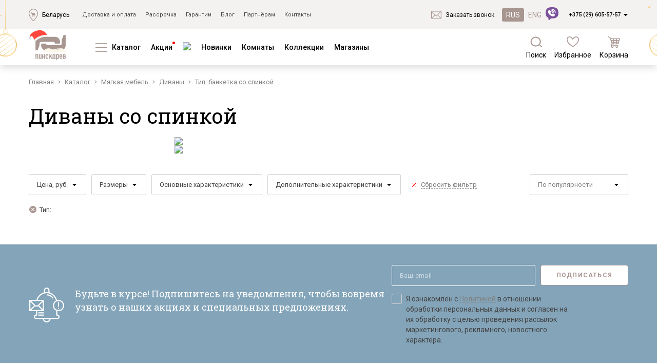

--- FILE ---
content_type: text/html; charset=utf-8
request_url: https://pinskdrev.by/catalog/myagkaya-mebel/divanyi/f/type--banketka-so-spinkoy/
body_size: 310113
content:
    <!DOCTYPE html>
    <html lang='ru'>

    <head>
        <meta charset="utf-8">
        <title>Диваны со спинкой в каталоге производителя Пинскдрев - Республика Беларусь</title>
                    <meta name="viewport" content="width=device-width, initial-scale=1, shrink-to-fit=no">
        
                                        <!-- <link href="https://fonts.googleapis.com/css?family=Yanone+Kaffeesatz:300,400,700&amp;subset=cyrillic" rel="stylesheet">
        <link href="https://fonts.googleapis.com/css?family=Roboto+Condensed:300,300i,400,400i,700,700i&amp;subset=cyrillic" rel="stylesheet"> -->
        <meta name="csrf-param" content="_csrf">
<meta name="csrf-token" content="c3zsiN0SfylH-Ghd77e5NNy1sF6ZnmcOOyMu5Lcnu8kFPYL8j0AlcTXPWjuHg9Zfie_EG9WrBTlpURq25m_WoQ==">
        <link rel="shortcut icon" href="/web/favicon.svg" type="image/svg+xml">
        <meta property="category" content="47">
<meta name="robots" content="noindex,nofollow">
<meta name="description" content="Диваны со спинкой. Каталог Пинскдрев в Беларуси">
<link href="https://pinskdrev.by/catalog/myagkaya-mebel/divanyi/f/type--banketka-so-spinkoy/" rel="canonical">
<link href="/web/catalog/css/360.css?v=1496308111" rel="stylesheet">
<link href="/web/redesign/css/common.css?v=1765207373" rel="stylesheet">
<link href="/web/redesign/css/fa.css?v=1758017044" rel="stylesheet">
<script src="/assets/b1ed1b5c/jquery.min.js?v=1751881071"></script>
<script src="/minify/71c3347acbd9778f86f3406e7811650f2875d121.js?v=1757580611"></script>        <script type="text/javascript">
  (function() {
    var img = new Image();
    img.onload = function() {
      if(!!(img.height > 0 && img.width > 0)) {
        document.cookie = 'enable_webp=true; expires=Sat, 11 Apr 2100 13:09:35 GMT; path=/';
      } else {
        document.cookie = 'enable_webp=false; expires=Sat, 11 Apr 2100 13:09:35 GMT; path=/';
      }
    };
    img.src = '/webp/test.webp';
  })();
</script>

        <script type="text/javascript">document.addEventListener('DOMContentLoaded', function() { var digiScript = document.createElement('script'); digiScript.src = '//cdn.diginetica.net/1912/client.js?ts=' + Date.now(); digiScript.defer = true; digiScript.async = true; document.head.appendChild(digiScript); }, false);</script>

<script>
		!function (w, d, t) {
		  w.TiktokAnalyticsObject=t;var ttq=w[t]=w[t]||[];ttq.methods=["page","track","identify","instances","debug","on","off","once","ready","alias","group","enableCookie","disableCookie"],ttq.setAndDefer=function(t,e){t[e]=function(){t.push([e].concat(Array.prototype.slice.call(arguments,0)))}};for(var i=0;i<ttq.methods.length;i++)ttq.setAndDefer(ttq,ttq.methods[i]);ttq.instance=function(t){for(var e=ttq._i[t]||[],n=0;n<ttq.methods.length;n++
)ttq.setAndDefer(e,ttq.methods[n]);return e},ttq.load=function(e,n){var i="https://analytics.tiktok.com/i18n/pixel/events.js";ttq._i=ttq._i||{},ttq._i[e]=[],ttq._i[e]._u=i,ttq._t=ttq._t||{},ttq._t[e]=+new Date,ttq._o=ttq._o||{},ttq._o[e]=n||{};n=document.createElement("script");n.type="text/javascript",n.async=!0,n.src=i+"?sdkid="+e+"&lib="+t;e=document.getElementsByTagName("script")[0];e.parentNode.insertBefore(n,e)};
		
		  ttq.load('CP858KBC77UFAJSU183G');
		  ttq.page();
		}(window, document, 'ttq');
	</script>
            <style>

        .header:before {
        width:100%;
        height:100%;
        max-height: 138px;
        position:absolute;
        top:0;
        left:0;
        content:'';
        display:block;
        background:url(/web/redesign/img/main-bg-ny.png) no-repeat top center;
        }
        .header__top-container.container {
        z-index: 2;
        }

        .header:before {
        z-index:1;
        }

        .header__logotip {
        width: 80px;
        }
            </style>


    </head>
        <body class="page-index pinskdrevby current-lang-ru">
        <script>
        var phoneMask = "+375(99)-999-99-99";
        window.messages = window.messages || [];
        window.messages['attachFile'] = 'Прикрепить файл';
        window.messages['fileIsNotSelected'] = 'Файл не выбран';
        window.messages['browse'] = 'Обзор...';
        window.messages['filesWereSelected'] = 'Выбрано файлов';
        window.messages['select'] = 'Выберите...';
        window.messages['noMatchesFound'] = 'Совпадений не найдено';
        window.messages['search'] = 'Поиск...';
        window.messages['showMore'] = 'Показать еще';
        window.messages['Перейти в корзину'] = 'Перейти в корзину';
        var siteUrlLangPrefix = '/';
                window.addedToCartOfferIds = [];
    </script>
                <!-- Google Tag Manager -->
        <noscript>
            <iframe src="//www.googletagmanager.com/ns.html?id=GTM-N76WQZ"
                    height="0" width="0" style="display:none;visibility:hidden"></iframe>
        </noscript>
        <!-- End Google Tag Manager -->
        <div id="othercity-id" class="modal_block">
	    <p style="
    text-align: center;
    padding: 6px;
">От выбранного интернет-магазина зависят цены, акционные предложения, наличие товара и способы доставки</p>
		<form class="city-change reg_select" name="city-change" action="/catalog/myagkaya-mebel/divanyi/f/type--banketka-so-spinkoy/" method="post">
<input type="hidden" name="_csrf" value="c3zsiN0SfylH-Ghd77e5NNy1sF6ZnmcOOyMu5Lcnu8kFPYL8j0AlcTXPWjuHg9Zfie_EG9WrBTlpURq25m_WoQ==">            <input type="hidden" name="urlType" value="external">            <input type="hidden" name="urlParams" value="[&quot;\/site\/index&quot;]">			<div class="row">
              <div class="col">
                  <input type="text" name="name" placeholder="Введите название города" required class="city-name form-control">
              </div>
			                <div class="region-cities " >
                  
              </div>
              
            </div>
        </form>	
</div>
<div id="city-id" class="modal_block">
  <form class="reg_detect" method="post" action="/catalog/myagkaya-mebel/divanyi/f/type--banketka-so-spinkoy/">
		<div class="pp-region__text">Мы определили ваш город как</div>
		<p><a href="#">Беларусь</a></p>
		<div class="row" style="margin-top: 20px;">
			<div class="col-md-6 col-xs-12" style="margin-bottom: 10px;">
                <a href="#" class="pp-region__success-button" style="display: block;text-decoration: none;margin-right: 0px;" onclick="$.fancybox.close();return false;">Да</a>
            </div>
			<div class="col-md-6 col-xs-12">
                <a href="#othercity-id" data-toggle="modal" style="display: block;text-decoration: none;" class="pp-region__change-button">Выберите город</a>
            </div>
		</div>
	</form>
</div>
<div id="call-id" class="M M-contact-form M-call-request" data-toggle-modal-btn>
    <div class="M__cover"></div>
    <div class="M__wrapper">
        <div class="M__main-wrapper M-contact-form__main-wrapper" data-modal-wrapper>
            <div class="M-contact-form__close-btn" data-toggle-modal-btn></div>

            <form id="call-form" class="M-contact-form__form callback" action="/site/recall/" method="post" role="form" style="width: 300px">
<input type="hidden" name="_csrf" value="c3zsiN0SfylH-Ghd77e5NNy1sF6ZnmcOOyMu5Lcnu8kFPYL8j0AlcTXPWjuHg9Zfie_EG9WrBTlpURq25m_WoQ==">
                <div class="M-contact-form__title">Заказать звонок</div>
                <p class="M-contact-form__subtitle">
                    Менеджер интернет магазина<br>поможет вам с выбором                </p>
                <div class="form-group">
                    <div class="form--errors"></div>
                </div>
                <div class="input-panel__wrapper">
                    <input type="text" id="recallform-name" class="form-control input-panel__item" name="RecallForm[name]" data-label="Не заполнено поле" required placeholder="Имя*">                    <div class="input-panel__warning-ico-wrapper" data-tippy-content="Недопустимый формат, проверьте корректиность введенной информации">
                        <svg class="input-panel__warning-ico-wrapper-unfilled" xmlns="http://www.w3.org/2000/svg" width="20" height="20" viewBox="0 0 20 20" fill="none"><path d="M10 15.7617C10.5393 15.7617 10.9766 15.3245 10.9766 14.7852C10.9766 14.2458 10.5393 13.8086 10 13.8086C9.46066 13.8086 9.02344 14.2458 9.02344 14.7852C9.02344 15.3245 9.46066 15.7617 10 15.7617Z" fill="hsl(0, 100%, 50%)" stroke="white" stroke-width="0.4"></path><path d="M10 0C4.47328 0 0 4.47254 0 10C0 15.5267 4.47254 20 10 20C15.5267 20 20 15.5275 20 10C20 4.47328 15.5275 0 10 0ZM10 18.4375C5.33684 18.4375 1.5625 14.6638 1.5625 10C1.5625 5.33684 5.33621 1.5625 10 1.5625C14.6632 1.5625 18.4375 5.33621 18.4375 10C18.4375 14.6632 14.6638 18.4375 10 18.4375Z" fill="hsl(0, 100%, 50%)" stroke="white" stroke-width="0.4"></path><path d="M10 5.01953C8.27688 5.01953 6.875 6.42141 6.875 8.14453C6.875 8.57602 7.22477 8.92578 7.65625 8.92578C8.08773 8.92578 8.4375 8.57602 8.4375 8.14453C8.4375 7.28297 9.13844 6.58203 10 6.58203C10.8616 6.58203 11.5625 7.28297 11.5625 8.14453C11.5625 9.00609 10.8616 9.70703 10 9.70703C9.56852 9.70703 9.21875 10.0568 9.21875 10.4883V12.4414C9.21875 12.8729 9.56852 13.2227 10 13.2227C10.4315 13.2227 10.7812 12.8729 10.7812 12.4414V11.1707C12.1276 10.8229 13.125 9.59801 13.125 8.14453C13.125 6.42141 11.7231 5.01953 10 5.01953Z" fill="hsl(0, 100%, 50%)" stroke="white" stroke-width="0.4"></path></svg>
                        <svg class="input-panel__warning-ico-wrapper-filled" xmlns="http://www.w3.org/2000/svg" width="20" height="20" viewBox="0 0 20 20" fill="none"><path d="M10 0C4.47328 0 0 4.47254 0 10C0 15.5267 4.47254 20 10 20C15.5267 20 20 15.5275 20 10C20 4.47328 15.5275 0 10 0Z" fill="hsl(0, 100%, 50%)" stroke="white" stroke-width="0.4"></path><path d="M10 15.7617C10.5393 15.7617 10.9766 15.3245 10.9766 14.7852C10.9766 14.2458 10.5393 13.8086 10 13.8086C9.46066 13.8086 9.02344 14.2458 9.02344 14.7852C9.02344 15.3245 9.46066 15.7617 10 15.7617Z" fill="white"></path><path d="M10 5.01953C8.27688 5.01953 6.875 6.42141 6.875 8.14453C6.875 8.57602 7.22477 8.92578 7.65625 8.92578C8.08773 8.92578 8.4375 8.57602 8.4375 8.14453C8.4375 7.28297 9.13844 6.58203 10 6.58203C10.8616 6.58203 11.5625 7.28297 11.5625 8.14453C11.5625 9.00609 10.8616 9.70703 10 9.70703C9.56852 9.70703 9.21875 10.0568 9.21875 10.4883V12.4414C9.21875 12.8729 9.56852 13.2227 10 13.2227C10.4315 13.2227 10.7812 12.8729 10.7812 12.4414V11.1707C12.1276 10.8229 13.125 9.59801 13.125 8.14453C13.125 6.42141 11.7231 5.01953 10 5.01953Z" fill="white"></path></svg>
                    </div>
                </div>

                <div class="input-panel__wrapper">
                    <input type="text" id="recallform-phone" class="input-panel__item tel-mask-on" name="RecallForm[phone]" data-label="Не заполнено поле" required placeholder="_ (_ _ _) _ _ _ - _ _ - _ _ *">                    <div class="input-panel__warning-ico-wrapper" data-tippy-content="Недопустимый формат, проверьте корректиность введенной информации">
                        <svg class="input-panel__warning-ico-wrapper-unfilled" xmlns="http://www.w3.org/2000/svg" width="20" height="20" viewBox="0 0 20 20" fill="none"><path d="M10 15.7617C10.5393 15.7617 10.9766 15.3245 10.9766 14.7852C10.9766 14.2458 10.5393 13.8086 10 13.8086C9.46066 13.8086 9.02344 14.2458 9.02344 14.7852C9.02344 15.3245 9.46066 15.7617 10 15.7617Z" fill="hsl(0, 100%, 50%)" stroke="white" stroke-width="0.4"></path><path d="M10 0C4.47328 0 0 4.47254 0 10C0 15.5267 4.47254 20 10 20C15.5267 20 20 15.5275 20 10C20 4.47328 15.5275 0 10 0ZM10 18.4375C5.33684 18.4375 1.5625 14.6638 1.5625 10C1.5625 5.33684 5.33621 1.5625 10 1.5625C14.6632 1.5625 18.4375 5.33621 18.4375 10C18.4375 14.6632 14.6638 18.4375 10 18.4375Z" fill="hsl(0, 100%, 50%)" stroke="white" stroke-width="0.4"></path><path d="M10 5.01953C8.27688 5.01953 6.875 6.42141 6.875 8.14453C6.875 8.57602 7.22477 8.92578 7.65625 8.92578C8.08773 8.92578 8.4375 8.57602 8.4375 8.14453C8.4375 7.28297 9.13844 6.58203 10 6.58203C10.8616 6.58203 11.5625 7.28297 11.5625 8.14453C11.5625 9.00609 10.8616 9.70703 10 9.70703C9.56852 9.70703 9.21875 10.0568 9.21875 10.4883V12.4414C9.21875 12.8729 9.56852 13.2227 10 13.2227C10.4315 13.2227 10.7812 12.8729 10.7812 12.4414V11.1707C12.1276 10.8229 13.125 9.59801 13.125 8.14453C13.125 6.42141 11.7231 5.01953 10 5.01953Z" fill="hsl(0, 100%, 50%)" stroke="white" stroke-width="0.4"></path></svg>
                        <svg class="input-panel__warning-ico-wrapper-filled" xmlns="http://www.w3.org/2000/svg" width="20" height="20" viewBox="0 0 20 20" fill="none"><path d="M10 0C4.47328 0 0 4.47254 0 10C0 15.5267 4.47254 20 10 20C15.5267 20 20 15.5275 20 10C20 4.47328 15.5275 0 10 0Z" fill="hsl(0, 100%, 50%)" stroke="white" stroke-width="0.4"></path><path d="M10 15.7617C10.5393 15.7617 10.9766 15.3245 10.9766 14.7852C10.9766 14.2458 10.5393 13.8086 10 13.8086C9.46066 13.8086 9.02344 14.2458 9.02344 14.7852C9.02344 15.3245 9.46066 15.7617 10 15.7617Z" fill="white"></path><path d="M10 5.01953C8.27688 5.01953 6.875 6.42141 6.875 8.14453C6.875 8.57602 7.22477 8.92578 7.65625 8.92578C8.08773 8.92578 8.4375 8.57602 8.4375 8.14453C8.4375 7.28297 9.13844 6.58203 10 6.58203C10.8616 6.58203 11.5625 7.28297 11.5625 8.14453C11.5625 9.00609 10.8616 9.70703 10 9.70703C9.56852 9.70703 9.21875 10.0568 9.21875 10.4883V12.4414C9.21875 12.8729 9.56852 13.2227 10 13.2227C10.4315 13.2227 10.7812 12.8729 10.7812 12.4414V11.1707C12.1276 10.8229 13.125 9.59801 13.125 8.14453C13.125 6.42141 11.7231 5.01953 10 5.01953Z" fill="white"></path></svg>
                    </div>
                </div>

                <div class="textarea-panel__wrapper">
                    <textarea id="recallform-comment" class="form-control textarea-panel__item" name="RecallForm[comment]" rows="4" cols="30" data-label="Не заполнено поле" placeholder="Комментарий"></textarea>                </div>

            <div class="s-order-form__privacy-agreement M-contact-form__policy-privacy" style="margin: 20px 0 0 0;">
                <input class="s-order-form__privacy-agreement-checkbox" type="checkbox" id="data-agree-top" name="agree" required  value="1">
                <p class="s-order-form__privacy-agreement-text" for="data-agree-top" style="    margin-bottom: 15px;">
                    Я ознакомлен с <a href="/soglashenie-ob-obrabotke-dannyih/" target="_blank">Политикой</a> в отношении обработки персональных данных и согласен на их обработку.
                </p>
            </div>


                <button type="submit" class="M-contact-form__button button-default">
                    заказать звонок                </button>



                <!--p class="M-contact-form__policy-privacy">
                    Нажимая на кнопку, Вы даете согласие
                    на обработку своих <a href="/soglashenie-ob-obrabotke-dannyih/">персональных данных</a>
                </p-->
            </form>        </div>
    </div>
</div>



<div id="call-thank" class="modal_block">
  <div class="text--center">
	<div class="h2-title">Заказать звонок</div>
	<p class="title-2">Заявка отправлена</p>
  </div>
</div>

<div id="order-id" class="modal_block">
	<div class="modal-body">
	</div>
</div>
<div id="city-shop-list" class="modal_block">
	<div class="text--default margtop30 margbot30">По вашему городу отсутствует региональный сайт. Хотите посмотреть магазины в вашем регионе?</div>
	<div class="row">
	  <div class="col col-xs-12 col-md-6  text--center"><a href="#" class="btn btn--danger text--uppercase btn-city-shop-list-link">Да</a></div>
	  <div class="col col-xs-12 col-md-6  text--center"><a href="#" class="btn btn--default text--uppercase btn-city-noregion-mainpage-link">Нет</a></div>
	</div>
</div>
    <header class="header">
                

        <div class="header__top">
            <div class="container header__top-container">
                <div class="header__top-flexRow">
                    <div class="link-ico link-ico-tippy">
                        <svg class="link-ico__icon" width="18" height="24">
                            <use xlink:href="/web/redesign/img/sprites.svg#svg-shop-location"></use>
                        </svg>

                        <a class="link-ico__link" href="/shops/">Беларусь</a>
                    </div>

                                        <script>
                        /*document.addEventListener('DOMContentLoaded', function () {
                            tippy('.header__top-flexRow .link-ico-tippy', {
                                interactive: true,
                                content: `
                           <p class="pp-region__text">Ваш регион: <b>Беларусь?</b></p>
                           <div class="pp-region__buttons-wrapper">
                             <button class="pp-region__success-button">Да</button>
                             <button class="pp-region__change-button" data-toggle="modal" href="#">Выбрать другой</button>
                           </div>
                         `,
                                allowHTML: true,
                                theme: 'pinskdrev-region',
                                maxWidth: 255,
                                placement: 'top',
                                offset: [0, 10]
                            });
                        });*/
                    </script>
                    
                    <nav class="header__top-nav"><a class="header__top-link" href="/payment/">Доставка и оплата</a><a class="header__top-link" href="/installment/">Рассрочка</a><a class="header__top-link" href="/warranty/">Гарантии</a><a class="header__top-link" href="/blog/">Блог</a><a class="header__top-link" href="/partn-ram/">Партнёрам</a><a class="header__top-link" href="/contacts/">Контакты</a>    </nav>                   

                </div>
                <div class="header__top-flexRow">
                    <div class="link-ico">
                        <svg class="link-ico__icon" width="20" height="20">
                            <use xlink:href="/web/redesign/img/sprites.svg#svg-message"></use>
                        </svg>
                        <a href="#call-id" data-toggle-modal-btn data-switching-modal="M-call-request"
                           class="link-ico__link">Заказать звонок</a>
                    </div>

                                            <div class="change-lang-wrapper header__change-lang-wrapper">
                            <a class="change-lang__button is-active">RUS</a>
<a class="change-lang__button" href="/en/catalog/myagkaya-mebel/divanyi/f/type--banketka-so-spinkoy/">ENG</a>                        </div>
                    
                    
                    
    <div class="header__top-drop-down-phone">
        <a href="tel:+375296055757"  class="tel">+375 (29) 605-57-57</a>        <svg class="header__top-drop-down-phone-arrow" width="10" height="6">
            <use xlink:href="/web/redesign/img/sprites.svg#svg-arrow-triangle"></use>
        </svg>
    </div>

    
    <script>
        document.addEventListener('DOMContentLoaded', function () {
            tippy('.header__top-drop-down-phone, .header-mbl__content-drop-down-phone', {
                interactive: true,
                content: `<div class="flexCol">
<a href="tel:+375298055757"  class="tel">+375 (29) 805-57-57</a></div>`,
                allowHTML: true,
                theme: 'pinskdrev-telephone',
                maxWidth: 255,
                placement: 'top',
                offset: [0, 10]
            });
        });
    </script>





                </div>
            </div>
        </div>
        <div class="header__content">
            <div class="container header__content-container">
                <button id="toggle-menu" class="header__content-menu-btn--m">
                    <svg
                            xmlns="http://www.w3.org/2000/svg"
                            width="16"
                            height="16"
                            viewBox="0 0 16 16"
                            fill="none"
                    >
                        <rect x="1" y="1" width="14" height="2" fill="#1D2444"/>
                        <rect x="1" y="7" width="14" height="2" fill="#1D2444"/>
                        <rect x="1" y="13" width="11" height="2" fill="#1D2444"/>
                    </svg>
                </button>

                                    <a href="/"
                       class="header__content-logo ru">
                        <img class="header__logotip" src="/web/redesign/img/desk-logo.png" alt="pinskdrev"/>
                    </a>
                
                
    <ul class="header__content-nav">

                    <li class="header__dd-catalog-wrapper			header__content-nav-item ">

                                    <svg class="header__content-nav-item-ico" xmlns="http://www.w3.org/2000/svg" width="22" height="17" viewBox="0 0 22 17" fill="none">
                        <line y1="0.5" x2="22" y2="0.5" stroke="#A89691"/>
                        <line y1="8.5" x2="22" y2="8.5" stroke="#A89691"/>
                        <line y1="16.5" x2="22" y2="16.5" stroke="#A89691"/>
                    </svg>
                
                <a href="/catalog/">Каталог</a>



        <div class="dd-catalog dd-catalog-menu">
            <svg class="dd-catalog__triangle" xmlns="http://www.w3.org/2000/svg" width="18" height="8" viewBox="0 0 18 8" fill="none">
                <path d="M9 0L17.6603 7.5H0.339746L9 0Z" fill="white"/>
            </svg>
            <div class="dd-catalog__content">

                                    <div class="dd-catalog__block">
                        <ul>
                            <li class="parent ">
                                <a class="dd-catalog__category" href="/catalog/myagkaya-mebel/">Мягкая мебель</a>
                                    <ul>
                    <li class="">
                <a class="dd-catalog__subcategory" href="/catalog/myagkaya-mebel/naboryi-myagkoy-mebeli/">Наборы мягкой мебели</a>            </li>
                        <li class="">
                <a class="dd-catalog__subcategory" href="/catalog/modular/sofa/">Модульные диваны</a>            </li>
                        <li class="">
                <a class="dd-catalog__subcategory" href="/catalog/myagkaya-mebel/divanyi-premium/"><font color="#C91E23">Диваны «Премиум»</font></a>            </li>
                        <li class="">
                <a class="dd-catalog__subcategory" href="/catalog/myagkaya-mebel/divanyi/">Диваны</a>            </li>
                        <li class="">
                <a class="dd-catalog__subcategory" href="/catalog/myagkaya-mebel/divanyi/f/material--naturalnaya_kozha/">Кожаные диваны</a>            </li>
                        <li class="">
                <a class="dd-catalog__subcategory" href="/catalog/myagkaya-mebel/divanyi-uglovyie/">Угловые диваны</a>            </li>
                        <li class="">
                <a class="dd-catalog__subcategory" href="/catalog/myagkaya-mebel/divanyi-pryamyie/">Прямые диваны</a>            </li>
                        <li class="">
                <a class="dd-catalog__subcategory" href="/catalog/myagkaya-mebel/kresla/">Кресла</a>            </li>
                        <li class="">
                <a class="dd-catalog__subcategory" href="/catalog/myagkaya-mebel/tahtyi/">Тахты</a>            </li>
                        <li class="">
                <a class="dd-catalog__subcategory" href="/catalog/myagkaya-mebel/kushetki-mini-divanyi/">Кушетки/Мини диваны</a>            </li>
                        <li class="">
                <a class="dd-catalog__subcategory" href="/catalog/myagkaya-mebel/banketki/">Банкетки</a>            </li>
                        <li class="">
                <a class="dd-catalog__subcategory" href="/catalog/korpusnaya-mebel/krovati/f/tipkarkasa--smyagkoyobivkoy/">Мягкие кровати</a>            </li>
                </ul>
    
                            </li>
                        </ul>
                    </div>

                                    <div class="dd-catalog__block">
                        <ul>
                            <li class="parent ">
                                <a class="dd-catalog__category" href="/catalog/korpusnaya-mebel/">Корпусная мебель</a>
                                    <ul>
                    <li class="">
                <a class="dd-catalog__subcategory" href="/catalog/korpusnaya-mebel/mebel-dlya-gostinoy/">Наборы для гостиной</a>            </li>
                        <li class="">
                <a class="dd-catalog__subcategory" href="/catalog/korpusnaya-mebel/mebel-dlya-spalni/">Наборы для спальни</a>            </li>
                        <li class="">
                <a class="dd-catalog__subcategory" href="/catalog/korpusnaya-mebel/mebel-dlya-detskoy/">Наборы для детской</a>            </li>
                        <li class="">
                <a class="dd-catalog__subcategory" href="/catalog/korpusnaya-mebel/prihojie/">Наборы для прихожей</a>            </li>
                        <li class="">
                <a class="dd-catalog__subcategory" href="/catalog/korpusnaya-mebel/mebel-dlya-kabineta/">Наборы для кабинета</a>            </li>
                        <li class="">
                <a class="dd-catalog__subcategory" href="/catalog/korpusnaya-mebel/naboryi-dlya-stolovoy/">Наборы для столовой</a>            </li>
                        <li class="">
                <a class="dd-catalog__subcategory" href="/catalog/korpusnaya-mebel/obedennyie-gruppyi/">Обеденные группы</a>            </li>
                        <li class="">
                <a class="dd-catalog__subcategory" href="/catalog/korpusnaya-mebel/krovati/">Кровати и основания</a>            </li>
                        <li class="">
                <a class="dd-catalog__subcategory" href="/catalog/korpusnaya-mebel/shkafyi/">Шкафы и стеллажи</a>            </li>
                        <li class="">
                <a class="dd-catalog__subcategory" href="/catalog/korpusnaya-mebel/tumbyi/">Тумбы и комоды</a>            </li>
                        <li class="">
                <a class="dd-catalog__subcategory" href="/catalog/korpusnaya-mebel/stolyi/">Столы</a>            </li>
                        <li class="">
                <a class="dd-catalog__subcategory" href="/catalog/korpusnaya-mebel/stulya/">Стулья</a>            </li>
                        <li class="">
                <a class="dd-catalog__subcategory" href="/catalog/korpusnaya-mebel/dekorativnyie-elementyi/">Зеркала, полки, вешалки, подставки</a>            </li>
                </ul>
    
                            </li>
                        </ul>
                    </div>

                                    <div class="dd-catalog__block">
                        <ul>
                            <li class="parent ">
                                <a class="dd-catalog__category" href="/catalog/matrasyi/">Матрасы и товары для сна</a>
                                    <ul>
                    <li class="">
                <a class="dd-catalog__subcategory" href="/catalog/matrasyi/f/type--matras/">Матрасы</a>            </li>
                        <li class="">
                <a class="dd-catalog__subcategory" href="/catalog/matrasyi/f/funktsii--sale/">Распродажа матрасов</a>            </li>
                        <li class="">
                <a class="dd-catalog__subcategory" href="/catalog/matrasyi/f/type--divan-matrac/">Матрасы для диванов</a>            </li>
                        <li class="">
                <a class="dd-catalog__subcategory" href="/catalog/matrasyi/f/type--namatrasnik/">Наматрасники</a>            </li>
                        <li class="">
                <a class="dd-catalog__subcategory" href="/catalog/matrasyi/f/type--podushka/">Подушки</a>            </li>
                        <li class="">
                <a class="dd-catalog__subcategory" href="/catalog/matrasyi/f/type--pled/">Плед</a>            </li>
                        <li class="">
                <a class="dd-catalog__subcategory" href="/catalog/matrasyi/f/type--postelnoe-bele/">Постельное бельё</a>            </li>
                </ul>
    
                            </li>
                        </ul>
                    </div>

                                    <div class="dd-catalog__block">
                        <ul>
                            <li class="parent ">
                                <a class="dd-catalog__category" href="/catalog/kuhni/">Кухни и фасады</a>
                                    <ul>
                    <li class="">
                <a class="dd-catalog__subcategory" href="/catalog/kuhni/kuhni-pod-zakaz/">Кухни под заказ</a>            </li>
                        <li class="">
                <a class="dd-catalog__subcategory" href="/catalog/kuhni/kuhni-iz-gotovyih-moduley/">Кухни из готовых модулей</a>            </li>
                        <li class="">
                <a class="dd-catalog__subcategory" href="/catalog/kuhni/rasprodaja-ostatkov-stoleshnits/">Распродажа остатков столешниц</a>            </li>
                        <li class="">
                <a class="dd-catalog__subcategory" href="/catalog/kuhni/rasprodaja-vyistavochnyih-obraztsov/">Распродажа уценённых выставочных образцов</a>            </li>
                        <li class="">
                <a class="dd-catalog__subcategory" href="/catalog/kuhni/komplektuyuschie-dlya-kuhon/">Наполнение кухонь</a>            </li>
                        <li class="">
                <a class="dd-catalog__subcategory" href="/catalog/kuhni/fasadyi-iz-massiva/">Фасады из массива</a>            </li>
                        <li class="">
                <a class="dd-catalog__subcategory" href="/catalog/kuhni/fasadyi-iz-mdf/">Фасады из МДФ</a>            </li>
                </ul>
    
                            </li>
                        </ul>
                    </div>

                                    <div class="dd-catalog__block">
                        <ul>
                            <li class="parent ">
                                <a class="dd-catalog__category" href="/spichki--derevoobrabotka/">Деревообработка</a>
                                    <ul>
                    <li class="">
                <a class="dd-catalog__subcategory" href="/spichki--derevoobrabotka/fanera/">Фанера</a>            </li>
                        <li class="">
                <a class="dd-catalog__subcategory" href="/spichki--derevoobrabotka/mebelnyj-shhit/">Мебельный щит</a>            </li>
                        <li class="">
                <a class="dd-catalog__subcategory" href="/spichki--derevoobrabotka/pilomaterialyi-lesomaterialyi/">Пиломатериалы</a>            </li>
                        <li class="">
                <a class="dd-catalog__subcategory" href="/spichki--derevoobrabotka/gnutokleenyie-detali/">Гнутоклееные детали</a>            </li>
                        <li class="">
                <a class="dd-catalog__subcategory" href="/spichki--derevoobrabotka/briketyi-toplivnyie/">Топливные брикеты</a>            </li>
                        <li class="">
                <a class="dd-catalog__subcategory" href="/spichki--derevoobrabotka/schepa-drevesnaya/">Щепа древесная</a>            </li>
                </ul>
    
                            </li>
                        </ul>
                    </div>

                                    <div class="dd-catalog__block">
                        <ul>
                            <li class="parent ">
                                <a class="dd-catalog__category" href="/prochaya-produktsiya/">Прочая продукция</a>
                                
                            </li>
                        </ul>
                    </div>

                                    <div class="dd-catalog__block">
                        <ul>
                            <li class="parent ">
                                <a class="dd-catalog__category" href="/stock/"><font color="#C91E23">Дисконт</font></a>
                                
                            </li>
                        </ul>
                    </div>

                                    <div class="dd-catalog__block">
                        <ul>
                            <li class="parent ">
                                <a class="dd-catalog__category" href="/catalog/tolko-onlayn/"><p style="text-align: center;"><font color='#C91E23'><b>ЛУЧШАЯ ЦЕНА</br>ИНТЕРНЕТ-ПРОДАЖА</b></font></p></a>
                                
                            </li>
                        </ul>
                    </div>

                                    <div class="dd-catalog__block">
                        <ul>
                            <li class="parent ">
                                <a class="dd-catalog__category" href="/novinki/"><font color='#C91E23'>Новинки</font></a>
                                
                            </li>
                        </ul>
                    </div>

                
                <div style="clear: both;"></div>
            </div>
        </div>

        <!--div class="dropmenu-wrapper__full horizontal">
			<div class="dropmenu-wrapper">
				<div>
										<ul class="dropmenu cat-drop">
						<li class="">
							<a href="/catalog/myagkaya-mebel/">Мягкая мебель</a>							    <ul>
                    <li class="">
                <a class="dd-catalog__subcategory" href="/catalog/myagkaya-mebel/naboryi-myagkoy-mebeli/">Наборы мягкой мебели</a>            </li>
                        <li class="">
                <a class="dd-catalog__subcategory" href="/catalog/modular/sofa/">Модульные диваны</a>            </li>
                        <li class="">
                <a class="dd-catalog__subcategory" href="/catalog/myagkaya-mebel/divanyi-premium/"><font color="#C91E23">Диваны «Премиум»</font></a>            </li>
                        <li class="">
                <a class="dd-catalog__subcategory" href="/catalog/myagkaya-mebel/divanyi/">Диваны</a>            </li>
                        <li class="">
                <a class="dd-catalog__subcategory" href="/catalog/myagkaya-mebel/divanyi/f/material--naturalnaya_kozha/">Кожаные диваны</a>            </li>
                        <li class="">
                <a class="dd-catalog__subcategory" href="/catalog/myagkaya-mebel/divanyi-uglovyie/">Угловые диваны</a>            </li>
                        <li class="">
                <a class="dd-catalog__subcategory" href="/catalog/myagkaya-mebel/divanyi-pryamyie/">Прямые диваны</a>            </li>
                        <li class="">
                <a class="dd-catalog__subcategory" href="/catalog/myagkaya-mebel/kresla/">Кресла</a>            </li>
                        <li class="">
                <a class="dd-catalog__subcategory" href="/catalog/myagkaya-mebel/tahtyi/">Тахты</a>            </li>
                        <li class="">
                <a class="dd-catalog__subcategory" href="/catalog/myagkaya-mebel/kushetki-mini-divanyi/">Кушетки/Мини диваны</a>            </li>
                        <li class="">
                <a class="dd-catalog__subcategory" href="/catalog/myagkaya-mebel/banketki/">Банкетки</a>            </li>
                        <li class="">
                <a class="dd-catalog__subcategory" href="/catalog/korpusnaya-mebel/krovati/f/tipkarkasa--smyagkoyobivkoy/">Мягкие кровати</a>            </li>
                </ul>
    						</li>
					</ul>
					                </div>
				<div>					<ul class="dropmenu cat-drop">
						<li class="">
							<a href="/catalog/korpusnaya-mebel/">Корпусная мебель</a>							    <ul>
                    <li class="">
                <a class="dd-catalog__subcategory" href="/catalog/korpusnaya-mebel/mebel-dlya-gostinoy/">Наборы для гостиной</a>            </li>
                        <li class="">
                <a class="dd-catalog__subcategory" href="/catalog/korpusnaya-mebel/mebel-dlya-spalni/">Наборы для спальни</a>            </li>
                        <li class="">
                <a class="dd-catalog__subcategory" href="/catalog/korpusnaya-mebel/mebel-dlya-detskoy/">Наборы для детской</a>            </li>
                        <li class="">
                <a class="dd-catalog__subcategory" href="/catalog/korpusnaya-mebel/prihojie/">Наборы для прихожей</a>            </li>
                        <li class="">
                <a class="dd-catalog__subcategory" href="/catalog/korpusnaya-mebel/mebel-dlya-kabineta/">Наборы для кабинета</a>            </li>
                        <li class="">
                <a class="dd-catalog__subcategory" href="/catalog/korpusnaya-mebel/naboryi-dlya-stolovoy/">Наборы для столовой</a>            </li>
                        <li class="">
                <a class="dd-catalog__subcategory" href="/catalog/korpusnaya-mebel/obedennyie-gruppyi/">Обеденные группы</a>            </li>
                        <li class="">
                <a class="dd-catalog__subcategory" href="/catalog/korpusnaya-mebel/krovati/">Кровати и основания</a>            </li>
                        <li class="">
                <a class="dd-catalog__subcategory" href="/catalog/korpusnaya-mebel/shkafyi/">Шкафы и стеллажи</a>            </li>
                        <li class="">
                <a class="dd-catalog__subcategory" href="/catalog/korpusnaya-mebel/tumbyi/">Тумбы и комоды</a>            </li>
                        <li class="">
                <a class="dd-catalog__subcategory" href="/catalog/korpusnaya-mebel/stolyi/">Столы</a>            </li>
                        <li class="">
                <a class="dd-catalog__subcategory" href="/catalog/korpusnaya-mebel/stulya/">Стулья</a>            </li>
                        <li class="">
                <a class="dd-catalog__subcategory" href="/catalog/korpusnaya-mebel/dekorativnyie-elementyi/">Зеркала, полки, вешалки, подставки</a>            </li>
                </ul>
    						</li>
					</ul>
					                </div>
				<div>					<ul class="dropmenu cat-drop">
						<li class="">
							<a href="/catalog/matrasyi/">Матрасы и товары для сна</a>							    <ul>
                    <li class="">
                <a class="dd-catalog__subcategory" href="/catalog/matrasyi/f/type--matras/">Матрасы</a>            </li>
                        <li class="">
                <a class="dd-catalog__subcategory" href="/catalog/matrasyi/f/funktsii--sale/">Распродажа матрасов</a>            </li>
                        <li class="">
                <a class="dd-catalog__subcategory" href="/catalog/matrasyi/f/type--divan-matrac/">Матрасы для диванов</a>            </li>
                        <li class="">
                <a class="dd-catalog__subcategory" href="/catalog/matrasyi/f/type--namatrasnik/">Наматрасники</a>            </li>
                        <li class="">
                <a class="dd-catalog__subcategory" href="/catalog/matrasyi/f/type--podushka/">Подушки</a>            </li>
                        <li class="">
                <a class="dd-catalog__subcategory" href="/catalog/matrasyi/f/type--pled/">Плед</a>            </li>
                        <li class="">
                <a class="dd-catalog__subcategory" href="/catalog/matrasyi/f/type--postelnoe-bele/">Постельное бельё</a>            </li>
                </ul>
    						</li>
					</ul>
										<ul class="dropmenu cat-drop">
						<li class="">
							<a href="/catalog/kuhni/">Кухни и фасады</a>							    <ul>
                    <li class="">
                <a class="dd-catalog__subcategory" href="/catalog/kuhni/kuhni-pod-zakaz/">Кухни под заказ</a>            </li>
                        <li class="">
                <a class="dd-catalog__subcategory" href="/catalog/kuhni/kuhni-iz-gotovyih-moduley/">Кухни из готовых модулей</a>            </li>
                        <li class="">
                <a class="dd-catalog__subcategory" href="/catalog/kuhni/rasprodaja-ostatkov-stoleshnits/">Распродажа остатков столешниц</a>            </li>
                        <li class="">
                <a class="dd-catalog__subcategory" href="/catalog/kuhni/rasprodaja-vyistavochnyih-obraztsov/">Распродажа уценённых выставочных образцов</a>            </li>
                        <li class="">
                <a class="dd-catalog__subcategory" href="/catalog/kuhni/komplektuyuschie-dlya-kuhon/">Наполнение кухонь</a>            </li>
                        <li class="">
                <a class="dd-catalog__subcategory" href="/catalog/kuhni/fasadyi-iz-massiva/">Фасады из массива</a>            </li>
                        <li class="">
                <a class="dd-catalog__subcategory" href="/catalog/kuhni/fasadyi-iz-mdf/">Фасады из МДФ</a>            </li>
                </ul>
    						</li>
					</ul>
					                </div>
				<div>					<ul class="dropmenu cat-drop">
						<li class="">
							<a href="/spichki--derevoobrabotka/">Деревообработка</a>							    <ul>
                    <li class="">
                <a class="dd-catalog__subcategory" href="/spichki--derevoobrabotka/fanera/">Фанера</a>            </li>
                        <li class="">
                <a class="dd-catalog__subcategory" href="/spichki--derevoobrabotka/mebelnyj-shhit/">Мебельный щит</a>            </li>
                        <li class="">
                <a class="dd-catalog__subcategory" href="/spichki--derevoobrabotka/pilomaterialyi-lesomaterialyi/">Пиломатериалы</a>            </li>
                        <li class="">
                <a class="dd-catalog__subcategory" href="/spichki--derevoobrabotka/gnutokleenyie-detali/">Гнутоклееные детали</a>            </li>
                        <li class="">
                <a class="dd-catalog__subcategory" href="/spichki--derevoobrabotka/briketyi-toplivnyie/">Топливные брикеты</a>            </li>
                        <li class="">
                <a class="dd-catalog__subcategory" href="/spichki--derevoobrabotka/schepa-drevesnaya/">Щепа древесная</a>            </li>
                </ul>
    						</li>
					</ul>
										<ul class="dropmenu cat-drop">
						<li class="">
							<a href="/prochaya-produktsiya/">Прочая продукция</a>													</li>
					</ul>
										<ul class="dropmenu cat-drop">
						<li class="">
							<a href="/stock/"><font color="#C91E23">Дисконт</font></a>													</li>
					</ul>
										<ul class="dropmenu cat-drop">
						<li class="">
							<a href="/catalog/tolko-onlayn/"><p style="text-align: center;"><font color='#C91E23'><b>ЛУЧШАЯ ЦЕНА</br>ИНТЕРНЕТ-ПРОДАЖА</b></font></p></a>													</li>
					</ul>
										<ul class="dropmenu cat-drop">
						<li class="">
							<a href="/novinki/"><font color='#C91E23'>Новинки</font></a>													</li>
					</ul>
					                </div>
				<div>				</div>
			</div>
		</div-->
                    </li>
                        <li class="			header__content-nav-item header__content-nav-item-indicator">

                
                <a href="/stocks/">Акции</a>            </li>
                        <li class="			header__content-nav-item ">

                
                <a href="/catalog/tolko-onlayn/"><img src="https://a.pinskdrev.by/web/files/for_menu/new.jpg" style="width: 155px;"></a>            </li>
                        <li class="			header__content-nav-item ">

                
                <a href="/novinki/">Новинки</a>            </li>
                        <li class="header__drop-down-menu-wrapper			header__content-nav-item ">

                
                <a href="/roomtypes/">Комнаты</a>

        <div class="header__drop-down-menu">
            <svg class="header__drop-down-menu-triangle" xmlns="http://www.w3.org/2000/svg" width="18" height="8" viewBox="0 0 18 8" fill="none">
                <path d="M9 0L17.6603 7.5H0.339746L9 0Z" fill="white"/>
            </svg>
            <ul class="header__drop-down-menu-container">
                
                    <li class="">
                        <a href="/roomtypes/gostinaya/">Гостиная</a>                                            </li>

                    
                    <li class="">
                        <a href="/roomtypes/spalnya/">Спальня</a>                                            </li>

                    
                    <li class="">
                        <a href="/roomtypes/prihojaya/">Прихожая</a>                                            </li>

                    
                    <li class="">
                        <a href="/roomtypes/detskaya/">Детская</a>                                            </li>

                    
                    <li class="">
                        <a href="/roomtypes/kabinet/">Кабинет</a>                                            </li>

                    
                    <li class="">
                        <a href="/catalog/kuhni/">Кухня</a>                                            </li>

                                </ul>
        </div>


                    </li>
                        <li class="header__dd-catalog-wrapper			header__content-nav-item ">

                
                <a href="/collections/">Коллекции</a>
    <div class="dd-catalog dd-catalog-collections dropmenu-wrapper__full coll">
        <svg class="dd-catalog__triangle" xmlns="http://www.w3.org/2000/svg" width="18" height="8" viewBox="0 0 18 8" fill="none">
            <path d="M9 0L17.6603 7.5H0.339746L9 0Z" fill="white"></path>
        </svg>
        <div class="dd-catalog__content">

            
                <div class="dd-catalog__block">
                    <ul>
                        <li class="parent ">
                            <a class=" dd-catalog__category" href="#" data-img="">Коллекции из ЛДСП</a>                            
                                <ul>

                                                                                                                                                        <li class="">
                                            <a class=" dd-catalog__subcategory" href="/collections/aktsent/" data-img="/web/files/imagick_cache/w375h182t2/web/catalogfiles/catalog/collections/Akcent_Dub-madura_-persidskiy-zhemchug.jpg">Акцент</a>                                        </li>
                                                                                                                    <li class="">
                                            <a class=" dd-catalog__subcategory" href="/collections/ardo/" data-img="/web/files/imagick_cache/w375h182t2/web/catalogfiles/catalog/collections/Ardo_P3-598-0-01-P3-598-0-03-P3-598-0-02-P3-598-0-04-P3-598-0-05_dub_madura.jpg">Ардо</a>                                        </li>
                                                                                                                    <li class="">
                                            <a class=" dd-catalog__subcategory" href="/collections/blekvud-loft/" data-img="/web/files/imagick_cache/w375h182t2/web/catalogfiles/catalog/collections/Blekvood_P556-04-P556-03-P556-01-P556-05-P556-02-P556.jpg">Блэквуд Лофт</a>                                        </li>
                                                                                                                    <li class="">
                                            <a class=" dd-catalog__subcategory" href="/collections/brauni/" data-img="/web/files/imagick_cache/w375h182t2/web/catalogfiles/catalog/collections/Brauni_C_5d94534a11a0f.jpg">Брауни</a>                                        </li>
                                                                                                                    <li class="">
                                            <a class=" dd-catalog__subcategory" href="/collections/british-bum/" data-img="/web/files/imagick_cache/w375h182t2/web/catalogfiles/catalog/collections/British_Boom_P551-15-P551-E0-P551-32-P551-13-P551-06_Dub-Tryufelnyy-Krem_.jpg">Бритиш Бум</a>                                        </li>
                                                                                                                    <li class="">
                                            <a class=" dd-catalog__subcategory" href="/collections/veres/" data-img="/web/files/imagick_cache/w375h182t2/web/catalogfiles/catalog/collections/Veres_P3-564_3-18-3-09-3-01-3-14-3-10_dub-bordo-layt-dub-kanion.jpg">Верес</a>                                        </li>
                                                                                                                    <li class="">
                                            <a class=" dd-catalog__subcategory" href="https://pinskdrev.by/collections/vena/" data-img="/web/files/imagick_cache/w375h182t2/web/catalogfiles/catalog/collections/Vena_P6-115-2-03-01-P6-115-2-04-P6-115-1-01-P6-115-1-05-P6-115-2.jpg">Вена</a>                                        </li>
                                                                                                                    <li class="">
                                            <a class=" dd-catalog__subcategory" href="/collections/vizit/" data-img="/web/files/imagick_cache/w375h182t2/web/catalogfiles/catalog/collections/visit_.jpg">Визит</a>                                        </li>
                                                                                                                    <li class="">
                                            <a class=" dd-catalog__subcategory" href="/collections/grande/" data-img="/web/files/imagick_cache/w375h182t2/web/catalogfiles/catalog/collections/Grande_interier5d2c284f2e5ab.jpg">Гранде</a>                                        </li>
                                                                                                                    <li class="">
                                            <a class=" dd-catalog__subcategory" href="/collections/gress/" data-img="/web/files/imagick_cache/w375h182t2/web/catalogfiles/catalog/collections/gress5bac8c13a93fd.jpg">Гресс</a>                                        </li>
                                                                                                                    <li class="">
                                            <a class=" dd-catalog__subcategory" href="/collections/deko/" data-img="/web/files/imagick_cache/w375h182t2/web/catalogfiles/catalog/collections/Deko_-kopiya.jpg">Деко</a>                                        </li>
                                                                                                                    <li class="">
                                            <a class=" dd-catalog__subcategory" href="/collections/denver/" data-img="/web/files/imagick_cache/w375h182t2/web/catalogfiles/catalog/collections/Denver_P639-03-P639-13-P639-02-P639-01_Dub_kantri_zolotoy-Belyy.jpg">Денвер</a>                                        </li>
                                                                                                                    <li class="">
                                            <a class=" dd-catalog__subcategory" href="/collections/irving/" data-img="/web/files/imagick_cache/w375h182t2/web/catalogfiles/catalog/collections/Irving_Bm2-748-1-30-2-16_Bm2-748-1-10-4D_Bm2-748-1-00-01-Bm2-748-1-31_sosna_djekson-1.jpg">Ирвинг</a>                                        </li>
                                                                                                                    <li class="">
                                            <a class=" dd-catalog__subcategory" href="/collections/kanon-loft/" data-img="/web/files/imagick_cache/w375h182t2/web/catalogfiles/catalog/collections/Kanyon_P3-561_0-29-0-38-0-03-0.jpg">Каньон Лофт</a>                                        </li>
                                                                                                                    <li class="">
                                            <a class=" dd-catalog__subcategory" href="/collections/ken/" data-img="/web/files/imagick_cache/w375h182t2/web/catalogfiles/catalog/collections/Ken_P3-596-0-02-P3-596-0-03-P3-596-0-01-P3-596-0-05_Dub-ontario.jpg">Кен</a>                                        </li>
                                                                                                                    <li class="">
                                            <a class=" dd-catalog__subcategory" href="/collections/linel/" data-img="/web/files/imagick_cache/w375h182t2/web/catalogfiles/catalog/collections/Linel_P6-934-1-01-P6-934-1-04-P6-934-1-03-P6-934-5-01-P6-934-1-02-P6-934-1-05_moloko_belyy.jpg">Линель</a>                                        </li>
                                                                                                                    <li class="">
                                            <a class=" dd-catalog__subcategory" href="/collections/luna/" data-img="/web/files/imagick_cache/w375h182t2/web/catalogfiles/catalog/collections/Luna.jpg">Луна</a>                                        </li>
                                                                                                                    <li class="">
                                            <a class=" dd-catalog__subcategory" href="/collections/marlen/" data-img="/web/files/imagick_cache/w375h182t2/web/catalogfiles/catalog/collections/Marlen_Gikori_Kingston_Persidskiy_Zhemchug.jpg">Марлен</a>                                        </li>
                                                                                                                    <li class="">
                                            <a class=" dd-catalog__subcategory" href="/collections/parma/" data-img="/web/phpthumb/phpThumb.php?src=../catalogfiles/catalog/collections/parma.png&amp;w=375&amp;h=182&amp;&amp;zc=1&amp;f=png&amp;q=100">Парма</a>                                        </li>
                                                                                                                    <li class="">
                                            <a class=" dd-catalog__subcategory" href="/collections/prizma-nyu/" data-img="/web/files/imagick_cache/w375h182t2/web/catalogfiles/catalog/collections/Prizma_P3-592-1-01-P3-592-1-02-P3-592-1-03-P3-592-1-04-P3-592-1-05-P3-592-1_kollection-1.jpg">Призма Нью</a>                                        </li>
                                                                                                                    <li class="">
                                            <a class=" dd-catalog__subcategory" href="/collections/sati/" data-img="/web/files/imagick_cache/w375h182t2/web/catalogfiles/catalog/collections/photo_2024-02-12_16-31-45.jpg">Сати</a>                                        </li>
                                                                                                                    <li class="">
                                            <a class=" dd-catalog__subcategory" href="/collections/skay/" data-img="/web/files/imagick_cache/w375h182t2/web/catalogfiles/catalog/collections/skai.jpg">Скай</a>                                        </li>
                                                                                                                    <li class="">
                                            <a class=" dd-catalog__subcategory" href="/collections/sonata-bum/" data-img="/web/files/imagick_cache/w375h182t2/web/catalogfiles/catalog/collections/Sonata_P3-439_1-15-1-71-1-06-1-35_sosna-kareliya.jpg">Соната Бум</a>                                        </li>
                                                                                                                    <li class="">
                                            <a class=" dd-catalog__subcategory" href="/collections/sorbona/" data-img="/web/files/imagick_cache/w375h182t2/web/catalogfiles/catalog/collections/Sorbonna_P7-055-0-11-P7-055-0-20-P7-055-0-71-P7-055-0-10-P7-055-0.jpg">Сорбонна</a>                                        </li>
                                                                                                                    <li class="">
                                            <a class=" dd-catalog__subcategory" href="/collections/sorrento/" data-img="/web/files/imagick_cache/w375h182t2/web/catalogfiles/catalog/collections/Sorrento_P6-949-1-01-P6-949-1-03-P6-949-1-02-P6-949-1-05-P6-949-1.jpg">Сорренто</a>                                        </li>
                                                                                                                    <li class="">
                                            <a class=" dd-catalog__subcategory" href="/collections/turin/" data-img="/web/files/imagick_cache/w375h182t2/web/catalogfiles/catalog/collections/turin5bac8b3017d9b.jpg">Турин</a>                                        </li>
                                                                                                                    <li class="">
                                            <a class=" dd-catalog__subcategory" href="/collections/flora/" data-img="/web/files/imagick_cache/w375h182t2/web/catalogfiles/catalog/collections/Flora_P6-9800-03-0-05-0.jpg">Флора</a>                                        </li>
                                                                                                                    <li class="">
                                            <a class=" dd-catalog__subcategory" href="/collections/forte-loft/" data-img="/web/files/imagick_cache/w375h182t2/web/catalogfiles/catalog/collections/Forte_P3-583_0-08-0-02-0-09-0-01-0-06-0.jpg">Форте Лофт</a>                                        </li>
                                                                                                                    <li class="">
                                            <a class=" dd-catalog__subcategory" href="/collections/chelsi-bum/" data-img="/web/files/imagick_cache/w375h182t2/web/catalogfiles/catalog/collections/Chelsi-1.jpg">Челси Бум</a>                                        </li>
                                                                                                                    <li class="">
                                            <a class=" dd-catalog__subcategory" href="/collections/eliza/" data-img="/web/files/imagick_cache/w375h182t2/web/catalogfiles/catalog/collections/Eliza_2662-2667-2663-01-2668-2666_Belaya_vanil_zamena-ruchek_2-1.jpg">Элиза</a>                                        </li>
                                                                                                                    <li class="">
                                            <a class=" dd-catalog__subcategory" href="/collections/erida/" data-img="/web/files/imagick_cache/w375h182t2/web/catalogfiles/catalog/collections/Erida_P7-056-1-22-P7-056-1-02-P7-056-1-22-P7-057-1-16-P7-056-1-31-P7-056-1.jpg">Эрида</a>                                        </li>
                                                                                                                    <li class="">
                                            <a class=" dd-catalog__subcategory" href="/collections/yunona-layt/" data-img="/web/files/imagick_cache/w375h182t2/web/catalogfiles/catalog/collections/Unona_spalnya_Unona_P3-582-1-02-P3-582-1-21-P3-582-1-28-P3-582-1.jpg">Юнона Лайт</a>                                        </li>
                                    
                                </ul>

                                                    </li>
                    </ul>
                </div>

                
            
                <div class="dd-catalog__block">
                    <ul>
                        <li class="parent ">
                            <a class=" dd-catalog__category" href="#" data-img="">Коллекции из МДФ</a>                            
                                <ul>

                                                                                                                                                        <li class="">
                                            <a class=" dd-catalog__subcategory" href="/collections/arista/" data-img="/web/files/imagick_cache/w375h182t2/web/catalogfiles/catalog/collections/Arista.jpg">Ариста</a>                                        </li>
                                                                                                                    <li class="">
                                            <a class=" dd-catalog__subcategory" href="/collections/layn/" data-img="/web/files/imagick_cache/w375h182t2/web/catalogfiles/catalog/collections/Layn_P619-04-P619-12-P619-01-1-P619-09-P619-06_Kamen-seryy5dee4fbcc7a855df09840ebad15df0a27056131.jpg">Лайн</a>                                        </li>
                                                                                                                    <li class="">
                                            <a class=" dd-catalog__subcategory" href="/collections/monako/" data-img="/web/files/imagick_cache/w375h182t2/web/catalogfiles/catalog/collections/monako5bac8c5cce987.jpg">Монако</a>                                        </li>
                                                                                                                    <li class="">
                                            <a class=" dd-catalog__subcategory" href="/collections/orli/" data-img="/web/files/imagick_cache/w375h182t2/web/catalogfiles/catalog/collections/Orli_P3-590-0-01-P3-590-.jpg">Орли</a>                                        </li>
                                                                                                                    <li class="">
                                            <a class=" dd-catalog__subcategory" href="/collections/roksi/" data-img="/web/files/imagick_cache/w375h182t2/web/catalogfiles/catalog/collections/Roksi_P6-948-0-01-P6-948-0-02-P6-948-0-03-P6-948-0----.jpg">Рокси</a>                                        </li>
                                                                                                                    <li class="">
                                            <a class=" dd-catalog__subcategory" href="/collections/skarlett/" data-img="/web/files/imagick_cache/w375h182t2/web/catalogfiles/catalog/collections/Skarlet-kopiya.jpg">Скарлетт</a>                                        </li>
                                                                                                                    <li class="">
                                            <a class=" dd-catalog__subcategory" href="/collections/triniti/" data-img="/web/files/imagick_cache/w375h182t2/web/catalogfiles/catalog/collections/Trinity_P6-114_0-05-0-02-0-01-0.jpg">Тринити</a>                                        </li>
                                                                                                                    <li class="">
                                            <a class=" dd-catalog__subcategory" href="/collections/shantal/" data-img="/web/files/imagick_cache/w375h182t2/web/catalogfiles/catalog/collections/Shantal_P6-952-0-03-P6-952-0-02-P6-952.jpg">Шанталь</a>                                        </li>
                                                                                                                    <li class="">
                                            <a class=" dd-catalog__subcategory" href="/collections/sharli/" data-img="/web/files/imagick_cache/w375h182t2/web/catalogfiles/catalog/collections/Sharli_P6-116_0-01-01-0__.jpg">Шарли</a>                                        </li>
                                                                                                                    <li class="">
                                            <a class=" dd-catalog__subcategory" href="/collections/holten-loft/" data-img="/web/files/imagick_cache/w375h182t2/web/catalogfiles/catalog/collections/Holten_3-579_3-50-3-10-3-60-3-40-3.jpg">Хольтен Лофт</a>                                        </li>
                                    
                                </ul>

                                                    </li>
                    </ul>
                </div>

                
            
                <div class="dd-catalog__block">
                    <ul>
                        <li class="parent ">
                            <a class=" dd-catalog__category" href="#" data-img="">Коллекции из массива дуба</a>                            
                                <ul>

                                                                                                                                                        <li class="">
                                            <a class=" dd-catalog__subcategory" href="/collections/alezi/" data-img="/web/files/imagick_cache/w375h182t2/web/catalogfiles/catalog/collections/Alezi.jpg">Алези</a>                                        </li>
                                                                                                                    <li class="">
                                            <a class=" dd-catalog__subcategory" href="/collections/alezi-lyuks/" data-img="/web/files/imagick_cache/w375h182t2/web/catalogfiles/catalog/collections/Alezi_Lux_P350-08-01L-P350-02L-P350-08L-P354.jpg">Алези Люкс</a>                                        </li>
                                                                                                                    <li class="">
                                            <a class=" dd-catalog__subcategory" href="/collections/alba/" data-img="/web/files/imagick_cache/w375h182t2/web/catalogfiles/catalog/collections/Alba_P485-08-01-P485-02-P485-08_Palisandr_zoloto-2.jpg">Альба</a>                                        </li>
                                                                                                                    <li class="">
                                            <a class=" dd-catalog__subcategory" href="/collections/amadey/" data-img="/web/files/imagick_cache/w375h182t2/web/catalogfiles/catalog/collections/Amadey_P635-01-P635-02-P635_2.jpg">Амадей</a>                                        </li>
                                                                                                                    <li class="">
                                            <a class=" dd-catalog__subcategory" href="/collections/armani/" data-img="/web/files/imagick_cache/w375h182t2/web/catalogfiles/catalog/collections/armani.jpg">Армани</a>                                        </li>
                                                                                                                    <li class="">
                                            <a class=" dd-catalog__subcategory" href="/collections/bristol/" data-img="/web/files/imagick_cache/w375h182t2/web/catalogfiles/catalog/collections/Bristol_.jpg">Бристоль</a>                                        </li>
                                                                                                                    <li class="">
                                            <a class=" dd-catalog__subcategory" href="/collections/valensiya-d-klassik/" data-img="/web/files/imagick_cache/w375h182t2/web/catalogfiles/catalog/collections/Valensia-DP566-14-1-P566-29-P566-14_Dub_-1.jpg">Валенсия Д Классик</a>                                        </li>
                                                                                                                    <li class="">
                                            <a class=" dd-catalog__subcategory" href="/collections/verdi-klassik/" data-img="/web/files/imagick_cache/w375h182t2/web/catalogfiles/catalog/collections/Verdi_P1-487_0-58-01-0-46-0-58-0-24-0-02-0.jpg">Верди Классик</a>                                        </li>
                                                                                                                    <li class="">
                                            <a class=" dd-catalog__subcategory" href="/collections/versal/" data-img="/web/files/imagick_cache/w375h182t2/web/catalogfiles/catalog/collections/Versal_BM2-777-1-27-01-BM2-777-1-10-BM2-777-1-31-BM2-777-1_.jpg">Версаль</a>                                        </li>
                                                                                                                    <li class="">
                                            <a class=" dd-catalog__subcategory" href="/collections/vilora/" data-img="/web/files/imagick_cache/w375h182t2/web/catalogfiles/catalog/collections/Vilora_BM2-775-1-00-01-BM2-775-1-10-BM2-775-1-30-BM2-775-1-31-BM2-775-1.jpg">Вилора</a>                                        </li>
                                                                                                                    <li class="">
                                            <a class=" dd-catalog__subcategory" href="/collections/genua/" data-img="/web/files/imagick_cache/w375h182t2/web/catalogfiles/catalog/collections/Genya_P3-586-0-01-P3-586-0-30-P3-580-0-42-P3-586-0-02-P3-586-0-21_Dub-Ontario-Antracit.jpg">Генуа</a>                                        </li>
                                                                                                                    <li class="">
                                            <a class=" dd-catalog__subcategory" href="/collections/gettisberg-klassik/" data-img="/web/files/imagick_cache/w375h182t2/web/catalogfiles/catalog/collections/narastit-1.jpg">Геттисберг Классик</a>                                        </li>
                                                                                                                    <li class="">
                                            <a class=" dd-catalog__subcategory" href="/collections/dolche/" data-img="/web/files/imagick_cache/w375h182t2/web/catalogfiles/catalog/collections/Dolche_P3-597-0-07-P3-597-0-03-P3-597-0-01_Bazalt.jpg">Дольче</a>                                        </li>
                                                                                                                    <li class="">
                                            <a class=" dd-catalog__subcategory" href="/collections/karmen-provans/" data-img="/web/files/imagick_cache/w375h182t2/web/catalogfiles/catalog/collections/Karmen_P3-581-0-10-P3-581-0-11-P3-581-0-1.jpg">Кармен Прованс</a>                                        </li>
                                                                                                                    <li class="">
                                            <a class=" dd-catalog__subcategory" href="/collections/milana/" data-img="/web/files/imagick_cache/w375h182t2/web/catalogfiles/catalog/collections/milana5bac8758f0808.jpg">Милана</a>                                        </li>
                                                                                                                    <li class="">
                                            <a class=" dd-catalog__subcategory" href="/collections/noks/" data-img="/web/files/imagick_cache/w375h182t2/web/catalogfiles/catalog/collections/Noks_P1-988-0-01-01-P1-988-0.jpg">Нокс</a>                                        </li>
                                                                                                                    <li class="">
                                            <a class=" dd-catalog__subcategory" href="/collections/okvud/" data-img="/web/files/imagick_cache/w375h182t2/web/catalogfiles/catalog/collections/Okvud_Grafit.jpg">Оквуд</a>                                        </li>
                                                                                                                    <li class="">
                                            <a class=" dd-catalog__subcategory" href="/collections/paola/" data-img="/web/files/imagick_cache/w375h182t2/web/catalogfiles/catalog/collections/paola_collect5ceceac661b09.jpg">Паола</a>                                        </li>
                                                                                                                    <li class="">
                                            <a class=" dd-catalog__subcategory" href="/collections/sonos-siti/" data-img="">Сонос Сити</a>                                        </li>
                                                                                                                    <li class="">
                                            <a class=" dd-catalog__subcategory" href="/collections/trezor/" data-img="/web/files/imagick_cache/w375h182t2/web/catalogfiles/catalog/collections/Trezor_P1-9870-01-0-10-0-01-01-0-30-0.jpg">Трезор</a>                                        </li>
                                                                                                                    <li class="">
                                            <a class=" dd-catalog__subcategory" href="/collections/tiffani/" data-img="/web/files/imagick_cache/w375h182t2/web/catalogfiles/catalog/collections/Tiffani_2425-01-2423-2425-2431-2432_Antracit.jpg">Тиффани</a>                                        </li>
                                                                                                                    <li class="">
                                            <a class=" dd-catalog__subcategory" href="/collections/tunis/" data-img="/web/files/imagick_cache/w375h182t2/web/catalogfiles/catalog/collections/tunis5bacb12b2496c.jpg">Тунис</a>                                        </li>
                                                                                                                    <li class="">
                                            <a class=" dd-catalog__subcategory" href="/collections/florentina/" data-img="/web/files/imagick_cache/w375h182t2/web/catalogfiles/catalog/collections/Florentina_2673_Bm851-2679_Bm851-2674_Bm851-2678_Bm851_golyboi_agat_novyie-nojki_-udlinen-ruchki.jpg">Флорентина</a>                                        </li>
                                                                                                                    <li class="">
                                            <a class=" dd-catalog__subcategory" href="/collections/hedmark/" data-img="/web/files/imagick_cache/w375h182t2/web/catalogfiles/catalog/collections/Hedmark_2245Br-2240Br-2247Br-2242-01Br_venge_BM7605dd380aa043e8.jpg">Хедмарк</a>                                        </li>
                                                                                                                    <li class="">
                                            <a class=" dd-catalog__subcategory" href="/collections/yustina/" data-img="/web/files/imagick_cache/w375h182t2/web/catalogfiles/catalog/collections/Ustina_2371-01-2372-2371-2337-2338_Orekh_.jpg">Юстина</a>                                        </li>
                                    
                                </ul>

                                                    </li>
                    </ul>
                </div>

                
            
                <div class="dd-catalog__block">
                    <ul>
                        <li class="parent ">
                            <a class=" dd-catalog__category" href="#" data-img="">Коллекции из массива березы</a>                            
                                <ul>

                                                                                                                                                        <li class="">
                                            <a class=" dd-catalog__subcategory" href="/collections/valesniya-klassik/" data-img="/web/files/imagick_cache/w375h182t2/web/catalogfiles/catalog/collections/valensiya5bac874fdc18a-1.jpg">Валенсия Классик</a>                                        </li>
                                    
                                </ul>

                                                    </li>
                    </ul>
                </div>

                
            
                <div class="dd-catalog__block">
                    <ul>
                        <li class="parent ">
                            <a class=" dd-catalog__category" href="#" data-img="">Коллекции из массива сосны</a>                            
                                <ul>

                                                                                                                                                        <li class="">
                                            <a class=" dd-catalog__subcategory" href="/collections/bays/" data-img="/web/files/imagick_cache/w375h182t2/web/catalogfiles/catalog/collections/Byes_2601-2604-2612-2607-2632-01_sosna-jekson__.jpg">Байс</a>                                        </li>
                                                                                                                    <li class="">
                                            <a class=" dd-catalog__subcategory" href="/collections/gamburg/" data-img="/web/files/imagick_cache/w375h182t2/web/catalogfiles/catalog/collections/Gamburg_BM2-781_0-01-0.jpg">Гамбург</a>                                        </li>
                                                                                                                    <li class="">
                                            <a class=" dd-catalog__subcategory" href="/collections/lotos/" data-img="/web/files/imagick_cache/w375h182t2/web/catalogfiles/catalog/collections/Lotos_2191-1124-8905-1093_BM701_Iskusstvennoye-stareniye.jpg">Лотос</a>                                        </li>
                                                                                                                    <li class="">
                                            <a class=" dd-catalog__subcategory" href="/collections/norton/" data-img="/web/files/imagick_cache/w375h182t2/web/catalogfiles/catalog/collections/Norton_BM2-768-1-30-BM2-786-1-10-BM2-768-1-30-BM2-768-1-22-BM2-768-1-29-BM2-768-1-31_belyy_vosk.jpg">Нортон</a>                                        </li>
                                    
                                </ul>

                                                    </li>
                    </ul>
                </div>

                                <div class="dd-catalog__block">

                    <div class="swiper-slide dd-catalog-slider__slide cm_img_col">
                        <a class="dd-catalog-slider__img-wrapper" href="javascript:void(0);">
                            <img class="dd-catalog-slider__img" src="/web/files/imagick_cache/w375h182t2/web/catalogfiles/catalog/collections/Byes_2601-2604-2612-2607-2632-01_sosna-jekson__.jpg" alt="Байс" data-img="/web/files/imagick_cache/w375h182t2/web/catalogfiles/catalog/collections/Byes_2601-2604-2612-2607-2632-01_sosna-jekson__.jpg" data-alt="Байс">
                            <div class="dd-catalog-slider__title-wrapper">
                                <p class="dd-catalog-slider__title image-label">Байс</p>
                                <img class="dd-catalog-slider__rectangle" src="/web/redesign/img/rectangle-menu.png" alt="rectangle" title="rectangle">
                            </div>
                        </a>
                    </div>
                    <!--div class="dd-catalog-slider__nav-wrapper">
                        <button class="dd-catalog-slider__button-prev">
                            <svg width="18" height="18">
                                <use xlink:href="/web/redesign/img/sprites.svg#svg-arrow-left"></use>
                            </svg>
                        </button>
                        <button class="dd-catalog-slider__button-next">
                            <svg width="18" height="18">
                                <use xlink:href="/web/redesign/img/sprites.svg#svg-arrow-right"></use>
                            </svg>
                        </button>
                    </div-->
                </div>
            
            

            <div style="clear: both;"></div>
        </div>
    </div>


    <!--div class="dropmenu-wrapper__full horizontal coll">
        <div class="dropmenu-wrapper">
            <div>
                                <ul class="dropmenu cat-drop">
                    <li class="">
                        <a class="js-not-clickable" href="#" data-img="">Коллекции из ЛДСП</a>                                                    <ul>
                                                                                                                                        <li class="">
                                        <a href="/collections/aktsent/" data-img="/web/files/imagick_cache/w375h182t2/web/catalogfiles/catalog/collections/Akcent_Dub-madura_-persidskiy-zhemchug.jpg">Акцент</a>                                    </li>
                                                                                                        <li class="">
                                        <a href="/collections/ardo/" data-img="/web/files/imagick_cache/w375h182t2/web/catalogfiles/catalog/collections/Ardo_P3-598-0-01-P3-598-0-03-P3-598-0-02-P3-598-0-04-P3-598-0-05_dub_madura.jpg">Ардо</a>                                    </li>
                                                                                                        <li class="">
                                        <a href="/collections/blekvud-loft/" data-img="/web/files/imagick_cache/w375h182t2/web/catalogfiles/catalog/collections/Blekvood_P556-04-P556-03-P556-01-P556-05-P556-02-P556.jpg">Блэквуд Лофт</a>                                    </li>
                                                                                                        <li class="">
                                        <a href="/collections/brauni/" data-img="/web/files/imagick_cache/w375h182t2/web/catalogfiles/catalog/collections/Brauni_C_5d94534a11a0f.jpg">Брауни</a>                                    </li>
                                                                                                        <li class="">
                                        <a href="/collections/british-bum/" data-img="/web/files/imagick_cache/w375h182t2/web/catalogfiles/catalog/collections/British_Boom_P551-15-P551-E0-P551-32-P551-13-P551-06_Dub-Tryufelnyy-Krem_.jpg">Бритиш Бум</a>                                    </li>
                                                                                                        <li class="">
                                        <a href="/collections/veres/" data-img="/web/files/imagick_cache/w375h182t2/web/catalogfiles/catalog/collections/Veres_P3-564_3-18-3-09-3-01-3-14-3-10_dub-bordo-layt-dub-kanion.jpg">Верес</a>                                    </li>
                                                                                                        <li class="">
                                        <a href="https://pinskdrev.by/collections/vena/" data-img="/web/files/imagick_cache/w375h182t2/web/catalogfiles/catalog/collections/Vena_P6-115-2-03-01-P6-115-2-04-P6-115-1-01-P6-115-1-05-P6-115-2.jpg">Вена</a>                                    </li>
                                                                                                        <li class="">
                                        <a href="/collections/vizit/" data-img="/web/files/imagick_cache/w375h182t2/web/catalogfiles/catalog/collections/visit_.jpg">Визит</a>                                    </li>
                                                                                                        <li class="">
                                        <a href="/collections/grande/" data-img="/web/files/imagick_cache/w375h182t2/web/catalogfiles/catalog/collections/Grande_interier5d2c284f2e5ab.jpg">Гранде</a>                                    </li>
                                                                                                        <li class="">
                                        <a href="/collections/gress/" data-img="/web/files/imagick_cache/w375h182t2/web/catalogfiles/catalog/collections/gress5bac8c13a93fd.jpg">Гресс</a>                                    </li>
                                                                                                        <li class="">
                                        <a href="/collections/deko/" data-img="/web/files/imagick_cache/w375h182t2/web/catalogfiles/catalog/collections/Deko_-kopiya.jpg">Деко</a>                                    </li>
                                                                                                        <li class="">
                                        <a href="/collections/denver/" data-img="/web/files/imagick_cache/w375h182t2/web/catalogfiles/catalog/collections/Denver_P639-03-P639-13-P639-02-P639-01_Dub_kantri_zolotoy-Belyy.jpg">Денвер</a>                                    </li>
                                                                                                        <li class="">
                                        <a href="/collections/irving/" data-img="/web/files/imagick_cache/w375h182t2/web/catalogfiles/catalog/collections/Irving_Bm2-748-1-30-2-16_Bm2-748-1-10-4D_Bm2-748-1-00-01-Bm2-748-1-31_sosna_djekson-1.jpg">Ирвинг</a>                                    </li>
                                                                                                        <li class="">
                                        <a href="/collections/kanon-loft/" data-img="/web/files/imagick_cache/w375h182t2/web/catalogfiles/catalog/collections/Kanyon_P3-561_0-29-0-38-0-03-0.jpg">Каньон Лофт</a>                                    </li>
                                                                                                        <li class="">
                                        <a href="/collections/ken/" data-img="/web/files/imagick_cache/w375h182t2/web/catalogfiles/catalog/collections/Ken_P3-596-0-02-P3-596-0-03-P3-596-0-01-P3-596-0-05_Dub-ontario.jpg">Кен</a>                                    </li>
                                                                                                        <li class="">
                                        <a href="/collections/linel/" data-img="/web/files/imagick_cache/w375h182t2/web/catalogfiles/catalog/collections/Linel_P6-934-1-01-P6-934-1-04-P6-934-1-03-P6-934-5-01-P6-934-1-02-P6-934-1-05_moloko_belyy.jpg">Линель</a>                                    </li>
                                                                                                        <li class="">
                                        <a href="/collections/luna/" data-img="/web/files/imagick_cache/w375h182t2/web/catalogfiles/catalog/collections/Luna.jpg">Луна</a>                                    </li>
                                                                                                        <li class="">
                                        <a href="/collections/marlen/" data-img="/web/files/imagick_cache/w375h182t2/web/catalogfiles/catalog/collections/Marlen_Gikori_Kingston_Persidskiy_Zhemchug.jpg">Марлен</a>                                    </li>
                                                                                                        <li class="">
                                        <a href="/collections/parma/" data-img="/web/phpthumb/phpThumb.php?src=../catalogfiles/catalog/collections/parma.png&amp;w=375&amp;h=182&amp;&amp;zc=1&amp;f=png&amp;q=100">Парма</a>                                    </li>
                                                                                                        <li class="">
                                        <a href="/collections/prizma-nyu/" data-img="/web/files/imagick_cache/w375h182t2/web/catalogfiles/catalog/collections/Prizma_P3-592-1-01-P3-592-1-02-P3-592-1-03-P3-592-1-04-P3-592-1-05-P3-592-1_kollection-1.jpg">Призма Нью</a>                                    </li>
                                                                                                        <li class="">
                                        <a href="/collections/sati/" data-img="/web/files/imagick_cache/w375h182t2/web/catalogfiles/catalog/collections/photo_2024-02-12_16-31-45.jpg">Сати</a>                                    </li>
                                                                                                        <li class="">
                                        <a href="/collections/skay/" data-img="/web/files/imagick_cache/w375h182t2/web/catalogfiles/catalog/collections/skai.jpg">Скай</a>                                    </li>
                                                                                                        <li class="">
                                        <a href="/collections/sonata-bum/" data-img="/web/files/imagick_cache/w375h182t2/web/catalogfiles/catalog/collections/Sonata_P3-439_1-15-1-71-1-06-1-35_sosna-kareliya.jpg">Соната Бум</a>                                    </li>
                                                                                                        <li class="">
                                        <a href="/collections/sorbona/" data-img="/web/files/imagick_cache/w375h182t2/web/catalogfiles/catalog/collections/Sorbonna_P7-055-0-11-P7-055-0-20-P7-055-0-71-P7-055-0-10-P7-055-0.jpg">Сорбонна</a>                                    </li>
                                                                                                        <li class="">
                                        <a href="/collections/sorrento/" data-img="/web/files/imagick_cache/w375h182t2/web/catalogfiles/catalog/collections/Sorrento_P6-949-1-01-P6-949-1-03-P6-949-1-02-P6-949-1-05-P6-949-1.jpg">Сорренто</a>                                    </li>
                                                                                                        <li class="">
                                        <a href="/collections/turin/" data-img="/web/files/imagick_cache/w375h182t2/web/catalogfiles/catalog/collections/turin5bac8b3017d9b.jpg">Турин</a>                                    </li>
                                                                                                        <li class="">
                                        <a href="/collections/flora/" data-img="/web/files/imagick_cache/w375h182t2/web/catalogfiles/catalog/collections/Flora_P6-9800-03-0-05-0.jpg">Флора</a>                                    </li>
                                                                                                        <li class="">
                                        <a href="/collections/forte-loft/" data-img="/web/files/imagick_cache/w375h182t2/web/catalogfiles/catalog/collections/Forte_P3-583_0-08-0-02-0-09-0-01-0-06-0.jpg">Форте Лофт</a>                                    </li>
                                                                                                        <li class="">
                                        <a href="/collections/chelsi-bum/" data-img="/web/files/imagick_cache/w375h182t2/web/catalogfiles/catalog/collections/Chelsi-1.jpg">Челси Бум</a>                                    </li>
                                                                                                        <li class="">
                                        <a href="/collections/eliza/" data-img="/web/files/imagick_cache/w375h182t2/web/catalogfiles/catalog/collections/Eliza_2662-2667-2663-01-2668-2666_Belaya_vanil_zamena-ruchek_2-1.jpg">Элиза</a>                                    </li>
                                                                                                        <li class="">
                                        <a href="/collections/erida/" data-img="/web/files/imagick_cache/w375h182t2/web/catalogfiles/catalog/collections/Erida_P7-056-1-22-P7-056-1-02-P7-056-1-22-P7-057-1-16-P7-056-1-31-P7-056-1.jpg">Эрида</a>                                    </li>
                                                                                                        <li class="">
                                        <a href="/collections/yunona-layt/" data-img="/web/files/imagick_cache/w375h182t2/web/catalogfiles/catalog/collections/Unona_spalnya_Unona_P3-582-1-02-P3-582-1-21-P3-582-1-28-P3-582-1.jpg">Юнона Лайт</a>                                    </li>
                                                            </ul>
                                            </li>
                </ul>
                </div>
            <div>                <ul class="dropmenu cat-drop">
                    <li class="">
                        <a class="js-not-clickable" href="#" data-img="">Коллекции из МДФ</a>                                                    <ul>
                                                                                                                                        <li class="">
                                        <a href="/collections/arista/" data-img="/web/files/imagick_cache/w375h182t2/web/catalogfiles/catalog/collections/Arista.jpg">Ариста</a>                                    </li>
                                                                                                        <li class="">
                                        <a href="/collections/layn/" data-img="/web/files/imagick_cache/w375h182t2/web/catalogfiles/catalog/collections/Layn_P619-04-P619-12-P619-01-1-P619-09-P619-06_Kamen-seryy5dee4fbcc7a855df09840ebad15df0a27056131.jpg">Лайн</a>                                    </li>
                                                                                                        <li class="">
                                        <a href="/collections/monako/" data-img="/web/files/imagick_cache/w375h182t2/web/catalogfiles/catalog/collections/monako5bac8c5cce987.jpg">Монако</a>                                    </li>
                                                                                                        <li class="">
                                        <a href="/collections/orli/" data-img="/web/files/imagick_cache/w375h182t2/web/catalogfiles/catalog/collections/Orli_P3-590-0-01-P3-590-.jpg">Орли</a>                                    </li>
                                                                                                        <li class="">
                                        <a href="/collections/roksi/" data-img="/web/files/imagick_cache/w375h182t2/web/catalogfiles/catalog/collections/Roksi_P6-948-0-01-P6-948-0-02-P6-948-0-03-P6-948-0----.jpg">Рокси</a>                                    </li>
                                                                                                        <li class="">
                                        <a href="/collections/skarlett/" data-img="/web/files/imagick_cache/w375h182t2/web/catalogfiles/catalog/collections/Skarlet-kopiya.jpg">Скарлетт</a>                                    </li>
                                                                                                        <li class="">
                                        <a href="/collections/triniti/" data-img="/web/files/imagick_cache/w375h182t2/web/catalogfiles/catalog/collections/Trinity_P6-114_0-05-0-02-0-01-0.jpg">Тринити</a>                                    </li>
                                                                                                        <li class="">
                                        <a href="/collections/shantal/" data-img="/web/files/imagick_cache/w375h182t2/web/catalogfiles/catalog/collections/Shantal_P6-952-0-03-P6-952-0-02-P6-952.jpg">Шанталь</a>                                    </li>
                                                                                                        <li class="">
                                        <a href="/collections/sharli/" data-img="/web/files/imagick_cache/w375h182t2/web/catalogfiles/catalog/collections/Sharli_P6-116_0-01-01-0__.jpg">Шарли</a>                                    </li>
                                                                                                        <li class="">
                                        <a href="/collections/holten-loft/" data-img="/web/files/imagick_cache/w375h182t2/web/catalogfiles/catalog/collections/Holten_3-579_3-50-3-10-3-60-3-40-3.jpg">Хольтен Лофт</a>                                    </li>
                                                            </ul>
                                            </li>
                </ul>
                                <ul class="dropmenu cat-drop">
                    <li class="">
                        <a class="js-not-clickable" href="#" data-img="">Коллекции из массива дуба</a>                                                    <ul>
                                                                                                                                        <li class="">
                                        <a href="/collections/alezi/" data-img="/web/files/imagick_cache/w375h182t2/web/catalogfiles/catalog/collections/Alezi.jpg">Алези</a>                                    </li>
                                                                                                        <li class="">
                                        <a href="/collections/alezi-lyuks/" data-img="/web/files/imagick_cache/w375h182t2/web/catalogfiles/catalog/collections/Alezi_Lux_P350-08-01L-P350-02L-P350-08L-P354.jpg">Алези Люкс</a>                                    </li>
                                                                                                        <li class="">
                                        <a href="/collections/alba/" data-img="/web/files/imagick_cache/w375h182t2/web/catalogfiles/catalog/collections/Alba_P485-08-01-P485-02-P485-08_Palisandr_zoloto-2.jpg">Альба</a>                                    </li>
                                                                                                        <li class="">
                                        <a href="/collections/amadey/" data-img="/web/files/imagick_cache/w375h182t2/web/catalogfiles/catalog/collections/Amadey_P635-01-P635-02-P635_2.jpg">Амадей</a>                                    </li>
                                                                                                        <li class="">
                                        <a href="/collections/armani/" data-img="/web/files/imagick_cache/w375h182t2/web/catalogfiles/catalog/collections/armani.jpg">Армани</a>                                    </li>
                                                                                                        <li class="">
                                        <a href="/collections/bristol/" data-img="/web/files/imagick_cache/w375h182t2/web/catalogfiles/catalog/collections/Bristol_.jpg">Бристоль</a>                                    </li>
                                                                                                        <li class="">
                                        <a href="/collections/valensiya-d-klassik/" data-img="/web/files/imagick_cache/w375h182t2/web/catalogfiles/catalog/collections/Valensia-DP566-14-1-P566-29-P566-14_Dub_-1.jpg">Валенсия Д Классик</a>                                    </li>
                                                                                                        <li class="">
                                        <a href="/collections/verdi-klassik/" data-img="/web/files/imagick_cache/w375h182t2/web/catalogfiles/catalog/collections/Verdi_P1-487_0-58-01-0-46-0-58-0-24-0-02-0.jpg">Верди Классик</a>                                    </li>
                                                                                                        <li class="">
                                        <a href="/collections/versal/" data-img="/web/files/imagick_cache/w375h182t2/web/catalogfiles/catalog/collections/Versal_BM2-777-1-27-01-BM2-777-1-10-BM2-777-1-31-BM2-777-1_.jpg">Версаль</a>                                    </li>
                                                                                                        <li class="">
                                        <a href="/collections/vilora/" data-img="/web/files/imagick_cache/w375h182t2/web/catalogfiles/catalog/collections/Vilora_BM2-775-1-00-01-BM2-775-1-10-BM2-775-1-30-BM2-775-1-31-BM2-775-1.jpg">Вилора</a>                                    </li>
                                                                                                        <li class="">
                                        <a href="/collections/genua/" data-img="/web/files/imagick_cache/w375h182t2/web/catalogfiles/catalog/collections/Genya_P3-586-0-01-P3-586-0-30-P3-580-0-42-P3-586-0-02-P3-586-0-21_Dub-Ontario-Antracit.jpg">Генуа</a>                                    </li>
                                                                                                        <li class="">
                                        <a href="/collections/gettisberg-klassik/" data-img="/web/files/imagick_cache/w375h182t2/web/catalogfiles/catalog/collections/narastit-1.jpg">Геттисберг Классик</a>                                    </li>
                                                                                                        <li class="">
                                        <a href="/collections/dolche/" data-img="/web/files/imagick_cache/w375h182t2/web/catalogfiles/catalog/collections/Dolche_P3-597-0-07-P3-597-0-03-P3-597-0-01_Bazalt.jpg">Дольче</a>                                    </li>
                                                                                                        <li class="">
                                        <a href="/collections/karmen-provans/" data-img="/web/files/imagick_cache/w375h182t2/web/catalogfiles/catalog/collections/Karmen_P3-581-0-10-P3-581-0-11-P3-581-0-1.jpg">Кармен Прованс</a>                                    </li>
                                                                                                        <li class="">
                                        <a href="/collections/milana/" data-img="/web/files/imagick_cache/w375h182t2/web/catalogfiles/catalog/collections/milana5bac8758f0808.jpg">Милана</a>                                    </li>
                                                                                                        <li class="">
                                        <a href="/collections/noks/" data-img="/web/files/imagick_cache/w375h182t2/web/catalogfiles/catalog/collections/Noks_P1-988-0-01-01-P1-988-0.jpg">Нокс</a>                                    </li>
                                                                                                        <li class="">
                                        <a href="/collections/okvud/" data-img="/web/files/imagick_cache/w375h182t2/web/catalogfiles/catalog/collections/Okvud_Grafit.jpg">Оквуд</a>                                    </li>
                                                                                                        <li class="">
                                        <a href="/collections/paola/" data-img="/web/files/imagick_cache/w375h182t2/web/catalogfiles/catalog/collections/paola_collect5ceceac661b09.jpg">Паола</a>                                    </li>
                                                                                                        <li class="">
                                        <a href="/collections/sonos-siti/" data-img="">Сонос Сити</a>                                    </li>
                                                                                                        <li class="">
                                        <a href="/collections/trezor/" data-img="/web/files/imagick_cache/w375h182t2/web/catalogfiles/catalog/collections/Trezor_P1-9870-01-0-10-0-01-01-0-30-0.jpg">Трезор</a>                                    </li>
                                                                                                        <li class="">
                                        <a href="/collections/tiffani/" data-img="/web/files/imagick_cache/w375h182t2/web/catalogfiles/catalog/collections/Tiffani_2425-01-2423-2425-2431-2432_Antracit.jpg">Тиффани</a>                                    </li>
                                                                                                        <li class="">
                                        <a href="/collections/tunis/" data-img="/web/files/imagick_cache/w375h182t2/web/catalogfiles/catalog/collections/tunis5bacb12b2496c.jpg">Тунис</a>                                    </li>
                                                                                                        <li class="">
                                        <a href="/collections/florentina/" data-img="/web/files/imagick_cache/w375h182t2/web/catalogfiles/catalog/collections/Florentina_2673_Bm851-2679_Bm851-2674_Bm851-2678_Bm851_golyboi_agat_novyie-nojki_-udlinen-ruchki.jpg">Флорентина</a>                                    </li>
                                                                                                        <li class="">
                                        <a href="/collections/hedmark/" data-img="/web/files/imagick_cache/w375h182t2/web/catalogfiles/catalog/collections/Hedmark_2245Br-2240Br-2247Br-2242-01Br_venge_BM7605dd380aa043e8.jpg">Хедмарк</a>                                    </li>
                                                                                                        <li class="">
                                        <a href="/collections/yustina/" data-img="/web/files/imagick_cache/w375h182t2/web/catalogfiles/catalog/collections/Ustina_2371-01-2372-2371-2337-2338_Orekh_.jpg">Юстина</a>                                    </li>
                                                            </ul>
                                            </li>
                </ul>
                </div>
            <div>                <ul class="dropmenu cat-drop">
                    <li class="">
                        <a class="js-not-clickable" href="#" data-img="">Коллекции из массива березы</a>                                                    <ul>
                                                                                                                                        <li class="">
                                        <a href="/collections/valesniya-klassik/" data-img="/web/files/imagick_cache/w375h182t2/web/catalogfiles/catalog/collections/valensiya5bac874fdc18a-1.jpg">Валенсия Классик</a>                                    </li>
                                                            </ul>
                                            </li>
                </ul>
                                <ul class="dropmenu cat-drop">
                    <li class="">
                        <a class="js-not-clickable" href="#" data-img="">Коллекции из массива сосны</a>                                                    <ul>
                                                                                                                                        <li class="">
                                        <a href="/collections/bays/" data-img="/web/files/imagick_cache/w375h182t2/web/catalogfiles/catalog/collections/Byes_2601-2604-2612-2607-2632-01_sosna-jekson__.jpg">Байс</a>                                    </li>
                                                                                                        <li class="">
                                        <a href="/collections/gamburg/" data-img="/web/files/imagick_cache/w375h182t2/web/catalogfiles/catalog/collections/Gamburg_BM2-781_0-01-0.jpg">Гамбург</a>                                    </li>
                                                                                                        <li class="">
                                        <a href="/collections/lotos/" data-img="/web/files/imagick_cache/w375h182t2/web/catalogfiles/catalog/collections/Lotos_2191-1124-8905-1093_BM701_Iskusstvennoye-stareniye.jpg">Лотос</a>                                    </li>
                                                                                                        <li class="">
                                        <a href="/collections/norton/" data-img="/web/files/imagick_cache/w375h182t2/web/catalogfiles/catalog/collections/Norton_BM2-768-1-30-BM2-786-1-10-BM2-768-1-30-BM2-768-1-22-BM2-768-1-29-BM2-768-1-31_belyy_vosk.jpg">Нортон</a>                                    </li>
                                                            </ul>
                                            </li>
                </ul>
                            </div>

            <div class="cm_img_col">
                <img src="/web/files/imagick_cache/w375h182t2/web/catalogfiles/catalog/collections/Akcent_Dub-madura_-persidskiy-zhemchug.jpg" alt="Акцент" data-img="/web/files/imagick_cache/w375h182t2/web/catalogfiles/catalog/collections/Akcent_Dub-madura_-persidskiy-zhemchug.jpg" data-alt="Акцент">
                <div class="image-label">Акцент</div>
            </div>

        </div>
    </div-->
                </li>
                        <li class="header__drop-down-menu-wrapper			header__content-nav-item ">

                
                <a href="/shops/">Магазины</a>

        <div class="header__drop-down-menu">
            <svg class="header__drop-down-menu-triangle" xmlns="http://www.w3.org/2000/svg" width="18" height="8" viewBox="0 0 18 8" fill="none">
                <path d="M9 0L17.6603 7.5H0.339746L9 0Z" fill="white"/>
            </svg>
            <ul class="header__drop-down-menu-container">
                
                    <li class="">
                        <a href="/shops/">Все магазины</a>                                            </li>

                    
                    <li class="">
                        <a href="/minsk-shops/">Минск</a>                                            </li>

                    
                    <li class="">
                        <a href="/brest-shops/">Брест</a>                                            </li>

                    
                    <li class="">
                        <a href="/vitebsk-shops/">Витебск</a>                                            </li>

                    
                    <li class="">
                        <a href="/gomel-shops/">Гомель</a>                                            </li>

                    
                    <li class="">
                        <a href="/grodno-shops/">Гродно</a>                                            </li>

                    
                    <li class="">
                        <a href="/mogilev-shops/">Могилев</a>                                            </li>

                                </ul>
        </div>


                    </li>
                </ul>

                

                <form id="search-form69787cfb2ede0" class="top_search header__content-search-panel" action="/site/search/" method="get" role="search"><div class="error-summary" style="display:none"><p>Исправьте следующие ошибки:</p><ul></ul></div><button type="submit">
            <svg class="header__content-search-icon" width="19" height="17">
                <path fill-rule="evenodd" clip-rule="evenodd" d="M11.5773 20.9277C17.419 20.9277 22.1546 16.4668 22.1546 10.9639C22.1546 5.46097 17.419 1 11.5773 1C5.73562 1 1 5.46097 1 10.9639C1 16.4668 5.73562 20.9277 11.5773 20.9277ZM11.5773 19.3936C6.63508 19.3936 2.62862 15.6195 2.62862 10.9639C2.62862 6.30827 6.63508 2.53416 11.5773 2.53416C16.5195 2.53416 20.526 6.30827 20.526 10.9639C20.526 15.6195 16.5195 19.3936 11.5773 19.3936ZM23.6846 22.498C23.9853 22.782 24.4729 22.782 24.7736 22.498C25.0743 22.214 25.0743 21.7535 24.7736 21.4695L20.8884 17.8001C20.5876 17.5161 20.1001 17.5161 19.7994 17.8001C19.4986 18.0842 19.4986 18.5446 19.7994 18.8286L23.6846 22.498Z" fill="#A89691"/>
                <path d="M24.7736 22.498L24.5676 22.2799L24.7736 22.498ZM23.6846 22.498L23.4786 22.7161L23.6846 22.498ZM24.7736 21.4695L24.5676 21.6876L24.7736 21.4695ZM20.8884 17.8001L21.0943 17.582H21.0943L20.8884 17.8001ZM19.7994 17.8001L19.5934 17.582L19.7994 17.8001ZM19.7994 18.8286L19.5934 19.0467L19.7994 18.8286ZM21.8546 10.9639C21.8546 16.2844 17.2704 20.6277 11.5773 20.6277V21.2277C17.5675 21.2277 22.4546 16.6491 22.4546 10.9639H21.8546ZM11.5773 1.3C17.2704 1.3 21.8546 5.64329 21.8546 10.9639H22.4546C22.4546 5.27865 17.5675 0.7 11.5773 0.7V1.3ZM1.3 10.9639C1.3 5.64329 5.88417 1.3 11.5773 1.3V0.7C5.58707 0.7 0.7 5.27865 0.7 10.9639H1.3ZM11.5773 20.6277C5.88417 20.6277 1.3 16.2844 1.3 10.9639H0.7C0.7 16.6491 5.58707 21.2277 11.5773 21.2277V20.6277ZM2.32862 10.9639C2.32862 15.8018 6.48653 19.6936 11.5773 19.6936V19.0936C6.78363 19.0936 2.92862 15.4371 2.92862 10.9639H2.32862ZM11.5773 2.23416C6.48653 2.23416 2.32862 6.12595 2.32862 10.9639H2.92862C2.92862 6.49059 6.78363 2.83416 11.5773 2.83416V2.23416ZM20.826 10.9639C20.826 6.12595 16.6681 2.23416 11.5773 2.23416V2.83416C16.371 2.83416 20.226 6.49059 20.226 10.9639H20.826ZM11.5773 19.6936C16.6681 19.6936 20.826 15.8018 20.826 10.9639H20.226C20.226 15.4371 16.371 19.0936 11.5773 19.0936V19.6936ZM24.5676 22.2799C24.3825 22.4547 24.0757 22.4547 23.8906 22.2799L23.4786 22.7161C23.895 23.1093 24.5633 23.1093 24.9796 22.7161L24.5676 22.2799ZM24.5676 21.6876C24.743 21.8533 24.743 22.1143 24.5676 22.2799L24.9796 22.7161C25.4057 22.3137 25.4057 21.6538 24.9796 21.2514L24.5676 21.6876ZM20.6824 18.0183L24.5676 21.6876L24.9796 21.2514L21.0943 17.582L20.6824 18.0183ZM20.0054 18.0183C20.1904 17.8434 20.4973 17.8434 20.6824 18.0183L21.0943 17.582C20.678 17.1888 20.0097 17.1888 19.5934 17.582L20.0054 18.0183ZM20.0054 18.6105C19.83 18.4449 19.83 18.1839 20.0054 18.0183L19.5934 17.582C19.1673 17.9844 19.1673 18.6443 19.5934 19.0467L20.0054 18.6105ZM23.8906 22.2799L20.0054 18.6105L19.5934 19.0467L23.4786 22.7161L23.8906 22.2799Z" fill="#A89691"/>
              </svg>
            </button><input type="text" class="js-input-search-header header__content-search-input" name="query" value="" placeholder="| Я ищу..." autocomplete="off"></form>
        <a href="javascript:void(0);" class="header__content-menu-button header__search-button js-header-search-button">
            <div class="header__content-menu-button-icon-wrapper">
              <svg class="header__content-menu-button-icon" xmlns="http://www.w3.org/2000/svg" width="26" height="24" viewBox="0 0 26 24" fill="none">
                <path fill-rule="evenodd" clip-rule="evenodd" d="M11.5773 20.9277C17.419 20.9277 22.1546 16.4668 22.1546 10.9639C22.1546 5.46097 17.419 1 11.5773 1C5.73562 1 1 5.46097 1 10.9639C1 16.4668 5.73562 20.9277 11.5773 20.9277ZM11.5773 19.3936C6.63508 19.3936 2.62862 15.6195 2.62862 10.9639C2.62862 6.30827 6.63508 2.53416 11.5773 2.53416C16.5195 2.53416 20.526 6.30827 20.526 10.9639C20.526 15.6195 16.5195 19.3936 11.5773 19.3936ZM23.6846 22.498C23.9853 22.782 24.4729 22.782 24.7736 22.498C25.0743 22.214 25.0743 21.7535 24.7736 21.4695L20.8884 17.8001C20.5876 17.5161 20.1001 17.5161 19.7994 17.8001C19.4986 18.0842 19.4986 18.5446 19.7994 18.8286L23.6846 22.498Z" fill="#A89691"/>
                <path d="M24.7736 22.498L24.5676 22.2799L24.7736 22.498ZM23.6846 22.498L23.4786 22.7161L23.6846 22.498ZM24.7736 21.4695L24.5676 21.6876L24.7736 21.4695ZM20.8884 17.8001L21.0943 17.582H21.0943L20.8884 17.8001ZM19.7994 17.8001L19.5934 17.582L19.7994 17.8001ZM19.7994 18.8286L19.5934 19.0467L19.7994 18.8286ZM21.8546 10.9639C21.8546 16.2844 17.2704 20.6277 11.5773 20.6277V21.2277C17.5675 21.2277 22.4546 16.6491 22.4546 10.9639H21.8546ZM11.5773 1.3C17.2704 1.3 21.8546 5.64329 21.8546 10.9639H22.4546C22.4546 5.27865 17.5675 0.7 11.5773 0.7V1.3ZM1.3 10.9639C1.3 5.64329 5.88417 1.3 11.5773 1.3V0.7C5.58707 0.7 0.7 5.27865 0.7 10.9639H1.3ZM11.5773 20.6277C5.88417 20.6277 1.3 16.2844 1.3 10.9639H0.7C0.7 16.6491 5.58707 21.2277 11.5773 21.2277V20.6277ZM2.32862 10.9639C2.32862 15.8018 6.48653 19.6936 11.5773 19.6936V19.0936C6.78363 19.0936 2.92862 15.4371 2.92862 10.9639H2.32862ZM11.5773 2.23416C6.48653 2.23416 2.32862 6.12595 2.32862 10.9639H2.92862C2.92862 6.49059 6.78363 2.83416 11.5773 2.83416V2.23416ZM20.826 10.9639C20.826 6.12595 16.6681 2.23416 11.5773 2.23416V2.83416C16.371 2.83416 20.226 6.49059 20.226 10.9639H20.826ZM11.5773 19.6936C16.6681 19.6936 20.826 15.8018 20.826 10.9639H20.226C20.226 15.4371 16.371 19.0936 11.5773 19.0936V19.6936ZM24.5676 22.2799C24.3825 22.4547 24.0757 22.4547 23.8906 22.2799L23.4786 22.7161C23.895 23.1093 24.5633 23.1093 24.9796 22.7161L24.5676 22.2799ZM24.5676 21.6876C24.743 21.8533 24.743 22.1143 24.5676 22.2799L24.9796 22.7161C25.4057 22.3137 25.4057 21.6538 24.9796 21.2514L24.5676 21.6876ZM20.6824 18.0183L24.5676 21.6876L24.9796 21.2514L21.0943 17.582L20.6824 18.0183ZM20.0054 18.0183C20.1904 17.8434 20.4973 17.8434 20.6824 18.0183L21.0943 17.582C20.678 17.1888 20.0097 17.1888 19.5934 17.582L20.0054 18.0183ZM20.0054 18.6105C19.83 18.4449 19.83 18.1839 20.0054 18.0183L19.5934 17.582C19.1673 17.9844 19.1673 18.6443 19.5934 19.0467L20.0054 18.6105ZM23.8906 22.2799L20.0054 18.6105L19.5934 19.0467L23.4786 22.7161L23.8906 22.2799Z" fill="#A89691"/>
              </svg>
            </div>
            <div class="header__content-menu-button-icon-wrapper header__content-menu-button-icon-wrapper-switch">
              <svg class="header__content-menu-button-icon" xmlns="http://www.w3.org/2000/svg" width="24" height="23" viewBox="0 0 24 23" fill="none">
                <path fill-rule="evenodd" clip-rule="evenodd" d="M12 13.1942L22.0266 22.6637L24.0001 20.7998L13.9737 11.3305L23.7727 2.07691L22.0247 5.01707e-05L12.0001 9.46657L1.97656 0L0.00301563 1.86388L10.0264 11.3304L0 20.7986L1.74803 22.8755L12 13.1942Z" fill="#A89691"/>
              </svg>
            </div>
            <span class="header__content-menu-button-text">Поиск</span>
            <span class="header__content-menu-button-text header__content-menu-button-text-switch">Отмена</span>
          </a>
        
                <div id="favorite-in-head" data-pjax-container="" data-pjax-push-state data-pjax-timeout="1000">                    <a href="/favorite/" class="header__content-menu-button">
                        <div class="header__content-menu-button-icon-wrapper">
                            <svg class="header__content-menu-button-icon" xmlns="http://www.w3.org/2000/svg" width="24" height="21" viewBox="0 0 24 21" fill="none">
                                <path d="M11.3546 4.29196L12.0356 5.2218L12.6686 4.2586C14.7157 1.14346 17.3746 0.43814 19.4324 1.03716C21.5276 1.64705 23.2 3.65349 23.2 6.41125C23.2 9.24687 22.0552 11.3849 20.0195 13.4707C18.3088 15.2235 16.0269 16.8849 13.3193 18.8562C12.8928 19.1667 12.4557 19.485 12.0086 19.8125C11.2976 19.2734 10.6123 18.7622 9.95478 18.2717C7.56226 16.4869 5.53726 14.9763 3.97743 13.3956C1.94156 11.3324 0.8 9.24331 0.8 6.41125C0.8 3.61558 2.36401 1.60736 4.36136 0.998241C6.32856 0.398319 9.00261 1.08061 11.3546 4.29196Z" fill="white" stroke="#A89691" stroke-width="1.6"/>
                            </svg>
                                                    </div>
                        <span class="header__content-menu-button-text">
                            Избранное                        </span>
                    </a>
                </div>
                <div id="small-cart-page" data-pjax-container="" data-pjax-push-state data-pjax-timeout="1000">                <a href="/cart/" class="header__content-menu-button header__cart-button">
	<div class="header__content-menu-button-icon-wrapper">
		<svg class="header__content-cart-icon" width="24" height="24" fill="#A89691">
			<use xlink:href="/web/redesign/img/sprites.svg#svg-cart-header"></use>
		</svg>

		<div class="header__content-menu-button-icon-counter" style="display: none">
			0		</div>
	</div>
	<span class="header__content-menu-button-text">
		Корзина	</span>
</a>

    <script>
                document.addEventListener('DOMContentLoaded', function () {
                    const tippy_header_cart_button = '.header__cart-button';

            tippy(tippy_header_cart_button, {
                interactive: true,
                content: `<div class="pp-cart" style="display:  none;">
    <div class="pp-cart__header">
        <p>В корзине</p>
        <p><span class="js-responsetotal">0</span> товаров</p>
    </div>
    <div class="pp-cart__content">

        <form id="cart-form" action="/catalog/myagkaya-mebel/divanyi/f/type--banketka-so-spinkoy/" method="post">
<input type="hidden" name="_csrf" value="c3zsiN0SfylH-Ghd77e5NNy1sF6ZnmcOOyMu5Lcnu8kFPYL8j0AlcTXPWjuHg9Zfie_EG9WrBTlpURq25m_WoQ==">        <input type="hidden" name="cart-form" value="1">
        
        </form>
    </div>
    <div class="pp-cart__footer">
        <p>Итого: <b class="js-change-price-tot">0 р.</b></p>
        <a href="/cart/" class="button-default" style="color: white;">
            перейти в корзину
        </a>
    </div>
</div>`,
                allowHTML: true,
                theme: 'pinskdrev-cart',
                maxWidth: 487,
                placement: 'top-end',
                offset: [0, 10],
                  onShow(tip) {
                    //tip.popper._tippy.setContent("<div></div>");
                    //console.log(tip);
                    $.ajax({
                        url: '/cart/default/get-tippy',
                        type: 'post'
                    }).success(function(response){
                        if (response.html) {
                            tip.popper._tippy.setContent(response.html);
                        } else {
                            tip.popper._tippy.setContent("<div></div>");
                        }
                        if(response.total) {
                            $('.header__content-menu-button-icon-counter').text(response.total);
                            $('.js-responsetotal').text(response.total);
                        } else {
                            $('.header__content-menu-button-icon-counter').hide();
                            $('.js-responsetotal').text(0);
                        }
                        $('.js-change-price-tot').text(response.sum);
                    });
                  }
            });

            $(document).on('click', '.small-basket__delete-js', function (e) {
                e.preventDefault();

                $(this).closest('.js-small-basket-count').hide();
                $.get($(this).data('href'), {date: Date.now()}, function(data) {
                    //jQuery.pjax.reload({container:"#small-cart-page",timeout:false});
                    $.ajax({
                        url: '/cart/default/get-tippy',
                        type: 'post'
                    }).success(function(response){
                        // tippy_header_cart_button._tippy.setProps({
                        //     content: response
                        // });
                        // tippy_header_cart_button._tippy.show();
                        if(response.total) {
                            $('.header__content-menu-button-icon-counter').show().text(response.total);
                            $('.js-responsetotal').show().text(response.total);
                        } else {
                            $('.header__content-menu-button-icon-counter').hide();
                            $('.js-responsetotal').text(0);
                        }
                        $('.js-change-price-tot').text(response.sum);
                    });
                });
            });

            $(document).on('change', '.input__small-basket-quantity-js input', function(){

                    var lastValue = $(this).data('current');
                    var currentValue = $(this).val();
                    var offerId = $(this).closest('.js-small-basket-count').data('offer-id');
                    var productId = $(this).closest('.js-small-basket-count').data('product-id');
                    if(lastValue > currentValue) {
                        $(document).trigger('cart:remove', [productId, offerId, lastValue - currentValue]);
                    }
                    if(lastValue < currentValue) {
                        $(document).trigger('cart:add', [productId, offerId, currentValue - lastValue]);
                    }

                    $.ajax({
                        url: '/cart/',
                        type: 'post',
                        data: $(this).closest('form').serialize()
                    }).success(function(response){
                        $.ajax({
                            url: '/cart/default/get-tippy',
                            type: 'post'
                        }).success(function(response){
                            // tippy_header_cart_button._tippy.setProps({
                            //     content: response
                            // });
                            // tippy_header_cart_button._tippy.show();
                            $('.js-change-price-tot').text(response.sum);
                        });
                    });


                return false;
            });


                });
            </script>
                </div>
            </div>
        </div>
    </header>
    <!-- HEADER -->

    <header class="header-mbl">
        
        <div class="header-mbl__top">
            <div class="header-mbl__top-container">
                <button class="header-mbl__top-menu-btn">
                    <svg class="header-mbl__top-menu-btn-ico" xmlns="http://www.w3.org/2000/svg" width="22" height="17"
                         viewBox="0 0 22 17" fill="none">
                        <line y1="0.5" x2="22" y2="0.5" stroke="#A89691"/>
                        <line y1="8.5" x2="22" y2="8.5" stroke="#A89691"/>
                        <line y1="16.5" x2="22" y2="16.5" stroke="#A89691"/>
                    </svg>
                    <p class="header-mbl__top-menu-btn-caption">
                        Меню                    </p>
                </button>


                                    <a href="/"
                       class="header-mbl__logo ru">
                        <img class="header-mbl__logotip"
                             src="/web/redesign/img/mob-logo-ny.svg"
                             alt="header-mbl__logotip"/>
                    </a>
                
                <div class="header-mbl__top-flexRow">
                    <a href="/shops/"><svg class="header-mbl__top-location-btn" width="18" height="24" fill="#A89691">
                    <use xlink:href="/web/redesign/img/sprites.svg#svg-shop-location"></use>
                </svg></a>
                    <div id="small-cart-page-mob-header" data-pjax-container="" data-pjax-push-state data-pjax-timeout="1000">                    <a href="/cart/" class="cart">
    <div class="header__content-menu-button-icon-wrapper" style="display: block;">
        <svg class="header-mbl__top-cart-btn" width="24" height="24" fill="#A89691">
            <use xlink:href="/web/redesign/img/sprites.svg#svg-cart-header"></use>
        </svg>

        <div class="header__content-menu-button-icon-counter" style="display: none">
            0        </div>
    </div>
</a>                    </div>
                </div>
            </div>
             
 <div class="menu-mobile">
    <ul id="cat_m">
          <li class="menu-mobile__depth1" data-ACCORDEON>
      <a class="harFull menu-mobile__depth1-title" href="/catalog/" data-accordeon-trigger>Каталог</a>
        <ul class="menu-mobile__depth1-toggled" data-ACCORDEON-toggled>
                        <li class="menu-mobile__depth2" data-ACCORDEON>
                <a class="harFull menu-mobile__depth2-title" href="/catalog/myagkaya-mebel/" data-accordeon-trigger>Мягкая мебель</a>                                    <ul class="menu-mobile__depth2-toggled" data-ACCORDEON-toggled>
                                                <li class="menu-mobile__depth3">
                            <a href="/catalog/myagkaya-mebel/naboryi-myagkoy-mebeli/">Наборы мягкой мебели</a>                            </li>
                                                <li class="menu-mobile__depth3">
                            <a href="/catalog/modular/sofa/">Модульные диваны</a>                            </li>
                                                <li class="menu-mobile__depth3">
                            <a href="/catalog/myagkaya-mebel/divanyi-premium/"><font color="#C91E23">Диваны «Премиум»</font></a>                            </li>
                                                <li class="menu-mobile__depth3">
                            <a href="/catalog/myagkaya-mebel/divanyi/">Диваны</a>                            </li>
                                                <li class="menu-mobile__depth3">
                            <a href="/catalog/myagkaya-mebel/divanyi/f/material--naturalnaya_kozha/">Кожаные диваны</a>                            </li>
                                                <li class="menu-mobile__depth3">
                            <a href="/catalog/myagkaya-mebel/divanyi-uglovyie/">Угловые диваны</a>                            </li>
                                                <li class="menu-mobile__depth3">
                            <a href="/catalog/myagkaya-mebel/divanyi-pryamyie/">Прямые диваны</a>                            </li>
                                                <li class="menu-mobile__depth3">
                            <a href="/catalog/myagkaya-mebel/kresla/">Кресла</a>                            </li>
                                                <li class="menu-mobile__depth3">
                            <a href="/catalog/myagkaya-mebel/tahtyi/">Тахты</a>                            </li>
                                                <li class="menu-mobile__depth3">
                            <a href="/catalog/myagkaya-mebel/kushetki-mini-divanyi/">Кушетки/Мини диваны</a>                            </li>
                                                <li class="menu-mobile__depth3">
                            <a href="/catalog/myagkaya-mebel/banketki/">Банкетки</a>                            </li>
                                                <li class="menu-mobile__depth3">
                            <a href="/catalog/korpusnaya-mebel/krovati/f/tipkarkasa--smyagkoyobivkoy/">Мягкие кровати</a>                            </li>
                                        </ul>
                                    </li>
                        <li class="menu-mobile__depth2" data-ACCORDEON>
                <a class="harFull menu-mobile__depth2-title" href="/catalog/korpusnaya-mebel/" data-accordeon-trigger>Корпусная мебель</a>                                    <ul class="menu-mobile__depth2-toggled" data-ACCORDEON-toggled>
                                                <li class="menu-mobile__depth3">
                            <a href="/catalog/korpusnaya-mebel/mebel-dlya-gostinoy/">Наборы для гостиной</a>                            </li>
                                                <li class="menu-mobile__depth3">
                            <a href="/catalog/korpusnaya-mebel/mebel-dlya-spalni/">Наборы для спальни</a>                            </li>
                                                <li class="menu-mobile__depth3">
                            <a href="/catalog/korpusnaya-mebel/mebel-dlya-detskoy/">Наборы для детской</a>                            </li>
                                                <li class="menu-mobile__depth3">
                            <a href="/catalog/korpusnaya-mebel/prihojie/">Наборы для прихожей</a>                            </li>
                                                <li class="menu-mobile__depth3">
                            <a href="/catalog/korpusnaya-mebel/mebel-dlya-kabineta/">Наборы для кабинета</a>                            </li>
                                                <li class="menu-mobile__depth3">
                            <a href="/catalog/korpusnaya-mebel/naboryi-dlya-stolovoy/">Наборы для столовой</a>                            </li>
                                                <li class="menu-mobile__depth3">
                            <a href="/catalog/korpusnaya-mebel/obedennyie-gruppyi/">Обеденные группы</a>                            </li>
                                                <li class="menu-mobile__depth3">
                            <a href="/catalog/korpusnaya-mebel/krovati/">Кровати и основания</a>                            </li>
                                                <li class="menu-mobile__depth3">
                            <a href="/catalog/korpusnaya-mebel/shkafyi/">Шкафы и стеллажи</a>                            </li>
                                                <li class="menu-mobile__depth3">
                            <a href="/catalog/korpusnaya-mebel/tumbyi/">Тумбы и комоды</a>                            </li>
                                                <li class="menu-mobile__depth3">
                            <a href="/catalog/korpusnaya-mebel/stolyi/">Столы</a>                            </li>
                                                <li class="menu-mobile__depth3">
                            <a href="/catalog/korpusnaya-mebel/stulya/">Стулья</a>                            </li>
                                                <li class="menu-mobile__depth3">
                            <a href="/catalog/korpusnaya-mebel/dekorativnyie-elementyi/">Зеркала, полки, вешалки, подставки</a>                            </li>
                                        </ul>
                                    </li>
                        <li class="menu-mobile__depth2" data-ACCORDEON>
                <a class="harFull menu-mobile__depth2-title" href="/catalog/matrasyi/" data-accordeon-trigger>Матрасы и товары для сна</a>                                    <ul class="menu-mobile__depth2-toggled" data-ACCORDEON-toggled>
                                                <li class="menu-mobile__depth3">
                            <a href="/catalog/matrasyi/f/type--matras/">Матрасы</a>                            </li>
                                                <li class="menu-mobile__depth3">
                            <a href="/catalog/matrasyi/f/funktsii--sale/">Распродажа матрасов</a>                            </li>
                                                <li class="menu-mobile__depth3">
                            <a href="/catalog/matrasyi/f/type--divan-matrac/">Матрасы для диванов</a>                            </li>
                                                <li class="menu-mobile__depth3">
                            <a href="/catalog/matrasyi/f/type--namatrasnik/">Наматрасники</a>                            </li>
                                                <li class="menu-mobile__depth3">
                            <a href="/catalog/matrasyi/f/type--podushka/">Подушки</a>                            </li>
                                                <li class="menu-mobile__depth3">
                            <a href="/catalog/matrasyi/f/type--pled/">Плед</a>                            </li>
                                                <li class="menu-mobile__depth3">
                            <a href="/catalog/matrasyi/f/type--postelnoe-bele/">Постельное бельё</a>                            </li>
                                        </ul>
                                    </li>
                        <li class="menu-mobile__depth2" data-ACCORDEON>
                <a class="harFull menu-mobile__depth2-title" href="/catalog/kuhni/" data-accordeon-trigger>Кухни и фасады</a>                                    <ul class="menu-mobile__depth2-toggled" data-ACCORDEON-toggled>
                                                <li class="menu-mobile__depth3">
                            <a href="/catalog/kuhni/kuhni-pod-zakaz/">Кухни под заказ</a>                            </li>
                                                <li class="menu-mobile__depth3">
                            <a href="/catalog/kuhni/kuhni-iz-gotovyih-moduley/">Кухни из готовых модулей</a>                            </li>
                                                <li class="menu-mobile__depth3">
                            <a href="/catalog/kuhni/rasprodaja-ostatkov-stoleshnits/">Распродажа остатков столешниц</a>                            </li>
                                                <li class="menu-mobile__depth3">
                            <a href="/catalog/kuhni/rasprodaja-vyistavochnyih-obraztsov/">Распродажа уценённых выставочных образцов</a>                            </li>
                                                <li class="menu-mobile__depth3">
                            <a href="/catalog/kuhni/komplektuyuschie-dlya-kuhon/">Наполнение кухонь</a>                            </li>
                                                <li class="menu-mobile__depth3">
                            <a href="/catalog/kuhni/fasadyi-iz-massiva/">Фасады из массива</a>                            </li>
                                                <li class="menu-mobile__depth3">
                            <a href="/catalog/kuhni/fasadyi-iz-mdf/">Фасады из МДФ</a>                            </li>
                                        </ul>
                                    </li>
                        <li class="menu-mobile__depth2" data-ACCORDEON>
                <a class="harFull menu-mobile__depth2-title" href="/spichki--derevoobrabotka/" data-accordeon-trigger>Деревообработка</a>                                    <ul class="menu-mobile__depth2-toggled" data-ACCORDEON-toggled>
                                                <li class="menu-mobile__depth3">
                            <a href="/spichki--derevoobrabotka/fanera/">Фанера</a>                            </li>
                                                <li class="menu-mobile__depth3">
                            <a href="/spichki--derevoobrabotka/mebelnyj-shhit/">Мебельный щит</a>                            </li>
                                                <li class="menu-mobile__depth3">
                            <a href="/spichki--derevoobrabotka/pilomaterialyi-lesomaterialyi/">Пиломатериалы</a>                            </li>
                                                <li class="menu-mobile__depth3">
                            <a href="/spichki--derevoobrabotka/gnutokleenyie-detali/">Гнутоклееные детали</a>                            </li>
                                                <li class="menu-mobile__depth3">
                            <a href="/spichki--derevoobrabotka/briketyi-toplivnyie/">Топливные брикеты</a>                            </li>
                                                <li class="menu-mobile__depth3">
                            <a href="/spichki--derevoobrabotka/schepa-drevesnaya/">Щепа древесная</a>                            </li>
                                        </ul>
                                    </li>
                        <li class="menu-mobile__depth2" data-ACCORDEON>
                <a class="menu-mobile__depth2-title" href="/prochaya-produktsiya/">Прочая продукция</a>                                </li>
                        <li class="menu-mobile__depth2" data-ACCORDEON>
                <a class="menu-mobile__depth2-title" href="/stock/"><font color="#C91E23">Дисконт</font></a>                                </li>
                        <li class="menu-mobile__depth2" data-ACCORDEON>
                <a class="menu-mobile__depth2-title" href="/catalog/tolko-onlayn/"><p style="text-align: center;"><font color='#C91E23'><b>ЛУЧШАЯ ЦЕНА</br>ИНТЕРНЕТ-ПРОДАЖА</b></font></p></a>                                </li>
                        <li class="menu-mobile__depth2" data-ACCORDEON>
                <a class="menu-mobile__depth2-title" href="/novinki/"><font color='#C91E23'>Новинки</font></a>                                </li>
            </ul>
          </li>
            <li class="menu-mobile__depth1" data-ACCORDEON>
      <a class="menu-mobile__depth1-title" href="/stocks/" data-accordeon-trigger><font color='#C91E23'>Акции</font></a>
          </li>
            <li class="menu-mobile__depth1" data-ACCORDEON>
      <a class="menu-mobile__depth1-title" href="/catalog/tolko-onlayn/" data-accordeon-trigger><img src="https://a.pinskdrev.by/web/files/for_menu/new.jpg" style="width: 155px;"></a>
          </li>
            <li class="menu-mobile__depth1" data-ACCORDEON>
      <a class="menu-mobile__depth1-title" href="/novinki/" data-accordeon-trigger>Новинки</a>
          </li>
            <li class="menu-mobile__depth1" data-ACCORDEON>
      <a class="harFull menu-mobile__depth1-title" href="/roomtypes/" data-accordeon-trigger>Комнаты</a>
        <ul class="menu-mobile__depth1-toggled" data-ACCORDEON-toggled>
                        <li class="menu-mobile__depth2" data-ACCORDEON>
                <a class="menu-mobile__depth2-title" href="/roomtypes/gostinaya/">Гостиная</a>                                </li>
                        <li class="menu-mobile__depth2" data-ACCORDEON>
                <a class="menu-mobile__depth2-title" href="/roomtypes/spalnya/">Спальня</a>                                </li>
                        <li class="menu-mobile__depth2" data-ACCORDEON>
                <a class="menu-mobile__depth2-title" href="/roomtypes/prihojaya/">Прихожая</a>                                </li>
                        <li class="menu-mobile__depth2" data-ACCORDEON>
                <a class="menu-mobile__depth2-title" href="/roomtypes/detskaya/">Детская</a>                                </li>
                        <li class="menu-mobile__depth2" data-ACCORDEON>
                <a class="menu-mobile__depth2-title" href="/roomtypes/kabinet/">Кабинет</a>                                </li>
                        <li class="menu-mobile__depth2" data-ACCORDEON>
                <a class="menu-mobile__depth2-title" href="/catalog/kuhni/">Кухня</a>                                </li>
            </ul>
          </li>
            <li class="menu-mobile__depth1" data-ACCORDEON>
      <a class="harFull menu-mobile__depth1-title" href="/collections/" data-accordeon-trigger>Коллекции</a>
        <ul class="menu-mobile__depth1-toggled" data-ACCORDEON-toggled>
                        <li class="menu-mobile__depth2" data-ACCORDEON>
                <a class="harFull menu-mobile__depth2-title" href="#" data-accordeon-trigger>Коллекции из ЛДСП</a>                                    <ul class="menu-mobile__depth2-toggled" data-ACCORDEON-toggled>
                                                <li class="menu-mobile__depth3">
                            <a href="/collections/aktsent/">Акцент</a>                            </li>
                                                <li class="menu-mobile__depth3">
                            <a href="/collections/ardo/">Ардо</a>                            </li>
                                                <li class="menu-mobile__depth3">
                            <a href="/collections/blekvud-loft/">Блэквуд Лофт</a>                            </li>
                                                <li class="menu-mobile__depth3">
                            <a href="/collections/brauni/">Брауни</a>                            </li>
                                                <li class="menu-mobile__depth3">
                            <a href="/collections/british-bum/">Бритиш Бум</a>                            </li>
                                                <li class="menu-mobile__depth3">
                            <a href="/collections/veres/">Верес</a>                            </li>
                                                <li class="menu-mobile__depth3">
                            <a href="https://pinskdrev.by/collections/vena/">Вена</a>                            </li>
                                                <li class="menu-mobile__depth3">
                            <a href="/collections/vizit/">Визит</a>                            </li>
                                                <li class="menu-mobile__depth3">
                            <a href="/collections/grande/">Гранде</a>                            </li>
                                                <li class="menu-mobile__depth3">
                            <a href="/collections/gress/">Гресс</a>                            </li>
                                                <li class="menu-mobile__depth3">
                            <a href="/collections/deko/">Деко</a>                            </li>
                                                <li class="menu-mobile__depth3">
                            <a href="/collections/denver/">Денвер</a>                            </li>
                                                <li class="menu-mobile__depth3">
                            <a href="/collections/irving/">Ирвинг</a>                            </li>
                                                <li class="menu-mobile__depth3">
                            <a href="/collections/kanon-loft/">Каньон Лофт</a>                            </li>
                                                <li class="menu-mobile__depth3">
                            <a href="/collections/ken/">Кен</a>                            </li>
                                                <li class="menu-mobile__depth3">
                            <a href="/collections/linel/">Линель</a>                            </li>
                                                <li class="menu-mobile__depth3">
                            <a href="/collections/luna/">Луна</a>                            </li>
                                                <li class="menu-mobile__depth3">
                            <a href="/collections/marlen/">Марлен</a>                            </li>
                                                <li class="menu-mobile__depth3">
                            <a href="/collections/parma/">Парма</a>                            </li>
                                                <li class="menu-mobile__depth3">
                            <a href="/collections/prizma-nyu/">Призма Нью</a>                            </li>
                                                <li class="menu-mobile__depth3">
                            <a href="/collections/sati/">Сати</a>                            </li>
                                                <li class="menu-mobile__depth3">
                            <a href="/collections/skay/">Скай</a>                            </li>
                                                <li class="menu-mobile__depth3">
                            <a href="/collections/sonata-bum/">Соната Бум</a>                            </li>
                                                <li class="menu-mobile__depth3">
                            <a href="/collections/sorbona/">Сорбонна</a>                            </li>
                                                <li class="menu-mobile__depth3">
                            <a href="/collections/sorrento/">Сорренто</a>                            </li>
                                                <li class="menu-mobile__depth3">
                            <a href="/collections/turin/">Турин</a>                            </li>
                                                <li class="menu-mobile__depth3">
                            <a href="/collections/flora/">Флора</a>                            </li>
                                                <li class="menu-mobile__depth3">
                            <a href="/collections/forte-loft/">Форте Лофт</a>                            </li>
                                                <li class="menu-mobile__depth3">
                            <a href="/collections/chelsi-bum/">Челси Бум</a>                            </li>
                                                <li class="menu-mobile__depth3">
                            <a href="/collections/eliza/">Элиза</a>                            </li>
                                                <li class="menu-mobile__depth3">
                            <a href="/collections/erida/">Эрида</a>                            </li>
                                                <li class="menu-mobile__depth3">
                            <a href="/collections/yunona-layt/">Юнона Лайт</a>                            </li>
                                        </ul>
                                    </li>
                        <li class="menu-mobile__depth2" data-ACCORDEON>
                <a class="harFull menu-mobile__depth2-title" href="#" data-accordeon-trigger>Коллекции из МДФ</a>                                    <ul class="menu-mobile__depth2-toggled" data-ACCORDEON-toggled>
                                                <li class="menu-mobile__depth3">
                            <a href="/collections/arista/">Ариста</a>                            </li>
                                                <li class="menu-mobile__depth3">
                            <a href="/collections/layn/">Лайн</a>                            </li>
                                                <li class="menu-mobile__depth3">
                            <a href="/collections/monako/">Монако</a>                            </li>
                                                <li class="menu-mobile__depth3">
                            <a href="/collections/orli/">Орли</a>                            </li>
                                                <li class="menu-mobile__depth3">
                            <a href="/collections/roksi/">Рокси</a>                            </li>
                                                <li class="menu-mobile__depth3">
                            <a href="/collections/skarlett/">Скарлетт</a>                            </li>
                                                <li class="menu-mobile__depth3">
                            <a href="/collections/triniti/">Тринити</a>                            </li>
                                                <li class="menu-mobile__depth3">
                            <a href="/collections/shantal/">Шанталь</a>                            </li>
                                                <li class="menu-mobile__depth3">
                            <a href="/collections/sharli/">Шарли</a>                            </li>
                                                <li class="menu-mobile__depth3">
                            <a href="/collections/holten-loft/">Хольтен Лофт</a>                            </li>
                                        </ul>
                                    </li>
                        <li class="menu-mobile__depth2" data-ACCORDEON>
                <a class="harFull menu-mobile__depth2-title" href="#" data-accordeon-trigger>Коллекции из массива дуба</a>                                    <ul class="menu-mobile__depth2-toggled" data-ACCORDEON-toggled>
                                                <li class="menu-mobile__depth3">
                            <a href="/collections/alezi/">Алези</a>                            </li>
                                                <li class="menu-mobile__depth3">
                            <a href="/collections/alezi-lyuks/">Алези Люкс</a>                            </li>
                                                <li class="menu-mobile__depth3">
                            <a href="/collections/alba/">Альба</a>                            </li>
                                                <li class="menu-mobile__depth3">
                            <a href="/collections/amadey/">Амадей</a>                            </li>
                                                <li class="menu-mobile__depth3">
                            <a href="/collections/armani/">Армани</a>                            </li>
                                                <li class="menu-mobile__depth3">
                            <a href="/collections/bristol/">Бристоль</a>                            </li>
                                                <li class="menu-mobile__depth3">
                            <a href="/collections/valensiya-d-klassik/">Валенсия Д Классик</a>                            </li>
                                                <li class="menu-mobile__depth3">
                            <a href="/collections/verdi-klassik/">Верди Классик</a>                            </li>
                                                <li class="menu-mobile__depth3">
                            <a href="/collections/versal/">Версаль</a>                            </li>
                                                <li class="menu-mobile__depth3">
                            <a href="/collections/vilora/">Вилора</a>                            </li>
                                                <li class="menu-mobile__depth3">
                            <a href="/collections/genua/">Генуа</a>                            </li>
                                                <li class="menu-mobile__depth3">
                            <a href="/collections/gettisberg-klassik/">Геттисберг Классик</a>                            </li>
                                                <li class="menu-mobile__depth3">
                            <a href="/collections/dolche/">Дольче</a>                            </li>
                                                <li class="menu-mobile__depth3">
                            <a href="/collections/karmen-provans/">Кармен Прованс</a>                            </li>
                                                <li class="menu-mobile__depth3">
                            <a href="/collections/milana/">Милана</a>                            </li>
                                                <li class="menu-mobile__depth3">
                            <a href="/collections/noks/">Нокс</a>                            </li>
                                                <li class="menu-mobile__depth3">
                            <a href="/collections/okvud/">Оквуд</a>                            </li>
                                                <li class="menu-mobile__depth3">
                            <a href="/collections/paola/">Паола</a>                            </li>
                                                <li class="menu-mobile__depth3">
                            <a href="/collections/sonos-siti/">Сонос Сити</a>                            </li>
                                                <li class="menu-mobile__depth3">
                            <a href="/collections/trezor/">Трезор</a>                            </li>
                                                <li class="menu-mobile__depth3">
                            <a href="/collections/tiffani/">Тиффани</a>                            </li>
                                                <li class="menu-mobile__depth3">
                            <a href="/collections/tunis/">Тунис</a>                            </li>
                                                <li class="menu-mobile__depth3">
                            <a href="/collections/florentina/">Флорентина</a>                            </li>
                                                <li class="menu-mobile__depth3">
                            <a href="/collections/hedmark/">Хедмарк</a>                            </li>
                                                <li class="menu-mobile__depth3">
                            <a href="/collections/yustina/">Юстина</a>                            </li>
                                        </ul>
                                    </li>
                        <li class="menu-mobile__depth2" data-ACCORDEON>
                <a class="harFull menu-mobile__depth2-title" href="#" data-accordeon-trigger>Коллекции из массива березы</a>                                    <ul class="menu-mobile__depth2-toggled" data-ACCORDEON-toggled>
                                                <li class="menu-mobile__depth3">
                            <a href="/collections/valesniya-klassik/">Валенсия Классик</a>                            </li>
                                        </ul>
                                    </li>
                        <li class="menu-mobile__depth2" data-ACCORDEON>
                <a class="harFull menu-mobile__depth2-title" href="#" data-accordeon-trigger>Коллекции из массива сосны</a>                                    <ul class="menu-mobile__depth2-toggled" data-ACCORDEON-toggled>
                                                <li class="menu-mobile__depth3">
                            <a href="/collections/bays/">Байс</a>                            </li>
                                                <li class="menu-mobile__depth3">
                            <a href="/collections/gamburg/">Гамбург</a>                            </li>
                                                <li class="menu-mobile__depth3">
                            <a href="/collections/lotos/">Лотос</a>                            </li>
                                                <li class="menu-mobile__depth3">
                            <a href="/collections/norton/">Нортон</a>                            </li>
                                        </ul>
                                    </li>
            </ul>
          </li>
            <li class="menu-mobile__depth1" data-ACCORDEON>
      <a class="harFull menu-mobile__depth1-title" href="/shops/" data-accordeon-trigger>Магазины</a>
        <ul class="menu-mobile__depth1-toggled" data-ACCORDEON-toggled>
                        <li class="menu-mobile__depth2" data-ACCORDEON>
                <a class="menu-mobile__depth2-title" href="/shops/">Все магазины</a>                                </li>
                        <li class="menu-mobile__depth2" data-ACCORDEON>
                <a class="menu-mobile__depth2-title" href="/minsk-shops/">Минск</a>                                </li>
                        <li class="menu-mobile__depth2" data-ACCORDEON>
                <a class="menu-mobile__depth2-title" href="/brest-shops/">Брест</a>                                </li>
                        <li class="menu-mobile__depth2" data-ACCORDEON>
                <a class="menu-mobile__depth2-title" href="/vitebsk-shops/">Витебск</a>                                </li>
                        <li class="menu-mobile__depth2" data-ACCORDEON>
                <a class="menu-mobile__depth2-title" href="/gomel-shops/">Гомель</a>                                </li>
                        <li class="menu-mobile__depth2" data-ACCORDEON>
                <a class="menu-mobile__depth2-title" href="/grodno-shops/">Гродно</a>                                </li>
                        <li class="menu-mobile__depth2" data-ACCORDEON>
                <a class="menu-mobile__depth2-title" href="/mogilev-shops/">Могилев</a>                                </li>
            </ul>
          </li>
            <li class="menu-mobile__depth1" data-ACCORDEON>
      <a class="menu-mobile__depth1-title" href="/payment/" data-accordeon-trigger>Доставка и оплата</a>
          </li>
            <li class="menu-mobile__depth1" data-ACCORDEON>
      <a class="menu-mobile__depth1-title" href="/installment/" data-accordeon-trigger>Рассрочка</a>
          </li>
            <li class="menu-mobile__depth1" data-ACCORDEON>
      <a class="menu-mobile__depth1-title" href="/warranty/" data-accordeon-trigger>Гарантии</a>
          </li>
            <li class="menu-mobile__depth1" data-ACCORDEON>
      <a class="menu-mobile__depth1-title" href="/blog/" data-accordeon-trigger>Блог</a>
          </li>
            <li class="menu-mobile__depth1" data-ACCORDEON>
      <a class="menu-mobile__depth1-title" href="/partn-ram/" data-accordeon-trigger>Партнёрам</a>
          </li>
            <li class="menu-mobile__depth1" data-ACCORDEON>
      <a class="menu-mobile__depth1-title" href="/contacts/" data-accordeon-trigger>Контакты</a>
          </li>
          </ul>


              <div class="change-lang-wrapper menu-mobile__change-lang-wrapper">
             <a class="change-lang__button is-active">RUS</a>
<a class="change-lang__button" href="/en/catalog/myagkaya-mebel/divanyi/f/type--banketka-so-spinkoy/">ENG</a>         </div>
     
 </div>


        </div>
        <div class="header-mbl__content">
            <div class="header-mbl__content-flexRow">
                <div class="link-ico header-mbl__link-ico">
                    <svg class="link-ico__icon" width="20" height="20">
                        <use xlink:href="/web/redesign/img/sprites.svg#svg-message"></use>
                    </svg>
                    <a href="#call-id" data-toggle-modal-btn data-switching-modal="M-call-request" class="callback link-ico__link header-mbl__link-ico-item">
                        <div>Обратный звонок</div>
                    </a>
                </div>

                
                    <div class="header-mbl__content-drop-down-phone">
        <a href="tel:+375296055757"  class="tel">+375 (29) 605-57-57</a>        <svg class="header-mbl__top-drop-down-phone-arrow" width="10" height="6">
            <use xlink:href="/web/redesign/img/sprites.svg#svg-arrow-triangle"></use>
        </svg>
    </div>


        
            </div>
            <form id="search-form69787cfba579f" class="header-mbl__content-search-panel" action="/site/search/" method="get" role="search"><button type="submit">
                        <svg class="header-mbl__content-search-icon" width="19" height="17"><use xlink:href="/web/redesign/img/sprites.svg#svg-magnifier"></use></svg>
                    </button><div class="error-summary" style="display:none"><p>Исправьте следующие ошибки:</p><ul></ul></div><input type="text" class="header-mbl__content-search-input" name="query" value="" placeholder="Я ищу..." autocomplete="off"></form>
        </div>
    </header>


    
        <main class="main" >

                                        
            <div class="container">

                <section class="s-catalog-title">
    <ul class="breadcrumbs" itemscope itemtype="https://schema.org/BreadcrumbList"><li class="breadcrumbs__item" itemprop="itemListElement" itemscope itemtype="https://schema.org/ListItem"><a class="breadcrumbs__link" href="/" itemprop="item"><span itemprop="name">Главная</span></a><meta itemprop="position" content="1" /></li>
<li class="breadcrumbs__item"><svg class="breadcrumbs__separator"><use xlink:href="/web/redesign/img/sprites.svg#svg-arrow-right2"></use></svg></li><li class="breadcrumbs__item" itemprop="itemListElement" itemscope itemtype="https://schema.org/ListItem"><a class="breadcrumbs__link" href="/catalog/" itemprop="item"><span itemprop="name">Каталог</span></a><meta itemprop="position" content="2" /></li>
<li class="breadcrumbs__item"><svg class="breadcrumbs__separator"><use xlink:href="/web/redesign/img/sprites.svg#svg-arrow-right2"></use></svg></li><li class="breadcrumbs__item" itemprop="itemListElement" itemscope itemtype="https://schema.org/ListItem"><a class="breadcrumbs__link" href="/catalog/myagkaya-mebel/" itemprop="item"><span itemprop="name">Мягкая мебель</span></a><meta itemprop="position" content="3" /></li>
<li class="breadcrumbs__item"><svg class="breadcrumbs__separator"><use xlink:href="/web/redesign/img/sprites.svg#svg-arrow-right2"></use></svg></li><li class="breadcrumbs__item" itemprop="itemListElement" itemscope itemtype="https://schema.org/ListItem"><a class="breadcrumbs__link" href="/catalog/myagkaya-mebel/divanyi/" itemprop="item"><span itemprop="name">Диваны</span></a><meta itemprop="position" content="4" /></li>
<li class="breadcrumbs__item"><svg class="breadcrumbs__separator"><use xlink:href="/web/redesign/img/sprites.svg#svg-arrow-right2"></use></svg></li><li class="breadcrumbs__item active" itemprop="itemListElement" itemscope itemtype="https://schema.org/ListItem"><span class="breadcrumbs__link" itemprop="name">Тип: банкетка со спинкой</span><meta itemprop="position" content="5" /></li>
</ul>
    <h1 class="s-catalog-title__title">Диваны со спинкой</h1>
    <div class="category-begin-text"></div>

    <p style="margin: 0; padding: 0; font-size: 0; line-height: 0; text-align: center;"><img style="display: inline-block; width: 600px; max-width: 100%; height: auto; margin: 0; padding: 0; vertical-align: top;" src="https://a.pinskdrev.by/web/files/Banners/instrukcia_platega/01%20(1).jpg" alt="Инструкция шаг 1" /> <img style="display: inline-block; width: 600px; max-width: 100%; height: auto; margin: 0; padding: 0; vertical-align: top;" src="https://a.pinskdrev.by/web/files/Banners/instrukcia_platega/02%20(1).jpg" alt="Инструкция шаг 2" /></p>
    </section>
    <div class="filter-buttons-m">
    <button class="filter-buttons-m__item js-open-sorting-area-mobile">
        <svg xmlns="http://www.w3.org/2000/svg" width="9" height="12" viewBox="0 0 9 12" fill="none">
            <mask id="path-1-inside-1" fill="white">
                <path fill-rule="evenodd" clip-rule="evenodd" d="M8.39774 5.25L4.50063 0L0.603516 5.25H8.39774ZM8.39774 6.75L4.50063 12L0.603516 6.75H8.39774Z"></path>
            </mask>
            <path fill-rule="evenodd" clip-rule="evenodd" d="M8.39774 5.25L4.50063 0L0.603516 5.25H8.39774ZM8.39774 6.75L4.50063 12L0.603516 6.75H8.39774Z" fill="white"></path>
            <path d="M4.50063 0L5.30358 -0.59604L4.50063 -1.67774L3.69767 -0.59604L4.50063 0ZM8.39774 5.25V6.25H10.3855L9.2007 4.65396L8.39774 5.25ZM0.603516 5.25L-0.199439 4.65396L-1.38419 6.25H0.603516V5.25ZM4.50063 12L3.69767 12.596L4.50063 13.6777L5.30358 12.596L4.50063 12ZM8.39774 6.75L9.2007 7.34604L10.3855 5.75H8.39774V6.75ZM0.603516 6.75V5.75H-1.38419L-0.199439 7.34604L0.603516 6.75ZM3.69767 0.59604L7.59479 5.84604L9.2007 4.65396L5.30358 -0.59604L3.69767 0.59604ZM1.40647 5.84604L5.30358 0.59604L3.69767 -0.59604L-0.199439 4.65396L1.40647 5.84604ZM8.39774 4.25H0.603516V6.25H8.39774V4.25ZM5.30358 12.596L9.2007 7.34604L7.59479 6.15396L3.69767 11.404L5.30358 12.596ZM-0.199439 7.34604L3.69767 12.596L5.30358 11.404L1.40647 6.15396L-0.199439 7.34604ZM8.39774 5.75H0.603516V7.75H8.39774V5.75Z" fill="#A89691" mask="url(#path-1-inside-1)"></path>
        </svg>
        Сортировка    </button>
    <button class="filter-buttons-m__item js-open-filter-area-mobile">
        <svg xmlns="http://www.w3.org/2000/svg" width="9" height="12" viewBox="0 0 9 12" fill="none">
            <mask id="path-1-inside-1" fill="white">
                <path fill-rule="evenodd" clip-rule="evenodd" d="M8.39774 5.25L4.50063 0L0.603516 5.25H8.39774ZM8.39774 6.75L4.50063 12L0.603516 6.75H8.39774Z"></path>
            </mask>
            <path fill-rule="evenodd" clip-rule="evenodd" d="M8.39774 5.25L4.50063 0L0.603516 5.25H8.39774ZM8.39774 6.75L4.50063 12L0.603516 6.75H8.39774Z" fill="white"></path>
            <path d="M4.50063 0L5.30358 -0.59604L4.50063 -1.67774L3.69767 -0.59604L4.50063 0ZM8.39774 5.25V6.25H10.3855L9.2007 4.65396L8.39774 5.25ZM0.603516 5.25L-0.199439 4.65396L-1.38419 6.25H0.603516V5.25ZM4.50063 12L3.69767 12.596L4.50063 13.6777L5.30358 12.596L4.50063 12ZM8.39774 6.75L9.2007 7.34604L10.3855 5.75H8.39774V6.75ZM0.603516 6.75V5.75H-1.38419L-0.199439 7.34604L0.603516 6.75ZM3.69767 0.59604L7.59479 5.84604L9.2007 4.65396L5.30358 -0.59604L3.69767 0.59604ZM1.40647 5.84604L5.30358 0.59604L3.69767 -0.59604L-0.199439 4.65396L1.40647 5.84604ZM8.39774 4.25H0.603516V6.25H8.39774V4.25ZM5.30358 12.596L9.2007 7.34604L7.59479 6.15396L3.69767 11.404L5.30358 12.596ZM-0.199439 7.34604L3.69767 12.596L5.30358 11.404L1.40647 6.15396L-0.199439 7.34604ZM8.39774 5.75H0.603516V7.75H8.39774V5.75Z" fill="#A89691" mask="url(#path-1-inside-1)"></path>
        </svg>
        Фильтр    </button>
</div><section class="s-goods-list m-catalog__s-goods-list">

    
<form id="filter" class="" action="/catalog/myagkaya-mebel/divanyi/f/type--banketka-so-spinkoy/" method="POST" role="form">
<input type="hidden" name="_csrf" value="c3zsiN0SfylH-Ghd77e5NNy1sF6ZnmcOOyMu5Lcnu8kFPYL8j0AlcTXPWjuHg9Zfie_EG9WrBTlpURq25m_WoQ==">
    <div class="product-list-filter s-goods-list__filters block_filter_list">

    <div class="select-panel s-goods-list__filter s-goods-list__filter-price js-mobile-filter-panel" data-ACCORDEON>
        <div class="select-panel__wrapper" data-ACCORDEON-trigger>
            <div class="select-panel__item">Цена, руб.</div>
            <svg class="select-panel__icon" width="10" height="6" data-ACCORDEON-button>
                <use xlink:href="/web/redesign/img/sprites.svg#svg-arrow-triangle"></use>
            </svg>
        </div>
        <div class="dd-filter dd-filter-menu dd-filter-price" data-ACCORDEON-toggled>
            <svg class="dd-filter__triangle dd-filter-price__triangle" xmlns="http://www.w3.org/2000/svg" width="18" height="8" viewBox="0 0 18 8" fill="none">
                <path d="M9 0L17.6603 7.5H0.339746L9 0Z" fill="white"/>
            </svg>
            <div class="dd-filter__content dd-filter-price__content">
                <div class="range-panel-wrapper dd-filter-price__range-panel">


                                                                                        <p class="range-panel__title">
                            Цена, р                        </p>
                                                <div class="range-panel price-range">
                            <div class="extra-controls">
                                <div class="extra-controls__input extra-controls__input-from">
                                    <input type="text" class="inp js-from js-input-from" name="filter[price][min]" value="0" placeholder="от" data-min="0">                                    <input type="hidden" name="filterDefault[price][min]" value="0">                                </div>
                                <span class="range-panel__separator">
                                          —
                                        </span>
                                <div class="extra-controls__input extra-controls__input-to">
                                    <input type="text" class="inp js-to js-input-to" name="filter[price][max]" value="18256" placeholder="до" data-max="18256">                                    <input type="hidden" name="filterDefault[price][max]" value="18256">                                </div>
                            </div>
                            <div class="range-slider">
                                <input type="text" class="js-range-slider irs-hidden-input" name="" value="" readonly="" data-max="18256" data-min="0" data-filter-id="price" tabindex="-1" data-option="{&quot;id&quot;:&quot;price&quot;,&quot;group&quot;:&quot;&quot;,&quot;name&quot;:&quot;\u0426\u0435\u043d\u0430, \u0440&quot;,&quot;type&quot;:&quot;number&quot;,&quot;filter_type&quot;:&quot;range&quot;,&quot;values&quot;:[],&quot;range&quot;:{&quot;min&quot;:0,&quot;max&quot;:18256},&quot;selected_values&quot;:[],&quot;selected_range&quot;:{&quot;min&quot;:0,&quot;max&quot;:18256}}">                                <div class="range-slider__from-to-wrapper">
                                    <div class="range-slider__from">0</div>
                                    <div class="range-slider__to">18256</div>
                                </div>
                            </div>
                        </div>
                    

                </div>
                <div class="dd-filter-price__submit-wrapper">
                    <button class="btn btn01 link dd-filter__submit" type="submit">
                        Подобрать                    </button>
                    <!--span class="dd-filter__counter">Нет товаров</span-->
                </div>
            </div>
        </div>
    </div>

            <div class="select-panel s-goods-list__filter title_filter_item_mob_price_1 js-mobile-filter-panel" data-ACCORDEON>
            <div class="select-panel__wrapper" data-ACCORDEON-trigger>
                <div class="select-panel__item">Размеры</div>
                <svg class="select-panel__icon" width="10" height="6" data-ACCORDEON-button>
                    <use xlink:href="/web/redesign/img/sprites.svg#svg-arrow-triangle"></use>
                </svg>
            </div>
            <div class="dd-filter dd-filter-menu" data-ACCORDEON-toggled>
                <svg class="dd-filter__triangle dd-filter-sizes__triangle" xmlns="http://www.w3.org/2000/svg" width="18" height="8" viewBox="0 0 18 8" fill="none">
                    <path d="M9 0L17.6603 7.5H0.339746L9 0Z" fill="white"/>
                </svg>
                <div class="dd-filter__content dd-filter-sizes__content filter_item filter_item_mob_price_1" data-param="1">

                    
                            <div class="range-panel-wrapper dd-filter-sizes__range-panel">
                                <p class="range-panel__title">
                                    Длина (мм)                                </p>
                                <div class="range-panel price-range">
                                    <div class="extra-controls">
                                        <div class="extra-controls__input extra-controls__input-from">
                                            <input type="text" class="inp js-from js-input-from" name="filter[length][min]" value="1000" placeholder="от" data-min="1000">                                            <input type="hidden" name="filterDefault[length][min]" value="1000">                                        </div>
                                        <span class="range-panel__separator">
                                          —
                                        </span>
                                        <div class="extra-controls__input extra-controls__input-to">
                                            <input type="text" class="inp js-to js-input-to" name="filter[length][max]" value="4260" placeholder="до" data-max="4260">                                            <input type="hidden" name="filterDefault[length][max]" value="4260">                                        </div>
                                    </div>
                                    <div class="range-slider">
                                        <input type="text" class="js-range-slider irs-hidden-input" name="" value="" readonly="" data-max="4260" data-min="1000" data-filter-id="length" tabindex="-1" data-option="{&quot;id&quot;:&quot;length&quot;,&quot;group&quot;:&quot;\u0420\u0430\u0437\u043c\u0435\u0440\u044b \u043c\u0435\u0431\u0435\u043b\u0438&quot;,&quot;name&quot;:&quot;\u0414\u043b\u0438\u043d\u0430 (\u043c\u043c)&quot;,&quot;type&quot;:&quot;number&quot;,&quot;filter_type&quot;:&quot;range&quot;,&quot;values&quot;:[],&quot;range&quot;:{&quot;min&quot;:1000,&quot;max&quot;:4260},&quot;selected_values&quot;:[],&quot;selected_range&quot;:{&quot;min&quot;:1000,&quot;max&quot;:4260}}">                                        <div class="range-slider__from-to-wrapper">
                                            <div class="range-slider__from">1000</div>
                                            <div class="range-slider__to">4260</div>
                                        </div>
                                    </div>
                                </div>
                            </div>
                        
                            <div class="range-panel-wrapper dd-filter-sizes__range-panel">
                                <p class="range-panel__title">
                                    Ширина (мм)                                </p>
                                <div class="range-panel price-range">
                                    <div class="extra-controls">
                                        <div class="extra-controls__input extra-controls__input-from">
                                            <input type="text" class="inp js-from js-input-from" name="filter[width][min]" value="660" placeholder="от" data-min="660">                                            <input type="hidden" name="filterDefault[width][min]" value="660">                                        </div>
                                        <span class="range-panel__separator">
                                          —
                                        </span>
                                        <div class="extra-controls__input extra-controls__input-to">
                                            <input type="text" class="inp js-to js-input-to" name="filter[width][max]" value="3300" placeholder="до" data-max="3300">                                            <input type="hidden" name="filterDefault[width][max]" value="3300">                                        </div>
                                    </div>
                                    <div class="range-slider">
                                        <input type="text" class="js-range-slider irs-hidden-input" name="" value="" readonly="" data-max="3300" data-min="660" data-filter-id="width" tabindex="-1" data-option="{&quot;id&quot;:&quot;width&quot;,&quot;group&quot;:&quot;\u0420\u0430\u0437\u043c\u0435\u0440\u044b \u043c\u0435\u0431\u0435\u043b\u0438&quot;,&quot;name&quot;:&quot;\u0428\u0438\u0440\u0438\u043d\u0430 (\u043c\u043c)&quot;,&quot;type&quot;:&quot;number&quot;,&quot;filter_type&quot;:&quot;range&quot;,&quot;values&quot;:[],&quot;range&quot;:{&quot;min&quot;:660,&quot;max&quot;:3300},&quot;selected_values&quot;:[],&quot;selected_range&quot;:{&quot;min&quot;:660,&quot;max&quot;:3300}}">                                        <div class="range-slider__from-to-wrapper">
                                            <div class="range-slider__from">660</div>
                                            <div class="range-slider__to">3300</div>
                                        </div>
                                    </div>
                                </div>
                            </div>
                        
                            <div class="range-panel-wrapper dd-filter-sizes__range-panel">
                                <p class="range-panel__title">
                                    Высота (мм)                                </p>
                                <div class="range-panel price-range">
                                    <div class="extra-controls">
                                        <div class="extra-controls__input extra-controls__input-from">
                                            <input type="text" class="inp js-from js-input-from" name="filter[height][min]" value="730" placeholder="от" data-min="730">                                            <input type="hidden" name="filterDefault[height][min]" value="730">                                        </div>
                                        <span class="range-panel__separator">
                                          —
                                        </span>
                                        <div class="extra-controls__input extra-controls__input-to">
                                            <input type="text" class="inp js-to js-input-to" name="filter[height][max]" value="1500" placeholder="до" data-max="1500">                                            <input type="hidden" name="filterDefault[height][max]" value="1500">                                        </div>
                                    </div>
                                    <div class="range-slider">
                                        <input type="text" class="js-range-slider irs-hidden-input" name="" value="" readonly="" data-max="1500" data-min="730" data-filter-id="height" tabindex="-1" data-option="{&quot;id&quot;:&quot;height&quot;,&quot;group&quot;:&quot;\u0420\u0430\u0437\u043c\u0435\u0440\u044b \u043c\u0435\u0431\u0435\u043b\u0438&quot;,&quot;name&quot;:&quot;\u0412\u044b\u0441\u043e\u0442\u0430 (\u043c\u043c)&quot;,&quot;type&quot;:&quot;number&quot;,&quot;filter_type&quot;:&quot;range&quot;,&quot;values&quot;:[],&quot;range&quot;:{&quot;min&quot;:730,&quot;max&quot;:1500},&quot;selected_values&quot;:[],&quot;selected_range&quot;:{&quot;min&quot;:730,&quot;max&quot;:1500}}">                                        <div class="range-slider__from-to-wrapper">
                                            <div class="range-slider__from">730</div>
                                            <div class="range-slider__to">1500</div>
                                        </div>
                                    </div>
                                </div>
                            </div>
                        
                            <div class="range-panel-wrapper dd-filter-sizes__range-panel">
                                <p class="range-panel__title">
                                    Длина спального места (мм)                                </p>
                                <div class="range-panel price-range">
                                    <div class="extra-controls">
                                        <div class="extra-controls__input extra-controls__input-from">
                                            <input type="text" class="inp js-from js-input-from" name="filter[25][min]" value="0" placeholder="от" data-min="0">                                            <input type="hidden" name="filterDefault[25][min]" value="0">                                        </div>
                                        <span class="range-panel__separator">
                                          —
                                        </span>
                                        <div class="extra-controls__input extra-controls__input-to">
                                            <input type="text" class="inp js-to js-input-to" name="filter[25][max]" value="4000" placeholder="до" data-max="4000">                                            <input type="hidden" name="filterDefault[25][max]" value="4000">                                        </div>
                                    </div>
                                    <div class="range-slider">
                                        <input type="text" class="js-range-slider irs-hidden-input" name="" value="" readonly="" data-max="4000" data-min="0" data-filter-id="25" tabindex="-1" data-option="{&quot;id&quot;:25,&quot;external_id&quot;:&quot;25&quot;,&quot;group_id&quot;:4,&quot;name&quot;:&quot;\u0414\u043b\u0438\u043d\u0430 \u0441\u043f\u0430\u043b\u044c\u043d\u043e\u0433\u043e \u043c\u0435\u0441\u0442\u0430 (\u043c\u043c)&quot;,&quot;alias&quot;:&quot;dlina_spalnogo_mesta&quot;,&quot;type&quot;:&quot;number&quot;,&quot;multiple&quot;:1,&quot;filter_type&quot;:&quot;range&quot;,&quot;filter_display&quot;:1,&quot;list_display&quot;:1,&quot;published&quot;:1,&quot;ordering&quot;:50,&quot;create_time&quot;:&quot;2016-06-21 05:14:47&quot;,&quot;update_time&quot;:&quot;2019-05-27 12:30:46&quot;,&quot;filter_group_id&quot;:1,&quot;name_ru&quot;:&quot;\u0414\u043b\u0438\u043d\u0430 \u0441\u043f\u0430\u043b\u044c\u043d\u043e\u0433\u043e \u043c\u0435\u0441\u0442\u0430 (\u043c\u043c)&quot;,&quot;name_en&quot;:&quot;mattress length (mm)&quot;,&quot;name_ee&quot;:&quot;Magamiskoha pikkus (mm)&quot;,&quot;name_lt&quot;:&quot;Miegamosios vietos ilgis (mm)&quot;,&quot;name_lv&quot;:&quot;Gu\u013cvietas garums (mm)&quot;,&quot;name_ua&quot;:&quot;\u0414\u043e\u0432\u0436\u0438\u043d\u0430 \u0441\u043f\u0430\u043b\u044c\u043d\u043e\u0433\u043e \u043c\u0456\u0441\u0446\u044f (\u043c\u043c)&quot;,&quot;name_kz&quot;:&quot;\u0414\u043b\u0438\u043d\u0430 \u0441\u043f\u0430\u043b\u044c\u043d\u043e\u0433\u043e \u043c\u0435\u0441\u0442\u0430 (\u043c\u043c)&quot;,&quot;name_de&quot;:&quot; Liegefl\u00e4che L\u00e4nge (mm)&quot;,&quot;group&quot;:&quot;\u0421\u043f\u0430\u043b\u044c\u043d\u043e\u0435 \u043c\u0435\u0441\u0442\u043e&quot;,&quot;range&quot;:{&quot;min&quot;:0,&quot;max&quot;:4000},&quot;selected_range&quot;:{&quot;min&quot;:0,&quot;max&quot;:4000},&quot;values&quot;:{&quot;1860&quot;:&quot;1860&quot;,&quot;1870&quot;:&quot;1870&quot;,&quot;1880&quot;:&quot;1880&quot;,&quot;1890&quot;:&quot;1890&quot;,&quot;1900&quot;:&quot;1900&quot;,&quot;1910&quot;:&quot;1910&quot;,&quot;1920&quot;:&quot;1920&quot;,&quot;1930&quot;:&quot;1930&quot;,&quot;1940&quot;:&quot;1940&quot;,&quot;1950&quot;:&quot;1950&quot;,&quot;1960&quot;:&quot;1960&quot;,&quot;1970&quot;:&quot;1970&quot;,&quot;1980&quot;:&quot;1980&quot;,&quot;1990&quot;:&quot;1990&quot;,&quot;2000&quot;:&quot;2000&quot;,&quot;2020&quot;:&quot;2020&quot;,&quot;2030&quot;:&quot;2030&quot;,&quot;2050&quot;:&quot;2050&quot;,&quot;2080&quot;:&quot;2080&quot;,&quot;2100&quot;:&quot;2100&quot;,&quot;2120&quot;:&quot;2120&quot;,&quot;2130&quot;:&quot;2130&quot;,&quot;2150&quot;:&quot;2150&quot;,&quot;2180&quot;:&quot;2180&quot;,&quot;2200&quot;:&quot;2200&quot;,&quot;2250&quot;:&quot;2250&quot;,&quot;2260&quot;:&quot;2260&quot;,&quot;2270&quot;:&quot;2270&quot;,&quot;2280&quot;:&quot;2280&quot;,&quot;2330&quot;:&quot;2330&quot;,&quot;2350&quot;:&quot;2350&quot;,&quot;2400&quot;:&quot;2400&quot;,&quot;2450&quot;:&quot;2450&quot;,&quot;2460&quot;:&quot;2460&quot;,&quot;2470&quot;:&quot;2470&quot;,&quot;2500&quot;:&quot;2500&quot;,&quot;2520&quot;:&quot;2520&quot;,&quot;2560&quot;:&quot;2560&quot;,&quot;2580&quot;:&quot;2580&quot;,&quot;2600&quot;:&quot;2600&quot;,&quot;2650&quot;:&quot;2650&quot;,&quot;2700&quot;:&quot;2700&quot;,&quot;2720&quot;:&quot;2720&quot;,&quot;2770&quot;:&quot;2770&quot;,&quot;2800&quot;:&quot;2800&quot;,&quot;2820&quot;:&quot;2820&quot;,&quot;2840&quot;:&quot;2840&quot;,&quot;2870&quot;:&quot;2870&quot;,&quot;2900&quot;:&quot;2900&quot;,&quot;2930&quot;:&quot;2930&quot;,&quot;2940&quot;:&quot;2940&quot;,&quot;2950&quot;:&quot;2950&quot;,&quot;2960&quot;:&quot;2960&quot;,&quot;3000&quot;:&quot;3000&quot;,&quot;3050&quot;:&quot;3050&quot;,&quot;3550&quot;:&quot;3550&quot;,&quot;4000&quot;:&quot;4000&quot;}}">                                        <div class="range-slider__from-to-wrapper">
                                            <div class="range-slider__from">0</div>
                                            <div class="range-slider__to">4000</div>
                                        </div>
                                    </div>
                                </div>
                            </div>
                        
                            <div class="range-panel-wrapper dd-filter-sizes__range-panel">
                                <p class="range-panel__title">
                                    Ширина спального места (мм)                                </p>
                                <div class="range-panel price-range">
                                    <div class="extra-controls">
                                        <div class="extra-controls__input extra-controls__input-from">
                                            <input type="text" class="inp js-from js-input-from" name="filter[26][min]" value="0" placeholder="от" data-min="0">                                            <input type="hidden" name="filterDefault[26][min]" value="0">                                        </div>
                                        <span class="range-panel__separator">
                                          —
                                        </span>
                                        <div class="extra-controls__input extra-controls__input-to">
                                            <input type="text" class="inp js-to js-input-to" name="filter[26][max]" value="2100" placeholder="до" data-max="2100">                                            <input type="hidden" name="filterDefault[26][max]" value="2100">                                        </div>
                                    </div>
                                    <div class="range-slider">
                                        <input type="text" class="js-range-slider irs-hidden-input" name="" value="" readonly="" data-max="2100" data-min="0" data-filter-id="26" tabindex="-1" data-option="{&quot;id&quot;:26,&quot;external_id&quot;:&quot;26&quot;,&quot;group_id&quot;:4,&quot;name&quot;:&quot;\u0428\u0438\u0440\u0438\u043d\u0430 \u0441\u043f\u0430\u043b\u044c\u043d\u043e\u0433\u043e \u043c\u0435\u0441\u0442\u0430 (\u043c\u043c)&quot;,&quot;alias&quot;:&quot;shirina_spalnogo_mesta&quot;,&quot;type&quot;:&quot;number&quot;,&quot;multiple&quot;:1,&quot;filter_type&quot;:&quot;range&quot;,&quot;filter_display&quot;:1,&quot;list_display&quot;:1,&quot;published&quot;:1,&quot;ordering&quot;:60,&quot;create_time&quot;:&quot;2016-06-21 05:18:11&quot;,&quot;update_time&quot;:&quot;2019-05-27 12:30:42&quot;,&quot;filter_group_id&quot;:1,&quot;name_ru&quot;:&quot;\u0428\u0438\u0440\u0438\u043d\u0430 \u0441\u043f\u0430\u043b\u044c\u043d\u043e\u0433\u043e \u043c\u0435\u0441\u0442\u0430 (\u043c\u043c)&quot;,&quot;name_en&quot;:&quot;matress width (mm)&quot;,&quot;name_ee&quot;:&quot;Magamiskoha laius (mm)&quot;,&quot;name_lt&quot;:&quot;Miegamosios vietos plotis (mm)&quot;,&quot;name_lv&quot;:&quot;Gu\u013cvietas platums (mm)&quot;,&quot;name_ua&quot;:&quot;\u0428\u0438\u0440\u0438\u043d\u0430 \u0441\u043f\u0430\u043b\u044c\u043d\u043e\u0433\u043e \u043c\u0456\u0441\u0446\u044f (\u043c\u043c)&quot;,&quot;name_kz&quot;:&quot;\u0428\u0438\u0440\u0438\u043d\u0430 \u0441\u043f\u0430\u043b\u044c\u043d\u043e\u0433\u043e \u043c\u0435\u0441\u0442\u0430 (\u043c\u043c)&quot;,&quot;name_de&quot;:&quot;Liegefl\u00e4che Breite (mm)&quot;,&quot;group&quot;:&quot;\u0421\u043f\u0430\u043b\u044c\u043d\u043e\u0435 \u043c\u0435\u0441\u0442\u043e&quot;,&quot;range&quot;:{&quot;min&quot;:0,&quot;max&quot;:2100},&quot;selected_range&quot;:{&quot;min&quot;:0,&quot;max&quot;:2100},&quot;values&quot;:{&quot;720&quot;:&quot;720&quot;,&quot;850&quot;:&quot;850&quot;,&quot;900&quot;:&quot;900&quot;,&quot;910&quot;:&quot;910&quot;,&quot;960&quot;:&quot;960&quot;,&quot;970&quot;:&quot;970&quot;,&quot;1100&quot;:&quot;1100&quot;,&quot;1140&quot;:&quot;1140&quot;,&quot;1150&quot;:&quot;1150&quot;,&quot;1160&quot;:&quot;1160&quot;,&quot;1180&quot;:&quot;1180&quot;,&quot;1200&quot;:&quot;1200&quot;,&quot;1260&quot;:&quot;1260&quot;,&quot;1280&quot;:&quot;1280&quot;,&quot;1300&quot;:&quot;1300&quot;,&quot;1320&quot;:&quot;1320&quot;,&quot;1330&quot;:&quot;1330&quot;,&quot;1340&quot;:&quot;1340&quot;,&quot;1350&quot;:&quot;1350&quot;,&quot;1360&quot;:&quot;1360&quot;,&quot;1370&quot;:&quot;1370&quot;,&quot;1390&quot;:&quot;1390&quot;,&quot;1400&quot;:&quot;1400&quot;,&quot;1410&quot;:&quot;1410&quot;,&quot;1420&quot;:&quot;1420&quot;,&quot;1430&quot;:&quot;1430&quot;,&quot;1440&quot;:&quot;1440&quot;,&quot;1450&quot;:&quot;1450&quot;,&quot;1470&quot;:&quot;1470&quot;,&quot;1480&quot;:&quot;1480&quot;,&quot;1490&quot;:&quot;1490&quot;,&quot;1500&quot;:&quot;1500&quot;,&quot;1510&quot;:&quot;1510&quot;,&quot;1520&quot;:&quot;1520&quot;,&quot;1530&quot;:&quot;1530&quot;,&quot;1540&quot;:&quot;1540&quot;,&quot;1550&quot;:&quot;1550&quot;,&quot;1560&quot;:&quot;1560&quot;,&quot;1570&quot;:&quot;1570&quot;,&quot;1580&quot;:&quot;1580&quot;,&quot;1600&quot;:&quot;1600&quot;,&quot;1640&quot;:&quot;1640&quot;,&quot;1650&quot;:&quot;1650&quot;,&quot;1700&quot;:&quot;1700&quot;,&quot;1800&quot;:&quot;1800&quot;,&quot;2100&quot;:&quot;2100&quot;}}">                                        <div class="range-slider__from-to-wrapper">
                                            <div class="range-slider__from">0</div>
                                            <div class="range-slider__to">2100</div>
                                        </div>
                                    </div>
                                </div>
                            </div>
                        

                    <div class="dd-filter-sizes__submit-wrapper">
                        <button class="btn btn01 link dd-filter__submit" type="submit">
                            Подобрать                        </button>
                        <!--span class="dd-filter__counter">11 товаров</span-->
                    </div>
                </div>
            </div>
        </div>
                <div class="select-panel s-goods-list__filter title_filter_item_mob_price_2 js-mobile-filter-panel" data-ACCORDEON>
            <div class="select-panel__wrapper" data-ACCORDEON-trigger>
                <div class="select-panel__item">Основные характеристики</div>
                <svg class="select-panel__icon" width="10" height="6" data-ACCORDEON-button>
                    <use xlink:href="/web/redesign/img/sprites.svg#svg-arrow-triangle"></use>
                </svg>
            </div>
            <div class="dd-filter dd-filter-menu" data-ACCORDEON-toggled>
                <svg class="dd-filter__triangle dd-filter-sizes__triangle" xmlns="http://www.w3.org/2000/svg" width="18" height="8" viewBox="0 0 18 8" fill="none">
                    <path d="M9 0L17.6603 7.5H0.339746L9 0Z" fill="white"/>
                </svg>
                <div class="dd-filter__content dd-filter-sizes__content filter_item filter_item_mob_price_2" data-param="2">

                    

                            <div class="dd-select dd-filter-more__dd-select">
                                <p class="dd-select__title">
                                    Тип                                </p>
                                <div class="select-panel dd-select__select-panel" data-accordeon="">
                                    <div class="select-panel__wrapper dd-select__select-panel-wrapper" data-accordeon-trigger="">
                                        <div class="select-panel__item dd-select__select-panel-item">Выберите</div>
                                        <svg class="select-panel__icon dd-select__select-panel-icon is-active" width="10" height="6" data-accordeon-button="">
                                            <use xlink:href="/web/redesign/img/sprites.svg#svg-arrow-triangle"></use>
                                        </svg>
                                    </div>
                                    <div class="dd-select__toggled" data-accordeon-toggled="">
                                        <div class="dd-select__ovYScroll">

                                            <div><li><div class="checkbox"><input type="checkbox" id="filter-type-0" name="filter[type][]" value="127" data-filter-id="type"><label for="filter-type-0">Диван секционный</label></div></li>
<li><div class="checkbox"><input type="checkbox" id="filter-type-1" name="filter[type][]" value="14" data-filter-id="type"><label for="filter-type-1">Диван угловой</label></div></li>
<li><div class="checkbox"><input type="checkbox" id="filter-type-2" name="filter[type][]" value="67" data-filter-id="type"><label for="filter-type-2">Диван угловой п-образный</label></div></li>
<li><div class="checkbox"><input type="checkbox" id="filter-type-3" name="filter[type][]" value="66" data-filter-id="type"><label for="filter-type-3">Диван угловой с оттоманкой</label></div></li>
<li><div class="checkbox"><input type="checkbox" id="filter-type-4" name="filter[type][]" value="16" data-filter-id="type"><label for="filter-type-4">Кресло</label></div></li>
<li><div class="checkbox"><input type="checkbox" id="filter-type-5" name="filter[type][]" value="33" data-filter-id="type"><label for="filter-type-5">Кресло-кровать</label></div></li>
<li><div class="checkbox"><input type="checkbox" id="filter-type-6" name="filter[type][]" value="17" data-filter-id="type"><label for="filter-type-6">Тахта</label></div></li>
<li><div class="checkbox"><input type="checkbox" id="filter-type-7" name="filter[type][]" value="58" data-filter-id="type"><label for="filter-type-7">2-х местный диван</label></div></li>
<li><div class="checkbox"><input type="checkbox" id="filter-type-8" name="filter[type][]" value="15" data-filter-id="type"><label for="filter-type-8">3-х местный диван</label></div></li>
<li><div class="checkbox"><input type="checkbox" id="filter-type-9" name="filter[type][]" value="62" data-filter-id="type"><label for="filter-type-9">4-х местный диван</label></div></li></div>
                                        </div>
                                    </div>


                                </div>
                            </div>


                            

                        

                            <div class="dd-select dd-filter-more__dd-select">
                                <p class="dd-select__title">
                                    Основной материал                                </p>
                                <div class="select-panel dd-select__select-panel" data-accordeon="">
                                    <div class="select-panel__wrapper dd-select__select-panel-wrapper" data-accordeon-trigger="">
                                        <div class="select-panel__item dd-select__select-panel-item">Выберите</div>
                                        <svg class="select-panel__icon dd-select__select-panel-icon is-active" width="10" height="6" data-accordeon-button="">
                                            <use xlink:href="/web/redesign/img/sprites.svg#svg-arrow-triangle"></use>
                                        </svg>
                                    </div>
                                    <div class="dd-select__toggled" data-accordeon-toggled="">
                                        <div class="dd-select__ovYScroll">

                                            <div><li><div class="checkbox"><input type="checkbox" id="filter-material-0" name="filter[material][]" value="17" data-filter-id="material"><label for="filter-material-0">Натуральная кожа</label></div></li>
<li><div class="checkbox"><input type="checkbox" id="filter-material-1" name="filter[material][]" value="4" data-filter-id="material"><label for="filter-material-1">Ткань</label></div></li></div>
                                        </div>
                                    </div>


                                </div>
                            </div>


                            

                        

                            <div class="dd-select dd-filter-more__dd-select">
                                <p class="dd-select__title">
                                    Цвет                                </p>
                                <div class="select-panel dd-select__select-panel" data-accordeon="">
                                    <div class="select-panel__wrapper dd-select__select-panel-wrapper" data-accordeon-trigger="">
                                        <div class="select-panel__item dd-select__select-panel-item">Выберите</div>
                                        <svg class="select-panel__icon dd-select__select-panel-icon is-active" width="10" height="6" data-accordeon-button="">
                                            <use xlink:href="/web/redesign/img/sprites.svg#svg-arrow-triangle"></use>
                                        </svg>
                                    </div>
                                    <div class="dd-select__toggled" data-accordeon-toggled="">
                                        <div class="dd-select__ovYScroll">

                                            <div><li><div class="checkbox"><input type="checkbox" id="filter-colorsynonym-0" name="filter[colorsynonym][]" value="бежевый" data-filter-id="colorsynonym"><label for="filter-colorsynonym-0"><SPAN class="filter-color-item"><SPAN class="filter-color-item-name"> Бежевый</SPAN></SPAN></label></div></li>
<li><div class="checkbox"><input type="checkbox" id="filter-colorsynonym-1" name="filter[colorsynonym][]" value="белый" data-filter-id="colorsynonym"><label for="filter-colorsynonym-1"><SPAN class="filter-color-item"><SPAN class="filter-color-item-name"> Белый</SPAN></SPAN></label></div></li>
<li><div class="checkbox"><input type="checkbox" id="filter-colorsynonym-2" name="filter[colorsynonym][]" value="коричневый" data-filter-id="colorsynonym"><label for="filter-colorsynonym-2"><SPAN class="filter-color-item"><SPAN class="filter-color-item-name"> Коричневый</SPAN></SPAN></label></div></li>
<li><div class="checkbox"><input type="checkbox" id="filter-colorsynonym-3" name="filter[colorsynonym][]" value="светло-коричневый" data-filter-id="colorsynonym"><label for="filter-colorsynonym-3"><SPAN class="filter-color-item"><SPAN class="filter-color-item-name"> Светло-коричневый</SPAN></SPAN></label></div></li></div>
                                        </div>
                                    </div>


                                </div>
                            </div>


                            

                        

                            <div class="dd-select dd-filter-more__dd-select">
                                <p class="dd-select__title">
                                    Цвет по производителю                                </p>
                                <div class="select-panel dd-select__select-panel" data-accordeon="">
                                    <div class="select-panel__wrapper dd-select__select-panel-wrapper" data-accordeon-trigger="">
                                        <div class="select-panel__item dd-select__select-panel-item">Выберите</div>
                                        <svg class="select-panel__icon dd-select__select-panel-icon is-active" width="10" height="6" data-accordeon-button="">
                                            <use xlink:href="/web/redesign/img/sprites.svg#svg-arrow-triangle"></use>
                                        </svg>
                                    </div>
                                    <div class="dd-select__toggled" data-accordeon-toggled="">
                                        <div class="dd-select__ovYScroll">

                                            <div><li><div class="checkbox"><input type="checkbox" id="filter-color-0" name="filter[color][]" value="112" data-filter-id="color"><label for="filter-color-0"><SPAN class="filter-color-item"><img src="/web/files/imagick_cache/w20h20t2/web/catalogfiles/catalog/collections/dub_naturaln59fc01a2769dd.jpg" alt="Дуб натуральный"><SPAN class="filter-color-item-name"> Дуб натуральный</SPAN></SPAN></label></div></li>
<li><div class="checkbox"><input type="checkbox" id="filter-color-1" name="filter[color][]" value="21" data-filter-id="color"><label for="filter-color-1"><SPAN class="filter-color-item"><img src="/web/files/imagick_cache/w20h20t2/web/catalogfiles/catalog/collections/dub_rustik_put5dde18fc0be3e.jpg" alt="Дуб рустикаль с патинированием"><SPAN class="filter-color-item-name"> Дуб рустикаль с патинированием</SPAN></SPAN></label></div></li>
<li><div class="checkbox"><input type="checkbox" id="filter-color-2" name="filter[color][]" value="18" data-filter-id="color"><label for="filter-color-2"><SPAN class="filter-color-item"><img src="/web/files/imagick_cache/w20h20t2/web/catalogfiles/catalog/collections/ivory5dde181eec5df.jpg" alt="Слоновая кость"><SPAN class="filter-color-item-name"> Слоновая кость</SPAN></SPAN></label></div></li>
<li><div class="checkbox"><input type="checkbox" id="filter-color-3" name="filter[color][]" value="20" data-filter-id="color"><label for="filter-color-3"><SPAN class="filter-color-item"><img src="/web/files/imagick_cache/w20h20t2/web/catalogfiles/catalog/collections/cherry5dde1a1744aa0.jpg" alt="Черешня"><SPAN class="filter-color-item-name"> Черешня</SPAN></SPAN></label></div></li></div>
                                        </div>
                                    </div>


                                </div>
                            </div>


                            

                        

                            <div class="dd-select dd-filter-more__dd-select">
                                <p class="dd-select__title">
                                    Механизм трансформации                                </p>
                                <div class="select-panel dd-select__select-panel" data-accordeon="">
                                    <div class="select-panel__wrapper dd-select__select-panel-wrapper" data-accordeon-trigger="">
                                        <div class="select-panel__item dd-select__select-panel-item">Выберите</div>
                                        <svg class="select-panel__icon dd-select__select-panel-icon is-active" width="10" height="6" data-accordeon-button="">
                                            <use xlink:href="/web/redesign/img/sprites.svg#svg-arrow-triangle"></use>
                                        </svg>
                                    </div>
                                    <div class="dd-select__toggled" data-accordeon-toggled="">
                                        <div class="dd-select__ovYScroll">

                                            <div><li><div class="checkbox"><input type="checkbox" id="filter-transformation-0" name="filter[transformation][]" value="34" data-filter-id="transformation"><label for="filter-transformation-0">Супер-пума</label></div></li>
<li><div class="checkbox"><input type="checkbox" id="filter-transformation-1" name="filter[transformation][]" value="16" data-filter-id="transformation"><label for="filter-transformation-1">Аккордеон</label></div></li>
<li><div class="checkbox"><input type="checkbox" id="filter-transformation-2" name="filter[transformation][]" value="20" data-filter-id="transformation"><label for="filter-transformation-2">Без механизма</label></div></li>
<li><div class="checkbox"><input type="checkbox" id="filter-transformation-3" name="filter[transformation][]" value="29" data-filter-id="transformation"><label for="filter-transformation-3">Вперёд выкатной</label></div></li>
<li><div class="checkbox"><input type="checkbox" id="filter-transformation-4" name="filter[transformation][]" value="12" data-filter-id="transformation"><label for="filter-transformation-4">Вперёд раскладной</label></div></li>
<li><div class="checkbox"><input type="checkbox" id="filter-transformation-5" name="filter[transformation][]" value="32" data-filter-id="transformation"><label for="filter-transformation-5">Выдвижной электрический</label></div></li>
<li><div class="checkbox"><input type="checkbox" id="filter-transformation-6" name="filter[transformation][]" value="2" data-filter-id="transformation"><label for="filter-transformation-6">Дельфин</label></div></li>
<li><div class="checkbox"><input type="checkbox" id="filter-transformation-7" name="filter[transformation][]" value="3" data-filter-id="transformation"><label for="filter-transformation-7">Еврокнижка</label></div></li>
<li><div class="checkbox"><input type="checkbox" id="filter-transformation-8" name="filter[transformation][]" value="21" data-filter-id="transformation"><label for="filter-transformation-8">Клик-кляк</label></div></li>
<li><div class="checkbox"><input type="checkbox" id="filter-transformation-9" name="filter[transformation][]" value="4" data-filter-id="transformation"><label for="filter-transformation-9">Книжка</label></div></li>
<li><div class="checkbox"><input type="checkbox" id="filter-transformation-10" name="filter[transformation][]" value="30" data-filter-id="transformation"><label for="filter-transformation-10">Пантограф</label></div></li>
<li><div class="checkbox"><input type="checkbox" id="filter-transformation-11" name="filter[transformation][]" value="5" data-filter-id="transformation"><label for="filter-transformation-11">Пума</label></div></li>
<li><div class="checkbox"><input type="checkbox" id="filter-transformation-12" name="filter[transformation][]" value="8" data-filter-id="transformation"><label for="filter-transformation-12">Седафлекс</label></div></li>
<li><div class="checkbox"><input type="checkbox" id="filter-transformation-13" name="filter[transformation][]" value="33" data-filter-id="transformation"><label for="filter-transformation-13">Тарпан</label></div></li>
<li><div class="checkbox"><input type="checkbox" id="filter-transformation-14" name="filter[transformation][]" value="11" data-filter-id="transformation"><label for="filter-transformation-14">Тик-так</label></div></li>
<li><div class="checkbox"><input type="checkbox" id="filter-transformation-15" name="filter[transformation][]" value="14" data-filter-id="transformation"><label for="filter-transformation-15">Трансформер</label></div></li>
<li><div class="checkbox"><input type="checkbox" id="filter-transformation-16" name="filter[transformation][]" value="13" data-filter-id="transformation"><label for="filter-transformation-16">Французская раскладушка</label></div></li>
<li><div class="checkbox"><input type="checkbox" id="filter-transformation-17" name="filter[transformation][]" value="9" data-filter-id="transformation"><label for="filter-transformation-17">IFAGRID</label></div></li>
<li><div class="checkbox"><input type="checkbox" id="filter-transformation-18" name="filter[transformation][]" value="27" data-filter-id="transformation"><label for="filter-transformation-18">Living Bed</label></div></li></div>
                                        </div>
                                    </div>


                                </div>
                            </div>


                            

                        

                            <div class="dd-select dd-filter-more__dd-select">
                                <p class="dd-select__title">
                                    Механизм трансформации                                </p>
                                <div class="select-panel dd-select__select-panel" data-accordeon="">
                                    <div class="select-panel__wrapper dd-select__select-panel-wrapper" data-accordeon-trigger="">
                                        <div class="select-panel__item dd-select__select-panel-item">Выберите</div>
                                        <svg class="select-panel__icon dd-select__select-panel-icon is-active" width="10" height="6" data-accordeon-button="">
                                            <use xlink:href="/web/redesign/img/sprites.svg#svg-arrow-triangle"></use>
                                        </svg>
                                    </div>
                                    <div class="dd-select__toggled" data-accordeon-toggled="">
                                        <div class="dd-select__ovYScroll">

                                            <div><li><div class="checkbox"><input type="checkbox" id="filter-transformationoffer-0" name="filter[transformationoffer][]" value="2" data-filter-id="transformationoffer"><label for="filter-transformationoffer-0">С механизмом</label></div></li></div>
                                        </div>
                                    </div>


                                </div>
                            </div>


                            

                        

                            <div class="dd-select dd-filter-more__dd-select">
                                <p class="dd-select__title">
                                    Раскладной                                </p>
                                <div class="select-panel dd-select__select-panel" data-accordeon="">
                                    <div class="select-panel__wrapper dd-select__select-panel-wrapper" data-accordeon-trigger="">
                                        <div class="select-panel__item dd-select__select-panel-item">Выберите</div>
                                        <svg class="select-panel__icon dd-select__select-panel-icon is-active" width="10" height="6" data-accordeon-button="">
                                            <use xlink:href="/web/redesign/img/sprites.svg#svg-arrow-triangle"></use>
                                        </svg>
                                    </div>
                                    <div class="dd-select__toggled" data-accordeon-toggled="">
                                        <div class="dd-select__ovYScroll">

                                            <div><li><div class="checkbox"><input type="checkbox" id="filter-65-0" name="filter[65][]" value="282" data-filter-id="65"><label for="filter-65-0">Да</label></div></li>
<li><div class="checkbox"><input type="checkbox" id="filter-65-1" name="filter[65][]" value="283" data-filter-id="65"><label for="filter-65-1">Нет</label></div></li></div>
                                        </div>
                                    </div>


                                </div>
                            </div>


                            

                        

                            <div class="dd-select dd-filter-more__dd-select">
                                <p class="dd-select__title">
                                    Система комплектации                                </p>
                                <div class="select-panel dd-select__select-panel" data-accordeon="">
                                    <div class="select-panel__wrapper dd-select__select-panel-wrapper" data-accordeon-trigger="">
                                        <div class="select-panel__item dd-select__select-panel-item">Выберите</div>
                                        <svg class="select-panel__icon dd-select__select-panel-icon is-active" width="10" height="6" data-accordeon-button="">
                                            <use xlink:href="/web/redesign/img/sprites.svg#svg-arrow-triangle"></use>
                                        </svg>
                                    </div>
                                    <div class="dd-select__toggled" data-accordeon-toggled="">
                                        <div class="dd-select__ovYScroll">

                                            <div><li><div class="checkbox"><input type="checkbox" id="filter-17-0" name="filter[17][]" value="54" data-filter-id="17"><label for="filter-17-0">Модульная</label></div></li>
<li><div class="checkbox"><input type="checkbox" id="filter-17-1" name="filter[17][]" value="53" data-filter-id="17"><label for="filter-17-1">Не модульная</label></div></li></div>
                                        </div>
                                    </div>


                                </div>
                            </div>


                            

                        

                            <div class="dd-select dd-filter-more__dd-select">
                                <p class="dd-select__title">
                                    Стиль                                </p>
                                <div class="select-panel dd-select__select-panel" data-accordeon="">
                                    <div class="select-panel__wrapper dd-select__select-panel-wrapper" data-accordeon-trigger="">
                                        <div class="select-panel__item dd-select__select-panel-item">Выберите</div>
                                        <svg class="select-panel__icon dd-select__select-panel-icon is-active" width="10" height="6" data-accordeon-button="">
                                            <use xlink:href="/web/redesign/img/sprites.svg#svg-arrow-triangle"></use>
                                        </svg>
                                    </div>
                                    <div class="dd-select__toggled" data-accordeon-toggled="">
                                        <div class="dd-select__ovYScroll">

                                            <div><li><div class="checkbox"><input type="checkbox" id="filter-54-0" name="filter[54][]" value="296" data-filter-id="54"><label for="filter-54-0">Кантри</label></div></li>
<li><div class="checkbox"><input type="checkbox" id="filter-54-1" name="filter[54][]" value="191" data-filter-id="54"><label for="filter-54-1">Классика</label></div></li>
<li><div class="checkbox"><input type="checkbox" id="filter-54-2" name="filter[54][]" value="584" data-filter-id="54"><label for="filter-54-2">Лофт</label></div></li>
<li><div class="checkbox"><input type="checkbox" id="filter-54-3" name="filter[54][]" value="297" data-filter-id="54"><label for="filter-54-3">Неоклассика</label></div></li>
<li><div class="checkbox"><input type="checkbox" id="filter-54-4" name="filter[54][]" value="444" data-filter-id="54"><label for="filter-54-4">Прованс</label></div></li>
<li><div class="checkbox"><input type="checkbox" id="filter-54-5" name="filter[54][]" value="1155" data-filter-id="54"><label for="filter-54-5">Ретро</label></div></li>
<li><div class="checkbox"><input type="checkbox" id="filter-54-6" name="filter[54][]" value="193" data-filter-id="54"><label for="filter-54-6">Современный</label></div></li></div>
                                        </div>
                                    </div>


                                </div>
                            </div>


                            

                        

                            <div class="dd-select dd-filter-more__dd-select">
                                <p class="dd-select__title">
                                    Наполнение                                </p>
                                <div class="select-panel dd-select__select-panel" data-accordeon="">
                                    <div class="select-panel__wrapper dd-select__select-panel-wrapper" data-accordeon-trigger="">
                                        <div class="select-panel__item dd-select__select-panel-item">Выберите</div>
                                        <svg class="select-panel__icon dd-select__select-panel-icon is-active" width="10" height="6" data-accordeon-button="">
                                            <use xlink:href="/web/redesign/img/sprites.svg#svg-arrow-triangle"></use>
                                        </svg>
                                    </div>
                                    <div class="dd-select__toggled" data-accordeon-toggled="">
                                        <div class="dd-select__ovYScroll">

                                            <div><li><div class="checkbox"><input type="checkbox" id="filter-61-0" name="filter[61][]" value="239" data-filter-id="61"><label for="filter-61-0">Независимый пружинный блок</label></div></li>
<li><div class="checkbox"><input type="checkbox" id="filter-61-1" name="filter[61][]" value="235" data-filter-id="61"><label for="filter-61-1">Пенополиуретан эластичный</label></div></li>
<li><div class="checkbox"><input type="checkbox" id="filter-61-2" name="filter[61][]" value="236" data-filter-id="61"><label for="filter-61-2">Пружинный блок типа Bonnel</label></div></li></div>
                                        </div>
                                    </div>


                                </div>
                            </div>


                            

                        

                    <div class="dd-filter-sizes__submit-wrapper">
                        <button class="btn btn01 link dd-filter__submit" type="submit">
                            Подобрать                        </button>
                        <!--span class="dd-filter__counter">11 товаров</span-->
                    </div>
                </div>
            </div>
        </div>
                <div class="select-panel s-goods-list__filter title_filter_item_mob_price_3 js-mobile-filter-panel" data-ACCORDEON>
            <div class="select-panel__wrapper" data-ACCORDEON-trigger>
                <div class="select-panel__item">Дополнительные характеристики</div>
                <svg class="select-panel__icon" width="10" height="6" data-ACCORDEON-button>
                    <use xlink:href="/web/redesign/img/sprites.svg#svg-arrow-triangle"></use>
                </svg>
            </div>
            <div class="dd-filter dd-filter-menu" data-ACCORDEON-toggled>
                <svg class="dd-filter__triangle dd-filter-sizes__triangle" xmlns="http://www.w3.org/2000/svg" width="18" height="8" viewBox="0 0 18 8" fill="none">
                    <path d="M9 0L17.6603 7.5H0.339746L9 0Z" fill="white"/>
                </svg>
                <div class="dd-filter__content dd-filter-sizes__content filter_item filter_item_mob_price_3" data-param="3">

                    

                            <div class="dd-select dd-filter-more__dd-select">
                                <p class="dd-select__title">
                                    Емкость для постельных принадлежностей                                </p>
                                <div class="select-panel dd-select__select-panel" data-accordeon="">
                                    <div class="select-panel__wrapper dd-select__select-panel-wrapper" data-accordeon-trigger="">
                                        <div class="select-panel__item dd-select__select-panel-item">Выберите</div>
                                        <svg class="select-panel__icon dd-select__select-panel-icon is-active" width="10" height="6" data-accordeon-button="">
                                            <use xlink:href="/web/redesign/img/sprites.svg#svg-arrow-triangle"></use>
                                        </svg>
                                    </div>
                                    <div class="dd-select__toggled" data-accordeon-toggled="">
                                        <div class="dd-select__ovYScroll">

                                            <div><li><div class="checkbox"><input type="checkbox" id="filter-14-0" name="filter[14][]" value="41" data-filter-id="14"><label for="filter-14-0">Есть</label></div></li>
<li><div class="checkbox"><input type="checkbox" id="filter-14-1" name="filter[14][]" value="42" data-filter-id="14"><label for="filter-14-1">Нет</label></div></li></div>
                                        </div>
                                    </div>


                                </div>
                            </div>


                            

                        

                            <div class="dd-select dd-filter-more__dd-select">
                                <p class="dd-select__title">
                                    Боковины                                </p>
                                <div class="select-panel dd-select__select-panel" data-accordeon="">
                                    <div class="select-panel__wrapper dd-select__select-panel-wrapper" data-accordeon-trigger="">
                                        <div class="select-panel__item dd-select__select-panel-item">Выберите</div>
                                        <svg class="select-panel__icon dd-select__select-panel-icon is-active" width="10" height="6" data-accordeon-button="">
                                            <use xlink:href="/web/redesign/img/sprites.svg#svg-arrow-triangle"></use>
                                        </svg>
                                    </div>
                                    <div class="dd-select__toggled" data-accordeon-toggled="">
                                        <div class="dd-select__ovYScroll">

                                            <div><li><div class="checkbox"><input type="checkbox" id="filter-13-0" name="filter[13][]" value="170" data-filter-id="13"><label for="filter-13-0">Боковина со столиком</label></div></li>
<li><div class="checkbox"><input type="checkbox" id="filter-13-1" name="filter[13][]" value="39" data-filter-id="13"><label for="filter-13-1">Несъемные</label></div></li>
<li><div class="checkbox"><input type="checkbox" id="filter-13-2" name="filter[13][]" value="182" data-filter-id="13"><label for="filter-13-2">Отсутствуют</label></div></li>
<li><div class="checkbox"><input type="checkbox" id="filter-13-3" name="filter[13][]" value="40" data-filter-id="13"><label for="filter-13-3">Съемные</label></div></li></div>
                                        </div>
                                    </div>


                                </div>
                            </div>


                            

                        

                            <div class="dd-select dd-filter-more__dd-select">
                                <p class="dd-select__title">
                                    Подлокотники                                </p>
                                <div class="select-panel dd-select__select-panel" data-accordeon="">
                                    <div class="select-panel__wrapper dd-select__select-panel-wrapper" data-accordeon-trigger="">
                                        <div class="select-panel__item dd-select__select-panel-item">Выберите</div>
                                        <svg class="select-panel__icon dd-select__select-panel-icon is-active" width="10" height="6" data-accordeon-button="">
                                            <use xlink:href="/web/redesign/img/sprites.svg#svg-arrow-triangle"></use>
                                        </svg>
                                    </div>
                                    <div class="dd-select__toggled" data-accordeon-toggled="">
                                        <div class="dd-select__ovYScroll">

                                            <div><li><div class="checkbox"><input type="checkbox" id="filter-55-0" name="filter[55][]" value="200" data-filter-id="55"><label for="filter-55-0">Без подлокотников</label></div></li>
<li><div class="checkbox"><input type="checkbox" id="filter-55-1" name="filter[55][]" value="197" data-filter-id="55"><label for="filter-55-1">Мягкие</label></div></li>
<li><div class="checkbox"><input type="checkbox" id="filter-55-2" name="filter[55][]" value="199" data-filter-id="55"><label for="filter-55-2">Несъёмные</label></div></li>
<li><div class="checkbox"><input type="checkbox" id="filter-55-3" name="filter[55][]" value="198" data-filter-id="55"><label for="filter-55-3">Съёмные</label></div></li>
<li><div class="checkbox"><input type="checkbox" id="filter-55-4" name="filter[55][]" value="196" data-filter-id="55"><label for="filter-55-4">Твёрдые</label></div></li></div>
                                        </div>
                                    </div>


                                </div>
                            </div>


                            

                        

                            <div class="dd-select dd-filter-more__dd-select">
                                <p class="dd-select__title">
                                    Количество спальных мест                                </p>
                                <div class="select-panel dd-select__select-panel" data-accordeon="">
                                    <div class="select-panel__wrapper dd-select__select-panel-wrapper" data-accordeon-trigger="">
                                        <div class="select-panel__item dd-select__select-panel-item">Выберите</div>
                                        <svg class="select-panel__icon dd-select__select-panel-icon is-active" width="10" height="6" data-accordeon-button="">
                                            <use xlink:href="/web/redesign/img/sprites.svg#svg-arrow-triangle"></use>
                                        </svg>
                                    </div>
                                    <div class="dd-select__toggled" data-accordeon-toggled="">
                                        <div class="dd-select__ovYScroll">

                                            <div><li><div class="checkbox"><input type="checkbox" id="filter-52-0" name="filter[52][]" value="184" data-filter-id="52"><label for="filter-52-0">1,5-спальное</label></div></li>
<li><div class="checkbox"><input type="checkbox" id="filter-52-1" name="filter[52][]" value="183" data-filter-id="52"><label for="filter-52-1">1-спальное</label></div></li>
<li><div class="checkbox"><input type="checkbox" id="filter-52-2" name="filter[52][]" value="185" data-filter-id="52"><label for="filter-52-2">2-спальное</label></div></li></div>
                                        </div>
                                    </div>


                                </div>
                            </div>


                            

                        

                            <div class="dd-select dd-filter-more__dd-select">
                                <p class="dd-select__title">
                                    Назначение                                </p>
                                <div class="select-panel dd-select__select-panel" data-accordeon="">
                                    <div class="select-panel__wrapper dd-select__select-panel-wrapper" data-accordeon-trigger="">
                                        <div class="select-panel__item dd-select__select-panel-item">Выберите</div>
                                        <svg class="select-panel__icon dd-select__select-panel-icon is-active" width="10" height="6" data-accordeon-button="">
                                            <use xlink:href="/web/redesign/img/sprites.svg#svg-arrow-triangle"></use>
                                        </svg>
                                    </div>
                                    <div class="dd-select__toggled" data-accordeon-toggled="">
                                        <div class="dd-select__ovYScroll">

                                            <div><li><div class="checkbox"><input type="checkbox" id="filter-53-0" name="filter[53][]" value="186" data-filter-id="53"><label for="filter-53-0">В гостиную</label></div></li>
<li><div class="checkbox"><input type="checkbox" id="filter-53-1" name="filter[53][]" value="187" data-filter-id="53"><label for="filter-53-1">В детскую</label></div></li>
<li><div class="checkbox"><input type="checkbox" id="filter-53-2" name="filter[53][]" value="216" data-filter-id="53"><label for="filter-53-2">В кабинет</label></div></li>
<li><div class="checkbox"><input type="checkbox" id="filter-53-3" name="filter[53][]" value="310" data-filter-id="53"><label for="filter-53-3">В прихожую</label></div></li>
<li><div class="checkbox"><input type="checkbox" id="filter-53-4" name="filter[53][]" value="189" data-filter-id="53"><label for="filter-53-4">В спальню</label></div></li>
<li><div class="checkbox"><input type="checkbox" id="filter-53-5" name="filter[53][]" value="347" data-filter-id="53"><label for="filter-53-5">Для дома</label></div></li>
<li><div class="checkbox"><input type="checkbox" id="filter-53-6" name="filter[53][]" value="217" data-filter-id="53"><label for="filter-53-6">Для отдыха</label></div></li>
<li><div class="checkbox"><input type="checkbox" id="filter-53-7" name="filter[53][]" value="307" data-filter-id="53"><label for="filter-53-7">Для офиса</label></div></li>
<li><div class="checkbox"><input type="checkbox" id="filter-53-8" name="filter[53][]" value="308" data-filter-id="53"><label for="filter-53-8">Модульный</label></div></li>
<li><div class="checkbox"><input type="checkbox" id="filter-53-9" name="filter[53][]" value="309" data-filter-id="53"><label for="filter-53-9">На дачу</label></div></li>
<li><div class="checkbox"><input type="checkbox" id="filter-53-10" name="filter[53][]" value="188" data-filter-id="53"><label for="filter-53-10">На кухню</label></div></li></div>
                                        </div>
                                    </div>


                                </div>
                            </div>


                            

                        

                            <div class="dd-select dd-filter-more__dd-select">
                                <p class="dd-select__title">
                                    По габаритам                                </p>
                                <div class="select-panel dd-select__select-panel" data-accordeon="">
                                    <div class="select-panel__wrapper dd-select__select-panel-wrapper" data-accordeon-trigger="">
                                        <div class="select-panel__item dd-select__select-panel-item">Выберите</div>
                                        <svg class="select-panel__icon dd-select__select-panel-icon is-active" width="10" height="6" data-accordeon-button="">
                                            <use xlink:href="/web/redesign/img/sprites.svg#svg-arrow-triangle"></use>
                                        </svg>
                                    </div>
                                    <div class="dd-select__toggled" data-accordeon-toggled="">
                                        <div class="dd-select__ovYScroll">

                                            <div><li><div class="checkbox"><input type="checkbox" id="filter-63-0" name="filter[63][]" value="269" data-filter-id="63"><label for="filter-63-0">Большие</label></div></li>
<li><div class="checkbox"><input type="checkbox" id="filter-63-1" name="filter[63][]" value="267" data-filter-id="63"><label for="filter-63-1">Длинные</label></div></li>
<li><div class="checkbox"><input type="checkbox" id="filter-63-2" name="filter[63][]" value="271" data-filter-id="63"><label for="filter-63-2">Малогабаритные</label></div></li>
<li><div class="checkbox"><input type="checkbox" id="filter-63-3" name="filter[63][]" value="270" data-filter-id="63"><label for="filter-63-3">Широкие</label></div></li></div>
                                        </div>
                                    </div>


                                </div>
                            </div>


                            

                        

                            <div class="dd-select dd-filter-more__dd-select">
                                <p class="dd-select__title">
                                    Материал обивки                                </p>
                                <div class="select-panel dd-select__select-panel" data-accordeon="">
                                    <div class="select-panel__wrapper dd-select__select-panel-wrapper" data-accordeon-trigger="">
                                        <div class="select-panel__item dd-select__select-panel-item">Выберите</div>
                                        <svg class="select-panel__icon dd-select__select-panel-icon is-active" width="10" height="6" data-accordeon-button="">
                                            <use xlink:href="/web/redesign/img/sprites.svg#svg-arrow-triangle"></use>
                                        </svg>
                                    </div>
                                    <div class="dd-select__toggled" data-accordeon-toggled="">
                                        <div class="dd-select__ovYScroll">

                                            <div><li><div class="checkbox"><input type="checkbox" id="filter-59-0" name="filter[59][]" value="227" data-filter-id="59"><label for="filter-59-0">Велюр</label></div></li>
<li><div class="checkbox"><input type="checkbox" id="filter-59-1" name="filter[59][]" value="228" data-filter-id="59"><label for="filter-59-1">Жаккард</label></div></li>
<li><div class="checkbox"><input type="checkbox" id="filter-59-2" name="filter[59][]" value="274" data-filter-id="59"><label for="filter-59-2">Искусственная кожа</label></div></li>
<li><div class="checkbox"><input type="checkbox" id="filter-59-3" name="filter[59][]" value="529" data-filter-id="59"><label for="filter-59-3">Кожа натуральная+кожа искусственная</label></div></li>
<li><div class="checkbox"><input type="checkbox" id="filter-59-4" name="filter[59][]" value="275" data-filter-id="59"><label for="filter-59-4">Натуральная кожа</label></div></li>
<li><div class="checkbox"><input type="checkbox" id="filter-59-5" name="filter[59][]" value="231" data-filter-id="59"><label for="filter-59-5">Рогожка</label></div></li>
<li><div class="checkbox"><input type="checkbox" id="filter-59-6" name="filter[59][]" value="276" data-filter-id="59"><label for="filter-59-6">Терможаккард</label></div></li>
<li><div class="checkbox"><input type="checkbox" id="filter-59-7" name="filter[59][]" value="225" data-filter-id="59"><label for="filter-59-7">Ткань</label></div></li>
<li><div class="checkbox"><input type="checkbox" id="filter-59-8" name="filter[59][]" value="230" data-filter-id="59"><label for="filter-59-8">Флок</label></div></li>
<li><div class="checkbox"><input type="checkbox" id="filter-59-9" name="filter[59][]" value="229" data-filter-id="59"><label for="filter-59-9">Шенилл</label></div></li></div>
                                        </div>
                                    </div>


                                </div>
                            </div>


                            

                        

                            <div class="dd-select dd-filter-more__dd-select">
                                <p class="dd-select__title">
                                    Материал ножек                                </p>
                                <div class="select-panel dd-select__select-panel" data-accordeon="">
                                    <div class="select-panel__wrapper dd-select__select-panel-wrapper" data-accordeon-trigger="">
                                        <div class="select-panel__item dd-select__select-panel-item">Выберите</div>
                                        <svg class="select-panel__icon dd-select__select-panel-icon is-active" width="10" height="6" data-accordeon-button="">
                                            <use xlink:href="/web/redesign/img/sprites.svg#svg-arrow-triangle"></use>
                                        </svg>
                                    </div>
                                    <div class="dd-select__toggled" data-accordeon-toggled="">
                                        <div class="dd-select__ovYScroll">

                                            <div><li><div class="checkbox"><input type="checkbox" id="filter-64-0" name="filter[64][]" value="278" data-filter-id="64"><label for="filter-64-0">Массив древесины </label></div></li>
<li><div class="checkbox"><input type="checkbox" id="filter-64-1" name="filter[64][]" value="280" data-filter-id="64"><label for="filter-64-1">Металл</label></div></li>
<li><div class="checkbox"><input type="checkbox" id="filter-64-2" name="filter[64][]" value="279" data-filter-id="64"><label for="filter-64-2">Пластик</label></div></li></div>
                                        </div>
                                    </div>


                                </div>
                            </div>


                            

                        

                            <div class="dd-select dd-filter-more__dd-select">
                                <p class="dd-select__title">
                                    Количество мест для сидения                                </p>
                                <div class="select-panel dd-select__select-panel" data-accordeon="">
                                    <div class="select-panel__wrapper dd-select__select-panel-wrapper" data-accordeon-trigger="">
                                        <div class="select-panel__item dd-select__select-panel-item">Выберите</div>
                                        <svg class="select-panel__icon dd-select__select-panel-icon is-active" width="10" height="6" data-accordeon-button="">
                                            <use xlink:href="/web/redesign/img/sprites.svg#svg-arrow-triangle"></use>
                                        </svg>
                                    </div>
                                    <div class="dd-select__toggled" data-accordeon-toggled="">
                                        <div class="dd-select__ovYScroll">

                                            <div><li><div class="checkbox"><input type="checkbox" id="filter-66-0" name="filter[66][]" value="290" data-filter-id="66"><label for="filter-66-0">2</label></div></li>
<li><div class="checkbox"><input type="checkbox" id="filter-66-1" name="filter[66][]" value="291" data-filter-id="66"><label for="filter-66-1">3</label></div></li>
<li><div class="checkbox"><input type="checkbox" id="filter-66-2" name="filter[66][]" value="292" data-filter-id="66"><label for="filter-66-2">4</label></div></li>
<li><div class="checkbox"><input type="checkbox" id="filter-66-3" name="filter[66][]" value="293" data-filter-id="66"><label for="filter-66-3">5</label></div></li>
<li><div class="checkbox"><input type="checkbox" id="filter-66-4" name="filter[66][]" value="294" data-filter-id="66"><label for="filter-66-4">6</label></div></li></div>
                                        </div>
                                    </div>


                                </div>
                            </div>


                            

                        

                            <div class="dd-select dd-filter-more__dd-select">
                                <p class="dd-select__title">
                                    Наличие оттоманки                                </p>
                                <div class="select-panel dd-select__select-panel" data-accordeon="">
                                    <div class="select-panel__wrapper dd-select__select-panel-wrapper" data-accordeon-trigger="">
                                        <div class="select-panel__item dd-select__select-panel-item">Выберите</div>
                                        <svg class="select-panel__icon dd-select__select-panel-icon is-active" width="10" height="6" data-accordeon-button="">
                                            <use xlink:href="/web/redesign/img/sprites.svg#svg-arrow-triangle"></use>
                                        </svg>
                                    </div>
                                    <div class="dd-select__toggled" data-accordeon-toggled="">
                                        <div class="dd-select__ovYScroll">

                                            <div><li><div class="checkbox"><input type="checkbox" id="filter-68-0" name="filter[68][]" value="305" data-filter-id="68"><label for="filter-68-0">Да</label></div></li>
<li><div class="checkbox"><input type="checkbox" id="filter-68-1" name="filter[68][]" value="306" data-filter-id="68"><label for="filter-68-1">Нет</label></div></li></div>
                                        </div>
                                    </div>


                                </div>
                            </div>


                            

                        

                            <div class="dd-select dd-filter-more__dd-select">
                                <p class="dd-select__title">
                                    По размещению угла                                </p>
                                <div class="select-panel dd-select__select-panel" data-accordeon="">
                                    <div class="select-panel__wrapper dd-select__select-panel-wrapper" data-accordeon-trigger="">
                                        <div class="select-panel__item dd-select__select-panel-item">Выберите</div>
                                        <svg class="select-panel__icon dd-select__select-panel-icon is-active" width="10" height="6" data-accordeon-button="">
                                            <use xlink:href="/web/redesign/img/sprites.svg#svg-arrow-triangle"></use>
                                        </svg>
                                    </div>
                                    <div class="dd-select__toggled" data-accordeon-toggled="">
                                        <div class="dd-select__ovYScroll">

                                            <div><li><div class="checkbox"><input type="checkbox" id="filter-18-0" name="filter[18][]" value="343" data-filter-id="18"><label for="filter-18-0">Левое</label></div></li>
<li><div class="checkbox"><input type="checkbox" id="filter-18-1" name="filter[18][]" value="344" data-filter-id="18"><label for="filter-18-1">Правое</label></div></li>
<li><div class="checkbox"><input type="checkbox" id="filter-18-2" name="filter[18][]" value="345" data-filter-id="18"><label for="filter-18-2">С двумя углами</label></div></li>
<li><div class="checkbox"><input type="checkbox" id="filter-18-3" name="filter[18][]" value="56" data-filter-id="18"><label for="filter-18-3">Универсальное</label></div></li></div>
                                        </div>
                                    </div>


                                </div>
                            </div>


                            

                        

                    <div class="dd-filter-sizes__submit-wrapper">
                        <button class="btn btn01 link dd-filter__submit" type="submit">
                            Подобрать                        </button>
                        <!--span class="dd-filter__counter">11 товаров</span-->
                    </div>
                </div>
            </div>
        </div>
        

            <a href="#" class="del_param_filter s-goods-list__filters-discard" data-type="all">
        <svg class="s-goods-list__filters-discard-icon">
            <use xlink:href="/web/redesign/img/sprites.svg#svg-close"></use>
        </svg>
        <span class="s-goods-list__filters-discard-text">
            Сбросить фильтр        </span>
    </a>
    
    <div class="select-panel dd-select__select-panel s-goods-list__select-panel js-mobile-sort-panel" style="width: 192px;" data-accordeon>

                <div class="select-panel__wrapper dd-select__select-panel-wrapper" data-accordeon-trigger>
            <div class="select-panel__item dd-select__select-panel-item">
                По популярности            </div>
            <svg class="select-panel__icon dd-select__select-panel-icon" width="10" height="6" data-accordeon-button>
                <use xlink:href="/web/redesign/img/sprites.svg#svg-arrow-triangle"></use>
            </svg>
        </div>

        <ul class="dd-select__toggled" data-accordeon-toggled>
                            <li>
                    <a href="/catalog/myagkaya-mebel/divanyi/f/type--banketka-so-spinkoy/?sort=ordering&dir=desc" class="s-goods-list__select-panel-link is-active">
                        По популярности                    </a>
                </li>
                                <li>
                    <a href="/catalog/myagkaya-mebel/divanyi/f/type--banketka-so-spinkoy/?sort=name&dir=asc" class="s-goods-list__select-panel-link ">
                        По наименованию                    </a>
                </li>
                                <li>
                    <a href="/catalog/myagkaya-mebel/divanyi/f/type--banketka-so-spinkoy/?sort=price&dir=asc" class="s-goods-list__select-panel-link ">
                        По возрастанию цены                    </a>
                </li>
                                <li>
                    <a href="/catalog/myagkaya-mebel/divanyi/f/type--banketka-so-spinkoy/?sort=price&dir=desc" class="s-goods-list__select-panel-link ">
                        По убыванию цены                    </a>
                </li>
                                <li>
                    <a href="/catalog/myagkaya-mebel/divanyi/f/type--banketka-so-spinkoy/?sort=discount&dir=asc" class="s-goods-list__select-panel-link ">
                        По акциям                    </a>
                </li>
                                <li>
                    <a href="/catalog/myagkaya-mebel/divanyi/f/type--banketka-so-spinkoy/?sort=newproduct&dir=asc" class="s-goods-list__select-panel-link ">
                        По новинкам                    </a>
                </li>
                        </ul>
    </div>

    </div>

    <div class="s-goods-list__active-filters">
                        <div class="s-goods-list__active-filters-item">
                    <a href="#" class="del_param_filter" data-type="radio" data-id="type">
                        <svg class="s-goods-list__active-filters-item-icon" width="16" height="16">
                            <use xlink:href="/web/redesign/img/sprites.svg#svg-close-circle"></use>
                        </svg>
                    </a>
                    <p class="s-goods-list__active-filters-item-text">
                        Тип:
                                                                    </p>
                </div>
                    </div>

    <script type="text/javascript">

        window.filterInfoUrl = '/catalog/myagkaya-mebel/divanyi/filter-info/';
    </script>
</form>


<!--div class="mob_panel_sort_filter">
    <div class="block_sort_link">
        <span>Сортировка</span>
    </div>
    <div class="block_filter_link">
        <span>Фильтр</span>
    </div>
</div-->






                    <div class="js-product-item-list items_list_block s-goods-list__goods-wrapper js-product-item-list">            </div>
                                    </section>


<section class="s-about-goods-2">
    <div class="category-end-text">
            </div>
    <div class="pagination-template mtop30">
        </div>
</section>


<script type="text/javascript">
window.currency = 'р.';
window.messages = window.messages || [];
window.messages['offerDoesNotExist'] = 'Предложения с таким набором параметров не существует';
window.messages['offerIsNotSelected'] = 'Выберите торговое предложение';
window.messages['unknownError'] = 'Неизвестная ошибка. Свяжитесь с администратором';
window.messages['chooseProductText'] = 'Добавить в набор';
window.messages['offerCountText3'] = 'предметов';
window.messages['offerCountText2'] = 'предмета';
window.messages['offerCountText1'] = 'предмет';
window.getCatalogOptionListUrl = "\/catalog\/ajax\/get-option-list\/";
window.getCatalogGetProductInfoUrl = "\/catalog\/ajax\/get-list-item-info\/";

</script>

            </div>

        </main>

    

    <footer id="footer" class="footer" itemscope itemtype="http://schema.org/LocalBusiness">
        <meta itemprop="address" itemscope itemtype="http://schema.org/PostalAddress" content="">

        <div class="footer__subscribe-panel">
    <div class="container footer__subscribe-panel-container">
        <div class="footer__subscribe-panel-flexRow flexRow">
            <svg class="footer__subscribe-panel-icon">
                <use xlink:href="/web/redesign/img/sprites.svg#svg-bell"></use>
            </svg>
            <p class="footer__subscribe-panel-text">
                Будьте в курсе! Подпишитесь на уведомления, чтобы вовремя узнать о наших акциях и специальных предложениях.            </p>
        </div>

        <div class="email-n__form">
            <form id="subscribe-form" method="/site/subscribe" class="footer__subscribe-panel-form">
                <div class="footer__subscribe-panel-form-flexRow flexRow">
                    <div class="footer__subscribe-panel-form-email input-panel__wrapper">
                        <input
                                type="email"
                                value=""
                                name="email"
                                required="required"
                                placeholder="Ваш email"
                                class="input-panel__item email-js-field"
                        />
                        <div class="input-panel__warning-ico-wrapper" data-tippy-content="Недопустимый формат, проверьте корректиность введенной информации">
                            <svg class="input-panel__warning-ico-wrapper-unfilled" xmlns="http://www.w3.org/2000/svg" width="20" height="20" viewBox="0 0 20 20" fill="none"><path d="M10 15.7617C10.5393 15.7617 10.9766 15.3245 10.9766 14.7852C10.9766 14.2458 10.5393 13.8086 10 13.8086C9.46066 13.8086 9.02344 14.2458 9.02344 14.7852C9.02344 15.3245 9.46066 15.7617 10 15.7617Z" fill="hsl(0, 100%, 50%)" stroke="white" stroke-width="0.4"/><path d="M10 0C4.47328 0 0 4.47254 0 10C0 15.5267 4.47254 20 10 20C15.5267 20 20 15.5275 20 10C20 4.47328 15.5275 0 10 0ZM10 18.4375C5.33684 18.4375 1.5625 14.6638 1.5625 10C1.5625 5.33684 5.33621 1.5625 10 1.5625C14.6632 1.5625 18.4375 5.33621 18.4375 10C18.4375 14.6632 14.6638 18.4375 10 18.4375Z" fill="hsl(0, 100%, 50%)" stroke="white" stroke-width="0.4"/><path d="M10 5.01953C8.27688 5.01953 6.875 6.42141 6.875 8.14453C6.875 8.57602 7.22477 8.92578 7.65625 8.92578C8.08773 8.92578 8.4375 8.57602 8.4375 8.14453C8.4375 7.28297 9.13844 6.58203 10 6.58203C10.8616 6.58203 11.5625 7.28297 11.5625 8.14453C11.5625 9.00609 10.8616 9.70703 10 9.70703C9.56852 9.70703 9.21875 10.0568 9.21875 10.4883V12.4414C9.21875 12.8729 9.56852 13.2227 10 13.2227C10.4315 13.2227 10.7812 12.8729 10.7812 12.4414V11.1707C12.1276 10.8229 13.125 9.59801 13.125 8.14453C13.125 6.42141 11.7231 5.01953 10 5.01953Z" fill="hsl(0, 100%, 50%)" stroke="white" stroke-width="0.4"/></svg>
                            <svg class="input-panel__warning-ico-wrapper-filled" xmlns="http://www.w3.org/2000/svg" width="20" height="20" viewBox="0 0 20 20" fill="none"><path d="M10 0C4.47328 0 0 4.47254 0 10C0 15.5267 4.47254 20 10 20C15.5267 20 20 15.5275 20 10C20 4.47328 15.5275 0 10 0Z" fill="hsl(0, 100%, 50%)" stroke="white" stroke-width="0.4"/><path d="M10 15.7617C10.5393 15.7617 10.9766 15.3245 10.9766 14.7852C10.9766 14.2458 10.5393 13.8086 10 13.8086C9.46066 13.8086 9.02344 14.2458 9.02344 14.7852C9.02344 15.3245 9.46066 15.7617 10 15.7617Z" fill="white"/><path d="M10 5.01953C8.27688 5.01953 6.875 6.42141 6.875 8.14453C6.875 8.57602 7.22477 8.92578 7.65625 8.92578C8.08773 8.92578 8.4375 8.57602 8.4375 8.14453C8.4375 7.28297 9.13844 6.58203 10 6.58203C10.8616 6.58203 11.5625 7.28297 11.5625 8.14453C11.5625 9.00609 10.8616 9.70703 10 9.70703C9.56852 9.70703 9.21875 10.0568 9.21875 10.4883V12.4414C9.21875 12.8729 9.56852 13.2227 10 13.2227C10.4315 13.2227 10.7812 12.8729 10.7812 12.4414V11.1707C12.1276 10.8229 13.125 9.59801 13.125 8.14453C13.125 6.42141 11.7231 5.01953 10 5.01953Z" fill="white"/></svg>
                        </div>
                    </div>

                    <!--div class="footer__subscribe-panel-form-phone input-panel__wrapper is-warning">
                        <input
                                class="input-panel__item tel-mask-on"
                                type="text"
                                placeholder="_ (_ _ _) _ _ _ - _ _ - _ _ *"
                        />
                        <div class="input-panel__warning-ico-wrapper" data-tippy-content="Недопустимый формат, проверьте корректиность введенной информации">
                            <svg class="input-panel__warning-ico-wrapper-unfilled" xmlns="http://www.w3.org/2000/svg" width="20" height="20" viewBox="0 0 20 20" fill="none"><path d="M10 15.7617C10.5393 15.7617 10.9766 15.3245 10.9766 14.7852C10.9766 14.2458 10.5393 13.8086 10 13.8086C9.46066 13.8086 9.02344 14.2458 9.02344 14.7852C9.02344 15.3245 9.46066 15.7617 10 15.7617Z" fill="hsl(0, 100%, 50%)" stroke="white" stroke-width="0.4"/><path d="M10 0C4.47328 0 0 4.47254 0 10C0 15.5267 4.47254 20 10 20C15.5267 20 20 15.5275 20 10C20 4.47328 15.5275 0 10 0ZM10 18.4375C5.33684 18.4375 1.5625 14.6638 1.5625 10C1.5625 5.33684 5.33621 1.5625 10 1.5625C14.6632 1.5625 18.4375 5.33621 18.4375 10C18.4375 14.6632 14.6638 18.4375 10 18.4375Z" fill="hsl(0, 100%, 50%)" stroke="white" stroke-width="0.4"/><path d="M10 5.01953C8.27688 5.01953 6.875 6.42141 6.875 8.14453C6.875 8.57602 7.22477 8.92578 7.65625 8.92578C8.08773 8.92578 8.4375 8.57602 8.4375 8.14453C8.4375 7.28297 9.13844 6.58203 10 6.58203C10.8616 6.58203 11.5625 7.28297 11.5625 8.14453C11.5625 9.00609 10.8616 9.70703 10 9.70703C9.56852 9.70703 9.21875 10.0568 9.21875 10.4883V12.4414C9.21875 12.8729 9.56852 13.2227 10 13.2227C10.4315 13.2227 10.7812 12.8729 10.7812 12.4414V11.1707C12.1276 10.8229 13.125 9.59801 13.125 8.14453C13.125 6.42141 11.7231 5.01953 10 5.01953Z" fill="hsl(0, 100%, 50%)" stroke="white" stroke-width="0.4"/></svg>
                            <svg class="input-panel__warning-ico-wrapper-filled" xmlns="http://www.w3.org/2000/svg" width="20" height="20" viewBox="0 0 20 20" fill="none"><path d="M10 0C4.47328 0 0 4.47254 0 10C0 15.5267 4.47254 20 10 20C15.5267 20 20 15.5275 20 10C20 4.47328 15.5275 0 10 0Z" fill="hsl(0, 100%, 50%)" stroke="white" stroke-width="0.4"/><path d="M10 15.7617C10.5393 15.7617 10.9766 15.3245 10.9766 14.7852C10.9766 14.2458 10.5393 13.8086 10 13.8086C9.46066 13.8086 9.02344 14.2458 9.02344 14.7852C9.02344 15.3245 9.46066 15.7617 10 15.7617Z" fill="white"/><path d="M10 5.01953C8.27688 5.01953 6.875 6.42141 6.875 8.14453C6.875 8.57602 7.22477 8.92578 7.65625 8.92578C8.08773 8.92578 8.4375 8.57602 8.4375 8.14453C8.4375 7.28297 9.13844 6.58203 10 6.58203C10.8616 6.58203 11.5625 7.28297 11.5625 8.14453C11.5625 9.00609 10.8616 9.70703 10 9.70703C9.56852 9.70703 9.21875 10.0568 9.21875 10.4883V12.4414C9.21875 12.8729 9.56852 13.2227 10 13.2227C10.4315 13.2227 10.7812 12.8729 10.7812 12.4414V11.1707C12.1276 10.8229 13.125 9.59801 13.125 8.14453C13.125 6.42141 11.7231 5.01953 10 5.01953Z" fill="white"/></svg>
                        </div>
                    </div-->

                    <button type="submit"  class="footer__subscribe-panel-form-button button-default--color--white">
                        Подписаться                    </button>
                </div>
                <div class="footer__subscribe-panel-policy-privacy s-order-form__privacy-agreement M-contact-form__policy-privacy" style="margin: 0;text-align: left;max-width: 350px;">
                                            <input class="s-order-form__privacy-agreement-checkbox" type="checkbox" id="data-agree-bott" name="agree" required value="1">
                        <p class="s-order-form__privacy-agreement-text" for="data-agree-bott">
                            <span>Я ознакомлен с <a href="/soglashenie-ob-obrabotke-dannyih/" target="_blank">Политикой</a> в отношении обработки персональных данных и согласен на их обработку с целью проведения рассылок маркетингового, рекламного, новостного характера.</span>
                        </p>
                    
                </div>
            </form>
        </div>

    </div>
</div>

<script type="text/javascript">
    window.addEventListener("load", function() {

        function validateEmail(email) {
            var re = /[a-z0-9!#$%&'*+/=?^_`{|}~-]+(?:\.[a-z0-9!#$%&'*+/=?^_`{|}~-]+)*@(?:[a-z0-9](?:[a-z0-9-]*[a-z0-9])?\.)+[a-z0-9](?:[a-z0-9-]*[a-z0-9])?/;
            return re.test(String(email).toLowerCase());
        }

        $(document).on('submit', "#subscribe-form", function(e) {
            e.preventDefault();
            var that = $(this),
                url = that.attr('method'),
                data = that.serialize(),
                email = $(".email-js-field").val();

            $(".email-js-field").css('border', '1px solid #CBA794');

            if (validateEmail(email)) {
                $.ajax({
                    type: "POST",
                    data: data,
                    url: url,
                    success: function(html) {
                        if(html.error) {
                            $(".email-js-field").css('border', '1px solid red');
                        } else {
                            $('.email-n__form').html(html);
                        }
                    }
                });
            } else {
                $(".email-js-field").css('border', '1px solid red');
            }

        });

    });
</script>        
        <div class="footer__content">
            <div class="container footer__container">
                <div class="footer__top">

                    <ul class="footer__top-column menu1"><li><ul><li class=""><a class="footer__top-column-category" href="/about/">О компании</a></li><li class=""><a class="footer__top-column-category" href="/istoriya-kompanii/">История компании</a></li><li class=""><a class="footer__top-column-category" href="/nagradyi-mebelnoy-fabriki/">Награды</a></li><li class=""><a class="footer__top-column-category" href="/profilaktika-kiberprestupnosti/">Профилактика киберпреступности</a></li><li class=""><a class="footer__top-column-category" href="/news/">Новости</a></li><li class=""><a class="footer__top-column-category" href="/payment/">Доставка и оплата</a></li></ul></li></ul><ul class="footer__top-column menu2"><li class=""><ul><li class=""><a class="footer__top-column-category" href="/about-seller/">Информация о продавце</a></li><li class=""><a class="footer__top-column-category" href="/soglashenie-ob-obrabotke-dannyih/">Политика конфиденциальности</a></li><li class=""><a class="footer__top-column-category" href="/installment/">Рассрочка</a></li><li class=""><a class="footer__top-column-category" href="/sistemyi-menedjmenta/">Управление качеством</a></li><li class=""><a class="footer__top-column-category" href="/zaschita-prav-potrebiteley/">Защита прав потребителей</a></li><li class=""><a class="footer__top-column-category" href="/osteregaytes-poddelok/">Остерегайтесь подделок</a></li></ul></li></ul><ul class="footer__top-column menu3"><li class=""><ul><li class=""><a class="footer__top-column-category" href="/stocks/">Скидки и акции</a></li><li class=""><a class="footer__top-column-category" href="/contacts/">Контакты</a></li><li class=""><a class="footer__top-column-category" href="/uhod-i-ekspluatatsiya/">Уход и эксплуатация</a></li><li class=""><a class="footer__top-column-category" href="/skachyat--katalog/">Скачать каталог PDF</a></li><li class=""><a class="footer__top-column-category" href="/optovikam/">Ищем партнеров</a></li></ul></li></ul>
                    <ul class="footer__top-column">
                        <li class="">
                            <p class="footer__top-column-title">Связаться с нами</p>
                            <ul>
                                <!--li>
                                    <meta itemprop="name" content="Интернет магазин"/>
                                    <p class="footer__top-column-subtitle"
                                       href="javascript:void(0);">Интернет магазин</p>
                                </li-->
                                <ul>
<li><a class="footer__top-column-category" href="tel:+375447507460" itemprop="faxNumber">+375 (44) 750-74-60</a></li>
<li><a class="footer__top-column-category" href="tel:+375175516200" itemprop="faxNumber">+375 (17) 551-62-00</a></li>
<li><a class="footer__top-column-category" href="tel:375296055757" itemprop="faxNumber">+375 (29) 605-57-57</a></li>
<li><a class="footer__top-column-category" href="tel:375298055757" itemprop="faxNumber">+375 (29) 805-57-57</a></li>
</ul>
                            </ul>
                            <ul>
                                <li>
                                    <meta itemprop="name" content="Горячая линия"/>
                                    <p class="footer__top-column-subtitle"
                                       href="javascript:void(0);">Горячая линия</p>
                                </li>
                                <ul>
<li><a class="footer__top-column-category" href="tel:375447510661">+375 (44) 751-06-61</a></li>
<li><a class="footer__top-column-category" href="mailto:question@pinskdrev.by">question@pinskdrev.by</a></li>
</ul>                            </ul>

                            <ul>
<li>
<p class="footer__top-column-subtitle">Адрес:</p>
</li>
<li>
<p class="footer__top-column-text" itemprop="openingHours">225701, Республика Беларусь, г. Пинск, ул. Чуклая, 1 
</li>
</ul>
<ul>
<li>
<p class="footer__top-column-subtitle">Время работы:</p>
</li>
<li>
<p class="footer__top-column-text" itemprop="openingHours">Пн &mdash; Пт: 08.00 &mdash; 19.00 
</li>
</ul>
                        </li>
                    </ul>

                </div>
                <div class="footer__socials">

                    <p class="footer__socials-caption">
                        * Сайт не является публичной офертой. Дизайн, цвет, технические характеристики изделия, его комплектация могут отличаться от представленных на фото и в описании образцов. Уточняйте цену, информацию о товаре, его наличии и сроках поставки мебели при покупке у продавца-консультанта. <br/>** Лучшая цена - среди товаров, представленных в нашем действующем каталоге                    </p>

                    
                    <div class="footer__socials-wrapper"><a href="https://vk.com/clubpinskdrev" class="footer__socials-icon-wrapper" target="_blank"> <svg class="footer__socials-icon" width="18" height="18"> <use xlink:href="/web/redesign/img/sprites.svg#svg-soc-vk"></use> </svg> </a> <a href="https://www.facebook.com/profile.php?id=100092279266080" class="footer__socials-icon-wrapper" target="_blank"> <svg class="footer__socials-icon" width="18" height="18"> <use xlink:href="/web/redesign/img/sprites.svg#svg-soc-facebook"></use> </svg> </a> <a class="footer__socials-icon-wrapper" href="https://www.odnoklassniki.ru/pinskdrev?st._aid=ExternalGroupWidget_OpenGroup" target="_blank"> <svg class="footer__socials-icon" width="18" height="18"> <use xlink:href="/web/redesign/img/sprites.svg#svg-soc-ok"></use> </svg> </a> <a href="https://www.instagram.com/pinskdrev.by" target="_blank"  class="footer__socials-icon-wrapper"> <svg class="footer__socials-icon" width="16" height="16"> <use xlink:href="/web/redesign/img/sprites.svg#svg-soc-instagram"></use> </svg> </a> <a href="https://www.youtube.com/pinskdrevby" target="_blank" class="footer__socials-icon-wrapper"> <svg class="footer__socials-icon" width="18" height="18"> <use xlink:href="/web/redesign/img/sprites.svg#svg-soc-youtube"></use> </svg> </a> <a href="https://t.me/pinskdrev_by" class="footer__socials-icon-wrapper tg-footer-block"> <img src="/web/redesign/img/tg_active.svg" class="tg-footer-active" /> <img src="/web/redesign/img/tg.svg" class="tg-footer" /> 
<a href="https://www.tiktok.com/@mebelpinskdrev" class="footer__socials-icon-wrapper tg-footer-block"> <img src="/web/redesign/img/svg-tik-tok.svg" class="tg-footer-active" /> <img src="/web/redesign/img/svg-tik-tok.svg" class="tg-footer" /></a> </div>
<style type="text/css">
.s-about-goods-2 .category-end-text ol li:before {
content:unset
}
</style>
                </div>

            </div>
        </div>

        
        <div class="footer__bottom">
            <div class="container footer__bottom-container">
                <p class="footer__bottom-info">
                    &copy; 2025, ЗАО &laquo;Холдинговая компания &laquo;Пинскдрев&raquo; - Производство мебели.                </p>
                <a href="/site/sitemap/" class="footer__bottom-link">
                    Карта сайта                </a>
            </div>
        </div>
    </footer>

    <div class="btn-top">
    <svg class="btn-top__icon" width="60" width="60" viewBox="0 0 17 27">
        <path d="M2 2L14 13.5L2 25"  stroke-width="3"></path>
    </svg>
</div>        <script type="text/javascript"> 
var url = document.location.href;
if(url.match(/66092643/) || url.match(/59495551/)){
     // Initialize the agent at application startup.
  const fpPromise = new Promise((resolve, reject) => {
    const script = document.createElement('script');
    script.onload = resolve;
    script.onerror = reject;
    script.async = true;
    script.src = 'https://cdn.jsdelivr.net/npm/'
      + '@fingerprintjs/fingerprintjs-pro@3/dist/fp.min.js';
    document.head.appendChild(script);
  })
    .then(() => FingerprintJS.load({token: 'QIPli4XHQrssdxzbtP18'}));

  // Get the visitor identifier when you need it.
  fpPromise
    .then(fp => fp.get())
    .then(result => {
      window.dataLayer = window.dataLayer || [];
      window.dataLayer.push({'event':'idEvent', 'visitorId' : result.visitorId});
      //document.cookie = 'visitorId=' + result.visitorId;
    });

}

var yaParams = {}; 
var xhr = new XMLHttpRequest(); 
xhr.open('GET', 'https://ip.up66.ru/', true); 
xhr.onload = function() { yaParams.ipaddress = this.responseText; };
xhr.send(); 
</script>
<!-- Yandex.Metrika counter -->
 <script type="text/javascript" >    (function(m,e,t,r,i,k,a){m[i]=m[i]||function(){(m[i].a=m[i].a||[]).push(arguments)};    m[i].l=1*new Date();k=e.createElement(t),a=e.getElementsByTagName(t)[0],k.async=1,k.src=r,a.parentNode.insertBefore(k,a)})    (window, document, "script", "https://mc.yandex.ru/metrika/tag.js", "ym");     ym(2234473, "init", {         clickmap:true,         trackLinks:true,         accurateTrackBounce:true,         webvisor:true,         ecommerce:"dataLayer",   params:window.yaParams    }); </script> 
<noscript><div><img src="https://mc.yandex.ru/watch/2234473" style="position:absolute; left:-9999px;" alt="" /></div></noscript> <!-- /Yandex.Metrika counter -->         <script type="text/javascript">
  window.pinskdrevConfig = {"recaptchaV3Key":"6LeEQLsUAAAAAInCvxh_aQEHCRkzlITGeBHqLPkd"};
  window.addEventListener('load', function() {
      if(!window.filterInfoUrl) {
          window.filterInfoUrl = "\/catalog\/filter-info\/";
      }
  });
</script>
    <script src="/minify/82e8cb40c9e6467dea9d524c9ccba1068a45c995.js?v=1757580621"></script>
<script src="https://cdnjs.cloudflare.com/ajax/libs/popper.js/2.11.8/umd/popper.min.js"></script>
<script src="https://cdnjs.cloudflare.com/ajax/libs/tippy.js/6.0.3/tippy.umd.min.js"></script>
<script src="/minify/2e08fc032757419d7299c00798464708f227b422.js?v=1757580637"></script>
<script src="https://static.yandex.net/browser-updater/v1/script.js"></script>
<script src="/minify/8df452f620fe0db50e7f615b5dca0f074c541d7e.js?v=1757580625"></script>
<script>jQuery(function ($) {
   window.regionList = window.regionList || [];
   window.regionList = {"1":[{"name":"\u0411\u0440\u0435\u0441\u0442 \u0438 \u0411\u0440\u0435\u0441\u0442\u0441\u043a\u0430\u044f \u043e\u0431\u043b\u0430\u0441\u0442\u044c","id":7},{"name":"\u0412\u0438\u0442\u0435\u0431\u0441\u043a \u0438 \u0412\u0438\u0442\u0435\u0431\u0441\u043a\u0430\u044f \u043e\u0431\u043b\u0430\u0441\u0442\u044c","id":5},{"name":"\u0413\u043e\u043c\u0435\u043b\u044c \u0413\u043e\u043c\u0435\u043b\u044c\u0441\u043a\u0430\u044f \u043e\u0431\u043b\u0430\u0441\u0442\u044c","id":3},{"name":"\u0413\u0440\u043e\u0434\u043d\u043e \u0438 \u0413\u0440\u043e\u0434\u043d\u0435\u043d\u0441\u043a\u0430\u044f \u043e\u0431\u043b\u0430\u0441\u0442\u044c","id":6},{"name":"\u041c\u0438\u043d\u0441\u043a \u0438 \u041c\u0438\u043d\u0441\u043a\u0430\u044f \u043e\u0431\u043b\u0430\u0441\u0442\u044c","id":4},{"name":"\u041c\u043e\u0433\u0438\u043b\u0435\u0432 \u0438 \u041c\u043e\u0433\u0438\u043b\u0435\u0432\u0441\u043a\u0430\u044f \u043e\u0431\u043b\u0430\u0441\u0442\u044c","id":8}],"5":[{"name":"\u0412\u043e\u043b\u044b\u043d\u044c\u0441\u043a\u0430\u044f \u043e\u0431\u043b\u0430\u0441\u0442\u044c","id":50},{"name":"\u0416\u0438\u0442\u043e\u043c\u0438\u0440\u0441\u043a\u0430\u044f \u043e\u0431\u043b\u0430\u0441\u0442\u044c","id":48},{"name":"\u0420\u043e\u0432\u0435\u043d\u0441\u043a\u0430\u044f \u043e\u0431\u043b\u0430\u0441\u0442\u044c","id":49},{"name":"\u041a\u0438\u0435\u0432\u0441\u043a\u0430\u044f \u043e\u0431\u043b\u0430\u0441\u0442\u044c","id":158}],"4":[{"name":"\u041c\u043e\u043b\u0434\u043e\u0432\u0430","id":51}],"6":[{"name":"\u0414\u0443\u0448\u0430\u043d\u0431\u0435","id":65},{"name":"\u0425\u0430\u0442\u043b\u043e\u043d\u0441\u043a\u0430\u044f \u041e\u0431\u043b\u0430\u0441\u0442\u044c","id":66},{"name":"\u0421\u043e\u0433\u0434\u0438\u0439\u0441\u043a\u0430\u044f \u043e\u0431\u043b\u0430\u0441\u0442\u044c","id":159}],"8":[{"name":"\u0422\u0431\u0438\u043b\u0438\u0441\u0441\u043a\u0430\u044f \u043e\u0431\u043b\u0430\u0441\u0442\u044c","id":68}],"7":[{"name":"\u0427\u0443\u0439\u0441\u043a\u0430\u044f \u043e\u0431\u043b\u0430\u0441\u0442\u044c","id":67},{"name":"\u041e\u0448\u0441\u043a\u0430\u044f \u043e\u0431\u043b\u0430\u0441\u0442\u044c","id":149}],"9":[{"name":"\u0415\u0440\u0435\u0432\u0430\u043d","id":69}],"12":[{"name":"\u0422\u0430\u043b\u043b\u0438\u043d\u0441\u043a\u0430\u044f \u043e\u0431\u043b\u0430\u0441\u0442\u044c","id":73},{"name":"\u0423\u0435\u0437\u0434 \u0418\u0434\u0430-\u0412\u0438\u0440\u0443\u043c\u0430","id":72}],"11":[{"name":"\u041a\u0430\u0443\u043d\u0430\u0441\u0441\u043a\u0430\u044f \u043e\u0431\u043b\u0430\u0441\u0442\u044c","id":71},{"name":"\u0412\u0438\u043b\u044c\u043d\u044e\u0441\u0441\u043a\u0438\u0439 \u0443\u0435\u0437\u0434","id":145},{"name":"\u041a\u043b\u0430\u0439\u043f\u0435\u0434\u0441\u043a\u0438\u0439 \u0443\u0435\u0437\u0434","id":156}],"10":[{"name":"\u0420\u0438\u0436\u0441\u043a\u0430\u044f \u043e\u0431\u043b\u0430\u0441\u0442\u044c","id":70},{"name":"\u043e\u0431\u043b\u0430\u0441\u0442\u044c \u041a\u0443\u0440\u0437\u0435\u043c\u0435","id":146}],"3":[{"name":"\u0410\u043a\u043c\u043e\u043b\u0438\u043d\u0441\u043a\u0430\u044f \u043e\u0431\u043b\u0430\u0441\u0442\u044c","id":54},{"name":"\u0410\u043b\u043c\u0430\u0442\u0438\u043d\u0441\u043a\u0430\u044f \u043e\u0431\u043b\u0430\u0441\u0442\u044c","id":53},{"name":"\u0410\u0442\u044b\u0440\u0430\u0443\u0441\u043a\u0430\u044f \u043e\u0431\u043b\u0430\u0441\u0442\u044c","id":55},{"name":"\u0412\u043e\u0441\u0442\u043e\u0447\u043d\u043e-\u041a\u0430\u0437\u0430\u0445\u0441\u0442\u0430\u043d\u0441\u043a\u0430\u044f \u043e\u0431\u043b\u0430\u0441\u0442\u044c","id":61},{"name":"\u0416\u0430\u043c\u0431\u044b\u043b\u0441\u043a\u0430\u044f \u043e\u0431\u043b\u0430\u0441\u0442\u044c","id":62},{"name":"\u0417\u0430\u043f\u0430\u0434\u043d\u043e-\u041a\u0430\u0437\u0430\u0445\u0441\u0442\u0430\u043d\u0441\u043a\u0430\u044f \u043e\u0431\u043b\u0430\u0441\u0442\u044c","id":63},{"name":"\u041a\u0430\u0440\u0430\u0433\u0430\u043d\u0434\u0438\u043d\u0441\u043a\u0430\u044f \u043e\u0431\u043b\u0430\u0441\u0442\u044c","id":56},{"name":"\u041a\u043e\u0441\u0442\u0430\u043d\u0430\u0439\u0441\u043a\u0430\u044f \u043e\u0431\u043b\u0430\u0441\u0442\u044c","id":57},{"name":"\u041a\u044b\u0437\u044b\u043b\u043e\u0440\u0434\u0438\u043d\u0441\u043a\u0430\u044f \u043e\u0431\u043b\u0430\u0441\u0442\u044c","id":58},{"name":"\u041c\u0430\u043d\u0433\u0438\u0441\u0442\u0430\u0443\u0441\u043a\u0430\u044f \u043e\u0431\u043b\u0430\u0441\u0442\u044c","id":52},{"name":"\u041f\u0430\u0432\u043b\u043e\u0434\u0430\u0440\u0441\u043a\u0430\u044f \u043e\u0431\u043b\u0430\u0441\u0442\u044c","id":59},{"name":"\u0421\u0435\u0432\u0435\u0440\u043e-\u041a\u0430\u0437\u0430\u0445\u0441\u0442\u0430\u043d\u0441\u043a\u0430\u044f \u043e\u0431\u043b\u0430\u0441\u0442\u044c","id":60},{"name":"\u042e\u0436\u043d\u043e-\u041a\u0430\u0437\u0430\u0445\u0441\u0442\u0430\u043d\u0441\u043a\u0430\u044f \u043e\u0431\u043b\u0430\u0441\u0442\u044c","id":64},{"name":"\u0410\u043a\u0442\u044e\u0431\u0438\u043d\u0441\u043a\u0430\u044f \u043e\u0431\u043b\u0430\u0441\u0442\u044c","id":153},{"name":"\u0422\u0443\u0440\u043a\u0435\u0441\u0442\u0430\u043d\u0441\u043a\u0430\u044f \u043e\u0431\u043b\u0430\u0441\u0442\u044c","id":157}],"2":[{"name":"\u0420\u0435\u0441\u043f\u0443\u0431\u043b\u0438\u043a\u0430 \u0411\u0430\u0448\u043a\u043e\u0440\u0442\u043e\u0441\u0442\u0430\u043d","id":128},{"name":"\u0420\u0435\u0441\u043f\u0443\u0431\u043b\u0438\u043a\u0430 \u0411\u0443\u0440\u044f\u0442\u0438\u044f","id":126},{"name":"\u0420\u0435\u0441\u043f\u0443\u0431\u043b\u0438\u043a\u0430 \u0414\u0430\u0433\u0435\u0441\u0442\u0430\u043d","id":108},{"name":"\u0420\u0435\u0441\u043f\u0443\u0431\u043b\u0438\u043a\u0430 \u0418\u043d\u0433\u0443\u0448\u0435\u0442\u0438\u044f","id":137},{"name":"\u0420\u0435\u0441\u043f\u0443\u0431\u043b\u0438\u043a\u0430 \u041a\u0430\u0440\u0435\u043b\u0438\u044f","id":114},{"name":"\u0420\u0435\u0441\u043f\u0443\u0431\u043b\u0438\u043a\u0430 \u041a\u0430\u043b\u043c\u044b\u043a\u0438\u044f","id":144},{"name":"\u0420\u0435\u0441\u043f\u0443\u0431\u043b\u0438\u043a\u0430 \u041a\u043e\u043c\u0438","id":122},{"name":"\u0420\u0435\u0441\u043f\u0443\u0431\u043b\u0438\u043a\u0430 \u041c\u0430\u0440\u0438\u0439 \u042d\u043b","id":100},{"name":"\u0420\u0435\u0441\u043f\u0443\u0431\u043b\u0438\u043a\u0430 \u041c\u043e\u0440\u0434\u043e\u0432\u0438\u044f","id":118},{"name":"\u0420\u0435\u0441\u043f\u0443\u0431\u043b\u0438\u043a\u0430 \u0421\u0430\u0445\u0430","id":132},{"name":"\u0420\u0435\u0441\u043f\u0443\u0431\u043b\u0438\u043a\u0430 \u0421\u0435\u0432\u0435\u0440\u043d\u0430\u044f \u041e\u0441\u0435\u0442\u0438\u044f","id":135},{"name":"\u0420\u0435\u0441\u043f\u0443\u0431\u043b\u0438\u043a\u0430 \u0422\u0430\u0442\u0430\u0440\u0441\u0442\u0430\u043d","id":95},{"name":"\u0420\u0435\u0441\u043f\u0443\u0431\u043b\u0438\u043a\u0430 \u0423\u0434\u043c\u0443\u0440\u0442\u0438\u044f","id":91},{"name":"\u0420\u0435\u0441\u043f\u0443\u0431\u043b\u0438\u043a\u0430 \u0425\u0430\u043a\u0430\u0441\u0438\u044f","id":74},{"name":"\u0420\u0435\u0441\u043f\u0443\u0431\u043b\u0438\u043a\u0430 \u0427\u0443\u0432\u0430\u0448\u0438\u044f","id":130},{"name":"\u0427\u0435\u0447\u0435\u043d\u0441\u043a\u0430\u044f \u0420\u0435\u0441\u043f\u0443\u0431\u043b\u0438\u043a\u0430","id":142},{"name":"\u0410\u043b\u0442\u0430\u0439\u0441\u043a\u0438\u0439 \u043a\u0440\u0430\u0439","id":81},{"name":"\u0417\u0430\u0431\u0430\u0439\u043a\u0430\u043b\u044c\u0441\u043a\u0438\u0439 \u043a\u0440\u0430\u0439","id":131},{"name":"\u041a\u0440\u0430\u0441\u043d\u043e\u0434\u0430\u0440\u0441\u043a\u0438\u0439 \u043a\u0440\u0430\u0439","id":75},{"name":"\u041a\u0440\u0430\u0441\u043d\u043e\u044f\u0440\u0441\u043a\u0438\u0439 \u043a\u0440\u0430\u0439","id":79},{"name":"\u041f\u0435\u0440\u043c\u0441\u043a\u0438\u0439 \u043a\u0440\u0430\u0439","id":138},{"name":"\u041f\u0440\u0438\u043c\u043e\u0440\u0441\u043a\u0438\u0439 \u043a\u0440\u0430\u0439","id":86},{"name":"\u0421\u0442\u0430\u0432\u0440\u043e\u043f\u043e\u043b\u044c\u0441\u043a\u0438\u0439 \u043a\u0440\u0430\u0439","id":96},{"name":"\u0425\u0430\u0431\u0430\u0440\u043e\u0432\u0441\u043a\u0438\u0439 \u043a\u0440\u0430\u0439","id":129},{"name":"\u0410\u0440\u0445\u0430\u043d\u0433\u0435\u043b\u044c\u0441\u043a\u0430\u044f \u043e\u0431\u043b\u0430\u0441\u0442\u044c","id":134},{"name":"\u0410\u0441\u0442\u0440\u0430\u0445\u0430\u043d\u0441\u043a\u0430\u044f \u043e\u0431\u043b\u0430\u0441\u0442\u044c","id":143},{"name":"\u0411\u0435\u043b\u0433\u043e\u0440\u043e\u0434\u0441\u043a\u0430\u044f \u043e\u0431\u043b\u0430\u0441\u0442\u044c","id":82},{"name":"\u0411\u0440\u044f\u043d\u0441\u043a\u0430\u044f \u043e\u0431\u043b\u0430\u0441\u0442\u044c","id":84},{"name":"\u0412\u043b\u0430\u0434\u0438\u043c\u0438\u0440\u0441\u043a\u0430\u044f \u043e\u0431\u043b\u0430\u0441\u0442\u044c","id":103},{"name":"\u0412\u043e\u043b\u0433\u043e\u0433\u0440\u0430\u0434\u0441\u043a\u0430\u044f \u043e\u0431\u043b\u0430\u0441\u0442\u044c","id":87},{"name":"\u0412\u043e\u043b\u043e\u0433\u043e\u0434\u0441\u043a\u0430\u044f \u043e\u0431\u043b\u0430\u0441\u0442\u044c","id":88},{"name":"\u0412\u043e\u0440\u043e\u043d\u0435\u0436\u0441\u043a\u0430\u044f \u043e\u0431\u043b\u0430\u0441\u0442\u044c","id":89},{"name":"\u0418\u0432\u0430\u043d\u043e\u0432\u0441\u043a\u0430\u044f \u043e\u0431\u043b\u0430\u0441\u0442\u044c","id":98},{"name":"\u0418\u0440\u043a\u0443\u0442\u0441\u043a\u0430\u044f \u043e\u0431\u043b\u0430\u0441\u0442\u044c","id":83},{"name":"\u041a\u0430\u043b\u0438\u043d\u0438\u043d\u0433\u0440\u0430\u0434\u0441\u043a\u0430\u044f \u043e\u0431\u043b\u0430\u0441\u0442\u044c","id":101},{"name":"\u041a\u0430\u043b\u0443\u0436\u0441\u043a\u0430\u044f \u043e\u0431\u043b\u0430\u0441\u0442\u044c","id":80},{"name":"\u041a\u0435\u043c\u0435\u0440\u043e\u0432\u0441\u043a\u0430\u044f \u043e\u0431\u043b\u0430\u0441\u0442\u044c","id":77},{"name":"\u041a\u0438\u0440\u043e\u0432\u0441\u043a\u0430\u044f \u043e\u0431\u043b\u0430\u0441\u0442\u044c","id":102},{"name":"\u041a\u043e\u0441\u0442\u0440\u043e\u043c\u0441\u043a\u0430\u044f \u043e\u0431\u043b\u0430\u0441\u0442\u044c","id":104},{"name":"\u041a\u0443\u0440\u0433\u0430\u043d\u0441\u043a\u0430\u044f \u043e\u0431\u043b\u0430\u0441\u0442\u044c","id":105},{"name":"\u041b\u0435\u043d\u0438\u043d\u0433\u0440\u0430\u0434\u0441\u043a\u0430\u044f \u043e\u0431\u043b\u0430\u0441\u0442\u044c","id":117},{"name":"\u041b\u0438\u043f\u0435\u0446\u043a\u0430\u044f \u043e\u0431\u043b\u0430\u0441\u0442\u044c","id":107},{"name":"\u041c\u043e\u0441\u043a\u043e\u0432\u0441\u043a\u0430\u044f \u043e\u0431\u043b\u0430\u0441\u0442\u044c","id":78},{"name":"\u041c\u0443\u0440\u043c\u0430\u043d\u0441\u043a\u0430\u044f \u043e\u0431\u043b\u0430\u0441\u0442\u044c","id":136},{"name":"\u041d\u0438\u0436\u0435\u0433\u043e\u0440\u043e\u0434\u0441\u043a\u0430\u044f \u043e\u0431\u043b\u0430\u0441\u0442\u044c","id":92},{"name":"\u041d\u043e\u0432\u0433\u043e\u0440\u043e\u0434\u0441\u043a\u0430\u044f \u043e\u0431\u043b\u0430\u0441\u0442\u044c","id":85},{"name":"\u041d\u043e\u0432\u043e\u0441\u0438\u0431\u0438\u0440\u0441\u043a\u0430\u044f \u043e\u0431\u043b\u0430\u0441\u0442\u044c","id":110},{"name":"\u041e\u043c\u0441\u043a\u0430\u044f \u043e\u0431\u043b\u0430\u0441\u0442\u044c","id":111},{"name":"\u041e\u0440\u0435\u043d\u0431\u0443\u0440\u0433\u0441\u043a\u0430\u044f \u043e\u0431\u043b\u0430\u0441\u0442\u044c","id":113},{"name":"\u041e\u0440\u043b\u043e\u0432\u0441\u043a\u0430\u044f \u043e\u0431\u043b\u0430\u0441\u0442\u044c","id":112},{"name":"\u041f\u0435\u043d\u0437\u0435\u043d\u0441\u043a\u0430\u044f \u043e\u0431\u043b\u0430\u0441\u0442\u044c","id":97},{"name":"\u041f\u0441\u043a\u043e\u0432\u0441\u043a\u0430\u044f \u043e\u0431\u043b\u0430\u0441\u0442\u044c","id":115},{"name":"\u0420\u043e\u0441\u0442\u043e\u0432\u0441\u043a\u0430\u044f \u043e\u0431\u043b\u0430\u0441\u0442\u044c","id":76},{"name":"\u0421\u0430\u043c\u0430\u0440\u0441\u043a\u0430\u044f \u043e\u0431\u043b\u0430\u0441\u0442\u044c","id":116},{"name":"\u0421\u0430\u0440\u0430\u0442\u043e\u0432\u0441\u043a\u0430\u044f \u043e\u0431\u043b\u0430\u0441\u0442\u044c","id":119},{"name":"\u0421\u0430\u0445\u0430\u043b\u0438\u043d\u0441\u043a\u0430\u044f \u043e\u0431\u043b\u0430\u0441\u0442\u044c","id":139},{"name":"\u0421\u0432\u0435\u0440\u0434\u043b\u043e\u0432\u0441\u043a\u0430\u044f \u043e\u0431\u043b\u0430\u0441\u0442\u044c","id":94},{"name":"\u0421\u043c\u043e\u043b\u0435\u043d\u0441\u043a\u0430\u044f \u043e\u0431\u043b\u0430\u0441\u0442\u044c","id":121},{"name":"\u0422\u0430\u043c\u0431\u043e\u0432\u0441\u043a\u0430\u044f \u043e\u0431\u043b\u0430\u0441\u0442\u044c","id":123},{"name":"\u0422\u0432\u0435\u0440\u0441\u043a\u0430\u044f \u043e\u0431\u043b\u0430\u0441\u0442\u044c","id":90},{"name":"\u0422\u043e\u043c\u0441\u043a\u0430\u044f \u043e\u0431\u043b\u0430\u0441\u0442\u044c","id":124},{"name":"\u0422\u0443\u043b\u044c\u0441\u043a\u0430\u044f \u043e\u0431\u043b\u0430\u0441\u0442\u044c","id":109},{"name":"\u0422\u044e\u043c\u0435\u043d\u0441\u043a\u0430\u044f \u043e\u0431\u043b\u0430\u0441\u0442\u044c","id":125},{"name":"\u0423\u043b\u044c\u044f\u043d\u043e\u0432\u0441\u043a\u0430\u044f \u043e\u0431\u043b\u0430\u0441\u0442\u044c","id":127},{"name":"\u0427\u0435\u043b\u044f\u0431\u0438\u043d\u0441\u043a\u0430\u044f \u043e\u0431\u043b\u0430\u0441\u0442\u044c","id":120},{"name":"\u042f\u0440\u043e\u0441\u043b\u0430\u0432\u0441\u043a\u0430\u044f \u043e\u0431\u043b\u0430\u0441\u0442\u044c","id":133},{"name":"\u0425\u0430\u043d\u0442\u044b-\u041c\u0430\u043d\u0441\u0438\u0439\u0441\u043a\u0438\u0439 \u0410\u041e","id":140},{"name":"\u042f\u043c\u0430\u043b\u043e-\u041d\u0435\u043d\u0435\u0446\u043a\u0438\u0439 \u0410\u041e","id":106},{"name":"\u0410\u043c\u0443\u0440\u0441\u043a\u0430\u044f \u043e\u0431\u043b\u0430\u0441\u0442\u044c","id":147},{"name":"\u0420\u044f\u0437\u0430\u043d\u0441\u043a\u0430\u044f \u043e\u0431\u043b\u0430\u0441\u0442\u044c","id":148},{"name":"\u041a\u0443\u0440\u0441\u043a\u0430\u044f \u043e\u0431\u043b\u0430\u0441\u0442\u044c","id":150},{"name":"\u041a\u0430\u0440\u0430\u0447\u0430\u0435\u0432\u043e-\u0427\u0435\u0440\u043a\u0435\u0441\u0441\u043a\u0430\u044f \u0420\u0435\u0441\u043f\u0443\u0431\u043b\u0438\u043a\u0430","id":151},{"name":"\u0420\u0435\u0441\u043f\u0443\u0431\u043b\u0438\u043a\u0438 \u0410\u0434\u044b\u0433\u0435\u044f","id":152},{"name":"\u041a\u0430\u0431\u0430\u0440\u0434\u0438\u043d\u043e-\u0411\u0430\u043b\u043a\u0430\u0440\u0441\u043a\u0430\u044f \u0420\u0435\u0441\u043f\u0443\u0431\u043b\u0438\u043a\u0430","id":154},{"name":"\u0415\u0432\u0440\u0435\u0439\u0441\u043a\u0430\u044f \u0430\u0432\u0442\u043e\u043d\u043e\u043c\u043d\u0430\u044f \u043e\u0431\u043b\u0430\u0441\u0442\u044c","id":155}],"13":[{"name":"\u0410\u0431\u0448\u0435\u0440\u043e\u043d\u0441\u043a\u0438\u0439 \u0440\u0430\u0439\u043e\u043d","id":160},{"name":"\u0411\u0430\u043a\u0438\u043d\u0441\u043a\u0430\u044f \u043e\u0431\u043b\u0430\u0441\u0442\u044c","id":162}],"14":[{"name":"\u0428\u0430\u0439\u0445\u0430\u043d\u0442\u0430\u0445\u0443\u0440\u0441\u043a\u0438\u0439","id":161}]};
jQuery('#search-form69787cfb2ede0').yiiActiveForm([], []);
jQuery('#search-form69787cfba579f').yiiActiveForm([], []);
});</script>    <div style="display:none;" id="yandex-geo-map"></div>
    <script type="text/javascript">
        window.addEventListener('load', function () {
            $(document).on('click', '.cart-button', function () {
                var priceTextObj = $(this).parents('form').find('.price_act');
                if (priceTextObj.length == 0) {
                    priceTextObj = $(this).parents('.item').find('.price_act');
                }
                var price = parseFloat(priceTextObj[0].innerText
                    .replace(/\,\d*/, '')
                    .replace(/[^\d\.]/g, '')
                    .replace(/\.$/, ''));

                var name = $(this).attr('product-name');
                if ($(this).parents('form').find('[name=product_type]').val() == 2) {
                    $(this).parents('form').find('input[name*=quantity]').each(function (i, elem) {
                        var offerId = elem.name.replace(/\D/g, '');
                        var offerName = $('[data-id="' + offerId + '"] .name').text();
                        var offerPrice = parseFloat($('[data-id=' + offerId + '] .price_act').text().replace(/\,\d*/, '').replace(/[^\d\.]/g, '').replace(/\.$/, ''));
                        console.log({
                            product_id: offerId,
                            qnt: elem.value,
                            price: offerPrice,
                            product_name: offerName
                        });
                        if (typeof convead === 'function') {
                            convead('event', 'add_to_cart', {
                                product_id: offerId,
                                qnt: elem.value,
                                price: offerPrice,
                                product_name: offerName
                            });
                        }
                        if (typeof fbq === 'function') {
                            $.get('/catalog/ajax/get-facebook-id/', {offerId: offerId}, function (responce) {
                                fbq('track', 'AddToCart',
                                    {
                                        value: 1,
                                        content_type: 'product', // required property
                                        content_name: offerName,
                                        content_ids: responce // required property, if not using 'contents' property
                                    }
                                );
                            });
                        }

                    });
                } else {
                    id = $(this).parents('.offer_info').attr('data-offer');
                    if (!id) {
                        id = $(this).parents('form').find('[name=offer_id]').val();
                    }
                    if (typeof convead === 'function') {
                        convead('event', 'add_to_cart', {
                            product_id: id,
                            qnt: 1,
                            price: price,
                            product_name: name
                        });
                    }
                    if (typeof fbq === 'function') {
                        $.get('/catalog/ajax/get-facebook-id/', {offerId: id}, function (responce) {
                            fbq('track', 'AddToCart',
                                {
                                    value: 1,
                                    content_type: 'product', // required property
                                    content_name: name,
                                    content_ids: responce // required property, if not using 'contents' property
                                }
                            );
                        });
                    }
                }
            });
        });

    </script>
            <!-- Google Tag Manager -->
        <script>(function (w, d, s, l, i) {
                w[l] = w[l] || [];
                w[l].push({
                    'gtm.start':
                        new Date().getTime(), event: 'gtm.js'
                });
                var f = d.getElementsByTagName(s)[0],
                    j = d.createElement(s), dl = l != 'dataLayer' ? '&l=' + l : '';
                j.async = true;
                j.src =
                    '//www.googletagmanager.com/gtm.js?id=' + i + dl;
                f.parentNode.insertBefore(j, f);
            })(window, document, 'script', 'dataLayer', 'GTM-N76WQZ');</script>
        <!-- End Google Tag Manager -->
        <script type="text/javascript">
    document.addEventListener('DOMContentLoaded', function() {
        $(document).on('offer:loaded', function(event, productId, offerId) {
           $.get('/catalog/ajax/ya-e-commerce/', {
               action: 'offer:loaded',
               product: productId,
               offer: offerId
           }, function(responce){
               if(responce) {
                   try {
                    window.dataLayer.push(responce);
                   } catch (e) {}
               }
           });
        });
        $(document).on('cart:add', function(event, productId, offerId, quantity) {
            $.get('/catalog/ajax/ya-e-commerce/', {
                action: 'cart:add',
                product: productId,
                offer: offerId,
                quantity: quantity > 0 ? quantity : 1
            }, function(responce){
                if(responce) {
                    window.dataLayer.push(responce);
                }
            });
        });
        $(document).on('cart:remove', function(event, productId, offerId, quantity) {
            $.get('/catalog/ajax/ya-e-commerce/', {
                action: 'cart:remove',
                product: productId,
                offer: offerId,
                quantity: quantity > 0 ? quantity : 1
            }, function(responce){
                if(responce) {
                    window.dataLayer.push(responce);
                }
            });
        });


        var oneClickCartProducts = [];
        $(document).on('cart:clear-one-click', function(event, productId, offerId, quantity) {
            oneClickCartProducts = [];
        });

        $(document).on('cart:add-one-click', function(event, productId, offerId, quantity) {
            $.get('/catalog/ajax/ya-e-commerce/', {
                action: 'cart:add',
                product: productId,
                offer: offerId,
                quantity: quantity > 0 ? quantity : 1
            }, function(responce){
                if(responce) {
                    window.dataLayer.push(responce);
                    responce.ecommerce.add.products.forEach(function(item){
                        oneClickCartProducts.push(item);
                    })
                }
            });
        });

        $(document).on('cart:one-click-order', function(event, order) {
            window.dataLayer.push({
                "ecommerce": {
                    "purchase": {
                        "actionField": {
                            "id" : order
                        },
                        "products": oneClickCartProducts
                    }
                }
            });
            oneClickCartProducts = [];
        });
    });
</script>    <script type="text/javascript">
    document.addEventListener('DOMContentLoaded', function() {
        var PRICE_LIST_ID = "120963";
        if(!PRICE_LIST_ID) {
            return;
        }
        $(document).on('offer:loaded', function(event, productId, offerId) {
           $.get('/catalog/ajax/vk-retargeting/', {
               action: 'offer:loaded',
               product: productId,
               offer: offerId
           }, function(responce){
               if(responce) {
                   try {
                   VK.Retargeting.ProductEvent(PRICE_LIST_ID, "view_product", responce);
                   } catch (e) {}
               }
           });
        });
        $(document).on('cart:add', function(event, productId, offerId, quantity) {
            $.get('/catalog/ajax/vk-retargeting/', {
                action: 'cart:add',
                product: productId,
                offer: offerId,
                quantity: quantity > 0 ? quantity : 1
            }, function(responce){
                if(responce) {
                    VK.Retargeting.ProductEvent(PRICE_LIST_ID, "add_to_cart", responce);
                }
            });
        });
        $(document).on('cart:remove', function(event, productId, offerId, quantity) {
            $.get('/catalog/ajax/vk-retargeting/', {
                action: 'cart:remove',
                product: productId,
                offer: offerId,
                quantity: quantity > 0 ? quantity : 1
            }, function(responce){
                if(responce) {
                    VK.Retargeting.ProductEvent(PRICE_LIST_ID, "remove_from_cart", responce);
                }
            });
        });


        var oneClickCartEventParam = null;
        $(document).on('cart:clear-one-click', function(event, productId, offerId, quantity) {
            oneClickCartEventParam = null;
        });

        $(document).on('cart:add-one-click', function(event, productId, offerId, quantity) {
            $.get('/catalog/ajax/vk-retargeting/', {
                action: 'cart:add',
                product: productId,
                offer: offerId,
                quantity: quantity > 0 ? quantity : 1
            }, function(responce){
                if(responce) {
                    VK.Retargeting.ProductEvent(PRICE_LIST_ID, "add_to_cart", responce);
                    oneClickCartEventParam = responce;
                }
            });
        });

        $(document).on('cart:one-click-order', function(event, order) {
            if(oneClickCartProducts) {
                VK.Retargeting.ProductEvent(PRICE_LIST_ID, "purchase", oneClickCartEventParam);
            }
            oneClickCartProducts = null;
        });
    });
</script>    <script type="text/javascript">
        window.currency = 'р.';
        window.messages = window.messages || [];
        window.messages['offerDoesNotExist'] = 'Предложения с таким набором параметров не существует';
        window.messages['offerIsNotSelected'] = 'Выберите торговое предложение';
        window.messages['unknownError'] = 'Неизвестная ошибка. Свяжитесь с администратором';
        window.messages['chooseProductText'] = 'Добавить в набор';
        window.messages['offerCountText3'] = 'предметов';
        window.messages['offerCountText2'] = 'предмета';
        window.messages['offerCountText1'] = 'предмет';
        window.getCatalogOptionListUrl = "\/catalog\/ajax\/get-option-list\/";
        window.getCatalogGetProductInfoUrl = "\/catalog\/ajax\/get-list-item-info\/";
    </script>
    
<script>
    window.digiLayer = {
        _cart: [], // offer_id: amount
        _wishlist: [],

        cartState() {
            return this._cart;
        },

        addToCart(offer_id, amount) {
            // Добавляет товар в корзину (пример логики)
            offer_id = String(offer_id);
            if (this._cart[offer_id]) {
                this._cart[offer_id] += amount;
            } else {
                this._cart[offer_id] = amount;
            }
            $.ajax({
                url: '/cart/default/addproduct/',
                type: 'post',
                dataType: 'json',
                data: {
                    quantity: amount,
                    offer_id: offer_id,
                }
            });
            return this._cart;
        },

        removeFromCart(offer_id) {
            // Удаляет товар из корзины
            offer_id = String(offer_id);
            delete this._cart[offer_id];

            $.ajax({
                url: '/cart/default/remove-offer/?id=' + offer_id,
                type: 'get',
                dataType: 'json',
            });

            return this._cart;
        },

        wishlistState() {
            // Возвращает список избранного
            return this._wishlist;
        },

        addToWishlist(offer_id) {
            // Добавляет товар в избранное
            if (!this._wishlist.includes(offer_id)) {
                this._wishlist.push(offer_id);
            }

            $.ajax({
                url: siteUrlLangPrefix + 'ajax/favorite/',
                type: 'post',
                dataType: 'json',
                data: {
                    offer_data_id: offer_id,
                }
            });

            return this._wishlist;
        },

        removeFromWishlist(offer_id) {
            // Удаляет товар из избранного
            this._wishlist = this._wishlist.filter(id => id !== offer_id);
            $.ajax({
                url: siteUrlLangPrefix + 'ajax/favorite/',
                type: 'post',
                dataType: 'json',
                data: {
                    offer_data_id: offer_id,
                }
            });
            return this._wishlist;
        }
    };
</script>
    </body>
    </html>


--- FILE ---
content_type: text/html; charset=utf-8
request_url: https://pinskdrev.by/catalog/myagkaya-mebel/divanyi/f/type--banketka-so-spinkoy/
body_size: 310177
content:
    <!DOCTYPE html>
    <html lang='ru'>

    <head>
        <meta charset="utf-8">
        <title>Диваны со спинкой в каталоге производителя Пинскдрев - Республика Беларусь</title>
                    <meta name="viewport" content="width=device-width, initial-scale=1, shrink-to-fit=no">
        
                                        <!-- <link href="https://fonts.googleapis.com/css?family=Yanone+Kaffeesatz:300,400,700&amp;subset=cyrillic" rel="stylesheet">
        <link href="https://fonts.googleapis.com/css?family=Roboto+Condensed:300,300i,400,400i,700,700i&amp;subset=cyrillic" rel="stylesheet"> -->
        <meta name="csrf-param" content="_csrf">
<meta name="csrf-token" content="c3zsiN0SfylH-Ghd77e5NNy1sF6ZnmcOOyMu5Lcnu8kFPYL8j0AlcTXPWjuHg9Zfie_EG9WrBTlpURq25m_WoQ==">
        <link rel="shortcut icon" href="/web/favicon.svg" type="image/svg+xml">
        <meta property="category" content="47">
<meta name="robots" content="noindex,nofollow">
<meta name="description" content="Диваны со спинкой. Каталог Пинскдрев в Беларуси">
<link href="https://pinskdrev.by/catalog/myagkaya-mebel/divanyi/f/type--banketka-so-spinkoy/" rel="canonical">
<link href="/web/catalog/css/360.css?v=1496308111" rel="stylesheet">
<link href="/web/redesign/css/common.css?v=1765207373" rel="stylesheet">
<link href="/web/redesign/css/fa.css?v=1758017044" rel="stylesheet">
<script src="/assets/b1ed1b5c/jquery.min.js?v=1751881071"></script>
<script src="/minify/71c3347acbd9778f86f3406e7811650f2875d121.js?v=1757580611"></script>        <script type="text/javascript">
  (function() {
    var img = new Image();
    img.onload = function() {
      if(!!(img.height > 0 && img.width > 0)) {
        document.cookie = 'enable_webp=true; expires=Sat, 11 Apr 2100 13:09:35 GMT; path=/';
      } else {
        document.cookie = 'enable_webp=false; expires=Sat, 11 Apr 2100 13:09:35 GMT; path=/';
      }
    };
    img.src = '/webp/test.webp';
  })();
</script>

        <script type="text/javascript">document.addEventListener('DOMContentLoaded', function() { var digiScript = document.createElement('script'); digiScript.src = '//cdn.diginetica.net/1912/client.js?ts=' + Date.now(); digiScript.defer = true; digiScript.async = true; document.head.appendChild(digiScript); }, false);</script>

<script>
		!function (w, d, t) {
		  w.TiktokAnalyticsObject=t;var ttq=w[t]=w[t]||[];ttq.methods=["page","track","identify","instances","debug","on","off","once","ready","alias","group","enableCookie","disableCookie"],ttq.setAndDefer=function(t,e){t[e]=function(){t.push([e].concat(Array.prototype.slice.call(arguments,0)))}};for(var i=0;i<ttq.methods.length;i++)ttq.setAndDefer(ttq,ttq.methods[i]);ttq.instance=function(t){for(var e=ttq._i[t]||[],n=0;n<ttq.methods.length;n++
)ttq.setAndDefer(e,ttq.methods[n]);return e},ttq.load=function(e,n){var i="https://analytics.tiktok.com/i18n/pixel/events.js";ttq._i=ttq._i||{},ttq._i[e]=[],ttq._i[e]._u=i,ttq._t=ttq._t||{},ttq._t[e]=+new Date,ttq._o=ttq._o||{},ttq._o[e]=n||{};n=document.createElement("script");n.type="text/javascript",n.async=!0,n.src=i+"?sdkid="+e+"&lib="+t;e=document.getElementsByTagName("script")[0];e.parentNode.insertBefore(n,e)};
		
		  ttq.load('CP858KBC77UFAJSU183G');
		  ttq.page();
		}(window, document, 'ttq');
	</script>
            <style>

        .header:before {
        width:100%;
        height:100%;
        max-height: 138px;
        position:absolute;
        top:0;
        left:0;
        content:'';
        display:block;
        background:url(/web/redesign/img/main-bg-ny.png) no-repeat top center;
        }
        .header__top-container.container {
        z-index: 2;
        }

        .header:before {
        z-index:1;
        }

        .header__logotip {
        width: 80px;
        }
            </style>


    </head>
        <body class="page-index pinskdrevby current-lang-ru">
        <script>
        var phoneMask = "+375(99)-999-99-99";
        window.messages = window.messages || [];
        window.messages['attachFile'] = 'Прикрепить файл';
        window.messages['fileIsNotSelected'] = 'Файл не выбран';
        window.messages['browse'] = 'Обзор...';
        window.messages['filesWereSelected'] = 'Выбрано файлов';
        window.messages['select'] = 'Выберите...';
        window.messages['noMatchesFound'] = 'Совпадений не найдено';
        window.messages['search'] = 'Поиск...';
        window.messages['showMore'] = 'Показать еще';
        window.messages['Перейти в корзину'] = 'Перейти в корзину';
        var siteUrlLangPrefix = '/';
                window.addedToCartOfferIds = [];
    </script>
                <!-- Google Tag Manager -->
        <noscript>
            <iframe src="//www.googletagmanager.com/ns.html?id=GTM-N76WQZ"
                    height="0" width="0" style="display:none;visibility:hidden"></iframe>
        </noscript>
        <!-- End Google Tag Manager -->
        <div id="othercity-id" class="modal_block">
	    <p style="
    text-align: center;
    padding: 6px;
">От выбранного интернет-магазина зависят цены, акционные предложения, наличие товара и способы доставки</p>
		<form class="city-change reg_select" name="city-change" action="/catalog/myagkaya-mebel/divanyi/f/type--banketka-so-spinkoy/" method="post">
<input type="hidden" name="_csrf" value="c3zsiN0SfylH-Ghd77e5NNy1sF6ZnmcOOyMu5Lcnu8kFPYL8j0AlcTXPWjuHg9Zfie_EG9WrBTlpURq25m_WoQ==">            <input type="hidden" name="urlType" value="external">            <input type="hidden" name="urlParams" value="[&quot;\/site\/index&quot;]">			<div class="row">
              <div class="col">
                  <input type="text" name="name" placeholder="Введите название города" required class="city-name form-control">
              </div>
			                <div class="region-cities " >
                  
              </div>
              
            </div>
        </form>	
</div>
<div id="city-id" class="modal_block">
  <form class="reg_detect" method="post" action="/catalog/myagkaya-mebel/divanyi/f/type--banketka-so-spinkoy/">
		<div class="pp-region__text">Мы определили ваш город как</div>
		<p><a href="#">Беларусь</a></p>
		<div class="row" style="margin-top: 20px;">
			<div class="col-md-6 col-xs-12" style="margin-bottom: 10px;">
                <a href="#" class="pp-region__success-button" style="display: block;text-decoration: none;margin-right: 0px;" onclick="$.fancybox.close();return false;">Да</a>
            </div>
			<div class="col-md-6 col-xs-12">
                <a href="#othercity-id" data-toggle="modal" style="display: block;text-decoration: none;" class="pp-region__change-button">Выберите город</a>
            </div>
		</div>
	</form>
</div>
<div id="call-id" class="M M-contact-form M-call-request" data-toggle-modal-btn>
    <div class="M__cover"></div>
    <div class="M__wrapper">
        <div class="M__main-wrapper M-contact-form__main-wrapper" data-modal-wrapper>
            <div class="M-contact-form__close-btn" data-toggle-modal-btn></div>

            <form id="call-form" class="M-contact-form__form callback" action="/site/recall/" method="post" role="form" style="width: 300px">
<input type="hidden" name="_csrf" value="c3zsiN0SfylH-Ghd77e5NNy1sF6ZnmcOOyMu5Lcnu8kFPYL8j0AlcTXPWjuHg9Zfie_EG9WrBTlpURq25m_WoQ==">
                <div class="M-contact-form__title">Заказать звонок</div>
                <p class="M-contact-form__subtitle">
                    Менеджер интернет магазина<br>поможет вам с выбором                </p>
                <div class="form-group">
                    <div class="form--errors"></div>
                </div>
                <div class="input-panel__wrapper">
                    <input type="text" id="recallform-name" class="form-control input-panel__item" name="RecallForm[name]" data-label="Не заполнено поле" required placeholder="Имя*">                    <div class="input-panel__warning-ico-wrapper" data-tippy-content="Недопустимый формат, проверьте корректиность введенной информации">
                        <svg class="input-panel__warning-ico-wrapper-unfilled" xmlns="http://www.w3.org/2000/svg" width="20" height="20" viewBox="0 0 20 20" fill="none"><path d="M10 15.7617C10.5393 15.7617 10.9766 15.3245 10.9766 14.7852C10.9766 14.2458 10.5393 13.8086 10 13.8086C9.46066 13.8086 9.02344 14.2458 9.02344 14.7852C9.02344 15.3245 9.46066 15.7617 10 15.7617Z" fill="hsl(0, 100%, 50%)" stroke="white" stroke-width="0.4"></path><path d="M10 0C4.47328 0 0 4.47254 0 10C0 15.5267 4.47254 20 10 20C15.5267 20 20 15.5275 20 10C20 4.47328 15.5275 0 10 0ZM10 18.4375C5.33684 18.4375 1.5625 14.6638 1.5625 10C1.5625 5.33684 5.33621 1.5625 10 1.5625C14.6632 1.5625 18.4375 5.33621 18.4375 10C18.4375 14.6632 14.6638 18.4375 10 18.4375Z" fill="hsl(0, 100%, 50%)" stroke="white" stroke-width="0.4"></path><path d="M10 5.01953C8.27688 5.01953 6.875 6.42141 6.875 8.14453C6.875 8.57602 7.22477 8.92578 7.65625 8.92578C8.08773 8.92578 8.4375 8.57602 8.4375 8.14453C8.4375 7.28297 9.13844 6.58203 10 6.58203C10.8616 6.58203 11.5625 7.28297 11.5625 8.14453C11.5625 9.00609 10.8616 9.70703 10 9.70703C9.56852 9.70703 9.21875 10.0568 9.21875 10.4883V12.4414C9.21875 12.8729 9.56852 13.2227 10 13.2227C10.4315 13.2227 10.7812 12.8729 10.7812 12.4414V11.1707C12.1276 10.8229 13.125 9.59801 13.125 8.14453C13.125 6.42141 11.7231 5.01953 10 5.01953Z" fill="hsl(0, 100%, 50%)" stroke="white" stroke-width="0.4"></path></svg>
                        <svg class="input-panel__warning-ico-wrapper-filled" xmlns="http://www.w3.org/2000/svg" width="20" height="20" viewBox="0 0 20 20" fill="none"><path d="M10 0C4.47328 0 0 4.47254 0 10C0 15.5267 4.47254 20 10 20C15.5267 20 20 15.5275 20 10C20 4.47328 15.5275 0 10 0Z" fill="hsl(0, 100%, 50%)" stroke="white" stroke-width="0.4"></path><path d="M10 15.7617C10.5393 15.7617 10.9766 15.3245 10.9766 14.7852C10.9766 14.2458 10.5393 13.8086 10 13.8086C9.46066 13.8086 9.02344 14.2458 9.02344 14.7852C9.02344 15.3245 9.46066 15.7617 10 15.7617Z" fill="white"></path><path d="M10 5.01953C8.27688 5.01953 6.875 6.42141 6.875 8.14453C6.875 8.57602 7.22477 8.92578 7.65625 8.92578C8.08773 8.92578 8.4375 8.57602 8.4375 8.14453C8.4375 7.28297 9.13844 6.58203 10 6.58203C10.8616 6.58203 11.5625 7.28297 11.5625 8.14453C11.5625 9.00609 10.8616 9.70703 10 9.70703C9.56852 9.70703 9.21875 10.0568 9.21875 10.4883V12.4414C9.21875 12.8729 9.56852 13.2227 10 13.2227C10.4315 13.2227 10.7812 12.8729 10.7812 12.4414V11.1707C12.1276 10.8229 13.125 9.59801 13.125 8.14453C13.125 6.42141 11.7231 5.01953 10 5.01953Z" fill="white"></path></svg>
                    </div>
                </div>

                <div class="input-panel__wrapper">
                    <input type="text" id="recallform-phone" class="input-panel__item tel-mask-on" name="RecallForm[phone]" data-label="Не заполнено поле" required placeholder="_ (_ _ _) _ _ _ - _ _ - _ _ *">                    <div class="input-panel__warning-ico-wrapper" data-tippy-content="Недопустимый формат, проверьте корректиность введенной информации">
                        <svg class="input-panel__warning-ico-wrapper-unfilled" xmlns="http://www.w3.org/2000/svg" width="20" height="20" viewBox="0 0 20 20" fill="none"><path d="M10 15.7617C10.5393 15.7617 10.9766 15.3245 10.9766 14.7852C10.9766 14.2458 10.5393 13.8086 10 13.8086C9.46066 13.8086 9.02344 14.2458 9.02344 14.7852C9.02344 15.3245 9.46066 15.7617 10 15.7617Z" fill="hsl(0, 100%, 50%)" stroke="white" stroke-width="0.4"></path><path d="M10 0C4.47328 0 0 4.47254 0 10C0 15.5267 4.47254 20 10 20C15.5267 20 20 15.5275 20 10C20 4.47328 15.5275 0 10 0ZM10 18.4375C5.33684 18.4375 1.5625 14.6638 1.5625 10C1.5625 5.33684 5.33621 1.5625 10 1.5625C14.6632 1.5625 18.4375 5.33621 18.4375 10C18.4375 14.6632 14.6638 18.4375 10 18.4375Z" fill="hsl(0, 100%, 50%)" stroke="white" stroke-width="0.4"></path><path d="M10 5.01953C8.27688 5.01953 6.875 6.42141 6.875 8.14453C6.875 8.57602 7.22477 8.92578 7.65625 8.92578C8.08773 8.92578 8.4375 8.57602 8.4375 8.14453C8.4375 7.28297 9.13844 6.58203 10 6.58203C10.8616 6.58203 11.5625 7.28297 11.5625 8.14453C11.5625 9.00609 10.8616 9.70703 10 9.70703C9.56852 9.70703 9.21875 10.0568 9.21875 10.4883V12.4414C9.21875 12.8729 9.56852 13.2227 10 13.2227C10.4315 13.2227 10.7812 12.8729 10.7812 12.4414V11.1707C12.1276 10.8229 13.125 9.59801 13.125 8.14453C13.125 6.42141 11.7231 5.01953 10 5.01953Z" fill="hsl(0, 100%, 50%)" stroke="white" stroke-width="0.4"></path></svg>
                        <svg class="input-panel__warning-ico-wrapper-filled" xmlns="http://www.w3.org/2000/svg" width="20" height="20" viewBox="0 0 20 20" fill="none"><path d="M10 0C4.47328 0 0 4.47254 0 10C0 15.5267 4.47254 20 10 20C15.5267 20 20 15.5275 20 10C20 4.47328 15.5275 0 10 0Z" fill="hsl(0, 100%, 50%)" stroke="white" stroke-width="0.4"></path><path d="M10 15.7617C10.5393 15.7617 10.9766 15.3245 10.9766 14.7852C10.9766 14.2458 10.5393 13.8086 10 13.8086C9.46066 13.8086 9.02344 14.2458 9.02344 14.7852C9.02344 15.3245 9.46066 15.7617 10 15.7617Z" fill="white"></path><path d="M10 5.01953C8.27688 5.01953 6.875 6.42141 6.875 8.14453C6.875 8.57602 7.22477 8.92578 7.65625 8.92578C8.08773 8.92578 8.4375 8.57602 8.4375 8.14453C8.4375 7.28297 9.13844 6.58203 10 6.58203C10.8616 6.58203 11.5625 7.28297 11.5625 8.14453C11.5625 9.00609 10.8616 9.70703 10 9.70703C9.56852 9.70703 9.21875 10.0568 9.21875 10.4883V12.4414C9.21875 12.8729 9.56852 13.2227 10 13.2227C10.4315 13.2227 10.7812 12.8729 10.7812 12.4414V11.1707C12.1276 10.8229 13.125 9.59801 13.125 8.14453C13.125 6.42141 11.7231 5.01953 10 5.01953Z" fill="white"></path></svg>
                    </div>
                </div>

                <div class="textarea-panel__wrapper">
                    <textarea id="recallform-comment" class="form-control textarea-panel__item" name="RecallForm[comment]" rows="4" cols="30" data-label="Не заполнено поле" placeholder="Комментарий"></textarea>                </div>

            <div class="s-order-form__privacy-agreement M-contact-form__policy-privacy" style="margin: 20px 0 0 0;">
                <input class="s-order-form__privacy-agreement-checkbox" type="checkbox" id="data-agree-top" name="agree" required  value="1">
                <p class="s-order-form__privacy-agreement-text" for="data-agree-top" style="    margin-bottom: 15px;">
                    Я ознакомлен с <a href="/soglashenie-ob-obrabotke-dannyih/" target="_blank">Политикой</a> в отношении обработки персональных данных и согласен на их обработку.
                </p>
            </div>


                <button type="submit" class="M-contact-form__button button-default">
                    заказать звонок                </button>



                <!--p class="M-contact-form__policy-privacy">
                    Нажимая на кнопку, Вы даете согласие
                    на обработку своих <a href="/soglashenie-ob-obrabotke-dannyih/">персональных данных</a>
                </p-->
            </form>        </div>
    </div>
</div>



<div id="call-thank" class="modal_block">
  <div class="text--center">
	<div class="h2-title">Заказать звонок</div>
	<p class="title-2">Заявка отправлена</p>
  </div>
</div>

<div id="order-id" class="modal_block">
	<div class="modal-body">
	</div>
</div>
<div id="city-shop-list" class="modal_block">
	<div class="text--default margtop30 margbot30">По вашему городу отсутствует региональный сайт. Хотите посмотреть магазины в вашем регионе?</div>
	<div class="row">
	  <div class="col col-xs-12 col-md-6  text--center"><a href="#" class="btn btn--danger text--uppercase btn-city-shop-list-link">Да</a></div>
	  <div class="col col-xs-12 col-md-6  text--center"><a href="#" class="btn btn--default text--uppercase btn-city-noregion-mainpage-link">Нет</a></div>
	</div>
</div>
    <header class="header">
                

        <div class="header__top">
            <div class="container header__top-container">
                <div class="header__top-flexRow">
                    <div class="link-ico link-ico-tippy">
                        <svg class="link-ico__icon" width="18" height="24">
                            <use xlink:href="/web/redesign/img/sprites.svg#svg-shop-location"></use>
                        </svg>

                        <a class="link-ico__link" href="/shops/">Беларусь</a>
                    </div>

                                        <script>
                        /*document.addEventListener('DOMContentLoaded', function () {
                            tippy('.header__top-flexRow .link-ico-tippy', {
                                interactive: true,
                                content: `
                           <p class="pp-region__text">Ваш регион: <b>Беларусь?</b></p>
                           <div class="pp-region__buttons-wrapper">
                             <button class="pp-region__success-button">Да</button>
                             <button class="pp-region__change-button" data-toggle="modal" href="#">Выбрать другой</button>
                           </div>
                         `,
                                allowHTML: true,
                                theme: 'pinskdrev-region',
                                maxWidth: 255,
                                placement: 'top',
                                offset: [0, 10]
                            });
                        });*/
                    </script>
                    
                    <nav class="header__top-nav"><a class="header__top-link" href="/payment/">Доставка и оплата</a><a class="header__top-link" href="/installment/">Рассрочка</a><a class="header__top-link" href="/warranty/">Гарантии</a><a class="header__top-link" href="/blog/">Блог</a><a class="header__top-link" href="/partn-ram/">Партнёрам</a><a class="header__top-link" href="/contacts/">Контакты</a>    </nav>                   

                </div>
                <div class="header__top-flexRow">
                    <div class="link-ico">
                        <svg class="link-ico__icon" width="20" height="20">
                            <use xlink:href="/web/redesign/img/sprites.svg#svg-message"></use>
                        </svg>
                        <a href="#call-id" data-toggle-modal-btn data-switching-modal="M-call-request"
                           class="link-ico__link">Заказать звонок</a>
                    </div>

                                            <div class="change-lang-wrapper header__change-lang-wrapper">
                            <a class="change-lang__button is-active">RUS</a>
<a class="change-lang__button" href="/en/catalog/myagkaya-mebel/divanyi/f/type--banketka-so-spinkoy/">ENG</a>                        </div>
                    
                    
                    
    <div class="header__top-drop-down-phone">
        <a href="tel:+375296055757"  class="tel">+375 (29) 605-57-57</a>        <svg class="header__top-drop-down-phone-arrow" width="10" height="6">
            <use xlink:href="/web/redesign/img/sprites.svg#svg-arrow-triangle"></use>
        </svg>
    </div>

    
    <script>
        document.addEventListener('DOMContentLoaded', function () {
            tippy('.header__top-drop-down-phone, .header-mbl__content-drop-down-phone', {
                interactive: true,
                content: `<div class="flexCol">
<a href="tel:+375298055757"  class="tel">+375 (29) 805-57-57</a></div>`,
                allowHTML: true,
                theme: 'pinskdrev-telephone',
                maxWidth: 255,
                placement: 'top',
                offset: [0, 10]
            });
        });
    </script>





                </div>
            </div>
        </div>
        <div class="header__content">
            <div class="container header__content-container">
                <button id="toggle-menu" class="header__content-menu-btn--m">
                    <svg
                            xmlns="http://www.w3.org/2000/svg"
                            width="16"
                            height="16"
                            viewBox="0 0 16 16"
                            fill="none"
                    >
                        <rect x="1" y="1" width="14" height="2" fill="#1D2444"/>
                        <rect x="1" y="7" width="14" height="2" fill="#1D2444"/>
                        <rect x="1" y="13" width="11" height="2" fill="#1D2444"/>
                    </svg>
                </button>

                                    <a href="/"
                       class="header__content-logo ru">
                        <img class="header__logotip" src="/web/redesign/img/desk-logo.png" alt="pinskdrev"/>
                    </a>
                
                
    <ul class="header__content-nav">

                    <li class="header__dd-catalog-wrapper			header__content-nav-item ">

                                    <svg class="header__content-nav-item-ico" xmlns="http://www.w3.org/2000/svg" width="22" height="17" viewBox="0 0 22 17" fill="none">
                        <line y1="0.5" x2="22" y2="0.5" stroke="#A89691"/>
                        <line y1="8.5" x2="22" y2="8.5" stroke="#A89691"/>
                        <line y1="16.5" x2="22" y2="16.5" stroke="#A89691"/>
                    </svg>
                
                <a href="/catalog/">Каталог</a>



        <div class="dd-catalog dd-catalog-menu">
            <svg class="dd-catalog__triangle" xmlns="http://www.w3.org/2000/svg" width="18" height="8" viewBox="0 0 18 8" fill="none">
                <path d="M9 0L17.6603 7.5H0.339746L9 0Z" fill="white"/>
            </svg>
            <div class="dd-catalog__content">

                                    <div class="dd-catalog__block">
                        <ul>
                            <li class="parent ">
                                <a class="dd-catalog__category" href="/catalog/myagkaya-mebel/">Мягкая мебель</a>
                                    <ul>
                    <li class="">
                <a class="dd-catalog__subcategory" href="/catalog/myagkaya-mebel/naboryi-myagkoy-mebeli/">Наборы мягкой мебели</a>            </li>
                        <li class="">
                <a class="dd-catalog__subcategory" href="/catalog/modular/sofa/">Модульные диваны</a>            </li>
                        <li class="">
                <a class="dd-catalog__subcategory" href="/catalog/myagkaya-mebel/divanyi-premium/"><font color="#C91E23">Диваны «Премиум»</font></a>            </li>
                        <li class="">
                <a class="dd-catalog__subcategory" href="/catalog/myagkaya-mebel/divanyi/">Диваны</a>            </li>
                        <li class="">
                <a class="dd-catalog__subcategory" href="/catalog/myagkaya-mebel/divanyi/f/material--naturalnaya_kozha/">Кожаные диваны</a>            </li>
                        <li class="">
                <a class="dd-catalog__subcategory" href="/catalog/myagkaya-mebel/divanyi-uglovyie/">Угловые диваны</a>            </li>
                        <li class="">
                <a class="dd-catalog__subcategory" href="/catalog/myagkaya-mebel/divanyi-pryamyie/">Прямые диваны</a>            </li>
                        <li class="">
                <a class="dd-catalog__subcategory" href="/catalog/myagkaya-mebel/kresla/">Кресла</a>            </li>
                        <li class="">
                <a class="dd-catalog__subcategory" href="/catalog/myagkaya-mebel/tahtyi/">Тахты</a>            </li>
                        <li class="">
                <a class="dd-catalog__subcategory" href="/catalog/myagkaya-mebel/kushetki-mini-divanyi/">Кушетки/Мини диваны</a>            </li>
                        <li class="">
                <a class="dd-catalog__subcategory" href="/catalog/myagkaya-mebel/banketki/">Банкетки</a>            </li>
                        <li class="">
                <a class="dd-catalog__subcategory" href="/catalog/korpusnaya-mebel/krovati/f/tipkarkasa--smyagkoyobivkoy/">Мягкие кровати</a>            </li>
                </ul>
    
                            </li>
                        </ul>
                    </div>

                                    <div class="dd-catalog__block">
                        <ul>
                            <li class="parent ">
                                <a class="dd-catalog__category" href="/catalog/korpusnaya-mebel/">Корпусная мебель</a>
                                    <ul>
                    <li class="">
                <a class="dd-catalog__subcategory" href="/catalog/korpusnaya-mebel/mebel-dlya-gostinoy/">Наборы для гостиной</a>            </li>
                        <li class="">
                <a class="dd-catalog__subcategory" href="/catalog/korpusnaya-mebel/mebel-dlya-spalni/">Наборы для спальни</a>            </li>
                        <li class="">
                <a class="dd-catalog__subcategory" href="/catalog/korpusnaya-mebel/mebel-dlya-detskoy/">Наборы для детской</a>            </li>
                        <li class="">
                <a class="dd-catalog__subcategory" href="/catalog/korpusnaya-mebel/prihojie/">Наборы для прихожей</a>            </li>
                        <li class="">
                <a class="dd-catalog__subcategory" href="/catalog/korpusnaya-mebel/mebel-dlya-kabineta/">Наборы для кабинета</a>            </li>
                        <li class="">
                <a class="dd-catalog__subcategory" href="/catalog/korpusnaya-mebel/naboryi-dlya-stolovoy/">Наборы для столовой</a>            </li>
                        <li class="">
                <a class="dd-catalog__subcategory" href="/catalog/korpusnaya-mebel/obedennyie-gruppyi/">Обеденные группы</a>            </li>
                        <li class="">
                <a class="dd-catalog__subcategory" href="/catalog/korpusnaya-mebel/krovati/">Кровати и основания</a>            </li>
                        <li class="">
                <a class="dd-catalog__subcategory" href="/catalog/korpusnaya-mebel/shkafyi/">Шкафы и стеллажи</a>            </li>
                        <li class="">
                <a class="dd-catalog__subcategory" href="/catalog/korpusnaya-mebel/tumbyi/">Тумбы и комоды</a>            </li>
                        <li class="">
                <a class="dd-catalog__subcategory" href="/catalog/korpusnaya-mebel/stolyi/">Столы</a>            </li>
                        <li class="">
                <a class="dd-catalog__subcategory" href="/catalog/korpusnaya-mebel/stulya/">Стулья</a>            </li>
                        <li class="">
                <a class="dd-catalog__subcategory" href="/catalog/korpusnaya-mebel/dekorativnyie-elementyi/">Зеркала, полки, вешалки, подставки</a>            </li>
                </ul>
    
                            </li>
                        </ul>
                    </div>

                                    <div class="dd-catalog__block">
                        <ul>
                            <li class="parent ">
                                <a class="dd-catalog__category" href="/catalog/matrasyi/">Матрасы и товары для сна</a>
                                    <ul>
                    <li class="">
                <a class="dd-catalog__subcategory" href="/catalog/matrasyi/f/type--matras/">Матрасы</a>            </li>
                        <li class="">
                <a class="dd-catalog__subcategory" href="/catalog/matrasyi/f/funktsii--sale/">Распродажа матрасов</a>            </li>
                        <li class="">
                <a class="dd-catalog__subcategory" href="/catalog/matrasyi/f/type--divan-matrac/">Матрасы для диванов</a>            </li>
                        <li class="">
                <a class="dd-catalog__subcategory" href="/catalog/matrasyi/f/type--namatrasnik/">Наматрасники</a>            </li>
                        <li class="">
                <a class="dd-catalog__subcategory" href="/catalog/matrasyi/f/type--podushka/">Подушки</a>            </li>
                        <li class="">
                <a class="dd-catalog__subcategory" href="/catalog/matrasyi/f/type--pled/">Плед</a>            </li>
                        <li class="">
                <a class="dd-catalog__subcategory" href="/catalog/matrasyi/f/type--postelnoe-bele/">Постельное бельё</a>            </li>
                </ul>
    
                            </li>
                        </ul>
                    </div>

                                    <div class="dd-catalog__block">
                        <ul>
                            <li class="parent ">
                                <a class="dd-catalog__category" href="/catalog/kuhni/">Кухни и фасады</a>
                                    <ul>
                    <li class="">
                <a class="dd-catalog__subcategory" href="/catalog/kuhni/kuhni-pod-zakaz/">Кухни под заказ</a>            </li>
                        <li class="">
                <a class="dd-catalog__subcategory" href="/catalog/kuhni/kuhni-iz-gotovyih-moduley/">Кухни из готовых модулей</a>            </li>
                        <li class="">
                <a class="dd-catalog__subcategory" href="/catalog/kuhni/rasprodaja-ostatkov-stoleshnits/">Распродажа остатков столешниц</a>            </li>
                        <li class="">
                <a class="dd-catalog__subcategory" href="/catalog/kuhni/rasprodaja-vyistavochnyih-obraztsov/">Распродажа уценённых выставочных образцов</a>            </li>
                        <li class="">
                <a class="dd-catalog__subcategory" href="/catalog/kuhni/komplektuyuschie-dlya-kuhon/">Наполнение кухонь</a>            </li>
                        <li class="">
                <a class="dd-catalog__subcategory" href="/catalog/kuhni/fasadyi-iz-massiva/">Фасады из массива</a>            </li>
                        <li class="">
                <a class="dd-catalog__subcategory" href="/catalog/kuhni/fasadyi-iz-mdf/">Фасады из МДФ</a>            </li>
                </ul>
    
                            </li>
                        </ul>
                    </div>

                                    <div class="dd-catalog__block">
                        <ul>
                            <li class="parent ">
                                <a class="dd-catalog__category" href="/spichki--derevoobrabotka/">Деревообработка</a>
                                    <ul>
                    <li class="">
                <a class="dd-catalog__subcategory" href="/spichki--derevoobrabotka/fanera/">Фанера</a>            </li>
                        <li class="">
                <a class="dd-catalog__subcategory" href="/spichki--derevoobrabotka/mebelnyj-shhit/">Мебельный щит</a>            </li>
                        <li class="">
                <a class="dd-catalog__subcategory" href="/spichki--derevoobrabotka/pilomaterialyi-lesomaterialyi/">Пиломатериалы</a>            </li>
                        <li class="">
                <a class="dd-catalog__subcategory" href="/spichki--derevoobrabotka/gnutokleenyie-detali/">Гнутоклееные детали</a>            </li>
                        <li class="">
                <a class="dd-catalog__subcategory" href="/spichki--derevoobrabotka/briketyi-toplivnyie/">Топливные брикеты</a>            </li>
                        <li class="">
                <a class="dd-catalog__subcategory" href="/spichki--derevoobrabotka/schepa-drevesnaya/">Щепа древесная</a>            </li>
                </ul>
    
                            </li>
                        </ul>
                    </div>

                                    <div class="dd-catalog__block">
                        <ul>
                            <li class="parent ">
                                <a class="dd-catalog__category" href="/prochaya-produktsiya/">Прочая продукция</a>
                                
                            </li>
                        </ul>
                    </div>

                                    <div class="dd-catalog__block">
                        <ul>
                            <li class="parent ">
                                <a class="dd-catalog__category" href="/stock/"><font color="#C91E23">Дисконт</font></a>
                                
                            </li>
                        </ul>
                    </div>

                                    <div class="dd-catalog__block">
                        <ul>
                            <li class="parent ">
                                <a class="dd-catalog__category" href="/catalog/tolko-onlayn/"><p style="text-align: center;"><font color='#C91E23'><b>ЛУЧШАЯ ЦЕНА</br>ИНТЕРНЕТ-ПРОДАЖА</b></font></p></a>
                                
                            </li>
                        </ul>
                    </div>

                                    <div class="dd-catalog__block">
                        <ul>
                            <li class="parent ">
                                <a class="dd-catalog__category" href="/novinki/"><font color='#C91E23'>Новинки</font></a>
                                
                            </li>
                        </ul>
                    </div>

                
                <div style="clear: both;"></div>
            </div>
        </div>

        <!--div class="dropmenu-wrapper__full horizontal">
			<div class="dropmenu-wrapper">
				<div>
										<ul class="dropmenu cat-drop">
						<li class="">
							<a href="/catalog/myagkaya-mebel/">Мягкая мебель</a>							    <ul>
                    <li class="">
                <a class="dd-catalog__subcategory" href="/catalog/myagkaya-mebel/naboryi-myagkoy-mebeli/">Наборы мягкой мебели</a>            </li>
                        <li class="">
                <a class="dd-catalog__subcategory" href="/catalog/modular/sofa/">Модульные диваны</a>            </li>
                        <li class="">
                <a class="dd-catalog__subcategory" href="/catalog/myagkaya-mebel/divanyi-premium/"><font color="#C91E23">Диваны «Премиум»</font></a>            </li>
                        <li class="">
                <a class="dd-catalog__subcategory" href="/catalog/myagkaya-mebel/divanyi/">Диваны</a>            </li>
                        <li class="">
                <a class="dd-catalog__subcategory" href="/catalog/myagkaya-mebel/divanyi/f/material--naturalnaya_kozha/">Кожаные диваны</a>            </li>
                        <li class="">
                <a class="dd-catalog__subcategory" href="/catalog/myagkaya-mebel/divanyi-uglovyie/">Угловые диваны</a>            </li>
                        <li class="">
                <a class="dd-catalog__subcategory" href="/catalog/myagkaya-mebel/divanyi-pryamyie/">Прямые диваны</a>            </li>
                        <li class="">
                <a class="dd-catalog__subcategory" href="/catalog/myagkaya-mebel/kresla/">Кресла</a>            </li>
                        <li class="">
                <a class="dd-catalog__subcategory" href="/catalog/myagkaya-mebel/tahtyi/">Тахты</a>            </li>
                        <li class="">
                <a class="dd-catalog__subcategory" href="/catalog/myagkaya-mebel/kushetki-mini-divanyi/">Кушетки/Мини диваны</a>            </li>
                        <li class="">
                <a class="dd-catalog__subcategory" href="/catalog/myagkaya-mebel/banketki/">Банкетки</a>            </li>
                        <li class="">
                <a class="dd-catalog__subcategory" href="/catalog/korpusnaya-mebel/krovati/f/tipkarkasa--smyagkoyobivkoy/">Мягкие кровати</a>            </li>
                </ul>
    						</li>
					</ul>
					                </div>
				<div>					<ul class="dropmenu cat-drop">
						<li class="">
							<a href="/catalog/korpusnaya-mebel/">Корпусная мебель</a>							    <ul>
                    <li class="">
                <a class="dd-catalog__subcategory" href="/catalog/korpusnaya-mebel/mebel-dlya-gostinoy/">Наборы для гостиной</a>            </li>
                        <li class="">
                <a class="dd-catalog__subcategory" href="/catalog/korpusnaya-mebel/mebel-dlya-spalni/">Наборы для спальни</a>            </li>
                        <li class="">
                <a class="dd-catalog__subcategory" href="/catalog/korpusnaya-mebel/mebel-dlya-detskoy/">Наборы для детской</a>            </li>
                        <li class="">
                <a class="dd-catalog__subcategory" href="/catalog/korpusnaya-mebel/prihojie/">Наборы для прихожей</a>            </li>
                        <li class="">
                <a class="dd-catalog__subcategory" href="/catalog/korpusnaya-mebel/mebel-dlya-kabineta/">Наборы для кабинета</a>            </li>
                        <li class="">
                <a class="dd-catalog__subcategory" href="/catalog/korpusnaya-mebel/naboryi-dlya-stolovoy/">Наборы для столовой</a>            </li>
                        <li class="">
                <a class="dd-catalog__subcategory" href="/catalog/korpusnaya-mebel/obedennyie-gruppyi/">Обеденные группы</a>            </li>
                        <li class="">
                <a class="dd-catalog__subcategory" href="/catalog/korpusnaya-mebel/krovati/">Кровати и основания</a>            </li>
                        <li class="">
                <a class="dd-catalog__subcategory" href="/catalog/korpusnaya-mebel/shkafyi/">Шкафы и стеллажи</a>            </li>
                        <li class="">
                <a class="dd-catalog__subcategory" href="/catalog/korpusnaya-mebel/tumbyi/">Тумбы и комоды</a>            </li>
                        <li class="">
                <a class="dd-catalog__subcategory" href="/catalog/korpusnaya-mebel/stolyi/">Столы</a>            </li>
                        <li class="">
                <a class="dd-catalog__subcategory" href="/catalog/korpusnaya-mebel/stulya/">Стулья</a>            </li>
                        <li class="">
                <a class="dd-catalog__subcategory" href="/catalog/korpusnaya-mebel/dekorativnyie-elementyi/">Зеркала, полки, вешалки, подставки</a>            </li>
                </ul>
    						</li>
					</ul>
					                </div>
				<div>					<ul class="dropmenu cat-drop">
						<li class="">
							<a href="/catalog/matrasyi/">Матрасы и товары для сна</a>							    <ul>
                    <li class="">
                <a class="dd-catalog__subcategory" href="/catalog/matrasyi/f/type--matras/">Матрасы</a>            </li>
                        <li class="">
                <a class="dd-catalog__subcategory" href="/catalog/matrasyi/f/funktsii--sale/">Распродажа матрасов</a>            </li>
                        <li class="">
                <a class="dd-catalog__subcategory" href="/catalog/matrasyi/f/type--divan-matrac/">Матрасы для диванов</a>            </li>
                        <li class="">
                <a class="dd-catalog__subcategory" href="/catalog/matrasyi/f/type--namatrasnik/">Наматрасники</a>            </li>
                        <li class="">
                <a class="dd-catalog__subcategory" href="/catalog/matrasyi/f/type--podushka/">Подушки</a>            </li>
                        <li class="">
                <a class="dd-catalog__subcategory" href="/catalog/matrasyi/f/type--pled/">Плед</a>            </li>
                        <li class="">
                <a class="dd-catalog__subcategory" href="/catalog/matrasyi/f/type--postelnoe-bele/">Постельное бельё</a>            </li>
                </ul>
    						</li>
					</ul>
										<ul class="dropmenu cat-drop">
						<li class="">
							<a href="/catalog/kuhni/">Кухни и фасады</a>							    <ul>
                    <li class="">
                <a class="dd-catalog__subcategory" href="/catalog/kuhni/kuhni-pod-zakaz/">Кухни под заказ</a>            </li>
                        <li class="">
                <a class="dd-catalog__subcategory" href="/catalog/kuhni/kuhni-iz-gotovyih-moduley/">Кухни из готовых модулей</a>            </li>
                        <li class="">
                <a class="dd-catalog__subcategory" href="/catalog/kuhni/rasprodaja-ostatkov-stoleshnits/">Распродажа остатков столешниц</a>            </li>
                        <li class="">
                <a class="dd-catalog__subcategory" href="/catalog/kuhni/rasprodaja-vyistavochnyih-obraztsov/">Распродажа уценённых выставочных образцов</a>            </li>
                        <li class="">
                <a class="dd-catalog__subcategory" href="/catalog/kuhni/komplektuyuschie-dlya-kuhon/">Наполнение кухонь</a>            </li>
                        <li class="">
                <a class="dd-catalog__subcategory" href="/catalog/kuhni/fasadyi-iz-massiva/">Фасады из массива</a>            </li>
                        <li class="">
                <a class="dd-catalog__subcategory" href="/catalog/kuhni/fasadyi-iz-mdf/">Фасады из МДФ</a>            </li>
                </ul>
    						</li>
					</ul>
					                </div>
				<div>					<ul class="dropmenu cat-drop">
						<li class="">
							<a href="/spichki--derevoobrabotka/">Деревообработка</a>							    <ul>
                    <li class="">
                <a class="dd-catalog__subcategory" href="/spichki--derevoobrabotka/fanera/">Фанера</a>            </li>
                        <li class="">
                <a class="dd-catalog__subcategory" href="/spichki--derevoobrabotka/mebelnyj-shhit/">Мебельный щит</a>            </li>
                        <li class="">
                <a class="dd-catalog__subcategory" href="/spichki--derevoobrabotka/pilomaterialyi-lesomaterialyi/">Пиломатериалы</a>            </li>
                        <li class="">
                <a class="dd-catalog__subcategory" href="/spichki--derevoobrabotka/gnutokleenyie-detali/">Гнутоклееные детали</a>            </li>
                        <li class="">
                <a class="dd-catalog__subcategory" href="/spichki--derevoobrabotka/briketyi-toplivnyie/">Топливные брикеты</a>            </li>
                        <li class="">
                <a class="dd-catalog__subcategory" href="/spichki--derevoobrabotka/schepa-drevesnaya/">Щепа древесная</a>            </li>
                </ul>
    						</li>
					</ul>
										<ul class="dropmenu cat-drop">
						<li class="">
							<a href="/prochaya-produktsiya/">Прочая продукция</a>													</li>
					</ul>
										<ul class="dropmenu cat-drop">
						<li class="">
							<a href="/stock/"><font color="#C91E23">Дисконт</font></a>													</li>
					</ul>
										<ul class="dropmenu cat-drop">
						<li class="">
							<a href="/catalog/tolko-onlayn/"><p style="text-align: center;"><font color='#C91E23'><b>ЛУЧШАЯ ЦЕНА</br>ИНТЕРНЕТ-ПРОДАЖА</b></font></p></a>													</li>
					</ul>
										<ul class="dropmenu cat-drop">
						<li class="">
							<a href="/novinki/"><font color='#C91E23'>Новинки</font></a>													</li>
					</ul>
					                </div>
				<div>				</div>
			</div>
		</div-->
                    </li>
                        <li class="			header__content-nav-item header__content-nav-item-indicator">

                
                <a href="/stocks/">Акции</a>            </li>
                        <li class="			header__content-nav-item ">

                
                <a href="/catalog/tolko-onlayn/"><img src="https://a.pinskdrev.by/web/files/for_menu/new.jpg" style="width: 155px;"></a>            </li>
                        <li class="			header__content-nav-item ">

                
                <a href="/novinki/">Новинки</a>            </li>
                        <li class="header__drop-down-menu-wrapper			header__content-nav-item ">

                
                <a href="/roomtypes/">Комнаты</a>

        <div class="header__drop-down-menu">
            <svg class="header__drop-down-menu-triangle" xmlns="http://www.w3.org/2000/svg" width="18" height="8" viewBox="0 0 18 8" fill="none">
                <path d="M9 0L17.6603 7.5H0.339746L9 0Z" fill="white"/>
            </svg>
            <ul class="header__drop-down-menu-container">
                
                    <li class="">
                        <a href="/roomtypes/gostinaya/">Гостиная</a>                                            </li>

                    
                    <li class="">
                        <a href="/roomtypes/spalnya/">Спальня</a>                                            </li>

                    
                    <li class="">
                        <a href="/roomtypes/prihojaya/">Прихожая</a>                                            </li>

                    
                    <li class="">
                        <a href="/roomtypes/detskaya/">Детская</a>                                            </li>

                    
                    <li class="">
                        <a href="/roomtypes/kabinet/">Кабинет</a>                                            </li>

                    
                    <li class="">
                        <a href="/catalog/kuhni/">Кухня</a>                                            </li>

                                </ul>
        </div>


                    </li>
                        <li class="header__dd-catalog-wrapper			header__content-nav-item ">

                
                <a href="/collections/">Коллекции</a>
    <div class="dd-catalog dd-catalog-collections dropmenu-wrapper__full coll">
        <svg class="dd-catalog__triangle" xmlns="http://www.w3.org/2000/svg" width="18" height="8" viewBox="0 0 18 8" fill="none">
            <path d="M9 0L17.6603 7.5H0.339746L9 0Z" fill="white"></path>
        </svg>
        <div class="dd-catalog__content">

            
                <div class="dd-catalog__block">
                    <ul>
                        <li class="parent ">
                            <a class=" dd-catalog__category" href="#" data-img="">Коллекции из ЛДСП</a>                            
                                <ul>

                                                                                                                                                        <li class="">
                                            <a class=" dd-catalog__subcategory" href="/collections/aktsent/" data-img="/web/files/imagick_cache/w375h182t2/web/catalogfiles/catalog/collections/Akcent_Dub-madura_-persidskiy-zhemchug.jpg">Акцент</a>                                        </li>
                                                                                                                    <li class="">
                                            <a class=" dd-catalog__subcategory" href="/collections/ardo/" data-img="/web/files/imagick_cache/w375h182t2/web/catalogfiles/catalog/collections/Ardo_P3-598-0-01-P3-598-0-03-P3-598-0-02-P3-598-0-04-P3-598-0-05_dub_madura.jpg">Ардо</a>                                        </li>
                                                                                                                    <li class="">
                                            <a class=" dd-catalog__subcategory" href="/collections/blekvud-loft/" data-img="/web/files/imagick_cache/w375h182t2/web/catalogfiles/catalog/collections/Blekvood_P556-04-P556-03-P556-01-P556-05-P556-02-P556.jpg">Блэквуд Лофт</a>                                        </li>
                                                                                                                    <li class="">
                                            <a class=" dd-catalog__subcategory" href="/collections/brauni/" data-img="/web/files/imagick_cache/w375h182t2/web/catalogfiles/catalog/collections/Brauni_C_5d94534a11a0f.jpg">Брауни</a>                                        </li>
                                                                                                                    <li class="">
                                            <a class=" dd-catalog__subcategory" href="/collections/british-bum/" data-img="/web/files/imagick_cache/w375h182t2/web/catalogfiles/catalog/collections/British_Boom_P551-15-P551-E0-P551-32-P551-13-P551-06_Dub-Tryufelnyy-Krem_.jpg">Бритиш Бум</a>                                        </li>
                                                                                                                    <li class="">
                                            <a class=" dd-catalog__subcategory" href="/collections/veres/" data-img="/web/files/imagick_cache/w375h182t2/web/catalogfiles/catalog/collections/Veres_P3-564_3-18-3-09-3-01-3-14-3-10_dub-bordo-layt-dub-kanion.jpg">Верес</a>                                        </li>
                                                                                                                    <li class="">
                                            <a class=" dd-catalog__subcategory" href="https://pinskdrev.by/collections/vena/" data-img="/web/files/imagick_cache/w375h182t2/web/catalogfiles/catalog/collections/Vena_P6-115-2-03-01-P6-115-2-04-P6-115-1-01-P6-115-1-05-P6-115-2.jpg">Вена</a>                                        </li>
                                                                                                                    <li class="">
                                            <a class=" dd-catalog__subcategory" href="/collections/vizit/" data-img="/web/files/imagick_cache/w375h182t2/web/catalogfiles/catalog/collections/visit_.jpg">Визит</a>                                        </li>
                                                                                                                    <li class="">
                                            <a class=" dd-catalog__subcategory" href="/collections/grande/" data-img="/web/files/imagick_cache/w375h182t2/web/catalogfiles/catalog/collections/Grande_interier5d2c284f2e5ab.jpg">Гранде</a>                                        </li>
                                                                                                                    <li class="">
                                            <a class=" dd-catalog__subcategory" href="/collections/gress/" data-img="/web/files/imagick_cache/w375h182t2/web/catalogfiles/catalog/collections/gress5bac8c13a93fd.jpg">Гресс</a>                                        </li>
                                                                                                                    <li class="">
                                            <a class=" dd-catalog__subcategory" href="/collections/deko/" data-img="/web/files/imagick_cache/w375h182t2/web/catalogfiles/catalog/collections/Deko_-kopiya.jpg">Деко</a>                                        </li>
                                                                                                                    <li class="">
                                            <a class=" dd-catalog__subcategory" href="/collections/denver/" data-img="/web/files/imagick_cache/w375h182t2/web/catalogfiles/catalog/collections/Denver_P639-03-P639-13-P639-02-P639-01_Dub_kantri_zolotoy-Belyy.jpg">Денвер</a>                                        </li>
                                                                                                                    <li class="">
                                            <a class=" dd-catalog__subcategory" href="/collections/irving/" data-img="/web/files/imagick_cache/w375h182t2/web/catalogfiles/catalog/collections/Irving_Bm2-748-1-30-2-16_Bm2-748-1-10-4D_Bm2-748-1-00-01-Bm2-748-1-31_sosna_djekson-1.jpg">Ирвинг</a>                                        </li>
                                                                                                                    <li class="">
                                            <a class=" dd-catalog__subcategory" href="/collections/kanon-loft/" data-img="/web/files/imagick_cache/w375h182t2/web/catalogfiles/catalog/collections/Kanyon_P3-561_0-29-0-38-0-03-0.jpg">Каньон Лофт</a>                                        </li>
                                                                                                                    <li class="">
                                            <a class=" dd-catalog__subcategory" href="/collections/ken/" data-img="/web/files/imagick_cache/w375h182t2/web/catalogfiles/catalog/collections/Ken_P3-596-0-02-P3-596-0-03-P3-596-0-01-P3-596-0-05_Dub-ontario.jpg">Кен</a>                                        </li>
                                                                                                                    <li class="">
                                            <a class=" dd-catalog__subcategory" href="/collections/linel/" data-img="/web/files/imagick_cache/w375h182t2/web/catalogfiles/catalog/collections/Linel_P6-934-1-01-P6-934-1-04-P6-934-1-03-P6-934-5-01-P6-934-1-02-P6-934-1-05_moloko_belyy.jpg">Линель</a>                                        </li>
                                                                                                                    <li class="">
                                            <a class=" dd-catalog__subcategory" href="/collections/luna/" data-img="/web/files/imagick_cache/w375h182t2/web/catalogfiles/catalog/collections/Luna.jpg">Луна</a>                                        </li>
                                                                                                                    <li class="">
                                            <a class=" dd-catalog__subcategory" href="/collections/marlen/" data-img="/web/files/imagick_cache/w375h182t2/web/catalogfiles/catalog/collections/Marlen_Gikori_Kingston_Persidskiy_Zhemchug.jpg">Марлен</a>                                        </li>
                                                                                                                    <li class="">
                                            <a class=" dd-catalog__subcategory" href="/collections/parma/" data-img="/web/phpthumb/phpThumb.php?src=../catalogfiles/catalog/collections/parma.png&amp;w=375&amp;h=182&amp;&amp;zc=1&amp;f=png&amp;q=100">Парма</a>                                        </li>
                                                                                                                    <li class="">
                                            <a class=" dd-catalog__subcategory" href="/collections/prizma-nyu/" data-img="/web/files/imagick_cache/w375h182t2/web/catalogfiles/catalog/collections/Prizma_P3-592-1-01-P3-592-1-02-P3-592-1-03-P3-592-1-04-P3-592-1-05-P3-592-1_kollection-1.jpg">Призма Нью</a>                                        </li>
                                                                                                                    <li class="">
                                            <a class=" dd-catalog__subcategory" href="/collections/sati/" data-img="/web/files/imagick_cache/w375h182t2/web/catalogfiles/catalog/collections/photo_2024-02-12_16-31-45.jpg">Сати</a>                                        </li>
                                                                                                                    <li class="">
                                            <a class=" dd-catalog__subcategory" href="/collections/skay/" data-img="/web/files/imagick_cache/w375h182t2/web/catalogfiles/catalog/collections/skai.jpg">Скай</a>                                        </li>
                                                                                                                    <li class="">
                                            <a class=" dd-catalog__subcategory" href="/collections/sonata-bum/" data-img="/web/files/imagick_cache/w375h182t2/web/catalogfiles/catalog/collections/Sonata_P3-439_1-15-1-71-1-06-1-35_sosna-kareliya.jpg">Соната Бум</a>                                        </li>
                                                                                                                    <li class="">
                                            <a class=" dd-catalog__subcategory" href="/collections/sorbona/" data-img="/web/files/imagick_cache/w375h182t2/web/catalogfiles/catalog/collections/Sorbonna_P7-055-0-11-P7-055-0-20-P7-055-0-71-P7-055-0-10-P7-055-0.jpg">Сорбонна</a>                                        </li>
                                                                                                                    <li class="">
                                            <a class=" dd-catalog__subcategory" href="/collections/sorrento/" data-img="/web/files/imagick_cache/w375h182t2/web/catalogfiles/catalog/collections/Sorrento_P6-949-1-01-P6-949-1-03-P6-949-1-02-P6-949-1-05-P6-949-1.jpg">Сорренто</a>                                        </li>
                                                                                                                    <li class="">
                                            <a class=" dd-catalog__subcategory" href="/collections/turin/" data-img="/web/files/imagick_cache/w375h182t2/web/catalogfiles/catalog/collections/turin5bac8b3017d9b.jpg">Турин</a>                                        </li>
                                                                                                                    <li class="">
                                            <a class=" dd-catalog__subcategory" href="/collections/flora/" data-img="/web/files/imagick_cache/w375h182t2/web/catalogfiles/catalog/collections/Flora_P6-9800-03-0-05-0.jpg">Флора</a>                                        </li>
                                                                                                                    <li class="">
                                            <a class=" dd-catalog__subcategory" href="/collections/forte-loft/" data-img="/web/files/imagick_cache/w375h182t2/web/catalogfiles/catalog/collections/Forte_P3-583_0-08-0-02-0-09-0-01-0-06-0.jpg">Форте Лофт</a>                                        </li>
                                                                                                                    <li class="">
                                            <a class=" dd-catalog__subcategory" href="/collections/chelsi-bum/" data-img="/web/files/imagick_cache/w375h182t2/web/catalogfiles/catalog/collections/Chelsi-1.jpg">Челси Бум</a>                                        </li>
                                                                                                                    <li class="">
                                            <a class=" dd-catalog__subcategory" href="/collections/eliza/" data-img="/web/files/imagick_cache/w375h182t2/web/catalogfiles/catalog/collections/Eliza_2662-2667-2663-01-2668-2666_Belaya_vanil_zamena-ruchek_2-1.jpg">Элиза</a>                                        </li>
                                                                                                                    <li class="">
                                            <a class=" dd-catalog__subcategory" href="/collections/erida/" data-img="/web/files/imagick_cache/w375h182t2/web/catalogfiles/catalog/collections/Erida_P7-056-1-22-P7-056-1-02-P7-056-1-22-P7-057-1-16-P7-056-1-31-P7-056-1.jpg">Эрида</a>                                        </li>
                                                                                                                    <li class="">
                                            <a class=" dd-catalog__subcategory" href="/collections/yunona-layt/" data-img="/web/files/imagick_cache/w375h182t2/web/catalogfiles/catalog/collections/Unona_spalnya_Unona_P3-582-1-02-P3-582-1-21-P3-582-1-28-P3-582-1.jpg">Юнона Лайт</a>                                        </li>
                                    
                                </ul>

                                                    </li>
                    </ul>
                </div>

                
            
                <div class="dd-catalog__block">
                    <ul>
                        <li class="parent ">
                            <a class=" dd-catalog__category" href="#" data-img="">Коллекции из МДФ</a>                            
                                <ul>

                                                                                                                                                        <li class="">
                                            <a class=" dd-catalog__subcategory" href="/collections/arista/" data-img="/web/files/imagick_cache/w375h182t2/web/catalogfiles/catalog/collections/Arista.jpg">Ариста</a>                                        </li>
                                                                                                                    <li class="">
                                            <a class=" dd-catalog__subcategory" href="/collections/layn/" data-img="/web/files/imagick_cache/w375h182t2/web/catalogfiles/catalog/collections/Layn_P619-04-P619-12-P619-01-1-P619-09-P619-06_Kamen-seryy5dee4fbcc7a855df09840ebad15df0a27056131.jpg">Лайн</a>                                        </li>
                                                                                                                    <li class="">
                                            <a class=" dd-catalog__subcategory" href="/collections/monako/" data-img="/web/files/imagick_cache/w375h182t2/web/catalogfiles/catalog/collections/monako5bac8c5cce987.jpg">Монако</a>                                        </li>
                                                                                                                    <li class="">
                                            <a class=" dd-catalog__subcategory" href="/collections/orli/" data-img="/web/files/imagick_cache/w375h182t2/web/catalogfiles/catalog/collections/Orli_P3-590-0-01-P3-590-.jpg">Орли</a>                                        </li>
                                                                                                                    <li class="">
                                            <a class=" dd-catalog__subcategory" href="/collections/roksi/" data-img="/web/files/imagick_cache/w375h182t2/web/catalogfiles/catalog/collections/Roksi_P6-948-0-01-P6-948-0-02-P6-948-0-03-P6-948-0----.jpg">Рокси</a>                                        </li>
                                                                                                                    <li class="">
                                            <a class=" dd-catalog__subcategory" href="/collections/skarlett/" data-img="/web/files/imagick_cache/w375h182t2/web/catalogfiles/catalog/collections/Skarlet-kopiya.jpg">Скарлетт</a>                                        </li>
                                                                                                                    <li class="">
                                            <a class=" dd-catalog__subcategory" href="/collections/triniti/" data-img="/web/files/imagick_cache/w375h182t2/web/catalogfiles/catalog/collections/Trinity_P6-114_0-05-0-02-0-01-0.jpg">Тринити</a>                                        </li>
                                                                                                                    <li class="">
                                            <a class=" dd-catalog__subcategory" href="/collections/shantal/" data-img="/web/files/imagick_cache/w375h182t2/web/catalogfiles/catalog/collections/Shantal_P6-952-0-03-P6-952-0-02-P6-952.jpg">Шанталь</a>                                        </li>
                                                                                                                    <li class="">
                                            <a class=" dd-catalog__subcategory" href="/collections/sharli/" data-img="/web/files/imagick_cache/w375h182t2/web/catalogfiles/catalog/collections/Sharli_P6-116_0-01-01-0__.jpg">Шарли</a>                                        </li>
                                                                                                                    <li class="">
                                            <a class=" dd-catalog__subcategory" href="/collections/holten-loft/" data-img="/web/files/imagick_cache/w375h182t2/web/catalogfiles/catalog/collections/Holten_3-579_3-50-3-10-3-60-3-40-3.jpg">Хольтен Лофт</a>                                        </li>
                                    
                                </ul>

                                                    </li>
                    </ul>
                </div>

                
            
                <div class="dd-catalog__block">
                    <ul>
                        <li class="parent ">
                            <a class=" dd-catalog__category" href="#" data-img="">Коллекции из массива дуба</a>                            
                                <ul>

                                                                                                                                                        <li class="">
                                            <a class=" dd-catalog__subcategory" href="/collections/alezi/" data-img="/web/files/imagick_cache/w375h182t2/web/catalogfiles/catalog/collections/Alezi.jpg">Алези</a>                                        </li>
                                                                                                                    <li class="">
                                            <a class=" dd-catalog__subcategory" href="/collections/alezi-lyuks/" data-img="/web/files/imagick_cache/w375h182t2/web/catalogfiles/catalog/collections/Alezi_Lux_P350-08-01L-P350-02L-P350-08L-P354.jpg">Алези Люкс</a>                                        </li>
                                                                                                                    <li class="">
                                            <a class=" dd-catalog__subcategory" href="/collections/alba/" data-img="/web/files/imagick_cache/w375h182t2/web/catalogfiles/catalog/collections/Alba_P485-08-01-P485-02-P485-08_Palisandr_zoloto-2.jpg">Альба</a>                                        </li>
                                                                                                                    <li class="">
                                            <a class=" dd-catalog__subcategory" href="/collections/amadey/" data-img="/web/files/imagick_cache/w375h182t2/web/catalogfiles/catalog/collections/Amadey_P635-01-P635-02-P635_2.jpg">Амадей</a>                                        </li>
                                                                                                                    <li class="">
                                            <a class=" dd-catalog__subcategory" href="/collections/armani/" data-img="/web/files/imagick_cache/w375h182t2/web/catalogfiles/catalog/collections/armani.jpg">Армани</a>                                        </li>
                                                                                                                    <li class="">
                                            <a class=" dd-catalog__subcategory" href="/collections/bristol/" data-img="/web/files/imagick_cache/w375h182t2/web/catalogfiles/catalog/collections/Bristol_.jpg">Бристоль</a>                                        </li>
                                                                                                                    <li class="">
                                            <a class=" dd-catalog__subcategory" href="/collections/valensiya-d-klassik/" data-img="/web/files/imagick_cache/w375h182t2/web/catalogfiles/catalog/collections/Valensia-DP566-14-1-P566-29-P566-14_Dub_-1.jpg">Валенсия Д Классик</a>                                        </li>
                                                                                                                    <li class="">
                                            <a class=" dd-catalog__subcategory" href="/collections/verdi-klassik/" data-img="/web/files/imagick_cache/w375h182t2/web/catalogfiles/catalog/collections/Verdi_P1-487_0-58-01-0-46-0-58-0-24-0-02-0.jpg">Верди Классик</a>                                        </li>
                                                                                                                    <li class="">
                                            <a class=" dd-catalog__subcategory" href="/collections/versal/" data-img="/web/files/imagick_cache/w375h182t2/web/catalogfiles/catalog/collections/Versal_BM2-777-1-27-01-BM2-777-1-10-BM2-777-1-31-BM2-777-1_.jpg">Версаль</a>                                        </li>
                                                                                                                    <li class="">
                                            <a class=" dd-catalog__subcategory" href="/collections/vilora/" data-img="/web/files/imagick_cache/w375h182t2/web/catalogfiles/catalog/collections/Vilora_BM2-775-1-00-01-BM2-775-1-10-BM2-775-1-30-BM2-775-1-31-BM2-775-1.jpg">Вилора</a>                                        </li>
                                                                                                                    <li class="">
                                            <a class=" dd-catalog__subcategory" href="/collections/genua/" data-img="/web/files/imagick_cache/w375h182t2/web/catalogfiles/catalog/collections/Genya_P3-586-0-01-P3-586-0-30-P3-580-0-42-P3-586-0-02-P3-586-0-21_Dub-Ontario-Antracit.jpg">Генуа</a>                                        </li>
                                                                                                                    <li class="">
                                            <a class=" dd-catalog__subcategory" href="/collections/gettisberg-klassik/" data-img="/web/files/imagick_cache/w375h182t2/web/catalogfiles/catalog/collections/narastit-1.jpg">Геттисберг Классик</a>                                        </li>
                                                                                                                    <li class="">
                                            <a class=" dd-catalog__subcategory" href="/collections/dolche/" data-img="/web/files/imagick_cache/w375h182t2/web/catalogfiles/catalog/collections/Dolche_P3-597-0-07-P3-597-0-03-P3-597-0-01_Bazalt.jpg">Дольче</a>                                        </li>
                                                                                                                    <li class="">
                                            <a class=" dd-catalog__subcategory" href="/collections/karmen-provans/" data-img="/web/files/imagick_cache/w375h182t2/web/catalogfiles/catalog/collections/Karmen_P3-581-0-10-P3-581-0-11-P3-581-0-1.jpg">Кармен Прованс</a>                                        </li>
                                                                                                                    <li class="">
                                            <a class=" dd-catalog__subcategory" href="/collections/milana/" data-img="/web/files/imagick_cache/w375h182t2/web/catalogfiles/catalog/collections/milana5bac8758f0808.jpg">Милана</a>                                        </li>
                                                                                                                    <li class="">
                                            <a class=" dd-catalog__subcategory" href="/collections/noks/" data-img="/web/files/imagick_cache/w375h182t2/web/catalogfiles/catalog/collections/Noks_P1-988-0-01-01-P1-988-0.jpg">Нокс</a>                                        </li>
                                                                                                                    <li class="">
                                            <a class=" dd-catalog__subcategory" href="/collections/okvud/" data-img="/web/files/imagick_cache/w375h182t2/web/catalogfiles/catalog/collections/Okvud_Grafit.jpg">Оквуд</a>                                        </li>
                                                                                                                    <li class="">
                                            <a class=" dd-catalog__subcategory" href="/collections/paola/" data-img="/web/files/imagick_cache/w375h182t2/web/catalogfiles/catalog/collections/paola_collect5ceceac661b09.jpg">Паола</a>                                        </li>
                                                                                                                    <li class="">
                                            <a class=" dd-catalog__subcategory" href="/collections/sonos-siti/" data-img="">Сонос Сити</a>                                        </li>
                                                                                                                    <li class="">
                                            <a class=" dd-catalog__subcategory" href="/collections/trezor/" data-img="/web/files/imagick_cache/w375h182t2/web/catalogfiles/catalog/collections/Trezor_P1-9870-01-0-10-0-01-01-0-30-0.jpg">Трезор</a>                                        </li>
                                                                                                                    <li class="">
                                            <a class=" dd-catalog__subcategory" href="/collections/tiffani/" data-img="/web/files/imagick_cache/w375h182t2/web/catalogfiles/catalog/collections/Tiffani_2425-01-2423-2425-2431-2432_Antracit.jpg">Тиффани</a>                                        </li>
                                                                                                                    <li class="">
                                            <a class=" dd-catalog__subcategory" href="/collections/tunis/" data-img="/web/files/imagick_cache/w375h182t2/web/catalogfiles/catalog/collections/tunis5bacb12b2496c.jpg">Тунис</a>                                        </li>
                                                                                                                    <li class="">
                                            <a class=" dd-catalog__subcategory" href="/collections/florentina/" data-img="/web/files/imagick_cache/w375h182t2/web/catalogfiles/catalog/collections/Florentina_2673_Bm851-2679_Bm851-2674_Bm851-2678_Bm851_golyboi_agat_novyie-nojki_-udlinen-ruchki.jpg">Флорентина</a>                                        </li>
                                                                                                                    <li class="">
                                            <a class=" dd-catalog__subcategory" href="/collections/hedmark/" data-img="/web/files/imagick_cache/w375h182t2/web/catalogfiles/catalog/collections/Hedmark_2245Br-2240Br-2247Br-2242-01Br_venge_BM7605dd380aa043e8.jpg">Хедмарк</a>                                        </li>
                                                                                                                    <li class="">
                                            <a class=" dd-catalog__subcategory" href="/collections/yustina/" data-img="/web/files/imagick_cache/w375h182t2/web/catalogfiles/catalog/collections/Ustina_2371-01-2372-2371-2337-2338_Orekh_.jpg">Юстина</a>                                        </li>
                                    
                                </ul>

                                                    </li>
                    </ul>
                </div>

                
            
                <div class="dd-catalog__block">
                    <ul>
                        <li class="parent ">
                            <a class=" dd-catalog__category" href="#" data-img="">Коллекции из массива березы</a>                            
                                <ul>

                                                                                                                                                        <li class="">
                                            <a class=" dd-catalog__subcategory" href="/collections/valesniya-klassik/" data-img="/web/files/imagick_cache/w375h182t2/web/catalogfiles/catalog/collections/valensiya5bac874fdc18a-1.jpg">Валенсия Классик</a>                                        </li>
                                    
                                </ul>

                                                    </li>
                    </ul>
                </div>

                
            
                <div class="dd-catalog__block">
                    <ul>
                        <li class="parent ">
                            <a class=" dd-catalog__category" href="#" data-img="">Коллекции из массива сосны</a>                            
                                <ul>

                                                                                                                                                        <li class="">
                                            <a class=" dd-catalog__subcategory" href="/collections/bays/" data-img="/web/files/imagick_cache/w375h182t2/web/catalogfiles/catalog/collections/Byes_2601-2604-2612-2607-2632-01_sosna-jekson__.jpg">Байс</a>                                        </li>
                                                                                                                    <li class="">
                                            <a class=" dd-catalog__subcategory" href="/collections/gamburg/" data-img="/web/files/imagick_cache/w375h182t2/web/catalogfiles/catalog/collections/Gamburg_BM2-781_0-01-0.jpg">Гамбург</a>                                        </li>
                                                                                                                    <li class="">
                                            <a class=" dd-catalog__subcategory" href="/collections/lotos/" data-img="/web/files/imagick_cache/w375h182t2/web/catalogfiles/catalog/collections/Lotos_2191-1124-8905-1093_BM701_Iskusstvennoye-stareniye.jpg">Лотос</a>                                        </li>
                                                                                                                    <li class="">
                                            <a class=" dd-catalog__subcategory" href="/collections/norton/" data-img="/web/files/imagick_cache/w375h182t2/web/catalogfiles/catalog/collections/Norton_BM2-768-1-30-BM2-786-1-10-BM2-768-1-30-BM2-768-1-22-BM2-768-1-29-BM2-768-1-31_belyy_vosk.jpg">Нортон</a>                                        </li>
                                    
                                </ul>

                                                    </li>
                    </ul>
                </div>

                                <div class="dd-catalog__block">

                    <div class="swiper-slide dd-catalog-slider__slide cm_img_col">
                        <a class="dd-catalog-slider__img-wrapper" href="javascript:void(0);">
                            <img class="dd-catalog-slider__img" src="/web/files/imagick_cache/w375h182t2/web/catalogfiles/catalog/collections/Byes_2601-2604-2612-2607-2632-01_sosna-jekson__.jpg" alt="Байс" data-img="/web/files/imagick_cache/w375h182t2/web/catalogfiles/catalog/collections/Byes_2601-2604-2612-2607-2632-01_sosna-jekson__.jpg" data-alt="Байс">
                            <div class="dd-catalog-slider__title-wrapper">
                                <p class="dd-catalog-slider__title image-label">Байс</p>
                                <img class="dd-catalog-slider__rectangle" src="/web/redesign/img/rectangle-menu.png" alt="rectangle" title="rectangle">
                            </div>
                        </a>
                    </div>
                    <!--div class="dd-catalog-slider__nav-wrapper">
                        <button class="dd-catalog-slider__button-prev">
                            <svg width="18" height="18">
                                <use xlink:href="/web/redesign/img/sprites.svg#svg-arrow-left"></use>
                            </svg>
                        </button>
                        <button class="dd-catalog-slider__button-next">
                            <svg width="18" height="18">
                                <use xlink:href="/web/redesign/img/sprites.svg#svg-arrow-right"></use>
                            </svg>
                        </button>
                    </div-->
                </div>
            
            

            <div style="clear: both;"></div>
        </div>
    </div>


    <!--div class="dropmenu-wrapper__full horizontal coll">
        <div class="dropmenu-wrapper">
            <div>
                                <ul class="dropmenu cat-drop">
                    <li class="">
                        <a class="js-not-clickable" href="#" data-img="">Коллекции из ЛДСП</a>                                                    <ul>
                                                                                                                                        <li class="">
                                        <a href="/collections/aktsent/" data-img="/web/files/imagick_cache/w375h182t2/web/catalogfiles/catalog/collections/Akcent_Dub-madura_-persidskiy-zhemchug.jpg">Акцент</a>                                    </li>
                                                                                                        <li class="">
                                        <a href="/collections/ardo/" data-img="/web/files/imagick_cache/w375h182t2/web/catalogfiles/catalog/collections/Ardo_P3-598-0-01-P3-598-0-03-P3-598-0-02-P3-598-0-04-P3-598-0-05_dub_madura.jpg">Ардо</a>                                    </li>
                                                                                                        <li class="">
                                        <a href="/collections/blekvud-loft/" data-img="/web/files/imagick_cache/w375h182t2/web/catalogfiles/catalog/collections/Blekvood_P556-04-P556-03-P556-01-P556-05-P556-02-P556.jpg">Блэквуд Лофт</a>                                    </li>
                                                                                                        <li class="">
                                        <a href="/collections/brauni/" data-img="/web/files/imagick_cache/w375h182t2/web/catalogfiles/catalog/collections/Brauni_C_5d94534a11a0f.jpg">Брауни</a>                                    </li>
                                                                                                        <li class="">
                                        <a href="/collections/british-bum/" data-img="/web/files/imagick_cache/w375h182t2/web/catalogfiles/catalog/collections/British_Boom_P551-15-P551-E0-P551-32-P551-13-P551-06_Dub-Tryufelnyy-Krem_.jpg">Бритиш Бум</a>                                    </li>
                                                                                                        <li class="">
                                        <a href="/collections/veres/" data-img="/web/files/imagick_cache/w375h182t2/web/catalogfiles/catalog/collections/Veres_P3-564_3-18-3-09-3-01-3-14-3-10_dub-bordo-layt-dub-kanion.jpg">Верес</a>                                    </li>
                                                                                                        <li class="">
                                        <a href="https://pinskdrev.by/collections/vena/" data-img="/web/files/imagick_cache/w375h182t2/web/catalogfiles/catalog/collections/Vena_P6-115-2-03-01-P6-115-2-04-P6-115-1-01-P6-115-1-05-P6-115-2.jpg">Вена</a>                                    </li>
                                                                                                        <li class="">
                                        <a href="/collections/vizit/" data-img="/web/files/imagick_cache/w375h182t2/web/catalogfiles/catalog/collections/visit_.jpg">Визит</a>                                    </li>
                                                                                                        <li class="">
                                        <a href="/collections/grande/" data-img="/web/files/imagick_cache/w375h182t2/web/catalogfiles/catalog/collections/Grande_interier5d2c284f2e5ab.jpg">Гранде</a>                                    </li>
                                                                                                        <li class="">
                                        <a href="/collections/gress/" data-img="/web/files/imagick_cache/w375h182t2/web/catalogfiles/catalog/collections/gress5bac8c13a93fd.jpg">Гресс</a>                                    </li>
                                                                                                        <li class="">
                                        <a href="/collections/deko/" data-img="/web/files/imagick_cache/w375h182t2/web/catalogfiles/catalog/collections/Deko_-kopiya.jpg">Деко</a>                                    </li>
                                                                                                        <li class="">
                                        <a href="/collections/denver/" data-img="/web/files/imagick_cache/w375h182t2/web/catalogfiles/catalog/collections/Denver_P639-03-P639-13-P639-02-P639-01_Dub_kantri_zolotoy-Belyy.jpg">Денвер</a>                                    </li>
                                                                                                        <li class="">
                                        <a href="/collections/irving/" data-img="/web/files/imagick_cache/w375h182t2/web/catalogfiles/catalog/collections/Irving_Bm2-748-1-30-2-16_Bm2-748-1-10-4D_Bm2-748-1-00-01-Bm2-748-1-31_sosna_djekson-1.jpg">Ирвинг</a>                                    </li>
                                                                                                        <li class="">
                                        <a href="/collections/kanon-loft/" data-img="/web/files/imagick_cache/w375h182t2/web/catalogfiles/catalog/collections/Kanyon_P3-561_0-29-0-38-0-03-0.jpg">Каньон Лофт</a>                                    </li>
                                                                                                        <li class="">
                                        <a href="/collections/ken/" data-img="/web/files/imagick_cache/w375h182t2/web/catalogfiles/catalog/collections/Ken_P3-596-0-02-P3-596-0-03-P3-596-0-01-P3-596-0-05_Dub-ontario.jpg">Кен</a>                                    </li>
                                                                                                        <li class="">
                                        <a href="/collections/linel/" data-img="/web/files/imagick_cache/w375h182t2/web/catalogfiles/catalog/collections/Linel_P6-934-1-01-P6-934-1-04-P6-934-1-03-P6-934-5-01-P6-934-1-02-P6-934-1-05_moloko_belyy.jpg">Линель</a>                                    </li>
                                                                                                        <li class="">
                                        <a href="/collections/luna/" data-img="/web/files/imagick_cache/w375h182t2/web/catalogfiles/catalog/collections/Luna.jpg">Луна</a>                                    </li>
                                                                                                        <li class="">
                                        <a href="/collections/marlen/" data-img="/web/files/imagick_cache/w375h182t2/web/catalogfiles/catalog/collections/Marlen_Gikori_Kingston_Persidskiy_Zhemchug.jpg">Марлен</a>                                    </li>
                                                                                                        <li class="">
                                        <a href="/collections/parma/" data-img="/web/phpthumb/phpThumb.php?src=../catalogfiles/catalog/collections/parma.png&amp;w=375&amp;h=182&amp;&amp;zc=1&amp;f=png&amp;q=100">Парма</a>                                    </li>
                                                                                                        <li class="">
                                        <a href="/collections/prizma-nyu/" data-img="/web/files/imagick_cache/w375h182t2/web/catalogfiles/catalog/collections/Prizma_P3-592-1-01-P3-592-1-02-P3-592-1-03-P3-592-1-04-P3-592-1-05-P3-592-1_kollection-1.jpg">Призма Нью</a>                                    </li>
                                                                                                        <li class="">
                                        <a href="/collections/sati/" data-img="/web/files/imagick_cache/w375h182t2/web/catalogfiles/catalog/collections/photo_2024-02-12_16-31-45.jpg">Сати</a>                                    </li>
                                                                                                        <li class="">
                                        <a href="/collections/skay/" data-img="/web/files/imagick_cache/w375h182t2/web/catalogfiles/catalog/collections/skai.jpg">Скай</a>                                    </li>
                                                                                                        <li class="">
                                        <a href="/collections/sonata-bum/" data-img="/web/files/imagick_cache/w375h182t2/web/catalogfiles/catalog/collections/Sonata_P3-439_1-15-1-71-1-06-1-35_sosna-kareliya.jpg">Соната Бум</a>                                    </li>
                                                                                                        <li class="">
                                        <a href="/collections/sorbona/" data-img="/web/files/imagick_cache/w375h182t2/web/catalogfiles/catalog/collections/Sorbonna_P7-055-0-11-P7-055-0-20-P7-055-0-71-P7-055-0-10-P7-055-0.jpg">Сорбонна</a>                                    </li>
                                                                                                        <li class="">
                                        <a href="/collections/sorrento/" data-img="/web/files/imagick_cache/w375h182t2/web/catalogfiles/catalog/collections/Sorrento_P6-949-1-01-P6-949-1-03-P6-949-1-02-P6-949-1-05-P6-949-1.jpg">Сорренто</a>                                    </li>
                                                                                                        <li class="">
                                        <a href="/collections/turin/" data-img="/web/files/imagick_cache/w375h182t2/web/catalogfiles/catalog/collections/turin5bac8b3017d9b.jpg">Турин</a>                                    </li>
                                                                                                        <li class="">
                                        <a href="/collections/flora/" data-img="/web/files/imagick_cache/w375h182t2/web/catalogfiles/catalog/collections/Flora_P6-9800-03-0-05-0.jpg">Флора</a>                                    </li>
                                                                                                        <li class="">
                                        <a href="/collections/forte-loft/" data-img="/web/files/imagick_cache/w375h182t2/web/catalogfiles/catalog/collections/Forte_P3-583_0-08-0-02-0-09-0-01-0-06-0.jpg">Форте Лофт</a>                                    </li>
                                                                                                        <li class="">
                                        <a href="/collections/chelsi-bum/" data-img="/web/files/imagick_cache/w375h182t2/web/catalogfiles/catalog/collections/Chelsi-1.jpg">Челси Бум</a>                                    </li>
                                                                                                        <li class="">
                                        <a href="/collections/eliza/" data-img="/web/files/imagick_cache/w375h182t2/web/catalogfiles/catalog/collections/Eliza_2662-2667-2663-01-2668-2666_Belaya_vanil_zamena-ruchek_2-1.jpg">Элиза</a>                                    </li>
                                                                                                        <li class="">
                                        <a href="/collections/erida/" data-img="/web/files/imagick_cache/w375h182t2/web/catalogfiles/catalog/collections/Erida_P7-056-1-22-P7-056-1-02-P7-056-1-22-P7-057-1-16-P7-056-1-31-P7-056-1.jpg">Эрида</a>                                    </li>
                                                                                                        <li class="">
                                        <a href="/collections/yunona-layt/" data-img="/web/files/imagick_cache/w375h182t2/web/catalogfiles/catalog/collections/Unona_spalnya_Unona_P3-582-1-02-P3-582-1-21-P3-582-1-28-P3-582-1.jpg">Юнона Лайт</a>                                    </li>
                                                            </ul>
                                            </li>
                </ul>
                </div>
            <div>                <ul class="dropmenu cat-drop">
                    <li class="">
                        <a class="js-not-clickable" href="#" data-img="">Коллекции из МДФ</a>                                                    <ul>
                                                                                                                                        <li class="">
                                        <a href="/collections/arista/" data-img="/web/files/imagick_cache/w375h182t2/web/catalogfiles/catalog/collections/Arista.jpg">Ариста</a>                                    </li>
                                                                                                        <li class="">
                                        <a href="/collections/layn/" data-img="/web/files/imagick_cache/w375h182t2/web/catalogfiles/catalog/collections/Layn_P619-04-P619-12-P619-01-1-P619-09-P619-06_Kamen-seryy5dee4fbcc7a855df09840ebad15df0a27056131.jpg">Лайн</a>                                    </li>
                                                                                                        <li class="">
                                        <a href="/collections/monako/" data-img="/web/files/imagick_cache/w375h182t2/web/catalogfiles/catalog/collections/monako5bac8c5cce987.jpg">Монако</a>                                    </li>
                                                                                                        <li class="">
                                        <a href="/collections/orli/" data-img="/web/files/imagick_cache/w375h182t2/web/catalogfiles/catalog/collections/Orli_P3-590-0-01-P3-590-.jpg">Орли</a>                                    </li>
                                                                                                        <li class="">
                                        <a href="/collections/roksi/" data-img="/web/files/imagick_cache/w375h182t2/web/catalogfiles/catalog/collections/Roksi_P6-948-0-01-P6-948-0-02-P6-948-0-03-P6-948-0----.jpg">Рокси</a>                                    </li>
                                                                                                        <li class="">
                                        <a href="/collections/skarlett/" data-img="/web/files/imagick_cache/w375h182t2/web/catalogfiles/catalog/collections/Skarlet-kopiya.jpg">Скарлетт</a>                                    </li>
                                                                                                        <li class="">
                                        <a href="/collections/triniti/" data-img="/web/files/imagick_cache/w375h182t2/web/catalogfiles/catalog/collections/Trinity_P6-114_0-05-0-02-0-01-0.jpg">Тринити</a>                                    </li>
                                                                                                        <li class="">
                                        <a href="/collections/shantal/" data-img="/web/files/imagick_cache/w375h182t2/web/catalogfiles/catalog/collections/Shantal_P6-952-0-03-P6-952-0-02-P6-952.jpg">Шанталь</a>                                    </li>
                                                                                                        <li class="">
                                        <a href="/collections/sharli/" data-img="/web/files/imagick_cache/w375h182t2/web/catalogfiles/catalog/collections/Sharli_P6-116_0-01-01-0__.jpg">Шарли</a>                                    </li>
                                                                                                        <li class="">
                                        <a href="/collections/holten-loft/" data-img="/web/files/imagick_cache/w375h182t2/web/catalogfiles/catalog/collections/Holten_3-579_3-50-3-10-3-60-3-40-3.jpg">Хольтен Лофт</a>                                    </li>
                                                            </ul>
                                            </li>
                </ul>
                                <ul class="dropmenu cat-drop">
                    <li class="">
                        <a class="js-not-clickable" href="#" data-img="">Коллекции из массива дуба</a>                                                    <ul>
                                                                                                                                        <li class="">
                                        <a href="/collections/alezi/" data-img="/web/files/imagick_cache/w375h182t2/web/catalogfiles/catalog/collections/Alezi.jpg">Алези</a>                                    </li>
                                                                                                        <li class="">
                                        <a href="/collections/alezi-lyuks/" data-img="/web/files/imagick_cache/w375h182t2/web/catalogfiles/catalog/collections/Alezi_Lux_P350-08-01L-P350-02L-P350-08L-P354.jpg">Алези Люкс</a>                                    </li>
                                                                                                        <li class="">
                                        <a href="/collections/alba/" data-img="/web/files/imagick_cache/w375h182t2/web/catalogfiles/catalog/collections/Alba_P485-08-01-P485-02-P485-08_Palisandr_zoloto-2.jpg">Альба</a>                                    </li>
                                                                                                        <li class="">
                                        <a href="/collections/amadey/" data-img="/web/files/imagick_cache/w375h182t2/web/catalogfiles/catalog/collections/Amadey_P635-01-P635-02-P635_2.jpg">Амадей</a>                                    </li>
                                                                                                        <li class="">
                                        <a href="/collections/armani/" data-img="/web/files/imagick_cache/w375h182t2/web/catalogfiles/catalog/collections/armani.jpg">Армани</a>                                    </li>
                                                                                                        <li class="">
                                        <a href="/collections/bristol/" data-img="/web/files/imagick_cache/w375h182t2/web/catalogfiles/catalog/collections/Bristol_.jpg">Бристоль</a>                                    </li>
                                                                                                        <li class="">
                                        <a href="/collections/valensiya-d-klassik/" data-img="/web/files/imagick_cache/w375h182t2/web/catalogfiles/catalog/collections/Valensia-DP566-14-1-P566-29-P566-14_Dub_-1.jpg">Валенсия Д Классик</a>                                    </li>
                                                                                                        <li class="">
                                        <a href="/collections/verdi-klassik/" data-img="/web/files/imagick_cache/w375h182t2/web/catalogfiles/catalog/collections/Verdi_P1-487_0-58-01-0-46-0-58-0-24-0-02-0.jpg">Верди Классик</a>                                    </li>
                                                                                                        <li class="">
                                        <a href="/collections/versal/" data-img="/web/files/imagick_cache/w375h182t2/web/catalogfiles/catalog/collections/Versal_BM2-777-1-27-01-BM2-777-1-10-BM2-777-1-31-BM2-777-1_.jpg">Версаль</a>                                    </li>
                                                                                                        <li class="">
                                        <a href="/collections/vilora/" data-img="/web/files/imagick_cache/w375h182t2/web/catalogfiles/catalog/collections/Vilora_BM2-775-1-00-01-BM2-775-1-10-BM2-775-1-30-BM2-775-1-31-BM2-775-1.jpg">Вилора</a>                                    </li>
                                                                                                        <li class="">
                                        <a href="/collections/genua/" data-img="/web/files/imagick_cache/w375h182t2/web/catalogfiles/catalog/collections/Genya_P3-586-0-01-P3-586-0-30-P3-580-0-42-P3-586-0-02-P3-586-0-21_Dub-Ontario-Antracit.jpg">Генуа</a>                                    </li>
                                                                                                        <li class="">
                                        <a href="/collections/gettisberg-klassik/" data-img="/web/files/imagick_cache/w375h182t2/web/catalogfiles/catalog/collections/narastit-1.jpg">Геттисберг Классик</a>                                    </li>
                                                                                                        <li class="">
                                        <a href="/collections/dolche/" data-img="/web/files/imagick_cache/w375h182t2/web/catalogfiles/catalog/collections/Dolche_P3-597-0-07-P3-597-0-03-P3-597-0-01_Bazalt.jpg">Дольче</a>                                    </li>
                                                                                                        <li class="">
                                        <a href="/collections/karmen-provans/" data-img="/web/files/imagick_cache/w375h182t2/web/catalogfiles/catalog/collections/Karmen_P3-581-0-10-P3-581-0-11-P3-581-0-1.jpg">Кармен Прованс</a>                                    </li>
                                                                                                        <li class="">
                                        <a href="/collections/milana/" data-img="/web/files/imagick_cache/w375h182t2/web/catalogfiles/catalog/collections/milana5bac8758f0808.jpg">Милана</a>                                    </li>
                                                                                                        <li class="">
                                        <a href="/collections/noks/" data-img="/web/files/imagick_cache/w375h182t2/web/catalogfiles/catalog/collections/Noks_P1-988-0-01-01-P1-988-0.jpg">Нокс</a>                                    </li>
                                                                                                        <li class="">
                                        <a href="/collections/okvud/" data-img="/web/files/imagick_cache/w375h182t2/web/catalogfiles/catalog/collections/Okvud_Grafit.jpg">Оквуд</a>                                    </li>
                                                                                                        <li class="">
                                        <a href="/collections/paola/" data-img="/web/files/imagick_cache/w375h182t2/web/catalogfiles/catalog/collections/paola_collect5ceceac661b09.jpg">Паола</a>                                    </li>
                                                                                                        <li class="">
                                        <a href="/collections/sonos-siti/" data-img="">Сонос Сити</a>                                    </li>
                                                                                                        <li class="">
                                        <a href="/collections/trezor/" data-img="/web/files/imagick_cache/w375h182t2/web/catalogfiles/catalog/collections/Trezor_P1-9870-01-0-10-0-01-01-0-30-0.jpg">Трезор</a>                                    </li>
                                                                                                        <li class="">
                                        <a href="/collections/tiffani/" data-img="/web/files/imagick_cache/w375h182t2/web/catalogfiles/catalog/collections/Tiffani_2425-01-2423-2425-2431-2432_Antracit.jpg">Тиффани</a>                                    </li>
                                                                                                        <li class="">
                                        <a href="/collections/tunis/" data-img="/web/files/imagick_cache/w375h182t2/web/catalogfiles/catalog/collections/tunis5bacb12b2496c.jpg">Тунис</a>                                    </li>
                                                                                                        <li class="">
                                        <a href="/collections/florentina/" data-img="/web/files/imagick_cache/w375h182t2/web/catalogfiles/catalog/collections/Florentina_2673_Bm851-2679_Bm851-2674_Bm851-2678_Bm851_golyboi_agat_novyie-nojki_-udlinen-ruchki.jpg">Флорентина</a>                                    </li>
                                                                                                        <li class="">
                                        <a href="/collections/hedmark/" data-img="/web/files/imagick_cache/w375h182t2/web/catalogfiles/catalog/collections/Hedmark_2245Br-2240Br-2247Br-2242-01Br_venge_BM7605dd380aa043e8.jpg">Хедмарк</a>                                    </li>
                                                                                                        <li class="">
                                        <a href="/collections/yustina/" data-img="/web/files/imagick_cache/w375h182t2/web/catalogfiles/catalog/collections/Ustina_2371-01-2372-2371-2337-2338_Orekh_.jpg">Юстина</a>                                    </li>
                                                            </ul>
                                            </li>
                </ul>
                </div>
            <div>                <ul class="dropmenu cat-drop">
                    <li class="">
                        <a class="js-not-clickable" href="#" data-img="">Коллекции из массива березы</a>                                                    <ul>
                                                                                                                                        <li class="">
                                        <a href="/collections/valesniya-klassik/" data-img="/web/files/imagick_cache/w375h182t2/web/catalogfiles/catalog/collections/valensiya5bac874fdc18a-1.jpg">Валенсия Классик</a>                                    </li>
                                                            </ul>
                                            </li>
                </ul>
                                <ul class="dropmenu cat-drop">
                    <li class="">
                        <a class="js-not-clickable" href="#" data-img="">Коллекции из массива сосны</a>                                                    <ul>
                                                                                                                                        <li class="">
                                        <a href="/collections/bays/" data-img="/web/files/imagick_cache/w375h182t2/web/catalogfiles/catalog/collections/Byes_2601-2604-2612-2607-2632-01_sosna-jekson__.jpg">Байс</a>                                    </li>
                                                                                                        <li class="">
                                        <a href="/collections/gamburg/" data-img="/web/files/imagick_cache/w375h182t2/web/catalogfiles/catalog/collections/Gamburg_BM2-781_0-01-0.jpg">Гамбург</a>                                    </li>
                                                                                                        <li class="">
                                        <a href="/collections/lotos/" data-img="/web/files/imagick_cache/w375h182t2/web/catalogfiles/catalog/collections/Lotos_2191-1124-8905-1093_BM701_Iskusstvennoye-stareniye.jpg">Лотос</a>                                    </li>
                                                                                                        <li class="">
                                        <a href="/collections/norton/" data-img="/web/files/imagick_cache/w375h182t2/web/catalogfiles/catalog/collections/Norton_BM2-768-1-30-BM2-786-1-10-BM2-768-1-30-BM2-768-1-22-BM2-768-1-29-BM2-768-1-31_belyy_vosk.jpg">Нортон</a>                                    </li>
                                                            </ul>
                                            </li>
                </ul>
                            </div>

            <div class="cm_img_col">
                <img src="/web/files/imagick_cache/w375h182t2/web/catalogfiles/catalog/collections/Akcent_Dub-madura_-persidskiy-zhemchug.jpg" alt="Акцент" data-img="/web/files/imagick_cache/w375h182t2/web/catalogfiles/catalog/collections/Akcent_Dub-madura_-persidskiy-zhemchug.jpg" data-alt="Акцент">
                <div class="image-label">Акцент</div>
            </div>

        </div>
    </div-->
                </li>
                        <li class="header__drop-down-menu-wrapper			header__content-nav-item ">

                
                <a href="/shops/">Магазины</a>

        <div class="header__drop-down-menu">
            <svg class="header__drop-down-menu-triangle" xmlns="http://www.w3.org/2000/svg" width="18" height="8" viewBox="0 0 18 8" fill="none">
                <path d="M9 0L17.6603 7.5H0.339746L9 0Z" fill="white"/>
            </svg>
            <ul class="header__drop-down-menu-container">
                
                    <li class="">
                        <a href="/shops/">Все магазины</a>                                            </li>

                    
                    <li class="">
                        <a href="/minsk-shops/">Минск</a>                                            </li>

                    
                    <li class="">
                        <a href="/brest-shops/">Брест</a>                                            </li>

                    
                    <li class="">
                        <a href="/vitebsk-shops/">Витебск</a>                                            </li>

                    
                    <li class="">
                        <a href="/gomel-shops/">Гомель</a>                                            </li>

                    
                    <li class="">
                        <a href="/grodno-shops/">Гродно</a>                                            </li>

                    
                    <li class="">
                        <a href="/mogilev-shops/">Могилев</a>                                            </li>

                                </ul>
        </div>


                    </li>
                </ul>

                

                <form id="search-form69787cfb2ede0" class="top_search header__content-search-panel" action="/site/search/" method="get" role="search"><div class="error-summary" style="display:none"><p>Исправьте следующие ошибки:</p><ul></ul></div><button type="submit">
            <svg class="header__content-search-icon" width="19" height="17">
                <path fill-rule="evenodd" clip-rule="evenodd" d="M11.5773 20.9277C17.419 20.9277 22.1546 16.4668 22.1546 10.9639C22.1546 5.46097 17.419 1 11.5773 1C5.73562 1 1 5.46097 1 10.9639C1 16.4668 5.73562 20.9277 11.5773 20.9277ZM11.5773 19.3936C6.63508 19.3936 2.62862 15.6195 2.62862 10.9639C2.62862 6.30827 6.63508 2.53416 11.5773 2.53416C16.5195 2.53416 20.526 6.30827 20.526 10.9639C20.526 15.6195 16.5195 19.3936 11.5773 19.3936ZM23.6846 22.498C23.9853 22.782 24.4729 22.782 24.7736 22.498C25.0743 22.214 25.0743 21.7535 24.7736 21.4695L20.8884 17.8001C20.5876 17.5161 20.1001 17.5161 19.7994 17.8001C19.4986 18.0842 19.4986 18.5446 19.7994 18.8286L23.6846 22.498Z" fill="#A89691"/>
                <path d="M24.7736 22.498L24.5676 22.2799L24.7736 22.498ZM23.6846 22.498L23.4786 22.7161L23.6846 22.498ZM24.7736 21.4695L24.5676 21.6876L24.7736 21.4695ZM20.8884 17.8001L21.0943 17.582H21.0943L20.8884 17.8001ZM19.7994 17.8001L19.5934 17.582L19.7994 17.8001ZM19.7994 18.8286L19.5934 19.0467L19.7994 18.8286ZM21.8546 10.9639C21.8546 16.2844 17.2704 20.6277 11.5773 20.6277V21.2277C17.5675 21.2277 22.4546 16.6491 22.4546 10.9639H21.8546ZM11.5773 1.3C17.2704 1.3 21.8546 5.64329 21.8546 10.9639H22.4546C22.4546 5.27865 17.5675 0.7 11.5773 0.7V1.3ZM1.3 10.9639C1.3 5.64329 5.88417 1.3 11.5773 1.3V0.7C5.58707 0.7 0.7 5.27865 0.7 10.9639H1.3ZM11.5773 20.6277C5.88417 20.6277 1.3 16.2844 1.3 10.9639H0.7C0.7 16.6491 5.58707 21.2277 11.5773 21.2277V20.6277ZM2.32862 10.9639C2.32862 15.8018 6.48653 19.6936 11.5773 19.6936V19.0936C6.78363 19.0936 2.92862 15.4371 2.92862 10.9639H2.32862ZM11.5773 2.23416C6.48653 2.23416 2.32862 6.12595 2.32862 10.9639H2.92862C2.92862 6.49059 6.78363 2.83416 11.5773 2.83416V2.23416ZM20.826 10.9639C20.826 6.12595 16.6681 2.23416 11.5773 2.23416V2.83416C16.371 2.83416 20.226 6.49059 20.226 10.9639H20.826ZM11.5773 19.6936C16.6681 19.6936 20.826 15.8018 20.826 10.9639H20.226C20.226 15.4371 16.371 19.0936 11.5773 19.0936V19.6936ZM24.5676 22.2799C24.3825 22.4547 24.0757 22.4547 23.8906 22.2799L23.4786 22.7161C23.895 23.1093 24.5633 23.1093 24.9796 22.7161L24.5676 22.2799ZM24.5676 21.6876C24.743 21.8533 24.743 22.1143 24.5676 22.2799L24.9796 22.7161C25.4057 22.3137 25.4057 21.6538 24.9796 21.2514L24.5676 21.6876ZM20.6824 18.0183L24.5676 21.6876L24.9796 21.2514L21.0943 17.582L20.6824 18.0183ZM20.0054 18.0183C20.1904 17.8434 20.4973 17.8434 20.6824 18.0183L21.0943 17.582C20.678 17.1888 20.0097 17.1888 19.5934 17.582L20.0054 18.0183ZM20.0054 18.6105C19.83 18.4449 19.83 18.1839 20.0054 18.0183L19.5934 17.582C19.1673 17.9844 19.1673 18.6443 19.5934 19.0467L20.0054 18.6105ZM23.8906 22.2799L20.0054 18.6105L19.5934 19.0467L23.4786 22.7161L23.8906 22.2799Z" fill="#A89691"/>
              </svg>
            </button><input type="text" class="js-input-search-header header__content-search-input" name="query" value="" placeholder="| Я ищу..." autocomplete="off"></form>
        <a href="javascript:void(0);" class="header__content-menu-button header__search-button js-header-search-button">
            <div class="header__content-menu-button-icon-wrapper">
              <svg class="header__content-menu-button-icon" xmlns="http://www.w3.org/2000/svg" width="26" height="24" viewBox="0 0 26 24" fill="none">
                <path fill-rule="evenodd" clip-rule="evenodd" d="M11.5773 20.9277C17.419 20.9277 22.1546 16.4668 22.1546 10.9639C22.1546 5.46097 17.419 1 11.5773 1C5.73562 1 1 5.46097 1 10.9639C1 16.4668 5.73562 20.9277 11.5773 20.9277ZM11.5773 19.3936C6.63508 19.3936 2.62862 15.6195 2.62862 10.9639C2.62862 6.30827 6.63508 2.53416 11.5773 2.53416C16.5195 2.53416 20.526 6.30827 20.526 10.9639C20.526 15.6195 16.5195 19.3936 11.5773 19.3936ZM23.6846 22.498C23.9853 22.782 24.4729 22.782 24.7736 22.498C25.0743 22.214 25.0743 21.7535 24.7736 21.4695L20.8884 17.8001C20.5876 17.5161 20.1001 17.5161 19.7994 17.8001C19.4986 18.0842 19.4986 18.5446 19.7994 18.8286L23.6846 22.498Z" fill="#A89691"/>
                <path d="M24.7736 22.498L24.5676 22.2799L24.7736 22.498ZM23.6846 22.498L23.4786 22.7161L23.6846 22.498ZM24.7736 21.4695L24.5676 21.6876L24.7736 21.4695ZM20.8884 17.8001L21.0943 17.582H21.0943L20.8884 17.8001ZM19.7994 17.8001L19.5934 17.582L19.7994 17.8001ZM19.7994 18.8286L19.5934 19.0467L19.7994 18.8286ZM21.8546 10.9639C21.8546 16.2844 17.2704 20.6277 11.5773 20.6277V21.2277C17.5675 21.2277 22.4546 16.6491 22.4546 10.9639H21.8546ZM11.5773 1.3C17.2704 1.3 21.8546 5.64329 21.8546 10.9639H22.4546C22.4546 5.27865 17.5675 0.7 11.5773 0.7V1.3ZM1.3 10.9639C1.3 5.64329 5.88417 1.3 11.5773 1.3V0.7C5.58707 0.7 0.7 5.27865 0.7 10.9639H1.3ZM11.5773 20.6277C5.88417 20.6277 1.3 16.2844 1.3 10.9639H0.7C0.7 16.6491 5.58707 21.2277 11.5773 21.2277V20.6277ZM2.32862 10.9639C2.32862 15.8018 6.48653 19.6936 11.5773 19.6936V19.0936C6.78363 19.0936 2.92862 15.4371 2.92862 10.9639H2.32862ZM11.5773 2.23416C6.48653 2.23416 2.32862 6.12595 2.32862 10.9639H2.92862C2.92862 6.49059 6.78363 2.83416 11.5773 2.83416V2.23416ZM20.826 10.9639C20.826 6.12595 16.6681 2.23416 11.5773 2.23416V2.83416C16.371 2.83416 20.226 6.49059 20.226 10.9639H20.826ZM11.5773 19.6936C16.6681 19.6936 20.826 15.8018 20.826 10.9639H20.226C20.226 15.4371 16.371 19.0936 11.5773 19.0936V19.6936ZM24.5676 22.2799C24.3825 22.4547 24.0757 22.4547 23.8906 22.2799L23.4786 22.7161C23.895 23.1093 24.5633 23.1093 24.9796 22.7161L24.5676 22.2799ZM24.5676 21.6876C24.743 21.8533 24.743 22.1143 24.5676 22.2799L24.9796 22.7161C25.4057 22.3137 25.4057 21.6538 24.9796 21.2514L24.5676 21.6876ZM20.6824 18.0183L24.5676 21.6876L24.9796 21.2514L21.0943 17.582L20.6824 18.0183ZM20.0054 18.0183C20.1904 17.8434 20.4973 17.8434 20.6824 18.0183L21.0943 17.582C20.678 17.1888 20.0097 17.1888 19.5934 17.582L20.0054 18.0183ZM20.0054 18.6105C19.83 18.4449 19.83 18.1839 20.0054 18.0183L19.5934 17.582C19.1673 17.9844 19.1673 18.6443 19.5934 19.0467L20.0054 18.6105ZM23.8906 22.2799L20.0054 18.6105L19.5934 19.0467L23.4786 22.7161L23.8906 22.2799Z" fill="#A89691"/>
              </svg>
            </div>
            <div class="header__content-menu-button-icon-wrapper header__content-menu-button-icon-wrapper-switch">
              <svg class="header__content-menu-button-icon" xmlns="http://www.w3.org/2000/svg" width="24" height="23" viewBox="0 0 24 23" fill="none">
                <path fill-rule="evenodd" clip-rule="evenodd" d="M12 13.1942L22.0266 22.6637L24.0001 20.7998L13.9737 11.3305L23.7727 2.07691L22.0247 5.01707e-05L12.0001 9.46657L1.97656 0L0.00301563 1.86388L10.0264 11.3304L0 20.7986L1.74803 22.8755L12 13.1942Z" fill="#A89691"/>
              </svg>
            </div>
            <span class="header__content-menu-button-text">Поиск</span>
            <span class="header__content-menu-button-text header__content-menu-button-text-switch">Отмена</span>
          </a>
        
                <div id="favorite-in-head" data-pjax-container="" data-pjax-push-state data-pjax-timeout="1000">                    <a href="/favorite/" class="header__content-menu-button">
                        <div class="header__content-menu-button-icon-wrapper">
                            <svg class="header__content-menu-button-icon" xmlns="http://www.w3.org/2000/svg" width="24" height="21" viewBox="0 0 24 21" fill="none">
                                <path d="M11.3546 4.29196L12.0356 5.2218L12.6686 4.2586C14.7157 1.14346 17.3746 0.43814 19.4324 1.03716C21.5276 1.64705 23.2 3.65349 23.2 6.41125C23.2 9.24687 22.0552 11.3849 20.0195 13.4707C18.3088 15.2235 16.0269 16.8849 13.3193 18.8562C12.8928 19.1667 12.4557 19.485 12.0086 19.8125C11.2976 19.2734 10.6123 18.7622 9.95478 18.2717C7.56226 16.4869 5.53726 14.9763 3.97743 13.3956C1.94156 11.3324 0.8 9.24331 0.8 6.41125C0.8 3.61558 2.36401 1.60736 4.36136 0.998241C6.32856 0.398319 9.00261 1.08061 11.3546 4.29196Z" fill="white" stroke="#A89691" stroke-width="1.6"/>
                            </svg>
                                                    </div>
                        <span class="header__content-menu-button-text">
                            Избранное                        </span>
                    </a>
                </div>
                <div id="small-cart-page" data-pjax-container="" data-pjax-push-state data-pjax-timeout="1000">                <a href="/cart/" class="header__content-menu-button header__cart-button">
	<div class="header__content-menu-button-icon-wrapper">
		<svg class="header__content-cart-icon" width="24" height="24" fill="#A89691">
			<use xlink:href="/web/redesign/img/sprites.svg#svg-cart-header"></use>
		</svg>

		<div class="header__content-menu-button-icon-counter" style="display: none">
			0		</div>
	</div>
	<span class="header__content-menu-button-text">
		Корзина	</span>
</a>

    <script>
                document.addEventListener('DOMContentLoaded', function () {
                    const tippy_header_cart_button = '.header__cart-button';

            tippy(tippy_header_cart_button, {
                interactive: true,
                content: `<div class="pp-cart" style="display:  none;">
    <div class="pp-cart__header">
        <p>В корзине</p>
        <p><span class="js-responsetotal">0</span> товаров</p>
    </div>
    <div class="pp-cart__content">

        <form id="cart-form" action="/catalog/myagkaya-mebel/divanyi/f/type--banketka-so-spinkoy/" method="post">
<input type="hidden" name="_csrf" value="c3zsiN0SfylH-Ghd77e5NNy1sF6ZnmcOOyMu5Lcnu8kFPYL8j0AlcTXPWjuHg9Zfie_EG9WrBTlpURq25m_WoQ==">        <input type="hidden" name="cart-form" value="1">
        
        </form>
    </div>
    <div class="pp-cart__footer">
        <p>Итого: <b class="js-change-price-tot">0 р.</b></p>
        <a href="/cart/" class="button-default" style="color: white;">
            перейти в корзину
        </a>
    </div>
</div>`,
                allowHTML: true,
                theme: 'pinskdrev-cart',
                maxWidth: 487,
                placement: 'top-end',
                offset: [0, 10],
                  onShow(tip) {
                    //tip.popper._tippy.setContent("<div></div>");
                    //console.log(tip);
                    $.ajax({
                        url: '/cart/default/get-tippy',
                        type: 'post'
                    }).success(function(response){
                        if (response.html) {
                            tip.popper._tippy.setContent(response.html);
                        } else {
                            tip.popper._tippy.setContent("<div></div>");
                        }
                        if(response.total) {
                            $('.header__content-menu-button-icon-counter').text(response.total);
                            $('.js-responsetotal').text(response.total);
                        } else {
                            $('.header__content-menu-button-icon-counter').hide();
                            $('.js-responsetotal').text(0);
                        }
                        $('.js-change-price-tot').text(response.sum);
                    });
                  }
            });

            $(document).on('click', '.small-basket__delete-js', function (e) {
                e.preventDefault();

                $(this).closest('.js-small-basket-count').hide();
                $.get($(this).data('href'), {date: Date.now()}, function(data) {
                    //jQuery.pjax.reload({container:"#small-cart-page",timeout:false});
                    $.ajax({
                        url: '/cart/default/get-tippy',
                        type: 'post'
                    }).success(function(response){
                        // tippy_header_cart_button._tippy.setProps({
                        //     content: response
                        // });
                        // tippy_header_cart_button._tippy.show();
                        if(response.total) {
                            $('.header__content-menu-button-icon-counter').show().text(response.total);
                            $('.js-responsetotal').show().text(response.total);
                        } else {
                            $('.header__content-menu-button-icon-counter').hide();
                            $('.js-responsetotal').text(0);
                        }
                        $('.js-change-price-tot').text(response.sum);
                    });
                });
            });

            $(document).on('change', '.input__small-basket-quantity-js input', function(){

                    var lastValue = $(this).data('current');
                    var currentValue = $(this).val();
                    var offerId = $(this).closest('.js-small-basket-count').data('offer-id');
                    var productId = $(this).closest('.js-small-basket-count').data('product-id');
                    if(lastValue > currentValue) {
                        $(document).trigger('cart:remove', [productId, offerId, lastValue - currentValue]);
                    }
                    if(lastValue < currentValue) {
                        $(document).trigger('cart:add', [productId, offerId, currentValue - lastValue]);
                    }

                    $.ajax({
                        url: '/cart/',
                        type: 'post',
                        data: $(this).closest('form').serialize()
                    }).success(function(response){
                        $.ajax({
                            url: '/cart/default/get-tippy',
                            type: 'post'
                        }).success(function(response){
                            // tippy_header_cart_button._tippy.setProps({
                            //     content: response
                            // });
                            // tippy_header_cart_button._tippy.show();
                            $('.js-change-price-tot').text(response.sum);
                        });
                    });


                return false;
            });


                });
            </script>
                </div>
            </div>
        </div>
    </header>
    <!-- HEADER -->

    <header class="header-mbl">
        
        <div class="header-mbl__top">
            <div class="header-mbl__top-container">
                <button class="header-mbl__top-menu-btn">
                    <svg class="header-mbl__top-menu-btn-ico" xmlns="http://www.w3.org/2000/svg" width="22" height="17"
                         viewBox="0 0 22 17" fill="none">
                        <line y1="0.5" x2="22" y2="0.5" stroke="#A89691"/>
                        <line y1="8.5" x2="22" y2="8.5" stroke="#A89691"/>
                        <line y1="16.5" x2="22" y2="16.5" stroke="#A89691"/>
                    </svg>
                    <p class="header-mbl__top-menu-btn-caption">
                        Меню                    </p>
                </button>


                                    <a href="/"
                       class="header-mbl__logo ru">
                        <img class="header-mbl__logotip"
                             src="/web/redesign/img/mob-logo-ny.svg"
                             alt="header-mbl__logotip"/>
                    </a>
                
                <div class="header-mbl__top-flexRow">
                    <a href="/shops/"><svg class="header-mbl__top-location-btn" width="18" height="24" fill="#A89691">
                    <use xlink:href="/web/redesign/img/sprites.svg#svg-shop-location"></use>
                </svg></a>
                    <div id="small-cart-page-mob-header" data-pjax-container="" data-pjax-push-state data-pjax-timeout="1000">                    <a href="/cart/" class="cart">
    <div class="header__content-menu-button-icon-wrapper" style="display: block;">
        <svg class="header-mbl__top-cart-btn" width="24" height="24" fill="#A89691">
            <use xlink:href="/web/redesign/img/sprites.svg#svg-cart-header"></use>
        </svg>

        <div class="header__content-menu-button-icon-counter" style="display: none">
            0        </div>
    </div>
</a>                    </div>
                </div>
            </div>
             
 <div class="menu-mobile">
    <ul id="cat_m">
          <li class="menu-mobile__depth1" data-ACCORDEON>
      <a class="harFull menu-mobile__depth1-title" href="/catalog/" data-accordeon-trigger>Каталог</a>
        <ul class="menu-mobile__depth1-toggled" data-ACCORDEON-toggled>
                        <li class="menu-mobile__depth2" data-ACCORDEON>
                <a class="harFull menu-mobile__depth2-title" href="/catalog/myagkaya-mebel/" data-accordeon-trigger>Мягкая мебель</a>                                    <ul class="menu-mobile__depth2-toggled" data-ACCORDEON-toggled>
                                                <li class="menu-mobile__depth3">
                            <a href="/catalog/myagkaya-mebel/naboryi-myagkoy-mebeli/">Наборы мягкой мебели</a>                            </li>
                                                <li class="menu-mobile__depth3">
                            <a href="/catalog/modular/sofa/">Модульные диваны</a>                            </li>
                                                <li class="menu-mobile__depth3">
                            <a href="/catalog/myagkaya-mebel/divanyi-premium/"><font color="#C91E23">Диваны «Премиум»</font></a>                            </li>
                                                <li class="menu-mobile__depth3">
                            <a href="/catalog/myagkaya-mebel/divanyi/">Диваны</a>                            </li>
                                                <li class="menu-mobile__depth3">
                            <a href="/catalog/myagkaya-mebel/divanyi/f/material--naturalnaya_kozha/">Кожаные диваны</a>                            </li>
                                                <li class="menu-mobile__depth3">
                            <a href="/catalog/myagkaya-mebel/divanyi-uglovyie/">Угловые диваны</a>                            </li>
                                                <li class="menu-mobile__depth3">
                            <a href="/catalog/myagkaya-mebel/divanyi-pryamyie/">Прямые диваны</a>                            </li>
                                                <li class="menu-mobile__depth3">
                            <a href="/catalog/myagkaya-mebel/kresla/">Кресла</a>                            </li>
                                                <li class="menu-mobile__depth3">
                            <a href="/catalog/myagkaya-mebel/tahtyi/">Тахты</a>                            </li>
                                                <li class="menu-mobile__depth3">
                            <a href="/catalog/myagkaya-mebel/kushetki-mini-divanyi/">Кушетки/Мини диваны</a>                            </li>
                                                <li class="menu-mobile__depth3">
                            <a href="/catalog/myagkaya-mebel/banketki/">Банкетки</a>                            </li>
                                                <li class="menu-mobile__depth3">
                            <a href="/catalog/korpusnaya-mebel/krovati/f/tipkarkasa--smyagkoyobivkoy/">Мягкие кровати</a>                            </li>
                                        </ul>
                                    </li>
                        <li class="menu-mobile__depth2" data-ACCORDEON>
                <a class="harFull menu-mobile__depth2-title" href="/catalog/korpusnaya-mebel/" data-accordeon-trigger>Корпусная мебель</a>                                    <ul class="menu-mobile__depth2-toggled" data-ACCORDEON-toggled>
                                                <li class="menu-mobile__depth3">
                            <a href="/catalog/korpusnaya-mebel/mebel-dlya-gostinoy/">Наборы для гостиной</a>                            </li>
                                                <li class="menu-mobile__depth3">
                            <a href="/catalog/korpusnaya-mebel/mebel-dlya-spalni/">Наборы для спальни</a>                            </li>
                                                <li class="menu-mobile__depth3">
                            <a href="/catalog/korpusnaya-mebel/mebel-dlya-detskoy/">Наборы для детской</a>                            </li>
                                                <li class="menu-mobile__depth3">
                            <a href="/catalog/korpusnaya-mebel/prihojie/">Наборы для прихожей</a>                            </li>
                                                <li class="menu-mobile__depth3">
                            <a href="/catalog/korpusnaya-mebel/mebel-dlya-kabineta/">Наборы для кабинета</a>                            </li>
                                                <li class="menu-mobile__depth3">
                            <a href="/catalog/korpusnaya-mebel/naboryi-dlya-stolovoy/">Наборы для столовой</a>                            </li>
                                                <li class="menu-mobile__depth3">
                            <a href="/catalog/korpusnaya-mebel/obedennyie-gruppyi/">Обеденные группы</a>                            </li>
                                                <li class="menu-mobile__depth3">
                            <a href="/catalog/korpusnaya-mebel/krovati/">Кровати и основания</a>                            </li>
                                                <li class="menu-mobile__depth3">
                            <a href="/catalog/korpusnaya-mebel/shkafyi/">Шкафы и стеллажи</a>                            </li>
                                                <li class="menu-mobile__depth3">
                            <a href="/catalog/korpusnaya-mebel/tumbyi/">Тумбы и комоды</a>                            </li>
                                                <li class="menu-mobile__depth3">
                            <a href="/catalog/korpusnaya-mebel/stolyi/">Столы</a>                            </li>
                                                <li class="menu-mobile__depth3">
                            <a href="/catalog/korpusnaya-mebel/stulya/">Стулья</a>                            </li>
                                                <li class="menu-mobile__depth3">
                            <a href="/catalog/korpusnaya-mebel/dekorativnyie-elementyi/">Зеркала, полки, вешалки, подставки</a>                            </li>
                                        </ul>
                                    </li>
                        <li class="menu-mobile__depth2" data-ACCORDEON>
                <a class="harFull menu-mobile__depth2-title" href="/catalog/matrasyi/" data-accordeon-trigger>Матрасы и товары для сна</a>                                    <ul class="menu-mobile__depth2-toggled" data-ACCORDEON-toggled>
                                                <li class="menu-mobile__depth3">
                            <a href="/catalog/matrasyi/f/type--matras/">Матрасы</a>                            </li>
                                                <li class="menu-mobile__depth3">
                            <a href="/catalog/matrasyi/f/funktsii--sale/">Распродажа матрасов</a>                            </li>
                                                <li class="menu-mobile__depth3">
                            <a href="/catalog/matrasyi/f/type--divan-matrac/">Матрасы для диванов</a>                            </li>
                                                <li class="menu-mobile__depth3">
                            <a href="/catalog/matrasyi/f/type--namatrasnik/">Наматрасники</a>                            </li>
                                                <li class="menu-mobile__depth3">
                            <a href="/catalog/matrasyi/f/type--podushka/">Подушки</a>                            </li>
                                                <li class="menu-mobile__depth3">
                            <a href="/catalog/matrasyi/f/type--pled/">Плед</a>                            </li>
                                                <li class="menu-mobile__depth3">
                            <a href="/catalog/matrasyi/f/type--postelnoe-bele/">Постельное бельё</a>                            </li>
                                        </ul>
                                    </li>
                        <li class="menu-mobile__depth2" data-ACCORDEON>
                <a class="harFull menu-mobile__depth2-title" href="/catalog/kuhni/" data-accordeon-trigger>Кухни и фасады</a>                                    <ul class="menu-mobile__depth2-toggled" data-ACCORDEON-toggled>
                                                <li class="menu-mobile__depth3">
                            <a href="/catalog/kuhni/kuhni-pod-zakaz/">Кухни под заказ</a>                            </li>
                                                <li class="menu-mobile__depth3">
                            <a href="/catalog/kuhni/kuhni-iz-gotovyih-moduley/">Кухни из готовых модулей</a>                            </li>
                                                <li class="menu-mobile__depth3">
                            <a href="/catalog/kuhni/rasprodaja-ostatkov-stoleshnits/">Распродажа остатков столешниц</a>                            </li>
                                                <li class="menu-mobile__depth3">
                            <a href="/catalog/kuhni/rasprodaja-vyistavochnyih-obraztsov/">Распродажа уценённых выставочных образцов</a>                            </li>
                                                <li class="menu-mobile__depth3">
                            <a href="/catalog/kuhni/komplektuyuschie-dlya-kuhon/">Наполнение кухонь</a>                            </li>
                                                <li class="menu-mobile__depth3">
                            <a href="/catalog/kuhni/fasadyi-iz-massiva/">Фасады из массива</a>                            </li>
                                                <li class="menu-mobile__depth3">
                            <a href="/catalog/kuhni/fasadyi-iz-mdf/">Фасады из МДФ</a>                            </li>
                                        </ul>
                                    </li>
                        <li class="menu-mobile__depth2" data-ACCORDEON>
                <a class="harFull menu-mobile__depth2-title" href="/spichki--derevoobrabotka/" data-accordeon-trigger>Деревообработка</a>                                    <ul class="menu-mobile__depth2-toggled" data-ACCORDEON-toggled>
                                                <li class="menu-mobile__depth3">
                            <a href="/spichki--derevoobrabotka/fanera/">Фанера</a>                            </li>
                                                <li class="menu-mobile__depth3">
                            <a href="/spichki--derevoobrabotka/mebelnyj-shhit/">Мебельный щит</a>                            </li>
                                                <li class="menu-mobile__depth3">
                            <a href="/spichki--derevoobrabotka/pilomaterialyi-lesomaterialyi/">Пиломатериалы</a>                            </li>
                                                <li class="menu-mobile__depth3">
                            <a href="/spichki--derevoobrabotka/gnutokleenyie-detali/">Гнутоклееные детали</a>                            </li>
                                                <li class="menu-mobile__depth3">
                            <a href="/spichki--derevoobrabotka/briketyi-toplivnyie/">Топливные брикеты</a>                            </li>
                                                <li class="menu-mobile__depth3">
                            <a href="/spichki--derevoobrabotka/schepa-drevesnaya/">Щепа древесная</a>                            </li>
                                        </ul>
                                    </li>
                        <li class="menu-mobile__depth2" data-ACCORDEON>
                <a class="menu-mobile__depth2-title" href="/prochaya-produktsiya/">Прочая продукция</a>                                </li>
                        <li class="menu-mobile__depth2" data-ACCORDEON>
                <a class="menu-mobile__depth2-title" href="/stock/"><font color="#C91E23">Дисконт</font></a>                                </li>
                        <li class="menu-mobile__depth2" data-ACCORDEON>
                <a class="menu-mobile__depth2-title" href="/catalog/tolko-onlayn/"><p style="text-align: center;"><font color='#C91E23'><b>ЛУЧШАЯ ЦЕНА</br>ИНТЕРНЕТ-ПРОДАЖА</b></font></p></a>                                </li>
                        <li class="menu-mobile__depth2" data-ACCORDEON>
                <a class="menu-mobile__depth2-title" href="/novinki/"><font color='#C91E23'>Новинки</font></a>                                </li>
            </ul>
          </li>
            <li class="menu-mobile__depth1" data-ACCORDEON>
      <a class="menu-mobile__depth1-title" href="/stocks/" data-accordeon-trigger><font color='#C91E23'>Акции</font></a>
          </li>
            <li class="menu-mobile__depth1" data-ACCORDEON>
      <a class="menu-mobile__depth1-title" href="/catalog/tolko-onlayn/" data-accordeon-trigger><img src="https://a.pinskdrev.by/web/files/for_menu/new.jpg" style="width: 155px;"></a>
          </li>
            <li class="menu-mobile__depth1" data-ACCORDEON>
      <a class="menu-mobile__depth1-title" href="/novinki/" data-accordeon-trigger>Новинки</a>
          </li>
            <li class="menu-mobile__depth1" data-ACCORDEON>
      <a class="harFull menu-mobile__depth1-title" href="/roomtypes/" data-accordeon-trigger>Комнаты</a>
        <ul class="menu-mobile__depth1-toggled" data-ACCORDEON-toggled>
                        <li class="menu-mobile__depth2" data-ACCORDEON>
                <a class="menu-mobile__depth2-title" href="/roomtypes/gostinaya/">Гостиная</a>                                </li>
                        <li class="menu-mobile__depth2" data-ACCORDEON>
                <a class="menu-mobile__depth2-title" href="/roomtypes/spalnya/">Спальня</a>                                </li>
                        <li class="menu-mobile__depth2" data-ACCORDEON>
                <a class="menu-mobile__depth2-title" href="/roomtypes/prihojaya/">Прихожая</a>                                </li>
                        <li class="menu-mobile__depth2" data-ACCORDEON>
                <a class="menu-mobile__depth2-title" href="/roomtypes/detskaya/">Детская</a>                                </li>
                        <li class="menu-mobile__depth2" data-ACCORDEON>
                <a class="menu-mobile__depth2-title" href="/roomtypes/kabinet/">Кабинет</a>                                </li>
                        <li class="menu-mobile__depth2" data-ACCORDEON>
                <a class="menu-mobile__depth2-title" href="/catalog/kuhni/">Кухня</a>                                </li>
            </ul>
          </li>
            <li class="menu-mobile__depth1" data-ACCORDEON>
      <a class="harFull menu-mobile__depth1-title" href="/collections/" data-accordeon-trigger>Коллекции</a>
        <ul class="menu-mobile__depth1-toggled" data-ACCORDEON-toggled>
                        <li class="menu-mobile__depth2" data-ACCORDEON>
                <a class="harFull menu-mobile__depth2-title" href="#" data-accordeon-trigger>Коллекции из ЛДСП</a>                                    <ul class="menu-mobile__depth2-toggled" data-ACCORDEON-toggled>
                                                <li class="menu-mobile__depth3">
                            <a href="/collections/aktsent/">Акцент</a>                            </li>
                                                <li class="menu-mobile__depth3">
                            <a href="/collections/ardo/">Ардо</a>                            </li>
                                                <li class="menu-mobile__depth3">
                            <a href="/collections/blekvud-loft/">Блэквуд Лофт</a>                            </li>
                                                <li class="menu-mobile__depth3">
                            <a href="/collections/brauni/">Брауни</a>                            </li>
                                                <li class="menu-mobile__depth3">
                            <a href="/collections/british-bum/">Бритиш Бум</a>                            </li>
                                                <li class="menu-mobile__depth3">
                            <a href="/collections/veres/">Верес</a>                            </li>
                                                <li class="menu-mobile__depth3">
                            <a href="https://pinskdrev.by/collections/vena/">Вена</a>                            </li>
                                                <li class="menu-mobile__depth3">
                            <a href="/collections/vizit/">Визит</a>                            </li>
                                                <li class="menu-mobile__depth3">
                            <a href="/collections/grande/">Гранде</a>                            </li>
                                                <li class="menu-mobile__depth3">
                            <a href="/collections/gress/">Гресс</a>                            </li>
                                                <li class="menu-mobile__depth3">
                            <a href="/collections/deko/">Деко</a>                            </li>
                                                <li class="menu-mobile__depth3">
                            <a href="/collections/denver/">Денвер</a>                            </li>
                                                <li class="menu-mobile__depth3">
                            <a href="/collections/irving/">Ирвинг</a>                            </li>
                                                <li class="menu-mobile__depth3">
                            <a href="/collections/kanon-loft/">Каньон Лофт</a>                            </li>
                                                <li class="menu-mobile__depth3">
                            <a href="/collections/ken/">Кен</a>                            </li>
                                                <li class="menu-mobile__depth3">
                            <a href="/collections/linel/">Линель</a>                            </li>
                                                <li class="menu-mobile__depth3">
                            <a href="/collections/luna/">Луна</a>                            </li>
                                                <li class="menu-mobile__depth3">
                            <a href="/collections/marlen/">Марлен</a>                            </li>
                                                <li class="menu-mobile__depth3">
                            <a href="/collections/parma/">Парма</a>                            </li>
                                                <li class="menu-mobile__depth3">
                            <a href="/collections/prizma-nyu/">Призма Нью</a>                            </li>
                                                <li class="menu-mobile__depth3">
                            <a href="/collections/sati/">Сати</a>                            </li>
                                                <li class="menu-mobile__depth3">
                            <a href="/collections/skay/">Скай</a>                            </li>
                                                <li class="menu-mobile__depth3">
                            <a href="/collections/sonata-bum/">Соната Бум</a>                            </li>
                                                <li class="menu-mobile__depth3">
                            <a href="/collections/sorbona/">Сорбонна</a>                            </li>
                                                <li class="menu-mobile__depth3">
                            <a href="/collections/sorrento/">Сорренто</a>                            </li>
                                                <li class="menu-mobile__depth3">
                            <a href="/collections/turin/">Турин</a>                            </li>
                                                <li class="menu-mobile__depth3">
                            <a href="/collections/flora/">Флора</a>                            </li>
                                                <li class="menu-mobile__depth3">
                            <a href="/collections/forte-loft/">Форте Лофт</a>                            </li>
                                                <li class="menu-mobile__depth3">
                            <a href="/collections/chelsi-bum/">Челси Бум</a>                            </li>
                                                <li class="menu-mobile__depth3">
                            <a href="/collections/eliza/">Элиза</a>                            </li>
                                                <li class="menu-mobile__depth3">
                            <a href="/collections/erida/">Эрида</a>                            </li>
                                                <li class="menu-mobile__depth3">
                            <a href="/collections/yunona-layt/">Юнона Лайт</a>                            </li>
                                        </ul>
                                    </li>
                        <li class="menu-mobile__depth2" data-ACCORDEON>
                <a class="harFull menu-mobile__depth2-title" href="#" data-accordeon-trigger>Коллекции из МДФ</a>                                    <ul class="menu-mobile__depth2-toggled" data-ACCORDEON-toggled>
                                                <li class="menu-mobile__depth3">
                            <a href="/collections/arista/">Ариста</a>                            </li>
                                                <li class="menu-mobile__depth3">
                            <a href="/collections/layn/">Лайн</a>                            </li>
                                                <li class="menu-mobile__depth3">
                            <a href="/collections/monako/">Монако</a>                            </li>
                                                <li class="menu-mobile__depth3">
                            <a href="/collections/orli/">Орли</a>                            </li>
                                                <li class="menu-mobile__depth3">
                            <a href="/collections/roksi/">Рокси</a>                            </li>
                                                <li class="menu-mobile__depth3">
                            <a href="/collections/skarlett/">Скарлетт</a>                            </li>
                                                <li class="menu-mobile__depth3">
                            <a href="/collections/triniti/">Тринити</a>                            </li>
                                                <li class="menu-mobile__depth3">
                            <a href="/collections/shantal/">Шанталь</a>                            </li>
                                                <li class="menu-mobile__depth3">
                            <a href="/collections/sharli/">Шарли</a>                            </li>
                                                <li class="menu-mobile__depth3">
                            <a href="/collections/holten-loft/">Хольтен Лофт</a>                            </li>
                                        </ul>
                                    </li>
                        <li class="menu-mobile__depth2" data-ACCORDEON>
                <a class="harFull menu-mobile__depth2-title" href="#" data-accordeon-trigger>Коллекции из массива дуба</a>                                    <ul class="menu-mobile__depth2-toggled" data-ACCORDEON-toggled>
                                                <li class="menu-mobile__depth3">
                            <a href="/collections/alezi/">Алези</a>                            </li>
                                                <li class="menu-mobile__depth3">
                            <a href="/collections/alezi-lyuks/">Алези Люкс</a>                            </li>
                                                <li class="menu-mobile__depth3">
                            <a href="/collections/alba/">Альба</a>                            </li>
                                                <li class="menu-mobile__depth3">
                            <a href="/collections/amadey/">Амадей</a>                            </li>
                                                <li class="menu-mobile__depth3">
                            <a href="/collections/armani/">Армани</a>                            </li>
                                                <li class="menu-mobile__depth3">
                            <a href="/collections/bristol/">Бристоль</a>                            </li>
                                                <li class="menu-mobile__depth3">
                            <a href="/collections/valensiya-d-klassik/">Валенсия Д Классик</a>                            </li>
                                                <li class="menu-mobile__depth3">
                            <a href="/collections/verdi-klassik/">Верди Классик</a>                            </li>
                                                <li class="menu-mobile__depth3">
                            <a href="/collections/versal/">Версаль</a>                            </li>
                                                <li class="menu-mobile__depth3">
                            <a href="/collections/vilora/">Вилора</a>                            </li>
                                                <li class="menu-mobile__depth3">
                            <a href="/collections/genua/">Генуа</a>                            </li>
                                                <li class="menu-mobile__depth3">
                            <a href="/collections/gettisberg-klassik/">Геттисберг Классик</a>                            </li>
                                                <li class="menu-mobile__depth3">
                            <a href="/collections/dolche/">Дольче</a>                            </li>
                                                <li class="menu-mobile__depth3">
                            <a href="/collections/karmen-provans/">Кармен Прованс</a>                            </li>
                                                <li class="menu-mobile__depth3">
                            <a href="/collections/milana/">Милана</a>                            </li>
                                                <li class="menu-mobile__depth3">
                            <a href="/collections/noks/">Нокс</a>                            </li>
                                                <li class="menu-mobile__depth3">
                            <a href="/collections/okvud/">Оквуд</a>                            </li>
                                                <li class="menu-mobile__depth3">
                            <a href="/collections/paola/">Паола</a>                            </li>
                                                <li class="menu-mobile__depth3">
                            <a href="/collections/sonos-siti/">Сонос Сити</a>                            </li>
                                                <li class="menu-mobile__depth3">
                            <a href="/collections/trezor/">Трезор</a>                            </li>
                                                <li class="menu-mobile__depth3">
                            <a href="/collections/tiffani/">Тиффани</a>                            </li>
                                                <li class="menu-mobile__depth3">
                            <a href="/collections/tunis/">Тунис</a>                            </li>
                                                <li class="menu-mobile__depth3">
                            <a href="/collections/florentina/">Флорентина</a>                            </li>
                                                <li class="menu-mobile__depth3">
                            <a href="/collections/hedmark/">Хедмарк</a>                            </li>
                                                <li class="menu-mobile__depth3">
                            <a href="/collections/yustina/">Юстина</a>                            </li>
                                        </ul>
                                    </li>
                        <li class="menu-mobile__depth2" data-ACCORDEON>
                <a class="harFull menu-mobile__depth2-title" href="#" data-accordeon-trigger>Коллекции из массива березы</a>                                    <ul class="menu-mobile__depth2-toggled" data-ACCORDEON-toggled>
                                                <li class="menu-mobile__depth3">
                            <a href="/collections/valesniya-klassik/">Валенсия Классик</a>                            </li>
                                        </ul>
                                    </li>
                        <li class="menu-mobile__depth2" data-ACCORDEON>
                <a class="harFull menu-mobile__depth2-title" href="#" data-accordeon-trigger>Коллекции из массива сосны</a>                                    <ul class="menu-mobile__depth2-toggled" data-ACCORDEON-toggled>
                                                <li class="menu-mobile__depth3">
                            <a href="/collections/bays/">Байс</a>                            </li>
                                                <li class="menu-mobile__depth3">
                            <a href="/collections/gamburg/">Гамбург</a>                            </li>
                                                <li class="menu-mobile__depth3">
                            <a href="/collections/lotos/">Лотос</a>                            </li>
                                                <li class="menu-mobile__depth3">
                            <a href="/collections/norton/">Нортон</a>                            </li>
                                        </ul>
                                    </li>
            </ul>
          </li>
            <li class="menu-mobile__depth1" data-ACCORDEON>
      <a class="harFull menu-mobile__depth1-title" href="/shops/" data-accordeon-trigger>Магазины</a>
        <ul class="menu-mobile__depth1-toggled" data-ACCORDEON-toggled>
                        <li class="menu-mobile__depth2" data-ACCORDEON>
                <a class="menu-mobile__depth2-title" href="/shops/">Все магазины</a>                                </li>
                        <li class="menu-mobile__depth2" data-ACCORDEON>
                <a class="menu-mobile__depth2-title" href="/minsk-shops/">Минск</a>                                </li>
                        <li class="menu-mobile__depth2" data-ACCORDEON>
                <a class="menu-mobile__depth2-title" href="/brest-shops/">Брест</a>                                </li>
                        <li class="menu-mobile__depth2" data-ACCORDEON>
                <a class="menu-mobile__depth2-title" href="/vitebsk-shops/">Витебск</a>                                </li>
                        <li class="menu-mobile__depth2" data-ACCORDEON>
                <a class="menu-mobile__depth2-title" href="/gomel-shops/">Гомель</a>                                </li>
                        <li class="menu-mobile__depth2" data-ACCORDEON>
                <a class="menu-mobile__depth2-title" href="/grodno-shops/">Гродно</a>                                </li>
                        <li class="menu-mobile__depth2" data-ACCORDEON>
                <a class="menu-mobile__depth2-title" href="/mogilev-shops/">Могилев</a>                                </li>
            </ul>
          </li>
            <li class="menu-mobile__depth1" data-ACCORDEON>
      <a class="menu-mobile__depth1-title" href="/payment/" data-accordeon-trigger>Доставка и оплата</a>
          </li>
            <li class="menu-mobile__depth1" data-ACCORDEON>
      <a class="menu-mobile__depth1-title" href="/installment/" data-accordeon-trigger>Рассрочка</a>
          </li>
            <li class="menu-mobile__depth1" data-ACCORDEON>
      <a class="menu-mobile__depth1-title" href="/warranty/" data-accordeon-trigger>Гарантии</a>
          </li>
            <li class="menu-mobile__depth1" data-ACCORDEON>
      <a class="menu-mobile__depth1-title" href="/blog/" data-accordeon-trigger>Блог</a>
          </li>
            <li class="menu-mobile__depth1" data-ACCORDEON>
      <a class="menu-mobile__depth1-title" href="/partn-ram/" data-accordeon-trigger>Партнёрам</a>
          </li>
            <li class="menu-mobile__depth1" data-ACCORDEON>
      <a class="menu-mobile__depth1-title" href="/contacts/" data-accordeon-trigger>Контакты</a>
          </li>
          </ul>


              <div class="change-lang-wrapper menu-mobile__change-lang-wrapper">
             <a class="change-lang__button is-active">RUS</a>
<a class="change-lang__button" href="/en/catalog/myagkaya-mebel/divanyi/f/type--banketka-so-spinkoy/">ENG</a>         </div>
     
 </div>


        </div>
        <div class="header-mbl__content">
            <div class="header-mbl__content-flexRow">
                <div class="link-ico header-mbl__link-ico">
                    <svg class="link-ico__icon" width="20" height="20">
                        <use xlink:href="/web/redesign/img/sprites.svg#svg-message"></use>
                    </svg>
                    <a href="#call-id" data-toggle-modal-btn data-switching-modal="M-call-request" class="callback link-ico__link header-mbl__link-ico-item">
                        <div>Обратный звонок</div>
                    </a>
                </div>

                
                    <div class="header-mbl__content-drop-down-phone">
        <a href="tel:+375296055757"  class="tel">+375 (29) 605-57-57</a>        <svg class="header-mbl__top-drop-down-phone-arrow" width="10" height="6">
            <use xlink:href="/web/redesign/img/sprites.svg#svg-arrow-triangle"></use>
        </svg>
    </div>


        
            </div>
            <form id="search-form69787cfba579f" class="header-mbl__content-search-panel" action="/site/search/" method="get" role="search"><button type="submit">
                        <svg class="header-mbl__content-search-icon" width="19" height="17"><use xlink:href="/web/redesign/img/sprites.svg#svg-magnifier"></use></svg>
                    </button><div class="error-summary" style="display:none"><p>Исправьте следующие ошибки:</p><ul></ul></div><input type="text" class="header-mbl__content-search-input" name="query" value="" placeholder="Я ищу..." autocomplete="off"></form>
        </div>
    </header>


    
        <main class="main" >

                                        
            <div class="container">

                <section class="s-catalog-title">
    <ul class="breadcrumbs" itemscope itemtype="https://schema.org/BreadcrumbList"><li class="breadcrumbs__item" itemprop="itemListElement" itemscope itemtype="https://schema.org/ListItem"><a class="breadcrumbs__link" href="/" itemprop="item"><span itemprop="name">Главная</span></a><meta itemprop="position" content="1" /></li>
<li class="breadcrumbs__item"><svg class="breadcrumbs__separator"><use xlink:href="/web/redesign/img/sprites.svg#svg-arrow-right2"></use></svg></li><li class="breadcrumbs__item" itemprop="itemListElement" itemscope itemtype="https://schema.org/ListItem"><a class="breadcrumbs__link" href="/catalog/" itemprop="item"><span itemprop="name">Каталог</span></a><meta itemprop="position" content="2" /></li>
<li class="breadcrumbs__item"><svg class="breadcrumbs__separator"><use xlink:href="/web/redesign/img/sprites.svg#svg-arrow-right2"></use></svg></li><li class="breadcrumbs__item" itemprop="itemListElement" itemscope itemtype="https://schema.org/ListItem"><a class="breadcrumbs__link" href="/catalog/myagkaya-mebel/" itemprop="item"><span itemprop="name">Мягкая мебель</span></a><meta itemprop="position" content="3" /></li>
<li class="breadcrumbs__item"><svg class="breadcrumbs__separator"><use xlink:href="/web/redesign/img/sprites.svg#svg-arrow-right2"></use></svg></li><li class="breadcrumbs__item" itemprop="itemListElement" itemscope itemtype="https://schema.org/ListItem"><a class="breadcrumbs__link" href="/catalog/myagkaya-mebel/divanyi/" itemprop="item"><span itemprop="name">Диваны</span></a><meta itemprop="position" content="4" /></li>
<li class="breadcrumbs__item"><svg class="breadcrumbs__separator"><use xlink:href="/web/redesign/img/sprites.svg#svg-arrow-right2"></use></svg></li><li class="breadcrumbs__item active" itemprop="itemListElement" itemscope itemtype="https://schema.org/ListItem"><span class="breadcrumbs__link" itemprop="name">Тип: банкетка со спинкой</span><meta itemprop="position" content="5" /></li>
</ul>
    <h1 class="s-catalog-title__title">Диваны со спинкой</h1>
    <div class="category-begin-text"></div>

    <p style="margin: 0; padding: 0; font-size: 0; line-height: 0; text-align: center;"><img style="display: inline-block; width: 600px; max-width: 100%; height: auto; margin: 0; padding: 0; vertical-align: top;" src="https://a.pinskdrev.by/web/files/Banners/instrukcia_platega/01%20(1).jpg" alt="Инструкция шаг 1" /> <img style="display: inline-block; width: 600px; max-width: 100%; height: auto; margin: 0; padding: 0; vertical-align: top;" src="https://a.pinskdrev.by/web/files/Banners/instrukcia_platega/02%20(1).jpg" alt="Инструкция шаг 2" /></p>
    </section>
    <div class="filter-buttons-m">
    <button class="filter-buttons-m__item js-open-sorting-area-mobile">
        <svg xmlns="http://www.w3.org/2000/svg" width="9" height="12" viewBox="0 0 9 12" fill="none">
            <mask id="path-1-inside-1" fill="white">
                <path fill-rule="evenodd" clip-rule="evenodd" d="M8.39774 5.25L4.50063 0L0.603516 5.25H8.39774ZM8.39774 6.75L4.50063 12L0.603516 6.75H8.39774Z"></path>
            </mask>
            <path fill-rule="evenodd" clip-rule="evenodd" d="M8.39774 5.25L4.50063 0L0.603516 5.25H8.39774ZM8.39774 6.75L4.50063 12L0.603516 6.75H8.39774Z" fill="white"></path>
            <path d="M4.50063 0L5.30358 -0.59604L4.50063 -1.67774L3.69767 -0.59604L4.50063 0ZM8.39774 5.25V6.25H10.3855L9.2007 4.65396L8.39774 5.25ZM0.603516 5.25L-0.199439 4.65396L-1.38419 6.25H0.603516V5.25ZM4.50063 12L3.69767 12.596L4.50063 13.6777L5.30358 12.596L4.50063 12ZM8.39774 6.75L9.2007 7.34604L10.3855 5.75H8.39774V6.75ZM0.603516 6.75V5.75H-1.38419L-0.199439 7.34604L0.603516 6.75ZM3.69767 0.59604L7.59479 5.84604L9.2007 4.65396L5.30358 -0.59604L3.69767 0.59604ZM1.40647 5.84604L5.30358 0.59604L3.69767 -0.59604L-0.199439 4.65396L1.40647 5.84604ZM8.39774 4.25H0.603516V6.25H8.39774V4.25ZM5.30358 12.596L9.2007 7.34604L7.59479 6.15396L3.69767 11.404L5.30358 12.596ZM-0.199439 7.34604L3.69767 12.596L5.30358 11.404L1.40647 6.15396L-0.199439 7.34604ZM8.39774 5.75H0.603516V7.75H8.39774V5.75Z" fill="#A89691" mask="url(#path-1-inside-1)"></path>
        </svg>
        Сортировка    </button>
    <button class="filter-buttons-m__item js-open-filter-area-mobile">
        <svg xmlns="http://www.w3.org/2000/svg" width="9" height="12" viewBox="0 0 9 12" fill="none">
            <mask id="path-1-inside-1" fill="white">
                <path fill-rule="evenodd" clip-rule="evenodd" d="M8.39774 5.25L4.50063 0L0.603516 5.25H8.39774ZM8.39774 6.75L4.50063 12L0.603516 6.75H8.39774Z"></path>
            </mask>
            <path fill-rule="evenodd" clip-rule="evenodd" d="M8.39774 5.25L4.50063 0L0.603516 5.25H8.39774ZM8.39774 6.75L4.50063 12L0.603516 6.75H8.39774Z" fill="white"></path>
            <path d="M4.50063 0L5.30358 -0.59604L4.50063 -1.67774L3.69767 -0.59604L4.50063 0ZM8.39774 5.25V6.25H10.3855L9.2007 4.65396L8.39774 5.25ZM0.603516 5.25L-0.199439 4.65396L-1.38419 6.25H0.603516V5.25ZM4.50063 12L3.69767 12.596L4.50063 13.6777L5.30358 12.596L4.50063 12ZM8.39774 6.75L9.2007 7.34604L10.3855 5.75H8.39774V6.75ZM0.603516 6.75V5.75H-1.38419L-0.199439 7.34604L0.603516 6.75ZM3.69767 0.59604L7.59479 5.84604L9.2007 4.65396L5.30358 -0.59604L3.69767 0.59604ZM1.40647 5.84604L5.30358 0.59604L3.69767 -0.59604L-0.199439 4.65396L1.40647 5.84604ZM8.39774 4.25H0.603516V6.25H8.39774V4.25ZM5.30358 12.596L9.2007 7.34604L7.59479 6.15396L3.69767 11.404L5.30358 12.596ZM-0.199439 7.34604L3.69767 12.596L5.30358 11.404L1.40647 6.15396L-0.199439 7.34604ZM8.39774 5.75H0.603516V7.75H8.39774V5.75Z" fill="#A89691" mask="url(#path-1-inside-1)"></path>
        </svg>
        Фильтр    </button>
</div><section class="s-goods-list m-catalog__s-goods-list">

    
<form id="filter" class="" action="/catalog/myagkaya-mebel/divanyi/f/type--banketka-so-spinkoy/" method="POST" role="form">
<input type="hidden" name="_csrf" value="c3zsiN0SfylH-Ghd77e5NNy1sF6ZnmcOOyMu5Lcnu8kFPYL8j0AlcTXPWjuHg9Zfie_EG9WrBTlpURq25m_WoQ==">
    <div class="product-list-filter s-goods-list__filters block_filter_list">

    <div class="select-panel s-goods-list__filter s-goods-list__filter-price js-mobile-filter-panel" data-ACCORDEON>
        <div class="select-panel__wrapper" data-ACCORDEON-trigger>
            <div class="select-panel__item">Цена, руб.</div>
            <svg class="select-panel__icon" width="10" height="6" data-ACCORDEON-button>
                <use xlink:href="/web/redesign/img/sprites.svg#svg-arrow-triangle"></use>
            </svg>
        </div>
        <div class="dd-filter dd-filter-menu dd-filter-price" data-ACCORDEON-toggled>
            <svg class="dd-filter__triangle dd-filter-price__triangle" xmlns="http://www.w3.org/2000/svg" width="18" height="8" viewBox="0 0 18 8" fill="none">
                <path d="M9 0L17.6603 7.5H0.339746L9 0Z" fill="white"/>
            </svg>
            <div class="dd-filter__content dd-filter-price__content">
                <div class="range-panel-wrapper dd-filter-price__range-panel">


                                                                                        <p class="range-panel__title">
                            Цена, р                        </p>
                                                <div class="range-panel price-range">
                            <div class="extra-controls">
                                <div class="extra-controls__input extra-controls__input-from">
                                    <input type="text" class="inp js-from js-input-from" name="filter[price][min]" value="0" placeholder="от" data-min="0">                                    <input type="hidden" name="filterDefault[price][min]" value="0">                                </div>
                                <span class="range-panel__separator">
                                          —
                                        </span>
                                <div class="extra-controls__input extra-controls__input-to">
                                    <input type="text" class="inp js-to js-input-to" name="filter[price][max]" value="18256" placeholder="до" data-max="18256">                                    <input type="hidden" name="filterDefault[price][max]" value="18256">                                </div>
                            </div>
                            <div class="range-slider">
                                <input type="text" class="js-range-slider irs-hidden-input" name="" value="" readonly="" data-max="18256" data-min="0" data-filter-id="price" tabindex="-1" data-option="{&quot;id&quot;:&quot;price&quot;,&quot;group&quot;:&quot;&quot;,&quot;name&quot;:&quot;\u0426\u0435\u043d\u0430, \u0440&quot;,&quot;type&quot;:&quot;number&quot;,&quot;filter_type&quot;:&quot;range&quot;,&quot;values&quot;:[],&quot;range&quot;:{&quot;min&quot;:0,&quot;max&quot;:18256},&quot;selected_values&quot;:[],&quot;selected_range&quot;:{&quot;min&quot;:0,&quot;max&quot;:18256}}">                                <div class="range-slider__from-to-wrapper">
                                    <div class="range-slider__from">0</div>
                                    <div class="range-slider__to">18256</div>
                                </div>
                            </div>
                        </div>
                    

                </div>
                <div class="dd-filter-price__submit-wrapper">
                    <button class="btn btn01 link dd-filter__submit" type="submit">
                        Подобрать                    </button>
                    <!--span class="dd-filter__counter">Нет товаров</span-->
                </div>
            </div>
        </div>
    </div>

            <div class="select-panel s-goods-list__filter title_filter_item_mob_price_1 js-mobile-filter-panel" data-ACCORDEON>
            <div class="select-panel__wrapper" data-ACCORDEON-trigger>
                <div class="select-panel__item">Размеры</div>
                <svg class="select-panel__icon" width="10" height="6" data-ACCORDEON-button>
                    <use xlink:href="/web/redesign/img/sprites.svg#svg-arrow-triangle"></use>
                </svg>
            </div>
            <div class="dd-filter dd-filter-menu" data-ACCORDEON-toggled>
                <svg class="dd-filter__triangle dd-filter-sizes__triangle" xmlns="http://www.w3.org/2000/svg" width="18" height="8" viewBox="0 0 18 8" fill="none">
                    <path d="M9 0L17.6603 7.5H0.339746L9 0Z" fill="white"/>
                </svg>
                <div class="dd-filter__content dd-filter-sizes__content filter_item filter_item_mob_price_1" data-param="1">

                    
                            <div class="range-panel-wrapper dd-filter-sizes__range-panel">
                                <p class="range-panel__title">
                                    Длина (мм)                                </p>
                                <div class="range-panel price-range">
                                    <div class="extra-controls">
                                        <div class="extra-controls__input extra-controls__input-from">
                                            <input type="text" class="inp js-from js-input-from" name="filter[length][min]" value="1000" placeholder="от" data-min="1000">                                            <input type="hidden" name="filterDefault[length][min]" value="1000">                                        </div>
                                        <span class="range-panel__separator">
                                          —
                                        </span>
                                        <div class="extra-controls__input extra-controls__input-to">
                                            <input type="text" class="inp js-to js-input-to" name="filter[length][max]" value="4260" placeholder="до" data-max="4260">                                            <input type="hidden" name="filterDefault[length][max]" value="4260">                                        </div>
                                    </div>
                                    <div class="range-slider">
                                        <input type="text" class="js-range-slider irs-hidden-input" name="" value="" readonly="" data-max="4260" data-min="1000" data-filter-id="length" tabindex="-1" data-option="{&quot;id&quot;:&quot;length&quot;,&quot;group&quot;:&quot;\u0420\u0430\u0437\u043c\u0435\u0440\u044b \u043c\u0435\u0431\u0435\u043b\u0438&quot;,&quot;name&quot;:&quot;\u0414\u043b\u0438\u043d\u0430 (\u043c\u043c)&quot;,&quot;type&quot;:&quot;number&quot;,&quot;filter_type&quot;:&quot;range&quot;,&quot;values&quot;:[],&quot;range&quot;:{&quot;min&quot;:1000,&quot;max&quot;:4260},&quot;selected_values&quot;:[],&quot;selected_range&quot;:{&quot;min&quot;:1000,&quot;max&quot;:4260}}">                                        <div class="range-slider__from-to-wrapper">
                                            <div class="range-slider__from">1000</div>
                                            <div class="range-slider__to">4260</div>
                                        </div>
                                    </div>
                                </div>
                            </div>
                        
                            <div class="range-panel-wrapper dd-filter-sizes__range-panel">
                                <p class="range-panel__title">
                                    Ширина (мм)                                </p>
                                <div class="range-panel price-range">
                                    <div class="extra-controls">
                                        <div class="extra-controls__input extra-controls__input-from">
                                            <input type="text" class="inp js-from js-input-from" name="filter[width][min]" value="660" placeholder="от" data-min="660">                                            <input type="hidden" name="filterDefault[width][min]" value="660">                                        </div>
                                        <span class="range-panel__separator">
                                          —
                                        </span>
                                        <div class="extra-controls__input extra-controls__input-to">
                                            <input type="text" class="inp js-to js-input-to" name="filter[width][max]" value="3300" placeholder="до" data-max="3300">                                            <input type="hidden" name="filterDefault[width][max]" value="3300">                                        </div>
                                    </div>
                                    <div class="range-slider">
                                        <input type="text" class="js-range-slider irs-hidden-input" name="" value="" readonly="" data-max="3300" data-min="660" data-filter-id="width" tabindex="-1" data-option="{&quot;id&quot;:&quot;width&quot;,&quot;group&quot;:&quot;\u0420\u0430\u0437\u043c\u0435\u0440\u044b \u043c\u0435\u0431\u0435\u043b\u0438&quot;,&quot;name&quot;:&quot;\u0428\u0438\u0440\u0438\u043d\u0430 (\u043c\u043c)&quot;,&quot;type&quot;:&quot;number&quot;,&quot;filter_type&quot;:&quot;range&quot;,&quot;values&quot;:[],&quot;range&quot;:{&quot;min&quot;:660,&quot;max&quot;:3300},&quot;selected_values&quot;:[],&quot;selected_range&quot;:{&quot;min&quot;:660,&quot;max&quot;:3300}}">                                        <div class="range-slider__from-to-wrapper">
                                            <div class="range-slider__from">660</div>
                                            <div class="range-slider__to">3300</div>
                                        </div>
                                    </div>
                                </div>
                            </div>
                        
                            <div class="range-panel-wrapper dd-filter-sizes__range-panel">
                                <p class="range-panel__title">
                                    Высота (мм)                                </p>
                                <div class="range-panel price-range">
                                    <div class="extra-controls">
                                        <div class="extra-controls__input extra-controls__input-from">
                                            <input type="text" class="inp js-from js-input-from" name="filter[height][min]" value="730" placeholder="от" data-min="730">                                            <input type="hidden" name="filterDefault[height][min]" value="730">                                        </div>
                                        <span class="range-panel__separator">
                                          —
                                        </span>
                                        <div class="extra-controls__input extra-controls__input-to">
                                            <input type="text" class="inp js-to js-input-to" name="filter[height][max]" value="1500" placeholder="до" data-max="1500">                                            <input type="hidden" name="filterDefault[height][max]" value="1500">                                        </div>
                                    </div>
                                    <div class="range-slider">
                                        <input type="text" class="js-range-slider irs-hidden-input" name="" value="" readonly="" data-max="1500" data-min="730" data-filter-id="height" tabindex="-1" data-option="{&quot;id&quot;:&quot;height&quot;,&quot;group&quot;:&quot;\u0420\u0430\u0437\u043c\u0435\u0440\u044b \u043c\u0435\u0431\u0435\u043b\u0438&quot;,&quot;name&quot;:&quot;\u0412\u044b\u0441\u043e\u0442\u0430 (\u043c\u043c)&quot;,&quot;type&quot;:&quot;number&quot;,&quot;filter_type&quot;:&quot;range&quot;,&quot;values&quot;:[],&quot;range&quot;:{&quot;min&quot;:730,&quot;max&quot;:1500},&quot;selected_values&quot;:[],&quot;selected_range&quot;:{&quot;min&quot;:730,&quot;max&quot;:1500}}">                                        <div class="range-slider__from-to-wrapper">
                                            <div class="range-slider__from">730</div>
                                            <div class="range-slider__to">1500</div>
                                        </div>
                                    </div>
                                </div>
                            </div>
                        
                            <div class="range-panel-wrapper dd-filter-sizes__range-panel">
                                <p class="range-panel__title">
                                    Длина спального места (мм)                                </p>
                                <div class="range-panel price-range">
                                    <div class="extra-controls">
                                        <div class="extra-controls__input extra-controls__input-from">
                                            <input type="text" class="inp js-from js-input-from" name="filter[25][min]" value="0" placeholder="от" data-min="0">                                            <input type="hidden" name="filterDefault[25][min]" value="0">                                        </div>
                                        <span class="range-panel__separator">
                                          —
                                        </span>
                                        <div class="extra-controls__input extra-controls__input-to">
                                            <input type="text" class="inp js-to js-input-to" name="filter[25][max]" value="4000" placeholder="до" data-max="4000">                                            <input type="hidden" name="filterDefault[25][max]" value="4000">                                        </div>
                                    </div>
                                    <div class="range-slider">
                                        <input type="text" class="js-range-slider irs-hidden-input" name="" value="" readonly="" data-max="4000" data-min="0" data-filter-id="25" tabindex="-1" data-option="{&quot;id&quot;:25,&quot;external_id&quot;:&quot;25&quot;,&quot;group_id&quot;:4,&quot;name&quot;:&quot;\u0414\u043b\u0438\u043d\u0430 \u0441\u043f\u0430\u043b\u044c\u043d\u043e\u0433\u043e \u043c\u0435\u0441\u0442\u0430 (\u043c\u043c)&quot;,&quot;alias&quot;:&quot;dlina_spalnogo_mesta&quot;,&quot;type&quot;:&quot;number&quot;,&quot;multiple&quot;:1,&quot;filter_type&quot;:&quot;range&quot;,&quot;filter_display&quot;:1,&quot;list_display&quot;:1,&quot;published&quot;:1,&quot;ordering&quot;:50,&quot;create_time&quot;:&quot;2016-06-21 05:14:47&quot;,&quot;update_time&quot;:&quot;2019-05-27 12:30:46&quot;,&quot;filter_group_id&quot;:1,&quot;name_ru&quot;:&quot;\u0414\u043b\u0438\u043d\u0430 \u0441\u043f\u0430\u043b\u044c\u043d\u043e\u0433\u043e \u043c\u0435\u0441\u0442\u0430 (\u043c\u043c)&quot;,&quot;name_en&quot;:&quot;mattress length (mm)&quot;,&quot;name_ee&quot;:&quot;Magamiskoha pikkus (mm)&quot;,&quot;name_lt&quot;:&quot;Miegamosios vietos ilgis (mm)&quot;,&quot;name_lv&quot;:&quot;Gu\u013cvietas garums (mm)&quot;,&quot;name_ua&quot;:&quot;\u0414\u043e\u0432\u0436\u0438\u043d\u0430 \u0441\u043f\u0430\u043b\u044c\u043d\u043e\u0433\u043e \u043c\u0456\u0441\u0446\u044f (\u043c\u043c)&quot;,&quot;name_kz&quot;:&quot;\u0414\u043b\u0438\u043d\u0430 \u0441\u043f\u0430\u043b\u044c\u043d\u043e\u0433\u043e \u043c\u0435\u0441\u0442\u0430 (\u043c\u043c)&quot;,&quot;name_de&quot;:&quot; Liegefl\u00e4che L\u00e4nge (mm)&quot;,&quot;group&quot;:&quot;\u0421\u043f\u0430\u043b\u044c\u043d\u043e\u0435 \u043c\u0435\u0441\u0442\u043e&quot;,&quot;range&quot;:{&quot;min&quot;:0,&quot;max&quot;:4000},&quot;selected_range&quot;:{&quot;min&quot;:0,&quot;max&quot;:4000},&quot;values&quot;:{&quot;1860&quot;:&quot;1860&quot;,&quot;1870&quot;:&quot;1870&quot;,&quot;1880&quot;:&quot;1880&quot;,&quot;1890&quot;:&quot;1890&quot;,&quot;1900&quot;:&quot;1900&quot;,&quot;1910&quot;:&quot;1910&quot;,&quot;1920&quot;:&quot;1920&quot;,&quot;1930&quot;:&quot;1930&quot;,&quot;1940&quot;:&quot;1940&quot;,&quot;1950&quot;:&quot;1950&quot;,&quot;1960&quot;:&quot;1960&quot;,&quot;1970&quot;:&quot;1970&quot;,&quot;1980&quot;:&quot;1980&quot;,&quot;1990&quot;:&quot;1990&quot;,&quot;2000&quot;:&quot;2000&quot;,&quot;2020&quot;:&quot;2020&quot;,&quot;2030&quot;:&quot;2030&quot;,&quot;2050&quot;:&quot;2050&quot;,&quot;2080&quot;:&quot;2080&quot;,&quot;2100&quot;:&quot;2100&quot;,&quot;2120&quot;:&quot;2120&quot;,&quot;2130&quot;:&quot;2130&quot;,&quot;2150&quot;:&quot;2150&quot;,&quot;2180&quot;:&quot;2180&quot;,&quot;2200&quot;:&quot;2200&quot;,&quot;2250&quot;:&quot;2250&quot;,&quot;2260&quot;:&quot;2260&quot;,&quot;2270&quot;:&quot;2270&quot;,&quot;2280&quot;:&quot;2280&quot;,&quot;2330&quot;:&quot;2330&quot;,&quot;2350&quot;:&quot;2350&quot;,&quot;2400&quot;:&quot;2400&quot;,&quot;2450&quot;:&quot;2450&quot;,&quot;2460&quot;:&quot;2460&quot;,&quot;2470&quot;:&quot;2470&quot;,&quot;2500&quot;:&quot;2500&quot;,&quot;2520&quot;:&quot;2520&quot;,&quot;2560&quot;:&quot;2560&quot;,&quot;2580&quot;:&quot;2580&quot;,&quot;2600&quot;:&quot;2600&quot;,&quot;2650&quot;:&quot;2650&quot;,&quot;2700&quot;:&quot;2700&quot;,&quot;2720&quot;:&quot;2720&quot;,&quot;2770&quot;:&quot;2770&quot;,&quot;2800&quot;:&quot;2800&quot;,&quot;2820&quot;:&quot;2820&quot;,&quot;2840&quot;:&quot;2840&quot;,&quot;2870&quot;:&quot;2870&quot;,&quot;2900&quot;:&quot;2900&quot;,&quot;2930&quot;:&quot;2930&quot;,&quot;2940&quot;:&quot;2940&quot;,&quot;2950&quot;:&quot;2950&quot;,&quot;2960&quot;:&quot;2960&quot;,&quot;3000&quot;:&quot;3000&quot;,&quot;3050&quot;:&quot;3050&quot;,&quot;3550&quot;:&quot;3550&quot;,&quot;4000&quot;:&quot;4000&quot;}}">                                        <div class="range-slider__from-to-wrapper">
                                            <div class="range-slider__from">0</div>
                                            <div class="range-slider__to">4000</div>
                                        </div>
                                    </div>
                                </div>
                            </div>
                        
                            <div class="range-panel-wrapper dd-filter-sizes__range-panel">
                                <p class="range-panel__title">
                                    Ширина спального места (мм)                                </p>
                                <div class="range-panel price-range">
                                    <div class="extra-controls">
                                        <div class="extra-controls__input extra-controls__input-from">
                                            <input type="text" class="inp js-from js-input-from" name="filter[26][min]" value="0" placeholder="от" data-min="0">                                            <input type="hidden" name="filterDefault[26][min]" value="0">                                        </div>
                                        <span class="range-panel__separator">
                                          —
                                        </span>
                                        <div class="extra-controls__input extra-controls__input-to">
                                            <input type="text" class="inp js-to js-input-to" name="filter[26][max]" value="2100" placeholder="до" data-max="2100">                                            <input type="hidden" name="filterDefault[26][max]" value="2100">                                        </div>
                                    </div>
                                    <div class="range-slider">
                                        <input type="text" class="js-range-slider irs-hidden-input" name="" value="" readonly="" data-max="2100" data-min="0" data-filter-id="26" tabindex="-1" data-option="{&quot;id&quot;:26,&quot;external_id&quot;:&quot;26&quot;,&quot;group_id&quot;:4,&quot;name&quot;:&quot;\u0428\u0438\u0440\u0438\u043d\u0430 \u0441\u043f\u0430\u043b\u044c\u043d\u043e\u0433\u043e \u043c\u0435\u0441\u0442\u0430 (\u043c\u043c)&quot;,&quot;alias&quot;:&quot;shirina_spalnogo_mesta&quot;,&quot;type&quot;:&quot;number&quot;,&quot;multiple&quot;:1,&quot;filter_type&quot;:&quot;range&quot;,&quot;filter_display&quot;:1,&quot;list_display&quot;:1,&quot;published&quot;:1,&quot;ordering&quot;:60,&quot;create_time&quot;:&quot;2016-06-21 05:18:11&quot;,&quot;update_time&quot;:&quot;2019-05-27 12:30:42&quot;,&quot;filter_group_id&quot;:1,&quot;name_ru&quot;:&quot;\u0428\u0438\u0440\u0438\u043d\u0430 \u0441\u043f\u0430\u043b\u044c\u043d\u043e\u0433\u043e \u043c\u0435\u0441\u0442\u0430 (\u043c\u043c)&quot;,&quot;name_en&quot;:&quot;matress width (mm)&quot;,&quot;name_ee&quot;:&quot;Magamiskoha laius (mm)&quot;,&quot;name_lt&quot;:&quot;Miegamosios vietos plotis (mm)&quot;,&quot;name_lv&quot;:&quot;Gu\u013cvietas platums (mm)&quot;,&quot;name_ua&quot;:&quot;\u0428\u0438\u0440\u0438\u043d\u0430 \u0441\u043f\u0430\u043b\u044c\u043d\u043e\u0433\u043e \u043c\u0456\u0441\u0446\u044f (\u043c\u043c)&quot;,&quot;name_kz&quot;:&quot;\u0428\u0438\u0440\u0438\u043d\u0430 \u0441\u043f\u0430\u043b\u044c\u043d\u043e\u0433\u043e \u043c\u0435\u0441\u0442\u0430 (\u043c\u043c)&quot;,&quot;name_de&quot;:&quot;Liegefl\u00e4che Breite (mm)&quot;,&quot;group&quot;:&quot;\u0421\u043f\u0430\u043b\u044c\u043d\u043e\u0435 \u043c\u0435\u0441\u0442\u043e&quot;,&quot;range&quot;:{&quot;min&quot;:0,&quot;max&quot;:2100},&quot;selected_range&quot;:{&quot;min&quot;:0,&quot;max&quot;:2100},&quot;values&quot;:{&quot;720&quot;:&quot;720&quot;,&quot;850&quot;:&quot;850&quot;,&quot;900&quot;:&quot;900&quot;,&quot;910&quot;:&quot;910&quot;,&quot;960&quot;:&quot;960&quot;,&quot;970&quot;:&quot;970&quot;,&quot;1100&quot;:&quot;1100&quot;,&quot;1140&quot;:&quot;1140&quot;,&quot;1150&quot;:&quot;1150&quot;,&quot;1160&quot;:&quot;1160&quot;,&quot;1180&quot;:&quot;1180&quot;,&quot;1200&quot;:&quot;1200&quot;,&quot;1260&quot;:&quot;1260&quot;,&quot;1280&quot;:&quot;1280&quot;,&quot;1300&quot;:&quot;1300&quot;,&quot;1320&quot;:&quot;1320&quot;,&quot;1330&quot;:&quot;1330&quot;,&quot;1340&quot;:&quot;1340&quot;,&quot;1350&quot;:&quot;1350&quot;,&quot;1360&quot;:&quot;1360&quot;,&quot;1370&quot;:&quot;1370&quot;,&quot;1390&quot;:&quot;1390&quot;,&quot;1400&quot;:&quot;1400&quot;,&quot;1410&quot;:&quot;1410&quot;,&quot;1420&quot;:&quot;1420&quot;,&quot;1430&quot;:&quot;1430&quot;,&quot;1440&quot;:&quot;1440&quot;,&quot;1450&quot;:&quot;1450&quot;,&quot;1470&quot;:&quot;1470&quot;,&quot;1480&quot;:&quot;1480&quot;,&quot;1490&quot;:&quot;1490&quot;,&quot;1500&quot;:&quot;1500&quot;,&quot;1510&quot;:&quot;1510&quot;,&quot;1520&quot;:&quot;1520&quot;,&quot;1530&quot;:&quot;1530&quot;,&quot;1540&quot;:&quot;1540&quot;,&quot;1550&quot;:&quot;1550&quot;,&quot;1560&quot;:&quot;1560&quot;,&quot;1570&quot;:&quot;1570&quot;,&quot;1580&quot;:&quot;1580&quot;,&quot;1600&quot;:&quot;1600&quot;,&quot;1640&quot;:&quot;1640&quot;,&quot;1650&quot;:&quot;1650&quot;,&quot;1700&quot;:&quot;1700&quot;,&quot;1800&quot;:&quot;1800&quot;,&quot;2100&quot;:&quot;2100&quot;}}">                                        <div class="range-slider__from-to-wrapper">
                                            <div class="range-slider__from">0</div>
                                            <div class="range-slider__to">2100</div>
                                        </div>
                                    </div>
                                </div>
                            </div>
                        

                    <div class="dd-filter-sizes__submit-wrapper">
                        <button class="btn btn01 link dd-filter__submit" type="submit">
                            Подобрать                        </button>
                        <!--span class="dd-filter__counter">11 товаров</span-->
                    </div>
                </div>
            </div>
        </div>
                <div class="select-panel s-goods-list__filter title_filter_item_mob_price_2 js-mobile-filter-panel" data-ACCORDEON>
            <div class="select-panel__wrapper" data-ACCORDEON-trigger>
                <div class="select-panel__item">Основные характеристики</div>
                <svg class="select-panel__icon" width="10" height="6" data-ACCORDEON-button>
                    <use xlink:href="/web/redesign/img/sprites.svg#svg-arrow-triangle"></use>
                </svg>
            </div>
            <div class="dd-filter dd-filter-menu" data-ACCORDEON-toggled>
                <svg class="dd-filter__triangle dd-filter-sizes__triangle" xmlns="http://www.w3.org/2000/svg" width="18" height="8" viewBox="0 0 18 8" fill="none">
                    <path d="M9 0L17.6603 7.5H0.339746L9 0Z" fill="white"/>
                </svg>
                <div class="dd-filter__content dd-filter-sizes__content filter_item filter_item_mob_price_2" data-param="2">

                    

                            <div class="dd-select dd-filter-more__dd-select">
                                <p class="dd-select__title">
                                    Тип                                </p>
                                <div class="select-panel dd-select__select-panel" data-accordeon="">
                                    <div class="select-panel__wrapper dd-select__select-panel-wrapper" data-accordeon-trigger="">
                                        <div class="select-panel__item dd-select__select-panel-item">Выберите</div>
                                        <svg class="select-panel__icon dd-select__select-panel-icon is-active" width="10" height="6" data-accordeon-button="">
                                            <use xlink:href="/web/redesign/img/sprites.svg#svg-arrow-triangle"></use>
                                        </svg>
                                    </div>
                                    <div class="dd-select__toggled" data-accordeon-toggled="">
                                        <div class="dd-select__ovYScroll">

                                            <div><li><div class="checkbox"><input type="checkbox" id="filter-type-0" name="filter[type][]" value="127" data-filter-id="type"><label for="filter-type-0">Диван секционный</label></div></li>
<li><div class="checkbox"><input type="checkbox" id="filter-type-1" name="filter[type][]" value="14" data-filter-id="type"><label for="filter-type-1">Диван угловой</label></div></li>
<li><div class="checkbox"><input type="checkbox" id="filter-type-2" name="filter[type][]" value="67" data-filter-id="type"><label for="filter-type-2">Диван угловой п-образный</label></div></li>
<li><div class="checkbox"><input type="checkbox" id="filter-type-3" name="filter[type][]" value="66" data-filter-id="type"><label for="filter-type-3">Диван угловой с оттоманкой</label></div></li>
<li><div class="checkbox"><input type="checkbox" id="filter-type-4" name="filter[type][]" value="16" data-filter-id="type"><label for="filter-type-4">Кресло</label></div></li>
<li><div class="checkbox"><input type="checkbox" id="filter-type-5" name="filter[type][]" value="33" data-filter-id="type"><label for="filter-type-5">Кресло-кровать</label></div></li>
<li><div class="checkbox"><input type="checkbox" id="filter-type-6" name="filter[type][]" value="17" data-filter-id="type"><label for="filter-type-6">Тахта</label></div></li>
<li><div class="checkbox"><input type="checkbox" id="filter-type-7" name="filter[type][]" value="58" data-filter-id="type"><label for="filter-type-7">2-х местный диван</label></div></li>
<li><div class="checkbox"><input type="checkbox" id="filter-type-8" name="filter[type][]" value="15" data-filter-id="type"><label for="filter-type-8">3-х местный диван</label></div></li>
<li><div class="checkbox"><input type="checkbox" id="filter-type-9" name="filter[type][]" value="62" data-filter-id="type"><label for="filter-type-9">4-х местный диван</label></div></li></div>
                                        </div>
                                    </div>


                                </div>
                            </div>


                            

                        

                            <div class="dd-select dd-filter-more__dd-select">
                                <p class="dd-select__title">
                                    Основной материал                                </p>
                                <div class="select-panel dd-select__select-panel" data-accordeon="">
                                    <div class="select-panel__wrapper dd-select__select-panel-wrapper" data-accordeon-trigger="">
                                        <div class="select-panel__item dd-select__select-panel-item">Выберите</div>
                                        <svg class="select-panel__icon dd-select__select-panel-icon is-active" width="10" height="6" data-accordeon-button="">
                                            <use xlink:href="/web/redesign/img/sprites.svg#svg-arrow-triangle"></use>
                                        </svg>
                                    </div>
                                    <div class="dd-select__toggled" data-accordeon-toggled="">
                                        <div class="dd-select__ovYScroll">

                                            <div><li><div class="checkbox"><input type="checkbox" id="filter-material-0" name="filter[material][]" value="17" data-filter-id="material"><label for="filter-material-0">Натуральная кожа</label></div></li>
<li><div class="checkbox"><input type="checkbox" id="filter-material-1" name="filter[material][]" value="4" data-filter-id="material"><label for="filter-material-1">Ткань</label></div></li></div>
                                        </div>
                                    </div>


                                </div>
                            </div>


                            

                        

                            <div class="dd-select dd-filter-more__dd-select">
                                <p class="dd-select__title">
                                    Цвет                                </p>
                                <div class="select-panel dd-select__select-panel" data-accordeon="">
                                    <div class="select-panel__wrapper dd-select__select-panel-wrapper" data-accordeon-trigger="">
                                        <div class="select-panel__item dd-select__select-panel-item">Выберите</div>
                                        <svg class="select-panel__icon dd-select__select-panel-icon is-active" width="10" height="6" data-accordeon-button="">
                                            <use xlink:href="/web/redesign/img/sprites.svg#svg-arrow-triangle"></use>
                                        </svg>
                                    </div>
                                    <div class="dd-select__toggled" data-accordeon-toggled="">
                                        <div class="dd-select__ovYScroll">

                                            <div><li><div class="checkbox"><input type="checkbox" id="filter-colorsynonym-0" name="filter[colorsynonym][]" value="бежевый" data-filter-id="colorsynonym"><label for="filter-colorsynonym-0"><SPAN class="filter-color-item"><SPAN class="filter-color-item-name"> Бежевый</SPAN></SPAN></label></div></li>
<li><div class="checkbox"><input type="checkbox" id="filter-colorsynonym-1" name="filter[colorsynonym][]" value="белый" data-filter-id="colorsynonym"><label for="filter-colorsynonym-1"><SPAN class="filter-color-item"><SPAN class="filter-color-item-name"> Белый</SPAN></SPAN></label></div></li>
<li><div class="checkbox"><input type="checkbox" id="filter-colorsynonym-2" name="filter[colorsynonym][]" value="коричневый" data-filter-id="colorsynonym"><label for="filter-colorsynonym-2"><SPAN class="filter-color-item"><SPAN class="filter-color-item-name"> Коричневый</SPAN></SPAN></label></div></li>
<li><div class="checkbox"><input type="checkbox" id="filter-colorsynonym-3" name="filter[colorsynonym][]" value="светло-коричневый" data-filter-id="colorsynonym"><label for="filter-colorsynonym-3"><SPAN class="filter-color-item"><SPAN class="filter-color-item-name"> Светло-коричневый</SPAN></SPAN></label></div></li></div>
                                        </div>
                                    </div>


                                </div>
                            </div>


                            

                        

                            <div class="dd-select dd-filter-more__dd-select">
                                <p class="dd-select__title">
                                    Цвет по производителю                                </p>
                                <div class="select-panel dd-select__select-panel" data-accordeon="">
                                    <div class="select-panel__wrapper dd-select__select-panel-wrapper" data-accordeon-trigger="">
                                        <div class="select-panel__item dd-select__select-panel-item">Выберите</div>
                                        <svg class="select-panel__icon dd-select__select-panel-icon is-active" width="10" height="6" data-accordeon-button="">
                                            <use xlink:href="/web/redesign/img/sprites.svg#svg-arrow-triangle"></use>
                                        </svg>
                                    </div>
                                    <div class="dd-select__toggled" data-accordeon-toggled="">
                                        <div class="dd-select__ovYScroll">

                                            <div><li><div class="checkbox"><input type="checkbox" id="filter-color-0" name="filter[color][]" value="112" data-filter-id="color"><label for="filter-color-0"><SPAN class="filter-color-item"><img src="/web/files/imagick_cache/w20h20t2/web/catalogfiles/catalog/collections/dub_naturaln59fc01a2769dd.jpg" alt="Дуб натуральный"><SPAN class="filter-color-item-name"> Дуб натуральный</SPAN></SPAN></label></div></li>
<li><div class="checkbox"><input type="checkbox" id="filter-color-1" name="filter[color][]" value="21" data-filter-id="color"><label for="filter-color-1"><SPAN class="filter-color-item"><img src="/web/files/imagick_cache/w20h20t2/web/catalogfiles/catalog/collections/dub_rustik_put5dde18fc0be3e.jpg" alt="Дуб рустикаль с патинированием"><SPAN class="filter-color-item-name"> Дуб рустикаль с патинированием</SPAN></SPAN></label></div></li>
<li><div class="checkbox"><input type="checkbox" id="filter-color-2" name="filter[color][]" value="18" data-filter-id="color"><label for="filter-color-2"><SPAN class="filter-color-item"><img src="/web/files/imagick_cache/w20h20t2/web/catalogfiles/catalog/collections/ivory5dde181eec5df.jpg" alt="Слоновая кость"><SPAN class="filter-color-item-name"> Слоновая кость</SPAN></SPAN></label></div></li>
<li><div class="checkbox"><input type="checkbox" id="filter-color-3" name="filter[color][]" value="20" data-filter-id="color"><label for="filter-color-3"><SPAN class="filter-color-item"><img src="/web/files/imagick_cache/w20h20t2/web/catalogfiles/catalog/collections/cherry5dde1a1744aa0.jpg" alt="Черешня"><SPAN class="filter-color-item-name"> Черешня</SPAN></SPAN></label></div></li></div>
                                        </div>
                                    </div>


                                </div>
                            </div>


                            

                        

                            <div class="dd-select dd-filter-more__dd-select">
                                <p class="dd-select__title">
                                    Механизм трансформации                                </p>
                                <div class="select-panel dd-select__select-panel" data-accordeon="">
                                    <div class="select-panel__wrapper dd-select__select-panel-wrapper" data-accordeon-trigger="">
                                        <div class="select-panel__item dd-select__select-panel-item">Выберите</div>
                                        <svg class="select-panel__icon dd-select__select-panel-icon is-active" width="10" height="6" data-accordeon-button="">
                                            <use xlink:href="/web/redesign/img/sprites.svg#svg-arrow-triangle"></use>
                                        </svg>
                                    </div>
                                    <div class="dd-select__toggled" data-accordeon-toggled="">
                                        <div class="dd-select__ovYScroll">

                                            <div><li><div class="checkbox"><input type="checkbox" id="filter-transformation-0" name="filter[transformation][]" value="34" data-filter-id="transformation"><label for="filter-transformation-0">Супер-пума</label></div></li>
<li><div class="checkbox"><input type="checkbox" id="filter-transformation-1" name="filter[transformation][]" value="16" data-filter-id="transformation"><label for="filter-transformation-1">Аккордеон</label></div></li>
<li><div class="checkbox"><input type="checkbox" id="filter-transformation-2" name="filter[transformation][]" value="20" data-filter-id="transformation"><label for="filter-transformation-2">Без механизма</label></div></li>
<li><div class="checkbox"><input type="checkbox" id="filter-transformation-3" name="filter[transformation][]" value="29" data-filter-id="transformation"><label for="filter-transformation-3">Вперёд выкатной</label></div></li>
<li><div class="checkbox"><input type="checkbox" id="filter-transformation-4" name="filter[transformation][]" value="12" data-filter-id="transformation"><label for="filter-transformation-4">Вперёд раскладной</label></div></li>
<li><div class="checkbox"><input type="checkbox" id="filter-transformation-5" name="filter[transformation][]" value="32" data-filter-id="transformation"><label for="filter-transformation-5">Выдвижной электрический</label></div></li>
<li><div class="checkbox"><input type="checkbox" id="filter-transformation-6" name="filter[transformation][]" value="2" data-filter-id="transformation"><label for="filter-transformation-6">Дельфин</label></div></li>
<li><div class="checkbox"><input type="checkbox" id="filter-transformation-7" name="filter[transformation][]" value="3" data-filter-id="transformation"><label for="filter-transformation-7">Еврокнижка</label></div></li>
<li><div class="checkbox"><input type="checkbox" id="filter-transformation-8" name="filter[transformation][]" value="21" data-filter-id="transformation"><label for="filter-transformation-8">Клик-кляк</label></div></li>
<li><div class="checkbox"><input type="checkbox" id="filter-transformation-9" name="filter[transformation][]" value="4" data-filter-id="transformation"><label for="filter-transformation-9">Книжка</label></div></li>
<li><div class="checkbox"><input type="checkbox" id="filter-transformation-10" name="filter[transformation][]" value="30" data-filter-id="transformation"><label for="filter-transformation-10">Пантограф</label></div></li>
<li><div class="checkbox"><input type="checkbox" id="filter-transformation-11" name="filter[transformation][]" value="5" data-filter-id="transformation"><label for="filter-transformation-11">Пума</label></div></li>
<li><div class="checkbox"><input type="checkbox" id="filter-transformation-12" name="filter[transformation][]" value="8" data-filter-id="transformation"><label for="filter-transformation-12">Седафлекс</label></div></li>
<li><div class="checkbox"><input type="checkbox" id="filter-transformation-13" name="filter[transformation][]" value="33" data-filter-id="transformation"><label for="filter-transformation-13">Тарпан</label></div></li>
<li><div class="checkbox"><input type="checkbox" id="filter-transformation-14" name="filter[transformation][]" value="11" data-filter-id="transformation"><label for="filter-transformation-14">Тик-так</label></div></li>
<li><div class="checkbox"><input type="checkbox" id="filter-transformation-15" name="filter[transformation][]" value="14" data-filter-id="transformation"><label for="filter-transformation-15">Трансформер</label></div></li>
<li><div class="checkbox"><input type="checkbox" id="filter-transformation-16" name="filter[transformation][]" value="13" data-filter-id="transformation"><label for="filter-transformation-16">Французская раскладушка</label></div></li>
<li><div class="checkbox"><input type="checkbox" id="filter-transformation-17" name="filter[transformation][]" value="9" data-filter-id="transformation"><label for="filter-transformation-17">IFAGRID</label></div></li>
<li><div class="checkbox"><input type="checkbox" id="filter-transformation-18" name="filter[transformation][]" value="27" data-filter-id="transformation"><label for="filter-transformation-18">Living Bed</label></div></li></div>
                                        </div>
                                    </div>


                                </div>
                            </div>


                            

                        

                            <div class="dd-select dd-filter-more__dd-select">
                                <p class="dd-select__title">
                                    Механизм трансформации                                </p>
                                <div class="select-panel dd-select__select-panel" data-accordeon="">
                                    <div class="select-panel__wrapper dd-select__select-panel-wrapper" data-accordeon-trigger="">
                                        <div class="select-panel__item dd-select__select-panel-item">Выберите</div>
                                        <svg class="select-panel__icon dd-select__select-panel-icon is-active" width="10" height="6" data-accordeon-button="">
                                            <use xlink:href="/web/redesign/img/sprites.svg#svg-arrow-triangle"></use>
                                        </svg>
                                    </div>
                                    <div class="dd-select__toggled" data-accordeon-toggled="">
                                        <div class="dd-select__ovYScroll">

                                            <div><li><div class="checkbox"><input type="checkbox" id="filter-transformationoffer-0" name="filter[transformationoffer][]" value="2" data-filter-id="transformationoffer"><label for="filter-transformationoffer-0">С механизмом</label></div></li></div>
                                        </div>
                                    </div>


                                </div>
                            </div>


                            

                        

                            <div class="dd-select dd-filter-more__dd-select">
                                <p class="dd-select__title">
                                    Раскладной                                </p>
                                <div class="select-panel dd-select__select-panel" data-accordeon="">
                                    <div class="select-panel__wrapper dd-select__select-panel-wrapper" data-accordeon-trigger="">
                                        <div class="select-panel__item dd-select__select-panel-item">Выберите</div>
                                        <svg class="select-panel__icon dd-select__select-panel-icon is-active" width="10" height="6" data-accordeon-button="">
                                            <use xlink:href="/web/redesign/img/sprites.svg#svg-arrow-triangle"></use>
                                        </svg>
                                    </div>
                                    <div class="dd-select__toggled" data-accordeon-toggled="">
                                        <div class="dd-select__ovYScroll">

                                            <div><li><div class="checkbox"><input type="checkbox" id="filter-65-0" name="filter[65][]" value="282" data-filter-id="65"><label for="filter-65-0">Да</label></div></li>
<li><div class="checkbox"><input type="checkbox" id="filter-65-1" name="filter[65][]" value="283" data-filter-id="65"><label for="filter-65-1">Нет</label></div></li></div>
                                        </div>
                                    </div>


                                </div>
                            </div>


                            

                        

                            <div class="dd-select dd-filter-more__dd-select">
                                <p class="dd-select__title">
                                    Система комплектации                                </p>
                                <div class="select-panel dd-select__select-panel" data-accordeon="">
                                    <div class="select-panel__wrapper dd-select__select-panel-wrapper" data-accordeon-trigger="">
                                        <div class="select-panel__item dd-select__select-panel-item">Выберите</div>
                                        <svg class="select-panel__icon dd-select__select-panel-icon is-active" width="10" height="6" data-accordeon-button="">
                                            <use xlink:href="/web/redesign/img/sprites.svg#svg-arrow-triangle"></use>
                                        </svg>
                                    </div>
                                    <div class="dd-select__toggled" data-accordeon-toggled="">
                                        <div class="dd-select__ovYScroll">

                                            <div><li><div class="checkbox"><input type="checkbox" id="filter-17-0" name="filter[17][]" value="54" data-filter-id="17"><label for="filter-17-0">Модульная</label></div></li>
<li><div class="checkbox"><input type="checkbox" id="filter-17-1" name="filter[17][]" value="53" data-filter-id="17"><label for="filter-17-1">Не модульная</label></div></li></div>
                                        </div>
                                    </div>


                                </div>
                            </div>


                            

                        

                            <div class="dd-select dd-filter-more__dd-select">
                                <p class="dd-select__title">
                                    Стиль                                </p>
                                <div class="select-panel dd-select__select-panel" data-accordeon="">
                                    <div class="select-panel__wrapper dd-select__select-panel-wrapper" data-accordeon-trigger="">
                                        <div class="select-panel__item dd-select__select-panel-item">Выберите</div>
                                        <svg class="select-panel__icon dd-select__select-panel-icon is-active" width="10" height="6" data-accordeon-button="">
                                            <use xlink:href="/web/redesign/img/sprites.svg#svg-arrow-triangle"></use>
                                        </svg>
                                    </div>
                                    <div class="dd-select__toggled" data-accordeon-toggled="">
                                        <div class="dd-select__ovYScroll">

                                            <div><li><div class="checkbox"><input type="checkbox" id="filter-54-0" name="filter[54][]" value="296" data-filter-id="54"><label for="filter-54-0">Кантри</label></div></li>
<li><div class="checkbox"><input type="checkbox" id="filter-54-1" name="filter[54][]" value="191" data-filter-id="54"><label for="filter-54-1">Классика</label></div></li>
<li><div class="checkbox"><input type="checkbox" id="filter-54-2" name="filter[54][]" value="584" data-filter-id="54"><label for="filter-54-2">Лофт</label></div></li>
<li><div class="checkbox"><input type="checkbox" id="filter-54-3" name="filter[54][]" value="297" data-filter-id="54"><label for="filter-54-3">Неоклассика</label></div></li>
<li><div class="checkbox"><input type="checkbox" id="filter-54-4" name="filter[54][]" value="444" data-filter-id="54"><label for="filter-54-4">Прованс</label></div></li>
<li><div class="checkbox"><input type="checkbox" id="filter-54-5" name="filter[54][]" value="1155" data-filter-id="54"><label for="filter-54-5">Ретро</label></div></li>
<li><div class="checkbox"><input type="checkbox" id="filter-54-6" name="filter[54][]" value="193" data-filter-id="54"><label for="filter-54-6">Современный</label></div></li></div>
                                        </div>
                                    </div>


                                </div>
                            </div>


                            

                        

                            <div class="dd-select dd-filter-more__dd-select">
                                <p class="dd-select__title">
                                    Наполнение                                </p>
                                <div class="select-panel dd-select__select-panel" data-accordeon="">
                                    <div class="select-panel__wrapper dd-select__select-panel-wrapper" data-accordeon-trigger="">
                                        <div class="select-panel__item dd-select__select-panel-item">Выберите</div>
                                        <svg class="select-panel__icon dd-select__select-panel-icon is-active" width="10" height="6" data-accordeon-button="">
                                            <use xlink:href="/web/redesign/img/sprites.svg#svg-arrow-triangle"></use>
                                        </svg>
                                    </div>
                                    <div class="dd-select__toggled" data-accordeon-toggled="">
                                        <div class="dd-select__ovYScroll">

                                            <div><li><div class="checkbox"><input type="checkbox" id="filter-61-0" name="filter[61][]" value="239" data-filter-id="61"><label for="filter-61-0">Независимый пружинный блок</label></div></li>
<li><div class="checkbox"><input type="checkbox" id="filter-61-1" name="filter[61][]" value="235" data-filter-id="61"><label for="filter-61-1">Пенополиуретан эластичный</label></div></li>
<li><div class="checkbox"><input type="checkbox" id="filter-61-2" name="filter[61][]" value="236" data-filter-id="61"><label for="filter-61-2">Пружинный блок типа Bonnel</label></div></li></div>
                                        </div>
                                    </div>


                                </div>
                            </div>


                            

                        

                    <div class="dd-filter-sizes__submit-wrapper">
                        <button class="btn btn01 link dd-filter__submit" type="submit">
                            Подобрать                        </button>
                        <!--span class="dd-filter__counter">11 товаров</span-->
                    </div>
                </div>
            </div>
        </div>
                <div class="select-panel s-goods-list__filter title_filter_item_mob_price_3 js-mobile-filter-panel" data-ACCORDEON>
            <div class="select-panel__wrapper" data-ACCORDEON-trigger>
                <div class="select-panel__item">Дополнительные характеристики</div>
                <svg class="select-panel__icon" width="10" height="6" data-ACCORDEON-button>
                    <use xlink:href="/web/redesign/img/sprites.svg#svg-arrow-triangle"></use>
                </svg>
            </div>
            <div class="dd-filter dd-filter-menu" data-ACCORDEON-toggled>
                <svg class="dd-filter__triangle dd-filter-sizes__triangle" xmlns="http://www.w3.org/2000/svg" width="18" height="8" viewBox="0 0 18 8" fill="none">
                    <path d="M9 0L17.6603 7.5H0.339746L9 0Z" fill="white"/>
                </svg>
                <div class="dd-filter__content dd-filter-sizes__content filter_item filter_item_mob_price_3" data-param="3">

                    

                            <div class="dd-select dd-filter-more__dd-select">
                                <p class="dd-select__title">
                                    Емкость для постельных принадлежностей                                </p>
                                <div class="select-panel dd-select__select-panel" data-accordeon="">
                                    <div class="select-panel__wrapper dd-select__select-panel-wrapper" data-accordeon-trigger="">
                                        <div class="select-panel__item dd-select__select-panel-item">Выберите</div>
                                        <svg class="select-panel__icon dd-select__select-panel-icon is-active" width="10" height="6" data-accordeon-button="">
                                            <use xlink:href="/web/redesign/img/sprites.svg#svg-arrow-triangle"></use>
                                        </svg>
                                    </div>
                                    <div class="dd-select__toggled" data-accordeon-toggled="">
                                        <div class="dd-select__ovYScroll">

                                            <div><li><div class="checkbox"><input type="checkbox" id="filter-14-0" name="filter[14][]" value="41" data-filter-id="14"><label for="filter-14-0">Есть</label></div></li>
<li><div class="checkbox"><input type="checkbox" id="filter-14-1" name="filter[14][]" value="42" data-filter-id="14"><label for="filter-14-1">Нет</label></div></li></div>
                                        </div>
                                    </div>


                                </div>
                            </div>


                            

                        

                            <div class="dd-select dd-filter-more__dd-select">
                                <p class="dd-select__title">
                                    Боковины                                </p>
                                <div class="select-panel dd-select__select-panel" data-accordeon="">
                                    <div class="select-panel__wrapper dd-select__select-panel-wrapper" data-accordeon-trigger="">
                                        <div class="select-panel__item dd-select__select-panel-item">Выберите</div>
                                        <svg class="select-panel__icon dd-select__select-panel-icon is-active" width="10" height="6" data-accordeon-button="">
                                            <use xlink:href="/web/redesign/img/sprites.svg#svg-arrow-triangle"></use>
                                        </svg>
                                    </div>
                                    <div class="dd-select__toggled" data-accordeon-toggled="">
                                        <div class="dd-select__ovYScroll">

                                            <div><li><div class="checkbox"><input type="checkbox" id="filter-13-0" name="filter[13][]" value="170" data-filter-id="13"><label for="filter-13-0">Боковина со столиком</label></div></li>
<li><div class="checkbox"><input type="checkbox" id="filter-13-1" name="filter[13][]" value="39" data-filter-id="13"><label for="filter-13-1">Несъемные</label></div></li>
<li><div class="checkbox"><input type="checkbox" id="filter-13-2" name="filter[13][]" value="182" data-filter-id="13"><label for="filter-13-2">Отсутствуют</label></div></li>
<li><div class="checkbox"><input type="checkbox" id="filter-13-3" name="filter[13][]" value="40" data-filter-id="13"><label for="filter-13-3">Съемные</label></div></li></div>
                                        </div>
                                    </div>


                                </div>
                            </div>


                            

                        

                            <div class="dd-select dd-filter-more__dd-select">
                                <p class="dd-select__title">
                                    Подлокотники                                </p>
                                <div class="select-panel dd-select__select-panel" data-accordeon="">
                                    <div class="select-panel__wrapper dd-select__select-panel-wrapper" data-accordeon-trigger="">
                                        <div class="select-panel__item dd-select__select-panel-item">Выберите</div>
                                        <svg class="select-panel__icon dd-select__select-panel-icon is-active" width="10" height="6" data-accordeon-button="">
                                            <use xlink:href="/web/redesign/img/sprites.svg#svg-arrow-triangle"></use>
                                        </svg>
                                    </div>
                                    <div class="dd-select__toggled" data-accordeon-toggled="">
                                        <div class="dd-select__ovYScroll">

                                            <div><li><div class="checkbox"><input type="checkbox" id="filter-55-0" name="filter[55][]" value="200" data-filter-id="55"><label for="filter-55-0">Без подлокотников</label></div></li>
<li><div class="checkbox"><input type="checkbox" id="filter-55-1" name="filter[55][]" value="197" data-filter-id="55"><label for="filter-55-1">Мягкие</label></div></li>
<li><div class="checkbox"><input type="checkbox" id="filter-55-2" name="filter[55][]" value="199" data-filter-id="55"><label for="filter-55-2">Несъёмные</label></div></li>
<li><div class="checkbox"><input type="checkbox" id="filter-55-3" name="filter[55][]" value="198" data-filter-id="55"><label for="filter-55-3">Съёмные</label></div></li>
<li><div class="checkbox"><input type="checkbox" id="filter-55-4" name="filter[55][]" value="196" data-filter-id="55"><label for="filter-55-4">Твёрдые</label></div></li></div>
                                        </div>
                                    </div>


                                </div>
                            </div>


                            

                        

                            <div class="dd-select dd-filter-more__dd-select">
                                <p class="dd-select__title">
                                    Количество спальных мест                                </p>
                                <div class="select-panel dd-select__select-panel" data-accordeon="">
                                    <div class="select-panel__wrapper dd-select__select-panel-wrapper" data-accordeon-trigger="">
                                        <div class="select-panel__item dd-select__select-panel-item">Выберите</div>
                                        <svg class="select-panel__icon dd-select__select-panel-icon is-active" width="10" height="6" data-accordeon-button="">
                                            <use xlink:href="/web/redesign/img/sprites.svg#svg-arrow-triangle"></use>
                                        </svg>
                                    </div>
                                    <div class="dd-select__toggled" data-accordeon-toggled="">
                                        <div class="dd-select__ovYScroll">

                                            <div><li><div class="checkbox"><input type="checkbox" id="filter-52-0" name="filter[52][]" value="184" data-filter-id="52"><label for="filter-52-0">1,5-спальное</label></div></li>
<li><div class="checkbox"><input type="checkbox" id="filter-52-1" name="filter[52][]" value="183" data-filter-id="52"><label for="filter-52-1">1-спальное</label></div></li>
<li><div class="checkbox"><input type="checkbox" id="filter-52-2" name="filter[52][]" value="185" data-filter-id="52"><label for="filter-52-2">2-спальное</label></div></li></div>
                                        </div>
                                    </div>


                                </div>
                            </div>


                            

                        

                            <div class="dd-select dd-filter-more__dd-select">
                                <p class="dd-select__title">
                                    Назначение                                </p>
                                <div class="select-panel dd-select__select-panel" data-accordeon="">
                                    <div class="select-panel__wrapper dd-select__select-panel-wrapper" data-accordeon-trigger="">
                                        <div class="select-panel__item dd-select__select-panel-item">Выберите</div>
                                        <svg class="select-panel__icon dd-select__select-panel-icon is-active" width="10" height="6" data-accordeon-button="">
                                            <use xlink:href="/web/redesign/img/sprites.svg#svg-arrow-triangle"></use>
                                        </svg>
                                    </div>
                                    <div class="dd-select__toggled" data-accordeon-toggled="">
                                        <div class="dd-select__ovYScroll">

                                            <div><li><div class="checkbox"><input type="checkbox" id="filter-53-0" name="filter[53][]" value="186" data-filter-id="53"><label for="filter-53-0">В гостиную</label></div></li>
<li><div class="checkbox"><input type="checkbox" id="filter-53-1" name="filter[53][]" value="187" data-filter-id="53"><label for="filter-53-1">В детскую</label></div></li>
<li><div class="checkbox"><input type="checkbox" id="filter-53-2" name="filter[53][]" value="216" data-filter-id="53"><label for="filter-53-2">В кабинет</label></div></li>
<li><div class="checkbox"><input type="checkbox" id="filter-53-3" name="filter[53][]" value="310" data-filter-id="53"><label for="filter-53-3">В прихожую</label></div></li>
<li><div class="checkbox"><input type="checkbox" id="filter-53-4" name="filter[53][]" value="189" data-filter-id="53"><label for="filter-53-4">В спальню</label></div></li>
<li><div class="checkbox"><input type="checkbox" id="filter-53-5" name="filter[53][]" value="347" data-filter-id="53"><label for="filter-53-5">Для дома</label></div></li>
<li><div class="checkbox"><input type="checkbox" id="filter-53-6" name="filter[53][]" value="217" data-filter-id="53"><label for="filter-53-6">Для отдыха</label></div></li>
<li><div class="checkbox"><input type="checkbox" id="filter-53-7" name="filter[53][]" value="307" data-filter-id="53"><label for="filter-53-7">Для офиса</label></div></li>
<li><div class="checkbox"><input type="checkbox" id="filter-53-8" name="filter[53][]" value="308" data-filter-id="53"><label for="filter-53-8">Модульный</label></div></li>
<li><div class="checkbox"><input type="checkbox" id="filter-53-9" name="filter[53][]" value="309" data-filter-id="53"><label for="filter-53-9">На дачу</label></div></li>
<li><div class="checkbox"><input type="checkbox" id="filter-53-10" name="filter[53][]" value="188" data-filter-id="53"><label for="filter-53-10">На кухню</label></div></li></div>
                                        </div>
                                    </div>


                                </div>
                            </div>


                            

                        

                            <div class="dd-select dd-filter-more__dd-select">
                                <p class="dd-select__title">
                                    По габаритам                                </p>
                                <div class="select-panel dd-select__select-panel" data-accordeon="">
                                    <div class="select-panel__wrapper dd-select__select-panel-wrapper" data-accordeon-trigger="">
                                        <div class="select-panel__item dd-select__select-panel-item">Выберите</div>
                                        <svg class="select-panel__icon dd-select__select-panel-icon is-active" width="10" height="6" data-accordeon-button="">
                                            <use xlink:href="/web/redesign/img/sprites.svg#svg-arrow-triangle"></use>
                                        </svg>
                                    </div>
                                    <div class="dd-select__toggled" data-accordeon-toggled="">
                                        <div class="dd-select__ovYScroll">

                                            <div><li><div class="checkbox"><input type="checkbox" id="filter-63-0" name="filter[63][]" value="269" data-filter-id="63"><label for="filter-63-0">Большие</label></div></li>
<li><div class="checkbox"><input type="checkbox" id="filter-63-1" name="filter[63][]" value="267" data-filter-id="63"><label for="filter-63-1">Длинные</label></div></li>
<li><div class="checkbox"><input type="checkbox" id="filter-63-2" name="filter[63][]" value="271" data-filter-id="63"><label for="filter-63-2">Малогабаритные</label></div></li>
<li><div class="checkbox"><input type="checkbox" id="filter-63-3" name="filter[63][]" value="270" data-filter-id="63"><label for="filter-63-3">Широкие</label></div></li></div>
                                        </div>
                                    </div>


                                </div>
                            </div>


                            

                        

                            <div class="dd-select dd-filter-more__dd-select">
                                <p class="dd-select__title">
                                    Материал обивки                                </p>
                                <div class="select-panel dd-select__select-panel" data-accordeon="">
                                    <div class="select-panel__wrapper dd-select__select-panel-wrapper" data-accordeon-trigger="">
                                        <div class="select-panel__item dd-select__select-panel-item">Выберите</div>
                                        <svg class="select-panel__icon dd-select__select-panel-icon is-active" width="10" height="6" data-accordeon-button="">
                                            <use xlink:href="/web/redesign/img/sprites.svg#svg-arrow-triangle"></use>
                                        </svg>
                                    </div>
                                    <div class="dd-select__toggled" data-accordeon-toggled="">
                                        <div class="dd-select__ovYScroll">

                                            <div><li><div class="checkbox"><input type="checkbox" id="filter-59-0" name="filter[59][]" value="227" data-filter-id="59"><label for="filter-59-0">Велюр</label></div></li>
<li><div class="checkbox"><input type="checkbox" id="filter-59-1" name="filter[59][]" value="228" data-filter-id="59"><label for="filter-59-1">Жаккард</label></div></li>
<li><div class="checkbox"><input type="checkbox" id="filter-59-2" name="filter[59][]" value="274" data-filter-id="59"><label for="filter-59-2">Искусственная кожа</label></div></li>
<li><div class="checkbox"><input type="checkbox" id="filter-59-3" name="filter[59][]" value="529" data-filter-id="59"><label for="filter-59-3">Кожа натуральная+кожа искусственная</label></div></li>
<li><div class="checkbox"><input type="checkbox" id="filter-59-4" name="filter[59][]" value="275" data-filter-id="59"><label for="filter-59-4">Натуральная кожа</label></div></li>
<li><div class="checkbox"><input type="checkbox" id="filter-59-5" name="filter[59][]" value="231" data-filter-id="59"><label for="filter-59-5">Рогожка</label></div></li>
<li><div class="checkbox"><input type="checkbox" id="filter-59-6" name="filter[59][]" value="276" data-filter-id="59"><label for="filter-59-6">Терможаккард</label></div></li>
<li><div class="checkbox"><input type="checkbox" id="filter-59-7" name="filter[59][]" value="225" data-filter-id="59"><label for="filter-59-7">Ткань</label></div></li>
<li><div class="checkbox"><input type="checkbox" id="filter-59-8" name="filter[59][]" value="230" data-filter-id="59"><label for="filter-59-8">Флок</label></div></li>
<li><div class="checkbox"><input type="checkbox" id="filter-59-9" name="filter[59][]" value="229" data-filter-id="59"><label for="filter-59-9">Шенилл</label></div></li></div>
                                        </div>
                                    </div>


                                </div>
                            </div>


                            

                        

                            <div class="dd-select dd-filter-more__dd-select">
                                <p class="dd-select__title">
                                    Материал ножек                                </p>
                                <div class="select-panel dd-select__select-panel" data-accordeon="">
                                    <div class="select-panel__wrapper dd-select__select-panel-wrapper" data-accordeon-trigger="">
                                        <div class="select-panel__item dd-select__select-panel-item">Выберите</div>
                                        <svg class="select-panel__icon dd-select__select-panel-icon is-active" width="10" height="6" data-accordeon-button="">
                                            <use xlink:href="/web/redesign/img/sprites.svg#svg-arrow-triangle"></use>
                                        </svg>
                                    </div>
                                    <div class="dd-select__toggled" data-accordeon-toggled="">
                                        <div class="dd-select__ovYScroll">

                                            <div><li><div class="checkbox"><input type="checkbox" id="filter-64-0" name="filter[64][]" value="278" data-filter-id="64"><label for="filter-64-0">Массив древесины </label></div></li>
<li><div class="checkbox"><input type="checkbox" id="filter-64-1" name="filter[64][]" value="280" data-filter-id="64"><label for="filter-64-1">Металл</label></div></li>
<li><div class="checkbox"><input type="checkbox" id="filter-64-2" name="filter[64][]" value="279" data-filter-id="64"><label for="filter-64-2">Пластик</label></div></li></div>
                                        </div>
                                    </div>


                                </div>
                            </div>


                            

                        

                            <div class="dd-select dd-filter-more__dd-select">
                                <p class="dd-select__title">
                                    Количество мест для сидения                                </p>
                                <div class="select-panel dd-select__select-panel" data-accordeon="">
                                    <div class="select-panel__wrapper dd-select__select-panel-wrapper" data-accordeon-trigger="">
                                        <div class="select-panel__item dd-select__select-panel-item">Выберите</div>
                                        <svg class="select-panel__icon dd-select__select-panel-icon is-active" width="10" height="6" data-accordeon-button="">
                                            <use xlink:href="/web/redesign/img/sprites.svg#svg-arrow-triangle"></use>
                                        </svg>
                                    </div>
                                    <div class="dd-select__toggled" data-accordeon-toggled="">
                                        <div class="dd-select__ovYScroll">

                                            <div><li><div class="checkbox"><input type="checkbox" id="filter-66-0" name="filter[66][]" value="290" data-filter-id="66"><label for="filter-66-0">2</label></div></li>
<li><div class="checkbox"><input type="checkbox" id="filter-66-1" name="filter[66][]" value="291" data-filter-id="66"><label for="filter-66-1">3</label></div></li>
<li><div class="checkbox"><input type="checkbox" id="filter-66-2" name="filter[66][]" value="292" data-filter-id="66"><label for="filter-66-2">4</label></div></li>
<li><div class="checkbox"><input type="checkbox" id="filter-66-3" name="filter[66][]" value="293" data-filter-id="66"><label for="filter-66-3">5</label></div></li>
<li><div class="checkbox"><input type="checkbox" id="filter-66-4" name="filter[66][]" value="294" data-filter-id="66"><label for="filter-66-4">6</label></div></li></div>
                                        </div>
                                    </div>


                                </div>
                            </div>


                            

                        

                            <div class="dd-select dd-filter-more__dd-select">
                                <p class="dd-select__title">
                                    Наличие оттоманки                                </p>
                                <div class="select-panel dd-select__select-panel" data-accordeon="">
                                    <div class="select-panel__wrapper dd-select__select-panel-wrapper" data-accordeon-trigger="">
                                        <div class="select-panel__item dd-select__select-panel-item">Выберите</div>
                                        <svg class="select-panel__icon dd-select__select-panel-icon is-active" width="10" height="6" data-accordeon-button="">
                                            <use xlink:href="/web/redesign/img/sprites.svg#svg-arrow-triangle"></use>
                                        </svg>
                                    </div>
                                    <div class="dd-select__toggled" data-accordeon-toggled="">
                                        <div class="dd-select__ovYScroll">

                                            <div><li><div class="checkbox"><input type="checkbox" id="filter-68-0" name="filter[68][]" value="305" data-filter-id="68"><label for="filter-68-0">Да</label></div></li>
<li><div class="checkbox"><input type="checkbox" id="filter-68-1" name="filter[68][]" value="306" data-filter-id="68"><label for="filter-68-1">Нет</label></div></li></div>
                                        </div>
                                    </div>


                                </div>
                            </div>


                            

                        

                            <div class="dd-select dd-filter-more__dd-select">
                                <p class="dd-select__title">
                                    По размещению угла                                </p>
                                <div class="select-panel dd-select__select-panel" data-accordeon="">
                                    <div class="select-panel__wrapper dd-select__select-panel-wrapper" data-accordeon-trigger="">
                                        <div class="select-panel__item dd-select__select-panel-item">Выберите</div>
                                        <svg class="select-panel__icon dd-select__select-panel-icon is-active" width="10" height="6" data-accordeon-button="">
                                            <use xlink:href="/web/redesign/img/sprites.svg#svg-arrow-triangle"></use>
                                        </svg>
                                    </div>
                                    <div class="dd-select__toggled" data-accordeon-toggled="">
                                        <div class="dd-select__ovYScroll">

                                            <div><li><div class="checkbox"><input type="checkbox" id="filter-18-0" name="filter[18][]" value="343" data-filter-id="18"><label for="filter-18-0">Левое</label></div></li>
<li><div class="checkbox"><input type="checkbox" id="filter-18-1" name="filter[18][]" value="344" data-filter-id="18"><label for="filter-18-1">Правое</label></div></li>
<li><div class="checkbox"><input type="checkbox" id="filter-18-2" name="filter[18][]" value="345" data-filter-id="18"><label for="filter-18-2">С двумя углами</label></div></li>
<li><div class="checkbox"><input type="checkbox" id="filter-18-3" name="filter[18][]" value="56" data-filter-id="18"><label for="filter-18-3">Универсальное</label></div></li></div>
                                        </div>
                                    </div>


                                </div>
                            </div>


                            

                        

                    <div class="dd-filter-sizes__submit-wrapper">
                        <button class="btn btn01 link dd-filter__submit" type="submit">
                            Подобрать                        </button>
                        <!--span class="dd-filter__counter">11 товаров</span-->
                    </div>
                </div>
            </div>
        </div>
        

            <a href="#" class="del_param_filter s-goods-list__filters-discard" data-type="all">
        <svg class="s-goods-list__filters-discard-icon">
            <use xlink:href="/web/redesign/img/sprites.svg#svg-close"></use>
        </svg>
        <span class="s-goods-list__filters-discard-text">
            Сбросить фильтр        </span>
    </a>
    
    <div class="select-panel dd-select__select-panel s-goods-list__select-panel js-mobile-sort-panel" style="width: 192px;" data-accordeon>

                <div class="select-panel__wrapper dd-select__select-panel-wrapper" data-accordeon-trigger>
            <div class="select-panel__item dd-select__select-panel-item">
                По популярности            </div>
            <svg class="select-panel__icon dd-select__select-panel-icon" width="10" height="6" data-accordeon-button>
                <use xlink:href="/web/redesign/img/sprites.svg#svg-arrow-triangle"></use>
            </svg>
        </div>

        <ul class="dd-select__toggled" data-accordeon-toggled>
                            <li>
                    <a href="/catalog/myagkaya-mebel/divanyi/f/type--banketka-so-spinkoy/?sort=ordering&dir=desc" class="s-goods-list__select-panel-link is-active">
                        По популярности                    </a>
                </li>
                                <li>
                    <a href="/catalog/myagkaya-mebel/divanyi/f/type--banketka-so-spinkoy/?sort=name&dir=asc" class="s-goods-list__select-panel-link ">
                        По наименованию                    </a>
                </li>
                                <li>
                    <a href="/catalog/myagkaya-mebel/divanyi/f/type--banketka-so-spinkoy/?sort=price&dir=asc" class="s-goods-list__select-panel-link ">
                        По возрастанию цены                    </a>
                </li>
                                <li>
                    <a href="/catalog/myagkaya-mebel/divanyi/f/type--banketka-so-spinkoy/?sort=price&dir=desc" class="s-goods-list__select-panel-link ">
                        По убыванию цены                    </a>
                </li>
                                <li>
                    <a href="/catalog/myagkaya-mebel/divanyi/f/type--banketka-so-spinkoy/?sort=discount&dir=asc" class="s-goods-list__select-panel-link ">
                        По акциям                    </a>
                </li>
                                <li>
                    <a href="/catalog/myagkaya-mebel/divanyi/f/type--banketka-so-spinkoy/?sort=newproduct&dir=asc" class="s-goods-list__select-panel-link ">
                        По новинкам                    </a>
                </li>
                        </ul>
    </div>

    </div>

    <div class="s-goods-list__active-filters">
                        <div class="s-goods-list__active-filters-item">
                    <a href="#" class="del_param_filter" data-type="radio" data-id="type">
                        <svg class="s-goods-list__active-filters-item-icon" width="16" height="16">
                            <use xlink:href="/web/redesign/img/sprites.svg#svg-close-circle"></use>
                        </svg>
                    </a>
                    <p class="s-goods-list__active-filters-item-text">
                        Тип:
                                                                    </p>
                </div>
                    </div>

    <script type="text/javascript">

        window.filterInfoUrl = '/catalog/myagkaya-mebel/divanyi/filter-info/';
    </script>
</form>


<!--div class="mob_panel_sort_filter">
    <div class="block_sort_link">
        <span>Сортировка</span>
    </div>
    <div class="block_filter_link">
        <span>Фильтр</span>
    </div>
</div-->






                    <div class="js-product-item-list items_list_block s-goods-list__goods-wrapper js-product-item-list">            </div>
                                    </section>


<section class="s-about-goods-2">
    <div class="category-end-text">
            </div>
    <div class="pagination-template mtop30">
        </div>
</section>


<script type="text/javascript">
window.currency = 'р.';
window.messages = window.messages || [];
window.messages['offerDoesNotExist'] = 'Предложения с таким набором параметров не существует';
window.messages['offerIsNotSelected'] = 'Выберите торговое предложение';
window.messages['unknownError'] = 'Неизвестная ошибка. Свяжитесь с администратором';
window.messages['chooseProductText'] = 'Добавить в набор';
window.messages['offerCountText3'] = 'предметов';
window.messages['offerCountText2'] = 'предмета';
window.messages['offerCountText1'] = 'предмет';
window.getCatalogOptionListUrl = "\/catalog\/ajax\/get-option-list\/";
window.getCatalogGetProductInfoUrl = "\/catalog\/ajax\/get-list-item-info\/";

</script>

            </div>

        </main>

    

    <footer id="footer" class="footer" itemscope itemtype="http://schema.org/LocalBusiness">
        <meta itemprop="address" itemscope itemtype="http://schema.org/PostalAddress" content="">

        <div class="footer__subscribe-panel">
    <div class="container footer__subscribe-panel-container">
        <div class="footer__subscribe-panel-flexRow flexRow">
            <svg class="footer__subscribe-panel-icon">
                <use xlink:href="/web/redesign/img/sprites.svg#svg-bell"></use>
            </svg>
            <p class="footer__subscribe-panel-text">
                Будьте в курсе! Подпишитесь на уведомления, чтобы вовремя узнать о наших акциях и специальных предложениях.            </p>
        </div>

        <div class="email-n__form">
            <form id="subscribe-form" method="/site/subscribe" class="footer__subscribe-panel-form">
                <div class="footer__subscribe-panel-form-flexRow flexRow">
                    <div class="footer__subscribe-panel-form-email input-panel__wrapper">
                        <input
                                type="email"
                                value=""
                                name="email"
                                required="required"
                                placeholder="Ваш email"
                                class="input-panel__item email-js-field"
                        />
                        <div class="input-panel__warning-ico-wrapper" data-tippy-content="Недопустимый формат, проверьте корректиность введенной информации">
                            <svg class="input-panel__warning-ico-wrapper-unfilled" xmlns="http://www.w3.org/2000/svg" width="20" height="20" viewBox="0 0 20 20" fill="none"><path d="M10 15.7617C10.5393 15.7617 10.9766 15.3245 10.9766 14.7852C10.9766 14.2458 10.5393 13.8086 10 13.8086C9.46066 13.8086 9.02344 14.2458 9.02344 14.7852C9.02344 15.3245 9.46066 15.7617 10 15.7617Z" fill="hsl(0, 100%, 50%)" stroke="white" stroke-width="0.4"/><path d="M10 0C4.47328 0 0 4.47254 0 10C0 15.5267 4.47254 20 10 20C15.5267 20 20 15.5275 20 10C20 4.47328 15.5275 0 10 0ZM10 18.4375C5.33684 18.4375 1.5625 14.6638 1.5625 10C1.5625 5.33684 5.33621 1.5625 10 1.5625C14.6632 1.5625 18.4375 5.33621 18.4375 10C18.4375 14.6632 14.6638 18.4375 10 18.4375Z" fill="hsl(0, 100%, 50%)" stroke="white" stroke-width="0.4"/><path d="M10 5.01953C8.27688 5.01953 6.875 6.42141 6.875 8.14453C6.875 8.57602 7.22477 8.92578 7.65625 8.92578C8.08773 8.92578 8.4375 8.57602 8.4375 8.14453C8.4375 7.28297 9.13844 6.58203 10 6.58203C10.8616 6.58203 11.5625 7.28297 11.5625 8.14453C11.5625 9.00609 10.8616 9.70703 10 9.70703C9.56852 9.70703 9.21875 10.0568 9.21875 10.4883V12.4414C9.21875 12.8729 9.56852 13.2227 10 13.2227C10.4315 13.2227 10.7812 12.8729 10.7812 12.4414V11.1707C12.1276 10.8229 13.125 9.59801 13.125 8.14453C13.125 6.42141 11.7231 5.01953 10 5.01953Z" fill="hsl(0, 100%, 50%)" stroke="white" stroke-width="0.4"/></svg>
                            <svg class="input-panel__warning-ico-wrapper-filled" xmlns="http://www.w3.org/2000/svg" width="20" height="20" viewBox="0 0 20 20" fill="none"><path d="M10 0C4.47328 0 0 4.47254 0 10C0 15.5267 4.47254 20 10 20C15.5267 20 20 15.5275 20 10C20 4.47328 15.5275 0 10 0Z" fill="hsl(0, 100%, 50%)" stroke="white" stroke-width="0.4"/><path d="M10 15.7617C10.5393 15.7617 10.9766 15.3245 10.9766 14.7852C10.9766 14.2458 10.5393 13.8086 10 13.8086C9.46066 13.8086 9.02344 14.2458 9.02344 14.7852C9.02344 15.3245 9.46066 15.7617 10 15.7617Z" fill="white"/><path d="M10 5.01953C8.27688 5.01953 6.875 6.42141 6.875 8.14453C6.875 8.57602 7.22477 8.92578 7.65625 8.92578C8.08773 8.92578 8.4375 8.57602 8.4375 8.14453C8.4375 7.28297 9.13844 6.58203 10 6.58203C10.8616 6.58203 11.5625 7.28297 11.5625 8.14453C11.5625 9.00609 10.8616 9.70703 10 9.70703C9.56852 9.70703 9.21875 10.0568 9.21875 10.4883V12.4414C9.21875 12.8729 9.56852 13.2227 10 13.2227C10.4315 13.2227 10.7812 12.8729 10.7812 12.4414V11.1707C12.1276 10.8229 13.125 9.59801 13.125 8.14453C13.125 6.42141 11.7231 5.01953 10 5.01953Z" fill="white"/></svg>
                        </div>
                    </div>

                    <!--div class="footer__subscribe-panel-form-phone input-panel__wrapper is-warning">
                        <input
                                class="input-panel__item tel-mask-on"
                                type="text"
                                placeholder="_ (_ _ _) _ _ _ - _ _ - _ _ *"
                        />
                        <div class="input-panel__warning-ico-wrapper" data-tippy-content="Недопустимый формат, проверьте корректиность введенной информации">
                            <svg class="input-panel__warning-ico-wrapper-unfilled" xmlns="http://www.w3.org/2000/svg" width="20" height="20" viewBox="0 0 20 20" fill="none"><path d="M10 15.7617C10.5393 15.7617 10.9766 15.3245 10.9766 14.7852C10.9766 14.2458 10.5393 13.8086 10 13.8086C9.46066 13.8086 9.02344 14.2458 9.02344 14.7852C9.02344 15.3245 9.46066 15.7617 10 15.7617Z" fill="hsl(0, 100%, 50%)" stroke="white" stroke-width="0.4"/><path d="M10 0C4.47328 0 0 4.47254 0 10C0 15.5267 4.47254 20 10 20C15.5267 20 20 15.5275 20 10C20 4.47328 15.5275 0 10 0ZM10 18.4375C5.33684 18.4375 1.5625 14.6638 1.5625 10C1.5625 5.33684 5.33621 1.5625 10 1.5625C14.6632 1.5625 18.4375 5.33621 18.4375 10C18.4375 14.6632 14.6638 18.4375 10 18.4375Z" fill="hsl(0, 100%, 50%)" stroke="white" stroke-width="0.4"/><path d="M10 5.01953C8.27688 5.01953 6.875 6.42141 6.875 8.14453C6.875 8.57602 7.22477 8.92578 7.65625 8.92578C8.08773 8.92578 8.4375 8.57602 8.4375 8.14453C8.4375 7.28297 9.13844 6.58203 10 6.58203C10.8616 6.58203 11.5625 7.28297 11.5625 8.14453C11.5625 9.00609 10.8616 9.70703 10 9.70703C9.56852 9.70703 9.21875 10.0568 9.21875 10.4883V12.4414C9.21875 12.8729 9.56852 13.2227 10 13.2227C10.4315 13.2227 10.7812 12.8729 10.7812 12.4414V11.1707C12.1276 10.8229 13.125 9.59801 13.125 8.14453C13.125 6.42141 11.7231 5.01953 10 5.01953Z" fill="hsl(0, 100%, 50%)" stroke="white" stroke-width="0.4"/></svg>
                            <svg class="input-panel__warning-ico-wrapper-filled" xmlns="http://www.w3.org/2000/svg" width="20" height="20" viewBox="0 0 20 20" fill="none"><path d="M10 0C4.47328 0 0 4.47254 0 10C0 15.5267 4.47254 20 10 20C15.5267 20 20 15.5275 20 10C20 4.47328 15.5275 0 10 0Z" fill="hsl(0, 100%, 50%)" stroke="white" stroke-width="0.4"/><path d="M10 15.7617C10.5393 15.7617 10.9766 15.3245 10.9766 14.7852C10.9766 14.2458 10.5393 13.8086 10 13.8086C9.46066 13.8086 9.02344 14.2458 9.02344 14.7852C9.02344 15.3245 9.46066 15.7617 10 15.7617Z" fill="white"/><path d="M10 5.01953C8.27688 5.01953 6.875 6.42141 6.875 8.14453C6.875 8.57602 7.22477 8.92578 7.65625 8.92578C8.08773 8.92578 8.4375 8.57602 8.4375 8.14453C8.4375 7.28297 9.13844 6.58203 10 6.58203C10.8616 6.58203 11.5625 7.28297 11.5625 8.14453C11.5625 9.00609 10.8616 9.70703 10 9.70703C9.56852 9.70703 9.21875 10.0568 9.21875 10.4883V12.4414C9.21875 12.8729 9.56852 13.2227 10 13.2227C10.4315 13.2227 10.7812 12.8729 10.7812 12.4414V11.1707C12.1276 10.8229 13.125 9.59801 13.125 8.14453C13.125 6.42141 11.7231 5.01953 10 5.01953Z" fill="white"/></svg>
                        </div>
                    </div-->

                    <button type="submit"  class="footer__subscribe-panel-form-button button-default--color--white">
                        Подписаться                    </button>
                </div>
                <div class="footer__subscribe-panel-policy-privacy s-order-form__privacy-agreement M-contact-form__policy-privacy" style="margin: 0;text-align: left;max-width: 350px;">
                                            <input class="s-order-form__privacy-agreement-checkbox" type="checkbox" id="data-agree-bott" name="agree" required value="1">
                        <p class="s-order-form__privacy-agreement-text" for="data-agree-bott">
                            <span>Я ознакомлен с <a href="/soglashenie-ob-obrabotke-dannyih/" target="_blank">Политикой</a> в отношении обработки персональных данных и согласен на их обработку с целью проведения рассылок маркетингового, рекламного, новостного характера.</span>
                        </p>
                    
                </div>
            </form>
        </div>

    </div>
</div>

<script type="text/javascript">
    window.addEventListener("load", function() {

        function validateEmail(email) {
            var re = /[a-z0-9!#$%&'*+/=?^_`{|}~-]+(?:\.[a-z0-9!#$%&'*+/=?^_`{|}~-]+)*@(?:[a-z0-9](?:[a-z0-9-]*[a-z0-9])?\.)+[a-z0-9](?:[a-z0-9-]*[a-z0-9])?/;
            return re.test(String(email).toLowerCase());
        }

        $(document).on('submit', "#subscribe-form", function(e) {
            e.preventDefault();
            var that = $(this),
                url = that.attr('method'),
                data = that.serialize(),
                email = $(".email-js-field").val();

            $(".email-js-field").css('border', '1px solid #CBA794');

            if (validateEmail(email)) {
                $.ajax({
                    type: "POST",
                    data: data,
                    url: url,
                    success: function(html) {
                        if(html.error) {
                            $(".email-js-field").css('border', '1px solid red');
                        } else {
                            $('.email-n__form').html(html);
                        }
                    }
                });
            } else {
                $(".email-js-field").css('border', '1px solid red');
            }

        });

    });
</script>        
        <div class="footer__content">
            <div class="container footer__container">
                <div class="footer__top">

                    <ul class="footer__top-column menu1"><li><ul><li class=""><a class="footer__top-column-category" href="/about/">О компании</a></li><li class=""><a class="footer__top-column-category" href="/istoriya-kompanii/">История компании</a></li><li class=""><a class="footer__top-column-category" href="/nagradyi-mebelnoy-fabriki/">Награды</a></li><li class=""><a class="footer__top-column-category" href="/profilaktika-kiberprestupnosti/">Профилактика киберпреступности</a></li><li class=""><a class="footer__top-column-category" href="/news/">Новости</a></li><li class=""><a class="footer__top-column-category" href="/payment/">Доставка и оплата</a></li></ul></li></ul><ul class="footer__top-column menu2"><li class=""><ul><li class=""><a class="footer__top-column-category" href="/about-seller/">Информация о продавце</a></li><li class=""><a class="footer__top-column-category" href="/soglashenie-ob-obrabotke-dannyih/">Политика конфиденциальности</a></li><li class=""><a class="footer__top-column-category" href="/installment/">Рассрочка</a></li><li class=""><a class="footer__top-column-category" href="/sistemyi-menedjmenta/">Управление качеством</a></li><li class=""><a class="footer__top-column-category" href="/zaschita-prav-potrebiteley/">Защита прав потребителей</a></li><li class=""><a class="footer__top-column-category" href="/osteregaytes-poddelok/">Остерегайтесь подделок</a></li></ul></li></ul><ul class="footer__top-column menu3"><li class=""><ul><li class=""><a class="footer__top-column-category" href="/stocks/">Скидки и акции</a></li><li class=""><a class="footer__top-column-category" href="/contacts/">Контакты</a></li><li class=""><a class="footer__top-column-category" href="/uhod-i-ekspluatatsiya/">Уход и эксплуатация</a></li><li class=""><a class="footer__top-column-category" href="/skachyat--katalog/">Скачать каталог PDF</a></li><li class=""><a class="footer__top-column-category" href="/optovikam/">Ищем партнеров</a></li></ul></li></ul>
                    <ul class="footer__top-column">
                        <li class="">
                            <p class="footer__top-column-title">Связаться с нами</p>
                            <ul>
                                <!--li>
                                    <meta itemprop="name" content="Интернет магазин"/>
                                    <p class="footer__top-column-subtitle"
                                       href="javascript:void(0);">Интернет магазин</p>
                                </li-->
                                <ul>
<li><a class="footer__top-column-category" href="tel:+375447507460" itemprop="faxNumber">+375 (44) 750-74-60</a></li>
<li><a class="footer__top-column-category" href="tel:+375175516200" itemprop="faxNumber">+375 (17) 551-62-00</a></li>
<li><a class="footer__top-column-category" href="tel:375296055757" itemprop="faxNumber">+375 (29) 605-57-57</a></li>
<li><a class="footer__top-column-category" href="tel:375298055757" itemprop="faxNumber">+375 (29) 805-57-57</a></li>
</ul>
                            </ul>
                            <ul>
                                <li>
                                    <meta itemprop="name" content="Горячая линия"/>
                                    <p class="footer__top-column-subtitle"
                                       href="javascript:void(0);">Горячая линия</p>
                                </li>
                                <ul>
<li><a class="footer__top-column-category" href="tel:375447510661">+375 (44) 751-06-61</a></li>
<li><a class="footer__top-column-category" href="mailto:question@pinskdrev.by">question@pinskdrev.by</a></li>
</ul>                            </ul>

                            <ul>
<li>
<p class="footer__top-column-subtitle">Адрес:</p>
</li>
<li>
<p class="footer__top-column-text" itemprop="openingHours">225701, Республика Беларусь, г. Пинск, ул. Чуклая, 1 
</li>
</ul>
<ul>
<li>
<p class="footer__top-column-subtitle">Время работы:</p>
</li>
<li>
<p class="footer__top-column-text" itemprop="openingHours">Пн &mdash; Пт: 08.00 &mdash; 19.00 
</li>
</ul>
                        </li>
                    </ul>

                </div>
                <div class="footer__socials">

                    <p class="footer__socials-caption">
                        * Сайт не является публичной офертой. Дизайн, цвет, технические характеристики изделия, его комплектация могут отличаться от представленных на фото и в описании образцов. Уточняйте цену, информацию о товаре, его наличии и сроках поставки мебели при покупке у продавца-консультанта. <br/>** Лучшая цена - среди товаров, представленных в нашем действующем каталоге                    </p>

                    
                    <div class="footer__socials-wrapper"><a href="https://vk.com/clubpinskdrev" class="footer__socials-icon-wrapper" target="_blank"> <svg class="footer__socials-icon" width="18" height="18"> <use xlink:href="/web/redesign/img/sprites.svg#svg-soc-vk"></use> </svg> </a> <a href="https://www.facebook.com/profile.php?id=100092279266080" class="footer__socials-icon-wrapper" target="_blank"> <svg class="footer__socials-icon" width="18" height="18"> <use xlink:href="/web/redesign/img/sprites.svg#svg-soc-facebook"></use> </svg> </a> <a class="footer__socials-icon-wrapper" href="https://www.odnoklassniki.ru/pinskdrev?st._aid=ExternalGroupWidget_OpenGroup" target="_blank"> <svg class="footer__socials-icon" width="18" height="18"> <use xlink:href="/web/redesign/img/sprites.svg#svg-soc-ok"></use> </svg> </a> <a href="https://www.instagram.com/pinskdrev.by" target="_blank"  class="footer__socials-icon-wrapper"> <svg class="footer__socials-icon" width="16" height="16"> <use xlink:href="/web/redesign/img/sprites.svg#svg-soc-instagram"></use> </svg> </a> <a href="https://www.youtube.com/pinskdrevby" target="_blank" class="footer__socials-icon-wrapper"> <svg class="footer__socials-icon" width="18" height="18"> <use xlink:href="/web/redesign/img/sprites.svg#svg-soc-youtube"></use> </svg> </a> <a href="https://t.me/pinskdrev_by" class="footer__socials-icon-wrapper tg-footer-block"> <img src="/web/redesign/img/tg_active.svg" class="tg-footer-active" /> <img src="/web/redesign/img/tg.svg" class="tg-footer" /> 
<a href="https://www.tiktok.com/@mebelpinskdrev" class="footer__socials-icon-wrapper tg-footer-block"> <img src="/web/redesign/img/svg-tik-tok.svg" class="tg-footer-active" /> <img src="/web/redesign/img/svg-tik-tok.svg" class="tg-footer" /></a> </div>
<style type="text/css">
.s-about-goods-2 .category-end-text ol li:before {
content:unset
}
</style>
                </div>

            </div>
        </div>

        
        <div class="footer__bottom">
            <div class="container footer__bottom-container">
                <p class="footer__bottom-info">
                    &copy; 2025, ЗАО &laquo;Холдинговая компания &laquo;Пинскдрев&raquo; - Производство мебели.                </p>
                <a href="/site/sitemap/" class="footer__bottom-link">
                    Карта сайта                </a>
            </div>
        </div>
    </footer>

    <div class="btn-top">
    <svg class="btn-top__icon" width="60" width="60" viewBox="0 0 17 27">
        <path d="M2 2L14 13.5L2 25"  stroke-width="3"></path>
    </svg>
</div>        <script type="text/javascript"> 
var url = document.location.href;
if(url.match(/66092643/) || url.match(/59495551/)){
     // Initialize the agent at application startup.
  const fpPromise = new Promise((resolve, reject) => {
    const script = document.createElement('script');
    script.onload = resolve;
    script.onerror = reject;
    script.async = true;
    script.src = 'https://cdn.jsdelivr.net/npm/'
      + '@fingerprintjs/fingerprintjs-pro@3/dist/fp.min.js';
    document.head.appendChild(script);
  })
    .then(() => FingerprintJS.load({token: 'QIPli4XHQrssdxzbtP18'}));

  // Get the visitor identifier when you need it.
  fpPromise
    .then(fp => fp.get())
    .then(result => {
      window.dataLayer = window.dataLayer || [];
      window.dataLayer.push({'event':'idEvent', 'visitorId' : result.visitorId});
      //document.cookie = 'visitorId=' + result.visitorId;
    });

}

var yaParams = {}; 
var xhr = new XMLHttpRequest(); 
xhr.open('GET', 'https://ip.up66.ru/', true); 
xhr.onload = function() { yaParams.ipaddress = this.responseText; };
xhr.send(); 
</script>
<!-- Yandex.Metrika counter -->
 <script type="text/javascript" >    (function(m,e,t,r,i,k,a){m[i]=m[i]||function(){(m[i].a=m[i].a||[]).push(arguments)};    m[i].l=1*new Date();k=e.createElement(t),a=e.getElementsByTagName(t)[0],k.async=1,k.src=r,a.parentNode.insertBefore(k,a)})    (window, document, "script", "https://mc.yandex.ru/metrika/tag.js", "ym");     ym(2234473, "init", {         clickmap:true,         trackLinks:true,         accurateTrackBounce:true,         webvisor:true,         ecommerce:"dataLayer",   params:window.yaParams    }); </script> 
<noscript><div><img src="https://mc.yandex.ru/watch/2234473" style="position:absolute; left:-9999px;" alt="" /></div></noscript> <!-- /Yandex.Metrika counter -->         <script type="text/javascript">
  window.pinskdrevConfig = {"recaptchaV3Key":"6LeEQLsUAAAAAInCvxh_aQEHCRkzlITGeBHqLPkd"};
  window.addEventListener('load', function() {
      if(!window.filterInfoUrl) {
          window.filterInfoUrl = "\/catalog\/filter-info\/";
      }
  });
</script>
    <script src="/minify/82e8cb40c9e6467dea9d524c9ccba1068a45c995.js?v=1757580621"></script>
<script src="https://cdnjs.cloudflare.com/ajax/libs/popper.js/2.11.8/umd/popper.min.js"></script>
<script src="https://cdnjs.cloudflare.com/ajax/libs/tippy.js/6.0.3/tippy.umd.min.js"></script>
<script src="/minify/2e08fc032757419d7299c00798464708f227b422.js?v=1757580637"></script>
<script src="https://static.yandex.net/browser-updater/v1/script.js"></script>
<script src="/minify/8df452f620fe0db50e7f615b5dca0f074c541d7e.js?v=1757580625"></script>
<script>jQuery(function ($) {
   window.regionList = window.regionList || [];
   window.regionList = {"1":[{"name":"\u0411\u0440\u0435\u0441\u0442 \u0438 \u0411\u0440\u0435\u0441\u0442\u0441\u043a\u0430\u044f \u043e\u0431\u043b\u0430\u0441\u0442\u044c","id":7},{"name":"\u0412\u0438\u0442\u0435\u0431\u0441\u043a \u0438 \u0412\u0438\u0442\u0435\u0431\u0441\u043a\u0430\u044f \u043e\u0431\u043b\u0430\u0441\u0442\u044c","id":5},{"name":"\u0413\u043e\u043c\u0435\u043b\u044c \u0413\u043e\u043c\u0435\u043b\u044c\u0441\u043a\u0430\u044f \u043e\u0431\u043b\u0430\u0441\u0442\u044c","id":3},{"name":"\u0413\u0440\u043e\u0434\u043d\u043e \u0438 \u0413\u0440\u043e\u0434\u043d\u0435\u043d\u0441\u043a\u0430\u044f \u043e\u0431\u043b\u0430\u0441\u0442\u044c","id":6},{"name":"\u041c\u0438\u043d\u0441\u043a \u0438 \u041c\u0438\u043d\u0441\u043a\u0430\u044f \u043e\u0431\u043b\u0430\u0441\u0442\u044c","id":4},{"name":"\u041c\u043e\u0433\u0438\u043b\u0435\u0432 \u0438 \u041c\u043e\u0433\u0438\u043b\u0435\u0432\u0441\u043a\u0430\u044f \u043e\u0431\u043b\u0430\u0441\u0442\u044c","id":8}],"5":[{"name":"\u0412\u043e\u043b\u044b\u043d\u044c\u0441\u043a\u0430\u044f \u043e\u0431\u043b\u0430\u0441\u0442\u044c","id":50},{"name":"\u0416\u0438\u0442\u043e\u043c\u0438\u0440\u0441\u043a\u0430\u044f \u043e\u0431\u043b\u0430\u0441\u0442\u044c","id":48},{"name":"\u0420\u043e\u0432\u0435\u043d\u0441\u043a\u0430\u044f \u043e\u0431\u043b\u0430\u0441\u0442\u044c","id":49},{"name":"\u041a\u0438\u0435\u0432\u0441\u043a\u0430\u044f \u043e\u0431\u043b\u0430\u0441\u0442\u044c","id":158}],"4":[{"name":"\u041c\u043e\u043b\u0434\u043e\u0432\u0430","id":51}],"6":[{"name":"\u0414\u0443\u0448\u0430\u043d\u0431\u0435","id":65},{"name":"\u0425\u0430\u0442\u043b\u043e\u043d\u0441\u043a\u0430\u044f \u041e\u0431\u043b\u0430\u0441\u0442\u044c","id":66},{"name":"\u0421\u043e\u0433\u0434\u0438\u0439\u0441\u043a\u0430\u044f \u043e\u0431\u043b\u0430\u0441\u0442\u044c","id":159}],"8":[{"name":"\u0422\u0431\u0438\u043b\u0438\u0441\u0441\u043a\u0430\u044f \u043e\u0431\u043b\u0430\u0441\u0442\u044c","id":68}],"7":[{"name":"\u0427\u0443\u0439\u0441\u043a\u0430\u044f \u043e\u0431\u043b\u0430\u0441\u0442\u044c","id":67},{"name":"\u041e\u0448\u0441\u043a\u0430\u044f \u043e\u0431\u043b\u0430\u0441\u0442\u044c","id":149}],"9":[{"name":"\u0415\u0440\u0435\u0432\u0430\u043d","id":69}],"12":[{"name":"\u0422\u0430\u043b\u043b\u0438\u043d\u0441\u043a\u0430\u044f \u043e\u0431\u043b\u0430\u0441\u0442\u044c","id":73},{"name":"\u0423\u0435\u0437\u0434 \u0418\u0434\u0430-\u0412\u0438\u0440\u0443\u043c\u0430","id":72}],"11":[{"name":"\u041a\u0430\u0443\u043d\u0430\u0441\u0441\u043a\u0430\u044f \u043e\u0431\u043b\u0430\u0441\u0442\u044c","id":71},{"name":"\u0412\u0438\u043b\u044c\u043d\u044e\u0441\u0441\u043a\u0438\u0439 \u0443\u0435\u0437\u0434","id":145},{"name":"\u041a\u043b\u0430\u0439\u043f\u0435\u0434\u0441\u043a\u0438\u0439 \u0443\u0435\u0437\u0434","id":156}],"10":[{"name":"\u0420\u0438\u0436\u0441\u043a\u0430\u044f \u043e\u0431\u043b\u0430\u0441\u0442\u044c","id":70},{"name":"\u043e\u0431\u043b\u0430\u0441\u0442\u044c \u041a\u0443\u0440\u0437\u0435\u043c\u0435","id":146}],"3":[{"name":"\u0410\u043a\u043c\u043e\u043b\u0438\u043d\u0441\u043a\u0430\u044f \u043e\u0431\u043b\u0430\u0441\u0442\u044c","id":54},{"name":"\u0410\u043b\u043c\u0430\u0442\u0438\u043d\u0441\u043a\u0430\u044f \u043e\u0431\u043b\u0430\u0441\u0442\u044c","id":53},{"name":"\u0410\u0442\u044b\u0440\u0430\u0443\u0441\u043a\u0430\u044f \u043e\u0431\u043b\u0430\u0441\u0442\u044c","id":55},{"name":"\u0412\u043e\u0441\u0442\u043e\u0447\u043d\u043e-\u041a\u0430\u0437\u0430\u0445\u0441\u0442\u0430\u043d\u0441\u043a\u0430\u044f \u043e\u0431\u043b\u0430\u0441\u0442\u044c","id":61},{"name":"\u0416\u0430\u043c\u0431\u044b\u043b\u0441\u043a\u0430\u044f \u043e\u0431\u043b\u0430\u0441\u0442\u044c","id":62},{"name":"\u0417\u0430\u043f\u0430\u0434\u043d\u043e-\u041a\u0430\u0437\u0430\u0445\u0441\u0442\u0430\u043d\u0441\u043a\u0430\u044f \u043e\u0431\u043b\u0430\u0441\u0442\u044c","id":63},{"name":"\u041a\u0430\u0440\u0430\u0433\u0430\u043d\u0434\u0438\u043d\u0441\u043a\u0430\u044f \u043e\u0431\u043b\u0430\u0441\u0442\u044c","id":56},{"name":"\u041a\u043e\u0441\u0442\u0430\u043d\u0430\u0439\u0441\u043a\u0430\u044f \u043e\u0431\u043b\u0430\u0441\u0442\u044c","id":57},{"name":"\u041a\u044b\u0437\u044b\u043b\u043e\u0440\u0434\u0438\u043d\u0441\u043a\u0430\u044f \u043e\u0431\u043b\u0430\u0441\u0442\u044c","id":58},{"name":"\u041c\u0430\u043d\u0433\u0438\u0441\u0442\u0430\u0443\u0441\u043a\u0430\u044f \u043e\u0431\u043b\u0430\u0441\u0442\u044c","id":52},{"name":"\u041f\u0430\u0432\u043b\u043e\u0434\u0430\u0440\u0441\u043a\u0430\u044f \u043e\u0431\u043b\u0430\u0441\u0442\u044c","id":59},{"name":"\u0421\u0435\u0432\u0435\u0440\u043e-\u041a\u0430\u0437\u0430\u0445\u0441\u0442\u0430\u043d\u0441\u043a\u0430\u044f \u043e\u0431\u043b\u0430\u0441\u0442\u044c","id":60},{"name":"\u042e\u0436\u043d\u043e-\u041a\u0430\u0437\u0430\u0445\u0441\u0442\u0430\u043d\u0441\u043a\u0430\u044f \u043e\u0431\u043b\u0430\u0441\u0442\u044c","id":64},{"name":"\u0410\u043a\u0442\u044e\u0431\u0438\u043d\u0441\u043a\u0430\u044f \u043e\u0431\u043b\u0430\u0441\u0442\u044c","id":153},{"name":"\u0422\u0443\u0440\u043a\u0435\u0441\u0442\u0430\u043d\u0441\u043a\u0430\u044f \u043e\u0431\u043b\u0430\u0441\u0442\u044c","id":157}],"2":[{"name":"\u0420\u0435\u0441\u043f\u0443\u0431\u043b\u0438\u043a\u0430 \u0411\u0430\u0448\u043a\u043e\u0440\u0442\u043e\u0441\u0442\u0430\u043d","id":128},{"name":"\u0420\u0435\u0441\u043f\u0443\u0431\u043b\u0438\u043a\u0430 \u0411\u0443\u0440\u044f\u0442\u0438\u044f","id":126},{"name":"\u0420\u0435\u0441\u043f\u0443\u0431\u043b\u0438\u043a\u0430 \u0414\u0430\u0433\u0435\u0441\u0442\u0430\u043d","id":108},{"name":"\u0420\u0435\u0441\u043f\u0443\u0431\u043b\u0438\u043a\u0430 \u0418\u043d\u0433\u0443\u0448\u0435\u0442\u0438\u044f","id":137},{"name":"\u0420\u0435\u0441\u043f\u0443\u0431\u043b\u0438\u043a\u0430 \u041a\u0430\u0440\u0435\u043b\u0438\u044f","id":114},{"name":"\u0420\u0435\u0441\u043f\u0443\u0431\u043b\u0438\u043a\u0430 \u041a\u0430\u043b\u043c\u044b\u043a\u0438\u044f","id":144},{"name":"\u0420\u0435\u0441\u043f\u0443\u0431\u043b\u0438\u043a\u0430 \u041a\u043e\u043c\u0438","id":122},{"name":"\u0420\u0435\u0441\u043f\u0443\u0431\u043b\u0438\u043a\u0430 \u041c\u0430\u0440\u0438\u0439 \u042d\u043b","id":100},{"name":"\u0420\u0435\u0441\u043f\u0443\u0431\u043b\u0438\u043a\u0430 \u041c\u043e\u0440\u0434\u043e\u0432\u0438\u044f","id":118},{"name":"\u0420\u0435\u0441\u043f\u0443\u0431\u043b\u0438\u043a\u0430 \u0421\u0430\u0445\u0430","id":132},{"name":"\u0420\u0435\u0441\u043f\u0443\u0431\u043b\u0438\u043a\u0430 \u0421\u0435\u0432\u0435\u0440\u043d\u0430\u044f \u041e\u0441\u0435\u0442\u0438\u044f","id":135},{"name":"\u0420\u0435\u0441\u043f\u0443\u0431\u043b\u0438\u043a\u0430 \u0422\u0430\u0442\u0430\u0440\u0441\u0442\u0430\u043d","id":95},{"name":"\u0420\u0435\u0441\u043f\u0443\u0431\u043b\u0438\u043a\u0430 \u0423\u0434\u043c\u0443\u0440\u0442\u0438\u044f","id":91},{"name":"\u0420\u0435\u0441\u043f\u0443\u0431\u043b\u0438\u043a\u0430 \u0425\u0430\u043a\u0430\u0441\u0438\u044f","id":74},{"name":"\u0420\u0435\u0441\u043f\u0443\u0431\u043b\u0438\u043a\u0430 \u0427\u0443\u0432\u0430\u0448\u0438\u044f","id":130},{"name":"\u0427\u0435\u0447\u0435\u043d\u0441\u043a\u0430\u044f \u0420\u0435\u0441\u043f\u0443\u0431\u043b\u0438\u043a\u0430","id":142},{"name":"\u0410\u043b\u0442\u0430\u0439\u0441\u043a\u0438\u0439 \u043a\u0440\u0430\u0439","id":81},{"name":"\u0417\u0430\u0431\u0430\u0439\u043a\u0430\u043b\u044c\u0441\u043a\u0438\u0439 \u043a\u0440\u0430\u0439","id":131},{"name":"\u041a\u0440\u0430\u0441\u043d\u043e\u0434\u0430\u0440\u0441\u043a\u0438\u0439 \u043a\u0440\u0430\u0439","id":75},{"name":"\u041a\u0440\u0430\u0441\u043d\u043e\u044f\u0440\u0441\u043a\u0438\u0439 \u043a\u0440\u0430\u0439","id":79},{"name":"\u041f\u0435\u0440\u043c\u0441\u043a\u0438\u0439 \u043a\u0440\u0430\u0439","id":138},{"name":"\u041f\u0440\u0438\u043c\u043e\u0440\u0441\u043a\u0438\u0439 \u043a\u0440\u0430\u0439","id":86},{"name":"\u0421\u0442\u0430\u0432\u0440\u043e\u043f\u043e\u043b\u044c\u0441\u043a\u0438\u0439 \u043a\u0440\u0430\u0439","id":96},{"name":"\u0425\u0430\u0431\u0430\u0440\u043e\u0432\u0441\u043a\u0438\u0439 \u043a\u0440\u0430\u0439","id":129},{"name":"\u0410\u0440\u0445\u0430\u043d\u0433\u0435\u043b\u044c\u0441\u043a\u0430\u044f \u043e\u0431\u043b\u0430\u0441\u0442\u044c","id":134},{"name":"\u0410\u0441\u0442\u0440\u0430\u0445\u0430\u043d\u0441\u043a\u0430\u044f \u043e\u0431\u043b\u0430\u0441\u0442\u044c","id":143},{"name":"\u0411\u0435\u043b\u0433\u043e\u0440\u043e\u0434\u0441\u043a\u0430\u044f \u043e\u0431\u043b\u0430\u0441\u0442\u044c","id":82},{"name":"\u0411\u0440\u044f\u043d\u0441\u043a\u0430\u044f \u043e\u0431\u043b\u0430\u0441\u0442\u044c","id":84},{"name":"\u0412\u043b\u0430\u0434\u0438\u043c\u0438\u0440\u0441\u043a\u0430\u044f \u043e\u0431\u043b\u0430\u0441\u0442\u044c","id":103},{"name":"\u0412\u043e\u043b\u0433\u043e\u0433\u0440\u0430\u0434\u0441\u043a\u0430\u044f \u043e\u0431\u043b\u0430\u0441\u0442\u044c","id":87},{"name":"\u0412\u043e\u043b\u043e\u0433\u043e\u0434\u0441\u043a\u0430\u044f \u043e\u0431\u043b\u0430\u0441\u0442\u044c","id":88},{"name":"\u0412\u043e\u0440\u043e\u043d\u0435\u0436\u0441\u043a\u0430\u044f \u043e\u0431\u043b\u0430\u0441\u0442\u044c","id":89},{"name":"\u0418\u0432\u0430\u043d\u043e\u0432\u0441\u043a\u0430\u044f \u043e\u0431\u043b\u0430\u0441\u0442\u044c","id":98},{"name":"\u0418\u0440\u043a\u0443\u0442\u0441\u043a\u0430\u044f \u043e\u0431\u043b\u0430\u0441\u0442\u044c","id":83},{"name":"\u041a\u0430\u043b\u0438\u043d\u0438\u043d\u0433\u0440\u0430\u0434\u0441\u043a\u0430\u044f \u043e\u0431\u043b\u0430\u0441\u0442\u044c","id":101},{"name":"\u041a\u0430\u043b\u0443\u0436\u0441\u043a\u0430\u044f \u043e\u0431\u043b\u0430\u0441\u0442\u044c","id":80},{"name":"\u041a\u0435\u043c\u0435\u0440\u043e\u0432\u0441\u043a\u0430\u044f \u043e\u0431\u043b\u0430\u0441\u0442\u044c","id":77},{"name":"\u041a\u0438\u0440\u043e\u0432\u0441\u043a\u0430\u044f \u043e\u0431\u043b\u0430\u0441\u0442\u044c","id":102},{"name":"\u041a\u043e\u0441\u0442\u0440\u043e\u043c\u0441\u043a\u0430\u044f \u043e\u0431\u043b\u0430\u0441\u0442\u044c","id":104},{"name":"\u041a\u0443\u0440\u0433\u0430\u043d\u0441\u043a\u0430\u044f \u043e\u0431\u043b\u0430\u0441\u0442\u044c","id":105},{"name":"\u041b\u0435\u043d\u0438\u043d\u0433\u0440\u0430\u0434\u0441\u043a\u0430\u044f \u043e\u0431\u043b\u0430\u0441\u0442\u044c","id":117},{"name":"\u041b\u0438\u043f\u0435\u0446\u043a\u0430\u044f \u043e\u0431\u043b\u0430\u0441\u0442\u044c","id":107},{"name":"\u041c\u043e\u0441\u043a\u043e\u0432\u0441\u043a\u0430\u044f \u043e\u0431\u043b\u0430\u0441\u0442\u044c","id":78},{"name":"\u041c\u0443\u0440\u043c\u0430\u043d\u0441\u043a\u0430\u044f \u043e\u0431\u043b\u0430\u0441\u0442\u044c","id":136},{"name":"\u041d\u0438\u0436\u0435\u0433\u043e\u0440\u043e\u0434\u0441\u043a\u0430\u044f \u043e\u0431\u043b\u0430\u0441\u0442\u044c","id":92},{"name":"\u041d\u043e\u0432\u0433\u043e\u0440\u043e\u0434\u0441\u043a\u0430\u044f \u043e\u0431\u043b\u0430\u0441\u0442\u044c","id":85},{"name":"\u041d\u043e\u0432\u043e\u0441\u0438\u0431\u0438\u0440\u0441\u043a\u0430\u044f \u043e\u0431\u043b\u0430\u0441\u0442\u044c","id":110},{"name":"\u041e\u043c\u0441\u043a\u0430\u044f \u043e\u0431\u043b\u0430\u0441\u0442\u044c","id":111},{"name":"\u041e\u0440\u0435\u043d\u0431\u0443\u0440\u0433\u0441\u043a\u0430\u044f \u043e\u0431\u043b\u0430\u0441\u0442\u044c","id":113},{"name":"\u041e\u0440\u043b\u043e\u0432\u0441\u043a\u0430\u044f \u043e\u0431\u043b\u0430\u0441\u0442\u044c","id":112},{"name":"\u041f\u0435\u043d\u0437\u0435\u043d\u0441\u043a\u0430\u044f \u043e\u0431\u043b\u0430\u0441\u0442\u044c","id":97},{"name":"\u041f\u0441\u043a\u043e\u0432\u0441\u043a\u0430\u044f \u043e\u0431\u043b\u0430\u0441\u0442\u044c","id":115},{"name":"\u0420\u043e\u0441\u0442\u043e\u0432\u0441\u043a\u0430\u044f \u043e\u0431\u043b\u0430\u0441\u0442\u044c","id":76},{"name":"\u0421\u0430\u043c\u0430\u0440\u0441\u043a\u0430\u044f \u043e\u0431\u043b\u0430\u0441\u0442\u044c","id":116},{"name":"\u0421\u0430\u0440\u0430\u0442\u043e\u0432\u0441\u043a\u0430\u044f \u043e\u0431\u043b\u0430\u0441\u0442\u044c","id":119},{"name":"\u0421\u0430\u0445\u0430\u043b\u0438\u043d\u0441\u043a\u0430\u044f \u043e\u0431\u043b\u0430\u0441\u0442\u044c","id":139},{"name":"\u0421\u0432\u0435\u0440\u0434\u043b\u043e\u0432\u0441\u043a\u0430\u044f \u043e\u0431\u043b\u0430\u0441\u0442\u044c","id":94},{"name":"\u0421\u043c\u043e\u043b\u0435\u043d\u0441\u043a\u0430\u044f \u043e\u0431\u043b\u0430\u0441\u0442\u044c","id":121},{"name":"\u0422\u0430\u043c\u0431\u043e\u0432\u0441\u043a\u0430\u044f \u043e\u0431\u043b\u0430\u0441\u0442\u044c","id":123},{"name":"\u0422\u0432\u0435\u0440\u0441\u043a\u0430\u044f \u043e\u0431\u043b\u0430\u0441\u0442\u044c","id":90},{"name":"\u0422\u043e\u043c\u0441\u043a\u0430\u044f \u043e\u0431\u043b\u0430\u0441\u0442\u044c","id":124},{"name":"\u0422\u0443\u043b\u044c\u0441\u043a\u0430\u044f \u043e\u0431\u043b\u0430\u0441\u0442\u044c","id":109},{"name":"\u0422\u044e\u043c\u0435\u043d\u0441\u043a\u0430\u044f \u043e\u0431\u043b\u0430\u0441\u0442\u044c","id":125},{"name":"\u0423\u043b\u044c\u044f\u043d\u043e\u0432\u0441\u043a\u0430\u044f \u043e\u0431\u043b\u0430\u0441\u0442\u044c","id":127},{"name":"\u0427\u0435\u043b\u044f\u0431\u0438\u043d\u0441\u043a\u0430\u044f \u043e\u0431\u043b\u0430\u0441\u0442\u044c","id":120},{"name":"\u042f\u0440\u043e\u0441\u043b\u0430\u0432\u0441\u043a\u0430\u044f \u043e\u0431\u043b\u0430\u0441\u0442\u044c","id":133},{"name":"\u0425\u0430\u043d\u0442\u044b-\u041c\u0430\u043d\u0441\u0438\u0439\u0441\u043a\u0438\u0439 \u0410\u041e","id":140},{"name":"\u042f\u043c\u0430\u043b\u043e-\u041d\u0435\u043d\u0435\u0446\u043a\u0438\u0439 \u0410\u041e","id":106},{"name":"\u0410\u043c\u0443\u0440\u0441\u043a\u0430\u044f \u043e\u0431\u043b\u0430\u0441\u0442\u044c","id":147},{"name":"\u0420\u044f\u0437\u0430\u043d\u0441\u043a\u0430\u044f \u043e\u0431\u043b\u0430\u0441\u0442\u044c","id":148},{"name":"\u041a\u0443\u0440\u0441\u043a\u0430\u044f \u043e\u0431\u043b\u0430\u0441\u0442\u044c","id":150},{"name":"\u041a\u0430\u0440\u0430\u0447\u0430\u0435\u0432\u043e-\u0427\u0435\u0440\u043a\u0435\u0441\u0441\u043a\u0430\u044f \u0420\u0435\u0441\u043f\u0443\u0431\u043b\u0438\u043a\u0430","id":151},{"name":"\u0420\u0435\u0441\u043f\u0443\u0431\u043b\u0438\u043a\u0438 \u0410\u0434\u044b\u0433\u0435\u044f","id":152},{"name":"\u041a\u0430\u0431\u0430\u0440\u0434\u0438\u043d\u043e-\u0411\u0430\u043b\u043a\u0430\u0440\u0441\u043a\u0430\u044f \u0420\u0435\u0441\u043f\u0443\u0431\u043b\u0438\u043a\u0430","id":154},{"name":"\u0415\u0432\u0440\u0435\u0439\u0441\u043a\u0430\u044f \u0430\u0432\u0442\u043e\u043d\u043e\u043c\u043d\u0430\u044f \u043e\u0431\u043b\u0430\u0441\u0442\u044c","id":155}],"13":[{"name":"\u0410\u0431\u0448\u0435\u0440\u043e\u043d\u0441\u043a\u0438\u0439 \u0440\u0430\u0439\u043e\u043d","id":160},{"name":"\u0411\u0430\u043a\u0438\u043d\u0441\u043a\u0430\u044f \u043e\u0431\u043b\u0430\u0441\u0442\u044c","id":162}],"14":[{"name":"\u0428\u0430\u0439\u0445\u0430\u043d\u0442\u0430\u0445\u0443\u0440\u0441\u043a\u0438\u0439","id":161}]};
jQuery('#search-form69787cfb2ede0').yiiActiveForm([], []);
jQuery('#search-form69787cfba579f').yiiActiveForm([], []);
});</script>    <div style="display:none;" id="yandex-geo-map"></div>
    <script type="text/javascript">
        window.addEventListener('load', function () {
            $(document).on('click', '.cart-button', function () {
                var priceTextObj = $(this).parents('form').find('.price_act');
                if (priceTextObj.length == 0) {
                    priceTextObj = $(this).parents('.item').find('.price_act');
                }
                var price = parseFloat(priceTextObj[0].innerText
                    .replace(/\,\d*/, '')
                    .replace(/[^\d\.]/g, '')
                    .replace(/\.$/, ''));

                var name = $(this).attr('product-name');
                if ($(this).parents('form').find('[name=product_type]').val() == 2) {
                    $(this).parents('form').find('input[name*=quantity]').each(function (i, elem) {
                        var offerId = elem.name.replace(/\D/g, '');
                        var offerName = $('[data-id="' + offerId + '"] .name').text();
                        var offerPrice = parseFloat($('[data-id=' + offerId + '] .price_act').text().replace(/\,\d*/, '').replace(/[^\d\.]/g, '').replace(/\.$/, ''));
                        console.log({
                            product_id: offerId,
                            qnt: elem.value,
                            price: offerPrice,
                            product_name: offerName
                        });
                        if (typeof convead === 'function') {
                            convead('event', 'add_to_cart', {
                                product_id: offerId,
                                qnt: elem.value,
                                price: offerPrice,
                                product_name: offerName
                            });
                        }
                        if (typeof fbq === 'function') {
                            $.get('/catalog/ajax/get-facebook-id/', {offerId: offerId}, function (responce) {
                                fbq('track', 'AddToCart',
                                    {
                                        value: 1,
                                        content_type: 'product', // required property
                                        content_name: offerName,
                                        content_ids: responce // required property, if not using 'contents' property
                                    }
                                );
                            });
                        }

                    });
                } else {
                    id = $(this).parents('.offer_info').attr('data-offer');
                    if (!id) {
                        id = $(this).parents('form').find('[name=offer_id]').val();
                    }
                    if (typeof convead === 'function') {
                        convead('event', 'add_to_cart', {
                            product_id: id,
                            qnt: 1,
                            price: price,
                            product_name: name
                        });
                    }
                    if (typeof fbq === 'function') {
                        $.get('/catalog/ajax/get-facebook-id/', {offerId: id}, function (responce) {
                            fbq('track', 'AddToCart',
                                {
                                    value: 1,
                                    content_type: 'product', // required property
                                    content_name: name,
                                    content_ids: responce // required property, if not using 'contents' property
                                }
                            );
                        });
                    }
                }
            });
        });

    </script>
            <!-- Google Tag Manager -->
        <script>(function (w, d, s, l, i) {
                w[l] = w[l] || [];
                w[l].push({
                    'gtm.start':
                        new Date().getTime(), event: 'gtm.js'
                });
                var f = d.getElementsByTagName(s)[0],
                    j = d.createElement(s), dl = l != 'dataLayer' ? '&l=' + l : '';
                j.async = true;
                j.src =
                    '//www.googletagmanager.com/gtm.js?id=' + i + dl;
                f.parentNode.insertBefore(j, f);
            })(window, document, 'script', 'dataLayer', 'GTM-N76WQZ');</script>
        <!-- End Google Tag Manager -->
        <script type="text/javascript">
    document.addEventListener('DOMContentLoaded', function() {
        $(document).on('offer:loaded', function(event, productId, offerId) {
           $.get('/catalog/ajax/ya-e-commerce/', {
               action: 'offer:loaded',
               product: productId,
               offer: offerId
           }, function(responce){
               if(responce) {
                   try {
                    window.dataLayer.push(responce);
                   } catch (e) {}
               }
           });
        });
        $(document).on('cart:add', function(event, productId, offerId, quantity) {
            $.get('/catalog/ajax/ya-e-commerce/', {
                action: 'cart:add',
                product: productId,
                offer: offerId,
                quantity: quantity > 0 ? quantity : 1
            }, function(responce){
                if(responce) {
                    window.dataLayer.push(responce);
                }
            });
        });
        $(document).on('cart:remove', function(event, productId, offerId, quantity) {
            $.get('/catalog/ajax/ya-e-commerce/', {
                action: 'cart:remove',
                product: productId,
                offer: offerId,
                quantity: quantity > 0 ? quantity : 1
            }, function(responce){
                if(responce) {
                    window.dataLayer.push(responce);
                }
            });
        });


        var oneClickCartProducts = [];
        $(document).on('cart:clear-one-click', function(event, productId, offerId, quantity) {
            oneClickCartProducts = [];
        });

        $(document).on('cart:add-one-click', function(event, productId, offerId, quantity) {
            $.get('/catalog/ajax/ya-e-commerce/', {
                action: 'cart:add',
                product: productId,
                offer: offerId,
                quantity: quantity > 0 ? quantity : 1
            }, function(responce){
                if(responce) {
                    window.dataLayer.push(responce);
                    responce.ecommerce.add.products.forEach(function(item){
                        oneClickCartProducts.push(item);
                    })
                }
            });
        });

        $(document).on('cart:one-click-order', function(event, order) {
            window.dataLayer.push({
                "ecommerce": {
                    "purchase": {
                        "actionField": {
                            "id" : order
                        },
                        "products": oneClickCartProducts
                    }
                }
            });
            oneClickCartProducts = [];
        });
    });
</script>    <script type="text/javascript">
    document.addEventListener('DOMContentLoaded', function() {
        var PRICE_LIST_ID = "120963";
        if(!PRICE_LIST_ID) {
            return;
        }
        $(document).on('offer:loaded', function(event, productId, offerId) {
           $.get('/catalog/ajax/vk-retargeting/', {
               action: 'offer:loaded',
               product: productId,
               offer: offerId
           }, function(responce){
               if(responce) {
                   try {
                   VK.Retargeting.ProductEvent(PRICE_LIST_ID, "view_product", responce);
                   } catch (e) {}
               }
           });
        });
        $(document).on('cart:add', function(event, productId, offerId, quantity) {
            $.get('/catalog/ajax/vk-retargeting/', {
                action: 'cart:add',
                product: productId,
                offer: offerId,
                quantity: quantity > 0 ? quantity : 1
            }, function(responce){
                if(responce) {
                    VK.Retargeting.ProductEvent(PRICE_LIST_ID, "add_to_cart", responce);
                }
            });
        });
        $(document).on('cart:remove', function(event, productId, offerId, quantity) {
            $.get('/catalog/ajax/vk-retargeting/', {
                action: 'cart:remove',
                product: productId,
                offer: offerId,
                quantity: quantity > 0 ? quantity : 1
            }, function(responce){
                if(responce) {
                    VK.Retargeting.ProductEvent(PRICE_LIST_ID, "remove_from_cart", responce);
                }
            });
        });


        var oneClickCartEventParam = null;
        $(document).on('cart:clear-one-click', function(event, productId, offerId, quantity) {
            oneClickCartEventParam = null;
        });

        $(document).on('cart:add-one-click', function(event, productId, offerId, quantity) {
            $.get('/catalog/ajax/vk-retargeting/', {
                action: 'cart:add',
                product: productId,
                offer: offerId,
                quantity: quantity > 0 ? quantity : 1
            }, function(responce){
                if(responce) {
                    VK.Retargeting.ProductEvent(PRICE_LIST_ID, "add_to_cart", responce);
                    oneClickCartEventParam = responce;
                }
            });
        });

        $(document).on('cart:one-click-order', function(event, order) {
            if(oneClickCartProducts) {
                VK.Retargeting.ProductEvent(PRICE_LIST_ID, "purchase", oneClickCartEventParam);
            }
            oneClickCartProducts = null;
        });
    });
</script>    <script type="text/javascript">
        window.currency = 'р.';
        window.messages = window.messages || [];
        window.messages['offerDoesNotExist'] = 'Предложения с таким набором параметров не существует';
        window.messages['offerIsNotSelected'] = 'Выберите торговое предложение';
        window.messages['unknownError'] = 'Неизвестная ошибка. Свяжитесь с администратором';
        window.messages['chooseProductText'] = 'Добавить в набор';
        window.messages['offerCountText3'] = 'предметов';
        window.messages['offerCountText2'] = 'предмета';
        window.messages['offerCountText1'] = 'предмет';
        window.getCatalogOptionListUrl = "\/catalog\/ajax\/get-option-list\/";
        window.getCatalogGetProductInfoUrl = "\/catalog\/ajax\/get-list-item-info\/";
    </script>
    
<script>
    window.digiLayer = {
        _cart: [], // offer_id: amount
        _wishlist: [],

        cartState() {
            return this._cart;
        },

        addToCart(offer_id, amount) {
            // Добавляет товар в корзину (пример логики)
            offer_id = String(offer_id);
            if (this._cart[offer_id]) {
                this._cart[offer_id] += amount;
            } else {
                this._cart[offer_id] = amount;
            }
            $.ajax({
                url: '/cart/default/addproduct/',
                type: 'post',
                dataType: 'json',
                data: {
                    quantity: amount,
                    offer_id: offer_id,
                }
            });
            return this._cart;
        },

        removeFromCart(offer_id) {
            // Удаляет товар из корзины
            offer_id = String(offer_id);
            delete this._cart[offer_id];

            $.ajax({
                url: '/cart/default/remove-offer/?id=' + offer_id,
                type: 'get',
                dataType: 'json',
            });

            return this._cart;
        },

        wishlistState() {
            // Возвращает список избранного
            return this._wishlist;
        },

        addToWishlist(offer_id) {
            // Добавляет товар в избранное
            if (!this._wishlist.includes(offer_id)) {
                this._wishlist.push(offer_id);
            }

            $.ajax({
                url: siteUrlLangPrefix + 'ajax/favorite/',
                type: 'post',
                dataType: 'json',
                data: {
                    offer_data_id: offer_id,
                }
            });

            return this._wishlist;
        },

        removeFromWishlist(offer_id) {
            // Удаляет товар из избранного
            this._wishlist = this._wishlist.filter(id => id !== offer_id);
            $.ajax({
                url: siteUrlLangPrefix + 'ajax/favorite/',
                type: 'post',
                dataType: 'json',
                data: {
                    offer_data_id: offer_id,
                }
            });
            return this._wishlist;
        }
    };
</script>
    </body>
    </html>


--- FILE ---
content_type: text/css
request_url: https://pinskdrev.by/web/redesign/css/common.css?v=1765207373
body_size: 420377
content:
@charset "UTF-8";@import url(https://fonts.googleapis.com/css2?family=Roboto:wght@300;400;500;700&display=swap);@import url(https://fonts.googleapis.com/css2?family=Roboto+Slab:wght@300;400;500;700&family=Roboto:wght@300;400;500;700&display=swap);@font-face {
  font-style: normal;
  font-weight: 400;
  font-family: "swiper-icons";

  src: url("data:application/font-woff;charset=utf-8;base64, [base64]//wADZ2x5ZgAAAywAAADMAAAD2MHtryVoZWFkAAABbAAAADAAAAA2E2+eoWhoZWEAAAGcAAAAHwAAACQC9gDzaG10eAAAAigAAAAZAAAArgJkABFsb2NhAAAC0AAAAFoAAABaFQAUGG1heHAAAAG8AAAAHwAAACAAcABAbmFtZQAAA/gAAAE5AAACXvFdBwlwb3N0AAAFNAAAAGIAAACE5s74hXjaY2BkYGAAYpf5Hu/j+W2+MnAzMYDAzaX6QjD6/4//Bxj5GA8AuRwMYGkAPywL13jaY2BkYGA88P8Agx4j+/8fQDYfA1AEBWgDAIB2BOoAeNpjYGRgYNBh4GdgYgABEMnIABJzYNADCQAACWgAsQB42mNgYfzCOIGBlYGB0YcxjYGBwR1Kf2WQZGhhYGBiYGVmgAFGBiQQkOaawtDAoMBQxXjg/wEGPcYDDA4wNUA2CCgwsAAAO4EL6gAAeNpj2M0gyAACqxgGNWBkZ2D4/wMA+xkDdgAAAHjaY2BgYGaAYBkGRgYQiAHyGMF8FgYHIM3DwMHABGQrMOgyWDLEM1T9/w8UBfEMgLzE////P/5//f/V/xv+r4eaAAeMbAxwIUYmIMHEgKYAYjUcsDAwsLKxc3BycfPw8jEQA/[base64]/uznmfPFBNODM2K7MTQ45YEAZqGP81AmGGcF3iPqOop0r1SPTaTbVkfUe4HXj97wYE+yNwWYxwWu4v1ugWHgo3S1XdZEVqWM7ET0cfnLGxWfkgR42o2PvWrDMBSFj/IHLaF0zKjRgdiVMwScNRAoWUoH78Y2icB/yIY09An6AH2Bdu/UB+yxopYshQiEvnvu0dURgDt8QeC8PDw7Fpji3fEA4z/PEJ6YOB5hKh4dj3EvXhxPqH/SKUY3rJ7srZ4FZnh1PMAtPhwP6fl2PMJMPDgeQ4rY8YT6Gzao0eAEA409DuggmTnFnOcSCiEiLMgxCiTI6Cq5DZUd3Qmp10vO0LaLTd2cjN4fOumlc7lUYbSQcZFkutRG7g6JKZKy0RmdLY680CDnEJ+UMkpFFe1RN7nxdVpXrC4aTtnaurOnYercZg2YVmLN/d/gczfEimrE/fs/bOuq29Zmn8tloORaXgZgGa78yO9/cnXm2BpaGvq25Dv9S4E9+5SIc9PqupJKhYFSSl47+Qcr1mYNAAAAeNptw0cKwkAAAMDZJA8Q7OUJvkLsPfZ6zFVERPy8qHh2YER+3i/BP83vIBLLySsoKimrqKqpa2hp6+jq6RsYGhmbmJqZSy0sraxtbO3sHRydnEMU4uR6yx7JJXveP7WrDycAAAAAAAH//wACeNpjYGRgYOABYhkgZgJCZgZNBkYGLQZtIJsFLMYAAAw3ALgAeNolizEKgDAQBCchRbC2sFER0YD6qVQiBCv/H9ezGI6Z5XBAw8CBK/m5iQQVauVbXLnOrMZv2oLdKFa8Pjuru2hJzGabmOSLzNMzvutpB3N42mNgZGBg4GKQYzBhYMxJLMlj4GBgAYow/P/PAJJhLM6sSoWKfWCAAwDAjgbRAAB42mNgYGBkAIIbCZo5IPrmUn0hGA0AO8EFTQAA") format("woff");
}:root {
  --swiper-theme-color: #007aff;
}.swiper-container {
  position: relative;
  z-index: 1;

  margin-right: auto;
  margin-left: auto;
  padding: 0;
  overflow: hidden;

  list-style: none;
}.swiper-container-vertical > .swiper-wrapper {
  -webkit-box-orient: vertical;
  -webkit-box-direction: normal;
      -ms-flex-direction: column;
          flex-direction: column;
}.swiper-slide,
.swiper-wrapper {
  position: relative;

  width: 100%;
  height: 100%;

  -webkit-transition-property: -webkit-transform;

  transition-property: -webkit-transform;

  -o-transition-property: transform;

  transition-property: transform;

  transition-property: transform, -webkit-transform;
}.swiper-wrapper {
  z-index: 1;

  display: -webkit-box;

  display: -ms-flexbox;

  display: flex;
  -webkit-box-sizing: content-box;
          box-sizing: content-box;
}.swiper-container-android .swiper-slide,
.swiper-wrapper {
  -webkit-transform: translate3d(0,0,0);
          transform: translate3d(0,0,0);
}.swiper-container-multirow > .swiper-wrapper {
  -ms-flex-wrap: wrap;
      flex-wrap: wrap;
}.swiper-container-multirow-column > .swiper-wrapper {
  -webkit-box-orient: vertical;
  -webkit-box-direction: normal;
      -ms-flex-direction: column;
          flex-direction: column;
  -ms-flex-wrap: wrap;
      flex-wrap: wrap;
}.swiper-container-free-mode > .swiper-wrapper {
  margin: 0 auto;

  -webkit-transition-timing-function: ease-out;

       -o-transition-timing-function: ease-out;

          transition-timing-function: ease-out;
}.swiper-slide {
  -ms-flex-negative: 0;
      flex-shrink: 0;
}.swiper-slide-invisible-blank {
  visibility: hidden;
}.swiper-container-autoheight,
.swiper-container-autoheight .swiper-slide {
  height: auto;
}.swiper-container-autoheight .swiper-wrapper {
  -webkit-box-align: start;
      -ms-flex-align: start;
          align-items: flex-start;

  -webkit-transition-property: height,-webkit-transform;

  transition-property: height,-webkit-transform;

  -o-transition-property: transform,height;

  transition-property: transform,height;

  transition-property: transform,height,-webkit-transform;
}.swiper-container-css-mode > .swiper-wrapper {
  overflow: auto;

  -ms-overflow-style: none;
}.swiper-container-css-mode > .swiper-wrapper::-webkit-scrollbar {
  display: none;
}.swiper-container-css-mode > .swiper-wrapper > .swiper-slide {
  scroll-snap-align: start start;
}.swiper-container-horizontal.swiper-container-css-mode > .swiper-wrapper {
  -webkit-scroll-snap-type: x mandatory;
      -ms-scroll-snap-type: x mandatory;
          scroll-snap-type: x mandatory;
}.swiper-container-vertical.swiper-container-css-mode > .swiper-wrapper {
  -webkit-scroll-snap-type: y mandatory;
      -ms-scroll-snap-type: y mandatory;
          scroll-snap-type: y mandatory;
}:root {
  --swiper-navigation-size: 44px;
}.swiper-button-next,
.swiper-button-prev {
  position: absolute;
  top: 50%;
  z-index: 10;

  display: -webkit-box;

  display: -ms-flexbox;

  display: flex;
  -webkit-box-pack: center;
      -ms-flex-pack: center;
          justify-content: center;
  -webkit-box-align: center;
      -ms-flex-align: center;
          align-items: center;

  color: var(--swiper-navigation-color, var(--swiper-theme-color));

  cursor: pointer;
}.swiper-button-next.swiper-button-disabled,
.swiper-button-prev.swiper-button-disabled {
  cursor: auto;
  opacity: 0.35;

  pointer-events: none;
}.swiper-button-next:after,
.swiper-button-prev:after {
  font-variant: initial;
  font-size: var(--swiper-navigation-size);
  line-height: 1;
  font-family: swiper-icons;
  text-transform: none!important;
  letter-spacing: 0;
}.swiper-button-prev,
.swiper-container-rtl .swiper-button-next {
  right: auto;
  left: 10px;
}.swiper-button-prev:after,
.swiper-container-rtl .swiper-button-next:after {
  content: "prev";
}.swiper-button-next,
.swiper-container-rtl .swiper-button-prev {
  right: 10px;
  left: auto;
}.swiper-button-next:after,
.swiper-container-rtl .swiper-button-prev:after {
  content: "next";
}.swiper-button-next.swiper-button-white,
.swiper-button-prev.swiper-button-white {
  --swiper-navigation-color: #ffffff;
}.swiper-button-next.swiper-button-black,
.swiper-button-prev.swiper-button-black {
  --swiper-navigation-color: #000000;
}.swiper-button-lock {
  display: none;
}.swiper-pagination {
  position: absolute;
  z-index: 10;

  text-align: center;

  -webkit-transform: translate3d(0,0,0);

          transform: translate3d(0,0,0);

  -webkit-transition: 300ms opacity;

  -o-transition: 300ms opacity;

  transition: 300ms opacity;
}.swiper-pagination.swiper-pagination-hidden {
  opacity: 0;
}.swiper-container-horizontal > .swiper-pagination-bullets,
.swiper-pagination-custom,
.swiper-pagination-fraction {
  bottom: 10px;
  left: 0;

  width: 100%;
}.swiper-scrollbar {
  position: relative;

  background: rgba(0,0,0,0.1);
  border-radius: 10px;

  -ms-touch-action: none;
}.swiper-container-horizontal > .swiper-scrollbar {
  position: absolute;
  bottom: 3px;
  left: 1%;
  z-index: 50;

  width: 98%;
  height: 5px;
}.swiper-container-vertical > .swiper-scrollbar {
  position: absolute;
  top: 1%;
  right: 3px;
  z-index: 50;

  width: 5px;
  height: 98%;
}.swiper-scrollbar-drag {
  position: relative;
  top: 0;
  left: 0;

  width: 100%;
  height: 100%;

  background: rgba(0,0,0,0.5);
  border-radius: 10px;
}.swiper-scrollbar-cursor-drag {
  cursor: move;
}.slick-slide.slick-loading img,
.swiper-scrollbar-lock {
  display: none;
}.swiper-zoom-container {
  display: -webkit-box;
  display: -ms-flexbox;
  display: flex;
  -webkit-box-pack: center;
      -ms-flex-pack: center;
          justify-content: center;
  -webkit-box-align: center;
      -ms-flex-align: center;
          align-items: center;
  width: 100%;
  height: 100%;

  text-align: center;
}.swiper-zoom-container > canvas,
.swiper-zoom-container > img,
.swiper-zoom-container > svg {
  max-width: 100%;
  max-height: 100%;

  -o-object-fit: contain;

     object-fit: contain;
}.swiper-slide-zoomed {
  cursor: move;
}.slick-list,
.slick-slider {
  position: relative;

  display: block;
}.slick-slider {
  -webkit-box-sizing: border-box;
          box-sizing: border-box;

  -webkit-user-select: none;
     -moz-user-select: none;
      -ms-user-select: none;
          user-select: none;

   -khtml-user-select: none;
  -webkit-tap-highlight-color: transparent;
  -ms-touch-action: pan-y;
      touch-action: pan-y;
  -webkit-touch-callout: none;
}.slick-list {
  margin: 0;
  padding: 0;
  overflow: hidden;
}.slick-list:focus {
  outline: 0;
}.slick-list.dragging {
  cursor: pointer;
  cursor: hand;
}.slick-slider .slick-list,
.slick-slider .slick-track {
  -webkit-transform: translate3d(0,0,0);
      -ms-transform: translate3d(0,0,0);
          transform: translate3d(0,0,0);
}.slick-track {
  position: relative;
  top: 0;
  left: 0;

  display: block;
  margin-right: auto;
  margin-left: auto;
}.slick-track:after,
.slick-track:before {
  content: "";

  display: table;
}.slick-track:after {
  clear: both;
}.slick-loading .slick-track {
  visibility: hidden;
}.slick-slide {
  display: none;
  float: left;
  height: 100%;
  min-height: 1px;
}[dir=rtl] .slick-slide {
  float: right;
}.slick-initialized .slick-slide,
.slick-slide img {
  display: block;
}.slick-slide.dragging img {
  pointer-events: none;
}.slick-loading .slick-slide {
  visibility: hidden;
}.slick-vertical .slick-slide {
  display: block;
  height: auto;

  border: 1px solid transparent;
}.slick-arrow.slick-hidden {
  display: none;
}
/*! normalize.css v8.0.1 | MIT License | github.com/necolas/normalize.css */
html {
  background: #fafafa;

  -webkit-text-size-adjust: 100%;
}body,
button,
input,
optgroup,
select,
textarea {
  margin: 0;
}details,
main {
  display: block;
}hr {
  -webkit-box-sizing: content-box;
          box-sizing: content-box;
}code,
kbd,
pre,
samp {
  font-size: 1em;
}a {
  background-color: transparent;
}abbr[title] {
  -webkit-text-decoration: underline dotted;
          text-decoration: underline dotted;

  border-bottom: none;
}b,
strong {
  font-weight: bolder;
}small {
  font-size: 80%;
}sub,
sup {
  position: relative;

  font-size: 75%;
  line-height: 0;
  vertical-align: baseline;
}sub {
  bottom: -0.25em;
}sup {
  top: -0.5em;
}img {
  border-style: none;
}button,
hr,
input {
  overflow: visible;
}button,
select {
  text-transform: none;
}[type=button],
[type=reset],
[type=submit],
button {
  -webkit-appearance: button;
}[type=button]::-moz-focus-inner,
[type=reset]::-moz-focus-inner,
[type=submit]::-moz-focus-inner,
button::-moz-focus-inner {
  padding: 0;

  border-style: none;
}[type=button]:-moz-focusring,
[type=reset]:-moz-focusring,
[type=submit]:-moz-focusring,
button:-moz-focusring {
  outline: 1px dotted ButtonText;
}fieldset {
  padding: 0.35em 0.75em 0.625em;
}legend {
  display: table;
  max-width: 100%;

  color: inherit;
  white-space: normal;
}progress {
  vertical-align: baseline;
}textarea {
  overflow: auto;
}[type=checkbox],
[type=radio],
legend {
  -webkit-box-sizing: border-box;
          box-sizing: border-box;
  padding: 0;
}[type=search] {
  outline-offset: -2px;

  -webkit-appearance: textfield;
}[type=search]::-webkit-search-decoration {
  -webkit-appearance: none;
}::-webkit-file-upload-button {
  font: inherit;

  -webkit-appearance: button;
}summary {
  display: list-item;
}template {
  display: none;
}[hidden] {
  display: none!important;
}.M-auth__toggled-button-auth,
.M-auth__toggled-button-reg,
.M-reset-password-email__success-button,
.M-reset-password-form__success-button,
.M-reset-password-phone__success-button,
.M-reset-password-sended__success-button,
.M-reset-password-success__success-button,
.M-reset-password__success-button,
.btn-default,
.review-form-button,
.review-form__send-review,
.s-blog-list__load-more,
.s-card-info__footer-button,
.s-entity__button,
.s-hits-list__show-more {
  display: -webkit-box;
  display: -ms-flexbox;
  display: flex;
  -webkit-box-pack: center;
      -ms-flex-pack: center;
          justify-content: center;
  -webkit-box-align: center;
      -ms-flex-align: center;
          align-items: center;
  width: 100%;
  padding: 12px;

  text-align: center;
  color: #ffffff;

  background: #e4002b;
  border: 1px solid #e4002b;
  border-radius: 4px;
  cursor: pointer;
}.M-auth__toggled-button-auth:hover,
.M-auth__toggled-button-reg:hover,
.M-reset-password-email__success-button:hover,
.M-reset-password-form__success-button:hover,
.M-reset-password-phone__success-button:hover,
.M-reset-password-sended__success-button:hover,
.M-reset-password-success__success-button:hover,
.M-reset-password__success-button:hover,
.btn-default:hover,
.review-form-button:hover,
.review-form__send-review:hover,
.s-blog-list__load-more:hover,
.s-card-info__footer-button:hover,
.s-entity__button:hover,
.s-hits-list__show-more:hover {
  color: #ffffff;

  background: #e4002b;
}.M-auth__toggled-button-auth svg path,
.M-auth__toggled-button-reg svg path,
.M-reset-password-email__success-button svg path,
.M-reset-password-form__success-button svg path,
.M-reset-password-phone__success-button svg path,
.M-reset-password-sended__success-button svg path,
.M-reset-password-success__success-button svg path,
.M-reset-password__success-button svg path,
.btn-default svg path,
.footer__content-email-submit svg path,
.review-form-button svg path,
.review-form__send-review svg path,
.s-blog-list__load-more svg path,
.s-card-info__footer-button svg path,
.s-entity__button svg path,
.s-hits-list__show-more svg path {
  stroke: #ffffff;
}*,
::after,
::before {
  -webkit-box-sizing: border-box;
          box-sizing: border-box;
  margin: 0;
  padding: 0;
}::-webkit-scrollbar {
  width: 13px;
}::-webkit-scrollbar-thumb {
  background-color: #cccccc;
}body,
html {
  -webkit-box-orient: vertical;
  -webkit-box-direction: normal;
      -ms-flex-direction: column;
          flex-direction: column;
  width: 100%;
  min-width: 320px;
  min-height: 100vh;

  font-weight: 400;
  font-family: "Roboto",sans-serif;
}body {
  -webkit-box-align: center;
      -ms-flex-align: center;
          align-items: center;
  overflow-x: hidden;
  overflow-y: scroll;
}body.hidden {
  opacity: 0;
}body * {
  scrollbar-width: none;
}.header {
  /* position: fixed; */
  top: 0;
  left: 0;
  z-index: 10;

  width: 100%;

  -webkit-box-shadow: 0 4px 15px rgba(0,0,0,0.15);

          box-shadow: 0 4px 15px rgba(0,0,0,0.15);
}.header--search .header__content-nav,
.header--search .header__search-button .header__content-menu-button-icon-wrapper,
.header--search .header__search-button .header__content-menu-button-text {
  display: none;
}.header--search .header__content-search-panel,
.header--search .header__search-button .header__content-menu-button-icon-wrapper-switch,
.header--search .header__search-button .header__content-menu-button-text-switch,
body,
html {
  display: -webkit-box;
  display: -ms-flexbox;
  display: flex;
}@media (max-width:1024px) {
  .header {
    display: none;
  }
}@media (max-width:959px) {
  .header {
    z-index: 110;

    padding-top: 60px;
  }.header,
  .header.disactive-mobile {
    display: none;
  }
}.header__top {
  width: 100%;
  padding-top: 14px;
  padding-bottom: 14px;

  background: #f4f2f0;
}@media (max-width:959px) {
  .header__top {
    display: none;
  }
}@media screen and (max-width:1330px) {
  .header__top .link-ico__link {
    font-size: 12px;
  }
}.header__top-container.container {
  display: -webkit-box;
  display: -ms-flexbox;
  display: flex;
  -webkit-box-pack: justify;
      -ms-flex-pack: justify;
          justify-content: space-between;
}@media (max-width:959px) {
  .header__top-container.container {
    -webkit-box-orient: vertical;
    -webkit-box-direction: normal;
        -ms-flex-direction: column;
            flex-direction: column;
  }.header__top-container.container button {
    margin-top: 20px;
  }
}.header__top-flexRow,
.header__top-socials-wrapper {
  display: -webkit-box;
  display: -ms-flexbox;
  display: flex;
}.header__top-socials-icon {
  display: -webkit-box;
  display: -ms-flexbox;
  display: flex;
  -webkit-box-pack: center;
      -ms-flex-pack: center;
          justify-content: center;
  -webkit-box-align: center;
      -ms-flex-align: center;
          align-items: center;
  width: 24px;
  height: 24px;
  margin-right: 4px;
}.header__top-nav {
  display: -webkit-box;
  display: -ms-flexbox;
  display: flex;
  -webkit-box-align: center;
      -ms-flex-align: center;
          align-items: center;
  margin-left: 35px;
}@media screen and (max-width:1330px) {
  .header__top-nav {
    margin-left: 25px;
  }
}.header__top-link {
  margin-right: 20px;

  font-weight: 400;
  font-size: 14px;
  line-height: 20px;
  color: #434343;
}@media screen and (max-width:1330px) {
  .header__top-link {
    /*max-width: 85px;*/
    margin-right: 18px;
    /*overflow: hidden;*/

    font-size: 11px;
    white-space: nowrap;
    -o-text-overflow: ellipsis;
       text-overflow: ellipsis;
  }
}@media (max-width:1024px) {
  .header__top-link {
    margin-right: 35px;
  }
}.header__drop-down-menu-container li:hover,
.header__top-link:hover {
  text-decoration: underline;
}.header__top-drop-down-phone:hover a,
.header__top-link.is-active {
  color: #a89691;
}.header__top-drop-down-phone {
  display: -webkit-box;
  display: -ms-flexbox;
  display: flex;
  -webkit-box-align: center;
      -ms-flex-align: center;
          align-items: center;
  margin-left: 35px;

  cursor: pointer;
}@media screen and (max-width:1330px) {
  .header__top-drop-down-phone {
    margin-left: 15px;
  }
}.header__top-drop-down-phone:hover {
  fill: #a89691;
}.header__top-drop-down-phone a {
  font-weight: 500;
  font-size: 15px;
  line-height: 18px;
  color: #000000;
}@media screen and (max-width:1330px) {
  .header__top-drop-down-phone a {
    font-size: 11px;
  }
}.header__top-drop-down-phone-arrow {
  margin-left: 5px;
}.header__content {
  position: relative;

  width: 100%;
  height: 70px;

  background: #ffffff;
}@media (max-width:959px) {
  .header__content {
    position: fixed;
    top: 0;
    left: 0;
    z-index: 110;

    padding: 16px 0;
  }
}.header__content-catalog {
  position: absolute;
  top: 100%;
  z-index: 2;

  display: none;
}@media (max-width:1200px) {
  .header__content-catalog {
    left: 0;

    width: -webkit-max-content;

    width: -moz-max-content;

    width: max-content;
  }
}.header__content-container.container {
  position: relative;

  display: -webkit-box;

  display: -ms-flexbox;

  display: flex;
  -webkit-box-pack: justify;
      -ms-flex-pack: justify;
          justify-content: space-between;
  -webkit-box-align: center;
      -ms-flex-align: center;
          align-items: center;
  height: 100%;
}@media (max-width:959px) {
  .header__content-container.container {
    padding-right: 16px;
    padding-left: 16px;
  }
}.header__content-menu-btn--m,
.header__content-search-panel .search-panel {
  display: none;
}@media (max-width:959px) {
  .header__content-menu-btn--m {
    display: -webkit-box;
    display: -ms-flexbox;
    display: flex;
  }.header__content-logo {
    margin-right: auto;
    margin-left: 16px;
  }.header__content-logo img {
    width: 76px;
  }
}.header__content-search-icon {
  width: 24px;
  height: 22px;
  margin-right: 20px;
}.header__content-search-panel {
  position: relative;

  display: -webkit-box;

  display: -ms-flexbox;

  display: flex;
  display: none;
  -webkit-box-flex: 1;
      -ms-flex: 1;
          flex: 1;
  -webkit-box-align: center;
      -ms-flex-align: center;
          align-items: center;
  width: 250px;
  max-width: 100%;
  margin-left: 50px;

  background: #ffffff;
  border-radius: 3px;
}.header__content-search-panel.active .search-panel {
  display: block;
}@media screen and (max-width:1330px) {
  .header__content-search-panel {
    margin-left: 23px;
  }
}@media (max-width:959px) {
  .header__content-search-panel {
    display: none;
  }
}.header__content-search-input {
  -webkit-box-flex: 1;
      -ms-flex: 1;
          flex: 1;
  width: calc(100% - 40px);
  padding: 10px 0;

  font-weight: 400;
  font-size: 14px;
  line-height: 16px;
  font-family: "Roboto",sans-serif;
  color: #818181;

  border: unset;
}.header__content-buttons {
  display: -webkit-box;
  display: -ms-flexbox;
  display: flex;
  height: 74px;
  padding-left: 10px;
}@media (max-width:959px) {
  .header__content-buttons {
    height: -webkit-max-content;
    height: -moz-max-content;
    height: max-content;
  }
}.header__content-button {
  position: relative;

  display: -webkit-box;

  display: -ms-flexbox;

  display: flex;
  -webkit-box-align: center;
      -ms-flex-align: center;
          align-items: center;
  padding-right: 16px;
  padding-left: 16px;

  cursor: pointer;
}.header__content-button:nth-child(2) {
  margin-left: 16px;
}.header__content-button:hover .drop-down {
  display: -webkit-box;
  display: -ms-flexbox;
  display: flex;
}.header__content-button:hover .header__favorites-btn-highlight path,
.header__content-button:hover .header__favorites-btn-highlight rect {
  stroke: gold;
}@media (max-width:959px) {
  .header__content-button {
    margin-left: 16px;
    padding-right: 0;
    padding-left: 0;
  }
}.header__content-button--search {
  display: none;
}@media (max-width:959px) {
  .header__content-button--search {
    display: -webkit-box;
    display: -ms-flexbox;
    display: flex;
  }
}.header__content-menu-button {
  display: -webkit-box;
  display: -ms-flexbox;
  display: flex;
  -webkit-box-orient: vertical;
  -webkit-box-direction: normal;
      -ms-flex-direction: column;
          flex-direction: column;
  -webkit-box-align: center;
      -ms-flex-align: center;
          align-items: center;
  margin-left: 16px;
}.header__content-menu-button-icon-wrapper {
  position: relative;

  display: -webkit-box;

  display: -ms-flexbox;

  display: flex;
  -webkit-box-pack: center;
      -ms-flex-pack: center;
          justify-content: center;
  -webkit-box-align: center;
      -ms-flex-align: center;
          align-items: center;
  width: 24px;
  height: 24px;
}.header__content-menu-button-icon-wrapper-switch {
  display: none;
}.header__content-menu-button-icon-counter {
  position: absolute;
  top: -8px;
  right: 0;

  display: -webkit-box;

  display: -ms-flexbox;

  display: flex;
  display: none;
  -webkit-box-pack: center;
      -ms-flex-pack: center;
          justify-content: center;
  -webkit-box-align: center;
      -ms-flex-align: center;
          align-items: center;
  width: 18px;
  height: 18px;

  font-weight: 700;
  font-size: 11px;
  line-height: 13px;
  font-family: "Roboto",sans-serif;
  text-align: center;
  color: #ffffff;

  background: #567d79;
  border-radius: 50%;
}.header__content-menu-button-text {
  margin-top: 5px;

  font-weight: 400;
  font-size: 14px;
  line-height: 16px;
  font-family: "Roboto",sans-serif;
  color: #000000;
}.header__content-menu-button-text-switch {
  display: none;
}@media (max-width:959px) {
  .header__content-menu-button {
    display: none;
  }
}.header__content-nav {
  display: -webkit-box;
  display: -ms-flexbox;
  display: flex;
  -webkit-box-flex: 1;
      -ms-flex: 1;
          flex: 1;
  -webkit-box-align: center;
      -ms-flex-align: center;
          align-items: center;
  margin-left: 50px;
}.header__content-nav-item {
  display: -webkit-box;
  display: -ms-flexbox;
  display: flex;
  -webkit-box-align: center;
      -ms-flex-align: center;
          align-items: center;
  height: 70px;
  margin-right: 27px;

  font-weight: 500;
  font-size: 15px;
  line-height: 18px;
  font-family: "Roboto",sans-serif;
  color: #000000;

  cursor: pointer;
}@media screen and (max-width:1330px) {
  .header__content-nav-item {
    margin-right: 20px;

    font-size: 14px;
  }
}.header__content-nav-item:hover {
  color: #a89691;
}.header-mbl__top-menu-btn-caption:last-child,
.header__content-nav-item:last-child {
  margin-right: 0;
}.header__content-nav-item-ico {
  margin-right: 10px;
}.header__content-nav-item-indicator {
  position: relative;
}.header__content-nav-item-indicator:before {
  content: "";
  position: absolute;
  top: -18px;
  right: -5px;
  bottom: 0;

  width: 5px;
  height: 5px;
  margin: auto;

  background: red;
  border-radius: 50%;
}.header__logotip {
  width: 65px;
}.header__drop-down {
  position: absolute;
  top: 100%;
  right: -100%;
  z-index: 11;

  display: none;
}.header__drop-down-cart {
  right: -270%;
}@media (max-width:959px) {
  .header__drop-down {
    display: none!important;
  }
}.header__change-lang-wrapper {
  margin-left: 35px;
}@media screen and (max-width:1330px) {
  .header__change-lang-wrapper {
    margin-left: 15px;
  }
}.header__dd-catalog-wrapper:hover .dd-catalog {
  opacity: 1;

  pointer-events: all;
}.header-mbl__content-drop-down-phone:hover a,
.header__dd-catalog-wrapper:hover .header__dd-catalog-caption {
  color: #a89691;
}.header__drop-down-menu {
  position: absolute;
  top: 100%;
  left: -20px;
  z-index: 3;

  width: -webkit-max-content;

  width: -moz-max-content;

  width: max-content;
  padding-top: 10px;

  opacity: 0;

  -webkit-transition: 0.1s opacity;

  -o-transition: 0.1s opacity;

  transition: 0.1s opacity;

  pointer-events: none;
}.header__drop-down-menu-triangle {
  position: absolute;
  top: 3px;
  left: 43px;
}.header__drop-down-menu-wrapper {
  position: relative;
}.header__drop-down-menu-wrapper:hover .header__drop-down-menu {
  opacity: 1;

  pointer-events: all;
}.header__drop-down-menu-container {
  width: 100%;
  padding: 20px;

  background: #ffffff;
  -webkit-box-shadow: 0 11px 15px rgba(0,0,0,0.25);
          box-shadow: 0 11px 15px rgba(0,0,0,0.25);
}.header__drop-down-menu-container li {
  font-weight: 400;
  font-size: 14px;
  line-height: 24px;
  font-family: "Roboto",sans-serif;
  color: #434343;
}.header-mbl {
  position: relative;
  z-index: 200;

  display: none;
  width: 100%;
}@media (max-width:1024px) {
  .header-mbl {
    display: -webkit-box;
    display: -ms-flexbox;
    display: flex;
    -webkit-box-orient: vertical;
    -webkit-box-direction: normal;
        -ms-flex-direction: column;
            flex-direction: column;
  }
}.header-mbl__logo {
  position: absolute;
  right: 0;
  left: 0;

  display: -webkit-box;

  display: -ms-flexbox;

  display: flex;
  margin: auto;
}.header-mbl__logo,
.header-mbl__logotip {
  width: 42px;
  height: 33px;
}.header-mbl__top,
.header-mbl__top-container {
  position: relative;

  -webkit-box-pack: justify;

      -ms-flex-pack: justify;

          justify-content: space-between;
  width: 100%;
}.header-mbl__top {
  z-index: 1;

  display: -webkit-box;

  display: -ms-flexbox;

  display: flex;
  -webkit-box-align: center;
      -ms-flex-align: center;
          align-items: center;
  height: 46px;

  background: #ffffff;
  -webkit-box-shadow: 0 4px 15px rgba(0,0,0,0.15);
          box-shadow: 0 4px 15px rgba(0,0,0,0.15);
}.header-mbl__top-container {
  padding: 6px 15px 7px;
}.header-mbl__top-container,
.header-mbl__top-flexRow,
.header-mbl__top-menu-btn {
  display: -webkit-box;
  display: -ms-flexbox;
  display: flex;
  -webkit-box-align: center;
      -ms-flex-align: center;
          align-items: center;
}.header-mbl__top-menu-btn-caption {
  display: -webkit-box;
  display: -ms-flexbox;
  display: flex;

  font-weight: 500;
  font-size: 15px;
  line-height: 18px;
  font-family: "Roboto",sans-serif;
  color: #000000;
}.header-mbl__top-menu-btn-ico {
  margin-right: 10px;
}.header-mbl__top-cart-btn {
  margin-left: 15px;
}.header-mbl__content {
  position: relative;

  width: 100%;
  padding: 9px 15px 12px;

  background: #ffffff;
}.header-mbl__content-flexRow {
  display: -webkit-box;
  display: -ms-flexbox;
  display: flex;
  -webkit-box-pack: justify;
      -ms-flex-pack: justify;
          justify-content: space-between;
}.header-mbl__content-search-icon {
  margin-right: 10px;
}.header-mbl__content-search-panel {
  position: relative;

  display: -webkit-box;

  display: -ms-flexbox;

  display: flex;
  -webkit-box-align: center;
      -ms-flex-align: center;
          align-items: center;
  width: 100%;
  max-width: 100%;
  margin-top: 9px;
  padding: 0 15px;

  background: #ffffff;
  border: 1px solid #d2d2d2;
  border-radius: 3px;
}.header-mbl__content-search-panel .search-panel {
  display: none;
}.footer__item--toggled.is-active > ul,
.header-mbl__content-search-panel.active .search-panel {
  display: block;
}.header-mbl__content-search-input {
  -webkit-box-flex: 1;
      -ms-flex: 1;
          flex: 1;
  width: calc(100% - 40px);
  padding: 10px 0;

  font-weight: 400;
  font-size: 13px;
  line-height: 15px;
  font-family: "Roboto",sans-serif;
  color: #818181;

  border: unset;
}.header-mbl__content-drop-down-phone {
  display: -webkit-box;
  display: -ms-flexbox;
  display: flex;
  -webkit-box-align: center;
      -ms-flex-align: center;
          align-items: center;

  cursor: pointer;
}.footer__socials-icon-wrapper svg,
.header-mbl__content-drop-down-phone:hover {
  fill: #a89691;
}.header-mbl__content-drop-down-phone a {
  display: -webkit-box;
  display: -ms-flexbox;
  display: flex;
  margin-right: 5px;

  text-align: right;
}.header-mbl__content-drop-down-phone a,
.header-mbl__link-ico-item.link-ico__link {
  font-weight: 400;
  font-size: 14px;
  line-height: 14px;
  font-family: "Roboto",sans-serif;
  color: #000000;
}.main {
  -webkit-box-flex: 1;
      -ms-flex: 1 0 auto;
          flex: 1 0 auto;
  width: 100%;
  /* margin-top: 124px; */
}@media (max-width:1024px) {
  .main {
    margin-top: 0;
  }
}.main > .container,
.main__container {
  position: relative;
}@media (max-width:1024px) {
  .main > .container,
  .main__container {
    padding: 0 16px;
  }
}.main__title {
  display: -webkit-box;
  display: -ms-flexbox;
  display: flex;
  -webkit-box-align: center;
      -ms-flex-align: center;
          align-items: center;
  margin: 40px 0 32px;
}@media (max-width:959px) {
  .main__title {
    margin-top: 0;
    margin-bottom: 24px;
  }.main__title-about {
    padding: 0 24px;
  }
}.footer {
  -webkit-box-flex: 0;
      -ms-flex: 0 0 auto;
          flex: 0 0 auto;
  width: 100%;

  background: #f4f2f0;
}.footer__container {
  display: -webkit-box;
  display: -ms-flexbox;
  display: flex;
  -webkit-box-orient: vertical;
  -webkit-box-direction: normal;
      -ms-flex-direction: column;
          flex-direction: column;
  -webkit-box-pack: justify;
      -ms-flex-pack: justify;
          justify-content: space-between;
  padding-top: 40px;
  padding-bottom: 30px;
}@media (max-width:1024px) {
  .footer__container {
    padding-bottom: 20px;
  }
}.footer__top-info-links {
  display: -webkit-box;
  display: -ms-flexbox;
  display: flex;
  -ms-flex-wrap: wrap;
      flex-wrap: wrap;
  width: 100%;

  border-bottom: 1px solid #ebebeb;
}.footer__phone-wrapper {
  width: calc(100% - 96px);
}.footer__phone-wrapper,
.footer__soc-links-wrapper {
  margin-bottom: 16px;
}.footer__phone-number {
  font-weight: 700;
  font-size: 18px;
  line-height: 24px;
  color: #101820;
}@media (max-width:349px) {
  .footer__phone-number {
    font-size: 20px;
    line-height: 26px;
  }
}.footer__working-hours {
  font-weight: 700;
  font-size: 12px;
  line-height: 18px;
}@media (max-width:349px) {
  .footer__working-hours {
    font-size: 14px;
    line-height: 20px;
  }
}.footer__soc-link {
  margin-left: 16px;
}.footer__soc-link:nth-child(1) {
  margin-left: 0;
}.footer__soc-icon {
  width: 40px;
  height: 40px;

  fill: #e4002b;
  stroke: #e4002b;
}.footer__content {
  display: -webkit-box;
  display: -ms-flexbox;
  display: flex;
  -webkit-box-orient: vertical;
  -webkit-box-direction: normal;
      -ms-flex-direction: column;
          flex-direction: column;
  padding: 40px 0;
}@media (max-width:1024px) {
  .footer__content {
    padding: 0;
  }
}.footer__content-nav {
  display: none;
  -webkit-box-orient: vertical;
  -webkit-box-direction: normal;
      -ms-flex-direction: column;
          flex-direction: column;
}.footer__content-link {
  margin-top: 12px;

  font-weight: 400;
  font-size: 13px;
  line-height: 20px;
  color: #101820;
}.footer__content-subtitle {
  color: #101820;
}@media (max-width:349px) {
  .footer__content-link,
  .footer__content-subtitle {
    font-size: 15px;
    line-height: 22px;
  }
}.footer__content-subtitle {
  margin: 24px 0 12px;

  font-weight: 700;
  font-size: 16px;
  line-height: 20px;
}@media (max-width:349px) {
  .footer__content-subtitle {
    font-size: 18px;
    line-height: 22px;
  }
}.footer__content-email-panel,
section {
  width: 100%;
}.footer__content-email-input {
  width: 100%;
  padding: 12px;

  background: #ffffff;
  border: unset;
  border-radius: 4px;
}.footer__content-email-input::-webkit-input-placeholder {
  color: #101820;
}.footer__content-email-input::-moz-placeholder {
  color: #101820;
}.footer__content-email-input:-ms-input-placeholder {
  color: #101820;
}.footer__content-email-input::-ms-input-placeholder {
  color: #101820;
}.footer__content-email-input::placeholder {
  color: #101820;
}.footer__content-email-submit {
  display: -webkit-box;
  display: -ms-flexbox;
  display: flex;
  -webkit-box-pack: center;
      -ms-flex-pack: center;
          justify-content: center;
  -webkit-box-align: center;
      -ms-flex-align: center;
          align-items: center;
  width: 100%;
  margin-top: 12px;
  padding: 12px 24px;

  text-align: center;
  color: #ffffff;

  background: #e4002b;
  border: 1px solid #e4002b;
  border-radius: 4px;
  cursor: pointer;
}.M-filters__custom-checkbox.is-active label,
.footer__content-email-submit:hover {
  color: #ffffff;

  background: #e4002b;
}.footer__content-privacy-policy {
  display: -webkit-box;
  display: -ms-flexbox;
  display: flex;
  -webkit-box-orient: vertical;
  -webkit-box-direction: normal;
      -ms-flex-direction: column;
          flex-direction: column;
  margin-top: 12px;

  font-weight: 400;
  font-size: 12px;
  line-height: 20px;
  color: #7597ba;
}@media (max-width:349px) {
  .footer__content-privacy-policy {
    font-size: 14px;
    line-height: 22px;
  }
}.footer__content-privacy-policy a {
  font-weight: 400;
  font-size: 12px;
  line-height: 20px;
  color: #7597ba;
  text-decoration: underline;
}@media (max-width:349px) {
  .footer__content-privacy-policy a {
    font-size: 14px;
    line-height: 22px;
  }
}.footer__content-flexCol {
  border-bottom: 1px solid #ebebeb;
}.footer__content-flexCol:nth-child(1) {
  border-top: 1px solid #ebebeb;
}.footer__content-flexCol.is-active {
  padding-top: 0;
  padding-bottom: 12px;
}.footer__content-flexCol.is-active .footer__content-flexCol-arrow {
  -webkit-transform: rotate(180deg);
      -ms-transform: rotate(180deg);
          transform: rotate(180deg);
}.footer__content-flexCol.is-active .footer__content-nav {
  display: -webkit-box;
  display: -ms-flexbox;
  display: flex;
}.footer__content-flexCol.is-active .footer__caption-p2.caption-p2 {
  margin-bottom: 2px;
  padding-bottom: 0;
}.footer__content-flexCol-arrow {
  display: none;
  width: 14px;
  height: 7px;

  -webkit-transition: 0.2s -webkit-transform;

  transition: 0.2s -webkit-transform;

  -o-transition: 0.2s transform;

  transition: 0.2s transform;

  transition: 0.2s transform, 0.2s -webkit-transform;
}.M-filters__discard-button svg path,
.footer__content-flexCol-arrow path {
  stroke: #101820;
}@media (max-width:1200px) {
  .footer__content-flexCol-arrow {
    display: -webkit-box;
    display: -ms-flexbox;
    display: flex;
  }
}.footer__content-flexCol:nth-last-child(1) {
  padding-bottom: 0;

  border-bottom: unset;
}.footer__bottom {
  padding: 0;
}.footer__bottom-container {
  display: -webkit-box;
  display: -ms-flexbox;
  display: flex;
  -webkit-box-pack: justify;
      -ms-flex-pack: justify;
          justify-content: space-between;
  padding-top: 15px;
  padding-bottom: 15px;

  border-top: 1px solid #d2d2d2;
}@media (max-width:1024px) {
  .footer__bottom-container {
    display: -webkit-box;
    display: -ms-flexbox;
    display: flex;
    -webkit-box-orient: vertical;
    -webkit-box-direction: normal;
        -ms-flex-direction: column;
            flex-direction: column;
    -webkit-box-align: center;
        -ms-flex-align: center;
            align-items: center;
    padding-top: unset;

    border-top: unset;
  }
}.footer__bottom-info,
.footer__bottom-link {
  font-weight: 400;
  font-size: 13px;
  line-height: 20px;
  font-family: "Roboto",sans-serif;
  color: #818181;
}.footer__bottom-link {
  font-size: 14px;
  line-height: 22px;
  color: #434343;
  text-decoration: underline;
}@media (max-width:1024px) {
  .footer__bottom-link {
    margin-top: 11px;
  }
}.footer__caption-p2.caption-p2 {
  display: -webkit-box;
  display: -ms-flexbox;
  display: flex;
  -webkit-box-pack: justify;
      -ms-flex-pack: justify;
          justify-content: space-between;
  -webkit-box-align: center;
      -ms-flex-align: center;
          align-items: center;
  padding: 12px 0;

  font-weight: 700;
  font-size: 14px;
  line-height: 24px;
  color: #101820;
}@media (max-width:349px) {
  .footer__caption-p2.caption-p2 {
    font-size: 16px;
    line-height: 26px;
  }
}@media (max-width:1024px) {
  .footer__item--toggled > p {
    position: relative;

    width: -webkit-max-content;

    width: -moz-max-content;

    width: max-content;
  }.footer__item--toggled > p::before {
    content: url("data:image/svg+xml;utf8,<svg xmlns=\"http://www.w3.org/2000/svg\" width=\"10\" height=\"5\" viewBox=\"0 0 10 5\" fill=\"none\"><path d=\"M5 5L9.33013 0.5H0.669873L5 5Z\" fill=\"black\"/></svg>");
    position: absolute;
    top: -2px;
    right: -19px;
    bottom: 0;

    margin: auto;
  }.footer__item--toggled > ul {
    display: none;
  }
}.footer__item--toggled.is-active > p::before {
  margin-bottom: -3px;

  -webkit-transform: rotate(180deg);

      -ms-transform: rotate(180deg);

          transform: rotate(180deg);
}.footer__subscribe-panel {
  padding: 40px 0;

  background: #83a4b9;
}@media (max-width:1024px) {
  .footer__subscribe-panel {
    padding: 30px 0;
  }
}.footer__subscribe-panel-container {
  display: -webkit-box;
  display: -ms-flexbox;
  display: flex;
  -webkit-box-pack: justify;
      -ms-flex-pack: justify;
          justify-content: space-between;
  -webkit-box-align: center;
      -ms-flex-align: center;
          align-items: center;
}@media (max-width:1024px) {
  .footer__subscribe-panel-container {
    -webkit-box-orient: vertical;
    -webkit-box-direction: normal;
        -ms-flex-direction: column;
            flex-direction: column;
  }
}.footer__subscribe-panel-icon {
  width: 70px;
  min-width: 70px;
  height: 70px;
}.footer__subscribe-panel-text {
  margin-left: 20px;

  font-weight: 400;
  font-size: 18px;
  line-height: 26px;
  font-family: "Roboto Slab",sans-serif;
  color: #ffffff;
}@media (max-width:1024px) {
  .footer__subscribe-panel-text {
    margin-left: 9px;

    font-size: 13px;
    line-height: 20px;
  }.footer__subscribe-panel-flexRow {
    width: 100%;
  }
}.footer__subscribe-panel-form {
  display: -webkit-box;
  display: -ms-flexbox;
  display: flex;
  -webkit-box-orient: vertical;
  -webkit-box-direction: normal;
      -ms-flex-direction: column;
          flex-direction: column;
}@media (max-width:1024px) {
  .footer__subscribe-panel-form {
    width: 100%;
  }
}.footer__subscribe-panel-form-email.input-panel__wrapper,
.footer__subscribe-panel-form-phone.input-panel__wrapper {
  width: -webkit-max-content;
  width: -moz-max-content;
  width: max-content;
  margin-bottom: 15px;
}.footer__subscribe-panel-form-email.input-panel__wrapper:not(.is-warning) input:not(:-moz-placeholder-shown), .footer__subscribe-panel-form-phone.input-panel__wrapper:not(.is-warning) input:not(:-moz-placeholder-shown) {
  border: 1px solid #ffffff;
}.footer__subscribe-panel-form-email.input-panel__wrapper:not(.is-warning) input:not(:-ms-input-placeholder), .footer__subscribe-panel-form-phone.input-panel__wrapper:not(.is-warning) input:not(:-ms-input-placeholder) {
  border: 1px solid #ffffff;
}.footer__subscribe-panel-form-email.input-panel__wrapper:not(.is-warning) input:focus,
.footer__subscribe-panel-form-email.input-panel__wrapper:not(.is-warning) input:not(:placeholder-shown),
.footer__subscribe-panel-form-phone.input-panel__wrapper:not(.is-warning) input:focus,
.footer__subscribe-panel-form-phone.input-panel__wrapper:not(.is-warning) input:not(:placeholder-shown) {
  border: 1px solid #ffffff;
}.footer__subscribe-panel-form-email.input-panel__wrapper input,
.footer__subscribe-panel-form-phone.input-panel__wrapper input {
  border: 1px solid #ffffff;
}.footer__subscribe-panel-form-email.input-panel__wrapper input::-webkit-input-placeholder, .footer__subscribe-panel-form-phone.input-panel__wrapper input::-webkit-input-placeholder {
  color: rgba(255,255,255,0.6);
}.footer__subscribe-panel-form-email.input-panel__wrapper input::-moz-placeholder, .footer__subscribe-panel-form-phone.input-panel__wrapper input::-moz-placeholder {
  color: rgba(255,255,255,0.6);
}.footer__subscribe-panel-form-email.input-panel__wrapper input:-ms-input-placeholder, .footer__subscribe-panel-form-phone.input-panel__wrapper input:-ms-input-placeholder {
  color: rgba(255,255,255,0.6);
}.footer__subscribe-panel-form-email.input-panel__wrapper input::-ms-input-placeholder, .footer__subscribe-panel-form-phone.input-panel__wrapper input::-ms-input-placeholder {
  color: rgba(255,255,255,0.6);
}.footer__subscribe-panel-form-email.input-panel__wrapper input::placeholder,
.footer__subscribe-panel-form-phone.input-panel__wrapper input::placeholder {
  color: rgba(255,255,255,0.6);
}.footer__subscribe-panel-form-email.input-panel__wrapper input:not(:-moz-placeholder-shown), .footer__subscribe-panel-form-phone.input-panel__wrapper input:not(:-moz-placeholder-shown) {
  color: #ffffff;
}.footer__subscribe-panel-form-email.input-panel__wrapper input:not(:-ms-input-placeholder), .footer__subscribe-panel-form-phone.input-panel__wrapper input:not(:-ms-input-placeholder) {
  color: #ffffff;
}.footer__subscribe-panel-form-email.input-panel__wrapper input:focus,
.footer__subscribe-panel-form-email.input-panel__wrapper input:not(:placeholder-shown),
.footer__subscribe-panel-form-phone.input-panel__wrapper input:focus,
.footer__subscribe-panel-form-phone.input-panel__wrapper input:not(:placeholder-shown) {
  color: #ffffff;
}.footer__subscribe-panel-form-email input {
  width: 280px;
}.footer__subscribe-panel-form-button,
.footer__subscribe-panel-form-phone {
  margin-left: 10px;
}.footer__subscribe-panel-form-phone input {
  width: 170px;
}@media (max-width:1024px) {
  .footer__subscribe-panel-form-button {
    width: -webkit-max-content;
    width: -moz-max-content;
    width: max-content;
    margin-top: 12px;
    margin-left: 0;
  }.footer__subscribe-panel-form-flexRow.flexRow {
    -webkit-box-orient: vertical;
    -webkit-box-direction: normal;
        -ms-flex-direction: column;
            flex-direction: column;
  }.footer__subscribe-panel-form-flexRow.flexRow .input-panel__wrapper,
  .footer__subscribe-panel-form-flexRow.flexRow .input-panel__wrapper input {
    width: 100%;
  }.footer__subscribe-panel-form-flexRow.flexRow .input-panel__wrapper {
    margin: 12px 0 0;
  }
}.footer__subscribe-panel-policy-privacy {
  width: 100%;

  font-size: 13px;
  line-height: 18px;
  color: #ffffff;
}@media (max-width:1024px) {
  .footer__subscribe-panel-policy-privacy {
    margin-top: 10px;

    font-size: 11px;
    line-height: 18px;
  }
}.footer__subscribe-panel-policy-privacy a,
.footer__top-column-category:hover {
  text-decoration: underline;
}.footer__top {
  display: -webkit-box;
  display: -ms-flexbox;
  display: flex;
}@media (max-width:1024px) {
  .footer__top {
    -webkit-box-orient: vertical;
    -webkit-box-direction: normal;
        -ms-flex-direction: column;
            flex-direction: column;
  }
}.footer__top-column {
  width: calc(100%/4 - 40px*3/4);
  margin-right: 40px;
}@media (max-width:1024px) {
  .footer__top-column {
    width: 100%;
    margin-right: 0;
  }
}.footer__top-column-title {
  display: -webkit-box;
  display: -ms-flexbox;
  display: flex;
  margin-bottom: 10px;

  font-weight: 400;
  font-size: 18px;
  line-height: 26px;
  font-family: "Roboto Slab",sans-serif;
  color: #000000;
}@media (max-width:1024px) {
  .footer__top-column-title {
    font-size: 13px;
    line-height: 26px;
  }
}.footer__top-column-category,
.footer__top-column-subtitle {
  display: -webkit-box;
  display: -ms-flexbox;
  display: flex;

  line-height: 28px;
  font-family: "Roboto",sans-serif;
}.footer__top-column-subtitle {
  margin-top: 10px;

  font-weight: 700;
  font-size: 15px;
  color: #000000;
}.footer__top-column-category {
  width: -webkit-max-content;
  width: -moz-max-content;
  width: max-content;

  font-weight: 400;
  font-size: 14px;
  color: #434343;

  cursor: pointer;
}@media (max-width:1024px) {
  .footer__top-column-category {
    font-size: 15px;
    line-height: 25px;
  }
}.footer__top-column-text {
  display: -webkit-box;
  display: -ms-flexbox;
  display: flex;
  width: -webkit-max-content;
  width: -moz-max-content;
  width: max-content;

  font-weight: 400;
  font-size: 14px;
  line-height: 28px;
  font-family: "Roboto",sans-serif;
  color: #434343;
}.footer__socials {
  display: -webkit-box;
  display: -ms-flexbox;
  display: flex;
  -webkit-box-pack: justify;
      -ms-flex-pack: justify;
          justify-content: space-between;
  margin-top: 30px;
}@media (max-width:1024px) {
  .footer__socials {
    -webkit-box-orient: vertical;
    -webkit-box-direction: reverse;
        -ms-flex-direction: column-reverse;
            flex-direction: column-reverse;
    margin-top: 0;
  }
}.footer__socials-wrapper {
  display: -webkit-box;
  display: -ms-flexbox;
  display: flex;
}.footer__socials-icon-wrapper {
  display: -webkit-box;
  display: -ms-flexbox;
  display: flex;
  -webkit-box-pack: center;
      -ms-flex-pack: center;
          justify-content: center;
  -webkit-box-align: center;
      -ms-flex-align: center;
          align-items: center;
  width: 36px;
  height: 36px;
  margin-left: 5px;

  border: 1px solid #a89691;
  border-radius: 50%;
  cursor: pointer;
}@media (max-width:1024px) {
  .footer__socials-icon-wrapper {
    margin-top: 10px;
  }
}.footer__socials-icon-wrapper:hover {
  background: #a89691;
}.footer__socials-icon-wrapper:hover svg {
  fill: #ffffff;
}.footer__socials-icon-wrapper:nth-child(1) {
  margin-left: 0;
}.footer__socials-caption {
  width: calc((100%/4 - 40px*3/4)*3 + 80px);
  margin-right: 40px;

  font-weight: 400;
  font-size: 13px;
  line-height: 20px;
  font-family: "Roboto",sans-serif;
  color: #818181;
}@media (max-width:1024px) {
  .footer__socials-caption {
    width: 100%;
    margin-top: 30px;

    font-size: 11px;
    line-height: 18px;
    color: #818181;
  }
}.menu-mobile {
  position: absolute;
  top: 100%;

  display: none;
  width: 100%;
  height: calc(100vh - 46px);
  padding: 20px 15px;
  overflow-y: scroll;

  background: #f4f2f0;
}.menu-mobile.is-active {
  display: -webkit-box;
  display: -ms-flexbox;
  display: flex;
  -webkit-box-orient: vertical;
  -webkit-box-direction: normal;
      -ms-flex-direction: column;
          flex-direction: column;
}.menu-mobile__depth1 {
  border-bottom: 1px solid #d2d2d2;
}.menu-mobile__depth1-title {
  display: -webkit-box;
  display: -ms-flexbox;
  display: flex;
  -webkit-box-align: center;
      -ms-flex-align: center;
          align-items: center;

  font-weight: 700;
  font-size: 15px;
  line-height: 40px;
  font-family: "Roboto",sans-serif;
  color: #000000;
}.menu-mobile__depth1-title-icon {
  width: 7px;
  height: 4px;
  margin-left: auto;

  -webkit-transition: 0.2s -webkit-transform;

  transition: 0.2s -webkit-transform;

  -o-transition: 0.2s transform;

  transition: 0.2s transform;

  transition: 0.2s transform, 0.2s -webkit-transform;
}.menu-mobile__depth1-title-icon.is-active {
  -webkit-transform: rotate(180deg);
      -ms-transform: rotate(180deg);
          transform: rotate(180deg);
}
.harFull.menu-mobile__depth1-title::after, .harFull.menu-mobile__depth2-title::after {
  content: "";
  width: 7px;
  height: 4px;
  right: 17px;
  background: no-repeat url("data:image/svg+xml,%3Csvg xmlns='http://www.w3.org/2000/svg' viewBox='0 0 7 3'%3E%3Cpath d='M3.5 3L6.53109 0H0.468911L3.5 3Z'/%3E%3C/svg%3E");
  position: absolute;
}
.harFull.menu-mobile__depth1-title.harOpen::after, .harFull.menu-mobile__depth2-title.harOpen::after {
  background: no-repeat url("data:image/svg+xml,%3Csvg xmlns='http://www.w3.org/2000/svg' viewBox='0 0 7 3'%3E%3Cpath d='M3.5 0L6.53109 3H0.468911L3.5 0Z'/%3E%3C/svg%3E");
}
.menu-mobile__depth1-toggled {
  display: none;
}.menu-mobile__depth1-toggled.is-active {
  display: -webkit-box;
  display: -ms-flexbox;
  display: flex;
  -webkit-box-orient: vertical;
  -webkit-box-direction: normal;
      -ms-flex-direction: column;
          flex-direction: column;
  padding-bottom: 15px;
}.menu-mobile__depth1-indicator {
  width: 5px;
  height: 5px;
  margin: 0 0 10px 2px;

  background-color: red;
  border-radius: 50%;
}.menu-mobile__depth2 {
  margin-bottom: 5px;
  padding-left: 9px;
}.menu-mobile__depth2:last-child {
  margin-bottom: 0;
}#masthead #site-navigation,
.menu-mobile__depth2-toggled {
  display: none;
}.menu-mobile__depth2-toggled.is-active,
.wp_mm_wrapper .nav-menu li.active > .sub-menu {
  display: -webkit-box;
  display: -ms-flexbox;
  display: flex;
  -webkit-box-orient: vertical;
  -webkit-box-direction: normal;
      -ms-flex-direction: column;
          flex-direction: column;
}.menu-mobile__depth2-title {
  display: -webkit-box;
  display: -ms-flexbox;
  display: flex;
  -webkit-box-pack: justify;
      -ms-flex-pack: justify;
          justify-content: space-between;
  -webkit-box-align: center;
      -ms-flex-align: center;
          align-items: center;

  font-weight: 500;
  font-size: 14px;
  line-height: 24px;
  font-family: "Roboto",sans-serif;
  color: #434343;
}.menu-mobile__depth2-title-icon {
  width: 7px;
  height: 4px;

  -webkit-transition: 0.2s -webkit-transform;

  transition: 0.2s -webkit-transform;

  -o-transition: 0.2s transform;

  transition: 0.2s transform;

  transition: 0.2s transform, 0.2s -webkit-transform;
}.menu-mobile__depth2-title-icon.is-active {
  -webkit-transform: rotate(180deg);
      -ms-transform: rotate(180deg);
          transform: rotate(180deg);
}.menu-mobile__depth3 {
  padding-left: 14px;

  font-weight: 400;
  font-size: 14px;
  line-height: 28px;
  font-family: "Roboto",sans-serif;
  color: #434343;
}.menu-mobile__depth3:hover {
  color: #a89691;
}.menu-mobile__change-lang-wrapper {
  margin-top: 20px;
}.container {
  width: 100%;
  max-width: 1200px;
  margin: auto;
}@media screen and (max-width:1330px) {
  .container {
    padding-right: 16px;
    padding-left: 16px;
  }
}@media (max-width:699px) {
  .container {
    padding-right: 16px;
    padding-left: 16px;
  }
}.main-menu {
  position: fixed;
  top: unset;
  right: 0;
  bottom: 0;
  left: 0;
  z-index: 100;

  display: grid;
  width: 100%;
  margin: auto;
  padding: 8px 16px 12px;

  background: #ffffff;

  grid-template-columns: repeat(5,1fr);
}.main-menu.is-invisible {
  opacity: 0;

  pointer-events: none;
}.main-menu__item,
.main-menu__item-icon-wrapper {
  display: -webkit-box;
  display: -ms-flexbox;
  display: flex;
  -webkit-box-pack: center;
      -ms-flex-pack: center;
          justify-content: center;
  -webkit-box-align: center;
      -ms-flex-align: center;
          align-items: center;
}.main-menu__item {
  -webkit-box-orient: vertical;
  -webkit-box-direction: normal;
      -ms-flex-direction: column;
          flex-direction: column; 
}.main-menu__item.is-active .main-menu__item-icon {
  fill: #e4002b;
  stroke: #e4002b;
}.main-menu__item.is-active .main-menu__item-text {
  color: #e4002b;
}.main-menu__item.is-active.main-menu__item-profile .main-menu__item-icon-wrapper {
  background: #e4002b;
}.main-menu__item.is-active.main-menu__item-profile .main-menu__item-icon {
  fill: #ffffff;
  stroke: #ffffff;
}.main-menu__item.is-active.main-menu__item-profile .main-menu__item-text {
  color: #101820;
}.main-menu__item-icon-wrapper {
  width: 32px;
  height: 32px;

  border-radius: 50%;
}.main-menu__item-icon {
  width: 24px;
  height: 24px;

  fill: #101820;
  stroke: #101820;
}.main-menu__item-text {
  font-weight: 700;
  color: #101820;
}body.wp_mm_enable {
  overflow: hidden;
}.body_overlay,
.wp_mm_wrapper {
  position: fixed;
  left: 0;

  width: 100%;

  opacity: 0;
}.body_overlay {
  top: 0;
  z-index: 998;

  display: none;
  height: 100%;

  background: rgba(0,0,0,0.6);

  -webkit-transition: opacity 0.2s;

  -o-transition: opacity 0.2s;

  transition: opacity 0.2s;
}.body_overlay.enabled {
  display: block;

  opacity: 1;
}.wp_mm_wrapper {
  top: 56px;
  z-index: -9;

  height: calc(100vh - 56px);

  background-color: #ffffff;

  pointer-events: none;
}.wp_mm_wrapper.active {
  z-index: 999;

  opacity: 1;

  pointer-events: all;
}.wp_mm_wrapper .close-btn {
  display: none;
}.wp_mm_wrapper span.forward {
  margin-left: auto;
}.wp_mm_wrapper span.forward:before {
  content: url("data:image/svg+xml;utf8,<svg xmlns=\"http://www.w3.org/2000/svg\" width=\"6\" height=\"10\" viewBox=\"0 0 6 10\" fill=\"none\"><path d=\"M1 9L5 5L1 1\" stroke=\"rgb(15, 23, 31)\" stroke-width=\"1.33333\" stroke-linecap=\"round\" stroke-linejoin=\"round\"/></svg>");
}.wp_mm_wrapper .nav-menu {
  height: calc(100vh - 56px);
  overflow-y: scroll;
}.wp_mm_wrapper .nav-menu li.menu-item-has-children > a {
  width: -webkit-max-content;
  width: -moz-max-content;
  width: max-content;
}.wp_mm_wrapper .nav-menu .back {
  height: 56px;
  min-height: 56px;
  padding: 16px;

  color: #ffffff;

  background: #7597ba;
}.link-ico,
.wp_mm_wrapper .nav-menu .back,
.wp_mm_wrapper .nav-menu .back__main-plate {
  display: -webkit-box;
  display: -ms-flexbox;
  display: flex;
  -webkit-box-align: center;
      -ms-flex-align: center;
          align-items: center;
}.wp_mm_wrapper .nav-menu .back__main-plate svg {
  margin-right: 8px;
}.wp_mm_wrapper .nav-menu .back .back a,
.wp_mm_wrapper .nav-menu .back__main-plate a {
  color: #ffffff;
}.wp_mm_wrapper .nav-menu .back span.left {
  margin-right: 16px;
  padding-top: 3px;
}.wp_mm_wrapper .nav-menu a {
  display: block;

  color: #101820;
}.wp_mm_wrapper .nav-menu .sub-menu {
  position: absolute;
  top: 0;
  left: 0;
  z-index: 11;

  display: none;
  width: 100%;
  height: calc(100vh - 56px);
  overflow-x: hidden;
  overflow-y: scroll;

  background-color: #fafafa;
}.wp_mm_wrapper .nav-menu .sub-menu .menu-item {
  font-weight: 500;
  font-size: 12px;
  line-height: 20px;
}@media (max-width:349px) {
  .wp_mm_wrapper .nav-menu .sub-menu .menu-item {
    font-size: 14px;
    line-height: 22px;
  }
}.wp_mm_wrapper .nav-menu .sub-menu-loc__container {
  padding: 24px 16px;
}.wp_mm_wrapper .nav-menu .sub-menu-loc__search-panel {
  display: -webkit-box;
  display: -ms-flexbox;
  display: flex;
  -webkit-box-pack: justify;
      -ms-flex-pack: justify;
          justify-content: space-between;
  -webkit-box-align: center;
      -ms-flex-align: center;
          align-items: center;
  margin: 8px 0;
  padding: 0 8px 0 0;

  background: #ffffff;
  border-radius: 4px;
}.wp_mm_wrapper .nav-menu .sub-menu-loc__input {
  -webkit-box-flex: 1;
      -ms-flex: 1;
          flex: 1;
  padding: 12px;

  border: unset;
}.wp_mm_wrapper .nav-menu .sub-menu-loc__list-item,
.wp_mm_wrapper .nav-menu .sub-menu-loc__list-item--red {
  width: 100%!important;
  margin-top: 16px!important;

  border: unset!important;
}.wp_mm_wrapper .nav-menu .menu-item {
  display: -webkit-box;
  display: -ms-flexbox;
  display: flex;
  -webkit-box-align: center;
      -ms-flex-align: center;
          align-items: center;
  min-height: 56px;
  padding: 8px 0;
}.wp_mm_wrapper .nav-menu .menu-item-location {
  display: -webkit-box;
  display: -ms-flexbox;
  display: flex;
  -webkit-box-align: center;
      -ms-flex-align: center;
          align-items: center;
  width: 100%;
  height: 56px;
  padding: 0 16px;

  background: #7597ba;
}.wp_mm_wrapper .nav-menu .menu-item-location .sub-menu span.forward,
.wp_mm_wrapper .nav-menu .menu-item-location span.forward {
  margin-left: auto;
}.wp_mm_wrapper .nav-menu .menu-item__icon {
  width: 24px;
  min-width: 24px;
  height: 24px;
  margin-right: 16px;

  fill: #101820;
  stroke: #101820;
}.wp_mm_wrapper .nav-menu .menu-item-title a,
.wp_mm_wrapper .nav-menu .sub-menu-loc__list-item--red a {
  color: #e4002b;
}.wp_mm_wrapper .nav-menu .menu-item-title svg {
  fill: #e4002b;
  stroke: #e4002b;
}.wp_mm_wrapper .nav-menu .menu-item span {
  color: #7597ba;
}.wp_mm_wrapper .nav-menu .menu-item:not(.back) {
  width: calc(100% - 16px*2);
  margin: 0 auto;

  list-style-type: none;

  border-top: 1px solid #ebebeb;
  border-bottom: 1px solid #ebebeb;
}.wp_mm_wrapper .nav-menu .menu-item a {
  padding-right: 20px;

  word-break: break-word;
}.link-ico__icon {
  margin-right: 8px;

  fill: #a89691;
  stroke: #a89691;
}.link-ico__link {
  font-weight: 400;
  font-size: 14px;
  line-height: 16px;
  font-family: "Roboto",sans-serif;
  color: #000000;

  border-bottom: 1px dashed #000000;
}.link-ico__link:hover {
  color: #a89691;

  border-color: #a89691;
}.phone-call-button {
  position: fixed!important;

  cursor: pointer;
}.phone-call-button:hover .phone-call-button__icon-wrapper {
  background: #567d79;
}.phone-call-button:hover .phone-call-button__icon {
  fill: #ffffff;
}.phone-call-button:hover .phone-call-button__text-wrapper {
  opacity: 1;

  pointer-events: all;
}.phone-call-button__icon,
.phone-call-button__icon-wrapper,
.phone-call-button__text-wrapper {
  -webkit-transition: 0.15s all;
  -o-transition: 0.15s all;
  transition: 0.15s all;
}.phone-call-button__icon-wrapper {
  position: relative;
  z-index: 1;

  display: -webkit-box;

  display: -ms-flexbox;

  display: flex;
  -webkit-box-pack: center;
      -ms-flex-pack: center;
          justify-content: center;
  -webkit-box-align: center;
      -ms-flex-align: center;
          align-items: center;
  width: 56px;
  height: 56px;

  background: #ffffff;
  border-radius: 50%;
  -webkit-box-shadow: 0 4px 4px rgba(0,0,0,0.25);
          box-shadow: 0 4px 4px rgba(0,0,0,0.25);
}@media (max-width:699px) {
  .phone-call-button__icon-wrapper {
    width: 40px;
    height: 40px;
  }
}.phone-call-button__icon {
  width: 26px;
  height: 26px;

  fill: #567d79;
}@media (max-width:699px) {
  .phone-call-button__icon {
    width: 20px;
    height: 20px;
  }
}.phone-call-button__text-wrapper {
  position: absolute;
  right: 0;
  bottom: 0;
  z-index: 0;

  width: 220px;
  height: 56px;
  padding: 19px 25px;

  background: #ffffff;
  border-radius: 28px;
  -webkit-box-shadow: 0 4px 4px rgba(0,0,0,0.25);
          box-shadow: 0 4px 4px rgba(0,0,0,0.25);
  opacity: 0;

  pointer-events: none;
}.phone-call-button__text {
  font-weight: 400;
  font-size: 15px;
  line-height: 18px;
  color: #866c65;
}.button-default,
.form-a__submit-btn,
.horz-template-a__button,
.m-card__price-wrapper .m-card__price-button,
.s-goods-list__show-more--full--bg,
.s-map-shops__toggle-m-button.is-active {
  display: -webkit-box;
  display: -ms-flexbox;
  display: flex;
  -webkit-box-pack: center;
      -ms-flex-pack: center;
          justify-content: center;
  -webkit-box-align: center;
      -ms-flex-align: center;
          align-items: center;
  height: -webkit-max-content;
  height: -moz-max-content;
  height: max-content;
  padding: 12px 30px;

  font-weight: 700;
  font-size: 12px;
  line-height: 14px;
  font-family: "Roboto",sans-serif;
  text-align: center;
  color: #ffffff;
  text-transform: uppercase;
  letter-spacing: 0.1em;

  background: #a89691;
  border: 1px solid #a89691;
  border-radius: 4px;
  cursor: pointer;

  -webkit-transition: 0.1s background-color;

  -o-transition: 0.1s background-color;

  transition: 0.1s background-color;
}.button-default:hover:not(.is-disactive),
.form-a__submit-btn:hover:not(.is-disactive),
.horz-template-a__button:hover:not(.is-disactive),
.m-card__price-wrapper .m-card__price-button:hover:not(.is-disactive),
.s-goods-list__show-more--full--bg:hover:not(.is-disactive),
.s-map-shops__toggle-m-button.is-active:hover:not(.is-disactive) {
  background: #866c65;
  border-color: #866c65;
}.button-default:active:not(.is-disactive),
.form-a__submit-btn:active:not(.is-disactive),
.horz-template-a__button:active:not(.is-disactive),
.m-card__price-wrapper .m-card__price-button:active:not(.is-disactive),
.s-goods-list__show-more--full--bg:active:not(.is-disactive),
.s-map-shops__toggle-m-button.is-active:active:not(.is-disactive) {
  background: #68544e;
}.button-default.is-disactive,
.is-disactive.form-a__submit-btn,
.is-disactive.horz-template-a__button,
.is-disactive.s-goods-list__show-more--full--bg,
.is-disactive.s-map-shops__toggle-m-button.is-active,
.m-card__price-wrapper .is-disactive.m-card__price-button {
  background: #d5d5d5;

  pointer-events: none;
}@media (max-width:959px) {
  .button-default,
  .form-a__submit-btn,
  .horz-template-a__button,
  .m-card__price-wrapper .m-card__price-button,
  .s-goods-list__show-more--full--bg,
  .s-map-shops__toggle-m-button.is-active {
    padding: 10px 20px;
  }
}.button-default--color--white,
.button-default--light,
.filter-buttons-m__item,
.s-goods-a__show-more,
.s-goods-b__show-more,
.s-goods-list__show-more,
.s-map-shops__toggle-m-button,
.s-news-preview__article-button,
.s-we-in-inst__show-more {
  display: -webkit-box;
  display: -ms-flexbox;
  display: flex;
  -webkit-box-pack: center;
      -ms-flex-pack: center;
          justify-content: center;
  -webkit-box-align: center;
      -ms-flex-align: center;
          align-items: center;
  height: -webkit-max-content;
  height: -moz-max-content;
  height: max-content;
  padding: 12px 30px;

  font-weight: 700;
  font-size: 12px;
  line-height: 14px;
  font-family: "Roboto",sans-serif;
  text-align: center;
  color: #a89691;
  text-transform: uppercase;
  letter-spacing: 0.1em;

  background: #ffffff;
  border: 1px solid #a89691;
  border-radius: 4px;
  cursor: pointer;
}.button-default--color--white:hover:not(.is-disactive),
.button-default--light:hover:not(.is-disactive),
.filter-buttons-m__item:hover:not(.is-disactive),
.s-goods-a__show-more:hover:not(.is-disactive),
.s-goods-b__show-more:hover:not(.is-disactive),
.s-goods-list__show-more:hover:not(.is-disactive),
.s-map-shops__toggle-m-button:hover:not(.is-disactive),
.s-news-preview__article-button:hover:not(.is-disactive),
.s-we-in-inst__show-more:hover:not(.is-disactive) {
  color: #ffffff;

  background: #a89691;
}.button-default--color--white:active:not(.is-disactive),
.button-default--light:active:not(.is-disactive),
.filter-buttons-m__item:active:not(.is-disactive),
.s-goods-a__show-more:active:not(.is-disactive),
.s-goods-b__show-more:active:not(.is-disactive),
.s-goods-list__show-more:active:not(.is-disactive),
.s-map-shops__toggle-m-button:active:not(.is-disactive),
.s-news-preview__article-button:active:not(.is-disactive),
.s-we-in-inst__show-more:active:not(.is-disactive) {
  color: #ffffff;

  background: #68544e;
}.button-default--color--white.is-disactive,
.button-default--light.is-disactive,
.is-disactive.filter-buttons-m__item,
.is-disactive.s-goods-a__show-more,
.is-disactive.s-goods-b__show-more,
.is-disactive.s-goods-list__show-more,
.is-disactive.s-map-shops__toggle-m-button,
.is-disactive.s-news-preview__article-button,
.is-disactive.s-we-in-inst__show-more {
  color: #d5d5d5;

  border: 1px solid #d5d5d5;

  pointer-events: none;
}@media (max-width:959px) {
  .button-default--color--white,
  .button-default--light,
  .filter-buttons-m__item,
  .s-goods-a__show-more,
  .s-goods-b__show-more,
  .s-goods-list__show-more,
  .s-map-shops__toggle-m-button,
  .s-news-preview__article-button,
  .s-we-in-inst__show-more {
    padding: 10px 20px;
  }
}.button-full-width,
.goods-card-b__submit-btn,
.goods-card__submit-btn,
.show-all-goods-b__submit-btn,
.show-all-goods__submit-btn {
  display: -webkit-box;
  display: -ms-flexbox;
  display: flex;
  -webkit-box-pack: center;
      -ms-flex-pack: center;
          justify-content: center;
  -webkit-box-align: center;
      -ms-flex-align: center;
          align-items: center;
  width: 100%;
  padding: 12px 25px;

  font-weight: 700;
  font-size: 12px;
  line-height: 14px;
  font-family: "Roboto",sans-serif;
  text-align: center;
  color: #ffffff;
  text-transform: uppercase;
  letter-spacing: 0.1em;

  background: #a89691;
  border-radius: 4px;
  cursor: pointer;
}.button-full-width:hover,
.goods-card-b__submit-btn:hover,
.goods-card__submit-btn:hover,
.show-all-goods-b__submit-btn:hover,
.show-all-goods__submit-btn:hover {
  background: #866c65;
}.input-panel__wrapper {
  position: relative;

  display: -webkit-box;

  display: -ms-flexbox;

  display: flex;
  -webkit-box-align: center;
      -ms-flex-align: center;
          align-items: center;
  width: 100%;
  margin-bottom: 10px;
}.input-panel__wrapper:hover.is-warning .input-panel__warning-ico-wrapper {
  pointer-events: all;
}.input-panel__wrapper.is-warning .input-panel__item {
  padding-right: calc(15px + 20px + 15px);

  border: 1px solid red;
}.input-panel__wrapper.is-warning .input-panel__warning-ico-wrapper {
  opacity: 1;
}.input-panel__item {
  width: 100%;
  padding: 12px 15px;

  font-weight: 400;
  font-size: 13px;
  line-height: 15px;
  font-family: "Roboto",sans-serif;
  color: #434343;

  background: 0 0;
  border: 1px solid #d2d2d2;
  border-radius: 3px;
}.input-panel__item:not(:-moz-placeholder-shown), .textarea-panel__item:not(:-moz-placeholder-shown) {
  border: 1px solid #a89691;
}.input-panel__item:not(:-ms-input-placeholder), .textarea-panel__item:not(:-ms-input-placeholder) {
  border: 1px solid #a89691;
}.input-panel__item:focus,
.input-panel__item:not(:placeholder-shown),
.textarea-panel__item:focus,
.textarea-panel__item:not(:placeholder-shown) {
  border: 1px solid #a89691;
}.input-panel__item::-webkit-input-placeholder, .textarea-panel__item::-webkit-input-placeholder {
  color: #818181;
}.input-panel__item::-moz-placeholder, .textarea-panel__item::-moz-placeholder {
  color: #818181;
}.input-panel__item:-ms-input-placeholder, .textarea-panel__item:-ms-input-placeholder {
  color: #818181;
}.input-panel__item::-ms-input-placeholder, .textarea-panel__item::-ms-input-placeholder {
  color: #818181;
}.input-panel__item::placeholder,
.textarea-panel__item::placeholder {
  color: #818181;
}.input-panel__warning-ico-wrapper {
  position: absolute;
  right: 15px;

  display: -webkit-box;

  display: -ms-flexbox;

  display: flex;
  -webkit-box-pack: center;
      -ms-flex-pack: center;
          justify-content: center;
  -webkit-box-align: center;
      -ms-flex-align: center;
          align-items: center;
  width: -webkit-max-content;
  width: -moz-max-content;
  width: max-content;

  cursor: pointer;
  opacity: 0;

  pointer-events: none;
}.input-panel__warning-ico-wrapper:hover .input-panel__warning-ico-wrapper-filled {
  display: -webkit-box;
  display: -ms-flexbox;
  display: flex;
}.input-panel__warning-ico-wrapper-filled,
.input-panel__warning-ico-wrapper:hover .input-panel__warning-ico-wrapper-unfilled {
  display: none;
}.textarea-panel__wrapper {
  margin-bottom: 10px;
}.search-panel,
.textarea-panel__item {
  width: 100%;

  border: 1px solid #d2d2d2;
  border-radius: 3px;
}.textarea-panel__item {
  min-width: 100%;
  max-width: 100%;
  min-height: 41px;
  max-height: 200px;
  padding: 12px 15px;

  font-weight: 400;
  font-size: 13px;
  line-height: 15px;
  font-family: "Roboto",sans-serif;
  color: #434343;

  background: 0 0;
}.search-panel {
  position: relative;

  display: -webkit-box;

  display: -ms-flexbox;

  display: flex;
  -webkit-box-align: center;
      -ms-flex-align: center;
          align-items: center;
  margin: 0;
  padding: 0 15px;

  background: #ffffff;
}.search-panel__icon {
  margin-right: 10px;
}.search-panel__input {
  -webkit-box-flex: 1;
      -ms-flex: 1;
          flex: 1;
  width: calc(100% - 40px);
  padding: 10px 0;

  font-weight: 400;
  font-size: 13px;
  line-height: 15px;
  font-family: "Roboto",sans-serif;
  color: #818181;

  border: unset;
}.change-lang-wrapper {
  display: -webkit-box;
  display: -ms-flexbox;
  display: flex;
  -webkit-box-align: center;
      -ms-flex-align: center;
          align-items: center;
}.change-lang__button {
  padding: 5px 8px;

  font-weight: 400;
  font-size: 14px;
  line-height: 16px;
  font-family: "Roboto",sans-serif;
  color: #a89691;
}.change-lang__button.is-active {
  color: #ffffff;

  background: #a89691;
  border-radius: 3px;
}.dd-catalog {
  position: absolute;
  top: 100%;
  left: 0;
  z-index: 3;

  width: 100%;
  padding-top: 10px;

  opacity: 0;

  -webkit-transition: 0.1s opacity;

  -o-transition: 0.1s opacity;

  transition: 0.1s opacity;

  pointer-events: none;
}.dd-catalog-menu .dd-catalog__triangle {
  position: absolute;
  top: 3px;
  left: 150px;
}.dd-catalog-collections .dd-catalog__triangle {
  position: absolute;
  top: 3px;
  left: 353px;
}.dd-catalog__content {
  width: 100%;
  padding: 5px 20px 25px 0;

  background: #ffffff;
  -webkit-box-shadow: 0 11px 15px rgba(0,0,0,0.25);
          box-shadow: 0 11px 15px rgba(0,0,0,0.25);
          
        
}

.dd-catalog__block {
  position: relative;

  display: inline;
  float: left;
  width: calc(100%/4);
  padding: 0 0 0 20px;
}.dd-catalog__category {
  display: -webkit-box;
  display: -ms-flexbox;
  display: flex;
  margin: 20px 0 10px;

  font-weight: 700;
  font-size: 16px;
  line-height: 19px;
  font-family: "Roboto",sans-serif;
  color: #000000;
}.dd-catalog__category:hover {
  text-decoration: underline;
}.dd-catalog__subcategory {
  -ms-flex-wrap: wrap;
      flex-wrap: wrap;
  margin-bottom: 8px;

  font-weight: 400;
  font-size: 14px;
  line-height: 24px;
  font-family: "Roboto",sans-serif;
  color: #434343;
}.dd-catalog__subcategory:hover {
  color: #a89691;
  text-decoration: underline;
}.dd-catalog-slider {
  position: relative;

  margin-top: 20px;
}.dd-catalog-slider__slide {
  width: 100%;
  height: 195px;
  margin-bottom: 10px;
  overflow: hidden;
}.dd-catalog-slider__img {
  width: 100%;
}.dd-catalog-slider__img-wrapper {
  display: -webkit-box;
  display: -ms-flexbox;
  display: flex;
  -webkit-box-pack: center;
      -ms-flex-pack: center;
          justify-content: center;
  -webkit-box-align: center;
      -ms-flex-align: center;
          align-items: center;
  width: 100%;
  height: 100%;
}.dd-catalog-slider__nav-wrapper {
  position: absolute;
  top: 5px;
  right: 5px;
  z-index: 2;
}.dd-catalog-slider__button-next,
.dd-catalog-slider__button-prev {
  width: 30px;
  height: 30px;

  background: #ffffff;
  -webkit-box-shadow: 0 4px 4px rgba(0,0,0,0.25);
          box-shadow: 0 4px 4px rgba(0,0,0,0.25);

  fill: #a89691;
}.dd-catalog-slider__button-next:hover,
.dd-catalog-slider__button-prev:hover {
  fill: #866c65;
}.dd-catalog-slider__button-next svg,
.dd-catalog-slider__button-prev svg {
  width: 12px;
  height: 12px;
}@media (max-width:699px) {
  .dd-catalog-slider__button-next,
  .dd-catalog-slider__button-prev {
    width: 30px;
    height: 30px;
    margin-right: 5px;
  }.dd-catalog-slider__button-next svg,
  .dd-catalog-slider__button-prev svg {
    width: 12px;
    height: 12px;
  }
}.dd-catalog-slider__title-wrapper {
  position: absolute;
  bottom: 0;
}.dd-catalog-slider__rectangle {
  position: absolute;
  bottom: 0;
  z-index: 0;

  width: 100%;
}.dd-catalog-slider__title {
  position: relative;
  z-index: 1;

  width: calc(100% - 30px - 11px);
  margin-bottom: 8px;
  margin-left: 30px;

  font-weight: 500;
  font-size: 14px;
  line-height: 17px;
  font-family: "Roboto",sans-serif;
  color: #ffffff;
}.dd-filter {
  position: absolute;
  top: 100%;
  left: 0;
  z-index: 3;

  width: 100%;
  padding-top: 10px;

  opacity: 0;

  -webkit-transition: 0.1s opacity;

  -o-transition: 0.1s opacity;

  transition: 0.1s opacity;

  pointer-events: none;
}.dd-filter.is-active {
  opacity: 1;

  pointer-events: all;
}.dd-filter-menu .dd-catalog__triangle {
  position: absolute;
  top: 3px;
  left: 150px;
}.dd-filter-collections .dd-catalog__triangle {
  position: absolute;
  top: 3px;
  left: 353px;
}.dd-filter__content {
  width: 100%;
  padding: 25px 30px 30px;

  background: #ffffff;
  -webkit-box-shadow: 0 7px 15px rgba(0,0,0,0.25);
          box-shadow: 0 7px 15px rgba(0,0,0,0.25);
}.dd-filter__content .dd-select .dd-select__ovYScroll .checkbox,
.dd-filter__content .form-a__flexRow {
  display: -webkit-box;
  display: -ms-flexbox;
  display: flex;
  -webkit-box-align: start;
      -ms-flex-align: start;
          align-items: flex-start;
}.dd-filter__content .form-a__flexRow input {
  margin-right: 8px!important;
}.dd-filter__content .dd-select .dd-select__ovYScroll a,
.dd-filter__content .dd-select .dd-select__ovYScroll label,
.dd-filter__content .dd-select .dd-select__ovYScroll p,
.dd-filter__content .form-a__flexRow a,
.dd-filter__content .form-a__flexRow p {
  font-style: normal;
  font-weight: 400;
  font-size: 14px;
  line-height: 20px;
  font-family: Roboto;
  color: #434343;
}.dd-filter__block {
  position: relative;

  display: inline;
  float: left;
  width: calc(100%/4);
  padding: 0 0 0 20px;
}.dd-filter__category {
  display: -webkit-box;
  display: -ms-flexbox;
  display: flex;
  margin: 20px 0 10px;

  font-weight: 700;
  font-size: 16px;
  line-height: 19px;
  font-family: "Roboto",sans-serif;
  color: #000000;
}.dd-filter__category:hover {
  text-decoration: underline;
}.dd-filter__subcategory {
  -ms-flex-wrap: wrap;
      flex-wrap: wrap;
  margin-bottom: 8px;

  font-weight: 400;
  font-size: 14px;
  line-height: 24px;
  font-family: "Roboto",sans-serif;
  color: #434343;
}.dd-filter__subcategory:hover {
  color: #a89691;
  text-decoration: underline;
}.dd-filter-slider {
  position: relative;

  margin-top: 20px;
}.dd-filter-slider__slide {
  width: 100%;
  height: 195px;
  margin-bottom: 10px;
  overflow: hidden;
}.dd-filter-slider__img {
  width: 100%;
}.dd-filter-slider__img-wrapper {
  display: -webkit-box;
  display: -ms-flexbox;
  display: flex;
  -webkit-box-pack: center;
      -ms-flex-pack: center;
          justify-content: center;
  -webkit-box-align: center;
      -ms-flex-align: center;
          align-items: center;
  width: 100%;
  height: 100%;
}.dd-filter-slider__nav-wrapper {
  position: absolute;
  top: 5px;
  right: 5px;
  z-index: 2;
}.dd-filter-slider__button-next,
.dd-filter-slider__button-prev {
  width: 30px;
  height: 30px;

  background: #ffffff;
  -webkit-box-shadow: 0 4px 4px rgba(0,0,0,0.25);
          box-shadow: 0 4px 4px rgba(0,0,0,0.25);

  fill: #a89691;
}.dd-filter-slider__button-next:hover,
.dd-filter-slider__button-prev:hover {
  fill: #866c65;
}.dd-filter-slider__button-next svg,
.dd-filter-slider__button-prev svg {
  width: 12px;
  height: 12px;
}@media (max-width:699px) {
  .dd-filter-slider__button-next,
  .dd-filter-slider__button-prev {
    width: 30px;
    height: 30px;
    margin-right: 5px;
  }.dd-filter-slider__button-next svg,
  .dd-filter-slider__button-prev svg {
    width: 12px;
    height: 12px;
  }
}.dd-filter-slider__title-wrapper {
  position: absolute;
  bottom: 0;
}.dd-filter-slider__rectangle {
  position: absolute;
  bottom: 0;
  z-index: 0;

  width: 100%;
}.dd-filter-slider__title {
  position: relative;
  z-index: 1;

  width: calc(100% - 30px - 11px);
  margin-bottom: 8px;
  margin-left: 30px;

  font-weight: 500;
  font-size: 14px;
  line-height: 17px;
  font-family: "Roboto",sans-serif;
  color: #ffffff;
}.dd-filter__submit {
  display: -webkit-box;
  display: -ms-flexbox;
  display: flex;
  -webkit-box-pack: center;
      -ms-flex-pack: center;
          justify-content: center;
  -webkit-box-align: center;
      -ms-flex-align: center;
          align-items: center;
  height: -webkit-max-content;
  height: -moz-max-content;
  height: max-content;
  padding: 12px 30px;

  font-weight: 700;
  font-size: 12px;
  line-height: 14px;
  font-family: "Roboto",sans-serif;
  text-align: center;
  color: #ffffff;
  text-transform: uppercase;
  letter-spacing: 0.1em;

  background: #a89691;
  border: 1px solid #a89691;
  border-radius: 4px;
  cursor: pointer;

  -webkit-transition: 0.1s background-color;

  -o-transition: 0.1s background-color;

  transition: 0.1s background-color;
}.dd-filter__submit:hover:not(.is-disactive) {
  background: #866c65;
  border-color: #866c65;
}.dd-filter__submit:active:not(.is-disactive) {
  background: #68544e;
}.dd-filter__submit.is-disactive {
  background: #d5d5d5;

  pointer-events: none;
}@media (max-width:959px) {
  .dd-filter__submit {
    padding: 10px 20px;
  }
}.dd-filter-sizes__content {
  display: -webkit-box;
  display: -ms-flexbox;
  display: flex;
  -ms-flex-wrap: wrap;
      flex-wrap: wrap;
}.dd-filter-sizes__range-panel {
  margin-top: 30px;
  margin-right: 40px;
}.dd-filter-sizes__range-panel:nth-child(-n+4) {
  margin-top: 0;
}.dd-filter-sizes__range-panel:nth-child(4n) {
  margin-right: 0;
}.dd-filter-sizes__submit-wrapper {
  display: -webkit-box;
  display: -ms-flexbox;
  display: flex;
  -webkit-box-pack: center;
      -ms-flex-pack: center;
          justify-content: center;
  -webkit-box-align: center;
      -ms-flex-align: center;
          align-items: center;
  height: auto;
  padding-top: 10px;
}.dd-filter-sizes__triangle {
  position: absolute;
  top: 3px;
  left: 43px;
}.dd-filter-shape__content {
  display: -webkit-box;
  display: -ms-flexbox;
  display: flex;
  -webkit-box-orient: vertical;
  -webkit-box-direction: normal;
      -ms-flex-direction: column;
          flex-direction: column;
  width: -webkit-max-content;
  width: -moz-max-content;
  width: max-content;
  padding: 25px 30px;
}.dd-filter-shape__range-panel {
  margin-top: 30px;
  margin-right: 40px;
}.dd-filter-shape__range-panel:nth-child(-n+4) {
  margin-top: 0;
}.dd-filter-shape__range-panel:nth-child(4n) {
  margin-right: 0;
}.dd-filter-shape__submit-wrapper {
  display: -webkit-box;
  display: -ms-flexbox;
  display: flex;
  -webkit-box-pack: center;
      -ms-flex-pack: center;
          justify-content: center;
  -webkit-box-align: center;
      -ms-flex-align: center;
          align-items: center;
  height: auto;
  padding-top: 20px;
}.dd-filter-shape__triangle {
  position: absolute;
  top: 3px;
  left: 155px;
}.dd-filter-shape__form-a-flexRow:nth-child(n) {
  margin-top: 10px;
}.dd-filter-price__range-panel:nth-child(-n+4),
.dd-filter-shape__form-a-flexRow:nth-child(1) {
  margin-top: 0;
}.dd-filter-price__content {
  display: -webkit-box;
  display: -ms-flexbox;
  display: flex;
  -webkit-box-orient: vertical;
  -webkit-box-direction: normal;
      -ms-flex-direction: column;
          flex-direction: column;
  width: -webkit-max-content;
  width: -moz-max-content;
  width: max-content;
  padding: 25px 30px;
}.dd-filter-price__range-panel {
  margin-top: 30px;
  margin-right: 0;
}.dd-filter-price__range-panel:nth-child(4n) {
  margin-right: 0;
}.dd-filter-price__submit-wrapper {
  display: -webkit-box;
  display: -ms-flexbox;
  display: flex;
  -webkit-box-pack: start;
      -ms-flex-pack: start;
          justify-content: flex-start;
  -webkit-box-align: center;
      -ms-flex-align: center;
          align-items: center;
  height: auto;
  padding-top: 20px;
}.dd-filter-price__triangle {
  position: absolute;
  top: 3px;
  left: 32px;
}.dd-filter-price__form-a-flexRow:nth-child(n) {
  margin-top: 10px;
}.dd-filter-material__range-panel:nth-child(-n+4),
.dd-filter-price__form-a-flexRow:nth-child(1) {
  margin-top: 0;
}.dd-filter-material__content {
  display: -webkit-box;
  display: -ms-flexbox;
  display: flex;
  -webkit-box-orient: vertical;
  -webkit-box-direction: normal;
      -ms-flex-direction: column;
          flex-direction: column;
  width: -webkit-max-content;
  width: -moz-max-content;
  width: max-content;
  padding: 25px 30px;
}.dd-filter-material__range-panel {
  margin-top: 30px;
  margin-right: 0;
}.dd-filter-material__range-panel:nth-child(4n) {
  margin-right: 0;
}.dd-filter-material__submit-wrapper {
  display: -webkit-box;
  display: -ms-flexbox;
  display: flex;
  -webkit-box-pack: start;
      -ms-flex-pack: start;
          justify-content: flex-start;
  -webkit-box-align: center;
      -ms-flex-align: center;
          align-items: center;
  width: -webkit-max-content;
  width: -moz-max-content;
  width: max-content;
  height: auto;
  padding-top: 20px;
}.dd-filter-material__triangle {
  position: absolute;
  top: 3px;
  left: 75px;
}.dd-filter-material__form-a-flexRow:nth-child(n) {
  margin-top: 10px;
}.dd-filter-material__form-a-flexRow:nth-child(1) {
  margin-top: 0;
}.dd-filter-material__form-a-flexRow p {
  width: 150px;
}.dd-filter-material__flexCol:nth-child(1) {
  margin-right: 40px;
}.dd-filter-color__content {
  display: -webkit-box;
  display: -ms-flexbox;
  display: flex;
  -webkit-box-orient: vertical;
  -webkit-box-direction: normal;
      -ms-flex-direction: column;
          flex-direction: column;
  width: -webkit-max-content;
  width: -moz-max-content;
  width: max-content;
  padding: 25px 30px;
}.dd-filter-color__range-panel {
  margin-top: 30px;
  margin-right: 0;
}.dd-filter-color__range-panel:nth-child(-n+4) {
  margin-top: 0;
}.dd-filter-color__range-panel:nth-child(4n) {
  margin-right: 0;
}.dd-filter-color__submit-wrapper {
  display: -webkit-box;
  display: -ms-flexbox;
  display: flex;
  -webkit-box-pack: start;
      -ms-flex-pack: start;
          justify-content: flex-start;
  -webkit-box-align: center;
      -ms-flex-align: center;
          align-items: center;
  width: -webkit-max-content;
  width: -moz-max-content;
  width: max-content;
  height: auto;
  padding-top: 20px;
}.dd-filter-color__triangle {
  position: absolute;
  top: 3px;
  left: 75px;
}.dd-filter-color__form-a-flexRow:nth-child(n) {
  margin-top: 10px;
}.dd-filter-color__form-a-flexRow:nth-child(1) {
  margin-top: 0;
}.dd-filter-color__form-a-flexRow p {
  width: 100px;
}.dd-filter-color__flexCol:nth-child(1) {
  margin-right: 40px;
}.dd-filter-more__content {
  display: -webkit-box;
  display: -ms-flexbox;
  display: flex;
  -ms-flex-wrap: wrap;
      flex-wrap: wrap;
}.dd-filter-more__range-panel {
  margin-top: 30px;
  margin-right: 40px;
}.dd-filter-more__range-panel:nth-child(-n+4) {
  margin-top: 0;
}.dd-filter-more__range-panel:nth-child(4n) {
  margin-right: 0;
}.dd-filter-more__submit-wrapper {
  display: -webkit-box;
  display: -ms-flexbox;
  display: flex;
  -webkit-box-pack: center;
      -ms-flex-pack: center;
          justify-content: center;
  -webkit-box-align: center;
      -ms-flex-align: center;
          align-items: center;
  height: -webkit-max-content;
  height: -moz-max-content;
  height: max-content;
  margin-top: auto;
  padding-top: 10px;
}.dd-filter-more__triangle {
  position: absolute;
  top: 3px;
  left: 648px;
}.dd-filter-more__form-a-flexRow:nth-child(n) {
  margin-top: 10px;
}.dd-filter-more__form-a-flexRow:nth-child(1) {
  margin-top: 0;
}.dd-filter-more__dd-select {
  margin: 25px 40px 0 0;
}.dd-filter-more__dd-select:nth-child(4n) {
  margin-right: 0;
}.dd-filter-more__dd-select:nth-child(-n+4) {
  margin-top: 0;
}.dd-filter__counter {
  margin-left: 15px;

  font-weight: 400;
  font-size: 13px;
  line-height: 15px;
  color: #818181;
}.dd-select__title {
  width: 255px;
  margin-bottom: 10px;

  font-weight: 400;
  font-size: 14px;
  line-height: 20px;
  color: #434343;
}.dd-select__select-panel.select-panel {
  position: relative;

  width: 255px;

  border: 1px solid #a89691;
}.dd-select__select-panel.select-panel-wrapper {
  position: relative;
  z-index: 3;

  width: 100%;
}.dd-select__select-panel-item.select-panel__item,
.dd-select__select-panel-item.select-panel__item a {
  color: #818181;
}.dd-select__select-panel-icon {
  -webkit-transition: 0.1s -webkit-transform;
  transition: 0.1s -webkit-transform;
  -o-transition: 0.1s transform;
  transition: 0.1s transform;
  transition: 0.1s transform, 0.1s -webkit-transform;
}.dd-select__select-panel-icon.is-active {
  -webkit-transform: rotate(180deg);
      -ms-transform: rotate(180deg);
          transform: rotate(180deg);
}.dd-select__toggled {
  position: absolute;
  top: calc(100% - 2%);
  left: -1px;
  z-index: 2;

  display: none;
  width: calc(100% + 2px);
  padding: 15px 5px 15px 15px;

  background: #ffffff;
  border: 1px solid #a89691;
  border-bottom-right-radius: 3px;
  border-bottom-left-radius: 3px;
}.dd-select__toggled.is-active {
  display: block;
}.dd-select__ovYScroll {
  height: 100%;
  max-height: 210px;
  padding-right: 15px;
  overflow-y: scroll;
}.dd-select__ovYScroll::-webkit-scrollbar {
  width: 3px;
  height: 100%;

  background: #dcdcdc;
  border-radius: 3px;
}.dd-select__ovYScroll::-webkit-scrollbar-thumb {
  background: #567d79;
}.dd-select .jq-selectbox,
.dd-select .jq-selectbox__select {
  width: 100%;
}button.is-disabled,
button.is-disabled:hover {
  color: #ffffff;

  background: #e9e9e9;
  border-color: #e9e9e9;
}h1,
h2,
h3 h4,
h5,
h6 {
  color: #000000;
}a,
button,
p {
  font-family: "Roboto",sans-serif;
}a {
  color: #ffffff;
  text-decoration: none;

  cursor: pointer;
}.like-h1,
.s-new-goods__title,
.s-other-news__title,
.s-our-prod__title,
.s-read-also__title,
.s-style-blog__title,
.s-top-categories__title,
.s-trends__title,
.s-tricks__title,
h1 {
  margin: 30px 0 15px;

  font-weight: 400;
  font-size: 40px;
  line-height: 53px;
  font-family: "Roboto Slab",sans-serif;
}@media (max-width:1024px) {
  .like-h1,
  .s-new-goods__title,
  .s-other-news__title,
  .s-our-prod__title,
  .s-read-also__title,
  .s-style-blog__title,
  .s-top-categories__title,
  .s-trends__title,
  .s-tricks__title,
  h1 {
    margin: 20px 0 15px;

    font-style: normal;
    font-weight: 400;
    font-size: 22px;
    line-height: 26px;
    color: #000000;
  }
}.horz-template-a__title,
.horz-template-a__title a,
.like-h2,
.like-h2 a,
h2,
h2 a {
  font-weight: 400;
  font-size: 32px;
  line-height: 42px;
  font-family: "Roboto Slab",sans-serif;
}.horz-template-a__title,
.like-h2,
h2 {
  margin: 50px 0 15px;
}.horz-template-a__title a,
.like-h2 a,
h2 a {
  color: #000000;
}@media (max-width:1024px) {
  .horz-template-a__title a,
  .like-h2 a,
  h2 a {
    font-size: 20px;
    line-height: 26px;
    text-align: center;
  }.horz-template-a__title a:hover,
  .like-h2 a:hover,
  h2 a:hover {
    text-decoration: underline;
  }.horz-template-a__title,
  .like-h2,
  h2 {
    margin: 30px 0 15px;
  }
}.like-h3,
.s-our-friends__slider-text,
.s-tricks__slider-text,
h3 {
  margin: 35px 0 15px;

  font-weight: 400;
  font-size: 18px;
  line-height: 26px;
  font-family: "Roboto Slab",sans-serif;
}.like-h4,
.like-h5,
h4,
h5 {
  font-family: "Roboto",sans-serif;
}.like-h4,
h4 {
  margin: 20px 0 5px;

  font-weight: 400;
  font-size: 15px;
  line-height: 28px;
}.like-h5,
h5 {
  margin: 20px 0 10px;

  font-weight: 700;
}.M-auth__toggled-policy-privacy,
.M-auth__toggled-policy-privacy a,
.M-auth__toggled-subtitle,
.M-reset-password-email__subtitle,
.M-reset-password-form__subtitle,
.M-reset-password-phone__subtitle,
.M-reset-password-sended__subtitle,
.M-reset-password-success__subtitle,
.M-reset-password__subtitle,
.like-h5,
.p1,
.s-blog-list__subtitle,
.s-blog-list__toggle-menu-date,
.s-blog-list__toggle-menu-list-el,
.s-card-info__code,
.s-contact__about-wrapper .flexRow a,
.s-contact__about-wrapper .flexRow p,
.s-contact__about-wrapper p,
.s-delivery__subtitle,
.s-delivery__toggle-menu-date,
.s-delivery__toggle-menu-list-el,
.s-entity__contacts p,
.s-entity__contacts p a,
.s-entity__infos-wrapper p,
.s-entity__text,
.s-entity__toggle-container ul li,
h5 {
  font-size: 14px;
  line-height: 20px;
}@media screen and (min-width:360px) {
  .M-auth__toggled-policy-privacy,
  .M-auth__toggled-policy-privacy a,
  .M-auth__toggled-subtitle,
  .M-reset-password-email__subtitle,
  .M-reset-password-form__subtitle,
  .M-reset-password-phone__subtitle,
  .M-reset-password-sended__subtitle,
  .M-reset-password-success__subtitle,
  .M-reset-password__subtitle,
  .p1,
  .s-blog-list__subtitle,
  .s-blog-list__toggle-menu-date,
  .s-blog-list__toggle-menu-list-el,
  .s-card-info__code,
  .s-contact__about-wrapper .flexRow a,
  .s-contact__about-wrapper .flexRow p,
  .s-contact__about-wrapper p,
  .s-delivery__subtitle,
  .s-delivery__toggle-menu-date,
  .s-delivery__toggle-menu-list-el,
  .s-entity__contacts p,
  .s-entity__contacts p a,
  .s-entity__infos-wrapper p,
  .s-entity__text,
  .s-entity__toggle-container ul li {
    font-size: 16px;
    line-height: 24px;
  }
}.p1-cap,
.wp_mm_wrapper .nav-menu .sub-menu-loc__list-item a,
.wp_mm_wrapper .nav-menu .sub-menu-loc__list-item--red a,
.wp_mm_wrapper .nav-menu a {
  font-weight: 700;
  font-size: 14px;
  line-height: 20px;
}.M-set-location__list-item,
.M-set-location__list-item--red,
.M-set-region__text {
  font-size: 14px;
  line-height: 20px;
}.M-filters__filter-content-title,
.M-filters__filter-title,
.M-filters__header,
.M-search__pop-goods-list-title,
.M-search__popular-goods-title,
.M-search__suggestions-title,
.M-sorting__header,
.M-sorting__item,
.catmenu-horizontal-scroll__item,
.hit-panel--horizontal .hit-panel__text,
.popup-set-region,
.s-blog-list__toggle-menu-subtitle,
.s-card-delivery__info-title-text,
.s-card-delivery__locations-title,
.s-card-infos__accordeon-title,
.s-catmenu-vertical__item-text,
.s-contact__about-wrapper h6,
.s-contact__delivery-countries-letter,
.s-delivery__toggle-menu-subtitle,
.s-entity__contacts h6,
.s-entity__goods-title,
.s-entity__infos-wrapper h6,
.s-entity__infos-wrapper ul li,
.s-entity__toggle-title-text,
.s-stock h4,
.s-style-blog__slider-text,
.s-supersale-slider__category-title,
.s-top-categories__category-title {
  font-weight: 700;
  font-size: 14px;
  line-height: 20px;
}@media screen and (min-width:360px) {
  .M-filters__filter-content-title,
  .M-filters__filter-title,
  .M-filters__header,
  .M-search__pop-goods-list-title,
  .M-search__popular-goods-title,
  .M-search__suggestions-title,
  .M-set-location__list-item,
  .M-set-location__list-item--red,
  .M-set-region__text,
  .M-sorting__header,
  .M-sorting__item,
  .catmenu-horizontal-scroll__item,
  .hit-panel--horizontal .hit-panel__text,
  .p1-cap,
  .popup-set-region,
  .s-blog-list__toggle-menu-subtitle,
  .s-card-delivery__info-title-text,
  .s-card-delivery__locations-title,
  .s-card-infos__accordeon-title,
  .s-catmenu-vertical__item-text,
  .s-contact__about-wrapper h6,
  .s-contact__delivery-countries-letter,
  .s-delivery__toggle-menu-subtitle,
  .s-entity__contacts h6,
  .s-entity__goods-title,
  .s-entity__infos-wrapper h6,
  .s-entity__infos-wrapper ul li,
  .s-entity__toggle-title-text,
  .s-stock h4,
  .s-style-blog__slider-text,
  .s-supersale-slider__category-title,
  .s-top-categories__category-title,
  .wp_mm_wrapper .nav-menu .sub-menu-loc__list-item a,
  .wp_mm_wrapper .nav-menu .sub-menu-loc__list-item--red a,
  .wp_mm_wrapper .nav-menu a {
    font-size: 16px;
    line-height: 22px;
  }
}.M-search__pop-goods-list-item-text,
.M-search__popular-goods-item,
.M-search__suggestions-item,
.advert__text,
.article-preview__location,
.article-preview__text,
.attach-photo-gallery__label,
.location-panel-transparent__time,
.location-panel__phone,
.location-panel__time,
.news-panel__text,
.p2,
.popup-registration,
.popup-warning-ie ul li,
.review-form-title,
.review-panel__text,
.s-article__modify-area p:not(.goods-card__info):not(.goods-card__price-new-number):not(.goods-card__price-new-currency):not(.goods-card__price-old-number):not(.goods-card__price-old-currency),
.s-blog-list__toggle-menu-list-el li,
.s-card-delivery__info-text,
.s-card-infos__about p,
.s-card-infos__delivery b,
.s-card-infos__delivery p,
.s-card-infos__features-text,
.s-delivery__toggle-menu-list-el li,
.s-entity__advantages ul li,
.s-lk__form-item-subtitle,
.s-stock__main-info p,
.s-stock__main-info ul li,
.s-stock__period-wrapper p,
.stock-panel__location,
.stock-panel__text {
  font-size: 12px;
  line-height: 18px;
}@media screen and (min-width:360px) {
  .M-search__pop-goods-list-item-text,
  .M-search__popular-goods-item,
  .M-search__suggestions-item,
  .advert__text,
  .article-preview__location,
  .article-preview__text,
  .attach-photo-gallery__label,
  .location-panel-transparent__time,
  .location-panel__phone,
  .location-panel__time,
  .news-panel__text,
  .p2,
  .popup-registration,
  .popup-warning-ie ul li,
  .review-form-title,
  .review-panel__text,
  .s-article__modify-area p:not(.goods-card__info):not(.goods-card__price-new-number):not(.goods-card__price-new-currency):not(.goods-card__price-old-number):not(.goods-card__price-old-currency),
  .s-blog-list__toggle-menu-list-el li,
  .s-card-delivery__info-text,
  .s-card-infos__about p,
  .s-card-infos__delivery b,
  .s-card-infos__delivery p,
  .s-card-infos__features-text,
  .s-delivery__toggle-menu-list-el li,
  .s-entity__advantages ul li,
  .s-lk__form-item-subtitle,
  .s-stock__main-info p,
  .s-stock__main-info ul li,
  .s-stock__period-wrapper p,
  .stock-panel__location,
  .stock-panel__text {
    font-size: 14px;
    line-height: 20px;
  }
}.article-preview__dates,
.info-panel-a__text,
.location-panel-transparent__text,
.location-panel-transparent__title,
.location-panel__cost,
.location-panel__text,
.location-panel__title,
.news-panel__lower-text,
.p2-cap,
.popup-cookie,
.popup-warning-ie,
.s-advantages-slider__category-title,
.s-card-delivery__info-subtitle,
.s-card-delivery__location-title-text,
.s-card-info__link,
.s-card-infos__features-title,
.s-entity__highlighted-plate,
.s-stock__dates,
.s-stock__period-wrapper b,
.stock-panel__dates,
.wp_mm_wrapper .nav-menu .back,
.wp_mm_wrapper .nav-menu .back .back a,
.wp_mm_wrapper .nav-menu .menu-item-location a {
  font-weight: 700;
  font-size: 12px;
  line-height: 18px;
}@media screen and (min-width:360px) {
  .article-preview__dates,
  .info-panel-a__text,
  .location-panel-transparent__text,
  .location-panel-transparent__title,
  .location-panel__cost,
  .location-panel__text,
  .location-panel__title,
  .news-panel__lower-text,
  .p2-cap,
  .popup-cookie,
  .popup-warning-ie,
  .s-advantages-slider__category-title,
  .s-card-delivery__info-subtitle,
  .s-card-delivery__location-title-text,
  .s-card-info__link,
  .s-card-infos__features-title,
  .s-entity__highlighted-plate,
  .s-stock__dates,
  .s-stock__period-wrapper b,
  .stock-panel__dates,
  .wp_mm_wrapper .nav-menu .back,
  .wp_mm_wrapper .nav-menu .back .back a,
  .wp_mm_wrapper .nav-menu .menu-item-location a {
    font-size: 14px;
    line-height: 20px;
  }
}.M-reset-password-email__or,
.M-reset-password-form__or,
.M-reset-password-phone__or,
.M-reset-password-sended__or,
.M-reset-password-success__or,
.M-reset-password__or,
.field-label,
.review-form__reply-wrapper-title,
.review-form__title,
.review-panel__name {
  font-size: 13px;
  line-height: 16px;
}@media screen and (min-width:360px) {
  .M-reset-password-email__or,
  .M-reset-password-form__or,
  .M-reset-password-phone__or,
  .M-reset-password-sended__or,
  .M-reset-password-success__or,
  .M-reset-password__or,
  .field-label,
  .review-form__reply-wrapper-title,
  .review-form__title,
  .review-panel__name {
    font-size: 15px;
    line-height: 18px;
  }
}.field-data,
.review-form__attach-label,
.review-form__radio label,
.review-form__reply-wrapper-textarea,
.review-panel__date,
input,
select,
textarea {
  font-size: 14px;
  line-height: 16px;
}@media screen and (min-width:360px) {
  .field-data,
  .review-form__attach-label,
  .review-form__radio label,
  .review-form__reply-wrapper-textarea,
  .review-panel__date,
  input,
  select,
  textarea {
    font-size: 16px;
    line-height: 18px;
  }
}.tag {
  font-size: 10px;
  line-height: 12px;
}@media screen and (min-width:360px) {
  .tag {
    font-size: 12px;
    line-height: 14px;
  }
}.main-menu__item-text,
.tabbar {
  font-size: 10px;
  line-height: 12px;
}.M-auth__forgot-pass,
.M-auth__toggled-button-auth,
.M-auth__toggled-button-reg,
.M-auth__toggled-toggled-button,
.M-auth__toggled-trigger,
.M-filters__accept-button,
.M-filters__custom-checkbox label,
.M-filters__discard-button,
.M-reset-password-email__auth-button,
.M-reset-password-email__success-button,
.M-reset-password-form__auth-button,
.M-reset-password-form__success-button,
.M-reset-password-phone__auth-button,
.M-reset-password-phone__success-button,
.M-reset-password-sended__auth-button,
.M-reset-password-sended__success-button,
.M-reset-password-success__auth-button,
.M-reset-password-success__success-button,
.M-reset-password__auth-button,
.M-reset-password__success-button,
.M-set-location__header,
.attach-photo-gallery__button,
.btn,
.btn-default,
.button-show-hits__text,
.footer__content-email-submit,
.go-prev-page__text,
.popup-registration__button-later,
.popup-registration__button-reg,
.review-form-button,
.review-form__attach-file-button,
.review-form__attach-file-button--full,
.review-form__send-review,
.review-panel__reply-to-comment,
.review-panel__show-all-comments,
.s-blog-list__load-more,
.s-blog-list__toggle-menu .toggle-menu__toggle-button,
.s-blog-list__toggle-menu .toggle-menu__toggle-button.is-active,
.s-card-info__footer-button,
.s-card-infos__reviews-all-load-more,
.s-card-infos__reviews-all-write-review,
.s-catmenu-vertical__button-text,
.s-delivery__form-a-calc-again,
.s-delivery__toggle-menu .toggle-menu__toggle-button,
.s-delivery__toggle-menu .toggle-menu__toggle-button.is-active,
.s-entity__button,
.s-hit__category-text,
.s-hit__category-text a,
.s-hits-list__show-more,
.s-hits-slider__category-text,
.select-button-sort__text {
  font-weight: 700;
  font-size: 12px;
  line-height: 16px;
}@media screen and (min-width:360px) {
  .M-auth__forgot-pass,
  .M-auth__toggled-button-auth,
  .M-auth__toggled-button-reg,
  .M-auth__toggled-toggled-button,
  .M-auth__toggled-trigger,
  .M-filters__accept-button,
  .M-filters__custom-checkbox label,
  .M-filters__discard-button,
  .M-reset-password-email__auth-button,
  .M-reset-password-email__success-button,
  .M-reset-password-form__auth-button,
  .M-reset-password-form__success-button,
  .M-reset-password-phone__auth-button,
  .M-reset-password-phone__success-button,
  .M-reset-password-sended__auth-button,
  .M-reset-password-sended__success-button,
  .M-reset-password-success__auth-button,
  .M-reset-password-success__success-button,
  .M-reset-password__auth-button,
  .M-reset-password__success-button,
  .M-set-location__header,
  .attach-photo-gallery__button,
  .btn,
  .btn-default,
  .button-show-hits__text,
  .footer__content-email-submit,
  .go-prev-page__text,
  .popup-registration__button-later,
  .popup-registration__button-reg,
  .review-form-button,
  .review-form__attach-file-button,
  .review-form__attach-file-button--full,
  .review-form__send-review,
  .review-panel__reply-to-comment,
  .review-panel__show-all-comments,
  .s-blog-list__load-more,
  .s-blog-list__toggle-menu .toggle-menu__toggle-button,
  .s-blog-list__toggle-menu .toggle-menu__toggle-button.is-active,
  .s-card-info__footer-button,
  .s-card-infos__reviews-all-load-more,
  .s-card-infos__reviews-all-write-review,
  .s-catmenu-vertical__button-text,
  .s-delivery__form-a-calc-again,
  .s-delivery__toggle-menu .toggle-menu__toggle-button,
  .s-delivery__toggle-menu .toggle-menu__toggle-button.is-active,
  .s-entity__button,
  .s-hit__category-text,
  .s-hit__category-text a,
  .s-hits-list__show-more,
  .s-hits-slider__category-text,
  .select-button-sort__text {
    font-size: 14px;
    line-height: 18px;
  }
}button,
input {
  letter-spacing: 0.02em;

  outline: 0;
}input,
select,
textarea {
  font-family: "Roboto",sans-serif;
}.M,
.M__cover {
  position: fixed;
  top: 0;
  left: 0;

  width: 100%;
  height: 100%;

  cursor: pointer;

  pointer-events: none;
}.M {
  z-index: 111;

  display: -webkit-box;

  display: -ms-flexbox;

  display: flex;
  -webkit-box-pack: center;
      -ms-flex-pack: center;
          justify-content: center;
  -webkit-box-align: center;
      -ms-flex-align: center;
          align-items: center;

  opacity: 0;

  -webkit-transition: 0.1s opacity;

  -o-transition: 0.1s opacity;

  transition: 0.1s opacity;
}.M[data-active] {
  top: 0;

  opacity: 1;

  pointer-events: all;
}.M[data-MW_scrolled] {
  -webkit-box-align: start;
      -ms-flex-align: start;
          align-items: flex-start;
  overflow-y: scroll;
}.M__cover {
  z-index: 0;

  background: rgba(16,24,32,0.32);
}.M__wrapper {
  position: absolute;
  z-index: 1;

  display: -webkit-box;

  display: -ms-flexbox;

  display: flex;
  -webkit-box-pack: center;
      -ms-flex-pack: center;
          justify-content: center;
  width: -webkit-max-content;
  width: -moz-max-content;
  width: max-content;

  pointer-events: none;
}.M__wrapper[data-MW_scrolled] {
  padding: 100px 0;
}@media (max-width:699px) {
  .M__wrapper[data-MW_scrolled] {
    padding: 0;
  }
}@media (max-width:1024px) {
  .M__wrapper {
    width: 100%;
  }
}@media (max-width:699px) {
  .M__wrapper {
    height: -webkit-max-content;
    height: -moz-max-content;
    height: max-content;
    min-height: 100%;
  }
}.M__main-wrapper {
  position: relative;

  display: -webkit-box;

  display: -ms-flexbox;

  display: flex;
  -webkit-box-orient: vertical;
  -webkit-box-direction: normal;
      -ms-flex-direction: column;
          flex-direction: column;
  width: auto;
  max-width: 100%;
  height: auto;
  margin-top: 50px;
  padding: 30px 35px;

  background: #ffffff;
  cursor: default;
  opacity: 0;
}@media (max-width:699px) {
  .M__main-wrapper {
    width: 100%;
    padding: 0;
  }
}.M__main-wrapper[data-active] {
  margin-top: 0;

  opacity: 1;

  -webkit-transition: 0.3s opacity,0.3s margin;

  -o-transition: 0.3s opacity,0.3s margin;

  transition: 0.3s opacity,0.3s margin;
  -webkit-transition-delay: 0.1s;
       -o-transition-delay: 0.1s;
          transition-delay: 0.1s;

  pointer-events: all;
}.M__main-wrapper:nth-child(1) {
  margin-top: 0;
}.M__close-btn {
  position: absolute;
  top: 0;
  right: calc(-40px - 16px);

  display: -webkit-box;

  display: -ms-flexbox;

  display: flex;
  -webkit-box-pack: center;
      -ms-flex-pack: center;
          justify-content: center;
  -webkit-box-align: center;
      -ms-flex-align: center;
          align-items: center;
  width: 40px;
  height: 40px;

  background: #ffffff;
  border-radius: 50%;
  cursor: pointer;
}@media (max-width:699px) {
  .M__close-btn {
    top: 16px;
    right: 24px;

    background: #ffffff;
  }
}.M__close-btn:after,
.M__close-btn:before {
  content: "";
  position: absolute;

  width: 18px;
  height: 2px;

  background: #000000;
}.M__close-btn:before {
  -webkit-transform: rotate(45deg);
      -ms-transform: rotate(45deg);
          transform: rotate(45deg);
}.M__close-btn:after {
  -webkit-transform: rotate(-45deg);
      -ms-transform: rotate(-45deg);
          transform: rotate(-45deg);
}.M__header-title {
  text-align: left;
}@media (max-width:699px) {
  .M__header-title {
    width: 100%;
    padding: 24px 70px 24px 24px;
  }
}.M__header-subtitle {
  margin-top: 16px;
  margin-bottom: 24px;
}@media (max-width:699px) {
  .M__header-subtitle {
    margin-top: 16px;
    margin-bottom: 16px;
    padding: 0 24px;
  }
}.M__header-hr {
  height: 2px;

  background: #121212;
  border: unset;
}@media (max-width:699px) {
  .M__header-hr {
    width: calc(100% - 24px*2);
    margin: auto;
  }
}.M__footer {
  display: -webkit-box;
  display: -ms-flexbox;
  display: flex;
  -webkit-box-orient: vertical;
  -webkit-box-direction: normal;
      -ms-flex-direction: column;
          flex-direction: column;
}@media (max-width:699px) {
  .M__footer {
    margin-top: auto;
    padding: 0 24px 24px;
  }
}.M__footer-hr {
  height: 2px;
  margin: 24px 0 16px;

  background: #121212;
  border: unset;
}@media (max-width:699px) {
  .M__footer-hr {
    margin-top: 0;
  }
}.M__footer-title {
  text-align: left;
}.M__footer-subtitle {
  margin-top: 16px;
  margin-bottom: 24px;
}.M__footer-flexRow {
  display: -webkit-box;
  display: -ms-flexbox;
  display: flex;
  -webkit-box-pack: justify;
      -ms-flex-pack: justify;
          justify-content: space-between;
}@media (max-width:699px) {
  .M__footer-flexRow:nth-last-child(1) {
    -webkit-box-orient: vertical;
    -webkit-box-direction: normal;
        -ms-flex-direction: column;
            flex-direction: column;
  }
}.M__footer-flexRow-title:before {
  content: "Общая сумма заказа:";
}@media (max-width:699px) {
  .M__footer-flexRow-title:before {
    content: "Cумма заказа:";
  }.M__footer-flexRow-price {
    font-size: 12px;
    line-height: 20px;
  }
}.M__footer-button {
  margin-top: 16px;
}.M__footer-button:nth-child(1) {
  margin-right: 37px;
  padding: 12px 33px;
}@media (max-width:699px) {
  .M__footer-button:nth-child(1) {
    margin-right: 0;
  }
}.M__footer-button:nth-child(2) {
  padding: 12px 33px;
}.M__content {
  display: -webkit-box;
  display: -ms-flexbox;
  display: flex;
  -ms-flex-wrap: wrap;
      flex-wrap: wrap;
  width: 100%;
  height: -webkit-max-content;
  height: -moz-max-content;
  height: max-content;
  padding: 0 16px;
}.M__input-title {
  margin-bottom: 5px;

  font-weight: 400;
  font-size: 14px;
  line-height: 16px;
  color: #595959;
}@media (max-width:699px) {
  .M__input-title {
    font-size: 10px;
    line-height: 11.7px;
  }
}.M__input-wrapper {
  width: 100%;
}.M__input-wrapper_deadline,
.M__input-wrapper_mark {
  width: calc(100%/3 - 20px*2/3);
}@media (max-width:699px) {
  .M__input-wrapper_deadline,
  .M__input-wrapper_mark {
    width: 100%;
  }
}.M__input-wrapper_deadline {
  margin-right: 20px;
}@media (max-width:699px) {
  .M__input-wrapper_deadline {
    margin-right: 0;
  }
}.M__input-wrapper div,
.M__input-wrapper input {
  height: 40px;
  padding: 9px 10px 10px;

  background: #ffffff;
  border: unset;
  border-radius: 10px;
}@media (max-width:699px) {
  .M__input-wrapper div,
  .M__input-wrapper input {
    line-height: 14px;

    border-radius: 5px;
  }
}.M__custom-input {
  display: -webkit-box;
  display: -ms-flexbox;
  display: flex;
  -webkit-box-pack: center;
      -ms-flex-pack: center;
          justify-content: center;
  -webkit-box-align: center;
      -ms-flex-align: center;
          align-items: center;
}.M__custom-input svg {
  margin-left: auto;
}.M__custom-input .mark_circle {
  margin: 0 15px 0 5px;
}.M__custom-input_mark span {
  margin-right: auto;

  color: #121212;
}.M__custom-input input,
.M__input-wrapper input,
.M__textarea-wrapper {
  width: 100%;
}.M__custom-select select,
.M__textarea-wrapper textarea {
  width: 100%;
  padding: 9px 10px 10px;

  border: unset;
  border-radius: 10px;
}.M__textarea-wrapper textarea {
  top: 21px;
  left: 0;

  height: 124px;

  background: #ffffff;
}@media (max-width:699px) {
  .M__textarea-wrapper textarea {
    line-height: 14px;

    border-radius: 5px;
  }
}.M__input-wrapper,
.M__select-wrapper,
.M__textarea-wrapper {
  margin-top: 10px;
}.M__input-wrapper[data-issue] input[type=text],
.M__input-wrapper[data-issue] textarea,
.M__select-wrapper[data-issue] input[type=text],
.M__select-wrapper[data-issue] textarea,
.M__textarea-wrapper[data-issue] input[type=text],
.M__textarea-wrapper[data-issue] textarea {
  border-color: red;
}.M__input-wrapper[data-issue] .M__issue-message,
.M__select-wrapper[data-issue] .M__issue-message,
.M__textarea-wrapper[data-issue] .M__issue-message {
  display: -webkit-box;
  display: -ms-flexbox;
  display: flex;
}.M__select-wrapper {
  width: calc(100%/3 - 20px*2/3);
}.M__select-wrapper_priority {
  margin-right: 20px;
}@media (max-width:699px) {
  .M__select-wrapper_priority {
    margin-right: 0;
  }
}.M__select-wrapper svg {
  pointer-events: none;
}@media (max-width:699px) {
  .M__select-wrapper {
    width: 100%;
  }
}.M__custom-select {
  position: relative;

  display: -webkit-box;

  display: -ms-flexbox;

  display: flex;
  -webkit-box-align: center;
      -ms-flex-align: center;
          align-items: center;
  height: 40px;

  background: #ffffff;
  border-radius: 10px;
}@media (max-width:699px) {
  .M__custom-select {
    border-radius: 5px;
  }
}.M__custom-select select {
  height: 40px;

  font-size: 18px;
  line-height: 21px;

  outline: 0;
  cursor: pointer;

  -webkit-appearance: none;

     -moz-appearance: none;

          appearance: none;
}@media (max-width:699px) {
  .M__custom-select select {
    font-size: 12px;
    line-height: 14px;
  }
}.M__custom-select svg {
  position: absolute;
  right: 15px;
}.M__issue-message {
  display: none;
  margin-top: 5px;

  color: red;
}.M-set-region .M__main-wrapper {
  height: -webkit-max-content;
  height: -moz-max-content;
  height: max-content;
  padding: 16px 0;
}.M-set-region__text {
  margin-top: 8px;

  font-weight: 700;
}.M-set-region__text span {
  color: #e4002b;
}.M-set-region__button {
  display: -webkit-box;
  display: -ms-flexbox;
  display: flex;
  -webkit-box-pack: center;
      -ms-flex-pack: center;
          justify-content: center;
  -webkit-box-align: center;
      -ms-flex-align: center;
          align-items: center;
  width: calc(100% - 16px/2);
  margin-right: 16px;
  padding: 8px;

  font-weight: 700;
  font-size: 12px;
  line-height: 16px;
  text-align: center;
  color: #ffffff;

  background: #e4002b;
  border-radius: 4px;
}@media (max-width:349px) {
  .M-set-region__button {
    font-size: 14px;
    line-height: 18px;
  }
}.M-set-region__button:last-child {
  margin-right: 0;
}.M-set-region__button--background--gray {
  background: #7597ba;
}.M-set-region__flexRow {
  width: 100%;
  margin-top: 16px;
}.M-set-location__header {
  padding: 16px;

  color: #ffffff;

  background: #7597ba;
}.M-set-location__close-btn {
  position: absolute;
  top: 12px;
  right: 12px;

  display: -webkit-box;

  display: -ms-flexbox;

  display: flex;
  -webkit-box-pack: center;
      -ms-flex-pack: center;
          justify-content: center;
  -webkit-box-align: center;
      -ms-flex-align: center;
          align-items: center;
  width: 24px;
  height: 24px;
}.M-set-location__close-btn:after,
.M-set-location__close-btn:before {
  content: "";
  position: absolute;

  width: 18px;
  height: 2px;

  background: #ffffff;
}.M-set-location__close-btn:before {
  -webkit-transform: rotate(45deg);
      -ms-transform: rotate(45deg);
          transform: rotate(45deg);
}.M-set-location__close-btn:after {
  -webkit-transform: rotate(-45deg);
      -ms-transform: rotate(-45deg);
          transform: rotate(-45deg);
}.M-set-location__main-wrapper {
  background: #fafafa;
}.M-set-location__container {
  width: 100%;
  padding: 16px 0;
}.M-set-location__search-panel {
  display: -webkit-box;
  display: -ms-flexbox;
  display: flex;
  -webkit-box-pack: justify;
      -ms-flex-pack: justify;
          justify-content: space-between;
  -webkit-box-align: center;
      -ms-flex-align: center;
          align-items: center;
  margin: 8px 0;
  padding: 0 8px 0 0;

  background: #ffffff;
  border-radius: 4px;
}.M-set-location__input {
  width: 100%;
  padding: 12px;

  border: unset;
}.M-set-location__input::-webkit-input-placeholder {
  color: #7597ba;
}.M-set-location__input::-moz-placeholder {
  color: #7597ba;
}.M-set-location__input:-ms-input-placeholder {
  color: #7597ba;
}.M-set-location__input::-ms-input-placeholder {
  color: #7597ba;
}.M-set-location__input::placeholder {
  color: #7597ba;
}.M-set-location__list-item,
.M-set-location__list-item--red {
  width: 100%!important;
  margin-top: 16px!important;

  font-weight: 300;

  border: unset!important;
}.M-set-location__list-item--red {
  color: #e4002b;
}.M-sorting__header {
  padding: 16px;

  color: #ffffff;

  background: #7597ba;
}.M-sorting__close-btn {
  position: absolute;
  top: 12px;
  right: 12px;

  display: -webkit-box;

  display: -ms-flexbox;

  display: flex;
  -webkit-box-pack: center;
      -ms-flex-pack: center;
          justify-content: center;
  -webkit-box-align: center;
      -ms-flex-align: center;
          align-items: center;
  width: 24px;
  height: 24px;
}.M-sorting__close-btn:after,
.M-sorting__close-btn:before {
  content: "";
  position: absolute;

  width: 18px;
  height: 2px;

  background: #ffffff;
}.M-sorting__close-btn:before {
  -webkit-transform: rotate(45deg);
      -ms-transform: rotate(45deg);
          transform: rotate(45deg);
}.M-sorting__close-btn:after {
  -webkit-transform: rotate(-45deg);
      -ms-transform: rotate(-45deg);
          transform: rotate(-45deg);
}.M-sorting__main-wrapper {
  background: #fafafa;
}.M-sorting__content {
  display: -webkit-box;
  display: -ms-flexbox;
  display: flex;
  -webkit-box-orient: vertical;
  -webkit-box-direction: normal;
      -ms-flex-direction: column;
          flex-direction: column;
  width: 100%;
}.M-sorting__item {
  padding: 24px 0;

  color: #101820;

  border-bottom: 1px solid #ebebeb;
}.M-filters__header {
  padding: 16px;

  color: #ffffff;

  background: #7597ba;
}.M-filters__close-btn {
  position: absolute;
  top: 12px;
  right: 12px;

  display: -webkit-box;

  display: -ms-flexbox;

  display: flex;
  -webkit-box-pack: center;
      -ms-flex-pack: center;
          justify-content: center;
  -webkit-box-align: center;
      -ms-flex-align: center;
          align-items: center;
  width: 24px;
  height: 24px;
}.M-filters__close-btn:after,
.M-filters__close-btn:before {
  content: "";
  position: absolute;

  width: 18px;
  height: 2px;

  background: #ffffff;
}.M-filters__close-btn:before {
  -webkit-transform: rotate(45deg);
      -ms-transform: rotate(45deg);
          transform: rotate(45deg);
}.M-filters__close-btn:after {
  -webkit-transform: rotate(-45deg);
      -ms-transform: rotate(-45deg);
          transform: rotate(-45deg);
}.M-filters__main-wrapper {
  padding-bottom: 56px;

  background: #fafafa;
}.M-filters__content {
  display: -webkit-box;
  display: -ms-flexbox;
  display: flex;
  -webkit-box-orient: vertical;
  -webkit-box-direction: normal;
      -ms-flex-direction: column;
          flex-direction: column;
  width: 100%;
}.M-filters__filter {
  padding: 24px 0;

  border-bottom: 1px solid #ebebeb;
}.M-filters__filter-title {
  display: -webkit-box;
  display: -ms-flexbox;
  display: flex;
  -webkit-box-pack: justify;
      -ms-flex-pack: justify;
          justify-content: space-between;
  -webkit-box-align: center;
      -ms-flex-align: center;
          align-items: center;

  color: #101820;
}.M-filters__filter-title-flexRow {
  -webkit-box-align: center;
      -ms-flex-align: center;
          align-items: center;
}.M-filters__filter-title-icon {
  width: 24px;
  height: 24px;
  margin-right: 8px;

  fill: #e4002b;
}.M-filters__filter-toggle .M-filters__filter-content {
  display: none;
}.M-filters__filter-toggle.is-active .M-filters__filter-content {
  display: -webkit-box;
  display: -ms-flexbox;
  display: flex;
  -webkit-box-orient: vertical;
  -webkit-box-direction: normal;
      -ms-flex-direction: column;
          flex-direction: column;
}.M-filters__filter-toggle.is-active .M-filters__filter-content-title {
  margin-top: 16px;
}.M-filters__checkboxes-wrapper {
  display: -webkit-box;
  display: -ms-flexbox;
  display: flex;
  -ms-flex-wrap: wrap;
      flex-wrap: wrap;
  margin-top: 16px;
  margin-bottom: -8px;
}.M-filters__custom-checkbox {
  margin-bottom: 8px;
}.M-filters__custom-checkbox-color.is-disabled,
.M-filters__custom-checkbox.is-disabled {
  opacity: 0.3;

  pointer-events: none;
}.M-filters__custom-checkbox label {
  display: -webkit-box;
  display: -ms-flexbox;
  display: flex;
  width: -webkit-max-content;
  width: -moz-max-content;
  width: max-content;
  margin-right: 8px;
  padding: 8px;

  color: #101820;

  background: #f2f2f2;
  border-radius: 4px;
}.M-filters__custom-checkbox-color label {
  display: -webkit-box;
  display: -ms-flexbox;
  display: flex;
  -webkit-box-pack: center;
      -ms-flex-pack: center;
          justify-content: center;
  -webkit-box-align: center;
      -ms-flex-align: center;
          align-items: center;
  width: 32px;
  height: 32px;
  margin-right: 16px;
  overflow: hidden;

  border: 1px solid #ebebeb;
  border-radius: 50%;
}.M-filters__custom-checkbox-color.is-active label {
  border: 1px solid #e4002b;
}.M-filters__footer {
  position: fixed;
  bottom: 0;
  left: 0;
  z-index: 2;

  display: -webkit-box;

  display: -ms-flexbox;

  display: flex;
  -webkit-box-pack: justify;
      -ms-flex-pack: justify;
          justify-content: space-between;
  width: 100%;
  padding: 8px 16px;

  background: #ffffff;
}.M-filters__accept-button,
.M-filters__discard-button {
  display: -webkit-box;
  display: -ms-flexbox;
  display: flex;
  -webkit-box-pack: center;
      -ms-flex-pack: center;
          justify-content: center;
  -webkit-box-align: center;
      -ms-flex-align: center;
          align-items: center;
  width: calc(100% - 16px/2);
  padding: 12px 0;

  text-align: center;

  border-radius: 4px;
  cursor: pointer;
}.M-filters__discard-button {
  margin-right: 16px;

  border: 1px solid transparent;
}.M-filters__discard-button,
.M-filters__discard-button:hover {
  color: #101820;

  background: 0 0;
}.M-filters__accept-button {
  border: 1px solid #e4002b;
}.M-filters__accept-button,
.M-filters__accept-button:hover {
  color: #ffffff;

  background: #e4002b;
}.M-auth__toggled-toggled-button svg path,
.M-filters__accept-button svg path {
  stroke: #ffffff;
}.M-filters__price-range {
  margin-top: 16px;
}.M-search {
  top: 56px!important;

  width: 100%;
  height: calc(100vh - 56px);
}.M-search__header {
  display: -webkit-box;
  display: -ms-flexbox;
  display: flex;
  -webkit-box-pack: justify;
      -ms-flex-pack: justify;
          justify-content: space-between;
  -webkit-box-align: center;
      -ms-flex-align: center;
          align-items: center;
  padding: 8px 16px;

  background: #7597ba;
}.M-search__header-search-panel {
  width: 100%;
  margin-right: 16px;
}.M-search__close-btn {
  display: -webkit-box;
  display: -ms-flexbox;
  display: flex;
  -webkit-box-pack: center;
      -ms-flex-pack: center;
          justify-content: center;
  -webkit-box-align: center;
      -ms-flex-align: center;
          align-items: center;
  width: 24px;
  height: 24px;
}.M-search__close-btn:after,
.M-search__close-btn:before {
  content: "";
  position: absolute;

  width: 18px;
  height: 2px;

  background: #ffffff;
}.M-search__close-btn:before {
  -webkit-transform: rotate(45deg);
      -ms-transform: rotate(45deg);
          transform: rotate(45deg);
}.M-search__close-btn:after {
  -webkit-transform: rotate(-45deg);
      -ms-transform: rotate(-45deg);
          transform: rotate(-45deg);
}.M-search__main-wrapper {
  background: #fafafa;
}.M-search__content {
  width: 100%;
  padding: 16px;
}.M-search__tags-wrapper {
  display: -webkit-box;
  display: -ms-flexbox;
  display: flex;
  -ms-flex-wrap: wrap;
      flex-wrap: wrap;
}.M-search__tag {
  margin: 0 8px 8px 0;
  padding: 10px;

  font-weight: 700;
  font-size: 14px;
  line-height: 20px;
  text-align: center;
  color: #101820;

  background: #f2f2f2;
  border-radius: 4px;
}.M-search__popular-goods {
  width: 100%;
  margin-top: 16px;
}.M-search__popular-goods-title {
  margin-bottom: 16px;
}.M-search__popular-goods-item {
  display: -webkit-box;
  display: -ms-flexbox;
  display: flex;
  -webkit-box-align: center;
      -ms-flex-align: center;
          align-items: center;
  width: 100%;
  padding: 16px 0;

  color: #101820;

  border-bottom: 1px solid #ebebeb;
}.M-search__popular-goods-item:nth-child(1),
.M-search__suggestions-item:nth-child(1) {
  border-top: 1px solid #ebebeb;
}.M-search__popular-goods-item-icon {
  width: 16px;
  height: 16px;
  margin-right: 8px;

  fill: #7597ba;
  stroke: #7597ba;
}.M-search__suggestions {
  width: 100%;
  margin-top: 16px;
}.M-search__suggestions-title {
  margin-bottom: 16px;
}.M-search__suggestions-item {
  display: -webkit-box;
  display: -ms-flexbox;
  display: flex;
  -webkit-box-align: center;
      -ms-flex-align: center;
          align-items: center;
  width: 100%;
  padding: 16px 0;

  color: #101820;

  border-bottom: 1px solid #ebebeb;
}.M-search__suggestions-item-icon {
  width: 16px;
  height: 16px;
  margin-right: 8px;

  fill: #7597ba;
  stroke: #7597ba;
}.M-search__pop-goods-list-title {
  margin: 24px 0 0;
}.M-search__pop-goods-list-item {
  display: -webkit-box;
  display: -ms-flexbox;
  display: flex;
  -webkit-box-align: center;
      -ms-flex-align: center;
          align-items: center;
  padding: 16px 0;

  border-bottom: 1px solid #ebebeb;
}.M-search__pop-goods-list-item-img {
  width: 25%;
  max-width: 50px;
}.M-search__pop-goods-list-item-text {
  margin-left: 16px;

  color: #101820;
}.M-search__show-all-result {
  display: -webkit-box;
  display: -ms-flexbox;
  display: flex;
  -webkit-box-pack: justify;
      -ms-flex-pack: justify;
          justify-content: space-between;
  -webkit-box-align: center;
      -ms-flex-align: center;
          align-items: center;
  width: 100%;
  margin: 24px 0 16px;

  font-weight: 700;
  font-size: 14px;
  line-height: 20px;
  color: #e4002b;
}.M-search__show-all-result-icon {
  width: 16px;
  height: 16px;

  stroke: #e4002b;
}.M-auth__main-wrapper {
  background: #fafafa;
}.M-auth__close-btn {
  position: absolute;
  top: 36px;
  right: 28px;

  display: -webkit-box;

  display: -ms-flexbox;

  display: flex;
  -webkit-box-pack: center;
      -ms-flex-pack: center;
          justify-content: center;
  -webkit-box-align: center;
      -ms-flex-align: center;
          align-items: center;
  width: 16px;
  height: 16px;

  cursor: pointer;
}.M-auth__close-btn:after,
.M-auth__close-btn:before {
  content: "";
  position: absolute;

  width: 18px;
  height: 2px;

  background: #7597ba;
}.M-auth__close-btn:before {
  -webkit-transform: rotate(45deg);
      -ms-transform: rotate(45deg);
          transform: rotate(45deg);
}.M-auth__close-btn:after {
  -webkit-transform: rotate(-45deg);
      -ms-transform: rotate(-45deg);
          transform: rotate(-45deg);
}.M-auth__toggled {
  display: -webkit-box;
  display: -ms-flexbox;
  display: flex;
  -webkit-box-flex: 1;
      -ms-flex: 1;
          flex: 1;
  -webkit-box-orient: vertical;
  -webkit-box-direction: normal;
      -ms-flex-direction: column;
          flex-direction: column;
  margin-top: 32px;
}.M-auth__toggled-title {
  margin-bottom: 24px;

  color: #e4002b;
}.M-auth__toggled-title.horz-template-a__title,
.M-auth__toggled-title.like-h2 {
  color: #e4002b;
}.M-auth__toggled-subtitle {
  margin-bottom: 16px;

  color: #101820;
}.M-auth__toggled-container {
  display: -webkit-box;
  display: -ms-flexbox;
  display: flex;
  -webkit-box-orient: vertical;
  -webkit-box-direction: normal;
      -ms-flex-direction: column;
          flex-direction: column;
  height: 100%;
  padding: 24px;
}.M-auth__toggled-wrapper {
  display: -webkit-box;
  display: -ms-flexbox;
  display: flex;
  -webkit-box-flex: 1;
      -ms-flex: 1;
          flex: 1;
}.M-auth__toggled-triggers {
  display: -webkit-box;
  display: -ms-flexbox;
  display: flex;
  width: calc(100% - 16px - 24px);
  overflow: hidden;

  border-radius: 6px;
}.M-auth__toggled-trigger {
  display: -webkit-box;
  display: -ms-flexbox;
  display: flex;
  -webkit-box-pack: center;
      -ms-flex-pack: center;
          justify-content: center;
  -webkit-box-align: center;
      -ms-flex-align: center;
          align-items: center;
  width: 50%;
  padding: 12px 0;

  background: #ffffff;
}.M-auth__toggled-toggled-button:hover,
.M-auth__toggled-trigger.is-active {
  color: #ffffff;

  background: #e4002b;
}.M-auth__toggled-toggled {
  -webkit-box-orient: vertical;
  -webkit-box-direction: normal;
      -ms-flex-direction: column;
          flex-direction: column;
  margin-top: 24px;
}.M-auth__toggled-toggled .s-lk__form-mainline:last-child {
  margin-bottom: 8px;
}.M-auth__toggled-form-item {
  margin-bottom: 24px;
}.M-auth__toggled-toggled-button {
  display: -webkit-box;
  display: -ms-flexbox;
  display: flex;
  -webkit-box-pack: center;
      -ms-flex-pack: center;
          justify-content: center;
  -webkit-box-align: center;
      -ms-flex-align: center;
          align-items: center;
  width: 100%;
  margin-top: 16px;
  padding: 12px;

  text-align: center;
  color: #ffffff;

  background: #e4002b;
  border: 1px solid #e4002b;
  border-radius: 4px;
  cursor: pointer;
}.M-auth__toggled-img-wrapper {
  display: -webkit-box;
  display: -ms-flexbox;
  display: flex;
  -webkit-box-pack: center;
      -ms-flex-pack: center;
          justify-content: center;
  width: 100%;
  height: 116px;
  overflow: hidden;
}.M-auth__toggled-img {
  width: 152px;
  margin: auto;
}.M-auth__toggled-button-auth,
.M-auth__toggled-button-reg {
  margin-top: 16px;
}.M-auth__toggled-policy-privacy {
  margin-top: 16px;

  color: #7597ba;
}.M-auth__toggled-policy-privacy a {
  color: #7597ba;
  text-decoration: underline;
}.M-auth__toggled .s-lk__form-item input,
.M-reset-password input,
.M-reset-password-email input,
.M-reset-password-form input,
.M-reset-password-phone input,
.M-reset-password-sended input,
.M-reset-password-success input {
  background: #ffffff;
}.M-auth__forgot-pass {
  margin-bottom: 8px;

  color: #e4002b;
}.M-auth__cat-message-auth {
  margin: auto 0 0 auto;
}.M-auth__cat-message-reg {
  margin: 0 0 0 auto;
}.M-reset-password-email__main-wrapper,
.M-reset-password-form__main-wrapper,
.M-reset-password-phone__main-wrapper,
.M-reset-password-sended__main-wrapper,
.M-reset-password-success__main-wrapper,
.M-reset-password__main-wrapper {
  padding: 64px 24px 24px;

  background: #fafafa;
}.M-reset-password-email__close-btn,
.M-reset-password-form__close-btn,
.M-reset-password-phone__close-btn,
.M-reset-password-sended__close-btn,
.M-reset-password-success__close-btn,
.M-reset-password__close-btn {
  position: absolute;
  top: 24px;
  right: 24px;

  display: -webkit-box;

  display: -ms-flexbox;

  display: flex;
  -webkit-box-pack: center;
      -ms-flex-pack: center;
          justify-content: center;
  -webkit-box-align: center;
      -ms-flex-align: center;
          align-items: center;
  width: 24px;
  height: 24px;

  cursor: pointer;
}.M-reset-password-email__close-btn:after,
.M-reset-password-email__close-btn:before,
.M-reset-password-form__close-btn:after,
.M-reset-password-form__close-btn:before,
.M-reset-password-phone__close-btn:after,
.M-reset-password-phone__close-btn:before,
.M-reset-password-sended__close-btn:after,
.M-reset-password-sended__close-btn:before,
.M-reset-password-success__close-btn:after,
.M-reset-password-success__close-btn:before,
.M-reset-password__close-btn:after,
.M-reset-password__close-btn:before {
  content: "";
  position: absolute;

  width: 21px;
  height: 2px;

  background: #7597ba;
}.M-reset-password-email__close-btn:before,
.M-reset-password-form__close-btn:before,
.M-reset-password-phone__close-btn:before,
.M-reset-password-sended__close-btn:before,
.M-reset-password-success__close-btn:before,
.M-reset-password__close-btn:before {
  -webkit-transform: rotate(45deg);
      -ms-transform: rotate(45deg);
          transform: rotate(45deg);
}.M-reset-password-email__close-btn:after,
.M-reset-password-form__close-btn:after,
.M-reset-password-phone__close-btn:after,
.M-reset-password-sended__close-btn:after,
.M-reset-password-success__close-btn:after,
.M-reset-password__close-btn:after {
  -webkit-transform: rotate(-45deg);
      -ms-transform: rotate(-45deg);
          transform: rotate(-45deg);
}.M-reset-password-email__title,
.M-reset-password-form__title,
.M-reset-password-phone__title,
.M-reset-password-sended__title,
.M-reset-password-success__title,
.M-reset-password__title {
  margin-bottom: 24px;
}.M-reset-password-email__title.horz-template-a__title,
.M-reset-password-email__title.like-h2,
.M-reset-password-form__title.horz-template-a__title,
.M-reset-password-form__title.like-h2,
.M-reset-password-phone__title.horz-template-a__title,
.M-reset-password-phone__title.like-h2,
.M-reset-password-sended__title.horz-template-a__title,
.M-reset-password-sended__title.like-h2,
.M-reset-password-success__title.horz-template-a__title,
.M-reset-password-success__title.like-h2,
.M-reset-password__title.horz-template-a__title,
.M-reset-password__title.like-h2 {
  color: #e4002b;
}.M-reset-password-email__subtitle,
.M-reset-password-form__subtitle,
.M-reset-password-phone__subtitle,
.M-reset-password-sended__subtitle,
.M-reset-password-success__subtitle,
.M-reset-password__subtitle {
  margin-bottom: 16px;

  color: #101820;
}.M-reset-password-email__success-button,
.M-reset-password-form__success-button,
.M-reset-password-phone__success-button,
.M-reset-password-sended__success-button,
.M-reset-password-success__success-button,
.M-reset-password__success-button {
  margin-top: auto;
}.M-reset-password-email__auth-button,
.M-reset-password-form__auth-button,
.M-reset-password-phone__auth-button,
.M-reset-password-sended__auth-button,
.M-reset-password-success__auth-button,
.M-reset-password__auth-button {
  display: -webkit-box;
  display: -ms-flexbox;
  display: flex;
  -webkit-box-pack: center;
      -ms-flex-pack: center;
          justify-content: center;
  -webkit-box-align: center;
      -ms-flex-align: center;
          align-items: center;
  width: 100%;
  margin-top: 16px;
  padding: 12px;

  text-align: center;
  color: #e4002b;

  background: #ffffff;
  border: 1px solid #ffffff;
  border-radius: 4px;
  cursor: pointer;
}.M-reset-password-email__auth-button:hover,
.M-reset-password-form__auth-button:hover,
.M-reset-password-phone__auth-button:hover,
.M-reset-password-sended__auth-button:hover,
.M-reset-password-success__auth-button:hover,
.M-reset-password__auth-button:hover {
  color: #e4002b;

  background: #ffffff;
}.M-reset-password-email__auth-button svg path,
.M-reset-password-form__auth-button svg path,
.M-reset-password-phone__auth-button svg path,
.M-reset-password-sended__auth-button svg path,
.M-reset-password-success__auth-button svg path,
.M-reset-password__auth-button svg path {
  stroke: #e4002b;
}.M-reset-password-email__or,
.M-reset-password-form__or,
.M-reset-password-phone__or,
.M-reset-password-sended__or,
.M-reset-password-success__or,
.M-reset-password__or {
  margin-bottom: 16px;

  font-weight: 700;
  color: #e4002b;
}.M-reset-password-email__form,
.M-reset-password-form__form,
.M-reset-password-phone__form,
.M-reset-password-sended__form,
.M-reset-password-success__form,
.M-reset-password__form {
  display: -webkit-box;
  display: -ms-flexbox;
  display: flex;
  -webkit-box-flex: 1;
      -ms-flex: 1;
          flex: 1;
  -webkit-box-orient: vertical;
  -webkit-box-direction: normal;
      -ms-flex-direction: column;
          flex-direction: column;
}.M-contact-form__main-wrapper {
  position: relative;

  width: 370px;

  background: #ffffff;
}.M-contact-form__close-btn {
  position: absolute;
  top: calc(-16px - 10px);
  right: 0;

  display: -webkit-box;

  display: -ms-flexbox;

  display: flex;
  -webkit-box-pack: center;
      -ms-flex-pack: center;
          justify-content: center;
  -webkit-box-align: center;
      -ms-flex-align: center;
          align-items: center;
  width: 16px;
  height: 16px;

  cursor: pointer;
}.M-contact-form__close-btn:after,
.M-contact-form__close-btn:before {
  content: "";
  position: absolute;

  width: 21px;
  height: 1.5px;

  background: #ffffff;
}.M-contact-form__close-btn:before {
  -webkit-transform: rotate(45deg);
      -ms-transform: rotate(45deg);
          transform: rotate(45deg);
}.M-contact-form__close-btn:after {
  -webkit-transform: rotate(-45deg);
      -ms-transform: rotate(-45deg);
          transform: rotate(-45deg);
}.M-contact-form__title {
  margin-bottom: 10px;

  font-weight: 400;
  font-size: 18px;
  line-height: 24px;
  font-family: "Roboto Slab",sans-serif;
  text-align: center;
  color: #000000;
}.M-contact-form__subtitle {
  margin-bottom: 20px;

  font-weight: 400;
  font-size: 14px;
  line-height: 20px;
  text-align: center;
  color: #434343;
}.M-contact-form__button {
  margin: auto;
}.M-contact-form__policy-privacy {
  margin-top: 20px;

  font-weight: 400;
  font-size: 13px;
  line-height: 18px;
  font-family: "Roboto",sans-serif;
  text-align: center;
  color: #818181;
}.M-contact-form__policy-privacy a {
  color: #818181;
  text-decoration: underline;
}.M-switch-region__main-wrapper {
  position: relative;

  width: 770px;
  padding: 30px;

  background: #ffffff;
}.M-switch-region__close-btn {
  position: absolute;
  top: calc(-16px - 10px);
  right: 0;

  display: -webkit-box;

  display: -ms-flexbox;

  display: flex;
  -webkit-box-pack: center;
      -ms-flex-pack: center;
          justify-content: center;
  -webkit-box-align: center;
      -ms-flex-align: center;
          align-items: center;
  width: 16px;
  height: 16px;

  cursor: pointer;
}.M-switch-region__close-btn:after,
.M-switch-region__close-btn:before {
  content: "";
  position: absolute;

  width: 21px;
  height: 1.5px;

  background: #ffffff;
}.M-switch-region__close-btn:before {
  -webkit-transform: rotate(45deg);
      -ms-transform: rotate(45deg);
          transform: rotate(45deg);
}.M-switch-region__close-btn:after {
  -webkit-transform: rotate(-45deg);
      -ms-transform: rotate(-45deg);
          transform: rotate(-45deg);
}.M-switch-region__title {
  margin-bottom: 10px;

  font-weight: 400;
  font-size: 18px;
  line-height: 24px;
  font-family: "Roboto Slab",sans-serif;
  text-align: left;
  color: #000000;
}.M-switch-region__search-panel {
  margin: 20px 0 25px;
}.M-switch-region__city-title,
.M-switch-region__country-title {
  margin-bottom: 10px;

  font-weight: 500;
  font-size: 15px;
  line-height: 18px;
  font-family: "Roboto",sans-serif;
  color: #000000;
}.M-switch-region__country-list {
  min-width: 90px;
}.M-switch-region__country-list-item {
  width: -webkit-max-content;
  width: -moz-max-content;
  width: max-content;
  margin-bottom: 8px;

  font-weight: 400;
  font-size: 12px;
  font-family: "Roboto",sans-serif;
  color: #434343;

  border-bottom: 1px dashed #434343;
}.M-switch-region__country-list-item.is-active {
  padding: 6px 10px;

  font-weight: 700;
  font-size: 12px;
  line-height: 14px;
  color: #ffffff;

  background: #a89691;
  border-bottom: unset;
  border-radius: 3px;
}.M-switch-region__country-list-item:hover:not(.is-active) {
  color: #a89691;

  border-color: #a89691;
  cursor: pointer;
}.M-switch-region__content {
  display: -webkit-box;
  display: -ms-flexbox;
  display: flex;
}.M-switch-region__content-devider {
  display: -webkit-box;
  display: -ms-flexbox;
  display: flex;
  width: 1px;
  height: initial;
  margin: 0 20px;

  background: #d2d2d2;
  border: unset;
}.M-switch-region__city-list {
  display: -webkit-box;
  display: -ms-flexbox;
  display: flex;
  -webkit-box-orient: vertical;
  -webkit-box-direction: normal;
      -ms-flex-direction: column;
          flex-direction: column;
  -ms-flex-wrap: wrap;
      flex-wrap: wrap;
  -webkit-box-pack: start;
      -ms-flex-pack: start;
          justify-content: flex-start;
  height: 330px;
}.M-switch-region__city-list-item,
.pp-region__text {
  font-weight: 400;
  font-family: "Roboto",sans-serif;
  color: #434343;
}.M-switch-region__city-list-item {
  -webkit-box-flex: 1;
      -ms-flex: 1 1 max-content;
          flex: 1 1 max-content;
  width: 130px;
  margin: 0 20px 0 0;

  font-size: 12px;
  line-height: 22px;

  cursor: pointer;
}.M-switch-region__city-list-item:hover {
  text-decoration: underline;
}.tippy-box[data-theme~=pinskdrev] {
  font-style: normal;
  font-weight: 400;
  font-size: 11px;
  line-height: 16px;
  font-family: "Roboto",sans-serif;
  color: #434343;
}.tippy-box[data-theme~=pinskdrev] .tippy-content {
  padding: 15px;
}.tippy-box[data-theme~=pinskdrev] .tippy-arrow {
  color: #ffffff;
}.tippy-box[data-theme~=pinskdrev-cart],
.tippy-box[data-theme~=pinskdrev-region],
.tippy-box[data-theme~=pinskdrev-telephone],
.tippy-box[data-theme~=pinskdrev] {
  background-color: #ffffff;
  border-radius: 0;
  -webkit-box-shadow: 0 4px 10px rgba(0,0,0,0.2);
          box-shadow: 0 4px 10px rgba(0,0,0,0.2);
}.tippy-box[data-theme~=pinskdrev-region] .tippy-content {
  padding: 20px;
}.tippy-box[data-theme~=pinskdrev-region] .tippy-arrow {
  color: #ffffff;
}.tippy-box[data-theme~=pinskdrev-telephone] .tippy-content {
  padding: 15px 15px 10px;
}.tippy-box[data-theme~=pinskdrev-telephone] .tippy-arrow {
  color: #ffffff;
}.tippy-box[data-theme~=pinskdrev-cart] {
  border: 1px solid #d2d2d2;
}.tippy-box[data-theme~=pinskdrev-cart] .tippy-content {
  padding: 0;
}.tippy-box[data-theme~=pinskdrev-cart] .tippy-arrow {
  color: #ffffff;
}.pp-region__text {
  font-size: 14px;
  line-height: 24px;
  text-align: center;
}.pp-region__buttons-wrapper {
  display: -webkit-box;
  display: -ms-flexbox;
  display: flex;
  margin-top: 10px;
}.pp-region__change-button,
.pp-region__success-button {
  padding: 11px 15px;

  font-weight: 700;
  font-size: 11px;
  line-height: 13px;
  font-family: "Roboto",sans-serif;
  text-transform: uppercase;
  letter-spacing: 0.1em;

  border-radius: 3px;
}.pp-region__success-button {
  margin-right: 10px;

  color: #ffffff;

  background: #567d79;
}.pp-region__success-button:hover {
  background: #a89691;
}.pp-region__change-button {
  -webkit-box-flex: 1;
      -ms-flex: 1;
          flex: 1;
  -webkit-box-sizing: border-box;
          box-sizing: border-box;

  color: #567d79;

  border: 1px solid #567d79;
}.pp-region__change-button:hover {
  color: #a89691;

  border-color: #a89691;
}.pp-telephone__item {
  font-weight: 500;
  font-size: 15px;
  line-height: 24px;
  font-family: "Roboto",sans-serif;
  color: #000000;
}.pp-telephone__item:hover {
  text-decoration: underline;
}.pp-cart__header {
  display: -webkit-box;
  display: -ms-flexbox;
  display: flex;
  -webkit-box-pack: justify;
      -ms-flex-pack: justify;
          justify-content: space-between;
  padding: 14px 12px 10px;

  border-bottom: 1px solid #d2d2d2;
}.pp-cart__header p {
  font-style: normal;
  font-weight: 400;
  font-size: 14px;
  line-height: 16px;
  font-family: Roboto;
  color: #000000;
}.pp-cart__content {
  max-height: 270px;
  padding-bottom: 20px;
  overflow-y: scroll;
}.pp-cart__content::-webkit-scrollbar {
  width: 5px;
  height: 100%;

  background: #eeecec;
  border-radius: 2px;
}.pp-cart__content::-webkit-scrollbar-thumb {
  background: #d2d2d2;
}.pp-cart__item {
  display: -webkit-box;
  display: -ms-flexbox;
  display: flex;
  margin-top: 11px;
}.pp-cart__item img {
  width: 81px;height: 100%;
}.pp-cart__item-infos {
  margin-top: 5px;
  margin-left: 18px;
}.pp-cart__item-infos-title,
.pp-cart__item-price {
  font-style: normal;
  font-weight: 700;
  font-size: 14px;
  line-height: 20px;
  font-family: Roboto;
  color: #000000;
}.pp-cart__item-infos-title {
  width: 204px;
  margin-bottom: 6px;
}.pp-cart__item-price {
  width: 147px;
  margin: 6px 5px 0;

  text-align: center;
}.pp-cart__item-delete {
  margin: 6px 5px 0 0;
}.pp-cart__footer {
  display: -webkit-box;
  display: -ms-flexbox;
  display: flex;
  -webkit-box-pack: justify;
      -ms-flex-pack: justify;
          justify-content: space-between;
  -webkit-box-align: center;
      -ms-flex-align: center;
          align-items: center;
  padding: 12px;

  border-top: 1px solid #d2d2d2;
}.pp-cart__footer p {
  font-style: normal;
  font-weight: 700;
  font-size: 14px;
  line-height: 20px;
  font-family: Roboto;
  color: #000000;
}.m-card__price-wrapper .pp-cart__footer .m-card__price-button,
.pp-cart__footer .button-default,
.pp-cart__footer .form-a__submit-btn,
.pp-cart__footer .horz-template-a__button,
.pp-cart__footer .m-card__price-wrapper .m-card__price-button,
.pp-cart__footer .s-goods-list__show-more--full--bg,
.pp-cart__footer .s-map-shops__toggle-m-button.is-active {
  margin-left: 24px;
}
/*!Ion.RangeSlider, 2.3.1, © Denis Ineshin, 2010 - 2019, IonDen.com, Build date: 2019-12-19 16:51:02*/
.irs,
.irs-line {
  position: relative;

  display: block;
}.irs {
  font-size: 12px;
  font-family: Arial,sans-serif;

  -webkit-user-select: none;
     -moz-user-select: none;
      -ms-user-select: none;
          user-select: none;

   -khtml-user-select: none;
  -webkit-touch-callout: none;
}.irs-line {
  overflow: hidden;

  outline: 0!important;
}.irs-bar,
.irs-shadow {
  position: absolute;
  left: 0;

  display: block;
  width: 0;
}.irs-shadow {
  display: none;
}.irs-handle {
  z-index: 1;

  -webkit-box-sizing: border-box;

          box-sizing: border-box;
}.irs-handle.type_last {
  z-index: 2;
}.irs-handle,
.irs-max,
.irs-min {
  position: absolute;

  display: block;

  cursor: default;
}.irs-min {
  left: 0;
}.irs-max {
  right: 0;
}.irs-from,
.irs-single,
.irs-to {
  position: absolute;
  top: 0;
  left: 0;

  display: block;

  white-space: nowrap;

  cursor: default;
}.irs-grid {
  position: absolute;
  bottom: 0;
  left: 0;

  display: none;
  width: 100%;
  height: 20px;
}.irs-with-grid .irs-grid {
  display: block;
}.irs-grid-pol {
  position: absolute;
  top: 0;
  left: 0;

  width: 1px;
  height: 8px;

  background: #000000;
}.irs-grid-pol.small {
  height: 4px;
}.irs-grid-text {
  position: absolute;
  bottom: 0;
  left: 0;

  padding: 0 3px;

  font-size: 9px;
  line-height: 9px;
  text-align: center;
  color: #000000;
  white-space: nowrap;
}.irs-disable-mask {
  position: absolute;
  top: 0;
  left: -1%;
  z-index: 2;

  display: block;
  width: 102%;
  height: 100%;

  background: 0 0;
  cursor: default;
}.lt-ie9 .irs-disable-mask {
  background: #000000;
  cursor: not-allowed;
  filter: alpha(opacity=0);
}.irs-disabled {
  opacity: 0.4;
}.irs-hidden-input {
  position: absolute!important;
  top: 0!important;
  left: 0!important;
  z-index: -9999!important;

  display: block!important;
  width: 0!important;
  height: 0!important;
  margin: 0!important;
  padding: 0!important;
  overflow: hidden;

  font-size: 0!important;
  line-height: 0!important;

  background: 0 0!important;
  border-style: solid!important;
  border-color: transparent!important;
  outline: 0!important;
}.irs--flat {
  height: 40px;
}.irs--flat.irs-with-grid {
  height: 60px;
}.irs--flat .irs-line {
  top: 25px;

  height: 12px;

  background-color: #e1e4e9;
  border-radius: 4px;
}.irs--flat .irs-bar {
  top: 25px;

  height: 12px;

  background-color: #ed5565;
}.irs--flat .irs-bar--single {
  border-radius: 4px 0 0 4px;
}.irs--flat .irs-shadow {
  bottom: 16px;

  height: 1px;

  background-color: #e1e4e9;
}.irs--flat .irs-handle {
  top: 22px;

  width: 16px;
  height: 18px;

  background-color: transparent;
}.irs--flat .irs-handle > i:first-child {
  position: absolute;
  top: 0;
  left: 50%;

  display: block;
  width: 2px;
  height: 100%;
  margin-left: -1px;

  background-color: #da4453;
}.irs--flat .irs-handle.state_hover > i:first-child,
.irs--flat .irs-handle:hover > i:first-child {
  background-color: #a43540;
}.irs--flat .irs-max,
.irs--flat .irs-min {
  top: 0;

  padding: 1px 3px;

  font-size: 10px;
  line-height: 1.333;
  color: #999999;
  text-shadow: none;

  background-color: #e1e4e9;
  border-radius: 4px;
}.irs--flat .irs-from,
.irs--flat .irs-single,
.irs--flat .irs-to {
  padding: 1px 5px;

  font-size: 10px;
  line-height: 1.333;
  color: #ffffff;
  text-shadow: none;

  background-color: #ed5565;
  border-radius: 4px;
}.irs--flat .irs-from:before,
.irs--flat .irs-single:before,
.irs--flat .irs-to:before {
  content: "";
  position: absolute;
  bottom: -6px;
  left: 50%;

  display: block;
  width: 0;
  height: 0;
  margin-left: -3px;
  overflow: hidden;

  border: 3px solid transparent;
  border-top-color: #ed5565;
}.irs--flat .irs-grid-pol {
  background-color: #e1e4e9;
}.irs--flat .irs-grid-text {
  color: #999999;
}.irs--big,
.irs--modern {
  height: 55px;
}.irs--big.irs-with-grid {
  height: 70px;
}.irs--big .irs-line {
  top: 33px;

  height: 12px;

  background: -webkit-gradient(linear,left top, left bottom,color-stop(-50%, #dddddd),color-stop(150%, #ffffff));

  background: -o-linear-gradient(top,#dddddd -50%,#ffffff 150%);

  background: linear-gradient(to bottom,#dddddd -50%,#ffffff 150%);
  background-color: #ffffff;
  border: 1px solid #cccccc;
  border-radius: 12px;
}.irs--big .irs-bar {
  top: 33px;

  height: 12px;

  background: -webkit-gradient(linear,left top, left bottom,from(#ffffff),color-stop(30%, #428bca),to(#b9d4ec));

  background: -o-linear-gradient(top,#ffffff 0%,#428bca 30%,#b9d4ec 100%);

  background: linear-gradient(to bottom,#ffffff 0%,#428bca 30%,#b9d4ec 100%);
  background-color: #92bce0;
  border: 1px solid #428bca;
  -webkit-box-shadow: inset 0 0 1px 1px rgba(255,255,255,0.5);
          box-shadow: inset 0 0 1px 1px rgba(255,255,255,0.5);
}.irs--big .irs-bar--single {
  border-radius: 12px 0 0 12px;
}.irs--big .irs-shadow {
  bottom: 16px;

  height: 1px;

  background-color: rgba(66,139,202,0.5);
}.irs--big .irs-handle {
  top: 25px;

  width: 30px;
  height: 30px;

  background: -webkit-gradient(linear,left top, left bottom,from(#ffffff),color-stop(30%, #b4b9be),to(#ffffff));

  background: -o-linear-gradient(top,#ffffff 0%,#b4b9be 30%,#ffffff 100%);

  background: linear-gradient(to bottom,#ffffff 0%,#b4b9be 30%,#ffffff 100%);
  background-color: #cbcfd5;
  border: 1px solid rgba(0,0,0,0.3);
  border-radius: 30px;
  -webkit-box-shadow: 1px 1px 2px rgba(0,0,0,0.2),inset 0 0 3px 1px #ffffff;
          box-shadow: 1px 1px 2px rgba(0,0,0,0.2),inset 0 0 3px 1px #ffffff;
}.irs--big .irs-handle.state_hover,
.irs--big .irs-handle:hover {
  background: -webkit-gradient(linear,left top, left bottom,from(#ffffff),color-stop(30%, #919ba5),to(#ffffff));
  background: -o-linear-gradient(top,#ffffff 0%,#919ba5 30%,#ffffff 100%);
  background: linear-gradient(to bottom,#ffffff 0%,#919ba5 30%,#ffffff 100%);
  background-color: #939ba7;
  border-color: rgba(0,0,0,0.45);
}.irs--big .irs-max,
.irs--big .irs-min {
  top: 0;

  padding: 1px 5px;

  color: #ffffff;
  text-shadow: none;

  background-color: #9f9f9f;
  border-radius: 3px;
}.irs--big .irs-from,
.irs--big .irs-single,
.irs--big .irs-to {
  padding: 1px 5px;

  color: #ffffff;
  text-shadow: none;

  background: -webkit-gradient(linear,left top, left bottom,from(#428bca),to(#3071a9));

  background: -o-linear-gradient(top,#428bca 0%,#3071a9 100%);

  background: linear-gradient(to bottom,#428bca 0%,#3071a9 100%);
  background-color: #428bca;
  border-radius: 3px;
}.irs--big .irs-grid-pol {
  background-color: #428bca;
}.irs--big .irs-grid-text {
  color: #428bca;
}.irs--modern.irs-with-grid {
  height: 55px;
}.irs--modern .irs-line {
  top: 25px;

  height: 5px;

  background: -webkit-gradient(linear,left top, left bottom,from(#e0e4ea),to(#d1d6e0));

  background: -o-linear-gradient(top,#e0e4ea 0%,#d1d6e0 100%);

  background: linear-gradient(to bottom,#e0e4ea 0%,#d1d6e0 100%);
  background-color: #d1d6e0;
  border: 1px solid #a3adc1;
  border-bottom-width: 0;
  border-radius: 5px;
}.irs--modern .irs-bar {
  top: 25px;

  height: 5px;

  background: #20b426;
  background: -webkit-gradient(linear,left top, left bottom,from(#20b426),to(#18891d));
  background: -o-linear-gradient(top,#20b426 0%,#18891d 100%);
  background: linear-gradient(to bottom,#20b426 0%,#18891d 100%);
}.irs--modern .irs-bar--single {
  border-radius: 5px 0 0 5px;
}.irs--modern .irs-shadow {
  bottom: 21px;

  height: 1px;

  background-color: rgba(209,214,224,0.5);
}.irs--modern .irs-handle {
  top: 37px;

  width: 12px;
  height: 13px;

  border: 1px solid #a3adc1;
  border-top-width: 0;
  border-radius: 0 0 3px 3px;
  -webkit-box-shadow: 1px 1px 1px rgba(0,0,0,0.1);
          box-shadow: 1px 1px 1px rgba(0,0,0,0.1);
}.irs--modern .irs-handle > i:nth-child(1) {
  position: absolute;
  top: -4px;
  left: 1px;

  display: block;
  width: 6px;
  height: 6px;

  background: #ffffff;
  border: 1px solid #a3adc1;
  -webkit-transform: rotate(45deg);
      -ms-transform: rotate(45deg);
          transform: rotate(45deg);
}.irs--modern .irs-handle > i:nth-child(2) {
  position: absolute;
  top: 0;
  left: 0;

  display: block;
  -webkit-box-sizing: border-box;
          box-sizing: border-box;
  width: 10px;
  height: 12px;

  background: #e9e6e6;
  background: -webkit-gradient(linear,left top, left bottom,from(#ffffff),to(#e9e6e6));
  background: -o-linear-gradient(top,#ffffff 0%,#e9e6e6 100%);
  background: linear-gradient(to bottom,#ffffff 0%,#e9e6e6 100%);
  border-radius: 0 0 3px 3px;
}.irs--modern .irs-handle > i:nth-child(3) {
  position: absolute;
  top: 3px;
  left: 3px;

  display: block;
  -webkit-box-sizing: border-box;
          box-sizing: border-box;
  width: 4px;
  height: 5px;

  border-right: 1px solid #a3adc1;
  border-left: 1px solid #a3adc1;
}.irs--modern .irs-handle.state_hover,
.irs--modern .irs-handle:hover {
  background: #c3c7cd;
  background: -webkit-gradient(linear,left top, left bottom,from(#ffffff),color-stop(30%, #919ba5),to(#ffffff));
  background: -o-linear-gradient(top,#ffffff 0%,#919ba5 30%,#ffffff 100%);
  background: linear-gradient(to bottom,#ffffff 0%,#919ba5 30%,#ffffff 100%);
  border-color: #7685a2;
}.irs--modern .irs-handle.state_hover > i:nth-child(1),
.irs--modern .irs-handle:hover > i:nth-child(1) {
  border-color: #7685a2;
}.irs--modern .irs-handle.state_hover > i:nth-child(3),
.irs--modern .irs-handle:hover > i:nth-child(3) {
  border-color: #48536a;
}.irs--modern .irs-max,
.irs--modern .irs-min {
  top: 0;

  padding: 1px 5px;

  font-size: 10px;
  line-height: 1.333;
  color: #ffffff;
  text-shadow: none;

  background-color: #d1d6e0;
  border-radius: 5px;
}.irs--modern .irs-from,
.irs--modern .irs-single,
.irs--modern .irs-to {
  padding: 1px 5px;

  font-size: 10px;
  line-height: 1.333;
  color: #ffffff;
  text-shadow: none;

  background-color: #20b426;
  border-radius: 5px;
}.irs--modern .irs-from:before,
.irs--modern .irs-single:before,
.irs--modern .irs-to:before {
  content: "";
  position: absolute;
  bottom: -6px;
  left: 50%;

  display: block;
  width: 0;
  height: 0;
  margin-left: -3px;
  overflow: hidden;

  border: 3px solid transparent;
  border-top-color: #20b426;
}.irs--modern .irs-grid {
  height: 25px;
}.irs--modern .irs-grid-pol {
  background-color: #dedede;
}.irs--modern .irs-grid-text {
  font-size: 13px;
  color: silver;
}.irs--sharp {
  height: 50px;

  font-size: 12px;
  line-height: 1;
}.irs--sharp.irs-with-grid {
  height: 57px;
}.irs--sharp .irs-line {
  top: 30px;

  height: 2px;

  background-color: #000000;
  border-radius: 2px;
}.irs--sharp .irs-bar {
  top: 30px;

  height: 2px;

  background-color: #ee22fa;
}.irs--sharp .irs-bar--single {
  border-radius: 2px 0 0 2px;
}.irs--sharp .irs-shadow {
  bottom: 21px;

  height: 1px;

  background-color: rgba(0,0,0,0.5);
}.irs--sharp .irs-handle {
  top: 25px;

  width: 10px;
  height: 10px;

  background-color: #a804b2;
}.irs--sharp .irs-handle > i:first-child {
  position: absolute;
  top: 100%;
  left: 0;

  display: block;
  width: 0;
  height: 0;

  border: 5px solid transparent;
  border-top-color: #a804b2;
}.irs--sharp .irs-handle.state_hover,
.irs--sharp .irs-handle:hover {
  background-color: #000000;
}.irs--sharp .irs-handle.state_hover > i:first-child,
.irs--sharp .irs-handle:hover > i:first-child {
  border-top-color: #000000;
}.irs--sharp .irs-max,
.irs--sharp .irs-min {
  top: 0;

  padding: 3px 4px;

  font-size: 14px;
  line-height: 1;
  color: #ffffff;

  background-color: #a804b2;
  border-radius: 2px;
  opacity: 0.4;
}.irs--sharp .irs-from,
.irs--sharp .irs-single,
.irs--sharp .irs-to {
  padding: 3px 4px;

  font-size: 14px;
  line-height: 1;
  color: #ffffff;
  text-shadow: none;

  background-color: #a804b2;
  border-radius: 2px;
}.irs--round .irs-from:before,
.irs--round .irs-single:before,
.irs--round .irs-to:before,
.irs--sharp .irs-from:before,
.irs--sharp .irs-single:before,
.irs--sharp .irs-to:before {
  content: "";
  position: absolute;
  bottom: -6px;
  left: 50%;

  display: block;
  width: 0;
  height: 0;
  margin-left: -3px;
  overflow: hidden;

  border: 3px solid transparent;
  border-top-color: #a804b2;
}.irs--sharp .irs-grid {
  height: 25px;
}.irs--sharp .irs-grid-pol {
  background-color: #dedede;
}.irs--sharp .irs-grid-text {
  font-size: 13px;
  color: silver;
}.irs--round,
.irs--square {
  height: 50px;
}.irs--round.irs-with-grid {
  height: 65px;
}.irs--round .irs-line {
  top: 36px;

  height: 4px;

  background-color: #dee4ec;
  border-radius: 4px;
}.irs--round .irs-bar {
  top: 36px;

  height: 4px;

  background-color: #006cfa;
}.irs--round .irs-bar--single {
  border-radius: 4px 0 0 4px;
}.irs--round .irs-shadow {
  bottom: 21px;

  height: 4px;

  background-color: rgba(222,228,236,0.5);
}.irs--round .irs-handle {
  top: 26px;

  width: 24px;
  height: 24px;

  background-color: #ffffff;
  border: 4px solid #006cfa;
  border-radius: 24px;
  -webkit-box-shadow: 0 1px 3px rgba(0,0,255,0.3);
          box-shadow: 0 1px 3px rgba(0,0,255,0.3);
}.irs--round .irs-handle.state_hover,
.irs--round .irs-handle:hover,
.irs--square .irs-handle.state_hover,
.irs--square .irs-handle:hover {
  background-color: #f0f6ff;
}.irs--round .irs-max,
.irs--round .irs-min {
  top: 0;

  padding: 3px 5px;

  font-size: 14px;
  line-height: 1;
  color: #333333;

  background-color: rgba(0,0,0,0.1);
  border-radius: 4px;
}.irs--round .irs-from,
.irs--round .irs-single,
.irs--round .irs-to {
  padding: 3px 5px;

  font-size: 14px;
  line-height: 1;
  color: #ffffff;
  text-shadow: none;

  background-color: #006cfa;
  border-radius: 4px;
}.irs--round .irs-from:before,
.irs--round .irs-single:before,
.irs--round .irs-to:before {
  border-top-color: #006cfa;
}.irs--round .irs-grid {
  height: 25px;
}.irs--round .irs-grid-pol {
  background-color: #dedede;
}.irs--round .irs-grid-text {
  font-size: 13px;
  color: silver;
}.irs--square.irs-with-grid {
  height: 60px;
}.irs--square .irs-line {
  top: 31px;

  height: 4px;

  background-color: #dedede;
}.irs--square .irs-bar {
  top: 31px;

  height: 4px;

  background-color: #000000;
}.irs--square .irs-shadow {
  bottom: 21px;

  height: 2px;

  background-color: #dedede;
}.irs--square .irs-handle {
  top: 25px;

  width: 16px;
  height: 16px;

  background-color: #ffffff;
  border: 3px solid #000000;
  -webkit-transform: rotate(45deg);
      -ms-transform: rotate(45deg);
          transform: rotate(45deg);
}.irs--square .irs-max,
.irs--square .irs-min {
  top: 0;

  padding: 3px 5px;

  font-size: 14px;
  line-height: 1;
  color: #333333;

  background-color: rgba(0,0,0,0.1);
}.irs--square .irs-from,
.irs--square .irs-single,
.irs--square .irs-to {
  padding: 3px 5px;

  font-size: 14px;
  line-height: 1;
  color: #ffffff;
  text-shadow: none;

  background-color: #000000;
}.irs--square .irs-grid {
  height: 25px;
}.irs--square .irs-grid-pol {
  background-color: #dedede;
}.irs--square .irs-grid-text {
  font-size: 11px;
  color: silver;
}
/*!
 * Datepicker for Bootstrap
 *
 * Copyright 2012 Stefan Petre
 * Licensed under the Apache License v2.0
 * http://www.apache.org/licenses/LICENSE-2.0
 *
 */
.dropdown-menu {
  position: absolute;
  top: 100%;
  left: 0;
  z-index: 1000;

  display: none;
  float: left;
  min-width: 10rem;
  margin: 0.125rem 0 0;
  padding: 0.5rem 0;

  list-style: none;
  font-size: 1rem;
  text-align: left;
  color: #212529;

  background-color: #ffffff;
  background-clip: padding-box;
  border: 1px solid rgba(0,0,0,0.15);
  border-radius: 0.25rem;
}.datepicker,
.datepicker td,
.datepicker th {
  border-radius: 4px;
}.datepicker {
  top: 0;
  left: 0;

  padding: 19px 24px 24px;

  background-color: #ffffff;
  border: 0;
  -webkit-box-shadow: 0 2px 24px rgba(0,0,0,0.11);
          box-shadow: 0 2px 24px rgba(0,0,0,0.11);
}.datepicker:after {
  content: "";
  position: absolute;
  top: -5px;
  left: 16px;
  z-index: -1;

  display: inline-block;
  width: 20px;
  height: 20px;

  background: #ffffff;
  -webkit-box-shadow: 0 2px 40px rgba(0,0,0,0.11);
          box-shadow: 0 2px 40px rgba(0,0,0,0.11);
  -webkit-transform: rotate(135deg);
      -ms-transform: rotate(135deg);
          transform: rotate(135deg);
}.datepicker > div {
  display: none;
}.datepicker table {
  width: 100%;
  margin: 0;
}.datepicker td,
.datepicker th {
  width: 16px;
  height: 16px;
  padding: 5px;

  text-align: center;
}.datepicker td.day:hover {
  background: rgba(44,49,53,0.04);
  cursor: pointer;
}.datepicker td.day.disabled {
  color: #eeeeee;
}.datepicker td.new,
.datepicker td.old {
  color: rgba(44,49,53,0.4);
}.datepicker td.active,
.datepicker td.active:hover {
  color: #ffffff;

  background-color: #e4002b;
}.datepicker td span.active.active,
.datepicker td span.active.disabled,
.datepicker td span.active:active,
.datepicker td span.active:focus,
.datepicker td span.active:hover,
.datepicker td span.active[disabled],
.datepicker td.active.active,
.datepicker td.active.disabled,
.datepicker td.active:active,
.datepicker td.active:focus,
.datepicker td.active:hover,
.datepicker td.active:hover.active,
.datepicker td.active:hover.disabled,
.datepicker td.active:hover:active,
.datepicker td.active:hover:focus,
.datepicker td.active:hover:hover,
.datepicker td.active:hover[disabled],
.datepicker td.active[disabled] {
  color: #ffffff;

  background-color: #e4002b;

  *background-color: #003bb3;
}.datepicker td span.active.active,
.datepicker td span.active:active,
.datepicker td.active.active,
.datepicker td.active:active,
.datepicker td.active:hover.active,
.datepicker td.active:hover:active {
  background-color: #003399 \9;
}.datepicker td span {
  display: block;
  float: left;
  width: 43px;
  height: 43px;

  line-height: 43px;
  border-radius: 4px;
  cursor: pointer;
}.datepicker td span:hover {
  background: rgba(44,49,53,0.04);
}.datepicker td span.active {
  color: #ffffff;
  text-shadow: 0 -1px 0 rgba(0,0,0,0.25);

  background-color: #e4002b;
}.datepicker td span.old {
  color: #999999;
}.datepicker th.switch {
  width: 145px;

  font-weight: 500;
  font-size: 14px;
  color: #000000;
}.datepicker th.next i {
  -webkit-transform: rotate(-90deg);
      -ms-transform: rotate(-90deg);
          transform: rotate(-90deg);
}.datepicker th.prev i {
  -webkit-transform: rotate(90deg);
      -ms-transform: rotate(90deg);
          transform: rotate(90deg);
}.datepicker th.next i,
.datepicker th.prev i {
  display: block;
  width: 20px;
  height: 20px;
  margin: 0 auto;
}.datepicker th.next,
.datepicker th.prev {
  padding: 0;
}.datepicker thead tr:first-child th {
  cursor: pointer;
}.datepicker thead tr:first-child th:hover {
  background: rgba(44,49,53,0.04);
}.input-append.date .add-on i,
.input-prepend.date .add-on i {
  display: block;

  cursor: pointer;
}.jq-selectbox__dropdown li,
.s-basket-table table tbody tr,
input[readonly] {
  cursor: pointer;
}.day,
.dow {
  font-weight: 400;
  font-size: 14px;
  line-height: 14px;
  color: #2c3135;
}.dow {
  font-weight: 500;
  color: #000000;
  text-transform: lowercase;
}li {
  list-style-type: none;
}input[type=checkbox]:not(.checkbox--type--circle):not(.slide-checkbox),
input[type=radio]:not(.checkbox--type--circle):not(.slide-checkbox) {
  position: relative;

  display: -webkit-box;

  display: -ms-flexbox;

  display: flex;
  -webkit-box-pack: center;
      -ms-flex-pack: center;
          justify-content: center;
  -webkit-box-align: center;
      -ms-flex-align: center;
          align-items: center;
  width: -webkit-max-content;
  width: -moz-max-content;
  width: max-content;
  margin: 0;
  padding: 1px;

  background: var(--background);
  border: 1px solid var(--input-border);
  border-radius: 3px;
  outline: 0;
  -webkit-box-shadow: none;
          box-shadow: none;
  cursor: pointer;

  -webkit-transition: background 0.3s ease,border-color 0.3s ease;

  -o-transition: background 0.3s ease,border-color 0.3s ease;

  transition: background 0.3s ease,border-color 0.3s ease;

  --active: transparent;
  --active-inner: #567d79;
  --background: transparent;
  --disabled: #f5f9ff;
  --disabled-inner: #e4ecfa;
  --input-border: #d2d2d2;
  --input-border-hover: #567d79;
  -webkit-appearance: none;
          -moz-appearance: none;
       appearance: none;
  -webkit-tap-highlight-color: transparent;
}input[type=checkbox]:not(.checkbox--type--circle):not(.slide-checkbox):after,
input[type=radio]:not(.checkbox--type--circle):not(.slide-checkbox):after {
  content: url("data:image/svg+xml;utf8,<svg xmlns=\"http://www.w3.org/2000/svg\" width=\"11\" height=\"8\" viewBox=\"0 0 11 8\" fill=\"none\"><path d=\"M10 1L4 7L1 4\" stroke=\"rgb(86, 123, 120)\" stroke-width=\"1.33\" stroke-linecap=\"round\" stroke-linejoin=\"round\"/></svg>");

  display: -webkit-box;

  display: -ms-flexbox;

  display: flex;
  -webkit-box-pack: center;
      -ms-flex-pack: center;
          justify-content: center;
  -webkit-box-align: center;
      -ms-flex-align: center;
          align-items: center;
  width: 13px;
  height: 13px;
  padding-bottom: 1px;

  opacity: 0;
}input[type=checkbox]:not(.checkbox--type--circle):not(.slide-checkbox):checked,
input[type=radio]:not(.checkbox--type--circle):not(.slide-checkbox):checked {
  background: var(--active);
  border: 1px solid var(--input-border-hover);
}input[type=checkbox]:not(.checkbox--type--circle):not(.slide-checkbox):checked:after,
input[type=radio]:not(.checkbox--type--circle):not(.slide-checkbox):checked:after {
  -webkit-transition: opacity 0.1s ease,-webkit-transform 0.6s cubic-bezier(0.175,0.88,0.32,1.2);
  transition: opacity 0.1s ease,-webkit-transform 0.6s cubic-bezier(0.175,0.88,0.32,1.2);
  -o-transition: opacity 0.1s ease,transform 0.6s cubic-bezier(0.175,0.88,0.32,1.2);
  transition: opacity 0.1s ease,transform 0.6s cubic-bezier(0.175,0.88,0.32,1.2);
  transition: opacity 0.1s ease,transform 0.6s cubic-bezier(0.175,0.88,0.32,1.2),-webkit-transform 0.6s cubic-bezier(0.175,0.88,0.32,1.2);
}input[type=checkbox]:not(.checkbox--type--circle):not(.slide-checkbox):disabled,
input[type=radio]:not(.checkbox--type--circle):not(.slide-checkbox):disabled {
  background: var(--disabled);
  cursor: not-allowed;
  opacity: 0.7;
}input[type=checkbox]:not(.checkbox--type--circle):not(.slide-checkbox):disabled:checked,
input[type=radio]:not(.checkbox--type--circle):not(.slide-checkbox):disabled:checked {
  background: var(--disabled-inner);
  border-color: var(--input-border);
}input[type=checkbox]:not(.checkbox--type--circle):not(.slide-checkbox):not(.switch):after,
input[type=radio]:not(.checkbox--type--circle):not(.slide-checkbox):not(.switch):after {
  opacity: 0;
}.checkbox--circle:not(.switch):checked:after,
.radio--circle:not(.switch):checked:after,
input[type=checkbox]:not(.checkbox--type--circle):not(.slide-checkbox):not(.switch):checked:after,
input[type=radio]:not(.checkbox--type--circle):not(.slide-checkbox):not(.switch):checked:after {
  opacity: 1;
}input,
textarea {
  outline: 0;
}input.issue,
textarea.issue {
  background: #ff1346;
}input::-webkit-input-placeholder, textarea::-webkit-input-placeholder {
  opacity: 1;

  -webkit-transition: opacity 0.1s ease;

  transition: opacity 0.1s ease;
}input::-moz-placeholder, textarea::-moz-placeholder {
  opacity: 1;

  -moz-transition: opacity 0.1s ease;

  transition: opacity 0.1s ease;
}input:-ms-input-placeholder, textarea:-ms-input-placeholder {
  opacity: 1;

  -ms-transition: opacity 0.1s ease;

  transition: opacity 0.1s ease;
}input::-ms-input-placeholder, textarea::-ms-input-placeholder {
  opacity: 1;

  -ms-transition: opacity 0.1s ease;

  transition: opacity 0.1s ease;
}input::placeholder,
textarea::placeholder {
  opacity: 1;

  -webkit-transition: opacity 0.1s ease;

  -o-transition: opacity 0.1s ease;

  transition: opacity 0.1s ease;
}input:focus::-webkit-input-placeholder, textarea:focus::-webkit-input-placeholder {
  opacity: 0;

  -webkit-transition: opacity 0.1s ease;

  transition: opacity 0.1s ease;
}input:focus::-moz-placeholder, textarea:focus::-moz-placeholder {
  opacity: 0;

  -moz-transition: opacity 0.1s ease;

  transition: opacity 0.1s ease;
}input:focus:-ms-input-placeholder, textarea:focus:-ms-input-placeholder {
  opacity: 0;

  -ms-transition: opacity 0.1s ease;

  transition: opacity 0.1s ease;
}input:focus::-ms-input-placeholder, textarea:focus::-ms-input-placeholder {
  opacity: 0;

  -ms-transition: opacity 0.1s ease;

  transition: opacity 0.1s ease;
}input:focus::placeholder,
textarea:focus::placeholder {
  opacity: 0;

  -webkit-transition: opacity 0.1s ease;

  -o-transition: opacity 0.1s ease;

  transition: opacity 0.1s ease;
}.slide-checkbox-wrapper label {
  position: relative;

  display: -webkit-box;

  display: -ms-flexbox;

  display: flex;
  width: 40px;
  height: 24px;
}.slide-checkbox-wrapper input[type=checkbox] {
  position: absolute;

  opacity: 0;

  pointer-events: none;
}.slide-checkbox-wrapper input[type=checkbox].slide-checkbox + label:before {
  content: "";
  position: absolute;
  top: 0;
  left: 0;

  width: 100%;
  height: 100%;

  background-color: #e9e9e9;
  border-radius: 16px;

  -webkit-transition: all 0.25s ease-in-out;

  -o-transition: all 0.25s ease-in-out;

  transition: all 0.25s ease-in-out;
}.slide-checkbox-wrapper input[type=checkbox].slide-checkbox + label:after {
  content: "";
  position: absolute;
  top: 2px;
  left: 2px;

  width: 20px;
  height: 20px;

  background: #fafafa;
  border-radius: 50%;

  -webkit-transition: all 0.25s ease-in-out;

  -o-transition: all 0.25s ease-in-out;

  transition: all 0.25s ease-in-out;
}.slide-checkbox-wrapper input[type=checkbox].slide-checkbox:checked + label:before {
  background-color: #e4002b;
}.slide-checkbox-wrapper input[type=checkbox].slide-checkbox:checked + label:after {
  left: 18px;
}button {
  background: 0 0;
  border: unset;
  cursor: pointer;
}.is-hidden {
  display: none;
}.quantity {
  display: -webkit-box;
  display: -ms-flexbox;
  display: flex;
  width: 66px;
  height: 30px;
  margin-top: 3px;

  border: 1px solid #818181;
}.quantity input,
.quantity--b input {
  width: 44px;
  height: 100%;

  font-size: 18px;
  line-height: 21px;
  text-align: center;
  color: #818181;

  border: unset;
}.quantity__buttons-wrapper {
  display: -webkit-box;
  display: -ms-flexbox;
  display: flex;
  -webkit-box-orient: vertical;
  -webkit-box-direction: normal;
      -ms-flex-direction: column;
          flex-direction: column;
  width: 22px;
  height: 100%;

  border-left: 1px solid #818181;
}.quantity__buttons-wrapper button {
  display: -webkit-box;
  display: -ms-flexbox;
  display: flex;
  -webkit-box-pack: center;
      -ms-flex-pack: center;
          justify-content: center;
  -webkit-box-align: center;
      -ms-flex-align: center;
          align-items: center;
  height: 50%;

  color: #818181;
}.quantity__buttons-wrapper button:nth-child(1) {
  border-bottom: 1px solid #818181;
}.quantity--b {
  display: -webkit-box;
  display: -ms-flexbox;
  display: flex;
  width: -webkit-max-content;
  width: -moz-max-content;
  width: max-content;
  height: 30px;
  margin-top: 3px;

  background: #ffffff;
  border: 1px solid #818181;
}.quantity--b button {
  display: -webkit-box;
  display: -ms-flexbox;
  display: flex;
  -webkit-box-pack: center;
      -ms-flex-pack: center;
          justify-content: center;
  -webkit-box-align: center;
      -ms-flex-align: center;
          align-items: center;
  min-width: 24px;
  height: 100%;

  color: #818181;

  background: 0 0;
}.quantity--b button.plus-btn {
  border-left: 1px solid #818181;
}.quantity--b button.minus-btn {
  border-right: 1px solid #818181;
}.w813 {
  width: 813px;
}.w204 {
  width: 204px;
}.w102 {
  width: 102px;
}.w100p {
  width: 100%;
}.basket-footer-buttons {
  -webkit-box-pack: end;
      -ms-flex-pack: end;
          justify-content: flex-end;
  margin-top: 20px;
}@media (max-width:1024px) {
  .basket-footer-buttons {
    -webkit-box-orient: vertical!important;
    -webkit-box-direction: normal!important;
        -ms-flex-direction: column!important;
            flex-direction: column!important;
    margin-top: 0;
  }
}.basket-footer-buttons a,
.basket-footer-buttons button {
  margin-left: 20px;
}@media (max-width:1024px) {
  .basket-footer-buttons a,
  .basket-footer-buttons button {
    margin: 12px 0 0;
  }
}.checkbox--circle,
.radio--circle {
  position: relative;

  display: -webkit-box;

  display: -ms-flexbox;

  display: flex;
  -webkit-box-pack: center;
      -ms-flex-pack: center;
          justify-content: center;
  -webkit-box-align: center;
      -ms-flex-align: center;
          align-items: center;
  width: -webkit-max-content;
  width: -moz-max-content;
  width: max-content;
  margin: 0;
  padding: 1px;

  background: var(--background);
  border: 1px solid var(--input-border);
  border-radius: 100px!important;
  outline: 0;
  -webkit-box-shadow: none;
          box-shadow: none;
  cursor: pointer;

  -webkit-transition: background 0.3s ease,border-color 0.3s ease;

  -o-transition: background 0.3s ease,border-color 0.3s ease;

  transition: background 0.3s ease,border-color 0.3s ease;

  --active: #ffffff;
  --active-inner: #ffffff;
  --disabled: #f5f9ff;
  --disabled-inner: #e4ecfa;
  --input-border: #ffffff;
  --input-border-hover: #ffffff;
  -webkit-appearance: none;
          -moz-appearance: none;
       appearance: none;
  -webkit-tap-highlight-color: transparent;
}.checkbox--circle:after,
.radio--circle:after {
  content: "";

  min-width: 16px;
  max-width: 16px;
  min-height: 16px;
  max-height: 16px;

  background: var(--active-inner);
  border-radius: 100%;
  -webkit-transform: scale(0.7)!important;
      -ms-transform: scale(0.7)!important;
          transform: scale(0.7)!important;
  opacity: 0;

  -webkit-transition: opacity 0.2s ease,-webkit-transform 0.3s ease;

  transition: opacity 0.2s ease,-webkit-transform 0.3s ease;

  -o-transition: transform 0.3s ease,opacity 0.2s ease;

  transition: transform 0.3s ease,opacity 0.2s ease;

  transition: transform 0.3s ease,opacity 0.2s ease,-webkit-transform 0.3s ease;
}.checkbox--circle:checked,
.radio--circle:checked {
  border-color: var(--active);
}.checkbox--circle:checked:after,
.radio--circle:checked:after {
  -webkit-transition: opacity 0.3s ease,-webkit-transform 0.6s cubic-bezier(0.175,0.88,0.32,1.2);
  transition: opacity 0.3s ease,-webkit-transform 0.6s cubic-bezier(0.175,0.88,0.32,1.2);
  -o-transition: opacity 0.3s ease,transform 0.6s cubic-bezier(0.175,0.88,0.32,1.2);
  transition: opacity 0.3s ease,transform 0.6s cubic-bezier(0.175,0.88,0.32,1.2);
  transition: opacity 0.3s ease,transform 0.6s cubic-bezier(0.175,0.88,0.32,1.2),-webkit-transform 0.6s cubic-bezier(0.175,0.88,0.32,1.2);
}.checkbox--circle:disabled,
.radio--circle:disabled {
  background: var(--disabled);
  cursor: not-allowed;
  opacity: 0.7;
}.checkbox--circle:disabled:checked,
.radio--circle:disabled:checked {
  background: var(--disabled-inner);
  border-color: var(--input-border);
}.checkbox--circle:hover:not(:checked):not(:disabled),
.radio--circle:hover:not(:checked):not(:disabled) {
  border-color: var(--input-border-hover);
}.checkbox--circle:not(.switch):after,
.radio--circle:not(.switch):after {
  opacity: 0;
}.button--mobile {
  display: none;
}@media (max-width:959px) {
  .button--mobile {
    display: -webkit-box;
    display: -ms-flexbox;
    display: flex;
  }
}.button.disabled {
  opacity: 0.4;

  pointer-events: none;
}.review-form__form-rating input,
[data-ACD-content],
[data-GTC-content],
[data-hidden],
[data-toggle-element] {
  display: none!important;
}[data-ACD-content].is-active,
[data-GTC-content].is-active,
[data-toggle-element].is-active {
  display: -webkit-box!important;
  display: -ms-flexbox!important;
  display: flex!important;
}[DDActivator]:hover .dd-catalog {
  opacity: 1;

  pointer-events: all;
}@media (max-width:959px) {
  .pagination-template {
    display: none;
  }
}.block_pagination {
  display: -webkit-box;
  display: -ms-flexbox;
  display: flex;
  -webkit-box-pack: center;
      -ms-flex-pack: center;
          justify-content: center;
  -webkit-box-align: center;
      -ms-flex-align: center;
          align-items: center;
  margin: 0 0 30px;
  padding: 0;

  list-style: none;
}.block_pagination .page-item.disabled {
  opacity: 0.3;
}.block_pagination .page-item:nth-child(1) .page-link,
.block_pagination .page-item:nth-last-child(1) .page-link {
  border: unset;
}.block_pagination .page-item .page-link {
  display: -webkit-box;
  display: -ms-flexbox;
  display: flex;
  -webkit-box-pack: center;
      -ms-flex-pack: center;
          justify-content: center;
  -webkit-box-align: center;
      -ms-flex-align: center;
          align-items: center;
  min-width: 40px;
  min-height: 40px;
  margin: 0 5px;
  padding: 8px;

  font-weight: 400;
  font-size: 14px;
  line-height: 20px;
  color: #000000;

  background: #ffffff;
  border: 1px solid #d2d2d2;
}.block_pagination .page-item .page-link svg {
  width: 16px;
  height: 16px;

  fill: #866c65;
}.block_pagination .page-item.disabled svg {
  stroke: #e2e2e2;
}.block_pagination .page-item:last-child .page-link svg {
  -webkit-transform: rotate(180deg);
      -ms-transform: rotate(180deg);
          transform: rotate(180deg);
}.block_pagination .page-item .page-link.active {
  color: #ffffff;

  background: #83a4b9;
  border-color: #83a4b9;
}.block_pagination .page-item .page-link:not(.active):hover {
  color: #866c65;
}.block_pagination .page-item .page-link:hover {
  opacity: 1;
}.pagination {
  display: -webkit-box;
  display: -ms-flexbox;
  display: flex;
}.pagination__num {
  width: 32px;
  margin-right: 8px;
  padding-bottom: 12px;

  font-weight: 700;
  font-size: 14px;
  line-height: 16px;
  text-align: center;
  text-transform: uppercase;
  letter-spacing: 0.5px;
}@media (max-width:349px) {
  .pagination__num {
    font-size: 16px;
    line-height: 18px;
  }
}.pagination__num.is-active {
  color: #6e14cf;

  border-bottom: 2px solid #6e14cf;
}.flexCol,
.flexRow {
  display: -webkit-box;
  display: -ms-flexbox;
  display: flex;
  -webkit-box-orient: horizontal;
  -webkit-box-direction: normal;
      -ms-flex-direction: row;
          flex-direction: row;
}.flexCol {
  -webkit-box-orient: vertical;
  -webkit-box-direction: normal;
      -ms-flex-direction: column;
          flex-direction: column;
}.overflow-x-scroll {
  display: -webkit-box;
  display: -ms-flexbox;
  display: flex;
  -ms-flex-wrap: nowrap;
      flex-wrap: nowrap;
  overflow-x: scroll;
}.overflow-x-scroll::-webkit-scrollbar {
  height: 2px;

  background: #ebebeb;
}.overflow-x-scroll::-webkit-scrollbar-thumb {
  background-color: #e4002b;
}.cat-message {
  position: relative;

  width: -webkit-max-content;

  width: -moz-max-content;

  width: max-content;
}.cat-message__message-wrapper {
  position: absolute;
  right: 82%;
  bottom: 40px;

  display: -webkit-box;

  display: -ms-flexbox;

  display: flex;
  -webkit-box-pack: center;
      -ms-flex-pack: center;
          justify-content: center;
  -webkit-box-align: center;
      -ms-flex-align: center;
          align-items: center;
}@media (max-width:349px) {
  .cat-message__img-message {
    -webkit-transform: scale(1.05);
        -ms-transform: scale(1.05);
            transform: scale(1.05);
  }
}.cat-message__text {
  position: absolute;

  width: calc(100% - 12px*2 - 8px);
  margin-left: -8px;

  font-weight: 300;
  font-size: 9px;
  line-height: 10px;
  color: #ffffff;
}@media (max-width:349px) {
  .cat-message__text {
    font-size: 11px;
    line-height: 12px;
  }
}.range-panel .range-slider input,
.toggle-menu__content {
  display: none;
}.toggle-menu__content.is-active {
  display: -webkit-box;
  display: -ms-flexbox;
  display: flex;
}.go-prev-page {
  display: -webkit-box;
  display: -ms-flexbox;
  display: flex;
  -webkit-box-align: center;
      -ms-flex-align: center;
          align-items: center;
}.go-prev-page__arrow {
  width: 24px;
  height: 24px;
  margin-right: 5px;
  margin-left: -5px;

  stroke: #101820;
}.go-prev-page__text {
  color: #101820;
}.s-lk__form-item-subtitle {
  margin-top: 8px;

  font-weight: 300;
  font-size: 12px;
  line-height: 18px;
  color: #7597ba;
}.see-card-indicator {
  display: -webkit-box;
  display: -ms-flexbox;
  display: flex;
  -webkit-box-align: center;
      -ms-flex-align: center;
          align-items: center;
  width: 100%;
  margin-top: 16px;
  padding: 12px;

  background: #7597ba;
  border-radius: 6px;
}.see-card-indicator__icon {
  width: 24px;
  height: 24px;
  margin-right: 8px;
}.see-card-indicator__text {
  font-weight: 300;
  font-size: 12px;
  line-height: 16px;
  color: #ffffff;
}.button-show-hits {
  position: relative;

  display: -webkit-box;

  display: -ms-flexbox;

  display: flex;
  -webkit-box-pack: justify;
      -ms-flex-pack: justify;
          justify-content: space-between;
  margin-top: 16px;
  padding: 8px 12px;

  background: #e4002b;
  border-radius: 6px;
}.button-show-hits__icon-wrapper {
  display: -webkit-box;
  display: -ms-flexbox;
  display: flex;
  -webkit-box-pack: center;
      -ms-flex-pack: center;
          justify-content: center;
  -webkit-box-align: center;
      -ms-flex-align: center;
          align-items: center;
  width: 16px;
  height: 16px;
  margin-right: 8px;

  background: #ffffff;
  border-radius: 50%;
}.button-show-hits__icon {
  width: 6px;
  height: 10px;

  fill: #e4002b;
}.button-show-hits__text,
.review-form__attach-file-button--full:hover,
.review-form__attach-file-button:hover {
  color: #ffffff;
}.button-show-hits__arrow {
  width: 16px;
  height: 16px;

  stroke: #ffffff;
}.back-button,
.button-show-hits__flexRow {
  -webkit-box-align: center;
      -ms-flex-align: center;
          align-items: center;
}.back-button {
  display: -webkit-box;
  display: -ms-flexbox;
  display: flex;
  margin-bottom: 16px;

  font-style: normal;
  font-weight: 700;
  font-size: 12px;
  line-height: 16px;
  color: #101820;
  letter-spacing: 0.02em;

  -webkit-font-feature-settings: "pnum" on,"lnum" on;

          font-feature-settings: "pnum" on,"lnum" on;
}.back-button svg {
  width: 24px;
  height: 24px;
}.category-square-list {
  display: -webkit-box;
  display: -ms-flexbox;
  display: flex;
  -ms-flex-wrap: wrap;
      flex-wrap: wrap;
  -webkit-box-pack: justify;
      -ms-flex-pack: justify;
          justify-content: space-between;
  margin-bottom: 24px;
}.category-square-list__item {
  position: relative;

  -webkit-box-orient: vertical;
  -webkit-box-direction: normal;
  -ms-flex-direction: column;
      flex-direction: column;
  width: calc((100%/2) - 8px);
  height: calc((100vw - 32px*2)/2);
  min-height: 136px;
  margin-top: 16px;
  padding: 10px 12px 12px;
  overflow: hidden;

  background: #d2d2d2;
  border-radius: 4px;
}.category-square-list__item-title {
  position: relative;
  z-index: 3;

  font-style: normal;
  font-weight: 700;
  font-size: 14px;
  line-height: 20px;
  color: #101820;
  letter-spacing: 0.02em;
}.category-square-list__item img {
  position: absolute;
  top: 0;
  left: 0;

  width: 100%;
  padding: 30px 20px 0;

  -o-object-fit: contain;

     object-fit: contain;
}.advert-img {
  display: -webkit-box;
  display: -ms-flexbox;
  display: flex;
  width: calc(100% + 16px*2);
  margin: 24px 0 0 -16px;
}.advert-img img {
  width: 100%;
}.rating-stars {
  display: -webkit-box;
  display: -ms-flexbox;
  display: flex;

  cursor: pointer;
}.rating-stars__star {
  margin-right: 4px;
}.rating-stars__star svg {
  width: 12px;
  height: 12px;

  fill: transparent;
}.rating-stars__paragraph {
  margin-left: 4px;

  font-weight: 400;
  font-size: 12px;
  line-height: 20px;
  color: #101820;
}.rating-stars.five div:nth-child(-n+5) svg,
.rating-stars.four div:nth-child(-n+4) svg,
.rating-stars.one div:nth-child(-n+1) svg,
.rating-stars.three div:nth-child(-n+3) svg,
.rating-stars.two div:nth-child(-n+2) svg {
  fill: #e4002b;
}.review-form {
  margin-top: 24px;
  padding: 24px 16px;

  background: #fafafa;
  border-radius: 8px;
}.attach-photo-gallery__button:hover,
.review-form-title,
.review-form__radio label {
  color: #101820;
}.review-form-button {
  width: -webkit-max-content;
  width: -moz-max-content;
  width: max-content;
  margin-top: 16px;
  padding: 12px 42px;
}.review-form__title {
  font-weight: 700;
}.review-form__header-subtitle {
  margin-bottom: 0;
}.review-form__form-rating {
  display: -webkit-box;
  display: -ms-flexbox;
  display: flex;
  -webkit-box-orient: horizontal;
  -webkit-box-direction: reverse;
      -ms-flex-direction: row-reverse;
          flex-direction: row-reverse;
  -webkit-box-pack: end;
      -ms-flex-pack: end;
          justify-content: flex-end;
  margin: 16px 0 32px;
}.review-form__form-rating input:checked ~ label:before {
  content: url("data:image/svg+xml;utf8,<svg xmlns=\"http://www.w3.org/2000/svg\" width=\"24\" height=\"24\" viewBox=\"0 0 24 24\" fill=\"none\"><path d=\"M11.5716 0.711861C11.7659 0.388951 12.2341 0.388951 12.4284 0.711861L15.8407 6.38191C15.9105 6.49792 16.0244 6.58065 16.1563 6.6112L22.6033 8.10434C22.9704 8.18937 23.1151 8.63461 22.868 8.91921L18.53 13.9166C18.4412 14.0189 18.3977 14.1527 18.4094 14.2876L18.9816 20.8805C19.0142 21.256 18.6354 21.5311 18.2884 21.3841L12.195 18.8026C12.0704 18.7498 11.9296 18.7498 11.805 18.8026L5.71158 21.3841C5.36457 21.5311 4.98583 21.256 5.01841 20.8805L5.59059 14.2876C5.60229 14.1527 5.5588 14.0189 5.47004 13.9166L1.13196 8.91921C0.884904 8.63461 1.02957 8.18937 1.39673 8.10434L7.84372 6.6112C7.97562 6.58065 8.08949 6.49792 8.15931 6.38191L11.5716 0.711861Z\" fill=\"rgb(230, 0, 42)\"/></svg>");
}.review-form__form-rating:not(:checked) label {
  padding-right: 9px;
}.review-form__form-rating:not(:checked) label:before {
  content: url("data:image/svg+xml;utf8,<svg xmlns=\"http://www.w3.org/2000/svg\" width=\"24\" height=\"24\" viewBox=\"0 0 24 24\" fill=\"none\"><path d=\"M8.71623 6.71707L12 1.26058L15.2838 6.71707L15.7709 6.42389L15.2838 6.71708C15.4443 6.98389 15.7062 7.17418 16.0096 7.24444L22.2138 8.68134L18.0391 13.4905C17.835 13.7257 17.7349 14.0336 17.7618 14.3438L18.3125 20.6884L12.4486 18.2041C12.1619 18.0827 11.8381 18.0827 11.5514 18.2041L5.68753 20.6884L6.23815 14.3438C6.26508 14.0336 6.16503 13.7257 5.9609 13.4905L1.78621 8.68134L7.99038 7.24444C8.29375 7.17418 8.55566 6.98389 8.71623 6.71708L8.15931 6.38191L8.71623 6.71707ZM5.45803 20.7856C5.45818 20.7855 5.45832 20.7855 5.45847 20.7854L5.45803 20.7856Z\" stroke=\"rgb(230, 0, 42)\" stroke-width=\"1.3\"/></svg>");
}.review-form__form-rating:not(:checked) label:hover:before,
.review-form__form-rating:not(:checked) label:hover ~ label:before {
  content: url("data:image/svg+xml;utf8,<svg xmlns=\"http://www.w3.org/2000/svg\" width=\"24\" height=\"24\" viewBox=\"0 0 24 24\" fill=\"none\"><path d=\"M11.5716 0.711861C11.7659 0.388951 12.2341 0.388951 12.4284 0.711861L15.8407 6.38191C15.9105 6.49792 16.0244 6.58065 16.1563 6.6112L22.6033 8.10434C22.9704 8.18937 23.1151 8.63461 22.868 8.91921L18.53 13.9166C18.4412 14.0189 18.3977 14.1527 18.4094 14.2876L18.9816 20.8805C19.0142 21.256 18.6354 21.5311 18.2884 21.3841L12.195 18.8026C12.0704 18.7498 11.9296 18.7498 11.805 18.8026L5.71158 21.3841C5.36457 21.5311 4.98583 21.256 5.01841 20.8805L5.59059 14.2876C5.60229 14.1527 5.5588 14.0189 5.47004 13.9166L1.13196 8.91921C0.884904 8.63461 1.02957 8.18937 1.39673 8.10434L7.84372 6.6112C7.97562 6.58065 8.08949 6.49792 8.15931 6.38191L11.5716 0.711861Z\" fill=\"rgb(230, 0, 42)\"/></svg>");
}.review-form__form-rating svg {
  width: 24px;
  height: 24px;
}.review-form__reply-wrapper-title {
  margin-top: 32px;

  font-weight: 700;
  color: #101820;
}.review-form__reply-wrapper-textarea {
  width: 100%;
  min-height: 232px;
  margin-top: 8px;
  padding: 12px;

  color: #101820;

  background: #ffffff;
  border: unset;
  border-radius: 4px;
  outline: 0;
}.review-form__reply-wrapper-textarea::-webkit-input-placeholder {
  color: #101820;
}.review-form__reply-wrapper-textarea::-moz-placeholder {
  color: #101820;
}.review-form__reply-wrapper-textarea:-ms-input-placeholder {
  color: #101820;
}.review-form__reply-wrapper-textarea::-ms-input-placeholder {
  color: #101820;
}.review-form__reply-wrapper-textarea::placeholder {
  color: #101820;
}.review-form__image {
  width: 100%;
}.review-form__image-close-btn {
  position: absolute;
  top: 0;
  right: 0;

  width: 16px;
  height: 16px;
  margin: 4px;

  background: #ffffff;
  border-radius: 50%;
  cursor: pointer;
}.review-form__attach-file-button,
.review-form__attach-file-button--full {
  display: -webkit-box;
  display: -ms-flexbox;
  display: flex;
  -webkit-box-pack: center;
      -ms-flex-pack: center;
          justify-content: center;
  -webkit-box-align: center;
      -ms-flex-align: center;
          align-items: center;

  color: #49be7b;

  background: 0 0;
  border: 1px solid #49be7b;
  border-radius: 0;
  cursor: pointer;
}.review-form__attach-file-button {
  position: relative;

  width: -webkit-max-content;

  width: -moz-max-content;

  width: max-content;
  margin-top: 32px;
  padding: 12px 18px;
}.review-form__attach-file-button svg path,
.review-form__attach-file-button--full svg path {
  stroke: #49be7b;
}.review-form__attach-file-button--full:hover svg path,
.review-form__attach-file-button:hover svg path {
  stroke: #ffffff;
}.review-form__attach-file-button svg {
  margin-left: 8px;
}.attach-photo-gallery__button input,
.review-form__attach-file-button input {
  position: absolute;
  top: 0;
  left: 0;
  z-index: 10;

  width: 100%;
  height: 100%;

  opacity: 0;
}.review-form__attach-file-button--full {
  pointer-events: none;
}.review-form__attach-label {
  width: 70%;
  margin-top: 16px;

  color: #e4002b;
}.attach-photo-gallery__label:before,
.review-form__attach-label:before {
  content: "Максимальный размер - 2Мб. JPG или PNG";
}.attach-photo-gallery__label--full:before,
.review-form__attach-label--full {
  content: "Можно прикрепить не более 4 фото";
}.review-form__send-review {
  margin-top: 24px;
}.review-form__attach-photo-gallery {
  max-width: 300px;
}.review-form__radio {
  margin-right: 40px;
}.attach-photo-gallery__button {
  position: relative;

  display: -webkit-box;

  display: -ms-flexbox;

  display: flex;
  -webkit-box-pack: center;
      -ms-flex-pack: center;
          justify-content: center;
  -webkit-box-align: center;
      -ms-flex-align: center;
          align-items: center;
  width: 100%;
  margin-top: 24px;
  padding: 12px 18px;

  color: #101820;

  border: 1px solid #101820;
  border-radius: 4px;
}.attach-photo-gallery__button:hover svg,
.s-blog-list__toggle-menu .toggle-menu__toggle-button svg path,
.s-delivery__toggle-menu .toggle-menu__toggle-button svg path {
  stroke: #101820;
}.article-preview__dates svg,
.attach-photo-gallery__button svg,
.location-panel__show-location svg,
.stock-panel__dates svg {
  margin-right: 8px;
}.attach-photo-gallery__button--full {
  opacity: 0.3;

  pointer-events: none;
}.attach-photo-gallery__label {
  width: 100%;
  margin-top: 8px;

  color: #101820;
}.attach-photo-gallery__gallery {
  display: -webkit-box;
  display: -ms-flexbox;
  display: flex;
  -ms-flex-wrap: wrap;
      flex-wrap: wrap;
}.attach-photo-gallery__gallery-img-wrapper {
  position: relative;

  display: -webkit-box;

  display: -ms-flexbox;

  display: flex;
  -webkit-box-pack: center;
      -ms-flex-pack: center;
          justify-content: center;
  -webkit-box-align: center;
      -ms-flex-align: center;
          align-items: center;
  width: 72px;
  height: 48px;
  margin: 16px 16px 0 0;

  background: #f5f5f8;
}.attach-photo-gallery__gallery img {
  width: auto;
  max-width: 100%;
  height: auto;
  max-height: 100%;
}.attach-photo-gallery__img-close-btn {
  position: absolute;
  top: 4px;
  right: 4px;
  z-index: 1;

  cursor: pointer;
}.modal_block form.callback .form-group label,
.section-title {
  font-weight: 400;
  font-size: 32px;
  line-height: 28px;
  font-family: "Roboto",sans-serif;
  color: #000000;
}.info-label {
  width: -webkit-max-content;
  width: -moz-max-content;
  width: max-content;
  padding: 6px;

  font-weight: 400;
  font-size: 15px;
  line-height: 24px;
  color: #ffffff;
}.info-label--brown {
  background: #a89691;
}.info-label--pink {
  background: #a1818a;
}.mark {
  width: -webkit-max-content;
  width: -moz-max-content;
  width: max-content;
  padding: 5px 10px;

  font-weight: 700;
  font-size: 10px;
  line-height: 12px;
  color: #ffffff;
  text-transform: uppercase;
  letter-spacing: 0.1em;

  border-radius: 3px;
}.mark--green {
  background: #567d79;
}.mark--skyblue {
  background: #83a4b9;
}.mark--red {
  background: #a1818a;
}html body .nomargin {
  margin: 0;
}.mtop50 {
  margin-top: 50px!important;
}.mtop30 {
  margin-top: 30px!important;
}@media (max-width:959px) {
  .mtop30 {
    margin-top: 20px!important;
  }
}.mtop32 {
  margin-top: 32px!important;
}@media (max-width:959px) {
  .mtop32 {
    margin-top: 22px!important;
  }
}.mtop0 {
  margin-top: 0!important;
}.fancybox-overlay {
  display: -webkit-box;
  display: -ms-flexbox;
  display: flex;
  -webkit-box-pack: center;
      -ms-flex-pack: center;
          justify-content: center;
  -webkit-box-align: center;
      -ms-flex-align: center;
          align-items: center;
}.fancybox-overlay .h2-title,
.fancybox-overlay .modal_block-title {
  margin: 0 0 10px;

  font-weight: 400;
  font-size: 18px;
  line-height: 24px;
  font-family: "Roboto Slab",sans-serif;
  text-align: center;
  color: #000000;
}.jq-selectbox.opened .jq-selectbox__select::before {
  margin-top: 1px;

  -webkit-transform: rotate(180deg);

      -ms-transform: rotate(180deg);

          transform: rotate(180deg);
}.jq-selectbox__select {
  position: relative;

  width: -webkit-max-content;

  width: -moz-max-content;

  width: max-content;
  padding: 12px 35px 12px 15px;

  font-weight: 400;
  font-size: 13px;
  line-height: 15px;
  color: #434343;

  background: #ffffff;
  border: 1px solid #d2d2d2;
  border-radius: 3px;
  outline: 0;
  cursor: pointer;

  -webkit-appearance: none;
     -moz-appearance: none;
          appearance: none;
}.jq-selectbox__select::before {
  content: url("data:image/svg+xml;utf8,<svg width=\"10\" height=\"5\" viewBox=\"0 0 10 5\" fill=\"none\" xmlns=\"http://www.w3.org/2000/svg\"><path d=\"M5 5L9.33013 0.5H0.669873L5 5Z\" fill=\"black\"/></svg>");
  position: absolute;
  right: 5px;

  margin-top: -1px;

  -webkit-transition: 0.15s -webkit-transform;

  transition: 0.15s -webkit-transform;

  -o-transition: 0.15s transform;

  transition: 0.15s transform;

  transition: 0.15s transform, 0.15s -webkit-transform;
}.jq-selectbox__dropdown {
  position: absolute;
  top: calc(100% + 10px);

  width: 100%;
  padding: 15px;

  font-weight: 400;
  font-size: 13px;
  line-height: 26px;
  color: #434343;

  -webkit-box-shadow: 0 7px 15px rgba(0,0,0,0.25);

          box-shadow: 0 7px 15px rgba(0,0,0,0.25);
}.jq-selectbox__dropdown li.selected,
.jq-selectbox__dropdown li:hover {
  color: #a89691;
}.fancybox-wrap.fancybox-type-image {
  max-width: 50vw!important;
}@media (max-width:959px) {
  .fancybox-wrap.fancybox-type-image {
    max-width: 90vw!important;
  }
}.fancybox-wrap.fancybox-opened {
  position: fixed!important;
  top: 0!important;
  bottom: 0!important;
  left: unset!important;

  width: -webkit-max-content!important;

  width: -moz-max-content!important;

  width: max-content!important;
  max-width: 100%!important;
  height: -webkit-max-content!important;
  height: -moz-max-content!important;
  height: max-content!important;
  margin: auto!important;
}.fancybox-wrap.fancybox-opened .fancybox-outer {
  max-height: 80vh!important;
  overflow-y: scroll!important;
}.fancybox-wrap.fancybox-opened .fancybox-skin {
  padding: 0!important;

  -webkit-box-shadow: unset;

          box-shadow: unset;
}.fancybox-wrap.fancybox-opened .fancybox-skin::before {
  content: "";
  position: fixed;
  top: 0;
  left: 0;
  z-index: -1;

  width: 100%;
  height: 100%;

  background: rgba(16,24,32,0.32);

  pointer-events: none;
}.fancybox-wrap.fancybox-opened .fancybox-inner {
  width: -webkit-max-content!important;
  width: -moz-max-content!important;
  width: max-content!important;
  max-width: 100%!important;
  height: auto!important;
  padding: 30px 35px!important;
}@media (max-width:959px) {
  .fancybox-wrap.fancybox-opened .fancybox-inner {
    padding: 25px!important;
  }
}.fancybox-wrap.fancybox-opened .fancybox-inner #othercity-id,
.fancybox-wrap.fancybox-opened .fancybox-inner .modal_block {
  width: -webkit-max-content;
  width: -moz-max-content;
  width: max-content;
  max-width: 100%;
}.fancybox-wrap.fancybox-opened .fancybox-inner #othercity-id > p,
.fancybox-wrap.fancybox-opened .fancybox-inner .modal_block > p {
  width: 600px;
  padding: 0!important;

  text-align: left!important;
}.fancybox-wrap.fancybox-opened .fancybox-image,
.fancybox-wrap.fancybox-opened .fancybox-inner #othercity-id > .callback,
.fancybox-wrap.fancybox-opened .fancybox-inner .modal_block > .callback,
.fancybox-wrap.fancybox-opened .modal_block > p {
  max-width: 100%;
}.fancybox-wrap.fancybox-opened .fancybox-inner .city-change {
  width: -webkit-max-content;
  width: -moz-max-content;
  width: max-content;
  min-width: unset;
}.fancybox-wrap.fancybox-opened .fancybox-inner .city-change > .row,
.fancybox-wrap.fancybox-opened .modal_block form.callback,
.fancybox-wrap.fancybox-opened .region-cities .col-sm-3 > div {
  width: -webkit-max-content;
  width: -moz-max-content;
  width: max-content;
}@media (max-width:959px) {
  .fancybox-wrap.fancybox-opened .modal_block form.reg_select .row input[type=text] {
    min-width: unset;
  }
}.fancybox-wrap.fancybox-opened .modal_block .popup_nabor_title {
  margin: 0 0 25px;

  text-align: center;
}@media (max-width:959px) {
  .fancybox-wrap.fancybox-opened .modal_block .popup_nabor_title {
    margin-bottom: 10px;

    font-weight: 400;
    font-size: 18px;
    line-height: 24px;
    font-family: "Roboto Slab",sans-serif;
    text-align: center;
    color: #000000;
  }
}.fancybox-wrap.fancybox-opened .modal_block .s-goods-list__goods-wrapper {
  display: grid;

  grid-column-gap: 20px;
  grid-row-gap: 20px;
  grid-template-columns: repeat(3,1fr);
}@media (max-width:959px) {
  .fancybox-wrap.fancybox-opened .modal_block .s-goods-list__goods-wrapper {
    grid-template-columns: 100%;
  }
}.easy-autocomplete-container li > .eac-item > .row,
.fancybox-wrap.fancybox-opened .modal_block.add_cart > .row {
  display: -webkit-box;
  display: -ms-flexbox;
  display: flex;
  -webkit-box-align: center;
      -ms-flex-align: center;
          align-items: center;
}.fancybox-wrap.fancybox-opened .modal_block.add_cart > .text--center {
  margin-bottom: 20px;
}.fancybox-wrap.fancybox-opened .modal_block form.callback .form-group-btn input[type=submit],
.fancybox-wrap.fancybox-opened .modal_block.add_cart .row .col .list--inline > li .btn_cart {
  -webkit-box-pack: center;
  -ms-flex-pack: center;
  justify-content: center;
  height: -webkit-max-content;
  height:    -moz-max-content;
  height:         max-content;
  padding: 12px 30px;

  font-weight: 700;
  font-size: 12px;
  line-height: 14px;
  font-family: "Roboto",sans-serif;
  text-align: center;
  color: #ffffff;
  text-transform: uppercase;
  letter-spacing: 0.1em;

  background: #a89691;
  border: 1px solid #a89691;
  border-radius: 4px;
  cursor: pointer;

  -webkit-transition: 0.1s background-color;
       -o-transition: 0.1s background-color;
          transition: 0.1s background-color;
}.fancybox-wrap.fancybox-opened .modal_block.add_cart .row .col .list--inline > li .btn_cart {
  display: -webkit-box;
  display: -ms-flexbox;
  display: flex;
  -webkit-box-align: center;
  -ms-flex-align: center;
  align-items: center;
}.fancybox-wrap.fancybox-opened .modal_block.add_cart .basket-image {
  margin-right: 10px;
}.fancybox-inner #othercity-id > p,
.fancybox-wrap.fancybox-opened .modal_block.add_cart .cardPrice {
  font-family: "Roboto Slab",sans-serif;
}.fancybox-wrap.fancybox-opened .modal_block.add_cart > .row > .col {
  width: 43%;
  margin-right: auto;
}@media (max-width:959px) {
  .fancybox-wrap.fancybox-opened .modal_block.add_cart > .row > .col {
    width: 100%;
  }.fancybox-wrap.fancybox-opened .modal_block.add_cart > .row {
    -webkit-box-orient: vertical;
    -webkit-box-direction: normal;
        -ms-flex-direction: column;
            flex-direction: column;
    width: 100%;
  }
}.fancybox-wrap.fancybox-opened .modal_block.add_cart .btn_cart {
  margin: 15px 0 8px;
}.fancybox-wrap.fancybox-opened .modal_block > .text--center {
  display: -webkit-box;
  display: -ms-flexbox;
  display: flex;
  -webkit-box-orient: vertical;
  -webkit-box-direction: normal;
      -ms-flex-direction: column;
          flex-direction: column;
  -webkit-box-pack: center;
      -ms-flex-pack: center;
          justify-content: center;
  -webkit-box-align: center;
      -ms-flex-align: center;
          align-items: center;
  width: 300px;
  max-width: 100%;
  margin: auto;
}.fancybox-wrap.fancybox-opened .modal_block > .text--center .text--default {
  width: 100%;
  margin-bottom: 20px;

  font-weight: 400;
  font-size: 14px;
  line-height: 20px;
  text-align: center;
  color: #434343;
}.fancybox-wrap.fancybox-opened .modal_block form.callback .form-group {
  width: 300px;
  max-width: 100%;
  margin: 0 auto 12px;
}.fancybox-wrap.fancybox-opened .modal_block form.callback .form-group .form-control {
  width: 100%;
  height: unset;
  padding: 12px 15px;

  font-weight: 400;
  font-size: 13px;
  line-height: 15px;
  font-family: "Roboto",sans-serif;
  color: #434343;

  background: 0 0;
  border: 1px solid #d2d2d2;
  border-radius: 3px;
  -webkit-box-shadow: unset;
          box-shadow: unset;
}.fancybox-wrap.fancybox-opened .modal_block form.callback .form-group textarea {
  min-width: 100%;
  max-width: 100%;
  min-height: 41px;
  max-height: 200px;
}.fancybox-wrap.fancybox-opened .modal_block form.callback .form-group-btn {
  display: -webkit-box;
  display: -ms-flexbox;
  display: flex;
  -webkit-box-pack: center;
      -ms-flex-pack: center;
          justify-content: center;
  -webkit-box-align: center;
      -ms-flex-align: center;
          align-items: center;
}.fancybox-wrap.fancybox-opened .modal_block form.callback .form-group-btn input[type=submit] {
  margin-top: 10px;
}.fancybox-wrap.fancybox-opened .g-recaptcha {
  overflow: hidden;
}.fancybox-wrap.fancybox-opened .region-cities {
  width: -webkit-max-content;
  width: -moz-max-content;
  width: max-content;
  margin: 0;
  padding: 0!important;
}.fancybox-wrap.fancybox-opened .region-cities > .col {
  display: -webkit-box;
  display: -ms-flexbox;
  display: flex;
}@media (max-width:959px) {
  .fancybox-wrap.fancybox-opened .region-cities > .col {
    -webkit-box-orient: vertical;
    -webkit-box-direction: normal;
        -ms-flex-direction: column;
            flex-direction: column;
  }
}.fancybox-wrap.fancybox-opened .region-cities .col-sm-3 {
  display: -webkit-box;
  display: -ms-flexbox;
  display: flex;
  -webkit-box-orient: vertical;
  -webkit-box-direction: normal;
  -ms-flex-direction: column;
      flex-direction: column;
  -ms-flex-wrap: wrap;
      flex-wrap: wrap;
  -webkit-box-pack: start;
  -ms-flex-pack: start;
  justify-content: flex-start;
  height: auto;
}.fancybox-wrap.fancybox-opened .region-cities a {
  display: -webkit-box;
  display: -ms-flexbox;
  display: flex;
      flex: 1 1 max-content;
  -webkit-box-flex: 1;
  width: 130px;
  margin: 0 20px 0 0;

  font-weight: 400;
  font-size: 12px;
  line-height: 22px;
  font-family: "Roboto",sans-serif;
  color: #434343;

  cursor: pointer;

  -ms-flex: 1 1 max-content;
}.fancybox-wrap img {
  max-width: 70vw;
  max-height: 64vh;
}.fancybox-item.fancybox-close,
.fancybox-wrap.fancybox-opened .modal_block form.callback .form-group-btn input[type=submit],
.modal_block form.city-change.reg_select .row input[type=text] {
  display: -webkit-box;
  display: -ms-flexbox;
  display: flex;
  -webkit-box-align: center;
  -ms-flex-align: center;
  align-items: center;
}.fancybox-item.fancybox-close {
  position: absolute;
  top: calc(-16px - 10px);
  right: 0;

  -webkit-box-pack: center;
  -ms-flex-pack: center;
  justify-content: center;
  width: 16px;
  height: 16px;

  background: unset;
  cursor: pointer;
}.fancybox-item.fancybox-close::after,
.fancybox-item.fancybox-close::before {
  content: "";
  position: absolute;

  width: 21px;
  height: 1.5px;

  background: #ffffff;
  -webkit-transform: rotate(45deg);
      -ms-transform: rotate(45deg);
          transform: rotate(45deg);
}.fancybox-item.fancybox-close::after {
  -webkit-transform: rotate(-45deg);
      -ms-transform: rotate(-45deg);
          transform: rotate(-45deg);
}.fancybox-inner #othercity-id > p {
  margin-bottom: 10px;

  font-weight: 400;
  font-size: 18px;
  line-height: 24px;
  text-align: left;
  color: #000000;
}.modal_block form.city-change.reg_select .row input[type=text] {
  position: relative;

  width: 100%;
  margin: 20px 0 25px;
  padding: 0 15px 0 calc(15px + 23px);

  background: no-repeat left 15px center url([data-uri])!important;
  border: 1px solid #d2d2d2;
  border-radius: 3px;
  -webkit-box-shadow: unset;
          box-shadow: unset;
}.modal_block form.callback .form-group label {
  font-size: 13px;
  line-height: 15px;
  color: #818181;
}.static-page-for-styles .con_inn a {
  color: #000000;
}.static-page-for-styles .con_inn a:hover {
  color: #866c65;
}.range-panel {
  position: relative;

  width: 255px;
}.range-panel__title {
  font-weight: 400;
  font-size: 14px;
  line-height: 20px;
  color: #434343;
}.range-panel .irs--round {
  position: relative;

  height: 13px;
}.range-panel .irs--round .irs-line {
  top: 0;

  height: 2.5px;

  background: #c4c4c4;
}.range-panel .irs--round .irs-bar {
  top: 0;

  height: 2.5px;

  background-color: #567d79;
}.range-panel .irs--round .irs-handle {
  top: -5px;

  -webkit-box-sizing: border-box;

          box-sizing: border-box;
  width: 12px;
  height: 12px;

  background: #567d79;
  border: unset;
  -webkit-box-shadow: unset;
          box-shadow: unset;
}.range-panel .range-slider {
  padding-top: 20px;
}.range-panel .range-slider__from-to-wrapper {
  display: -webkit-box;
  display: -ms-flexbox;
  display: flex;
  -webkit-box-pack: justify;
      -ms-flex-pack: justify;
          justify-content: space-between;
  -webkit-box-align: center;
      -ms-flex-align: center;
          align-items: center;
  width: 100%;
}.range-panel .range-slider__from,
.range-panel .range-slider__to {
  font-weight: 400;
  font-size: 11px;
  line-height: 13px;
  color: #818181;
}.range-panel .range-slider__to {
  right: 0;
}.range-panel .extra-controls {
  display: -webkit-box;
  display: -ms-flexbox;
  display: flex;
  -webkit-box-pack: justify;
      -ms-flex-pack: justify;
          justify-content: space-between;
  -webkit-box-align: center;
      -ms-flex-align: center;
          align-items: center;
  margin-top: 8px;
}.goods-card,
.range-panel .extra-controls__input {
  position: relative;

  display: -webkit-box;

  display: -ms-flexbox;

  display: flex;

  border: 1px solid #d2d2d2;
}.range-panel .extra-controls__input {
  width: calc(100%/2 - 25px/2);
  padding: 12px 15px;

  background: #ffffff;
  border-radius: 3px;
}.range-panel .extra-controls__input input {
  width: 100%;

  font-weight: 400;
  font-size: 13px;
  line-height: 15px;
  color: #818181;

  background: 0 0;
  border: unset;
}.range-panel__separator {
  font-weight: 400;
  font-size: 13px;
  line-height: 15px;
  color: #434343;
}.goods-card {
  -webkit-box-orient: vertical;
  -webkit-box-direction: normal;
      -ms-flex-direction: column;
          flex-direction: column;
  height: auto;
}.goods-card:hover {
  border-color: transparent;
  -webkit-box-shadow: 0 4px 15px rgba(0,0,0,0.15);
          box-shadow: 0 4px 15px rgba(0,0,0,0.15);
}.goods-card > .product-form {
  display: -webkit-box;
  display: -ms-flexbox;
  display: flex;
  -webkit-box-orient: vertical;
  -webkit-box-direction: normal;
      -ms-flex-direction: column;
          flex-direction: column;
  height: 100%;
}.goods-card__hit-icon-wrapper {
  position: absolute;
  top: 0;
  left: 0;
  z-index: 2;

  display: -webkit-box;

  display: -ms-flexbox;

  display: flex;
  -webkit-box-pack: center;
      -ms-flex-pack: center;
          justify-content: center;
  -webkit-box-align: center;
      -ms-flex-align: center;
          align-items: center;
  width: 16px;
  height: 16px;
  margin: 15px;

  background: #ffffff;
  border-radius: 50%;
}.goods-card__hit-icon {
  width: 6px;
  height: 10px;

  fill: #e4002b;
}.goods-card__like {
  position: absolute;
  top: 0;
  right: 0;
  z-index: 1;

  display: -webkit-box;

  display: -ms-flexbox;

  display: flex;
  -webkit-box-pack: center;
      -ms-flex-pack: center;
          justify-content: center;
  -webkit-box-align: center;
      -ms-flex-align: center;
          align-items: center;
  margin: 15px;

  cursor: pointer;
}.goods-card-b__like.is-active svg,
.goods-card-b__like:hover svg,
.goods-card__like.is-active svg,
.goods-card__like:hover svg {
  fill: #a89691;
}.goods-card__like-icon {
  width: 24px;
  height: 21px;

  fill: transparent;
}.goods-card__img-wrapper {
  position: relative;

  display: -webkit-box;

  display: -ms-flexbox;

  display: flex;
  -webkit-box-pack: center;
      -ms-flex-pack: center;
          justify-content: center;
  -webkit-box-align: center;
      -ms-flex-align: center;
          align-items: center;
  width: 100%;
  height: auto;
  padding: 20px;
  overflow: hidden;

  cursor: pointer;
}.goods-card__img {
  width: 100%;
  height: auto;
}.goods-card__marks-wrapper {
  position: absolute;
  top: 0;
  left: 0;

  display: -webkit-box;

  display: -ms-flexbox;

  display: flex;
  -ms-flex-wrap: wrap;
      flex-wrap: wrap;
  padding: 10px;
}.goods-card__mark {
  margin: 0 4px 4px 0;
}.goods-card__info,
.goods-card__title {
  font-weight: 700;
  font-size: 14px;
  line-height: 20px;
  color: #000000;
  word-break: break-word;
}.goods-card-b__title:hover,
.goods-card__title:hover {
  color: #a89691;
  text-decoration: underline;
}.goods-card__info {
  margin: 10px 0;

  font-weight: 400;
  font-size: 13px;
  line-height: 18px;
  color: #434343;
}@media (max-width:349px) {
  .goods-card__info {
    font-size: 12px;
    line-height: 14px;
  }
}.goods-card__info-container {
  display: -webkit-box;
  display: -ms-flexbox;
  display: flex;
  -webkit-box-flex: 1;
      -ms-flex: 1;
          flex: 1;
  -webkit-box-orient: vertical;
  -webkit-box-direction: normal;
      -ms-flex-direction: column;
          flex-direction: column;
  width: 100%;
  padding: 11px 20px 20px;
}.goods-card__price-wrapper {
  position: relative;

  display: -webkit-box;

  display: -ms-flexbox;

  display: flex;
  width: -webkit-max-content;
  width: -moz-max-content;
  width: max-content;
  margin-top: auto;
}.goods-card__price,
.goods-card__price-new,
.goods-card__price-old {
  display: -webkit-box;
  display: -ms-flexbox;
  display: flex;
  -webkit-box-align: center;
      -ms-flex-align: center;
          align-items: center;
  width: -webkit-max-content;
  width: -moz-max-content;
  width: max-content;
}.goods-card__price-new {
  font-weight: 400;
  font-size: 18px;
  line-height: 26px;
  color: #000000;
}.goods-card__price-old {
  position: relative;

  margin-right: 10px;
  padding-top: 3px;
}.goods-card__price-old-number {
  font-weight: 400;
  font-size: 14px;
  line-height: 26px;
  color: #818181;
}.goods-card__submit-btn {
  margin-top: 10px;
}.goods-card__sale-icon {
  position: absolute;
  top: 0;
  right: calc(-26px - 10px);
  bottom: 0;

  width: 26px;
  height: 14px;
  margin: auto;

  fill: #a1818a;
}.goods-card__close-button {
  position: absolute;
  top: 9px;
  right: 9px;
  z-index: 3;

  width: 24px;
  height: 24px;

  cursor: pointer;

  fill: #818181;
  stroke: #818181;
}.goods-card-b {
  position: relative;

  display: -webkit-box;

  display: -ms-flexbox;

  display: flex;
  -webkit-box-orient: vertical;
  -webkit-box-direction: normal;
      -ms-flex-direction: column;
          flex-direction: column;
  height: auto;
}.goods-card-b__hit-icon-wrapper {
  position: absolute;
  top: 0;
  left: 0;
  z-index: 2;

  display: -webkit-box;

  display: -ms-flexbox;

  display: flex;
  -webkit-box-pack: center;
      -ms-flex-pack: center;
          justify-content: center;
  -webkit-box-align: center;
      -ms-flex-align: center;
          align-items: center;
  width: 16px;
  height: 16px;
  margin: 15px;

  background: #ffffff;
  border-radius: 50%;
}.goods-card-b__hit-icon {
  width: 6px;
  height: 10px;

  fill: #e4002b;
}.goods-card-b__like {
  position: absolute;
  top: 0;
  right: 0;
  z-index: 1;

  display: -webkit-box;

  display: -ms-flexbox;

  display: flex;
  -webkit-box-pack: center;
      -ms-flex-pack: center;
          justify-content: center;
  -webkit-box-align: center;
      -ms-flex-align: center;
          align-items: center;
  width: 38px;
  height: 38px;
  margin: 15px;

  background: #ffffff;
  border-radius: 50%;
  cursor: pointer;
}.goods-card-b__like-icon {
  width: 24px;
  height: 21px;
  margin-top: 2px;

  fill: transparent;
}.goods-card-b__img-wrapper {
  position: relative;

  display: -webkit-box;

  display: -ms-flexbox;

  display: flex;
  -webkit-box-pack: center;
      -ms-flex-pack: center;
          justify-content: center;
  -webkit-box-align: center;
      -ms-flex-align: center;
          align-items: center;
  width: 100%;
  height: 380px;
  overflow: hidden;

  cursor: pointer;
}@media (max-width:1024px) {
  .goods-card-b__img-wrapper {
    height: auto;
  }
}.goods-card-b__img {
  width: 100%;
  height: auto;
}.goods-card-b__marks-wrapper {
  position: absolute;
  top: 0;
  left: 0;

  display: -webkit-box;

  display: -ms-flexbox;

  display: flex;
  -ms-flex-wrap: wrap;
      flex-wrap: wrap;
  padding: 10px;
}.goods-card-b__mark {
  margin: 0 4px 4px 0;
}.goods-card-b__title {
  font-weight: 400;
  font-size: 18px;
  line-height: 20px;
  color: #000000;
  word-break: break-word;
}@media (max-width:959px) {
  .goods-card-b__title {
    font-size: 14px;
    line-height: 20px;
    font-weight: 700;
  }
}.goods-card-b__info {
  font-weight: 400;
  font-size: 14px;
  line-height: 20px;
  color: #818181;
  word-break: break-word;
}@media (max-width:959px) {
  .goods-card-b__info {
    font-size: 11px;
    line-height: 20px;
    color: #818181;
  }
}.goods-card-b__info-container {
  display: -webkit-box;
  display: -ms-flexbox;
  display: flex;
  -webkit-box-flex: 1;
      -ms-flex: 1;
          flex: 1;
  -webkit-box-pack: justify;
      -ms-flex-pack: justify;
          justify-content: space-between;
  -webkit-box-align: start;
      -ms-flex-align: start;
          align-items: flex-start;
  width: 100%;
  padding-top: 9px;
}@media (max-width:959px) {
  .goods-card-b__info-container {
    -webkit-box-orient: vertical;
    -webkit-box-direction: normal;
        -ms-flex-direction: column;
            flex-direction: column;
  }
}.goods-card-b__info-container > .flexCol:nth-last-child(1) {
  -webkit-box-align: end;
      -ms-flex-align: end;
          align-items: flex-end;
}@media (max-width:959px) {
  .goods-card-b__info-container > .flexCol:nth-last-child(1) {
    -webkit-box-orient: horizontal;
    -webkit-box-direction: normal;
        -ms-flex-direction: row;
            flex-direction: row;
    -webkit-box-pack: justify;
        -ms-flex-pack: justify;
            justify-content: space-between;
    width: 100%;
    margin-top: 6px;
  }
}.goods-card-b__price-wrapper {
  position: relative;

  display: -webkit-box;

  display: -ms-flexbox;

  display: flex;
  width: -webkit-max-content;
  width: -moz-max-content;
  width: max-content;
  margin-top: auto;
}@media (max-width:959px) {
  .goods-card-b__price-wrapper {
    -webkit-box-orient: vertical;
    -webkit-box-direction: reverse;
        -ms-flex-direction: column-reverse;
            flex-direction: column-reverse;
  }
}.goods-card-b__price,
.goods-card-b__price-new,
.goods-card-b__price-old {
  display: -webkit-box;
  display: -ms-flexbox;
  display: flex;
  -webkit-box-align: center;
      -ms-flex-align: center;
          align-items: center;
  width: -webkit-max-content;
  width: -moz-max-content;
  width: max-content;
}.goods-card-b__price-new {
  font-weight: 400;
  font-size: 18px;
  line-height: 26px;
  color: #000000;
}@media (max-width:959px) {
  .goods-card-b__price-new {
    font-size: 13px;
    line-height: 26px;
  }
}.goods-card-b__price-old {
  position: relative;

  margin-right: 10px;
  padding-top: 3px;
}.goods-card-b__price-old-number {
  font-weight: 400;
  font-size: 14px;
  line-height: 26px;
  color: #818181;
}@media (max-width:959px) {
  .goods-card-b__price-old-number {
    font-size: 11px;
    line-height: 26px;
  }
}.goods-card-b__submit-btn {
  width: -webkit-max-content;
  width: -moz-max-content;
  width: max-content;
  margin: 9px 0 0 auto;
  padding: 13px 34px;
}@media (max-width:959px) {
  .goods-card-b__submit-btn {
    height: -webkit-max-content;
    height: -moz-max-content;
    height: max-content;
    margin: 0 0 0 auto;
    padding: 10px 16px;
  }
}.goods-card-b__sale-icon {
  width: 26px;
  height: 14px;
  margin: auto auto auto 6px;

  fill: #a1818a;
}@media (max-width:959px) {
  .goods-card-b__sale-icon {
    display: none;
  }
}.input-styled {
  min-height: 40px;
  padding: 0 10px;

  background: #ffffff;
  border: 1px solid #d2d2d2;
  border-radius: 3px;
}.input-template__title {
  font-style: normal;
  font-weight: 400;
  font-size: 13px;
  line-height: 15px;
  font-family: Roboto;
  color: #818181;
}.input-template__input {
  width: 100%;
}.show-all-goods__border {
  display: -webkit-box;
  display: -ms-flexbox;
  display: flex;
  -webkit-box-pack: center;
      -ms-flex-pack: center;
          justify-content: center;
  -webkit-box-align: center;
      -ms-flex-align: center;
          align-items: center;
  width: 100%;
  height: 100%;

  border: 1px solid #d2d2d2;
}@media (max-width:959px) {
  .show-all-goods__border {
    border: unset;
  }
}.show-all-goods__submit-btn {
  width: -webkit-max-content;
  width: -moz-max-content;
  width: max-content;
  margin: auto;
  padding: 13px 30px;
}.show-all-goods-b__border {
  display: -webkit-box;
  display: -ms-flexbox;
  display: flex;
  -webkit-box-pack: center;
      -ms-flex-pack: center;
          justify-content: center;
  -webkit-box-align: center;
      -ms-flex-align: center;
          align-items: center;
  width: 100%;
  height: 380px;

  border: 1px solid #a89691;
}.show-all-goods-b__submit-btn {
  width: -webkit-max-content;
  width: -moz-max-content;
  width: max-content;
  margin: auto;
  padding: 13px 30px;
}@media (max-width:959px) {
  .show-all-goods-b .show-all-goods-b__border {
    height: auto;

    border: unset;
  }.show-all-goods-b .show-all-goods-b__submit-btn {
    padding: 10px 20px;
  }
}.goods-order {
  width: 387px;
  height: -webkit-max-content;
  height: -moz-max-content;
  height: max-content;
  padding: 15px;
  flex-shrink: 0;
  background: #f4f2f0;

  mix-blend-mode: multiply;
}@media (max-width:959px) {
  .goods-order {
    width: 100vw;
    margin-left: -16px;
  }
}.goods-order--mini {
  width: 285px;
}@media (max-width:959px) {
  .goods-order--mini {
    width: 100vw;
  }
}.goods-order--mini .goods-order__price-wrapper {
  display: -webkit-box;
  display: -ms-flexbox;
  display: flex;
  -webkit-box-orient: vertical;
  -webkit-box-direction: normal;
      -ms-flex-direction: column;
          flex-direction: column;
}@media (max-width:959px) {
  .goods-order--mini .goods-order__price-wrapper {
    display: block;
  }
}.goods-order--mini .goods-order__old-price,
.goods-order--mini .goods-order__price-text-wrapper p {
  margin: 0;
}@media (max-width:959px) {
  .goods-order--mini .goods-order__old-price {
    margin-left: 10px;
  }
}.goods-order--mini .goods-order__price-text {
  margin-top: 5px;

  font-weight: 700;
  font-size: 12px;
  line-height: 14px;
  text-align: left;
  color: #434343;
  text-transform: uppercase;
  letter-spacing: 0.1em;
}.goods-order--mini .goods-order__price-text-wrapper {
  display: -webkit-box;
  display: -ms-flexbox;
  display: flex;
  -webkit-box-align: center;
      -ms-flex-align: center;
          align-items: center;
  margin-top: 5px;
}.goods-order--mini .goods-order__price-text-wrapper img {
  margin: 0 0 2px 8px;
}.goods-order--mini .goods-order__buttons-wrapper {
  -webkit-box-orient: vertical;
  -webkit-box-direction: normal;
      -ms-flex-direction: column;
          flex-direction: column;
  margin-top: 33px;
}@media (max-width:959px) {
  .goods-order--mini .goods-order__buttons-wrapper {
    -webkit-box-orient: horizontal;
    -webkit-box-direction: normal;
        -ms-flex-direction: row;
            flex-direction: row;
    margin-top: 5px;
  }
}.goods-order--mini .goods-order__button {
  width: -webkit-max-content;
  width: -moz-max-content;
  width: max-content;
  min-width: 165px;
  max-width: 100%;
  margin-left: 0;
}@media (max-width:959px) {
  .goods-order--mini .goods-order__button {
    min-width: unset;
  }.goods-order--mini .goods-order__button:nth-child(1) {
    margin-right: 20px;
  }
}.goods-order--mini .goods-order__button-installment {
  margin-bottom: 50px;
}@media (max-width:959px) {
  .goods-order--mini .goods-order__button-installment {
    width: 100%;
    margin-bottom: 13px;
  }
}.goods-order--mini .goods-order__links {
  margin-top: 25px;
}.goods-order__price-wrapper {
  margin-bottom: 6px;
}@media (max-width:959px) {
  .goods-order__price-wrapper {
    margin-bottom: 12px;
  }
}.goods-order__new-price {
  font-weight: 400;
  font-size: 40px;
  line-height: 47px;
  color: #000000;
}@media (max-width:959px) {
  .goods-order__new-price {
    font-size: 22px;
    line-height: 20px;
  }
}.goods-order__old-price {
  margin-left: 15px;

  font-weight: 400;
  font-size: 22px;
  line-height: 26px;
  color: #818181;
  text-decoration: line-through;
}@media (max-width:959px) {
  .goods-order__old-price {
    font-size: 13px;
    line-height: 26px;
  }
}.goods-order__buttons-wrapper {
  display: -webkit-box;
  display: -ms-flexbox;
  display: flex;
  -ms-flex-wrap: wrap;
      flex-wrap: wrap;
  -webkit-box-align: start;
      -ms-flex-align: start;
          align-items: flex-start;
}.goods-order__button {
  margin-bottom: 12px;
}a.goods-order__button {
  padding: 12px;
}@media (max-width:959px) {
  a.goods-order__button {
    padding: 10px;
  }a.goods-order__button:nth-child(1) {
    width: -webkit-max-content;
    width: -moz-max-content;
    width: max-content;
    padding-right: 20px;
    padding-left: 20px;
  }a.goods-order__button:nth-child(2) {
    -webkit-box-flex: 1;
        -ms-flex: 1;
            flex: 1;
  }
}.goods-order__button-buy {
  width: calc(50% - 15px/2);
}.goods-order__button-buy-one-click {
  width: calc(50% - 15px/2);
  margin-left: 15px;
}.goods-order__button-installment {
  width: -webkit-max-content;
  width: -moz-max-content;
  width: max-content;
  margin-bottom: 35px;
}@media (max-width:959px) {
  .goods-order__button-installment {
    margin-bottom: 20px;
  }
}.goods-order__link-ico,
.s-basket-table__goods-info-text-wrapper b {
  margin-bottom: 10px;
}.goods-order__link-ico img {
  margin-right: 4px;
}.goods-order__link-ico-bottom {
  margin-top: 32px;
}.goods-order__link {
  display: -webkit-box;
  display: -ms-flexbox;
  display: flex;
  width: fit-content;
  flex-wrap: wrap;
  margin-bottom: 10px;

  font-weight: 400;
  font-size: 18px;
  line-height: 24px;
  color: #567d79;
}@media (max-width:959px) {
  .goods-order__link {
    margin-bottom: 0;

    font-size: 16px;
    line-height: 30px;
  }
}.goods-order__subtitle {
  margin: 25px 0 6.5px!important;
}.goods-order__links {
  margin-top: 32px;
}@media (max-width:959px) {
  .goods-order__links {
    margin-top: 10px;
  }
}.goods-order .checkboxes-wrapper {
  margin-bottom: -8px;
}.goods-card__submit-btn.goods-card__submit-btn_plus:before {
  content: url("data:image/svg+xml;utf8,<svg width=\"16\" height=\"16\" viewBox=\"0 0 16 16\" fill=\"none\" xmlns=\"http://www.w3.org/2000/svg\"><path d=\"M3 8H13\" stroke=\"red\" stroke-width=\"1.33333\" stroke-linejoin=\"round\"/><path d=\"M8 13L8 3\" stroke=\"red\" stroke-width=\"1.33333\" stroke-linejoin=\"round\"/></svg>")!important;

  height: 16px;
}.advert {
  position: relative;

  display: -webkit-box;

  display: -ms-flexbox;

  display: flex;
  -webkit-box-orient: vertical;
  -webkit-box-direction: normal;
      -ms-flex-direction: column;
          flex-direction: column;
  height: calc((100vw - 16px*2)/2);
  min-height: 144px;
  padding: 16px 16px 12px;
  overflow: hidden;

  border-radius: 6px;
}.advert--color--pink {
  background: #ff8fa4;
}.advert--color--mint-dark {
  background: #49be7b;
}.advert--color--black2 {
  background: #7597ba;
}.advert__title {
  position: relative;
  z-index: 1;

  width: 90%;

  font-weight: 400;
  color: #ffffff;
}.advert__text {
  margin-top: 8px;

  font-weight: 300;
  color: #ffffff;
}.advert__icon {
  width: 24px;
  min-width: 24px;
  height: 24px;
  min-height: 24px;
  margin-top: auto;

  fill: #ffffff;
  stroke: #ffffff;
}.advert__background {
  position: absolute;
  z-index: 0;

  max-width: 260px;
}.advert-sale1 {
  margin-bottom: 16px;
}.advert-sale1 .advert__background {
  right: -5vw;
  bottom: -13vw;

  width: 67vw;
}@media screen and (min-width:500px) {
  .advert-sale1 .advert__background {
    right: -26px;
    bottom: -50px;
  }
}.advert-certificate1 .advert__background {
  right: -5vw;
  bottom: -10vw;

  width: 58vw;
}@media screen and (min-width:500px) {
  .advert-certificate1 .advert__background {
    right: -25px;
    bottom: -42px;
  }
}.advert-show-all-plate .advert__background {
  right: -5vw;
  bottom: -20vw;
}@media screen and (min-width:500px) {
  .advert-show-all-plate .advert__background {
    right: -26px;
    bottom: -50px;
  }
}.popup {
  display: none;
}.popup.is-active {
  display: -webkit-box;
  display: -ms-flexbox;
  display: flex;
  -webkit-box-orient: vertical;
  -webkit-box-direction: normal;
      -ms-flex-direction: column;
          flex-direction: column;
}.popup__triangle {
  position: absolute;
  right: 12px;
  bottom: -8px;

  width: 32px;
  height: 16px;
}.popup-feedback {
  position: fixed;
  bottom: 86px;
  left: 16px;
  z-index: 111;

  padding: 24px 16px;

  background: #ffffff;
  border-radius: 6px;
  -webkit-box-shadow: 4px 16px 24px rgba(26,23,24,0.16);
          box-shadow: 4px 16px 24px rgba(26,23,24,0.16);
}.popup-feedback__form-a {
  padding: 0!important;
}.popup-cookie {
  position: fixed;
  bottom: 70px;
  left: 0;
  z-index: 111;

  padding: 18px 48px 16px 16px;

  font-weight: 700;

  background: #ffffff;
  -webkit-box-shadow: 4px 16px 24px rgba(26,23,24,0.16);
          box-shadow: 4px 16px 24px rgba(26,23,24,0.16);
}.popup-cookie p a {
  color: #e4002b;
  text-decoration: underline;
}.popup-cookie__button {
  display: -webkit-box;
  display: -ms-flexbox;
  display: flex;
  width: -webkit-max-content;
  width: -moz-max-content;
  width: max-content;
  margin-top: 8px;
  padding: 8px 36px;

  color: #ffffff;

  background: #e4002b;
  border-radius: 4px;
}.popup-warning-ie {
  position: fixed;
  top: 0;
  right: 0;
  bottom: 0;
  left: 0;
  z-index: 111;

  padding: 18px 16px 16px;

  font-weight: 700;

  background: #ffffff;
  -webkit-box-shadow: 4px 16px 24px rgba(26,23,24,0.16);
          box-shadow: 4px 16px 24px rgba(26,23,24,0.16);
}.popup-registration p span,
.popup-set-region p span,
.popup-warning-ie .horz-template-a__title,
.popup-warning-ie .like-h2 {
  color: #e4002b;
}.popup-warning-ie p {
  margin-top: 24px;

  font-weight: 500;
}.popup-warning-ie__button {
  display: -webkit-box;
  display: -ms-flexbox;
  display: flex;
  width: -webkit-max-content;
  width: -moz-max-content;
  width: max-content;
  margin-top: 8px;
  padding: 8px 36px;

  color: #ffffff;

  background: #e4002b;
  border-radius: 4px;
}.popup-warning-ie ul {
  margin-top: 16px;
}.popup-warning-ie ul li {
  position: relative;

  margin-bottom: 16px;
  padding-left: 24px;

  font-weight: 500;
}.popup-warning-ie ul li:last-child {
  margin-bottom: 0;
}.popup-warning-ie ul li:before {
  content: "";
  position: absolute;
  top: 6px;
  left: 6px;

  width: 4px;
  height: 4px;

  background: #e4002b;
  border-radius: 50%;
}.popup-set-region {
  position: fixed;
  top: 0;
  left: 0;
  z-index: 111;

  width: 100%;
  padding: 16px;

  font-weight: 700;

  background: #ffffff;
  -webkit-box-shadow: 4px 16px 24px rgba(26,23,24,0.16);
          box-shadow: 4px 16px 24px rgba(26,23,24,0.16);
}.popup-set-region__flexRow {
  -webkit-box-pack: justify;
      -ms-flex-pack: justify;
          justify-content: space-between;
  width: 100%;
  margin-top: 16px;
}.popup-set-region__button {
  display: -webkit-box;
  display: -ms-flexbox;
  display: flex;
  -webkit-box-pack: center;
      -ms-flex-pack: center;
          justify-content: center;
  -webkit-box-align: center;
      -ms-flex-align: center;
          align-items: center;
  width: calc(100% - 16px/2);
  margin-right: 16px;
  padding: 8px;

  font-weight: 700;
  font-size: 12px;
  line-height: 16px;
  text-align: center;
  color: #ffffff;

  background: #e4002b;
  border-radius: 4px;
}@media (max-width:349px) {
  .popup-set-region__button {
    font-size: 14px;
    line-height: 18px;
  }
}.popup-set-region__button:last-child {
  margin-right: 0;
}.popup-set-region__button--background--gray {
  background: #7597ba;
}.popup-registration {
  position: fixed;
  right: 0;
  bottom: 85px;
  left: 0;
  z-index: 111;

  width: calc(100% - 16px*2);
  margin: 0 auto;
  padding: 32px 16px 16px;

  font-weight: 300;

  background: #ffffff;
  border-radius: 6px;
  -webkit-box-shadow: 4px 16px 24px rgba(26,23,24,0.16);
          box-shadow: 4px 16px 24px rgba(26,23,24,0.16);
}.popup-registration__flexRow {
  -webkit-box-pack: justify;
      -ms-flex-pack: justify;
          justify-content: space-between;
  width: 100%;
  margin-top: 8px;
}.popup-registration__button-later,
.popup-registration__button-reg {
  display: -webkit-box;
  display: -ms-flexbox;
  display: flex;
  -webkit-box-pack: center;
      -ms-flex-pack: center;
          justify-content: center;
  -webkit-box-align: center;
      -ms-flex-align: center;
          align-items: center;

  text-align: center;

  cursor: pointer;
}.popup-registration__button-later {
  color: #e4002b;

  background: #ffffff;
  border: 1px solid #ffffff;
}.popup-registration__button-later:hover {
  color: #e4002b;

  background: #ffffff;
}.popup-registration__button-later svg path {
  stroke: #e4002b;
}.popup-registration__button-reg {
  color: #ffffff;

  background: #e4002b;
  border: 1px solid #e4002b;
}.popup-registration__button-reg:hover {
  color: #ffffff;

  background: #e4002b;
}.popup-registration__button-reg svg path,
.s-blog-list__toggle-menu .toggle-menu__toggle-button.is-active svg path,
.s-delivery__form-a-calc-again svg path,
.s-delivery__toggle-menu .toggle-menu__toggle-button.is-active svg path {
  stroke: #ffffff;
}.popup-registration__button-later,
.popup-registration__button-reg {
  width: calc(100% - 16px/2);
  margin-right: 16px;
  padding: 8px;

  border-radius: 4px;
}.popup-registration__button-later:last-child,
.popup-registration__button-reg:last-child {
  margin-right: 0;
}.popup-registration__img {
  position: absolute;
  top: -32px;
  left: 8px;
}.button-dark,
.s-shares-header__button:nth-child(1) {
  display: -webkit-box;
  display: -ms-flexbox;
  display: flex;
  -webkit-box-pack: center;
      -ms-flex-pack: center;
          justify-content: center;
  -webkit-box-align: center;
      -ms-flex-align: center;
          align-items: center;
  height: -webkit-max-content;
  height: -moz-max-content;
  height: max-content;
  padding: 12px 30px;

  font-weight: 700;
  font-size: 12px;
  line-height: 14px;
  font-family: "Roboto",sans-serif;
  text-align: center;
  color: #ffffff;
  text-transform: uppercase;
  letter-spacing: 0.1em;

  background: #a89691;
  border: 1px solid #a89691;
  border-radius: 4px;
  cursor: pointer;

  -webkit-transition: 0.1s background-color;

  -o-transition: 0.1s background-color;

  transition: 0.1s background-color;
}.button-dark:hover:not(.is-disactive),
.s-shares-header__button:hover:not(.is-disactive):nth-child(1) {
  background: #866c65;
  border-color: #866c65;
}.button-dark:active:not(.is-disactive),
.s-shares-header__button:active:not(.is-disactive):nth-child(1) {
  background: #68544e;
}.button-dark.is-disactive,
.is-disactive.s-shares-header__button:nth-child(1) {
  background: #d5d5d5;

  pointer-events: none;
}@media (max-width:959px) {
  .button-dark,
  .s-shares-header__button:nth-child(1) {
    padding: 10px 20px;
  }
}.button-light,
.s-news-detail__button,
.s-news-list__item-button,
.s-shares-header__button:nth-child(2) {
  display: -webkit-box;
  display: -ms-flexbox;
  display: flex;
  -webkit-box-pack: center;
      -ms-flex-pack: center;
          justify-content: center;
  -webkit-box-align: center;
      -ms-flex-align: center;
          align-items: center;
  height: -webkit-max-content;
  height: -moz-max-content;
  height: max-content;
  padding: 12px 30px;

  font-weight: 700;
  font-size: 12px;
  line-height: 14px;
  font-family: "Roboto",sans-serif;
  text-align: center;
  color: #a89691;
  text-transform: uppercase;
  letter-spacing: 0.1em;

  background: #ffffff;
  border: 1px solid #a89691;
  border-radius: 4px;
  cursor: pointer;
}.button-light:hover:not(.is-disactive),
.s-news-detail__button:hover:not(.is-disactive),
.s-news-list__item-button:hover:not(.is-disactive),
.s-shares-header__button:hover:not(.is-disactive):nth-child(2) {
  color: #ffffff;

  background: #a89691;
}.button-light:active:not(.is-disactive),
.s-news-detail__button:active:not(.is-disactive),
.s-news-list__item-button:active:not(.is-disactive),
.s-shares-header__button:active:not(.is-disactive):nth-child(2) {
  color: #ffffff;

  background: #68544e;
}.button-light.is-disactive,
.is-disactive.s-news-detail__button,
.is-disactive.s-news-list__item-button,
.is-disactive.s-shares-header__button:nth-child(2) {
  color: #d5d5d5;

  border: 1px solid #d5d5d5;

  pointer-events: none;
}@media (max-width:959px) {
  .button-light,
  .s-news-detail__button,
  .s-news-list__item-button,
  .s-shares-header__button:nth-child(2) {
    padding: 10px 20px;
  }
}.info-panel-a {
  display: -webkit-box;
  display: -ms-flexbox;
  display: flex;
  padding: 16px;

  background: #f2f2f2;
  border-radius: 6px;
}.info-panel-a__icon {
  min-width: 24px;
}.info-panel-a__text {
  display: -webkit-box;
  display: -ms-flexbox;
  display: flex;
  -webkit-box-align: center;
      -ms-flex-align: center;
          align-items: center;
  margin-left: 8px;

  font-weight: 700;
  color: #101820;
}.location-panel {
  margin-bottom: 8px;
  padding: 16px;

  background: #ffffff;
  border-radius: 8px;
}.location-panel-transparent:last-child,
.location-panel:last-child {
  margin-bottom: 0;
}.location-panel__cost span,
.location-panel__title {
  font-weight: 700;
  color: #e4002b;
}.location-panel__text {
  margin: 8px 0;

  font-weight: 700;
  color: #101820;
}.location-panel__time {
  font-weight: 300;
  color: #7597ba;
}.location-panel__cost {
  margin-top: 16px;

  color: #101820;
}.location-panel__cost span {
  text-transform: uppercase;
}.location-panel__phone {
  color: #101820;
}.location-panel__show-location {
  display: -webkit-box;
  display: -ms-flexbox;
  display: flex;
  -webkit-box-align: center;
      -ms-flex-align: center;
          align-items: center;
  margin-top: 16px;
}.location-panel__show-location a {
  font-size: 12px;
  color: #e4002b;
  text-decoration: underline;
}.location-panel-transparent {
  padding-left: 20px;
}.location-panel-transparent__title {
  display: -webkit-box;
  display: -ms-flexbox;
  display: flex;
  -webkit-box-align: center;
      -ms-flex-align: center;
          align-items: center;
  margin-left: -20px;

  font-weight: 700;
  color: #e4002b;
}.location-panel-transparent__title-icon {
  width: 16px;
  height: 16px;
  margin-right: 4px;

  fill: #e4002b;
  stroke: #e4002b;
}.location-panel-transparent__text {
  margin: 5px 0;

  font-weight: 700;
  color: #101820;
}.location-panel-transparent__time {
  font-weight: 300;
  color: #7597ba;
}.location-panel-transparent__phone {
  margin-top: 5px;

  font-weight: 700;
  font-size: 12px;
  line-height: 18px;
  color: #7597ba;
}.location-panel-transparent__show-location {
  font-weight: 300;
  font-size: 12px;
  line-height: 16px;
  color: #e4002b;
  text-decoration: underline;
}.checkboxes-wrapper {
  display: -webkit-box;
  display: -ms-flexbox;
  display: flex;
  -ms-flex-wrap: wrap;
      flex-wrap: wrap;
}.custom-checkbox {
  margin-bottom: 8px;
}.custom-checkbox-color.is-disabled,
.custom-checkbox.is-disabled {
  opacity: 0.3;

  pointer-events: none;
}.custom-checkbox label {
  display: -webkit-box;
  display: -ms-flexbox;
  display: flex;
  width: -webkit-max-content;
  width: -moz-max-content;
  width: max-content;
  margin-right: 19px;
  padding: 12px;

  font-weight: 400;
  font-size: 13px;
  line-height: 15px;
  color: #434343;

  background: #ffffff;
  border: 1px solid #d2d2d2;
  border-radius: 4px;
  cursor: pointer;
}@media (max-width:959px) {
  .custom-checkbox label {
    margin-right: 9px;
    padding: 8px 10px;
  }
}.custom-checkbox input:checked + label {
  color: #ffffff;

  background: #a89691;
  border-color: #a89691;
}.custom-checkbox input,
.custom-checkbox-color input {
  display: none!important;
}.custom-checkbox-color {
  margin-right: 16px;
  margin-bottom: 8px;
}.custom-checkbox-color label {
  display: -webkit-box;
  display: -ms-flexbox;
  display: flex;
  -webkit-box-pack: center;
      -ms-flex-pack: center;
          justify-content: center;
  -webkit-box-align: center;
      -ms-flex-align: center;
          align-items: center;
  width: 85px;
  height: 37px;
  overflow: hidden;

  border: 1px solid transparent;
  border-radius: 4px;
  cursor: pointer;
}@media (max-width:959px) {
  .custom-checkbox-color label {
    margin-right: 10px;
    margin-bottom: 10px;
  }
}.custom-checkbox-color input:checked + label {
  padding: 3px;

  border-color: #a89691;
}.custom-checkbox-color__img {
  width: 100%;
  height: 100%;

  background-position: center;
  background-size: cover;
  border-radius: 4px;
}.custom-checkbox-color.is-active label {
  border: 1px solid #e4002b;
}.horz-template-a {
  display: -webkit-box;
  display: -ms-flexbox;
  display: flex;
  width: 100%;
}@media (max-width:959px) {
  .horz-template-a {
    -webkit-box-orient: vertical;
    -webkit-box-direction: normal;
        -ms-flex-direction: column;
            flex-direction: column;
  }
}.horz-template-a__img-wrapper {
  display: -webkit-box;
  display: -ms-flexbox;
  display: flex;
  -webkit-box-flex: 1;
      -ms-flex: 1;
          flex: 1;
  width: 100%;
  height: 100%;
  max-height: 400px;
  margin-right: 20px;
}@media (max-width:959px) {
  .horz-template-a__img-wrapper {
    margin: 0;
  }
}.horz-template-a__img {
  width: 100%;
  height: 100%;

  -o-object-fit: cover;

     object-fit: cover;
}.horz-template-a__content {
  width: 387px;
}@media (max-width:959px) {
  .horz-template-a__content {
    width: 100%;
  }
}.horz-template-a__title {
  margin: 0;
}.horz-template-a__title a {
  margin: 0;

  color: #000000;
}.horz-template-a__text {
  margin: 24px 0 0;

  font-weight: 400;
  font-size: 15px;
  line-height: 24px;
  color: #434343;
}@media (max-width:959px) {
  .horz-template-a__text {
    margin-top: 10px;

    font-size: 11px;
    line-height: 18px;
  }
}.horz-template-a__list {
  margin-top: 24px;

  font-weight: 400;
  font-size: 15px;
  line-height: 24px;
  color: #434343;
}@media (max-width:959px) {
  .horz-template-a__list {
    margin-top: 11px;
  }
}.horz-template-a__list li {
  position: relative;

  display: -webkit-box;

  display: -ms-flexbox;

  display: flex;
  -webkit-box-align: center;
      -ms-flex-align: center;
          align-items: center;
  padding-left: calc(15px + 6px);
}.horz-template-a__list li::before {
  content: "";
  position: absolute;
  left: 0;

  width: 6px;
  height: 6px;

  background: #567d79;
  border-radius: 50%;
}@media (max-width:959px) {
  .horz-template-a__list li {
    font-size: 11px;
    line-height: 18px;
  }
}.horz-template-a__button {
  width: -webkit-max-content;
  width: -moz-max-content;
  width: max-content;
  margin-top: 24px;
}.stock-panel {
  position: relative;

  display: -webkit-box;

  display: -ms-flexbox;

  display: flex;
  -webkit-box-orient: vertical;
  -webkit-box-direction: normal;
      -ms-flex-direction: column;
          flex-direction: column;
  overflow: hidden;

  border: 6px;
}.stock-panel__img-wrapper {
  width: 100%;
  height: calc(100vw/2 - 16px/2 - 10px);
  min-height: 144px;
  max-height: 200px;
}.stock-panel__img {
  width: 100%;
  height: 100%;

  -o-object-fit: cover;

     object-fit: cover;
}.stock-panel__info-wrapper {
  padding: 16px;

  background: #ffffff;
  border-bottom-right-radius: 6px;
  border-bottom-left-radius: 6px;
}.stock-panel__dates {
  display: -webkit-box;
  display: -ms-flexbox;
  display: flex;
  -webkit-box-align: center;
      -ms-flex-align: center;
          align-items: center;

  font-weight: 700;
  color: #e4002b;
}.stock-panel__title {
  margin: 16px 0;
}.stock-panel__text {
  color: #101820;
}.stock-panel__location {
  margin-top: 16px;

  color: #7597ba;
}.news-panel {
  position: relative;

  display: -webkit-box;

  display: -ms-flexbox;

  display: flex;
  -webkit-box-orient: vertical;
  -webkit-box-direction: normal;
      -ms-flex-direction: column;
          flex-direction: column;
  overflow: hidden;

  border: 6px;
}.news-panel__img-wrapper {
  width: 100%;
  height: calc(100vw/2 - 16px/2 - 10px);
  min-height: 144px;
  max-height: 400px;
}.news-panel__img {
  width: 100%;
  height: 100%;

  -o-object-fit: cover;

     object-fit: cover;
}.news-panel__info-wrapper {
  padding: 16px;

  background: #ffffff;
  border-bottom-right-radius: 6px;
  border-bottom-left-radius: 6px;
}.news-panel__title {
  margin: 16px 0 8px;
}.news-panel__text {
  color: #101820;
}.news-panel__lower-text {
  margin-top: 8px;

  color: #7597ba;
}.review-panel {
  display: -webkit-box;
  display: -ms-flexbox;
  display: flex;
  -webkit-box-orient: vertical;
  -webkit-box-direction: normal;
      -ms-flex-direction: column;
          flex-direction: column;
}.review-panel__name {
  font-weight: 700;
  color: #101820;
}.review-panel__date {
  margin-top: 8px;

  color: #101820;
}.review-panel__rating-stars {
  margin-top: 24px;
}.review-panel__text {
  margin-top: 8px;
}.review-panel__buttons-wrapper {
  margin-top: 24px;
}.review-panel__show-all-comments {
  font-weight: 700;
  color: #e4002b;
}.review-panel__reply-to-comment {
  margin-left: 35px;

  color: #49be7b;
}.article-preview {
  position: relative;

  display: -webkit-box;

  display: -ms-flexbox;

  display: flex;
  -webkit-box-orient: vertical;
  -webkit-box-direction: normal;
      -ms-flex-direction: column;
          flex-direction: column;
  overflow: hidden;

  border: 6px;
}.article-preview__img-wrapper {
  width: 100%;
  height: calc(100vw/2 - 16px/2 - 10px);
  min-height: 144px;
  max-height: 200px;
}.article-preview__img {
  width: 100%;
  height: 100%;

  -o-object-fit: cover;

     object-fit: cover;
}.article-preview__info-wrapper {
  padding: 16px;

  background: #ffffff;
  border-bottom-right-radius: 6px;
  border-bottom-left-radius: 6px;
}.article-preview__dates {
  display: -webkit-box;
  display: -ms-flexbox;
  display: flex;
  -webkit-box-align: center;
      -ms-flex-align: center;
          align-items: center;

  font-weight: 700;
  color: #e4002b;
}.article-preview__title {
  margin: 16px 0;
}.article-preview__text {
  color: #101820;
}.article-preview__location {
  margin-top: 16px;

  color: #7597ba;
}.article-preview__tags-wrapper {
  display: -webkit-box;
  display: -ms-flexbox;
  display: flex;
  -ms-flex-wrap: wrap;
      flex-wrap: wrap;
  margin-top: 16px;
}.article-preview__tag {
  margin-right: 8px;
  padding: 8px 12px;

  font-weight: 700;
  font-size: 10px;
  line-height: 12px;
  text-align: center;
  color: #7597ba;

  background: #fafafa;
  border-radius: 4px;
}.hit-panel--horizontal {
  position: relative;

  display: -webkit-box;

  display: -ms-flexbox;

  display: flex;
  -webkit-box-align: center;
      -ms-flex-align: center;
          align-items: center;
  padding: 8px;

  background: #ffffff;
  border-radius: 4px;
}.hit-panel--horizontal .hit-panel-icon-wrapper {
  position: absolute;
  top: 8px;
  left: 8px;

  display: -webkit-box;

  display: -ms-flexbox;

  display: flex;
  -webkit-box-pack: center;
      -ms-flex-pack: center;
          justify-content: center;
  -webkit-box-align: center;
      -ms-flex-align: center;
          align-items: center;
  width: 16px;
  height: 16px;

  background: #fafafa;
  border-radius: 50%;
}.hit-panel--horizontal .hit-panel-icon {
  width: 6px;
  height: 10px;
}.hit-panel--horizontal .hit-panel__img {
  width: 30vw;
  min-width: 80px;
  max-width: 134px;
  margin-right: 16px;
}.hit-panel--horizontal .hit-panel__text {
  color: #101820;
}.select-button-sort {
  display: -webkit-box;
  display: -ms-flexbox;
  display: flex;
  -webkit-box-pack: justify;
      -ms-flex-pack: justify;
          justify-content: space-between;
  padding: 8px;

  background: #fafafa;
  border-radius: 4px;
}.select-button-sort__text {
  margin-right: 4px;

  color: #e4002b;
}.select-button-sort__icon {
  width: 16px;
  height: 16px;

  stroke: #e4002b;
}.show-filter-button {
  display: -webkit-box;
  display: -ms-flexbox;
  display: flex;
  -webkit-box-pack: center;
      -ms-flex-pack: center;
          justify-content: center;
  -webkit-box-align: center;
      -ms-flex-align: center;
          align-items: center;
  width: 32px;
  height: 32px;

  background: #fafafa;
  border-radius: 4px;
}.show-filter-button__icon {
  width: 16px;
  height: 16px;

  stroke: #e4002b;
}.catmenu-horizontal-scroll {
  display: -webkit-box;
  display: -ms-flexbox;
  display: flex;
  -ms-flex-wrap: nowrap;
      flex-wrap: nowrap;
  width: 100vw;
  max-width: calc(100% + 16px*2);
  margin-left: -16px;
  padding: 0 16px;
  overflow-x: scroll;
}.breadcrumbs::-webkit-scrollbar,
.catmenu-horizontal-scroll::-webkit-scrollbar {
  height: 0;
}.catmenu-horizontal-scroll__item {
  -ms-flex-negative: 0;
      flex-shrink: 0;
  margin-right: 12px;
  padding: 10px;

  color: #101820;

  background: #d2d2d2;
  border-radius: 4px;
}.breadcrumbs {
  display: -webkit-box;
  display: -ms-flexbox;
  display: flex;
  -ms-flex-wrap: wrap;
      flex-wrap: wrap;
  -webkit-box-align: center;
      -ms-flex-align: center;
          align-items: center;
  width: 100%;
  margin-top: 25px;
  overflow-x: scroll;
}@media (max-width:959px) {
  .breadcrumbs--m-hide {
    display: none;
  }
}@media (max-width:1024px) {
  .breadcrumbs {
    margin-top: 0;
  }
}.breadcrumbs__item {
  display: -webkit-box;
  display: -ms-flexbox;
  display: flex;
  -ms-flex-negative: 0;
      flex-shrink: 0;
  -webkit-box-align: center;
      -ms-flex-align: center;
          align-items: center;
  margin-bottom: 2px;
}.breadcrumbs__item:last-child a {
  text-decoration: unset;

  cursor: default;

  pointer-events: none;
}.breadcrumbs__link {
  position: relative;

  font-weight: 400;
  font-size: 13px;
  line-height: 15px;
  color: #818181;
  text-decoration: underline;
}.breadcrumbs__link:hover {
  color: #434343;
}.breadcrumbs__separator {
  width: 11px;
  height: 11px;
  margin: 0 5px;

  fill: #525252;
  stroke: #525252;
}body * .catalog-tags,
div.catalog-tags {
  display: -webkit-box;
  display: -ms-flexbox;
  display: flex;
  -ms-flex-wrap: wrap;
      flex-wrap: wrap;
}@media (max-width:959px) {
  body * .catalog-tags,
  div.catalog-tags {
    -ms-flex-wrap: nowrap;
        flex-wrap: nowrap;
    width: 100vw;
    min-width: 100vw;
    margin-bottom: -15px;
    margin-left: -16px;
    padding-bottom: 15px;
    padding-left: 16px;
    overflow-y: auto;
  }body * .catalog-tags::-webkit-scrollbar,
  div.catalog-tags::-webkit-scrollbar {
    display: none;
  }
}@media screen and (max-width:320px) {
  body * .catalog-tags,
  div.catalog-tags {
    min-width: 320px;
  }
}body * .catalog-tags__item,
div.catalog-tags__item {
  display: -webkit-box;
  display: -ms-flexbox;
  display: flex;
  -ms-flex-negative: 0;
      flex-shrink: 0;
  width: -webkit-max-content;
  width: -moz-max-content;
  width: max-content;
  height: -webkit-max-content;
  height: -moz-max-content;
  height: max-content;
  margin: 0 2.5px 5px;
  padding: 9px 15px;

  font-weight: 700;
  font-size: 11px;
  line-height: 13px;
  color: #567d79;
  text-transform: uppercase;
  letter-spacing: 0.1em;

  background: #ffffff;
  -webkit-box-shadow: 0 4px 10px rgba(0,0,0,0.2);
          box-shadow: 0 4px 10px rgba(0,0,0,0.2);
}body * .catalog-tags__item:hover,
div.catalog-tags__item:hover {
  color: #ffffff;

  background: #567d79;
  border-radius: 3px;
  -webkit-box-shadow: unset;
          box-shadow: unset;
}@media (max-width:959px) {
  body * .catalog-tags__item,
  div.catalog-tags__item {
    margin: 0 11px 0 0;
  }
}.select-panel {
  width: -webkit-max-content;
  width: -moz-max-content;
  width: max-content;

  background: #ffffff;
  border: 1px solid #d2d2d2;
  border-radius: 3px;
}.select-panel.is-active {
  border-color: #a89691;
}.select-panel__wrapper {
  position: relative;

  display: -webkit-box;

  display: -ms-flexbox;

  display: flex;
  -webkit-box-align: center;
      -ms-flex-align: center;
          align-items: center;

  cursor: pointer;
}.select-panel__wrapper.is-active .select-panel__item {
  color: #a89691;
}.select-panel__item {
  padding: 12px 35px 12px 15px;

  font-weight: 400;
  font-size: 13px;
  line-height: 15px;
  color: #434343;

  border: unset;
  outline: 0;

  -webkit-appearance: none;

     -moz-appearance: none;

          appearance: none;
}.select-panel__icon {
  position: absolute;
  right: 17px;

  -webkit-transition: 0.15s -webkit-transform;

  transition: 0.15s -webkit-transform;

  -o-transition: 0.15s transform;

  transition: 0.15s transform;

  transition: 0.15s transform, 0.15s -webkit-transform;
}.select-panel__icon.is-active {
  -webkit-transform: rotate(-180deg);
      -ms-transform: rotate(-180deg);
          transform: rotate(-180deg);
}.goods-category {
  display: -webkit-box;
  display: -ms-flexbox;
  display: flex;
  -webkit-box-orient: vertical;
  -webkit-box-direction: normal;
      -ms-flex-direction: column;
          flex-direction: column;
}.goods-category__img-wrapper {
  position: relative;

  padding: 100% 0 0 100%;
  overflow: hidden;
}.goods-category__img-wrapper img {
  position: absolute;
  top: 0;
  left: 0;

  width: 100%;
  height: 100%;

  -o-object-fit: cover;

     object-fit: cover;
}.goods-category__text {
  margin-top: 7px;

  font-weight: 400;
  font-size: 18px;
  line-height: 26px;
  font-family: "Roboto Slab",sans-serif;
  text-align: center;
  color: #000000;
}.filter-buttons-m {
  display: none;
  margin-top: 29px;

  grid-gap: 14px;
  grid-template-columns: repeat(2,1fr);
}@media (max-width:959px) {
  .filter-buttons-m {
    display: grid;
  }
}.filter-buttons-m__item {
  width: 100%;
  padding-right: 0;
  padding-left: 0;
}.filter-buttons-m__item svg {
  margin-right: 5px;
}.search-result {
  position: absolute;
  top: calc(100% + 18px);
  left: 45px;

  width: 600px;
  height: -webkit-max-content;
  height: -moz-max-content;
  height: max-content;

  background: #ffffff;
  border: 1px solid #d2d2d2;
}.easy-autocomplete-container li,
.search-result__item {
  display: -webkit-box;
  display: -ms-flexbox;
  display: flex;
  -webkit-box-align: center;
      -ms-flex-align: center;
          align-items: center;
  padding: 9px 11px;

  border-bottom: 1px solid #d2d2d2;
}.easy-autocomplete-container li:nth-last-child(1),
.search-result__item:nth-last-child(1) {
  border-bottom: unset;
}.easy-autocomplete-container li:hover,
.s-basket-table table tbody tr:hover,
.search-result__item:hover {
  background: #f4f2f0;
}.search-result__item-text {
  margin-left: 49px;

  font-style: normal;
  font-weight: 700;
  font-size: 14px;
  line-height: 20px;
  color: #000000;
}.easy-autocomplete-container li a:hover,
.search-result__item-text:hover {
  color: #a89691;
  text-decoration: underline;
}.search-result__img-wrapper {
  display: -webkit-box;
  display: -ms-flexbox;
  display: flex;
  width: 50px;
  height: 50px;
}.search-result__img-wrapper img {
  width: 100%;
  height: 100%;

  -o-object-fit: cover;

     object-fit: cover;
}.easy-autocomplete-container {
  position: absolute;
  top: calc(100% + 18px);
  left: 45px;

  width: 600px;
  height: -webkit-max-content;
  height: -moz-max-content;
  height: max-content;

  background: #ffffff;
  border: 1px solid #d2d2d2;
}.easy-autocomplete-container li a {
  font-style: normal;
  font-weight: 700;
  font-size: 14px;
  line-height: 20px;
  color: #000000;
}.easy-autocomplete-container .col.col-lg-8 {
  -webkit-box-flex: 1;
      -ms-flex: 1;
          flex: 1;
  width: 100%;
  margin-left: 49px;
}.easy-autocomplete-container .col.col-lg-4 {
  display: -webkit-box;
  display: -ms-flexbox;
  display: flex;
  width: 50px;
  height: 50px;
}.easy-autocomplete-container .col.col-lg-4 img {
  width: 100%;
  height: 100%;

  -o-object-fit: contain;

     object-fit: contain;
}.sly-scrollbar {
  z-index: 4;

  height: 2px;
  margin-top: 19px;

  line-height: 0;

  background: #ebebeb;
}.sly-scrollbar__handle {
  width: 100px;
  height: 100%;

  background-color: #e4002b;
  cursor: pointer;
}.sly-scrollbar__handle-mousearea {
  position: absolute;
  top: -9px;
  left: 0;

  width: 100%;
  height: 20px;
}.main {
  overflow: hidden;

  background: #ffffff;
}.m-catalog__s-goods-list {
  margin-top: 40px;
}@media (max-width:959px) {
  .m-catalog__s-goods-list {
    margin-top: 20px;
  }.m-catalog-kit__s-catalog-title-text {
    display: none;
  }
}.m-catalog-kit__filter-buttons {
  margin-top: 29px;
}.m-card__s-card-gallery {
  margin-top: 30px;
}@media (max-width:959px) {
  .m-card__s-card-gallery .section-title {
    font-style: normal;
    font-weight: 400;
    font-size: 20px;
    line-height: 20px;
    font-family: Roboto;
    color: #000000;
  }
}.m-card__some-text {
  font-weight: 400;
  font-size: 15px;
  line-height: 28px;
  color: #434343;
}@media (max-width:959px) {
  .m-card__some-text {
    font-style: normal;
    font-weight: 400;
    font-size: 11px;
    line-height: 18px;
    font-family: Roboto;
    color: #434343;

    mix-blend-mode: multiply;
  }
}.m-card__ico-info {
  display: -webkit-box;
  display: -ms-flexbox;
  display: flex;
  margin-top: 15px;
}.m-card__ico-info-img {
  width: 64px;
  height: auto;
  margin-right: 10px;
}@media (max-width:959px) {
  .m-card__ico-info-img {
    width: 30px;
    height: 30px;
  }
}.m-card__ico-info-text {
  font-weight: 400;
  font-size: 18px;
  line-height: 28px;
  color: #434343;
}@media (max-width:959px) {
  .m-card__ico-info-text {
    font-size: 15px;
    line-height: 20px;
  }
}.m-card__s-goods-list {
  margin-top: 33px;
}.m-card__price-wrapper {
  display: -webkit-box;
  display: -ms-flexbox;
  display: flex;
  -webkit-box-orient: vertical;
  -webkit-box-direction: normal;
      -ms-flex-direction: column;
          flex-direction: column;
  margin-top: 50px;
}@media (max-width:959px) {
  .m-card__price-wrapper {
    position: relative;

    display: -webkit-box;

    display: -ms-flexbox;

    display: flex;
    -webkit-box-orient: horizontal;
    -webkit-box-direction: normal;
        -ms-flex-direction: row;
            flex-direction: row;
    -ms-flex-wrap: wrap;
        flex-wrap: wrap;
    margin-top: 12px;
    padding-bottom: 35px;
  }
}.m-card__price-wrapper .m-card__new-price {
  font-weight: 400;
  font-size: 40px;
  line-height: 47px;
  color: #000000;
}@media (max-width:959px) {
  .m-card__price-wrapper .m-card__new-price {
    font-size: 22px;
    line-height: 20px;
  }
}.m-card__price-wrapper .m-card__old-price {
  font-weight: 400;
  font-size: 22px;
  line-height: 26px;
  color: #818181;
  text-decoration: line-through;
}@media (max-width:959px) {
  .m-card__price-wrapper .m-card__old-price {
    margin-left: 10px;

    font-size: 13px;
    line-height: 26px;
  }
}.m-card__price-wrapper .m-card__price-text {
  margin-top: 5px;

  font-weight: 700;
  font-size: 12px;
  line-height: 14px;
  text-align: left;
  color: #434343;
  text-transform: uppercase;
  letter-spacing: 0.1em;
}@media (max-width:959px) {
  .m-card__price-wrapper .m-card__price-text {
    width: 100%;
  }
}.m-card__price-wrapper .m-card__price-button {
  width: 165px;
  margin-left: 20px;
}@media (max-width:959px) {
  .m-card__price-wrapper .m-card__price-button {
    position: absolute;
    bottom: 0;

    width: -webkit-max-content;

    width: -moz-max-content;

    width: max-content;
    height: 30px;
    margin-left: 0;
    padding: 0 20px;
  }
}.m-styles-detail__title {
  margin: 32px 0 24px;
}.m-collection__checkbox-color {
  margin-top: 30px;
}.m-collection__checkbox-color-title {
  margin-bottom: 10px;

  font-weight: 400;
  font-size: 18px;
  line-height: 28px;
  color: #000000;
}@media (max-width:959px) {
  .m-collection__checkbox-color-title {
    font-size: 13px;
    line-height: 20px;
  }
}.m-collection__category-choose-title {
  margin: 32px 0 10px;

  font-weight: 400;
  font-size: 18px;
  line-height: 28px;
  color: #000000;
}@media (max-width:959px) {
  .m-collection__category-choose-title {
    margin: 0 0 10px;

    font-size: 13px;
    line-height: 20px;
  }
}.m-search__header-buttons {
  display: -webkit-box;
  display: -ms-flexbox;
  display: flex;
  margin-top: 20px;
}@media (max-width:959px) {
  .m-search__header-buttons {
    -webkit-box-orient: vertical;
    -webkit-box-direction: normal;
        -ms-flex-direction: column;
            flex-direction: column;
  }
}.m-search__header-buttons a {
  margin-right: 26px;
}@media (max-width:959px) {
  .m-search__header-buttons a {
    margin: 0 0 11px;
  }.m-search__header-buttons a:nth-last-child(1) {
    margin-bottom: 0;
  }.m-search__s-goods-list {
    margin-top: 25px;
  }
}.m-news-list__show-more {
  margin: 20px auto 0;
}.s-home-preview__slider {
  width: 100%;
  max-width: 1920px;
  height: 480px;
}@media (max-width:699px) {
  .s-home-preview__slider {
    height: 340px;
  }
}.s-home-preview__slider-pagination {
  position: absolute;
  bottom: 15px!important;

  display: -webkit-box;

  display: -ms-flexbox;

  display: flex;
  -webkit-box-pack: center;
      -ms-flex-pack: center;
          justify-content: center;
  -webkit-box-align: center;
      -ms-flex-align: center;
          align-items: center;
  width: 100%;
}.s-home-preview__slider-pagination .swiper-pagination-bullet {
  display: -webkit-box;
  display: -ms-flexbox;
  display: flex;
  width: 8px;
  height: 8px;
  margin: 0 5px;

  background: #ffffff;
  border-radius: 50%;
  cursor: pointer;
}.s-home-preview__slider-pagination .swiper-pagination-bullet-active {
  background: #a89691;
}.s-home-preview__slider-slide a,
.s-slider-preview__slide a,
.s-slider__slide a {
  display: -webkit-box;
  display: -ms-flexbox;
  display: flex;
  -webkit-box-pack: center;
      -ms-flex-pack: center;
          justify-content: center;
  -webkit-box-align: center;
      -ms-flex-align: center;
          align-items: center;
  height: 100%;
  overflow: hidden;
}.s-home-preview__slider-slide a img,
.s-slider-preview__slide a img,
.s-slider__slide a img {
  width: auto;
  height: 100%;

  -o-object-fit: cover;

     object-fit: cover;
}.s-home-preview__nav-wrapper {
  position: absolute;
  top: 0;
  right: 0;
  bottom: 0;
  left: 0;
  z-index: 1;

  display: -webkit-box;

  display: -ms-flexbox;

  display: flex;
  -webkit-box-pack: justify;
      -ms-flex-pack: justify;
          justify-content: space-between;
  width: 100%;
  max-width: 1380px;
  height: -webkit-max-content;
  height: -moz-max-content;
  height: max-content;
  margin: auto;
}@media (max-width:699px) {
  .s-home-preview__nav-wrapper {
    top: unset;
    right: unset;
    bottom: 185px;
    left: 15px;

    width: -webkit-max-content;

    width: -moz-max-content;

    width: max-content;
  }
}.s-home-preview__swiper-button-next,
.s-home-preview__swiper-button-prev {
  width: 40px;
  height: 40px;

  background: #ffffff;
  -webkit-box-shadow: 0 4px 4px rgba(0,0,0,0.25);
          box-shadow: 0 4px 4px rgba(0,0,0,0.25);

  fill: #a89691;
}.s-home-preview__swiper-button-next:hover,
.s-home-preview__swiper-button-prev:hover {
  fill: #866c65;
}@media (max-width:699px) {
  .s-home-preview__swiper-button-next,
  .s-home-preview__swiper-button-prev {
    width: 30px;
    height: 30px;
    margin-right: 5px;
  }.s-home-preview__swiper-button-next svg,
  .s-home-preview__swiper-button-prev svg {
    width: 12px;
    height: 12px;
  }
}.s-home-preview__phone-call-button {
  position: absolute;
  right: 50px;
  bottom: 34px;
  z-index: 2;
}@media (max-width:699px) {
  .s-home-preview__phone-call-button {
    right: 15px;
    bottom: 112px;
  }.s-home-preview__img {
    display: none;
  }
}.s-home-preview__img--mobile {
  display: none;
}@media (max-width:699px) {
  .s-home-preview__img--mobile {
    display: -webkit-box;
    display: -ms-flexbox;
    display: flex;
  }
}.s-slider-preview {
  width: 100%;
  max-width: 1920px;
  height: 480px;
}@media (max-width:699px) {
  .s-slider-preview {
    height: 340px;
  }
}.s-slider-preview__pagination {
  position: absolute;
  bottom: 15px!important;

  display: -webkit-box;

  display: -ms-flexbox;

  display: flex;
  -webkit-box-pack: center;
      -ms-flex-pack: center;
          justify-content: center;
  -webkit-box-align: center;
      -ms-flex-align: center;
          align-items: center;
  width: 100%;
}.s-slider-preview__pagination .swiper-pagination-bullet {
  display: -webkit-box;
  display: -ms-flexbox;
  display: flex;
  width: 8px;
  height: 8px;
  margin: 0 5px;

  background: #ffffff;
  border-radius: 50%;
  cursor: pointer;
}.s-slider-preview__pagination .swiper-pagination-bullet-active {
  background: #a89691;
}.s-slider-preview__nav-wrapper {
  position: absolute;
  top: 0;
  right: 0;
  bottom: 0;
  left: 0;
  z-index: 1;

  display: -webkit-box;

  display: -ms-flexbox;

  display: flex;
  -webkit-box-pack: justify;
      -ms-flex-pack: justify;
          justify-content: space-between;
  width: 100%;
  max-width: 1380px;
  height: -webkit-max-content;
  height: -moz-max-content;
  height: max-content;
  margin: auto;
}@media (max-width:1340px) {
  .s-slider-preview__nav-wrapper {
    display: none;
  }
}@media (max-width:699px) {
  .s-slider-preview__nav-wrapper {
    top: unset;
    right: unset;
    bottom: 185px;
    left: 15px;

    width: -webkit-max-content;

    width: -moz-max-content;

    width: max-content;
  }
}.s-slider-preview__swiper-button-next,
.s-slider-preview__swiper-button-prev {
  width: 40px;
  height: 40px;

  background: #ffffff;
  -webkit-box-shadow: 0 4px 4px rgba(0,0,0,0.25);
          box-shadow: 0 4px 4px rgba(0,0,0,0.25);

  fill: #a89691;
}.s-slider-preview__swiper-button-next:hover,
.s-slider-preview__swiper-button-prev:hover {
  fill: #866c65;
}@media (max-width:699px) {
  .s-slider-preview__swiper-button-next,
  .s-slider-preview__swiper-button-prev {
    width: 30px;
    height: 30px;
    margin-right: 5px;
  }.s-slider-preview__swiper-button-next svg,
  .s-slider-preview__swiper-button-prev svg {
    width: 12px;
    height: 12px;
  }
}.s-slider-preview__phone-call-button {
  position: absolute;
  right: 50px;
  bottom: 34px;
  z-index: 2;
}@media (max-width:699px) {
  .s-slider-preview__phone-call-button {
    right: 15px;
    bottom: 112px;
  }.s-slider-preview__img {
    display: none;
  }
}.s-slider-preview__img--mobile {
  display: none;
}@media (max-width:699px) {
  .s-slider-preview__img--mobile {
    display: -webkit-box;
    display: -ms-flexbox;
    display: flex;
  }
}.s-slider {
  width: 1448px;
  max-width: 100%;
  height: 639px;
}@media (max-width:959px) {
  .s-slider {
    height: -webkit-max-content;
    height: -moz-max-content;
    height: max-content;
    margin-bottom: 20px;
  }
}.s-slider__pagination {
  position: absolute;
  bottom: 15px!important;

  display: -webkit-box;

  display: -ms-flexbox;

  display: flex;
  -webkit-box-pack: center;
      -ms-flex-pack: center;
          justify-content: center;
  -webkit-box-align: center;
      -ms-flex-align: center;
          align-items: center;
  width: 100%;
}@media (max-width:959px) {
  .s-slider__pagination {
    position: relative;
    bottom: unset!important;

    margin: 10px 0 7px;
  }
}.s-slider__pagination .swiper-pagination-bullet {
  display: -webkit-box;
  display: -ms-flexbox;
  display: flex;
  width: 8px;
  height: 8px;
  margin: 0 5px;

  background: #ffffff;
  border-radius: 50%;
  cursor: pointer;
}@media (max-width:959px) {
  .s-slider__pagination .swiper-pagination-bullet {
    -webkit-box-shadow: 0 4px 4px rgba(0,0,0,0.25);
            box-shadow: 0 4px 4px rgba(0,0,0,0.25);
  }
}.s-slider__pagination .swiper-pagination-bullet-active {
  background: #a89691;
}.s-slider__slide {
  height: auto;
}.s-slider__slide a img {
  width: 100%;
}.s-slider__nav-wrapper {
  position: absolute;
  top: 0;
  right: 0;
  bottom: 0;
  left: 0;
  z-index: 1;

  display: -webkit-box;

  display: -ms-flexbox;

  display: flex;
  -webkit-box-pack: justify;
      -ms-flex-pack: justify;
          justify-content: space-between;
  width: 100%;
  max-width: 1380px;
  height: -webkit-max-content;
  height: -moz-max-content;
  height: max-content;
  margin: auto;
}@media (max-width:1340px) {
  .s-slider__nav-wrapper {
    display: none;
  }
}@media (max-width:699px) {
  .s-slider__nav-wrapper {
    top: unset;
    right: unset;
    bottom: 185px;
    left: 15px;

    width: -webkit-max-content;

    width: -moz-max-content;

    width: max-content;
  }
}.s-slider__swiper-button-next,
.s-slider__swiper-button-prev {
  width: 40px;
  height: 40px;

  background: #ffffff;
  -webkit-box-shadow: 0 4px 4px rgba(0,0,0,0.25);
          box-shadow: 0 4px 4px rgba(0,0,0,0.25);

  fill: #a89691;
}.s-slider__swiper-button-next:hover,
.s-slider__swiper-button-prev:hover {
  fill: #866c65;
}@media (max-width:699px) {
  .s-slider__swiper-button-next,
  .s-slider__swiper-button-prev {
    width: 30px;
    height: 30px;
    margin-right: 5px;
  }.s-slider__swiper-button-next svg,
  .s-slider__swiper-button-prev svg {
    width: 12px;
    height: 12px;
  }
}.s-catalog-title__title-wrapper {
  display: -webkit-box;
  display: -ms-flexbox;
  display: flex;
  width: 100%;
}.s-catalog-title__title-lightning-icon {
  width: 24px;
  height: 24px;
  margin-right: 8px;

  fill: #e4002b;
}.s-catalog-title__title span {
  color: #7597ba;
}.s-catalog-title__flexRow {
  display: -webkit-box;
  display: -ms-flexbox;
  display: flex;
}.s-catalog-title__text {
  width: calc(55% - 50px);
  margin-right: 50px;

  font-weight: 400;
  font-size: 15px;
  line-height: 24px;
  color: #434343;
}@media (max-width:959px) {
  .s-catalog-title__text {
    display: none;
    width: 100%;
    margin-right: 0;

    font-size: 11px;
    line-height: 20px;
    color: #434343;
  }
}.s-catalog-title__text--more-width {
  width: calc(68%);
}@media (max-width:959px) {
  .s-catalog-title__text--more-width {
    display: -webkit-box;
    display: -ms-flexbox;
    display: flex;
    width: calc(100%);
  }
}.s-catalog-title__catalog-tags {
  -webkit-box-flex: 1;
      -ms-flex: 1;
          flex: 1;
  height: -webkit-max-content;
  height: -moz-max-content;
  height: max-content;
}@media (max-width:959px) {
  .s-catalog-title__catalog-tags {
    -ms-flex-wrap: nowrap;
        flex-wrap: nowrap;
    width: 100vw;
    min-width: 100vw;
    margin-bottom: -15px;
    margin-left: -16px;
    padding-bottom: 15px;
    padding-left: 16px;
    overflow-y: auto;
  }.s-catalog-title__catalog-tags::-webkit-scrollbar {
    display: none;
  }
}.s-catalog-title__catalog-tags--big-margin {
  margin: 0 0 0 -5px;
}.s-catalog-title__catalog-tags--big-margin .catalog-tags__item {
  margin: 6px 5px;
}@media (max-width:959px) {
  .s-catalog-title__catalog-tags--big-margin .catalog-tags__item {
    margin: 0 11px 0 0;
  }.s-title__item {
    font-style: normal;
    font-weight: 400;
    font-size: 20px;
    line-height: 26px;
    font-family: Roboto Slab;
    color: #000000;
  }
}.s-title__item--center {
  text-align: center;
}.s-shares-header {
  margin-top: 30px;
}@media (max-width:959px) {
  .s-shares-header {
    margin-top: 20px;
  }
}.s-shares-header > img {
  display: -webkit-box;
  display: -ms-flexbox;
  display: flex;
  width: 70%;
  margin: auto;
}@media (max-width:959px) {
  .s-shares-header > img {
    width: 100%;
  }
}.s-shares-header img {
  max-width: 100%;
  height: auto;
}.s-shares-header__title {
  margin-bottom: 24px;

  font-weight: 400;
  font-size: 40px;
  line-height: 53px;
  font-family: "Roboto Slab",sans-serif;
  text-align: center;
  color: #000000;
}@media (max-width:959px) {
  .s-shares-header__title {
    margin-bottom: 10px;

    font-size: 22px;
    line-height: 26px;
    text-align: left;
  }
}.s-shares-header__text {
  margin-top: 15px;

  font-weight: 400;
  font-size: 15px;
  line-height: 24px;
  color: #434343;
}@media (max-width:959px) {
  .s-shares-header__text {
    font-size: 14px;
    line-height: 20px;
  }.s-shares-header__text span {
    font-size: 12px;
    line-height: 20px;
    color: #818181;
  }
}.s-shares-header__buttons {
  display: -webkit-box;
  display: -ms-flexbox;
  display: flex;
  -webkit-box-pack: center;
      -ms-flex-pack: center;
          justify-content: center;
  margin-top: 30px;
}@media (max-width:959px) {
  .s-shares-header__buttons {
    -webkit-box-orient: vertical;
    -webkit-box-direction: normal;
        -ms-flex-direction: column;
            flex-direction: column;
    margin-top: 15px;
  }
}.s-shares-header__button {
  margin: 0 60px;
}@media (max-width:959px) {
  .s-shares-header__button {
    width: 100%;
    margin: 5px 0;
  }
}.s-news-list {
  display: grid;

  grid-column-gap: 20px;
  grid-row-gap: 20px;
  grid-template-columns: repeat(2,1fr);
}@media (max-width:959px) {
  .s-news-list {
    grid-column-gap: 0;
    grid-row-gap: 20px;
    grid-template-columns: 100%;
  }
}.s-news-list__item {
  display: -webkit-box;
  display: -ms-flexbox;
  display: flex;
  -webkit-box-orient: vertical;
  -webkit-box-direction: normal;
      -ms-flex-direction: column;
          flex-direction: column;
  -webkit-box-pack: start;
      -ms-flex-pack: start;
          justify-content: flex-start;
  -webkit-box-align: center;
      -ms-flex-align: center;
          align-items: center;
  overflow: hidden;
}.s-news-list__item img {
  width: 100%;
  height: auto;

  -o-object-fit: cover;

     object-fit: cover;
}.s-news-list__item-info {
  display: -webkit-box;
  display: -ms-flexbox;
  display: flex;
  -webkit-box-pack: justify;
      -ms-flex-pack: justify;
          justify-content: space-between;
  width: 100%;
  margin-top: 11px;
}.s-news-list__item-title {
  font-style: normal;
  font-weight: 400;
  font-size: 18px;
  line-height: 26px;
  font-family: Roboto Slab;
  color: #000000;
}.s-news-list__item-title:hover {
  color: #a89691;
  text-decoration: underline;
}@media (max-width:959px) {
  .s-news-list__item-title {
    font-size: 15px;
  }
}.s-news-list__item-text {
  margin-top: 3px;

  font-style: normal;
  font-weight: 400;
  font-size: 15px;
  line-height: 24px;
  font-family: Roboto;
  color: #434343;
}@media (max-width:959px) {
  .s-news-list__item-text {
    font-size: 14px;
    line-height: 18px;
  }
}.s-news-list__item-button {
  padding-right: 48px;
  padding-left: 48px;
}@media (max-width:959px) {
  .s-news-list__item-button {
    padding-right: 21px;
    padding-left: 21px;
  }
}.s-news-list__item-flexCol {
  margin-right: 20px;
}.s-news-detail {
  margin-top: 30px;
}@media (max-width:959px) {
  .s-news-detail {
    margin-top: 20px;
  }
}.s-news-detail__img {
  display: -webkit-box;
  display: -ms-flexbox;
  display: flex;
  width: 100%;
  margin: auto;
}.s-news-detail__title {
  margin: 0 0 21px;

  font-weight: 400;
  font-size: 40px;
  line-height: 53px;
  font-family: "Roboto Slab",sans-serif;
  color: #000000;
}@media (max-width:959px) {
  .s-news-detail__title {
    margin-bottom: 10px;

    font-size: 22px;
    line-height: 26px;
  }
}.s-news-detail__text {
  margin-top: 26px;

  font-weight: 400;
  font-size: 15px;
  line-height: 24px;
  color: #434343;
}.s-news-detail__text span {
  color: #818181;
}@media (max-width:959px) {
  .s-news-detail__text {
    margin-top: 10px;

    font-size: 11px;
    line-height: 20px;
  }.s-news-detail__text span {
    font-size: 14px;
    line-height: 20px;
    color: #818181;
  }
}.s-news-detail__toggle-news {
  display: -webkit-box;
  display: -ms-flexbox;
  display: flex;
  -webkit-box-pack: center;
      -ms-flex-pack: center;
          justify-content: center;
  -webkit-box-align: center;
      -ms-flex-align: center;
          align-items: center;
  margin: 28px 0 0;
}@media (max-width:959px) {
  .s-news-detail__toggle-news {
    -webkit-box-pack: justify;
        -ms-flex-pack: justify;
            justify-content: space-between;
  }
}.s-news-detail__button {
  margin: 0 22px;
}@media (max-width:959px) {
  .s-news-detail__button {
    width: -webkit-max-content;
    width: -moz-max-content;
    width: max-content;
    padding: 10px 45px;
  }
}.s-news-detail a.is-disactive {
  pointer-events: none;
}.s-news-detail a.is-disactive svg path {
  fill: #c4c4c4;
}.s-catalog-categories {
  display: -webkit-box;
  display: -ms-flexbox;
  display: flex;
  -ms-flex-wrap: wrap;
      flex-wrap: wrap;
  margin: 25px 0 0;
}.s-catalog-categories__category {
  display: -webkit-box;
  display: -ms-flexbox;
  display: flex;
  -webkit-box-orient: vertical;
  -webkit-box-direction: normal;
      -ms-flex-direction: column;
          flex-direction: column;
  width: calc(100%/3 - 20px/3*2);
  margin: 25px 20px 0 0;
}.s-catalog-categories__category:nth-child(3n) {
  margin-right: 0;
}.s-catalog-categories__category:nth-child(-n+3) {
  margin-top: 0;
}@media (max-width:959px) {
  .s-catalog-categories__category:nth-child(n) {
    width: 100%;
    margin: 24px 0 0;
  }
}.s-catalog-categories__category-img-wrapper {
  position: relative;

  display: -webkit-box;

  display: -ms-flexbox;

  display: flex;
}.s-catalog-categories__category-img-wrapper img {
  width: 100%;
  height: auto;
}.s-catalog-categories__category-marks-wrapper {
  position: absolute;
  top: 0;
  left: 0;

  display: -webkit-box;

  display: -ms-flexbox;

  display: flex;
  -ms-flex-wrap: wrap;
      flex-wrap: wrap;
  padding: 10px;
}.s-catalog-categories__category-mark {
  margin: 0 4px 4px 0;
}.s-catalog-categories__category-title {
  margin: 0;
}@media (max-width:959px) {
  .s-catalog-categories__category-title {
    margin: 10px 0;

    font-size: 20px;
    line-height: 26px;
  }
}.s-catalog-categories__category-list {
  margin-top: 24px;
}@media (max-width:959px) {
  .s-catalog-categories__category-list {
    margin: 0;
  }
}.s-catalog-categories__category-list-item {
  list-style: none;
}.s-catalog-categories__category-list-item a {
  font-weight: 400;
  font-size: 18px;
  line-height: 26px;
  font-family: "Roboto Slab";
  color: #434343;
}@media (max-width:959px) {
  .s-catalog-categories__category-list-item a {
    font-size: 15px;
    line-height: 26px;
  }
  .select-panel__item, .s-goods-list__select-panel-link {
    font-size: 14px;
  }
}.s-catalog-subcats {
  display: -webkit-box;
  display: -ms-flexbox;
  display: flex;
  -ms-flex-wrap: wrap;
      flex-wrap: wrap;
  margin: 25px 0 0;
}.s-catalog-subcats__title {
  width: 100%;
  margin: 0 0 20px;
}.s-catalog-subcats__content {
  display: -webkit-box;
  display: -ms-flexbox;
  display: flex;
  -ms-flex-wrap: wrap;
      flex-wrap: wrap;
  width: 100%;
}.s-catalog-subcats__category {
  display: -webkit-box;
  display: -ms-flexbox;
  display: flex;
  -webkit-box-orient: vertical;
  -webkit-box-direction: normal;
      -ms-flex-direction: column;
          flex-direction: column;
  width: calc(100%/4 - 20px/4*3);
  margin: 15px 20px 0 0;
}.s-catalog-subcats__category:nth-child(4n) {
  margin-right: 0;
}.s-catalog-subcats__category:nth-child(-n+4),
.s-stock h2:nth-child(1) {
  margin-top: 0;
}@media (max-width:959px) {
  .s-catalog-subcats__category {
    width: calc(100%/2 - 20px/2);
    margin: 10px 20px 0 0;
  }.s-catalog-subcats__category:nth-child(n) {
    margin: 10px 20px 0 0;
  }.s-catalog-subcats__category:nth-child(2n) {
    margin: 10px 0 0;
  }.s-catalog-subcats__category:nth-child(-n+2) {
    margin-top: 0;
  }
}.s-catalog-subcats__category-img-wrapper {
  position: relative;

  display: -webkit-box;

  display: -ms-flexbox;

  display: flex;
  -webkit-box-pack: center;
      -ms-flex-pack: center;
          justify-content: center;
  -webkit-box-align: center;
      -ms-flex-align: center;
          align-items: center;
  padding-top: 100%;
  padding-left: 100%;
  overflow: hidden;
}.s-catalog-subcats__category-img-wrapper img {
  position: absolute;
  top: 0;
  right: 0;
  bottom: 0;
  left: 0;

  width: 100%;
  height: 100%;
  margin: auto;

  -o-object-fit: cover;

     object-fit: cover;
}.s-catalog-subcats__category-title {
  margin: 7px 0 0;

  text-align: center;
  color: #000000;
}@media (max-width:959px) {
  .s-catalog-subcats__category-title {
    margin: 0;

    font-size: 13px;
    line-height: 18px;
    font-family: Roboto Slab;
    text-align: center!important;
  }
}.s-we-in-inst {
  padding-top: 28px;
}.s-we-in-inst__title {
  width: -webkit-max-content;
  width: -moz-max-content;
  width: max-content;
  margin: 0 auto 26px;
}.s-we-in-inst__content {
  display: grid;

  grid-gap: 20px;
  grid-template-columns: repeat(4,calc(100%/4 - 20px/4*3));
}@media (max-width:959px) {
  .s-we-in-inst__content {
    grid-template-columns: 100%;
  }
}.s-we-in-inst__post {
  display: -webkit-box;
  display: -ms-flexbox;
  display: flex;
  -webkit-box-orient: vertical;
  -webkit-box-direction: normal;
      -ms-flex-direction: column;
          flex-direction: column;
}@media (max-width:959px) {
  .s-we-in-inst__post {
    display: none;
  }.s-we-in-inst__post:nth-child(1) {
    display: -webkit-box;
    display: -ms-flexbox;
    display: flex;
  }
}.s-we-in-inst__post-img-wrapper {
  position: relative;

  padding: 100% 0 0 100%;
  overflow: hidden;
}.s-we-in-inst__post-img {
  position: absolute;
  top: 0;
  right: 0;
  bottom: 0;
  left: 0;

  width: 100%;
  height: 100%;

  -o-object-fit: cover;

     object-fit: cover;
}.s-we-in-inst__post-text {
  width: 100%;
  margin-top: 9px;
  overflow: hidden;

  font-weight: 400;
  font-size: 15px;
  line-height: 26px;
  font-family: "Roboto Slab",sans-serif;
  color: #434343;
  white-space: nowrap;
  -o-text-overflow: ellipsis;
     text-overflow: ellipsis;
}.s-we-in-inst__show-more {
  width: -webkit-max-content;
  width: -moz-max-content;
  width: max-content;
  margin: 18px auto 0;
}.s-discount-preview {
  position: relative;

  padding: 35px 0 0;
}@media (max-width:1024px) {
  .s-discount-preview {
    padding: 0;
  }
}.s-discount-preview__title {
  width: -webkit-max-content;
  width: -moz-max-content;
  width: max-content;
  margin: 0 auto 19px;
}.s-discount-preview__content {
  width: 100%;
}.s-discount-preview .swiper-wrapper {
  display: grid;
  width: 100%;

  grid-column-gap: 20px;
  grid-row-gap: 20px;
  grid-template-columns: repeat(3,1fr);
}@media (max-width:959px) {
  .s-discount-preview .swiper-wrapper {
    display: -webkit-box;
    display: -ms-flexbox;
    display: flex;

    grid-column-gap: unset;
    grid-row-gap: unset;
    grid-template-columns: unset;
  }
}.s-discount-preview__discount-wrapper {
  display: -webkit-box;
  display: -ms-flexbox;
  display: flex;
  -webkit-box-pack: center;
      -ms-flex-pack: center;
          justify-content: center;
  -webkit-box-align: center;
      -ms-flex-align: center;
          align-items: center;
  overflow: hidden;
}.s-discount-preview__discount-wrapper:nth-child(1) {
  grid-column: span 3;
}.s-discount-preview__discount-wrapper img,
.s-news-preview__article-img-wrapper img {
  width: 100%;
  height: 100%;

  -o-object-fit: cover;

     object-fit: cover;
}.s-discount-preview__slider-pagination {
  position: relative;

  display: -webkit-box;

  display: -ms-flexbox;

  display: flex;
  -webkit-box-pack: center;
      -ms-flex-pack: center;
          justify-content: center;
  -webkit-box-align: center;
      -ms-flex-align: center;
          align-items: center;
  width: 100%;
  margin-top: 15px;
}.s-discount-preview__slider-pagination .swiper-pagination-bullet {
  display: -webkit-box;
  display: -ms-flexbox;
  display: flex;
  width: 8px;
  height: 8px;
  margin: 0 5px;

  background: #dcdcdc;
  border-radius: 50%;
  cursor: pointer;
}.s-discount-preview__slider-pagination .swiper-pagination-bullet-active {
  background: #a89691;
}.s-news-preview {
  position: relative;

  padding: 28px 0 0;
}.s-news-preview__title {
  width: -webkit-max-content;
  width: -moz-max-content;
  width: max-content;
  margin: 0 auto 16px;
}.s-news-preview__content {
  width: 100%;
}.s-news-preview__wrapper {
  display: grid;
  width: 100%;

  grid-column-gap: 20px;
  grid-template-columns: repeat(2,1fr);
}@media (max-width:959px) {
  .s-news-preview__wrapper {
    display: -webkit-box;
    display: -ms-flexbox;
    display: flex;

    grid-column-gap: unset;
    grid-template-columns: unset;
  }
}.s-news-preview__article-img-wrapper {
  position: relative;

  width: 100%;
  height: 130px;
  overflow: hidden;
}.s-news-preview__article-img-wrapper p {
  width: 100%;
  height: 100%;
}@media (max-width:1024px) {
  .s-news-preview__article-img-wrapper {
    height: 72px;
  }
}.s-news-preview__article-content {
  display: -webkit-box;
  display: -ms-flexbox;
  display: flex;
  margin-top: 12px;
}.s-news-preview__article-uppertext {
  font-weight: 400;
  font-size: 18px;
  line-height: 26px;
  font-family: "Roboto Slab",sans-serif;
  color: #000000;
}@media (max-width:959px) {
  .s-news-preview__article-uppertext {
    font-size: 15px;
    line-height: 18px;
  }
}.s-news-preview__article-lowertext {
  margin-top: 3px;

  font-weight: 400;
  font-size: 15px;
  line-height: 24px;
  color: #434343;
}@media (max-width:959px) {
  .s-news-preview__article-lowertext {
    margin-top: 2px;

    font-size: 14px;
    line-height: 20px;
  }
}.s-news-preview__article-button {
  margin: 0 0 0 auto;
  padding: 13px 48px;
}@media (max-width:959px) {
  .s-news-preview__article-button {
    padding: 10px 20px;
  }
}.s-news-preview__slider-pagination {
  position: relative;

  display: -webkit-box;

  display: -ms-flexbox;

  display: flex;
  -webkit-box-pack: center;
      -ms-flex-pack: center;
          justify-content: center;
  -webkit-box-align: center;
      -ms-flex-align: center;
          align-items: center;
  width: 100%;
  margin-top: 15px;
}.s-news-preview__slider-pagination .swiper-pagination-bullet {
  display: -webkit-box;
  display: -ms-flexbox;
  display: flex;
  width: 8px;
  height: 8px;
  margin: 0 5px;

  background: #dcdcdc;
  border-radius: 50%;
  cursor: pointer;
}.s-news-preview__slider-pagination .swiper-pagination-bullet-active {
  background: #a89691;
}.s-goods-list__title {
  margin: 0 0 24px;

  font-weight: 400;
  font-size: 32px;
  line-height: 28px;
  color: #000000;
}@media (max-width:959px) {
  .s-goods-list__title {
    margin: 0 0 15px;

    font-size: 20px;
    line-height: 23px;
  }
}.s-goods-list__filter-buttons-wrapper {
  display: -webkit-box;
  display: -ms-flexbox;
  display: flex;
  -webkit-box-pack: justify;
      -ms-flex-pack: justify;
          justify-content: space-between;
  -webkit-box-align: center;
      -ms-flex-align: center;
          align-items: center;
  margin-bottom: 24px;
}.s-goods-list__goods-wrapper {
  display: grid;
  width: 100%;

  grid-column-gap: 20px;
  grid-row-gap: 20px;
  grid-template-columns: repeat(4,1fr);
}@media (max-width:1024px) {
  .s-goods-list__goods-wrapper {
    grid-template-columns: repeat(3,1fr);
  }
}@media (max-width:959px) {
  .s-goods-list__goods-wrapper {
    grid-template-columns: repeat(2,1fr);
  }
}@media (max-width:699px) {
  .s-goods-list__goods-wrapper {
    grid-template-columns: repeat(1,1fr);
  }
}.s-goods-list__goods-wrapper--two-column {
  grid-column-gap: 30px;
  grid-row-gap: 20px;
  grid-template-columns: repeat(2,1fr);
}@media (max-width:959px) {
  .s-goods-list__goods-wrapper--two-column {
    grid-column-gap: 20px;
    grid-row-gap: 10px;
  }
}@media (max-width:699px) {
  .s-goods-list__goods-wrapper--two-column {
    grid-template-columns: repeat(1,1fr);
  }
}.s-goods-list__goods-card {
  width: 100%;
}.s-goods-list__show-more,
.s-goods-list__show-more--full--bg {
  margin: 30px auto 0;
}@media (max-width:959px) {
  .s-goods-list__show-more--full--bg {
    display: -webkit-box;
    display: -ms-flexbox;
    display: flex;
    -webkit-box-pack: center;
        -ms-flex-pack: center;
            justify-content: center;
    -webkit-box-align: center;
        -ms-flex-align: center;
            align-items: center;
    height: -webkit-max-content;
    height: -moz-max-content;
    height: max-content;
    padding: 12px 30px;

    font-weight: 700;
    font-size: 12px;
    line-height: 14px;
    font-family: "Roboto",sans-serif;
    text-align: center;
    color: #a89691;
    text-transform: uppercase;
    letter-spacing: 0.1em;

    background: #ffffff;
    border: 1px solid #a89691;
    border-radius: 4px;
    cursor: pointer;
  }.s-goods-list__show-more--full--bg:hover:not(.is-disactive) {
    color: #ffffff;

    background: #a89691;
  }.s-goods-list__show-more--full--bg:active:not(.is-disactive) {
    color: #ffffff;

    background: #68544e;
  }.s-goods-list__show-more--full--bg.is-disactive {
    color: #d5d5d5;

    border: 1px solid #d5d5d5;

    pointer-events: none;
  }
}@media (max-width:959px) and (max-width:959px) {
  .s-goods-list__show-more--full--bg {
    padding: 10px 20px;
  }
}.s-goods-list__filters {
  position: relative;

  display: -webkit-box;

  display: -ms-flexbox;

  display: flex;
  margin: 40px 0 20px;
}@media (max-width:959px) {
  .s-goods-list__filters {
    display: none;
  }
}.s-goods-list__filters-discard {
  display: -webkit-box;
  display: -ms-flexbox;
  display: flex;
  -webkit-box-align: center;
      -ms-flex-align: center;
          align-items: center;
  margin-left: 10px;
}.s-goods-list__filters-discard-icon {
  width: 12px;
  height: 12px;
  margin-right: 7px;

  fill: red;
  stroke: red;
}.s-goods-list__filters-discard-text {
  display: -webkit-box;
  display: -ms-flexbox;
  display: flex;
  height: auto;

  font-weight: 400;
  font-size: 13px;
  line-height: 15px;
  color: #818181;

  border-bottom: 1px dashed #818181;
}.s-goods-list__active-filters {
  display: -webkit-box;
  display: -ms-flexbox;
  display: flex;
  margin-bottom: 30px;
}@media (max-width:959px) {
  .s-goods-list__active-filters {
    display: none;
  }
}.s-goods-list__active-filters a {
  display: -webkit-box;
  display: -ms-flexbox;
  display: flex;
}.s-goods-list__active-filters-item {
  display: -webkit-box;
  display: -ms-flexbox;
  display: flex;
  -webkit-box-align: center;
      -ms-flex-align: center;
          align-items: center;
  margin-right: 20px;
}.s-goods-list__active-filters-item-icon {
  margin-right: 5px;

  cursor: pointer;

  fill: #a89691;
}.s-goods-list__active-filters-item-icon:hover {
  fill: #68544e;
}.s-goods-list__active-filters-item-text {
  font-weight: 400;
  font-size: 13px;
  line-height: 15px;
  color: #434343;
}.s-goods-list__filter {
  margin-right: 10px;
}.s-goods-list__filter:last-child {
  margin-left: auto;
}.s-goods-list__filter-material,
.s-goods-list__filter-price {
  position: relative;
}.s-goods-list__select-panel {
  margin-left: auto;
}.s-goods-list__select-panel:not(.is-active) {
  border: 1px solid #d2d2d2;
}.s-goods-list__select-panel-link {
  display: -webkit-box;
  display: -ms-flexbox;
  display: flex;
  width: 100%;

  font-weight: 400;
  font-size: 13px;
  line-height: 26px;
  color: #434343;
}.s-goods-list__select-panel-link:hover {
  color: #a89691;
}.s-goods-list__select-panel-link.is-active {
  color: #ababab;
}.s-goods-list__add-button {
  display: -webkit-box;
  display: -ms-flexbox;
  display: flex;
  -webkit-box-orient: vertical;
  -webkit-box-direction: normal;
      -ms-flex-direction: column;
          flex-direction: column;
  -webkit-box-pack: center;
      -ms-flex-pack: center;
          justify-content: center;
  -webkit-box-align: center;
      -ms-flex-align: center;
          align-items: center;
  padding: 20px;

  border: 1px solid #d2d2d2;
  cursor: pointer;
}.s-goods-list__add-button-plus {
  margin-top: -10px;
}.s-goods-list__add-button-text {
  margin-top: 124px;

  font-weight: 700;
  font-size: 14px;
  line-height: 20px;
}.s-shares-list {
  display: grid;

  grid-column-gap: 20px;
  grid-row-gap: 20px;
  grid-template-columns: repeat(2,1fr);
}@media (max-width:959px) {
  .s-shares-list {
    grid-column-gap: 0;
    grid-row-gap: 10px;
    grid-template-columns: 100%;
  }
}.s-shares-list__share-wrapper {
  display: -webkit-box;
  display: -ms-flexbox;
  display: flex;
  -webkit-box-pack: center;
      -ms-flex-pack: center;
          justify-content: center;
  -webkit-box-align: center;
      -ms-flex-align: center;
          align-items: center;
  overflow: hidden;
}.s-shares-list__share-wrapper--bigger {
  position: relative;

  display: -webkit-box;

  display: -ms-flexbox;

  display: flex;
  -webkit-box-pack: center;
      -ms-flex-pack: center;
          justify-content: center;
  -webkit-box-align: center;
      -ms-flex-align: center;
          align-items: center;
  padding: 17%;

  grid-column: span 2;
}.s-shares-list__share-wrapper--bigger img {
  position: absolute;
}@media (max-width:959px) {
  .s-shares-list__share-wrapper--bigger {
    grid-column: span 1;
  }
}.s-card-slider .swiper-slide img,
.s-card-slider-thumbs .swiper-container .swiper-slide img,
.s-shares-list__share-wrapper img {
  width: 100%;
  height: 100%;

  -o-object-fit: cover;

     object-fit: cover;
}.form-a {
  width: 100vw;
  margin: 50px auto 0;
  padding: 24px 0;

  background: #f4f2f0;
}.form-a__title {
  margin: 0 0 50px;
}.form-a__container {
  display: -webkit-box;
  display: -ms-flexbox;
  display: flex;
  -webkit-box-orient: vertical;
  -webkit-box-direction: normal;
      -ms-flex-direction: column;
          flex-direction: column;
  -webkit-box-align: center;
      -ms-flex-align: center;
          align-items: center;
}.form-a__inputs-wrapper {
  display: -webkit-box;
  display: -ms-flexbox;
  display: flex;
  -webkit-box-pack: justify;
      -ms-flex-pack: justify;
          justify-content: space-between;
  width: 100%;

  grid-gap: 20px;
}@media (max-width:959px) {
  .form-a__inputs-wrapper {
    -webkit-box-orient: vertical;
    -webkit-box-direction: normal;
        -ms-flex-direction: column;
            flex-direction: column;
  }
}.form-a__input-temp {
  -webkit-box-flex: 1;
      -ms-flex: 1;
          flex: 1;
}.form-a__footer-text,
.form-a__footer-text a,
.form-a__input-temp input {
  font-style: normal;
  font-weight: 400;
  font-size: 13px;
  font-family: Roboto;
  color: #818181;
}.form-a__input-temp input {
  width: 100%;

  line-height: 15px;
}.form-a__submit-btn {
  margin: 50px 0 24px;
}.form-a__footer-text,
.form-a__footer-text a {
  line-height: 18px;
  text-align: center;
}.form-a__footer-text a {
  text-decoration: underline;
}.input-temp__title {
  margin-bottom: 11px;

  font-style: normal;
  font-weight: 400;
  font-size: 18px;
  line-height: 21px;
  font-family: Roboto;
  color: #434343;
}.input-temp input {
  height: 36px;
  padding: 0 15px;

  background: #ffffff;
  border: 1px solid #d2d2d2;
  border-radius: 3px;
}.text-slider {
  display: -webkit-box;
  display: -ms-flexbox;
  display: flex;
  width: 100%;
  margin: 0;
  padding: 50px 0;
  overflow: hidden;
}.text-slider-wrapper {
  position: relative;

  display: -webkit-box;

  display: -ms-flexbox;

  display: flex;
  -webkit-box-orient: vertical;
  -webkit-box-direction: normal;
      -ms-flex-direction: column;
          flex-direction: column;
  -webkit-box-pack: center;
      -ms-flex-pack: center;
          justify-content: center;
  -webkit-box-align: center;
      -ms-flex-align: center;
          align-items: center;
  width: 100%;
  margin: 50px 0 0;
}.text-slider__title {
  margin: 0;

  text-align: center;
}.text-slider__container {
  position: relative;

  display: -webkit-box;

  display: -ms-flexbox;

  display: flex;
  -webkit-box-pack: center;
      -ms-flex-pack: center;
          justify-content: center;
  -webkit-box-align: center;
      -ms-flex-align: center;
          align-items: center;
}.text-slider__slides {
  display: -webkit-box;
  display: -ms-flexbox;
  display: flex;
  height: 100%;
  margin: 0;
  padding: 0;
}.text-slider__slide {
  height: auto;
}.text-slider__slide .goods-card {
  height: 100%;
}.text-slider__pagination {
  position: absolute;
  bottom: 0!important;

  display: -webkit-box;

  display: -ms-flexbox;

  display: flex;
  -webkit-box-pack: center;
      -ms-flex-pack: center;
          justify-content: center;
  -webkit-box-align: center;
      -ms-flex-align: center;
          align-items: center;
  width: 100%;
}.text-slider__pagination .swiper-pagination-bullet {
  display: -webkit-box;
  display: -ms-flexbox;
  display: flex;
  width: 8px;
  height: 8px;
  margin: 0 5px;

  background: #dcdcdc;
  border-radius: 50%;
  cursor: pointer;
}.text-slider__pagination .swiper-pagination-bullet-active {
  background: #a89691;
}.text-slider__nav-wrapper {
  position: absolute;
  z-index: 1;

  display: -webkit-box;

  display: -ms-flexbox;

  display: flex;
  -webkit-box-pack: justify;
      -ms-flex-pack: justify;
          justify-content: space-between;
  width: calc(100% + 180px);
  max-width: 1380px;
  height: -webkit-max-content;
  height: -moz-max-content;
  height: max-content;
  margin: auto;

  pointer-events: none;
}@media (max-width:1340px) {
  .text-slider__nav-wrapper {
    display: none;
  }
}.text-slider__button-next,
.text-slider__button-prev {
  display: -webkit-box;
  display: -ms-flexbox;
  display: flex;
  -webkit-box-pack: center;
      -ms-flex-pack: center;
          justify-content: center;
  -webkit-box-align: center;
      -ms-flex-align: center;
          align-items: center;
  width: 40px;
  height: 40px;

  background: #ffffff;
  -webkit-box-shadow: 0 4px 4px rgba(0,0,0,0.25);
          box-shadow: 0 4px 4px rgba(0,0,0,0.25);

  pointer-events: all;

  fill: #a89691;
}.text-slider__button-next:hover,
.text-slider__button-prev:hover {
  fill: #866c65;
}.s-goods-a,
.s-goods-b {
  margin-top: 32px;
}.s-goods-a > .container,
.s-goods-b > .container {
  padding-right: 0;
  padding-left: 0;
}.s-goods-a__title,
.s-goods-b__title {
  margin-bottom: 25px;

  text-align: center;
}@media (max-width:1024px) {
  .s-goods-a__title,
  .s-goods-b__title {
    margin-bottom: 20px;

    font-size: 20px;
    line-height: 26px;
  }
}.s-goods-a__slider,
.s-goods-b__slider {
  display: -webkit-box;
  display: -ms-flexbox;
  display: flex;
  width: 100%;
  padding-bottom: 30px;
  overflow: hidden;
}.s-goods-a__slider-wrapper,
.s-goods-b__slider-wrapper {
  position: relative;

  display: -webkit-box;

  display: -ms-flexbox;

  display: flex;
  -webkit-box-pack: center;
      -ms-flex-pack: center;
          justify-content: center;
  -webkit-box-align: center;
      -ms-flex-align: center;
          align-items: center;
  margin-bottom: 32px;
}.s-goods-a__slider-slides,
.s-goods-b__slider-slides {
  display: -webkit-box;
  display: -ms-flexbox;
  display: flex;
  height: 100%;
  margin: 0;
  padding: 0;
}.s-goods-a__slider-slide,
.s-goods-b__slider-slide {
  height: auto;
}.s-goods-a__slider-slide .goods-card,
.s-goods-b__slider-slide .goods-card {
  height: 100%;
}.s-goods-a__slider-pagination,
.s-goods-b__slider-pagination {
  position: absolute;
  bottom: 0!important;

  display: -webkit-box;

  display: -ms-flexbox;

  display: flex;
  -webkit-box-pack: center;
      -ms-flex-pack: center;
          justify-content: center;
  -webkit-box-align: center;
      -ms-flex-align: center;
          align-items: center;
  width: 100%;
}.s-goods-a__slider-pagination .swiper-pagination-bullet,
.s-goods-b__slider-pagination .swiper-pagination-bullet {
  display: -webkit-box;
  display: -ms-flexbox;
  display: flex;
  width: 8px;
  height: 8px;
  margin: 0 5px;

  background: #dcdcdc;
  border-radius: 50%;
  cursor: pointer;
}.s-goods-a__slider-pagination .swiper-pagination-bullet-active,
.s-goods-b__slider-pagination .swiper-pagination-bullet-active {
  background: #a89691;
}.s-goods-a__slider-nav-wrapper,
.s-goods-b__slider-nav-wrapper {
  position: absolute;
  z-index: 1;

  display: -webkit-box;

  display: -ms-flexbox;

  display: flex;
  -webkit-box-pack: justify;
      -ms-flex-pack: justify;
          justify-content: space-between;
  width: calc(100% + 180px);
  max-width: 1380px;
  height: -webkit-max-content;
  height: -moz-max-content;
  height: max-content;
  margin: auto;

  pointer-events: none;
}@media (max-width:1340px) {
  .s-goods-a__slider-nav-wrapper,
  .s-goods-b__slider-nav-wrapper {
    display: none;
  }
}.s-goods-a__slider-button-next,
.s-goods-a__slider-button-prev,
.s-goods-b__slider-button-next,
.sls-button-prev,
.sls-button-next,
.s-goods-b__slider-button-prev {
  display: -webkit-box;
  display: -ms-flexbox;
  display: flex;
  -webkit-box-pack: center;
      -ms-flex-pack: center;
          justify-content: center;
  -webkit-box-align: center;
      -ms-flex-align: center;
          align-items: center;
  width: 40px;
  height: 40px;

  background: #ffffff;
  -webkit-box-shadow: 0 4px 4px rgba(0,0,0,0.25);
          box-shadow: 0 4px 4px rgba(0,0,0,0.25);

  pointer-events: all;

  fill: #a89691;
}.s-goods-a__slider-button-next:hover,
.s-goods-a__slider-button-prev:hover,
.s-goods-b__slider-button-next:hover,
.sls-button-prev:hover,
.sls-button-next:hover,
.s-goods-b__slider-button-prev:hover {
  fill: #866c65;
}.s-goods-a__show-more,
.s-goods-b__show-more {
  margin: 15px auto 0;
}.s-styles-list__item {
  margin-top: 30px;
}.s-categories-a {
  display: grid;
  width: 100%;
  margin-top: 30px;

  grid-column-gap: 23px;
  grid-row-gap: 32px;
  grid-template-columns: repeat(3,1fr);
}.s-categories-a__item {
  display: -webkit-box;
  display: -ms-flexbox;
  display: flex;
  -webkit-box-orient: vertical;
  -webkit-box-direction: normal;
      -ms-flex-direction: column;
          flex-direction: column;
  width: 100%;
}.s-categories-a__item-img-wrapper img,
.s-order-form form > img {
  width: 100%;
}.s-categories-a__item-text {
  font-weight: 400;
  font-size: 18px;
  line-height: 26px;
  font-family: "Roboto Slab",sans-serif;
  text-align: center;
  color: #000000;
}@media (max-width:699px) {
  .s-categories-a__item-text {
    font-size: 13px;
  }.s-categories-a {
    grid-column-gap: 0;
    grid-row-gap: 10px;
    grid-template-columns: 100%;
  }
}.s-order-form {
  margin-bottom: 50px;
}.s-order-form__main-title {
  font-style: normal;
  font-weight: 400;
  font-size: 32px;
  line-height: 42px;
  font-family: Roboto Slab;
  text-align: center;
  color: #000000;
}@media (max-width:1024px) {
  .s-order-form__main-title {
    display: none;
  }
}.s-order-form__title {
  margin: 50px 0 30px;

  font-style: normal;
  font-weight: 400;
  font-size: 18px;
  line-height: 26px;
  font-family: Roboto Slab;
  color: #000000;
}@media (max-width:1024px) {
  .s-order-form__title {
    margin: 20px 0;

    font-size: 13px;
    line-height: 18px;
  }
}.s-order-form__inputs-wrapper {
  display: -webkit-box;
  display: -ms-flexbox;
  display: flex;
  -ms-flex-wrap: wrap;
      flex-wrap: wrap;
}@media (max-width:1024px) {
  .s-order-form__inputs-wrapper {
    -webkit-box-orient: vertical;
    -webkit-box-direction: normal;
        -ms-flex-direction: column;
            flex-direction: column;
  }
}.s-order-form__inputs-wrapper-second .s-order-form__input-template {
  margin-bottom: 20px;
}.s-order-form__inputs-wrapper-second .s-order-form__input-template .dd-select__title {
  margin-bottom: 9px;

  font-style: normal;
  font-weight: 400;
  font-size: 13px;
  line-height: 15px;
  font-family: Roboto;
  color: #818181;
}.s-order-form__inputs-wrapper-second .s-order-form__input-template .select-panel {
  width: 100%;
  height: 40px;

  border: 1px solid #d2d2d2;
}.s-order-form__inputs-wrapper-second .s-order-form__input-template:nth-child(4),
.s-order-form__inputs-wrapper-second .s-order-form__input-template:nth-child(5),
.s-order-form__inputs-wrapper-second .s-order-form__input-template:nth-child(6) {
  width: calc(100%/6 - 20px/6*5);
}.s-order-form__inputs-wrapper-second .s-order-form__input-template:nth-child(n) {
  margin-right: 20px;
}.s-order-form__inputs-wrapper-second .s-order-form__input-template:nth-child(3) {
  margin-right: 0;
}.s-order-form__inputs-wrapper-second .s-order-form__input-template:nth-child(6) {
  margin-right: 20px!important;
}@media (max-width:1024px) {
  .s-order-form__inputs-wrapper-second .s-order-form__input-template:nth-child(n) {
    width: 100%;
    margin: 0 0 12px;
  }
}.s-order-form__inputs-wrapper-second .s-order-form__input-template textarea {
  width: 387px;
  min-width: 387px;
  max-width: 387px;
  height: 80px;
  min-height: 50px;
  max-height: 100px;

  background: #ffffff;
  border: 1px solid #d2d2d2;
  border-radius: 3px;
}.s-order-form__input-template,
.s-order-form__input-template.input-template {
  width: calc(100%/3 - 20px/3*2);
  margin: 0 20px 0 0;
}.s-order-form__input-template.input-template:nth-child(3n),
.s-order-form__input-template:nth-child(3n) {
  margin-right: 0;
}@media (max-width:1024px) {
  .s-order-form__input-template.input-template:nth-child(n),
  .s-order-form__input-template:nth-child(n) {
    width: 100%;
    margin: 0 0 12px;
  }
}.s-order-form__input-template p,
.s-order-form__input-template.input-template p {
  margin-bottom: 9px;

  font-style: normal;
  font-weight: 400;
  font-size: 13px;
  line-height: 15px;
  font-family: Roboto;
  color: #818181;
}@media (max-width:1024px) {
  .s-order-form__input-template p,
  .s-order-form__input-template.input-template p {
    font-size: 11px!important;
    line-height: 13px!important;
  }.s-order-form__input-template textarea.input-template__textarea,
  .s-order-form__input-template.input-template textarea.input-template__textarea {
    width: 100%;
    min-width: unset;
    max-width: unset;
  }
}.s-order-form__radio {
  display: -webkit-box;
  display: -ms-flexbox;
  display: flex;
  -webkit-box-align: center;
      -ms-flex-align: center;
          align-items: center;
  margin-bottom: 10px;
}@media (max-width:1024px) {
  .s-order-form__radio input {
    width: 8px;
    max-width: 8px;
    height: 8px;
  }.s-order-form__radio input::after {
    min-width: 7px;
    min-height: 7px;
  }
}.s-order-form__radio p {
  margin-left: 8px;
}@media (max-width:1024px) {
  .s-order-form__radio p {
    font-size: 12px;
    line-height: 19px;
  }
}.s-order-form__text {
  margin: 30px 0;

  font-style: normal;
  font-weight: 400;
  font-size: 15px;
  line-height: 24px;
  font-family: Roboto;
  color: #434343;
}@media (max-width:1024px) {
  .s-order-form__text {
    margin: 20px 0;

    font-style: normal;
    font-weight: 400;
    font-size: 11px;
    line-height: 18px;
    font-family: Roboto;
    color: #434343;
  }
}.s-order-form__privacy-agreement {
  display: -webkit-box;
  display: -ms-flexbox;
  display: flex;
  margin: 50px 0 30px;
}.s-order-form__privacy-agreement-checkbox {
  min-width: 20px;
  height: 20px;
}.s-order-form__privacy-agreement-text {
  margin-left: 8px;

  font-style: normal;
  font-weight: 400;
  font-size: 14px;
  line-height: 20px;
  font-family: Roboto;
  color: #434343;
}.s-order-form__privacy-agreement-text a {
  -webkit-text-decoration-line: underline;
          text-decoration-line: underline;
}.s-order-form__scroll-img,
.s-order-form__scroll-img img {
  width: 100%;
}@media (max-width:1024px) {
  .s-order-form__scroll-img {
    overflow-y: scroll;
  }
}@media (max-width:1024px) {
  .s-order-form__scroll-img img {
    width: auto;
  }
}.m-styles__s-goods-list {
  margin-top: 50px;
}.s-basket-table__goods-info-wrapper {
  display: -webkit-box;
  display: -ms-flexbox;
  display: flex;
}@media (max-width:1024px) {
  .s-basket-table__goods-info-wrapper {
    -webkit-box-align: center;
        -ms-flex-align: center;
            align-items: center;
    width: 100%;
  }
}.s-basket-table__goods-info-img {
  display: -webkit-box;
  display: -ms-flexbox;
  display: flex;
}@media (max-width:1024px) {
  .s-basket-table__goods-info-img {
    width: 47%;
  }
}.s-basket-table__goods-info-text-wrapper {
  display: -webkit-box;
  display: -ms-flexbox;
  display: flex;
  -webkit-box-orient: vertical;
  -webkit-box-direction: normal;
      -ms-flex-direction: column;
          flex-direction: column;
  padding: 24px;
}@media (max-width:1024px) {
  .s-basket-table__goods-info-text-wrapper {
    width: 53%;
    height: 100%;

    border-left: 1px solid #d2d2d2;
  }
}.s-basket-table table tfoot tr th,
.s-basket-table table thead tr th,
.s-basket-table__goods-info-text span {
  font-style: normal;
  font-weight: 400;
  font-size: 13px;
  line-height: 18px;
  font-family: Roboto;
  color: #434343;
}@media (max-width:1024px) {
  .s-basket-table__goods-info-text {
    display: none;
  }
}.s-basket-table__goods-info-price {
  display: none;
}@media (max-width:1024px) {
  .s-basket-table__goods-info-price {
    display: -webkit-box;
    display: -ms-flexbox;
    display: flex;

    font-style: normal;
    font-weight: 700;
    font-size: 14px;
    line-height: 20px;
    font-family: Roboto;
    color: #000000;
  }
}.s-basket-table__quantity,
.s-basket-table__remove-btn {
  position: absolute;
  top: 0;
  right: 0;
  bottom: 0;
  left: 0;

  margin: auto;
}@media (max-width:1024px) {
  .s-basket-table__quantity,
  .s-basket-table__remove-btn {
    position: relative;
  }
}.s-basket-table__price {
  display: -webkit-box;
  display: -ms-flexbox;
  display: flex;
  -webkit-box-pack: center;
      -ms-flex-pack: center;
          justify-content: center;
  -webkit-box-align: center;
      -ms-flex-align: center;
          align-items: center;
  width: 100%;
  height: -webkit-max-content;
  height: -moz-max-content;
  height: max-content;

  text-align: center;
}.s-basket-table__footer-price {
  position: absolute;

  margin-top: -7px;
  margin-left: 65px;

  font-style: normal;
  font-weight: 700;
  font-size: 14px;
  line-height: 20px;
  font-family: Roboto;
  color: #000000;
}@media (max-width:1024px) {
  .s-basket-table__footer-price {
    position: relative;

    margin: 0 auto;
  }
}.s-basket-table table {
  width: 100%;

  border-collapse: collapse;
  border-spacing: 0;
}@media (max-width:1024px) {
  .s-basket-table table {
    display: -webkit-box;
    display: -ms-flexbox;
    display: flex;
    -webkit-box-orient: vertical;
    -webkit-box-direction: normal;
        -ms-flex-direction: column;
            flex-direction: column;

    border: 1px solid #d2d2d2;
  }
}@media screen and (max-width:1330px) {
  .s-basket-table table thead tr th:nth-child(1) {
    width: 700px;
  }
}@media (max-width:1024px) {
  .s-basket-table table thead {
    display: none;
  }
}.s-basket-table table tfoot tr th,
.s-basket-table table thead tr th {
  height: 50px;

  font-weight: 700;
  color: #818181;

  border: 1px solid #d2d2d2;
}@media (max-width:1024px) {
  .s-basket-table table tfoot tr th,
  .s-basket-table table thead tr th {
    border: unset;
  }
}@media (max-width:1024px) {
  .s-basket-table table tbody tr {
    display: -webkit-box;
    display: -ms-flexbox;
    display: flex;
    -ms-flex-wrap: wrap;
        flex-wrap: wrap;
  }
}@media (max-width:1024px) {
  .s-basket-table table tbody tr:hover {
    background: #ffffff;
  }
}.s-basket-table table tbody tr td {
  position: relative;

  border: 1px solid #d2d2d2;
}@media (max-width:1024px) {
  .s-basket-table table tbody tr td {
    position: relative;

    display: -webkit-box;

    display: -ms-flexbox;

    display: flex;

    border: unset;
  }.s-basket-table table tbody tr td:nth-child(1) {
    width: 100%;
  }.s-basket-table table tbody tr td:nth-child(2) {
    width: 47%;
    height: 59px;
  }
}@media (max-width:1024px) and (max-width:1024px) {
  .s-basket-table table tbody tr td:nth-child(2) {
    border-top: 1px solid #d2d2d2;
    border-right: 1px solid #d2d2d2;
    border-bottom: 1px solid #d2d2d2;
  }
}@media (max-width:1024px) {
  .s-basket-table table tbody tr td:nth-child(3) {
    display: none;
  }.s-basket-table table tbody tr td:nth-child(4) {
    width: 53%;
    height: 59px;
  }
}@media (max-width:1024px) and (max-width:1024px) {
  .s-basket-table table tbody tr td:nth-child(4) {
    border-top: 1px solid #d2d2d2;
    border-bottom: 1px solid #d2d2d2;
  }
}.s-basket-table table tbody img {
  display: -webkit-box;
  display: -ms-flexbox;
  display: flex;
  max-width: 182px;
}@media (max-width:1024px) {
  .s-basket-table table tbody img {
    width: 47%;
    max-width: 47%;
    height: -webkit-max-content;
    height: -moz-max-content;
    height: max-content;
  }.s-basket-table table tfoot {
    background: #f4f2f0;
  }.s-basket-table table tfoot tr {
    display: -webkit-box;
    display: -ms-flexbox;
    display: flex;
    width: 100%;

    border-top: 1px solid #d2d2d2;
  }
}.s-basket-table table tfoot tr th:nth-child(1) {
  border-right: 0;
}@media (max-width:1024px) {
  .s-basket-table table tfoot tr th:nth-child(1) {
    display: none;
  }
}.s-basket-table table tfoot tr th:nth-child(2) {
  padding-right: 20px;

  text-align: right;

  border-left: 0;
}@media (max-width:1024px) {
  .s-basket-table table tfoot tr th:nth-child(2) {
    display: -webkit-box;
    display: -ms-flexbox;
    display: flex;
    -webkit-box-pack: center;
        -ms-flex-pack: center;
            justify-content: center;
    -webkit-box-align: center;
        -ms-flex-align: center;
            align-items: center;
    width: 47%;
    padding-right: 0;

    text-align: center;

    border-right: 1px solid #d2d2d2;
  }
}.s-basket-table table tfoot tr th:nth-child(3) {
  -webkit-box-flex: 1;
      -ms-flex: 1;
          flex: 1;

  border-right: unset;
}@media (max-width:1024px) {
  .s-basket-table table tfoot tr th:nth-child(3) {
    display: -webkit-box;
    display: -ms-flexbox;
    display: flex;
    -webkit-box-pack: center;
        -ms-flex-pack: center;
            justify-content: center;
    -webkit-box-align: center;
        -ms-flex-align: center;
            align-items: center;
    width: 53%;
  }
}.s-basket-table table tfoot tr th:nth-child(4) {
  margin-left: -30px;

  border-left: unset;
}@media (max-width:1024px) {
  .s-basket-table table tfoot tr th:nth-child(4) {
    display: none;
  }
}@media (max-width:959px) {
  .s-goods-list__in-kit .s-goods-list__goods-wrapper {
    grid-gap: 0;
  }.s-goods-list__in-kit .goods-card {
    display: -webkit-box;
    display: -ms-flexbox;
    display: flex;
    -webkit-box-orient: horizontal;
    -webkit-box-direction: normal;
        -ms-flex-direction: row;
            flex-direction: row;
  }.s-goods-list__in-kit .goods-card__img-wrapper {
    width: 135px;
    height: 135px;
  }.s-goods-list__in-kit .goods-card__info-container {
    border-left: 1px solid #d2d2d2;
  }.s-goods-list__in-kit .goods-card__price-old {
    display: none;
  }.s-goods-list__in-kit .goods-card__price-new {
    font-style: normal;
    font-weight: 700;
    font-size: 14px;
    line-height: 20px;
    font-family: Roboto;
    color: #000000;
  }.s-goods-list__in-kit .goods-card__price-wrapper {
    margin-top: 11px;
  }.s-goods-list__in-kit .goods-card__close-button,
  .s-goods-list__in-kit .goods-card__sale-icon,
  .s-goods-list__in-kit .quantity {
    display: none;
  }.s-goods-list__in-kit .s-goods-list__add-button {
    display: -webkit-box;
    display: -ms-flexbox;
    display: flex;
    -webkit-box-orient: horizontal;
    -webkit-box-direction: normal;
        -ms-flex-direction: row;
            flex-direction: row;
    height: 135px;
    padding: 0;
  }.s-goods-list__in-kit .s-goods-list__add-button svg {
    width: 135px;
    height: 80px;
    margin-top: unset;
  }.s-goods-list__in-kit .s-goods-list__add-button .s-goods-list__add-button-text {
    width: calc(100% - 135px);
    height: 100%;
    margin: 0;
    padding: 7px 12px;

    border-left: 1px solid #d2d2d2;
  }
}.s-about-goods {
  display: -webkit-box;
  display: -ms-flexbox;
  display: flex;
  padding-top: 50px;
}@media (max-width:959px) {
  .s-about-goods {
    -webkit-box-orient: vertical;
    -webkit-box-direction: normal;
        -ms-flex-direction: column;
            flex-direction: column;
  }.s-about-goods ul {
    display: none;
  }
}.s-about-goods p,
.s-about-goods ul li,
.s-about-goods__text {
  margin-top: 15px;

  font-weight: 400;
  font-size: 15px;
  line-height: 24px;
  color: #434343;
}@media (max-width:959px) {
  .s-about-goods p,
  .s-about-goods__text {
    margin-top: 11px 0;

    font-size: 15px;
    line-height: 18px;
  }
}.s-about-goods h2 {
  margin-top: 0;
}@media (max-width:959px) {
  .s-about-goods h2 {
    margin-bottom: 0;

    font-size: 20px;
    line-height: 26px;
  }
}.s-about-goods ul li {
  position: relative;

  margin-left: 16px;
}.s-about-goods ul li:before {
  content: "";
  position: absolute;
  top: 8px;
  left: -16px;

  width: 6px;
  height: 6px;

  background: #567d79;
  border-radius: 50%;
}.s-about-goods img {
  width: 379px;
  margin-bottom: 20px;
}@media (max-width:959px) {
  .s-about-goods img {
    width: 100%;
    margin: 10px 0 0;
  }
}.s-about-goods__flexCol:last-child {
  margin-left: 37px;
}.s-about-goods__flexCol:first-child {
  margin-left: 0;
}@media (max-width:959px) {
  .s-about-goods__flexCol:nth-child(n) {
    margin-left: 0;
  }
}.s-card-gallery {
  display: -webkit-box;
  display: -ms-flexbox;
  display: flex;
  -webkit-box-orient: vertical;
  -webkit-box-direction: normal;
      -ms-flex-direction: column;
          flex-direction: column;
}.s-card-gallery__content {
  width: 100%;
}.s-card-gallery__wrapper {
  display: grid;
  width: 100%;
  margin-top: 25px;

  grid-column-gap: 19px;
  grid-template-columns: repeat(4,1fr);
}@media (max-width:959px) {
  .s-card-gallery__wrapper {
    display: -webkit-box;
    display: -ms-flexbox;
    display: flex;
    margin-top: 10px;

    grid-column-gap: unset;
  }
}.s-card-gallery__img-wrapper {
  position: relative;

  padding-top: 100%;
  padding-left: 100%;
  overflow: hidden;
}.s-card-gallery__img-wrapper img {
  position: absolute;
  top: 0;
  right: 0;
  bottom: 0;
  left: 0;

  width: 100%;
  height: auto;
}.s-card-gallery__slider-pagination {
  position: relative;

  display: -webkit-box;

  display: -ms-flexbox;

  display: flex;
  -webkit-box-pack: center;
      -ms-flex-pack: center;
          justify-content: center;
  -webkit-box-align: center;
      -ms-flex-align: center;
          align-items: center;
  width: 100%;
  margin-top: 15px;
}.s-card-gallery__slider-pagination .swiper-pagination-bullet {
  display: -webkit-box;
  display: -ms-flexbox;
  display: flex;
  width: 8px;
  height: 8px;
  margin: 0 5px;

  background: #dcdcdc;
  border-radius: 50%;
  cursor: pointer;
}.s-card-gallery__slider-pagination .swiper-pagination-bullet-active,
.s-card-preview .slick-dots li.slick-active {
  background: #a89691;
}.s-card-youtube-embed {
  display: -webkit-box;
  display: -ms-flexbox;
  display: flex;
  width: 560px;
  height: 315px;
  margin: 22px auto 18px;
}@media (max-width:959px) {
  .s-card-youtube-embed {
    width: 100%;
  }
}.s-card-some-video {
  margin-top: 88px;
}@media (max-width:959px) {
  .s-card-some-video {
    margin-top: 20px;
  }.s-card-some-video .section-title {
    font-size: 20px;
    line-height: 23px;
  }.s-card-some-video video {
    width: 100%;
  }
}.s-card-some-video__item {
  display: -webkit-box;
  display: -ms-flexbox;
  display: flex;
  width: 323px;
  margin-top: 23px;
}.s-card-features {
  margin-top: 36px;
}@media (max-width:959px) {
  .s-card-features {
    margin-top: 0;
  }.s-card-features .section-title {
    margin-top: 20px;

    font-style: normal;
    font-weight: 400;
    font-size: 20px;
    line-height: 23px;
    font-family: Roboto;
    color: #000000;
  }
}.s-card-features__content {
  display: -webkit-box;
  display: -ms-flexbox;
  display: flex;
  -ms-flex-wrap: wrap;
      flex-wrap: wrap;
  margin-top: 22px;
}@media (max-width:959px) {
  .s-card-features__content {
    max-height: unset;
  }
}.s-card-features li {
  display: block;
  width: calc((100% - 88px - 70px)/2);
  min-height: 45px;

  font-weight: 400;
  font-size: 14px;
  line-height: 16px;
  color: #434343;
}@media (max-width:959px) {
  .s-card-features li {
    display: -webkit-box;
    display: -ms-flexbox;
    display: flex;
    -webkit-box-orient: vertical;
    -webkit-box-direction: normal;
        -ms-flex-direction: column;
            flex-direction: column;
    width: 100%;
    min-height: unset;
    margin-bottom: 15px;
  }
}.s-card-features__item-left {
  display: inline-block;
  width: 55%;
  margin-right: -50%;
  overflow: hidden;

  vertical-align: top;
  letter-spacing: normal;
}.s-card-features__item-left:after {
  content: "";

  display: inline-block;
  width: 100%;
  margin: 0 -99% 0 11px;

  vertical-align: baseline;

  border-bottom: 1px solid #818181;
}@media (max-width:959px) {
  .s-card-features__item-left:after {
    display: none;
  }.s-card-features__item-left {
    width: 100%;

    font-size: 12px;
    line-height: 14px;
    color: #434343;
  }
}.s-card-features__item-right {
  display: inline-block;
  width: 40%;
  margin-left: 50%;
  padding-left: 7px;

  vertical-align: bottom;
  letter-spacing: normal;
}@media (max-width:959px) {
  .s-card-features__item-right {
    width: 100%;
    margin-top: 5px;
    margin-left: 0;
    padding-left: 0;

    font-size: 12px;
    line-height: 14px;
    color: #818181;
  }
}.s-card-preview {
  display: -webkit-box;
  display: -ms-flexbox;
  display: flex;
  -webkit-box-pack: justify;
      -ms-flex-pack: justify;
          justify-content: space-between;
  margin-bottom: 28px;
}@media (max-width:959px) {
  .s-card-preview {
    -webkit-box-orient: vertical;
    -webkit-box-direction: normal;
        -ms-flex-direction: column;
            flex-direction: column;
  }
}.s-card-preview__slider-wrapper {
  position: relative;

  display: -webkit-box;

  display: -ms-flexbox;

  display: flex;
  width: calc(100% - 387px - 106px);
}@media (max-width:959px) {
  .s-card-preview__slider-wrapper {
    width: 100%;
  }
}.s-card-preview__slider-wrapper--bigger {
  width: calc(100% - 285px - 55px);
}@media (max-width:959px) {
  .s-card-preview__slider-wrapper img,
  .s-card-preview__slider-wrapper--bigger {
    width: 100%;
  }
}.s-card-preview__preview-slider-wrapper {
  position: relative;

  display: -webkit-box;

  display: -ms-flexbox;

  display: flex;
  -webkit-box-align: start;
      -ms-flex-align: start;
          align-items: flex-start;
  width: calc(100% - 95px - 32px);
  height: -webkit-max-content;
  height: -moz-max-content;
  height: max-content;
}@media (max-width:959px) {
  .s-card-preview__preview-slider-wrapper {
    width: 100%;
    padding-bottom: 57px;
  }
}.s-card-preview__preview-slider img,
.s-card-preview__vertical-slider img {
  width: 100%;
  height: auto;
}.s-card-preview__preview-slider-item {
  outline: 0;
}.s-card-preview__vertical-slider {
  height: auto;
}.s-card-preview__vertical-slider-wrapper {
  position: relative;

  display: -webkit-box;

  display: -ms-flexbox;

  display: flex;
  -webkit-box-align: start;
      -ms-flex-align: start;
          align-items: flex-start;
  height: 450px;
}@media (max-width:959px) {
  .s-card-preview__vertical-slider-wrapper {
    display: none;
  }
}.s-card-preview__vertical-slider-item {
  display: -webkit-box;
  display: -ms-flexbox;
  display: flex;
  -webkit-box-pack: center;
      -ms-flex-pack: center;
          justify-content: center;
  -webkit-box-align: center;
      -ms-flex-align: center;
          align-items: center;
  width: 95px;
  height: 95px!important;
  margin: 8px 0;
  overflow: hidden;

  outline: 0;
  cursor: pointer;
}.s-card-preview__vertical-slider-arrows {
  position: absolute;
  top: 0;
  z-index: 1;

  display: -webkit-box;

  display: -ms-flexbox;

  display: flex;
  -webkit-box-pack: center;
      -ms-flex-pack: center;
          justify-content: center;
  -webkit-box-align: center;
      -ms-flex-align: center;
          align-items: center;
  width: 100%;
  height: 488px;

  pointer-events: none;
}.s-card-preview__vertical-slider-arrow-next,
.s-card-preview__vertical-slider-arrow-prev {
  display: -webkit-box;
  display: -ms-flexbox;
  display: flex;
  -webkit-box-pack: center;
      -ms-flex-pack: center;
          justify-content: center;
  -webkit-box-align: center;
      -ms-flex-align: center;
          align-items: center;
  width: 30px;
  height: 30px;

  background: #ffffff;
  border-radius: 50%;
  cursor: pointer;

  pointer-events: all;
}.s-card-preview__vertical-slider-arrow-prev {
  position: absolute;
  top: 0;
}.s-card-preview__vertical-slider-arrow-next img,
.s-card-preview__vertical-slider-arrow-prev img {
  width: 16px;
}.s-card-preview__vertical-slider-arrow-next {
  position: absolute;
  bottom: 0;
}.s-card-preview__slider-main-wrapper {
  position: relative;

  margin: 0 32px 0 0;
  padding: 20px 0;
}.s-card-preview__info-label-wrapper {
  position: absolute;
  top: 0;
  left: 0;
  z-index: 2;
}.s-card-preview__info-label-wrapper .info-label {
  margin-top: 18px;
}@media (max-width:959px) {
  .s-card-preview__info-label-wrapper .info-label {
    margin-top: 8px;
  }
}.s-card-preview__info-label {
  padding-top: 0;
  padding-bottom: 0;
}@media (max-width:959px) {
  .s-card-preview__info-label {
    font-style: normal;
    font-weight: 400;
    font-size: 11px;
    line-height: 24px;
    font-family: Roboto;
    color: #ffffff;
  }
}.s-card-preview__img-kit {
  -webkit-box-flex: 1;
      -ms-flex: 1;
          flex: 1;
  margin-right: 55px;
}@media (max-width:959px) {
  .s-card-preview__img-kit {
    margin-right: 0;
    margin-bottom: 20px;
  }
}.s-card-preview .slick-dots {
  position: absolute;
  right: 0;
  left: 0;

  display: -webkit-box;

  display: -ms-flexbox;

  display: flex;
  -webkit-box-pack: center;
      -ms-flex-pack: center;
          justify-content: center;
  margin: 0 auto;
}.s-card-preview .slick-dots li {
  width: 8px;
  height: 8px;
  margin: 0 5px;

  background: #dcdcdc;
  border-radius: 50%;
}.s-card-preview .slick-dots button {
  visibility: hidden;
}.s-card-slider {
  -webkit-box-flex: 1;
      -ms-flex: 1;
          flex: 1;
  margin: 0 55px 0 0!important;
}.s-card-slider .swiper-slide {
  width: 100%;
  max-height: 575px;
  overflow: hidden;
}.s-card-slider-thumbs,
.s-card-slider-thumbs__wrapper {
  position: relative;

  display: -webkit-box;

  display: -ms-flexbox;

  display: flex;
  -webkit-box-pack: center;
      -ms-flex-pack: center;
          justify-content: center;
  -webkit-box-align: center;
      -ms-flex-align: center;
          align-items: center;
}.s-card-slider-thumbs {
  -webkit-box-orient: vertical;
  -webkit-box-direction: normal;
      -ms-flex-direction: column;
          flex-direction: column;
  overflow: visible;
}.s-card-slider-thumbs__wrapper {
  width: 100%;
}.s-card-slider-thumbs .swiper-container {
  width: 100%;
}.s-card-slider-thumbs .swiper-container .swiper-slide {
  height: 256px;
  overflow: hidden;
}.s-card-slider-thumbs__nav-wrapper {
  position: absolute;
  top: 0;
  bottom: 0;
  z-index: 1;

  display: -webkit-box;

  display: -ms-flexbox;

  display: flex;
  -webkit-box-pack: justify;
      -ms-flex-pack: justify;
          justify-content: space-between;
  width: calc(100% + 40px*2 + 34px*2);
  max-width: 1380px;
  height: -webkit-max-content;
  height: -moz-max-content;
  height: max-content;
  margin: auto;

  pointer-events: none;
}@media (max-width:699px) {
  .s-card-slider-thumbs__nav-wrapper {
    top: unset;
    right: unset;
    bottom: 185px;
    left: 15px;

    width: -webkit-max-content;

    width: -moz-max-content;

    width: max-content;
  }
}.s-card-slider-thumbs__pagination {
  position: relative;

  display: -webkit-box;

  display: -ms-flexbox;

  display: flex;
  -webkit-box-pack: center;
      -ms-flex-pack: center;
          justify-content: center;
  -webkit-box-align: center;
      -ms-flex-align: center;
          align-items: center;
  width: 100%;
  margin-top: 66px;
}.s-card-slider-thumbs__pagination .swiper-pagination-bullet {
  display: -webkit-box;
  display: -ms-flexbox;
  display: flex;
  width: 8px;
  height: 8px;
  margin: 0 5px;

  background: #dcdcdc;
  border-radius: 50%;
  cursor: pointer;
}.s-card-slider-thumbs__pagination .swiper-pagination-bullet-active {
  background: #a89691;
}.s-card-slider-thumbs__swiper-button-next,
.s-card-slider-thumbs__swiper-button-prev {
  width: 40px;
  height: 40px;

  background: #ffffff;
  -webkit-box-shadow: 0 4px 4px rgba(0,0,0,0.25);
          box-shadow: 0 4px 4px rgba(0,0,0,0.25);

  pointer-events: all;

  fill: #a89691;
}.s-card-slider-thumbs__swiper-button-next:hover,
.s-card-slider-thumbs__swiper-button-prev:hover {
  fill: #866c65;
}@media (max-width:699px) {
  .s-card-slider-thumbs__swiper-button-next,
  .s-card-slider-thumbs__swiper-button-prev {
    width: 30px;
    height: 30px;
    margin-right: 5px;
  }.s-card-slider-thumbs__swiper-button-next svg,
  .s-card-slider-thumbs__swiper-button-prev svg {
    width: 12px;
    height: 12px;
  }
}.s-catmenu-vertical__button {
  position: relative;

  display: -webkit-box;

  display: -ms-flexbox;

  display: flex;
  -webkit-box-pack: justify;
      -ms-flex-pack: justify;
          justify-content: space-between;
  margin-top: 16px;
  padding: 8px 12px;

  background: #49be7b;
  border-radius: 6px;
}.s-catmenu-vertical__button--color--red {
  background: #e4002b;
}.s-catmenu-vertical__button--color--red svg {
  fill: #e4002b;
}.s-catmenu-vertical__button-icon-wrapper {
  display: -webkit-box;
  display: -ms-flexbox;
  display: flex;
  -webkit-box-pack: center;
      -ms-flex-pack: center;
          justify-content: center;
  -webkit-box-align: center;
      -ms-flex-align: center;
          align-items: center;
  width: 16px;
  height: 16px;
  margin-right: 8px;

  background: #ffffff;
  border-radius: 50%;
}.s-catmenu-vertical__button-icon {
  width: 6px;
  height: 10px;
}.s-catmenu-vertical__button-text {
  color: #ffffff;
}.s-catmenu-vertical__button-arrow {
  width: 16px;
  height: 16px;

  stroke: #ffffff;
}.s-catmenu-vertical__button-flexRow {
  -webkit-box-align: center;
      -ms-flex-align: center;
          align-items: center;
}.s-catmenu-vertical__title {
  margin-top: 0!important;
  padding-right: 20px;
}.s-catmenu-vertical__title-wrapper {
  display: -webkit-box;
  display: -ms-flexbox;
  display: flex;
  width: 100%;
}.s-catmenu-vertical__title-lightning-icon {
  width: 24px;
  height: 24px;
  margin-right: 8px;

  fill: #e4002b;
}.s-catmenu-vertical__title span {
  color: #7597ba;
}.s-catmenu-vertical__categories-wrapper {
  margin-top: 24px;
}.s-catmenu-vertical__item {
  position: relative;

  display: -webkit-box;

  display: -ms-flexbox;

  display: flex;
  -webkit-box-align: center;
      -ms-flex-align: center;
          align-items: center;
  margin-bottom: 16px;
  padding: 8px;

  background: #d2d2d2;
  border-radius: 4px;
}.s-catmenu-vertical__item:last-child,
.s-entity__advantages ul li:last-child,
.s-entity__infos-wrapper ul li:last-child,
.s-entity__toggle-container ul li:last-child {
  margin-bottom: 0;
}.s-catmenu-vertical__item-icon-wrapper {
  position: absolute;
  top: 8px;
  left: 8px;

  display: -webkit-box;

  display: -ms-flexbox;

  display: flex;
  -webkit-box-pack: center;
      -ms-flex-pack: center;
          justify-content: center;
  -webkit-box-align: center;
      -ms-flex-align: center;
          align-items: center;
  width: 16px;
  height: 16px;

  background: #fafafa;
  border-radius: 50%;
}.s-catmenu-vertical__item-icon {
  width: 6px;
  height: 10px;

  fill: #e4002b;
}.s-catmenu-vertical__item-img {
  width: 30vw;
  min-width: 80px;
  max-width: 134px;
  margin-right: 16px;
}.s-catmenu-vertical__item-text {
  color: #101820;
}.s-delivery__subtitle {
  margin-top: 16px;

  color: #101820;
}.s-delivery__toggle-menu {
  margin-top: 24px;
}.s-delivery__toggle-menu .toggle-menu__buttons-wrapper {
  display: -webkit-box;
  display: -ms-flexbox;
  display: flex;
  width: calc(100% + 16px*2);
  margin-left: -16px;
  padding-left: 16px;
  overflow-x: scroll;
}.s-delivery__toggle-menu .toggle-menu__toggle-button {
  display: -webkit-box;
  display: -ms-flexbox;
  display: flex;
  -webkit-box-pack: center;
      -ms-flex-pack: center;
          justify-content: center;
  -webkit-box-align: center;
      -ms-flex-align: center;
          align-items: center;
  width: -webkit-max-content;
  width: -moz-max-content;
  width: max-content;
  margin-right: 12px;
  padding: 8px 12px;

  text-align: center;
  color: #101820;
  white-space: nowrap;

  background: #ffffff;
  border: 1px solid #ffffff;
  border-radius: 4px;
  cursor: pointer;
}.s-delivery__toggle-menu .toggle-menu__toggle-button:hover {
  color: #101820;

  background: #ffffff;
}.s-delivery__toggle-menu .toggle-menu__toggle-button:last-child {
  margin-right: 0;
}.s-delivery__toggle-menu .toggle-menu__toggle-button.is-active {
  display: -webkit-box;
  display: -ms-flexbox;
  display: flex;
  -webkit-box-pack: center;
      -ms-flex-pack: center;
          justify-content: center;
  -webkit-box-align: center;
      -ms-flex-align: center;
          align-items: center;
  width: -webkit-max-content;
  width: -moz-max-content;
  width: max-content;
  padding: 8px 12px;

  text-align: center;
  color: #ffffff;

  background: #e4002b;
  border: 1px solid #e4002b;
  border-radius: 4px;
  cursor: pointer;
}.s-delivery__toggle-menu .toggle-menu__toggle-button.is-active:hover {
  color: #ffffff;

  background: #e4002b;
}.s-delivery__toggle-menu .toggle-menu__content {
  -webkit-box-orient: vertical;
  -webkit-box-direction: normal;
      -ms-flex-direction: column;
          flex-direction: column;
  margin-top: 32px;
}.s-delivery__toggle-menu-title,
.s-entity__form-a h3 {
  color: #e4002b;
}.s-delivery__toggle-menu-date {
  margin-top: 8px;
}.s-delivery__toggle-menu-date p {
  margin-left: 8px;
}.s-delivery__toggle-menu-subtitle {
  margin: 24px 0 8px;
}.s-blog-list__toggle-menu li,
.s-delivery__toggle-menu li {
  position: relative;

  margin-top: 8px;
  padding-left: 24px;
}.s-delivery__toggle-menu li:before {
  content: "";
  position: absolute;
  top: 6px;
  left: 6px;

  width: 6px;
  height: 6px;

  background: #e4002b;
  border-radius: 50%;
}.s-delivery__toggle-menu-title-b {
  margin: 24px 0;

  font-weight: 700;
  font-size: 16px;
  line-height: 20px;
}@media (max-width:349px) {
  .s-delivery__toggle-menu-title-b {
    font-size: 18px;
    line-height: 22px;
  }
}.s-delivery__toggle-menu-alert {
  margin-top: 8px;

  font-weight: 700;
  font-size: 12px;
  line-height: 18px;
  color: #e4002b;

  -webkit-text-decoration-line: underline;

          text-decoration-line: underline;
}@media (max-width:349px) {
  .s-delivery__toggle-menu-alert {
    font-size: 14px;
    line-height: 20px;
  }
}.s-delivery__form-a,
.s-delivery__info-panel-a {
  margin-top: 24px;
}.s-delivery__form-a-toggle-container {
  -webkit-box-orient: vertical;
  -webkit-box-direction: normal;
      -ms-flex-direction: column;
          flex-direction: column;
}p.s-delivery__form-a-mark {
  margin-top: 16px;

  font-weight: 300;
  font-size: 12px;
  line-height: 18px;
  color: #7597ba;
}.s-delivery__form-a-calc-again,
.s-delivery__form-a-cost-wrapper {
  display: -webkit-box;
  display: -ms-flexbox;
  display: flex;
  -webkit-box-align: center;
      -ms-flex-align: center;
          align-items: center;
  margin-top: 16px;

  border-radius: 4px;
}.s-delivery__form-a-cost-wrapper {
  -webkit-box-pack: justify;
      -ms-flex-pack: justify;
          justify-content: space-between;
  padding: 16px;

  background: #f2f2f2;
}p.s-delivery__form-a-cost-text {
  width: 70%;
  margin: 0;

  font-weight: 700;
  font-size: 12px;
  line-height: 18px;
  color: #101820;
}.s-delivery__form-a-cost-price.horz-template-a__title,
.s-delivery__form-a-cost-price.like-h2 {
  width: -webkit-max-content;
  width: -moz-max-content;
  width: max-content;

  font-weight: 700;
  font-size: 18px;
  line-height: 24px;
  color: #e4002b;
}.s-delivery__form-a-calc-again {
  -webkit-box-pack: center;
      -ms-flex-pack: center;
          justify-content: center;
  width: 100%;
  padding: 12px;

  text-align: center;
  color: #ffffff;

  background: #e4002b;
  border: 1px solid #e4002b;
  cursor: pointer;
}.s-blog-list__toggle-menu .toggle-menu__toggle-button.is-active:hover,
.s-delivery__form-a-calc-again:hover {
  color: #ffffff;

  background: #e4002b;
}.s-delivery__map-wrapper {
  width: calc(100% + 16px*2);
  margin: 24px 0 0 -16px;
}.s-delivery__map {
  width: 100%;
}.s-entity__slider {
  width: 100vw;
  min-width: 320px;
  max-width: calc(100% + 16px*2);
  margin: 24px 0 0 -16px;
  padding-bottom: 20px;
}.s-entity__slider-pagination {
  position: absolute;
  bottom: 0!important;

  display: -webkit-box;

  display: -ms-flexbox;

  display: flex;
  -webkit-box-pack: center;
      -ms-flex-pack: center;
          justify-content: center;
  -webkit-box-align: center;
      -ms-flex-align: center;
          align-items: center;
  width: 100%;
}.s-entity__slider-pagination .swiper-pagination-bullet {
  display: -webkit-box;
  display: -ms-flexbox;
  display: flex;
  width: 8px;
  height: 8px;
  margin: 16px 8px 0;

  background: #ffd3db;
  border-radius: 50%;
  cursor: pointer;
}.s-entity__slider-pagination .swiper-pagination-bullet-active {
  background: #e4002b;
}.s-entity__slider .swiper-slide {
  display: -webkit-box;
  display: -ms-flexbox;
  display: flex;
  -webkit-box-pack: center;
      -ms-flex-pack: center;
          justify-content: center;
  -webkit-box-align: center;
      -ms-flex-align: center;
          align-items: center;
  height: calc(100vw);
  min-height: 334px;
  max-height: 414px;
  overflow: hidden;
}.s-entity__slider .swiper-slide img {
  width: 100%;
  height: 100%;

  -o-object-fit: cover;

     object-fit: cover;
}.s-entity__text {
  margin: 24px 0;

  font-weight: 300;
  color: #101820;
}.s-entity__alert--red,
.s-entity__infos-wrapper h2 {
  margin-top: 32px;

  color: #e4002b;
}.s-entity__goods-wrapper {
  margin-top: 24px;
}.s-entity__goods {
  position: relative;

  display: -webkit-box;

  display: -ms-flexbox;

  display: flex;
  -webkit-box-pack: center;
      -ms-flex-pack: center;
          justify-content: center;
  -webkit-box-align: center;
      -ms-flex-align: center;
          align-items: center;
  width: calc(100vw/2 - 16px/2);
  min-width: 136px;
  max-width: 200px;
  height: calc(100vw/2 - 16px/2);
  min-height: 136px;
  max-height: 200px;
  margin-right: 16px;
  padding: 22px 15px 8px;

  background: #ffffff;
  border-radius: 4px;
}.s-entity__goods:last-child {
  margin-right: 0;
}.s-entity__goods-title {
  position: absolute;
  top: 10px;
  left: 12px;

  color: #101820;
}.s-entity__goods-img {
  width: auto;
  max-width: 100%;
  height: auto;
  max-height: 100%;
}.s-contact__country-wrapper span,
.s-entity__button-margin {
  margin-bottom: 16px;
}.s-entity__advantages-wrapper {
  display: -webkit-box;
  display: -ms-flexbox;
  display: flex;
  -webkit-box-orient: vertical;
  -webkit-box-direction: normal;
      -ms-flex-direction: column;
          flex-direction: column;
  margin-top: 16px;
}.s-entity__advantages {
  margin-top: 16px;
  padding: 24px 16px;

  background: #ffffff;
  border-radius: 6px;
}.s-entity__advantages-title {
  display: -webkit-box;
  display: -ms-flexbox;
  display: flex;
  -webkit-box-align: center;
      -ms-flex-align: center;
          align-items: center;

  color: #e4002b;
}.s-entity__advantages-title svg {
  margin-right: 16px;
}.s-entity__advantages ul {
  margin-top: 16px;
}.s-entity__advantages ul li,
.s-entity__toggle-container ul li {
  position: relative;

  margin-bottom: 16px;
  padding-left: 24px;

  font-weight: 300;
}.s-entity__advantages ul li:before,
.s-entity__toggle-container ul li:before {
  content: "";
  position: absolute;
  top: 6px;
  left: 6px;

  width: 4px;
  height: 4px;

  background: #e4002b;
  border-radius: 50%;
}.s-entity__highlighted-plate {
  margin-top: 16px;
  padding: 24px;

  font-weight: 700;
  color: #ffffff;

  background: #e4002b;
  border-radius: 6px;
}.s-entity__highlighted-title {
  margin: 24px 0 8px;

  color: #e4002b;
}.s-entity__toggle-wrapper {
  border-bottom: 1px solid #ebebeb;
}.s-entity__toggle-title {
  display: -webkit-box;
  display: -ms-flexbox;
  display: flex;
  -webkit-box-pack: justify;
      -ms-flex-pack: justify;
          justify-content: space-between;
  -webkit-box-align: center;
      -ms-flex-align: center;
          align-items: center;
  width: 100%;
  height: 55px;
}.s-entity__toggle-title.is-active .s-entity__toggle-title-icon {
  -webkit-transform: rotate(180deg);
      -ms-transform: rotate(180deg);
          transform: rotate(180deg);
}.s-entity__contacts p a,
.s-entity__toggle-title-text {
  color: #101820;
}.s-entity__toggle-title-icon {
  width: 24px;
  height: 24px;

  -webkit-transition: 0.2s -webkit-transform;

  transition: 0.2s -webkit-transform;

  -o-transition: 0.2s transform;

  transition: 0.2s transform;

  transition: 0.2s transform, 0.2s -webkit-transform;

  stroke: #101820;
}.s-entity__toggle-container.is-active {
  padding-bottom: 16px;
}.s-entity__form-a {
  margin-top: 32px;
  padding: 24px 16px;
}.s-entity__contacts h6,
.s-entity__infos-wrapper h6 {
  margin-top: 32px;

  color: #101820;
}.s-contact__country-wrapper span a,
.s-entity__infos-wrapper a {
  font-weight: 700;
  color: #e4002b;
}.s-entity__infos-wrapper p,
.s-entity__infos-wrapper ul li {
  margin-top: 16px;

  font-weight: 300;
  color: #101820;
}.s-entity__infos-wrapper ul {
  margin-top: 16px;

  counter-reset: counter;
}.s-entity__infos-wrapper ul li {
  position: relative;

  padding-left: 24px;
}.s-entity__infos-wrapper ul li::before {
  content: counter(counter) ".";
  position: absolute;
  top: 0;
  left: 0;

  font-weight: 700;
  color: #e4002b;

  counter-increment: counter;
}.s-entity__contacts {
  margin-top: 32px;
  padding: 24px 32px 24px 24px;

  background: #ffffff;
  border-radius: 6px;
}.s-contact__about-wrapper h2,
.s-contact__about-wrapper table span,
.s-entity__contacts h2,
.s-stock__period-wrapper b {
  color: #e4002b;
}.s-entity__contacts p {
  margin-top: 8px;
}.s-entity__contacts .flexRow {
  -webkit-box-align: center;
      -ms-flex-align: center;
          align-items: center;
  margin-top: 16px;
}.s-entity__contacts .flexRow p {
  margin-top: 0;
  margin-left: 8px;

  font-weight: 300;
  font-size: 14px;
  line-height: 20px;
  color: #101820;
}@media (max-width:349px) {
  .s-entity__contacts .flexRow p {
    font-size: 16px;
    line-height: 22px;
  }
}.s-entity__contacts svg {
  min-width: 16px;
}.s-contact__title-main {
  padding-bottom: 24px;
}.s-contact__title {
  padding-bottom: 16px;
}.s-contact__map-img-wrapper {
  width: 100vw;
  margin-left: -16px;
}.s-contact__about-wrapper {
  margin-top: 24px;
  padding: 24px;

  background: #ffffff;
  border-radius: 6px;
}.s-contact__about-wrapper h6 {
  margin-top: 24px;

  color: #101820;
}.s-contact__about-wrapper .flexRow {
  margin-top: 16px;
}.s-contact__about-wrapper .flexRow a,
.s-contact__about-wrapper .flexRow p {
  margin: 0 0 0 8px;

  font-weight: 300;
  color: #101820;
}.s-contact__about-wrapper .flexRow svg {
  width: 16px;
  min-width: 16px;
  height: 16px;
  margin-top: 2px;

  fill: #e4002b;
  stroke: #e4002b;
}.s-contact__about-wrapper p {
  margin-top: 20px;

  font-weight: 300;
  color: #101820;
}.s-contact__about-wrapper table,
.s-contact__about-wrapper tbody,
.s-contact__about-wrapper tr {
  max-width: calc(100vw - 16px*2 - 24px*2);
}.s-contact__about-wrapper table {
  margin-top: 24px;
}.s-contact__about-wrapper table tr {
  display: -webkit-box;
  display: -ms-flexbox;
  display: flex;
  margin-bottom: 16px;

  font-weight: 300;
  font-size: 14px;
  line-height: 20px;
  color: #101820;
}@media (max-width:349px) {
  .s-contact__about-wrapper table tr {
    font-size: 16px;
    line-height: 22px;
  }
}.s-contact__about-wrapper table tr:nth-last-child(1) {
  margin-bottom: 0;
}.s-contact__about-wrapper table tr td {
  width: -webkit-max-content;
  width: -moz-max-content;
  width: max-content;

  word-break: break-all;
}.s-contact__about-wrapper table tr td:nth-child(1) {
  margin-right: 8px;

  color: #e4002b;
  white-space: nowrap;
}.s-contact__title-wrapper {
  position: relative;

  display: -webkit-box;

  display: -ms-flexbox;

  display: flex;
  -webkit-box-pack: justify;
      -ms-flex-pack: justify;
          justify-content: space-between;
  margin-top: 24px;
}.s-contact__title-wrapper h2 {
  width: 100%;
}.s-contact__cat-message {
  position: absolute;
  right: 0;
}.s-contact .cat-message__text {
  margin-top: 7px;

  font-weight: 300;
  font-size: 11px;
  line-height: 10px;
}@media (max-width:349px) {
  .s-contact .cat-message__text {
    margin-top: 10px;

    font-size: 13px;
    line-height: 15px;
  }
}.s-contact__delivery-cat-message .cat-message__text {
  margin-top: 2px;
}@media (max-width:349px) {
  .s-contact__delivery-cat-message .cat-message__text {
    margin-top: 2px;

    font-size: 13px;
    line-height: 15px;
  }
}.s-contact__country-wrapper {
  display: -webkit-box;
  display: -ms-flexbox;
  display: flex;
  -webkit-box-orient: vertical;
  -webkit-box-direction: normal;
      -ms-flex-direction: column;
          flex-direction: column;
  padding: 24px;

  background: #ffffff;
  border-radius: 6px;
}.s-contact__country-wrapper a {
  margin-bottom: 16px;

  font-weight: 300;
  font-size: 14px;
  line-height: 20px;
  color: #101820;

  -webkit-text-decoration-line: underline;

          text-decoration-line: underline;
}@media (max-width:349px) {
  .s-contact__country-wrapper a {
    font-size: 16px;
    line-height: 22px;
  }
}.s-contact__alphabet {
  display: -webkit-box;
  display: -ms-flexbox;
  display: flex;
  -ms-flex-wrap: wrap;
      flex-wrap: wrap;
  padding-bottom: 24px;
}.s-contact__alphabet-button {
  width: -webkit-max-content;
  width: -moz-max-content;
  width: max-content;
  min-width: 34px;
  min-height: 34px;
  margin: 0 8px 8px 0;
  padding: 8px;

  font-weight: 700;
  font-size: 12px;
  line-height: 16px;
  text-align: center;
  color: #92868b;

  background: #ffffff;
  border: 1px solid transparent;
  border-radius: 50%;
}@media (max-width:349px) {
  .s-contact__alphabet-button {
    min-width: 36px;
    min-height: 36px;

    font-size: 14px;
    line-height: 18px;
  }
}.s-contact__alphabet-button:nth-child(1) {
  width: 46px;

  border-radius: 20px;
}.s-contact__alphabet-button.is-active {
  color: #e4002b;

  border: 1px solid #e4002b;
}.s-contact__delivery-countries {
  width: 100vw;
  max-width: calc(100% + 16px*2);
  margin-left: -16px;
  padding: 0 16px;

  background: #ffffff;
}.s-contact__delivery-countries-wrapper {
  -webkit-box-orient: vertical;
  -webkit-box-direction: normal;
      -ms-flex-direction: column;
          flex-direction: column;
  padding: 24px 0 32px;
}.s-contact__delivery-countries-wrapper a {
  display: -webkit-box;
  display: -ms-flexbox;
  display: flex;
  width: calc(100%/2 - 16px/2);
  margin-top: 24px;
  margin-right: 16px;

  font-weight: 300;
  font-size: 12px;
  line-height: 18px;
  color: #101820;
  text-decoration: underline;
}@media (max-width:349px) {
  .s-contact__delivery-countries-wrapper a {
    font-size: 14px;
    line-height: 20px;
  }
}.s-contact__delivery-countries-wrapper a:nth-child(2n) {
  margin-right: 0;
}.s-contact__delivery-countries-container {
  display: -webkit-box;
  display: -ms-flexbox;
  display: flex;
  -ms-flex-wrap: wrap;
      flex-wrap: wrap;
  width: 100%;
}.s-contact__delivery-countries-flexRow {
  width: 100%;
}.s-contact__delivery-countries-letter {
  display: -webkit-box;
  display: -ms-flexbox;
  display: flex;
  -webkit-box-pack: center;
      -ms-flex-pack: center;
          justify-content: center;
  -webkit-box-align: center;
      -ms-flex-align: center;
          align-items: center;
  width: 36px;
  min-width: 36px;
  height: 36px;
  min-height: 36px;

  color: #e4002b;

  background: #ffffff;
  border: 1px solid #e4002b;
  border-radius: 50%;
}.s-hit__button {
  position: relative;

  display: -webkit-box;

  display: -ms-flexbox;

  display: flex;
  -webkit-box-pack: justify;
      -ms-flex-pack: justify;
          justify-content: space-between;
  margin-top: 32px;
  padding: 8px 12px 8px 8px;

  background: #49be7b;
  border-radius: 6px;
}.s-hit__button-icon-wrapper {
  display: -webkit-box;
  display: -ms-flexbox;
  display: flex;
  -webkit-box-pack: center;
      -ms-flex-pack: center;
          justify-content: center;
  -webkit-box-align: center;
      -ms-flex-align: center;
          align-items: center;
  width: 24px;
  height: 24px;

  background: #ffffff;
  border-radius: 50%;
}.s-hit__button-icon {
  width: 9px;
  height: 14px;

  fill: #e4002b;
}.s-hit__button-text {
  margin-left: 10px;

  color: #ffffff;
}.s-hit__button-arrow {
  width: 16px;
  height: 16px;

  stroke: #ffffff;
}.s-hit__button-flexRow {
  -webkit-box-align: center;
      -ms-flex-align: center;
          align-items: center;
}.s-hit__button-cat-wrapper {
  position: absolute;
  right: 32px;
  bottom: -7px;

  display: none;
}.s-hit__button-cat-message-img {
  position: absolute;
  right: 82%;
  bottom: 40px;
}@media (max-width:349px) {
  .s-hit__button-cat-message-img {
    right: 100%;
    bottom: 43px;

    -webkit-transform: scale(1.25);

        -ms-transform: scale(1.25);

            transform: scale(1.25);
  }
}.s-hit__button-cat-message-text {
  position: absolute;
  right: calc(82% + 14px);
  bottom: 44px;

  width: 82px;

  font-weight: 300;
  font-size: 9px;
  line-height: 10px;
  color: #ffffff;
}@media (max-width:349px) {
  .s-hit__button-cat-message-text {
    width: 102px;

    font-size: 11px;
    line-height: 12px;
  }
}.s-hit__category {
  display: -webkit-box;
  display: -ms-flexbox;
  display: flex;
  -webkit-box-orient: vertical;
  -webkit-box-direction: normal;
      -ms-flex-direction: column;
          flex-direction: column;
}.s-hit__category-content {
  position: relative;

  display: -webkit-box;

  display: -ms-flexbox;

  display: flex;
  -webkit-box-pack: center;
      -ms-flex-pack: center;
          justify-content: center;
  -webkit-box-align: center;
      -ms-flex-align: center;
          align-items: center;
  width: 100%;
  height: calc(100vw/3 - (16px/3 + 12px/3*2) - 10px);
  min-height: 89px;
  max-height: 150px;
  padding: 8px;

  background: #d2d2d2;
  border-radius: 4px;
}.s-hit__category-icon-wrapper {
  position: absolute;
  top: 8px;
  left: 8px;

  display: -webkit-box;

  display: -ms-flexbox;

  display: flex;
  -webkit-box-pack: center;
      -ms-flex-pack: center;
          justify-content: center;
  -webkit-box-align: center;
      -ms-flex-align: center;
          align-items: center;
  width: 16px;
  height: 16px;

  border-radius: 50%;
}.s-hit__category-icon {
  width: 6px;
  height: 10px;

  fill: #e4002b;
}.s-hit__category-img {
  width: auto;
  max-width: 100%;
  height: auto;
  max-height: 100%;
}.s-hit__category-text {
  margin-top: 4px;

  color: #101820;
}.s-hit__category-text a,
.s-stock h4 {
  color: #101820;
}.s-hit__slider {
  display: -webkit-box;
  display: -ms-flexbox;
  display: flex;
  width: 100vw;
  min-width: 320px;
  max-width: calc(100% + 16px*2);
  margin-top: 16px;
  margin-left: -16px;
  overflow: hidden;
}.s-hit__slider-slides {
  display: -webkit-box;
  display: -ms-flexbox;
  display: flex;
  height: 100%;
  margin: 0;
  padding: 0;
}.s-hit__slider-slide {
  -ms-flex-negative: 0;
      flex-shrink: 0;
  width: calc(100vw/3 - (16px/3 + 12px/3*2) - 10px);
  min-width: 89px;
  max-width: 150px;
  height: 100%;
  margin-right: 10px;
}.s-hit__slider-slide:nth-child(1),
.s-hits-slider__slider-slide:nth-child(1) {
  margin-left: 16px;
}.s-hits-slider__button {
  position: relative;

  display: -webkit-box;

  display: -ms-flexbox;

  display: flex;
  -webkit-box-pack: justify;
      -ms-flex-pack: justify;
          justify-content: space-between;
  margin-top: 32px;
  padding: 8px 12px 8px 8px;

  background: #49be7b;
  border-radius: 6px;
}.s-hits-slider__button-icon-wrapper {
  display: -webkit-box;
  display: -ms-flexbox;
  display: flex;
  -webkit-box-pack: center;
      -ms-flex-pack: center;
          justify-content: center;
  -webkit-box-align: center;
      -ms-flex-align: center;
          align-items: center;
  width: 24px;
  height: 24px;

  background: #ffffff;
  border-radius: 50%;
}.s-hits-slider__button-icon {
  width: 9px;
  height: 14px;
}.s-hits-slider__button-text {
  margin-left: 10px;

  color: #ffffff;
}.s-hits-slider__button-arrow {
  width: 16px;
  height: 16px;

  stroke: #ffffff;
}.s-hits-slider__button-flexRow {
  -webkit-box-align: center;
      -ms-flex-align: center;
          align-items: center;
}.s-hits-slider__button-cat-wrapper {
  position: absolute;
  right: 32px;
  bottom: -7px;

  display: none;
}.s-hits-slider__button-cat-message-img {
  position: absolute;
  right: 82%;
  bottom: 40px;
}@media (max-width:349px) {
  .s-hits-slider__button-cat-message-img {
    right: 100%;
    bottom: 43px;

    -webkit-transform: scale(1.25);

        -ms-transform: scale(1.25);

            transform: scale(1.25);
  }
}.s-hits-slider__button-cat-message-text {
  position: absolute;
  right: calc(82% + 14px);
  bottom: 44px;

  width: 82px;

  font-weight: 300;
  font-size: 9px;
  line-height: 10px;
  color: #ffffff;
}@media (max-width:349px) {
  .s-hits-slider__button-cat-message-text {
    width: 102px;

    font-size: 11px;
    line-height: 12px;
  }
}.s-hits-slider__category {
  display: -webkit-box;
  display: -ms-flexbox;
  display: flex;
  -webkit-box-orient: vertical;
  -webkit-box-direction: normal;
      -ms-flex-direction: column;
          flex-direction: column;
}.s-hits-slider__category-content {
  position: relative;

  display: -webkit-box;

  display: -ms-flexbox;

  display: flex;
  -webkit-box-pack: center;
      -ms-flex-pack: center;
          justify-content: center;
  -webkit-box-align: center;
      -ms-flex-align: center;
          align-items: center;
  width: 100%;
  height: calc(100vw/3 - (16px/3 + 12px/3*2) - 10px);
  min-height: 89px;
  max-height: 150px;
  padding: 8px;

  background: #d2d2d2;
  border-radius: 4px;
}.s-hits-slider__category-icon-wrapper {
  position: absolute;
  top: 8px;
  left: 8px;

  display: -webkit-box;

  display: -ms-flexbox;

  display: flex;
  -webkit-box-pack: center;
      -ms-flex-pack: center;
          justify-content: center;
  -webkit-box-align: center;
      -ms-flex-align: center;
          align-items: center;
  width: 16px;
  height: 16px;

  background: #fafafa;
  border-radius: 50%;
}.s-hits-slider__category-icon {
  width: 6px;
  height: 10px;

  fill: #e4002b;
}.s-hits-slider__category-img {
  width: auto;
  max-width: 100%;
  height: auto;
  max-height: 100%;
}.s-hits-slider__category-text {
  margin-top: 4px;

  color: #101820;
}.s-hits-slider__slider {
  display: -webkit-box;
  display: -ms-flexbox;
  display: flex;
  width: 100vw;
  min-width: 320px;
  margin-top: 16px;
  margin-left: -16px;
  overflow: hidden;
}.s-hits-slider__slider-slides {
  display: -webkit-box;
  display: -ms-flexbox;
  display: flex;
  height: 100%;
  margin: 0;
  padding: 0;
}.s-hits-slider__slider-slide {
  -ms-flex-negative: 0;
      flex-shrink: 0;
  width: calc(100vw/3 - (16px/3 + 12px/3*2) - 10px);
  min-width: 89px;
  max-width: 150px;
  height: 100%;
  margin-right: 10px;
}.s-hits-list__title {
  margin: 40px 0 16px;
}.s-hits-list__goods-wrapper {
  display: -webkit-box;
  display: -ms-flexbox;
  display: flex;
  -ms-flex-wrap: wrap;
      flex-wrap: wrap;
  width: 100vw;
  max-width: calc(100% + 16px*2);
  margin-left: -16px;
}.s-hits-list__goods-card {
  width: calc(100%/2);
}.s-hits-list__advert-img {
  width: 100vw;
  max-width: calc(100% + 16px*2);
  margin: 24px -16px;
}.s-hits-list__show-more {
  margin: 24px 0;
}.s-hits-list__advert {
  margin-top: 16px;
}.s-sales,
.s-stock h2 {
  margin-top: 32px;
}.s-sales__title-wrapper {
  display: -webkit-box;
  display: -ms-flexbox;
  display: flex;
  width: 100%;
}.s-sales__title-svg {
  width: 24px;
  height: 24px;
  margin-left: auto;

  stroke: #101820;
}.s-top-categories {
  margin-top: 34px;
  padding-bottom: 40px;
}.s-top-categories .cat-message {
  display: none;
}.s-top-categories__title {
  width: 100%;
}.s-top-categories__title-wrapper {
  display: -webkit-box;
  display: -ms-flexbox;
  display: flex;
  -webkit-box-pack: justify;
      -ms-flex-pack: justify;
          justify-content: space-between;
}.s-top-categories__slider {
  display: -webkit-box;
  display: -ms-flexbox;
  display: flex;
  width: 100vw;
  min-width: 320px;
  margin-top: 16px;
  margin-left: -16px;
  overflow: hidden;
}.s-top-categories__slider-slides {
  display: -webkit-box;
  display: -ms-flexbox;
  display: flex;
  height: 100%;
  margin: 0;
  padding: 0;
}.s-top-categories__slider-slide {
  width: calc(100vw/2 - (16px + 12px/2) - 10px);
  min-width: 136px;
  max-width: 150px;
  height: 100%;
  height: calc(100vw/2 - (16px + 12px/2) - 10px);
  min-height: 136px;
  max-height: 150px;
  margin-right: 8px;
}.s-supersale-slider__slider-slide:nth-child(1),
.s-top-categories__slider-slide:nth-child(1) {
  margin-left: 16px;
}.s-supersale-slider__slider-slide img,
.s-top-categories__slider-slide img {
  width: auto;
  max-width: 100%;
  height: auto;
  max-height: 100%;
}.s-top-categories__category {
  position: relative;

  display: -webkit-box;

  display: -ms-flexbox;

  display: flex;
  -webkit-box-pack: center;
      -ms-flex-pack: center;
          justify-content: center;
  -webkit-box-align: center;
      -ms-flex-align: center;
          align-items: center;
  height: 100%;
  padding: 22px 15px 8px;

  background: #a2e4b8;
  border-radius: 4px;
}.s-top-categories__category-title {
  position: absolute;
  top: 10px;
  left: 12px;

  width: calc(100% - 12px*2);

  color: #101820;
}.s-top-categories__category-cat {
  position: absolute;
  right: 8px;
  bottom: 8px;
}.s-top-categories__show-all {
  display: -webkit-box;
  display: -ms-flexbox;
  display: flex;
  -webkit-box-pack: justify;
      -ms-flex-pack: justify;
          justify-content: space-between;
  margin-top: 24px;
  padding: 12px;

  background: #49be7b;
  border-radius: 4px;
}.s-top-categories__show-all-text {
  font-weight: 700;
  font-size: 12px;
  line-height: 16px;
}@media (max-width:349px) {
  .s-top-categories__show-all-text {
    font-size: 14px;
    line-height: 18px;
  }
}.s-top-categories__show-all-arrow {
  width: 16px;
  height: 16px;

  stroke: #ffffff;
}.s-supersale-slider__slider {
  display: -webkit-box;
  display: -ms-flexbox;
  display: flex;
  width: 100vw;
  min-width: 320px;
  margin-left: -16px;
  overflow: hidden;
}.s-supersale-slider__slider-slides {
  display: -webkit-box;
  display: -ms-flexbox;
  display: flex;
  height: 100%;
  margin: 0;
  padding: 0;
}.s-supersale-slider__slider-slide {
  width: calc(100vw/2 - (16px + 12px/2) - 10px);
  min-width: 136px;
  max-width: 150px;
  height: 100%;
  height: calc(100vw/2 - (16px + 12px/2) - 10px);
  min-height: 136px;
  max-height: 150px;
  margin-right: 8px;
}.s-supersale-slider__category {
  position: relative;

  display: -webkit-box;

  display: -ms-flexbox;

  display: flex;
  -webkit-box-pack: center;
      -ms-flex-pack: center;
          justify-content: center;
  -webkit-box-align: center;
      -ms-flex-align: center;
          align-items: center;
  height: 100%;
  padding: 22px 15px 8px;

  background: #a2e4b8;
  border-radius: 4px;
}.s-supersale-slider__category-title {
  position: absolute;
  top: 10px;
  left: 12px;

  width: calc(100% - 12px*2);

  color: #101820;
}.s-supersale-slider__category-cat {
  position: absolute;
  right: 8px;
  bottom: 8px;
}.s-new-goods {
  padding-bottom: 40px;
}.s-new-goods__title-wrapper {
  display: -webkit-box;
  display: -ms-flexbox;
  display: flex;
  width: 100%;
}.s-new-goods__title-svg {
  width: 24px;
  height: 24px;
  margin-left: auto;

  stroke: #101820;
}.s-style-blog {
  width: 100vw;
  min-width: 320px;
  max-width: 1024px;
  margin: 0 -16px;

  background: #ffffff;
}.s-style-blog__title-wrapper {
  display: -webkit-box;
  display: -ms-flexbox;
  display: flex;
  width: 100%;
  padding: 0 16px;
}.s-style-blog__title-svg {
  width: 24px;
  height: 24px;
  margin-left: auto;

  stroke: #101820;
}.s-style-blog__slider {
  margin-top: 18px;
  padding: 0 0 0 16px;
}.s-style-blog__slider-text {
  margin-top: 12px;
}.s-style-blog__slider-img-wrapper {
  display: -webkit-box;
  display: -ms-flexbox;
  display: flex;
  -webkit-box-pack: center;
      -ms-flex-pack: center;
          justify-content: center;
  -webkit-box-align: center;
      -ms-flex-align: center;
          align-items: center;
  width: 100%;
  height: calc(100vw/1.9 - 16px*2);
  min-height: 144px;
  max-height: 300px;
  overflow: hidden;
}.s-other-news__slider-img-wrapper img,
.s-read-also__slider-img-wrapper img,
.s-style-blog__slider-img-wrapper img {
  width: 100%;
  height: 100%;

  -o-object-fit: cover;

     object-fit: cover;
}.s-read-also {
  width: 100vw;
  min-width: 320px;
  max-width: 1024px;
  margin: 0 -16px;
  padding: 24px 0;

  background: #ffffff;
}.s-read-also__title-wrapper {
  display: -webkit-box;
  display: -ms-flexbox;
  display: flex;
  width: 100%;
  padding: 0 16px;
}.s-read-also__title-svg {
  width: 24px;
  height: 24px;
  margin-left: auto;

  stroke: #101820;
}.s-read-also__slider {
  margin-top: 24px;
  padding: 0 0 0 16px;
}.s-read-also__slider-text {
  margin-top: 16px;
}.s-read-also__slider-img-wrapper {
  display: -webkit-box;
  display: -ms-flexbox;
  display: flex;
  -webkit-box-pack: center;
      -ms-flex-pack: center;
          justify-content: center;
  -webkit-box-align: center;
      -ms-flex-align: center;
          align-items: center;
  width: 100%;
  height: calc(100vw/2.88);
  min-height: 110px;
  max-height: 300px;
  overflow: hidden;
}.s-other-news {
  width: 100vw;
  min-width: 320px;
  max-width: 1024px;
  margin: 32px -16px 0;
  padding: 24px 0;

  background: #ffffff;
}.s-other-news__title-wrapper {
  display: -webkit-box;
  display: -ms-flexbox;
  display: flex;
  width: 100%;
  padding: 0 16px;
}.s-other-news__title-svg {
  width: 24px;
  height: 24px;
  margin-left: auto;

  stroke: #101820;
}.s-other-news__slider {
  margin-top: 22px;
  padding: 0 0 0 16px;
}.s-other-news__slider-text {
  margin-top: 16px;
}.s-other-news__slider-img-wrapper {
  display: -webkit-box;
  display: -ms-flexbox;
  display: flex;
  -webkit-box-pack: center;
      -ms-flex-pack: center;
          justify-content: center;
  -webkit-box-align: center;
      -ms-flex-align: center;
          align-items: center;
  width: 100%;
  height: calc(100vw/2.88);
  min-height: 110px;
  max-height: 300px;
  overflow: hidden;
}.s-trends {
  padding: 32px 0 40px;
}.s-trends__title-wrapper {
  position: relative;

  display: -webkit-box;

  display: -ms-flexbox;

  display: flex;
  -webkit-box-pack: justify;
      -ms-flex-pack: justify;
          justify-content: space-between;
}.s-trends__cat-message {
  position: absolute;
  right: 0;
  bottom: -20px;

  display: none;
}.s-tricks {
  width: 100vw;
  min-width: 320px;
  max-width: 1024px;
  margin: 0 -16px;

  background: #ffffff;
}.s-tricks__title-wrapper {
  position: relative;

  display: -webkit-box;

  display: -ms-flexbox;

  display: flex;
  -webkit-box-pack: justify;
      -ms-flex-pack: justify;
          justify-content: space-between;
  -webkit-box-align: center;
      -ms-flex-align: center;
          align-items: center;
  padding: 0 16px;
}.s-tricks__title-svg {
  width: 24px;
  height: 24px;
  margin-left: auto;

  stroke: #101820;
}.s-tricks__slider {
  margin-top: 16px;
  padding: 0 0 0 16px;
}.s-tricks__slider-text {
  margin-top: 12px;

  font-weight: 700;
}.s-tricks__slider-img {
  display: -webkit-box;
  display: -ms-flexbox;
  display: flex;
  -webkit-box-pack: center;
      -ms-flex-pack: center;
          justify-content: center;
  -webkit-box-align: center;
      -ms-flex-align: center;
          align-items: center;
  height: calc(100vw/1.31);
  min-height: 240px;
  max-height: 350px;
  overflow: hidden;
}.s-our-friends__slider img,
.s-tricks__slider-img img {
  width: 100%;
}.s-tricks__cat-message {
  position: absolute;
  right: 13px;
  bottom: -11px;

  display: none;
}.s-our-prod {
  padding: 48px 0 32px;
}.s-our-prod__title-wrapper {
  display: -webkit-box;
  display: -ms-flexbox;
  display: flex;
  -webkit-box-align: center;
      -ms-flex-align: center;
          align-items: center;
  width: 100%;
}.s-our-prod__title-svg {
  width: 24px;
  height: 24px;
  margin-left: auto;

  stroke: #101820;
}.s-our-friends {
  width: 100vw;
  min-width: 320px;
  max-width: 1024px;
  margin: 0 -16px;
  padding: 32px 0;
}.s-our-friends__title-wrapper {
  position: relative;

  display: -webkit-box;

  display: -ms-flexbox;

  display: flex;
  -webkit-box-pack: justify;
      -ms-flex-pack: justify;
          justify-content: space-between;
  -webkit-box-align: center;
      -ms-flex-align: center;
          align-items: center;
  padding: 0 16px;
}.s-our-friends__title {
  width: 70%;
}.s-our-friends__title-svg {
  width: 24px;
  min-width: 24px;
  height: 24px;
  min-height: 24px;
  margin-left: auto;

  stroke: #101820;
}.s-our-friends__slider {
  margin-top: 24px;
  padding: 0 0 0 16px;
}.s-our-friends__slider-text {
  margin-top: 12px;

  font-weight: 700;
}.s-stocks {
  padding-bottom: 24px;
}.s-stocks__title-wrapper {
  position: relative;

  display: -webkit-box;

  display: -ms-flexbox;

  display: flex;
  -webkit-box-pack: justify;
      -ms-flex-pack: justify;
          justify-content: space-between;
  -webkit-box-align: end;
      -ms-flex-align: end;
          align-items: flex-end;
  margin-top: 24px;
  margin-bottom: 8px;
}.s-stocks__title-wrapper h1 {
  width: calc(100% - 160px);
  margin-bottom: 14px;
}@media (max-width:349px) {
  .s-stocks__title-wrapper h1 {
    width: calc(100% - 190px);
  }
}.s-stocks__stock-panel {
  margin-bottom: 16px;
}.s-stock__main-info ul li:last-child,
.s-stock__stock-panel:last-child,
.s-stocks__stock-panel:last-child {
  margin-bottom: 0;
}@media (max-width:349px) {
  .s-stocks__cat-message-text {
    top: 13px!important;
    right: calc(82% + 32px)!important;
  }
}.s-stock {
  padding: 16px 0 32px;
}.s-stock__title-wrapper {
  position: relative;

  display: -webkit-box;

  display: -ms-flexbox;

  display: flex;
  -webkit-box-pack: justify;
      -ms-flex-pack: justify;
          justify-content: space-between;
  -webkit-box-align: end;
      -ms-flex-align: end;
          align-items: flex-end;
  margin: 16px 0;
}.s-stock__stock-panel {
  margin-bottom: 16px;
}.s-stock__stock-picture {
  width: 100%;
}.s-stock__main-info,
.s-stock__main-info .like-h3,
.s-stock__main-info .s-our-friends__slider-text,
.s-stock__main-info .s-tricks__slider-text {
  margin-top: 24px;
}.s-stock__main-info ul {
  margin: 16px 0 8px;
}.s-stock__main-info ul li {
  position: relative;

  margin-bottom: 16px;
  padding-left: 24px;

  font-weight: 500;
}.s-stock__main-info ul li:before {
  content: "";
  position: absolute;
  top: 6px;
  left: 6px;

  width: 4px;
  height: 4px;

  background: #e4002b;
  border-radius: 50%;
}.s-stock__dates,
.s-stock__main-info a {
  display: -webkit-box;
  display: -ms-flexbox;
  display: flex;
  margin-top: 16px;

  color: #e4002b;
}.s-stock__main-info a {
  width: 100%;

  font-weight: 300;
  font-size: 12px;
  line-height: 18px;
  text-decoration: underline;
}.s-stock__main-info p {
  margin-top: 16px;

  color: #101820;
}.s-stock__main-info p a {
  display: unset;
  margin: 0;

  color: #e4002b;
  text-decoration: underline;
}.s-stock__dates {
  -webkit-box-align: center;
      -ms-flex-align: center;
          align-items: center;

  font-weight: 700;
}.s-stock__dates-text {
  margin-left: 8px;
}.s-stock__period-wrapper {
  margin-top: 16px;
}.s-stock__period-wrapper p {
  margin-top: 8px;

  color: #101820;
}.s-stock__alert {
  margin-top: 24px;
  padding: 24px;

  font-size: 12px;
  line-height: 18px;

  background: #f2f2f2;
  border-radius: 6px;
}.s-stock__alert h5 {
  font-weight: 700;
  color: #e4002b;
  text-transform: uppercase;
}.s-stock__alert p {
  margin-top: 16px;

  color: #101820;
}.s-stock__location-panel-transparent {
  margin-top: 16px;
}.s-blog-list {
  padding: 24px 0;
}.s-blog-list__subtitle {
  margin-top: 16px;

  color: #101820;
}.s-blog-list__toggle-menu {
  margin-top: 24px;
}.s-blog-list__toggle-menu .toggle-menu__buttons-wrapper {
  display: -webkit-box;
  display: -ms-flexbox;
  display: flex;
  width: calc(100% + 16px*2);
  margin-left: -16px;
  padding-bottom: 0;
  padding-left: 16px;
  overflow-x: scroll;
}.s-blog-list__toggle-menu .toggle-menu__buttons-wrapper::-webkit-scrollbar {
  height: 0;
}.s-blog-list__toggle-menu .toggle-menu__toggle-button {
  display: -webkit-box;
  display: -ms-flexbox;
  display: flex;
  -webkit-box-pack: center;
      -ms-flex-pack: center;
          justify-content: center;
  -webkit-box-align: center;
      -ms-flex-align: center;
          align-items: center;
  width: -webkit-max-content;
  width: -moz-max-content;
  width: max-content;
  margin-right: 12px;
  padding: 8px 12px;

  text-align: center;
  color: #101820;
  white-space: nowrap;

  background: #ffffff;
  border: 1px solid #ffffff;
  border-radius: 4px;
  cursor: pointer;
}.s-blog-list__toggle-menu .toggle-menu__toggle-button:hover {
  color: #101820;

  background: #ffffff;
}.s-blog-list__toggle-menu .toggle-menu__toggle-button:last-child {
  margin-right: 0;
}.s-blog-list__toggle-menu .toggle-menu__toggle-button.is-active {
  display: -webkit-box;
  display: -ms-flexbox;
  display: flex;
  -webkit-box-pack: center;
      -ms-flex-pack: center;
          justify-content: center;
  -webkit-box-align: center;
      -ms-flex-align: center;
          align-items: center;
  width: -webkit-max-content;
  width: -moz-max-content;
  width: max-content;
  padding: 8px 12px;

  text-align: center;
  color: #ffffff;

  background: #e4002b;
  border: 1px solid #e4002b;
  border-radius: 4px;
  cursor: pointer;
}.s-blog-list__toggle-menu .toggle-menu__content {
  -webkit-box-orient: vertical;
  -webkit-box-direction: normal;
      -ms-flex-direction: column;
          flex-direction: column;
  margin-top: 24px;
}.s-blog-list__toggle-menu-title,
.s-card-infos__accordeon.is-active .main-card__infos-accordeon-title {
  color: #e4002b;
}.s-blog-list__toggle-menu-date {
  margin-top: 8px;
}.s-blog-list__toggle-menu-date p {
  margin-left: 8px;
}.s-blog-list__toggle-menu-subtitle {
  margin: 24px 0 8px;
}.s-blog-list__toggle-menu li:before {
  content: "";
  position: absolute;
  top: 6px;
  left: 6px;

  width: 6px;
  height: 6px;

  background: #e4002b;
  border-radius: 50%;
}.s-blog-list__toggle-menu-title-b {
  margin: 24px 0;

  font-weight: 700;
  font-size: 16px;
  line-height: 20px;
}@media (max-width:349px) {
  .s-blog-list__toggle-menu-title-b {
    font-size: 18px;
    line-height: 22px;
  }
}.s-blog-list__toggle-menu-alert {
  margin-top: 8px;

  font-weight: 700;
  font-size: 12px;
  line-height: 18px;
  color: #e4002b;

  -webkit-text-decoration-line: underline;

          text-decoration-line: underline;
}@media (max-width:349px) {
  .s-blog-list__toggle-menu-alert {
    font-size: 14px;
    line-height: 20px;
  }
}.s-article__modify-area h2,
.s-blog-list__article-preview {
  margin-bottom: 16px;
}.s-blog-list__load-more {
  margin-top: 8px;
}.s-article__title {
  margin: 16px 0;
}.s-article__modify-area p:not(.goods-card__info):not(.goods-card__price-new-number):not(.goods-card__price-new-currency):not(.goods-card__price-old-number):not(.goods-card__price-old-currency) {
  margin-bottom: 24px;

  color: #101820;
}.s-article__modify-area img:not(.goods-card__img) {
  width: 100%;
  margin-bottom: 24px;
}.s-article__modify-area .s-goods-a {
  margin: 0 0 24px;
}.s-article__modify-area .s-goods-a__slider {
  margin-top: 0;
}.s-article-tags {
  display: -webkit-box;
  display: -ms-flexbox;
  display: flex;
  -ms-flex-wrap: wrap;
      flex-wrap: wrap;
  margin-top: 16px;
  padding-bottom: 16px;
}.s-article-tags__title {
  width: 100%;
  margin-bottom: 16px;
}.s-article-tags__tag {
  margin: 0 8px 8px 0;
  padding: 8px 12px;

  font-weight: 700;
  font-size: 10px;
  line-height: 12px;
  text-align: center;
  color: #7597ba;

  background: #ffffff;
  border-radius: 4px;
}@media (max-width:349px) {
  .s-article-tags__tag {
    font-size: 12px;
    line-height: 14px;
  }
}.s-advantages-slider {
  margin-top: 34px;
}.s-advantages-slider__title {
  margin-top: 0!important;
  padding-right: 20px;
}.s-advantages-slider__title-cat {
  width: 50%;
}.s-advantages-slider__title-wrapper,
.s-advantages-slider__title-wrapper-cat {
  position: relative;

  display: -webkit-box;

  display: -ms-flexbox;

  display: flex;
  width: 100%;
}.s-advantages-slider__title-wrapper-cat {
  margin-top: 56px;
}.s-advantages-slider__title-svg {
  width: 24px;
  min-width: 24px;
  height: 24px;
  min-height: 24px;
  margin: auto 0 auto auto;

  stroke: #101820;
}.s-advantages-slider__title-lightning-icon {
  width: 24px;
  min-width: 24px;
  height: 24px;
  min-height: 24px;
  margin-right: 8px;

  fill: #e4002b;
}.s-advantages-slider__title span,
.s-card-slider__title span {
  color: #7597ba;
}.s-advantages-slider__title-cat-message {
  position: absolute;
  right: 0;
  bottom: -15px;
}.s-advantages-slider__slider {
  display: -webkit-box;
  display: -ms-flexbox;
  display: flex;
  width: 100vw;
  min-width: 320px;
  margin-top: 16px;
  margin-left: -16px;
  overflow: hidden;
}.s-advantages-slider__slider-slides {
  display: -webkit-box;
  display: -ms-flexbox;
  display: flex;
  height: 100%;
  margin: 0;
  padding: 0;
}.s-advantages-slider__slider-slide {
  width: calc(100vw/2 - (16px + 12px/2) - 10px);
  min-width: 136px;
  max-width: 150px;
  height: 100%;
  height: calc(100vw/2 - (16px + 12px/2) - 10px);
  min-height: 120px;
  max-height: 134px;
  margin-right: 8px;
}.s-advantages-slider__slider-slide:nth-child(1) {
  margin-left: 16px;
}.s-advantages-slider__slider-slide img {
  width: auto;
  max-width: 100%;
  height: auto;
  max-height: 100%;
}.s-advantages-slider__category {
  position: relative;

  display: -webkit-box;

  display: -ms-flexbox;

  display: flex;
  -webkit-box-orient: vertical;
  -webkit-box-direction: normal;
      -ms-flex-direction: column;
          flex-direction: column;
  height: 100%;
  padding: 16px;

  background: #ffffff;
  border: 1px solid #e0c6ad;
  border-radius: 6px;
}.s-advantages-slider__category-title {
  width: 100%;
  margin-top: 8px;

  color: #101820;
}.s-advantages-slider__show-all {
  display: -webkit-box;
  display: -ms-flexbox;
  display: flex;
  -webkit-box-pack: justify;
      -ms-flex-pack: justify;
          justify-content: space-between;
  margin-top: 24px;
  padding: 12px;

  background: #49be7b;
  border-radius: 4px;
}.s-advantages-slider__show-all-text {
  font-weight: 700;
  font-size: 12px;
  line-height: 16px;
}@media (max-width:349px) {
  .s-advantages-slider__show-all-text {
    font-size: 14px;
    line-height: 18px;
  }
}.s-advantages-slider__show-all-arrow {
  width: 16px;
  height: 16px;

  stroke: #ffffff;
}.s-card-infos {
  margin-top: 16px;
  padding: 0 16px;

  background: #ffffff;
}.s-card-infos__accordeon {
  padding: 16px 0;

  border-bottom: 1px solid #ebebeb;
}.s-card-infos__accordeon:last-child {
  border-bottom: unset;
}.s-card-infos__accordeon-title {
  display: -webkit-box;
  display: -ms-flexbox;
  display: flex;
  -webkit-box-pack: justify;
      -ms-flex-pack: justify;
          justify-content: space-between;
  -webkit-box-align: center;
      -ms-flex-align: center;
          align-items: center;

  color: #101820;
}.s-card-infos__accordeon-btn {
  display: -webkit-box;
  display: -ms-flexbox;
  display: flex;
  -webkit-box-pack: center;
      -ms-flex-pack: center;
          justify-content: center;
  -webkit-box-align: center;
      -ms-flex-align: center;
          align-items: center;

  -webkit-transition: 0.1s -webkit-transform;

  transition: 0.1s -webkit-transform;

  -o-transition: 0.1s transform;

  transition: 0.1s transform;

  transition: 0.1s transform, 0.1s -webkit-transform;
}.s-card-infos__accordeon-btn.is-active {
  -webkit-transform: rotate(180deg);
      -ms-transform: rotate(180deg);
          transform: rotate(180deg);
}.s-card-infos__accordeon-btn-icon {
  width: 24px;
  height: 24px;

  stroke: #101820;
}.s-card-infos__accordeon-body {
  display: none;
  margin-top: 16px;
}.s-card-infos__accordeon-body.is-active {
  display: -webkit-box;
  display: -ms-flexbox;
  display: flex;
  -webkit-box-orient: vertical;
  -webkit-box-direction: normal;
      -ms-flex-direction: column;
          flex-direction: column;
}.s-card-infos__about p {
  color: #101820;
}.s-card-infos__features-list-item {
  position: relative;

  display: -webkit-box;

  display: -ms-flexbox;

  display: flex;
  -webkit-box-pack: justify;
      -ms-flex-pack: justify;
          justify-content: space-between;
  -webkit-box-align: center;
      -ms-flex-align: center;
          align-items: center;
  margin-bottom: 12px;
}.s-card-infos__features-list-item:last-child {
  margin-bottom: 0;
}.s-card-infos__features-list-item:after {
  content: "";
  position: absolute;

  width: 100%;

  border-bottom: 1px dashed #ebebeb;
}.s-card-infos__features-title {
  position: relative;
  z-index: 2;

  padding-right: 8px;

  color: #101820;

  background: #ffffff;
}.s-card-infos__features-text {
  position: relative;
  z-index: 2;

  padding-left: 8px;

  color: #101820;

  background: #ffffff;
}.s-card-infos__features-text a {
  font-weight: 700;
  font-size: 12px;
  line-height: 18px;
  color: #49be7b;

  -webkit-text-decoration-line: underline;

          text-decoration-line: underline;
}.s-card-infos__delivery p:nth-child(1) {
  margin-bottom: 8px;
}.s-card-infos__delivery-map {
  width: calc(100% + 16px*2);
  margin: 16px 0 0 -16px;
}.s-card-infos__reviews-all {
  display: -webkit-box;
  display: -ms-flexbox;
  display: flex;
  -webkit-box-orient: vertical;
  -webkit-box-direction: normal;
      -ms-flex-direction: column;
          flex-direction: column;
}.s-card-infos__reviews-all-review-panel {
  margin-bottom: 16px;
  padding-bottom: 16px;

  border-bottom: 1px solid #ebebeb;
}.s-card-infos__reviews-all-load-more,
.s-card-infos__reviews-all-write-review {
  display: -webkit-box;
  display: -ms-flexbox;
  display: flex;
  -webkit-box-pack: center;
      -ms-flex-pack: center;
          justify-content: center;
  -webkit-box-align: center;
      -ms-flex-align: center;
          align-items: center;
  width: 100%;
  padding: 12px 24px;

  text-align: center;

  border-radius: 4px;
  cursor: pointer;
}.s-card-infos__reviews-all-load-more {
  margin-bottom: 16px;

  color: #f7fbff;

  background: #7597ba;
  border: 1px solid #7597ba;
}.s-card-infos__reviews-all-load-more:hover {
  color: #f7fbff;

  background: #7597ba;
}.s-card-infos__reviews-all-load-more svg path {
  stroke: #f7fbff;
}.s-card-infos__reviews-all-write-review {
  color: #101820;

  background: #fafafa;
  border: 1px solid #fafafa;
}.s-card-infos__reviews-all-write-review:hover {
  color: #101820;

  background: #fafafa;
}.s-card-infos__reviews-all-write-review svg path {
  stroke: #101820;
}.s-card-info {
  margin-top: 24px;

  background: 4px;
  border-radius: 6px;
}.s-card-info__content {
  padding: 16px 16px 24px;

  background: #ffffff;
  border-top-left-radius: 6px;
  border-top-right-radius: 6px;
}.s-card-info__code,
.s-card-info__footer .quantity button[class*=btn].disactive {
  color: #101820;
}.s-card-info__footer,
.s-card-info__header,
.s-card-info__middle {
  display: -webkit-box;
  display: -ms-flexbox;
  display: flex;
  -webkit-box-pack: justify;
      -ms-flex-pack: justify;
          justify-content: space-between;
  -webkit-box-align: center;
      -ms-flex-align: center;
          align-items: center;
}.s-card-info__footer,
.s-card-info__middle {
  margin-top: 16px;
}.s-card-info__footer {
  margin-top: 24px;
}.s-card-info__footer .quantity {
  display: -webkit-box;
  display: -ms-flexbox;
  display: flex;
  width: -webkit-max-content;
  width: -moz-max-content;
  width: max-content;

  font-family: "Montserrat",sans-serif;
}.s-card-info__footer .quantity input {
  width: 40px;
  min-height: 100%;
  margin: 0;

  font-weight: 700;
  text-align: center;
  color: #e4002b;

  border: 0;
  border-top: 1px solid #fafafa;
  border-bottom: 1px solid #fafafa;
}.s-card-info__footer .quantity button[class*=btn] {
  -webkit-box-sizing: border-box;
          box-sizing: border-box;
  width: 40px;
  height: 40px;

  font-weight: 700;
  color: #e4002b;

  background: #ffffff;
  border: 1px solid #fafafa;
  cursor: pointer;
}.s-card-info__footer .quantity button:focus,
.s-card-info__footer .quantity input:focus {
  outline: 0;
}.s-card-info__footer .quantity .minus-btn {
  border-radius: 4px 0 0 4px;
}.s-card-info__footer .quantity .plus-btn {
  border-radius: 0 4px 4px 0;
}.s-card-info__footer-button {
  width: -webkit-max-content;
  width: -moz-max-content;
  width: max-content;
  min-height: 40px;
  padding: 0 17.5px;
}.s-card-info__footer-button-icon {
  width: 16px;
  height: 16px;
  margin-left: 8px;

  stroke: #ffffff;
}.s-card-info__your-economy {
  margin-top: 8px;

  font-weight: 400;
  font-size: 14px;
  line-height: 18px;
  color: #7597ba;
  letter-spacing: 0.02em;
}.s-card-info__like-wrapper {
  display: -webkit-box;
  display: -ms-flexbox;
  display: flex;
  -webkit-box-pack: center;
      -ms-flex-pack: center;
          justify-content: center;
  -webkit-box-align: center;
      -ms-flex-align: center;
          align-items: center;
  width: 40px;
  height: 40px;

  background: #f7fbff;
  border-radius: 4px;
}.s-card-info__like-wrapper.is-active svg {
  fill: #e4002b;
}.s-card-info__like {
  width: 24px;
  height: 24px;

  fill: transparent;
}.s-card-info__price-label {
  display: -webkit-box;
  display: -ms-flexbox;
  display: flex;
  -webkit-box-pack: center;
      -ms-flex-pack: center;
          justify-content: center;
  -webkit-box-align: center;
      -ms-flex-align: center;
          align-items: center;
  margin-right: 8px;
  padding: 2px 4px;

  font-weight: 500;
  font-size: 10px;
  line-height: 12px;
  color: #ffffff;

  background: #e4002b;
  border-radius: 4px;
}.s-card-info__price-old {
  font-weight: 400;
  font-size: 14px;
  line-height: 18px;
  color: #7597ba;
  text-decoration: line-through;
}.s-card-info__price-new {
  font-weight: 700;
  font-size: 20px;
  line-height: 24px;
  color: #e4002b;
}.s-card-info__price-bonus {
  font-weight: 400;
  font-size: 16px;
  line-height: 18px;
  color: #101820;
}.s-card-info__link {
  display: -webkit-box;
  display: -ms-flexbox;
  display: flex;
  -webkit-box-pack: justify;
      -ms-flex-pack: justify;
          justify-content: space-between;
  width: 100%;
  padding: 16px;

  color: #101820;

  background: rgba(117,151,186,0.2);
  border-bottom-right-radius: 6px;
  border-bottom-left-radius: 6px;
}.s-card-info__link-icon {
  width: 16px;
  height: 16px;

  fill: #101820;
  stroke: #101820;
}.s-card-delivery {
  margin-top: 24px;

  background: #ffffff;
  border-radius: 6px;
}.s-card-delivery__info {
  position: relative;

  padding: 16px;

  border-bottom: 1px solid #ebebeb;
}.s-card-delivery__info-title {
  display: -webkit-box;
  display: -ms-flexbox;
  display: flex;
  -webkit-box-align: center;
      -ms-flex-align: center;
          align-items: center;
  margin-bottom: 16px;
}.s-card-delivery__info-title-icon {
  width: 16px;
  height: 16px;
  margin-right: 8px;
}.s-card-delivery__info-title-text {
  color: #101820;
}.s-card-delivery__info-text {
  margin-top: 4px;

  color: #101820;
}.s-card-delivery__info-subtitle {
  color: #101820;
}.s-card-delivery__info-subtitle-margin {
  margin-top: 56px;
}.s-card-delivery__cat-message {
  position: absolute;
  right: 0;
  bottom: 16px;
}.s-card-delivery__locations {
  padding: 16px;

  border-bottom: 1px solid #ebebeb;
}.s-card-delivery__locations:last-child {
  border-bottom: unset;
}.s-card-delivery__locations.is-active .main-card__infos-accordeon-title {
  color: #e4002b;
}.s-card-delivery__locations-title {
  display: -webkit-box;
  display: -ms-flexbox;
  display: flex;
  -webkit-box-pack: justify;
      -ms-flex-pack: justify;
          justify-content: space-between;
  -webkit-box-align: center;
      -ms-flex-align: center;
          align-items: center;

  color: #101820;
}.s-card-delivery__locations-btn {
  display: -webkit-box;
  display: -ms-flexbox;
  display: flex;
  -webkit-box-pack: center;
      -ms-flex-pack: center;
          justify-content: center;
  -webkit-box-align: center;
      -ms-flex-align: center;
          align-items: center;

  -webkit-transition: 0.1s -webkit-transform;

  transition: 0.1s -webkit-transform;

  -o-transition: 0.1s transform;

  transition: 0.1s transform;

  transition: 0.1s transform, 0.1s -webkit-transform;
}.s-card-delivery__locations-btn.is-active {
  -webkit-transform: rotate(180deg);
      -ms-transform: rotate(180deg);
          transform: rotate(180deg);
}.s-card-delivery__locations-btn-icon {
  width: 24px;
  height: 24px;

  stroke: #101820;
}.s-card-delivery__locations-body {
  display: none;
  margin-top: 16px;
}.s-card-delivery__locations-body.is-active {
  display: -webkit-box;
  display: -ms-flexbox;
  display: flex;
  -webkit-box-orient: vertical;
  -webkit-box-direction: normal;
      -ms-flex-direction: column;
          flex-direction: column;
}.s-card-delivery__location--color--blue,
.s-card-delivery__location--color--green,
.s-card-delivery__location--color--orange,
.s-card-delivery__location--color--purple,
.s-card-delivery__location--color--red {
  margin-bottom: 16px;
}.s-card-delivery__location--color--blue:last-child,
.s-card-delivery__location--color--green:last-child,
.s-card-delivery__location--color--orange:last-child,
.s-card-delivery__location--color--purple:last-child,
.s-card-delivery__location--color--red:last-child {
  margin-bottom: 0;
}.s-card-delivery__location--color--red .s-card-delivery__location-title {
  color: #dd1b3d;
}.s-card-delivery__location--color--red .s-card-delivery__location-title-icon {
  fill: #dd1b3d;
}.s-card-delivery__location--color--green .s-card-delivery__location-title {
  color: #49be7b;
}.s-card-delivery__location--color--green .s-card-delivery__location-title-icon {
  fill: #49be7b;
}.s-card-delivery__location--color--blue .s-card-delivery__location-title {
  color: #0878bd;
}.s-card-delivery__location--color--blue .s-card-delivery__location-title-icon {
  fill: #0878bd;
}.s-card-delivery__location--color--orange .s-card-delivery__location-title {
  color: #e77821;
}.s-card-delivery__location--color--orange .s-card-delivery__location-title-icon {
  fill: #e77821;
}.s-card-delivery__location--color--purple .s-card-delivery__location-title {
  color: #72298f;
}.s-card-delivery__location--color--purple .s-card-delivery__location-title-icon {
  fill: #72298f;
}.s-card-delivery__location-title {
  display: -webkit-box;
  display: -ms-flexbox;
  display: flex;
}.s-card-delivery__location-title-icon {
  width: 16px;
  height: 16px;
  margin-right: 8px;
}.s-card-delivery__location-text {
  display: -webkit-box;
  display: -ms-flexbox;
  display: flex;
  margin-top: 4px;
  padding-left: 24px;
}.s-card-delivery__location-text a {
  font-weight: 300;
  font-size: 12px;
  line-height: 18px;
  color: #101820;

  -webkit-text-decoration-line: underline;

          text-decoration-line: underline;
}.s-card-delivery__location-counter {
  margin-left: 4px;

  font-weight: 300;
  font-size: 12px;
  line-height: 18px;
  color: #7597ba;
}.s-card-slider {
  margin-top: 32px;
}.s-card-slider__title {
  margin-top: 0!important;
  padding-right: 20px;
}.s-card-slider__title-cat {
  width: 50%;
}.s-card-slider__title-wrapper,
.s-card-slider__title-wrapper-cat {
  position: relative;

  display: -webkit-box;

  display: -ms-flexbox;

  display: flex;
  width: 100%;
}.s-card-slider__title-wrapper-cat {
  margin-top: 56px;
}.s-card-slider__title-svg {
  width: 24px;
  min-width: 24px;
  height: 24px;
  min-height: 24px;
  margin: auto 0 auto auto;

  stroke: #101820;
}.s-card-slider__title-lightning-icon {
  width: 24px;
  min-width: 24px;
  height: 24px;
  min-height: 24px;
  margin-right: 8px;

  fill: #e4002b;
}.s-card-slider__title-cat-message {
  position: absolute;
  right: 0;
  bottom: -15px;
}.s-card-slider__slider {
  display: -webkit-box;
  display: -ms-flexbox;
  display: flex;
  width: 100vw;
  min-width: 320px;
  max-width: calc(100% + 16px);
  margin-top: 16px;
  margin-left: -16px;
  overflow: hidden;
}.s-card-slider__slider-slides {
  display: -webkit-box;
  display: -ms-flexbox;
  display: flex;
  height: 100%;
  margin: 0;
  padding: 0;
}.s-card-slider__slider-slide {
  -ms-flex-negative: 0;
      flex-shrink: 0;
  width: calc(100vw - 16px*2);
  min-width: 136px;
  max-width: 300px;
  height: 100%;
  height: calc(100vw - 16px*2);
  max-height: 300px;
  margin-left: 16px;
}.s-card-slider__slider-slide:last-child {
  margin-right: 16px;
}.s-card-slider__slider-slide-img,
.s-map-shops__list button {
  width: 100%;
}.s-map-shops {
  display: -webkit-box;
  display: -ms-flexbox;
  display: flex;
  margin: 20px 0 60px;
}@media (max-width:959px) {
  .s-map-shops {
    -webkit-box-orient: vertical;
    -webkit-box-direction: normal;
        -ms-flex-direction: column;
            flex-direction: column;
    margin: 5px 0 20px;
  }
}.s-map-shops #map {
  width: 100%;
  height: auto;
  margin-right: 26px;
}@media (max-width:959px) {
  .s-map-shops #map {
    height: 400px;
    margin-right: 0;
  }
}.s-map-shops #map .entry {
  padding: 10px 20px 10px 15px;
}.s-map-shops #map .entry > * {
  margin-top: 6px;
}.s-map-shops #map .bold {
  font-weight: 700;
}.s-map-shops #map .author {
  margin-right: 5px;

  font-style: italic;
  font-size: 0.8em;
  line-height: 0.8em;
  text-align: right;
}.s-map-shops__m {
  display: none;
}@media (max-width:959px) {
  .s-map-shops__m {
    display: -webkit-box;
    display: -ms-flexbox;
    display: flex;
    -webkit-box-orient: vertical;
    -webkit-box-direction: normal;
        -ms-flex-direction: column;
            flex-direction: column;
  }
}.s-map-shops__toggle-m {
  display: grid;
  margin-top: 21px;

  grid-column-gap: 20px;
  grid-template-columns: repeat(2,1fr);
}.s-map-shops__list {
  height: 438px;
  margin-top: 14px;
  overflow-y: scroll;

  border: 1px solid #d2d2d2;
  border-radius: 3px;
}@media (max-width:959px) {
  .s-map-shops__list {
    width: 100%;
    height: auto;
    margin-top: 0;
  }
}.s-map-shops__list-wrapper {
  min-width: 387px;
}@media (max-width:959px) {
  .s-map-shops__list-wrapper {
    width: 100%;
    min-width: 100%;
    margin: 0;
  }
}.s-map-shops [data-GTC-content],
.s-map-shops__list-wrapper.is-active {
  display: block!important;
}.s-map-shops__list-title {
  font-style: normal;
  font-weight: 400;
  font-size: 18px;
  line-height: 26px;
  font-family: Roboto Slab;
  color: #000000;
}@media (max-width:959px) {
  .s-map-shops__list-title {
    display: none;
  }
}.s-map-shops__list-search-input {
  width: 100%;
  height: 36px;
  margin-top: 9px;
  padding: 0 11px;

  font-style: normal;
  font-weight: 400;
  font-size: 13px;
  line-height: 15px;
  font-family: Roboto;
  color: #818181;

  border: 1px solid #d2d2d2;
  border-radius: 3px;
}@media (max-width:959px) {
  .s-map-shops__list-search-input {
    display: none;
  }
}.s-map-shops__list-item-wrapper input {
  display: none!important;
}.s-map-shops__list-item-wrapper input:checked + .s-map-shops__list-item {
  background: #f4f2f0;
}.s-map-shops__list-item-wrapper input:checked + .s-map-shops__list-item .s-map-shops__list-item-text {
  height: auto;
  overflow: visible;
}.s-map-shops__list-item-wrapper input:checked + .s-map-shops__list-item .s-map-shops__list-item-button {
  display: none;
}.s-map-shops__list-item {
  padding: 5px 12px 12px;

  border-bottom: 1px solid #dcdcdc;
}.s-map-shops__list-item-title {
  margin: 0;

  font-style: normal;
  font-weight: 700;
  font-size: 15px;
  line-height: 28px;
  font-family: Roboto;
  color: #000000;
}.s-map-shops__list-item-button,
.s-map-shops__list-item-text {
  font-style: normal;
  font-weight: 400;
  font-size: 13px;
  line-height: 24px;
  font-family: Roboto;
}.s-map-shops__list-item-text {
  height: 49px;
  overflow: hidden;

  color: #434343;
}.category-end-text a:hover,
.s-map-shops__list-item-text span {
  color: #a89691;
}.s-map-shops__list-item-button {
  height: 21px;

  color: #a89691;

  border-bottom: 1px dashed #a89691;
  cursor: pointer;
}@media (max-width:959px) {
  .s-map-shops [data-GTC-content] {
    display: none!important;
  }.s-map-shops [data-GTC-content].is-active {
    display: block!important;
  }
}.s-map-shops__content {
  display: -webkit-box;
  display: -ms-flexbox;
  display: flex;
  -webkit-box-pack: justify;
      -ms-flex-pack: justify;
          justify-content: space-between;
  width: 100%;
}@media (max-width:959px) {
  .s-map-shops__content {
    width: 100vw;
    min-width: 100vw;
    margin: 21px 0 0 -16px;
  }
}.s-materials-list {
  display: -webkit-box;
  display: -ms-flexbox;
  display: flex;
  -ms-flex-wrap: wrap;
      flex-wrap: wrap;
}.s-materials-list__item {
  display: -webkit-box;
  display: -ms-flexbox;
  display: flex;
  -webkit-box-orient: vertical;
  -webkit-box-direction: normal;
      -ms-flex-direction: column;
          flex-direction: column;
  width: 100px;
  margin: 0 15px 15px 0;
}.s-materials-list__item-img-wrapper {
  width: 100px;
  height: 100px;
  overflow: hidden;
}.s-materials-list__item-img {
  width: 100%;
  height: 100%;

  -o-object-fit: cover;

     object-fit: cover;
}.s-materials-list__item-text {
  display: -webkit-box;
  display: -ms-flexbox;
  display: flex;
  -webkit-box-pack: center;
      -ms-flex-pack: center;
          justify-content: center;
  width: 100%;
  margin-top: 5px;

  font-weight: 300;
  font-size: 16px;
  line-height: 1.2;
  text-align: center;
}.con.inside_collect_kit.enable-colection-colors {
  display: -webkit-box;
  display: -ms-flexbox;
  display: flex;
  -webkit-box-orient: vertical;
  -webkit-box-direction: normal;
      -ms-flex-direction: column;
          flex-direction: column;
  -webkit-box-align: start;
      -ms-flex-align: start;
          align-items: flex-start;
  margin-top: 30px;
}.con.inside_collect_kit.enable-colection-colors .con_inn.color-flex,
.con.inside_collect_kit.enable-colection-colors .con_inn.color-header {
  padding: 0;
}.con.inside_collect_kit.enable-colection-colors .enable-colection-colors-header {
  margin-bottom: 10px;

  font-weight: 400;
  font-size: 18px;
  line-height: 28px;
  font-family: "Roboto",sans-serif;
  color: #000000;
}.con.inside_collect_kit.enable-colection-colors .cart__other-color-item {
  display: -webkit-box;
  display: -ms-flexbox;
  display: flex;
  -webkit-box-pack: center;
      -ms-flex-pack: center;
          justify-content: center;
  -webkit-box-align: center;
      -ms-flex-align: center;
          align-items: center;
  width: 85px;
  height: 37px;
  margin: 0 16px 0 0;
  overflow: hidden;

  border-radius: 4px;
}.con.inside_collect_kit.enable-colection-colors .cart__other-color-item a {
  width: 100%;
  height: 100%;
}.con.inside_collect_kit.enable-colection-colors .cart__other-color-item label.checked-offer {
  padding: 3px;

  background-clip: content-box;
  border: 1px solid #4d4d4d;
  border-radius: 4px;
}@media (max-width:959px) {
  .slick-track {
    display: -webkit-box;
    display: -ms-flexbox;
    display: flex;
    overflow-x: auto;
  }.item.slick-slide {
    -ms-flex-negative: 0;
        flex-shrink: 0;
    /*width: 100%!important;*/
    margin-right: 1px;
  }.item.slick-slide img {
    width: 100%;
  }
}.fancybox-wrap.fancybox-desktop.fancybox-opened .fancybox-skin {
  width: 100%;
  max-width: 1200px;
  margin: auto;
}@media screen and (max-width:1330px) {
  .fancybox-wrap.fancybox-desktop.fancybox-opened .fancybox-skin {
    padding-right: 16px;
    padding-left: 16px;
  }
}@media (max-width:699px) {
  .fancybox-wrap.fancybox-desktop.fancybox-opened .fancybox-skin {
    padding-right: 16px;
    padding-left: 16px;
  }
}@media (max-width:959px) {
  .fancybox-wrap.fancybox-desktop.fancybox-opened {
    padding: 0 16px;
  }
}.category-end-text a {
  font-style: normal;
  font-weight: 400;
  font-size: 15px;
  line-height: 24px;
  color: #434343;
  text-decoration: underline;
}.additional-info-before-add-cart img {
  margin-bottom: 20px;
}
main > .container > .con:nth-last-child(1) {
  padding-bottom: 51px;
}main > .container > .con > .con_inn h1+p {
   margin-bottom: 24px;

   font-style: normal;
   font-weight: 400;
   font-size: 15px;
   line-height: 24px;
   font-family: "Roboto",sans-serif;
   color: #434343;
 }main > .container > .con > .con_inn .form-group input {
    width: 260px;
    height: 40px;
    margin: 5px 0;
    padding: 0 12px;

    font-style: normal;
    font-weight: 400;
    font-size: 13px;
    line-height: 15px;
    font-family: "Roboto",sans-serif;
    color: #818181;

    background: #ffffff;
    border: 1px solid #d2d2d2;
    border-radius: 3px;
  }main > .container > .con > .con_inn button {
     width: -webkit-max-content;
     width: -moz-max-content;
     width: max-content;
     margin-top: 15px;
   }
.s-map-shops__m,
main > .container > .con > .con_inn .form-group label {
  display: none;
}
.site-login-btn {
  background: #68544e;
  width: max-content;
  margin-top: 15px;
  display: -webkit-box;
  display: -ms-flexbox;
  display: flex;
  -webkit-box-pack: center;
  -ms-flex-pack: center;
  justify-content: center;
  -webkit-box-align: center;
  -ms-flex-align: center;
  align-items: center;
  height: -webkit-max-content;
  height: -moz-max-content;
  height: max-content;
  padding: 12px 30px;
  font-weight: 700;
  font-size: 12px;
  line-height: 14px;
  font-family: "Roboto",sans-serif;
  text-align: center;
  color: #ffffff;
  text-transform: uppercase;
  letter-spacing: 0.1em;
  background: #a89691;
  border: 1px solid #a89691;
  border-radius: 4px;
  cursor: pointer;
  -webkit-transition: 0.1s background-color;
  -o-transition: 0.1s background-color;
  transition: 0.1s background-color;
}

@media (max-width: 1330px) {
  .dd-filter-more__dd-select:nth-child(-n+4), .dd-filter-more__dd-select:nth-child(4n), .dd-filter-sizes__range-panel:nth-child(4n) {
    margin: 25px 40px 0 0;
  }
}
@media (max-width: 976px) {
  .dd-filter-sizes__range-panel:nth-child(-n+4) {
    margin: 25px 40px 0 0;
  }
}


/* слайдер товара в мобилке*/

@media (max-width:  800px) {
  .s-card-preview__vertical-slider-wrapper {
    display: block;
    height: 200px;
  }
  .s-card-preview__slider-main-wrapper {
    margin-right: 0;
  }
  .s-card-preview__vertical-slider-arrow-next {
    bottom: auto;
  }
  .s-card-preview__vertical-slider-item {
    height: 33px!important;
  }
  /*.s-card-preview__slider-wrapper {
    -webkit-box-orient: vertical;
    -webkit-box-direction: normal;
        -ms-flex-direction: column;
            flex-direction: column;
  }
  .s-card-preview__preview-slider-wrapper {
    -webkit-box-ordinal-group: 2;
        -ms-flex-order: 1;
            order: 1;
  }
  .s-card-preview__slider-main-wrapper {
    -webkit-box-ordinal-group: 3;
        -ms-flex-order: 2;
            order: 2;
  }
  .swiper-container-vertical > .swiper-wrapper {
    -webkit-box-orient: horizontal;
    -webkit-box-direction: normal;
        -ms-flex-direction: row;
            flex-direction: row;
  }
  .s-card-preview__vertical-slider-wrapper {
    height: auto;
  }
  .s-card-preview__vertical-slider-arrow-prev {
    left: 0;
    top: 60px;
    -webkit-transform: rotate(-90deg);
        -ms-transform: rotate(-90deg);
            transform: rotate(-90deg);
  }
  .s-card-preview__vertical-slider-arrow-next {
    bottom: auto;
    top: 60px;
    right: 0;
    -webkit-transform: rotate(-90deg);
        -ms-transform: rotate(-90deg);
            transform: rotate(-90deg);
  }
  .s-card-preview__vertical-slider-wrapper {
    padding: 0 20px;
  }
  .s-card-preview__preview-slider-wrapper {
    padding-bottom: 30px;
  }*/

}



.m-catalog__s-goods-list .s-goods-list__goods-wrapper {
  /*display: flex;
  flex-wrap: wrap;*/
}
.m-catalog__s-goods-list .s-goods-list__goods-wrapper .s-goods-list__goods-card {
  /*width: 23.75%;*/
}
.m-catalog__s-goods-list .js-product-item-list .item {
  flex: 1;
  min-width: 40%;
  border: 1px solid #d2d2d2;
  padding: 11px 20px 20px;
}
.m-catalog__s-goods-list .js-product-item-list .item:hover {
  border-color: transparent;
    -webkit-box-shadow: 0 4px 15px rgb(0 0 0 / 15%);
    box-shadow: 0 4px 15px rgb(0 0 0 / 15%);
}

.container .s-goods-list__goods-wrapper--two-column {
  display: grid;
}

.container .s-goods-list__goods-wrapper--two-column .s-goods-list__goods-card{
  width: 100%;
}

@media (max-width: 1100px) {
  .m-catalog__s-goods-list .s-goods-list__goods-wrapper {
    display: grid;
  }
  .m-catalog__s-goods-list .s-goods-list__goods-wrapper .s-goods-list__goods-card {
    width: 100%;
  }
  .m-catalog__s-goods-list .js-product-item-list .item .goods-card-b__info-container{
  display: -webkit-box;
    display: -ms-flexbox;
    display: flex;
    -webkit-box-flex: 1;
    -ms-flex: 1;
    flex: 1;
    -webkit-box-orient: vertical;
    -webkit-box-direction: normal;
    -ms-flex-direction: column;
    flex-direction: column;
    width: 100%;
   
}
.m-catalog__s-goods-list .js-product-item-list .item {
  display: flex;
    border: 1px solid #d2d2d2;
}
.m-catalog__s-goods-list .js-product-item-list .item .goods-card__info, .js-product-item-list .item .goods-card-b__title {
      font-weight: 700;
    font-size: 14px;
    line-height: 20px;
    color: #000000;
    word-break: break-word;
}
.m-catalog__s-goods-list .js-product-item-list .item .goods-card-b__info-container > .flexCol:nth-last-child(1) {
  align-items: flex-start;
  flex-direction: column;
}
.m-catalog__s-goods-list .js-product-item-list .item .goods-card-b__info-container > .flexCol:nth-last-child(1)  .link-to-kitchen-form {
  width: 100%;
      margin-top: 10px;
      height: 38px;
}
.m-catalog__s-goods-list .js-product-item-list .item .goods-card-b__info-container > .flexCol:nth-last-child(1) .product-form {
  width: 100%;
}
.m-catalog__s-goods-list .js-product-item-list .item  .goods-card-b__img-wrapper {
    position: relative;
    display: -webkit-box;
    display: -ms-flexbox;
    display: flex;
    -webkit-box-pack: center;
    -ms-flex-pack: center;
    justify-content: center;
    -webkit-box-align: center;
    -ms-flex-align: center;
    align-items: center;
    width: 100%;
    height: auto;
    
    overflow: hidden;
    cursor: pointer;
}

}

.fancybox-wrap.fancybox-opened .fancybox-outer {
    overflow: hidden!important;
}

/*текст под фото fancybox*/
.fancybox-title-float-wrap .child {
  white-space: normal!important;
}
.fancybox-wrap.fancybox-desktop.fancybox-opened .fancybox-skin {
  position: relative;
}
.fancybox-title-float-wrap .child, .fancybox-title-float-wrap {
    width: 100%;
  }
  .fancybox-title-float-wrap {
    top: auto;
    bottom: auto;
    margin-bottom: 0;
  }
@media (max-width:  480px) {
  .fancybox-title-float-wrap .child {
    width: 100%;
    overflow: auto;
  }
  .fancybox-title-float-wrap {
    top: auto;
    bottom: auto;
    margin-bottom: 0;
  }
}


.header__top-container {
    position: relative;
    z-index: 13!important;
}
.header__content-container.container  {
    position: relative;
    z-index: 12;
}

@media (max-width:  1025px) {
    
    .header-mbl__top-container {
        position: relative;
        z-index: 12;
    }
    
}


/*карточка товара отступы*/
@media (max-width: 959px) {
  .s-card-preview .goods-order--mini {
    margin-left: 0;
    width: 100%;
  }
  .goods-order--mini .goods-order__button-installment {
    font-size: 10px;
  }
}

.tabs__buttons {
  display: flex;
  margin-left: -5px;
  margin-right: -5px;
  margin-bottom: 20px;
}
.tabs__button{
  margin-left: 5px;
  margin-right: 5px;
}
.tabs__content:not(.is-active){
  display: none
}

.mob--tippy   {
  z-index: -1;
  visibility: hidden;
  pointer-events: none;
  display: none;

}
.tippy-mob--active {
  display: block;
  right: 5px;
  z-index: 9999;
  visibility: visible;
  position: absolute;
  margin: 0px;pointer-events: all;
  margin-top: 10px;

}

@media (min-width: 960px) {
  .s-goods-list__goods-wrapper {
    display: grid;
    width: 100%;
    grid-column-gap: 20px;
    grid-row-gap: 20px;
    grid-auto-flow: dense;
  }

  .goods-card-b.s-goods-list__goods-card {
    grid-column: span 2;
  }
}

@media (min-width: 960px) and (max-width: 1180px) {
  .s-goods-list__goods-wrapper {
    grid-template-columns: repeat(3, minmax(283px, 1fr));
  }
  .goods-card-b__img-wrapper {
    height: 100%;
  }
}

@media (min-width: 1181px) {
  .s-goods-list__goods-wrapper {
    grid-template-columns: repeat(4, minmax(283px, 1fr));
  }
}



/*слайдер страница товара */

.s-swiper-simple__swiper-pagination {
  display: none;
  -webkit-box-align: center;
      -ms-flex-align: center;
          align-items: center;
  -webkit-box-pack: center;
      -ms-flex-pack: center;
          justify-content: center;
  position: absolute;
  bottom: 40px!important;
      z-index: 10;
}
.s-swiper-simple__swiper-pagination .swiper-pagination-bullet {
  display: -webkit-box;
  display: -ms-flexbox;
  display: flex;
    width: 8px;
    height: 8px;
    margin: 0 5px;
    background: #dcdcdc;
    border-radius: 50%;
    cursor: pointer;
}

.s-swiper-simple__swiper-pagination .swiper-pagination-bullet-active {
  background: #a89691;
}

@media(max-width:  480px) {
  .s-card-preview__slider-main-wrapper {
    display: none;
  }
  .s-swiper-simple__swiper-pagination {
    display: -webkit-box;
    display: -ms-flexbox;
    display: flex;
  }
}

/*шоб слайдер не прыгал .s-goods-a__slider-slide, .s-goods-b__slider-slide*/
.s-goods-a__pop-categories .s-goods-a__slider-slide {
  /*max-height: 300px;*/
  max-width: 25%;
}
@media(max-width:  988px) {
  .s-goods-a__pop-categories .s-goods-a__slider-slide, .s-goods-a__pop-categories .s-goods-b__slider-slide {
  /*max-height: 300px;*/
  max-width: 50%;
}
}

.swiper-container-vertical > .s-slider-withClick  {
  flex-direction: row;
}


.my--s-card-preview__slider-wrapper {
  width: calc(100% - 350px);
}
/*.my--s-card-preview__slider-wrapper .s-card-preview__preview-slider-item {
    width: 100%!important;
}*/

@media (max-width:  960px) {
  .my--s-card-preview__slider-wrapper {
    width: 100%;
  }
}


.block_spoiler_info .block_title {
    font-style: normal;
    font-weight: 400;
    font-size: 32px;
    line-height: 28px;
    margin-bottom: 39px;
    color: #000000;
	text-align:left;
}

.block_full_spoiler_info {
    display: flex;
    justify-content: space-between;
}

.block_full_spoiler_info .block_img {
    width: 41%;
}

.block_full_spoiler_info .block_body_spoiler {
    width: calc(59% - 20px);
	text-align:left;
}

.block_full_spoiler_info .block_img img {
    max-width: 100%;
}

.block_txt_spoiler {
    padding-top: 11px;
    font-style: normal;
    font-weight: 400;
    font-size: 14px;
    line-height: 16px;
    color: #434343;
}

.block_title_spoiler {
    font-style: normal;
    font-weight: 700;
    font-size: 16px;
    line-height: 19px;
    color: #434343;
    padding-right: 24px;
	cursor:pointer;
    position: relative;
}

.block_title_spoiler:after {
    content: '';
    width: 16px;
    height: 16px;
    display: block;
    position: absolute;
    top: 0;
    right: 0;
    background: url("data:image/svg+xml,%3Csvg width='16' height='9' viewBox='0 0 16 9' fill='none' xmlns='http://www.w3.org/2000/svg'%3E%3Cpath d='M1 1L8 8L15 1' stroke='%23434343' stroke-width='2' stroke-linecap='round' stroke-linejoin='round'/%3E%3C/svg%3E%0A") no-repeat center;
}

.block_item_spoiler {
    margin-bottom: 15px;
}

.block_item_spoiler.is-active .block_title_spoiler {
    color: #A89691;
}

.block_item_spoiler.is-active .block_title_spoiler:after {
    transform: rotate(180deg);
}

.block_item_spoiler.is-active .block_txt_spoiler {
    display: block;
}

@media(max-width:767.5px){
	.block_full_spoiler_info {
		flex-direction: column;
	}

	.block_full_spoiler_info .block_img, .block_full_spoiler_info .block_body_spoiler {
		width: 100%;
	}

	.block_full_spoiler_info .block_body_spoiler {
		margin-top: 16px;
	}
}

.s-card-features__item-left {
    background: #F4F2F0;
    border: 1px solid #A89691;
    padding: 7px 11px;
    margin-right: 0;
    width: 40%;
    border-bottom: 0;
  
  height:100%;
}

.s-card-features__item-left:after {
    display: none;
}

.s-card-features__item-right {
    
    margin-left: 0;
    border: 1px solid #A89691;
    padding: 7px 11px;
    border-left: 0;
    width: 60%;
  height:100%;
    border-bottom: 0;
}

.s-card-features li {
    display: flex;
    align-items: center;
    min-height: unset;
}

.s-card-features__content {
    border-bottom: 1px solid #A89691;
    margin-bottom: 50px;
}
@media(max-width:959px){
  
  .s-card-features__item-left, .s-card-features__item-right{
    font-size:14px;
    flex-direction:row;
    line-height:16px;
  }
  .s-card-features li {
    margin-bottom: 0;
  }

  .s-card-features__item-right {
    margin-top: 0;
  }
}
@media(max-width:767.5px){
  
  .s-card-features__item-left, .s-card-features__item-right{
    font-size:16px;
    width:100%;
    line-height:18px;
    padding:7px 15px;
    flex-direction:column;
  }
  .s-card-features__item-right {border-left: 1px solid #A89691;}
}


.block_checklist {
    display: flex;
    flex-wrap: wrap;
    justify-content: space-between;
    margin-bottom: 25px;
}

.block_item_checklist {
    padding: 18px 5px;
    width: calc((100% / 2) - 10px);
    background: #FFFFFF;
    box-shadow: 0px 4px 4px rgba(0, 0, 0, 0.25);
    border-radius: 3px;
    margin-bottom: 7px;
    position: relative;
}

.block_item_checklist .check_hide {
    display: none!important;
}

.block_item_checklist label p {
    font-style: normal;
    font-weight: 400;
    font-size: 12px;
    line-height: 16px;
  
    width: calc(100% - 69px);
    font-family: "Roboto Slab", sans-serif;
    color: #000000;
}

.btn-top {
  background-color: #a89691;
  width: 60px;
  height: 60px;
  border-radius: 50%;
  cursor: pointer;
  position: fixed;
  right: 53px;
  bottom: 152px;
  -webkit-transition: all .3s ease;
  -o-transition: all .3s ease;
  transition: all .3s ease;
  display: -webkit-box;
  display: -ms-flexbox;
  display: flex;
  -webkit-box-pack: center;
  -ms-flex-pack: center;
  justify-content: center;
  -webkit-box-align: center;
  -ms-flex-align: center;
  align-items: center;
  visibility: hidden;
  opacity: 0;
  z-index: -1;
}
.btn-top--show {
  visibility: visible;
  opacity: 1;
  z-index: 10;
}
.btn-top:hover{
  background-color: #866c65;
}
.btn-top__icon>* {
  fill: rgba(0,0,0,0);
  stroke: #fff;
}
.btn-top__icon{
  background-repeat: no-repeat;
  background-position: 50%;
  display: inline-block;
  vertical-align: middle;
  width: 20px;
  height: 20px;
}
.btn-top__icon {
  -webkit-transform: rotate(-90deg);
  -ms-transform: rotate(-90deg);
  transform: rotate(-90deg);
}

.block_item_checklist label p span {display:block;}
.block_item_checklist label {
    display: flex;
    align-items: center;
    justify-content: space-between;
  height: 100%;
}

.block_img_logo {
    width: 69px;
    min-width: 69px;
    display: flex;
    align-items: center;
    justify-content: flex-start;
}
.block_img_logo img {width:auto;}

.block_item_checklist label:before {
    content: '';
    width: 20px;
    height: 20px;
    position: absolute;
    top: 3px;
    right: 3px;
    background-image: url("data:image/svg+xml,%3Csvg width='20' height='20' viewBox='0 0 20 20' fill='none' xmlns='http://www.w3.org/2000/svg'%3E%3Crect x='0.5' y='0.5' width='19' height='19' rx='2.5' fill='white' stroke='%23567D79'/%3E%3C/svg%3E%0A");
}

.block_item_checklist input:checked ~ label:before {
    background-image: url("data:image/svg+xml,%3Csvg width='20' height='20' viewBox='0 0 20 20' fill='none' xmlns='http://www.w3.org/2000/svg'%3E%3Crect x='0.5' y='0.5' width='19' height='19' rx='2.5' fill='white' stroke='%23567D79'/%3E%3Cpath fill-rule='evenodd' clip-rule='evenodd' d='M16.9238 7.30329L8.43848 15.7886L2.78162 10.1317L3.93445 8.97889L8.46289 13.5073L15.7953 6.17488L16.9238 7.30329Z' fill='%23567D79'/%3E%3C/svg%3E%0A");
}
  .block_checklist {
    margin-top: 16px;
  }
@media(max-width:959px){
  .block_checklist {
    padding: 0 0 0 16px;
    max-width: calc(100% - 16px);
}

.block_item_checklist label {
    flex-direction: column;
    align-items: flex-start;
}

.block_item_checklist label p span {
    display: unset;
}

.block_img_logo {
    margin-bottom: 4px;
    height: 38px;
}

.block_item_checklist label p {
    width: 100%;
}

}



.quantity.js-product-quantity-in-view {
    margin-bottom: 10px;
}


.button_add_to_cart_in_list {
    display: flex;
    align-items: center;
}

.js-product-quantity-in-list{
    margin-top: 10px;
    min-width: 66px;
    margin-left: 16px;
}

.block_btn_mp {
    background:#fff;
    display: flex;
    min-width: 20px;
    flex-direction: column;
    border-left: 1px solid #818181;
}

.block_btn_mp button {
    font-family: 'Roboto';
    font-style: normal;
    font-weight: 400;
    font-size: 13px;
    line-height: 15px;
    color: #818181;
    height: 50%;
}

.block_btn_mp .dec-plus {
    border-bottom: 1px solid #818181;
}

.js-product-quantity-in-list input {
    width: calc(100% - 22px);
}

a.btn-animate-slider {
  position: absolute;
  bottom: 22px;
  z-index: 2;
  height: 67px;
  left:32px;
  box-sizing: border-box;
  overflow: hidden;
  padding: 6px;
}

.btn-animate-slider .content{
  position: relative;
  justify-content:center;
  width: 263px;
  height: 55px;
  background: #A89691;
  font-family: 'Roboto';
  font-style: normal;
  font-weight: 700;
  font-size: 20px;
  line-height: 23px;
  display: flex;
  align-items: center;
  letter-spacing: 0.1em;
  text-transform: uppercase;
  color: #FFFFFF;
  transition: all .3s linear;
}


.btn-animate-slider:before {
  content: '';
  position: absolute;
  top: 0;
  left: -100%;
  width: 100%;
  height: 100%;
  background: rgba(255, 255, 255, .1);
  transition: 0.5s;
  pointer-events: none;
}


.btn-animate-slider span{
  position: absolute;
  top: 0;
  left: 0;
  width: 100%;
  height: 100%;
  display: block;
  box-sizing: border-box;
}
.btn-animate-slider span:nth-child(1){
  transform: rotate(0deg);
}
.btn-animate-slider span:nth-child(2){
  transform: rotate(90deg);
  width: 67px;
  height: 1px;
  top: 32px;
  left: calc(100% - 34px);
}
.btn-animate-slider span:nth-child(3){
  transform: rotate(180deg);
}
.btn-animate-slider span:nth-child(4){
  transform: rotate(270deg);
  width: 67px;
  height: 1px;
  top: 32px;
  left: -33.5px;
}
.btn-animate-slider span:nth-child(2):before{
  animation-delay: -2s;
}
.btn-animate-slider span:nth-child(4):before{
  animation-delay: -2s;
}
.btn-animate-slider span:before{
  content: '';
  position: absolute;
  width: 100%;
  height: 1px;
  background: #fff;
  animation: animate 4s linear infinite;
}

@keyframes animate{
  0%{
    transform: scaleX(0);
    transform-origin: left;
  }
  50%{
    transform: scaleX(1);
    transform-origin: left;
  }
  50.1%{
    transform: scaleX(1);
    transform-origin: right;
  }
  100%{
    transform: scaleX(0);
    transform-origin: right;
  }
}


.btn-animate-slider .content:hover {
  background: #866C65;
}



.s-map-shops__con {  }
.s-map-shops__con .s-catalog-title { margin-bottom: 44px; padding-top: 51px; }
.s-map-shops__con .s-catalog-title__title { font-style: normal; font-weight: 400; font-size: 32px; line-height: 1.3; color: #000000; margin: 0; }

.s-map-shops__con .s-map-shops { margin: 0 0 125px; }
.s-map-shops__con .s-map-shops__content {  }
.s-map-shops__con .s-map-shops__content .s-map-shops__list-wrapper { width: calc(100% - 590px); overflow: hidden; /*min-height: 484px;*/ padding: 0 122px 30px; position: relative; }
.s-map-shops__con .s-map-shops__content .s-map-shops__list { margin-top: 0; }
.s-map-shops__con .s-map-shops__content .shop-list-slider { overflow: hidden; position: relative; }
.s-map-shops__con .s-map-shops__content .sls-button-next,
.s-map-shops__con .s-map-shops__content .sls-button-prev { display: -webkit-box; display: -ms-flexbox; display: flex; -webkit-box-pack: center; -ms-flex-pack: center; justify-content: center; -webkit-box-align: center;
    -ms-flex-align: center; align-items: center; width: 40px; height: 40px; background: #ffffff; -webkit-box-shadow: 0 4px 4px rgb(0 0 0 / 25%); box-shadow: 0 4px 4px rgb(0 0 0 / 25%); pointer-events: all; fill: #a89691;
    position: absolute; top: 50%; cursor: pointer; margin-top: -20px; z-index: 1; }
.s-map-shops__con .s-map-shops__content .sls-button-next { right: 40px; }
.s-map-shops__con .s-map-shops__content .sls-button-prev { left: 40px; }
.s-map-shops__con .s-map-shops__content .sls-pagination { display: flex; justify-content: center; position: absolute; bottom: 4px; left: 0; width: 100%; z-index: 1; }
.s-map-shops__con .s-map-shops__content .sls-pagination span { display: block; margin: 0 5px; width: 8px; height: 8px; background: #DCDCDC; cursor: pointer; border-radius: 50%; }
.s-map-shops__con .s-map-shops__content .sls-pagination span:hover,
.s-map-shops__con .s-map-shops__content .sls-pagination span.swiper-pagination-bullet-active { background-color: #A89691; }

.s-map-shops__con .shop-list-slider-item {  }
.s-map-shops__con .shop-list-slider-item-title { font-style: normal; font-weight: 400; font-size: 18px; line-height: 1.45; text-align: center; color: #000000; margin-bottom: 16px; }
.s-map-shops__con .shop-list-slider-item-image {  }
.s-map-shops__con .shop-list-slider-item-image img { width: auto; height: auto; min-width: 100%; max-width: 100%; }
.s-map-shops__con .shop-list-slider-item-table { margin-top: 44px; }
.s-map-shops__con .shop-list-slider-item-table .sls-table-row { display: flex; justify-content: space-between; }
.s-map-shops__con .shop-list-slider-item-table .sls-table-row + .sls-table-row { margin-top: 5px; }
.s-map-shops__con .shop-list-slider-item-table .sls-table-row-l { width: 114px; padding-right: 4px; font-style: normal; font-weight: 700; font-size: 15px; line-height: 1.6; color: #A89691; }
.s-map-shops__con .shop-list-slider-item-table .sls-table-row-r { width: calc(100% - 114px); font-style: normal; font-weight: 400; font-size: 13px; line-height: 1.4; color: #434343; padding-top: 3px; }
.s-map-shops__con .shop-list-slider-item-table .sls-table-row-r a { color: inherit; }
.s-map-shops__con .shop-list-slider-item-table .sls-table-row-r a:hover { text-decoration: underline; }

.s-map-shops__con .s-map-shops__content .map { margin: 0; width: 590px; flex-grow: 0; }

@media(max-width:1199px){
  .s-map-shops__con .s-map-shops__content .s-map-shops__list-wrapper { width: calc(100% - 460px); padding-left: 70px; padding-right: 70px; }
  .s-map-shops__con .s-map-shops__content .sls-button-next { right: 16px; }
  .s-map-shops__con .s-map-shops__content .sls-button-prev { left: 16px; }
  .s-map-shops__con .s-map-shops__content .map { margin: 0; width: 460px; flex-grow: 0; }

}
@media(max-width:946px){
  .s-map-shops__con .s-map-shops { margin-bottom: 41px; }
  .s-map-shops__con .s-catalog-title { margin-top: 41px; margin-bottom: 0; padding-top: 0; }
  .s-map-shops__con .s-map-shops__content { margin-top: 5px; }
  .s-map-shops__con .s-map-shops__content .s-map-shops__list-wrapper { width: 100%; }
  .s-map-shops__con .s-map-shops__content .map { display: block !important; height: 238px; width: 100%; position: relative; margin-top: 10px; }
  .s-map-shops__con .s-catalog-title__title { font-size: 20px; text-align: center; width: 100%; }
  .s-map-shops__con .shop-list-slider-item-title { font-size: 15px; }
  .s-map-shops__con .shop-list-slider-item-table { margin-top: 16px; }
}
@media(max-width:419px){
  .s-map-shops__con .s-map-shops__content .s-map-shops__list-wrapper { padding-left: 15px; padding-right: 15px; }
  .s-map-shops__con .s-map-shops__content .sls-button-next,
.s-map-shops__con .s-map-shops__content .sls-button-prev { display: none; }
}


.home-blog {
  padding-top: 25px;
  padding-bottom: 30px;
  background-color: #83A4B9;
}
.home-blog__container {
  display: flex;
  align-items: center;
  flex-direction: column;
}
.home-blog__title {
  margin-bottom: 17px;
  text-align: center;
}
.home-blog__title h2 {
  margin: 0;
  color: #ffffff;
}
.home-blog__grid {
  display: grid;
  grid-template-columns: repeat(4, 1fr);
  gap: 20px;
  margin-bottom: 30px;
}
.home-blog__item {
  grid-column: 1 span;
  border: 1px solid #FFFFFF;
}
.home-blog__big {
  grid-row: 2 span;
  grid-column: 2 span;
}
.home-blog__link {
  display: flex;
  flex-direction: column;
  height: 100%;
}
.home-blog__link:hover .home-blog__image img {
  transform: scale(1.05);
}
.home-blog__image {
  overflow: hidden;
  display: flex;
  align-items: center;
  justify-content: center;
  flex: 1 1 auto;
}
.home-blog__image img {
  will-change: transform;
  display: block;
  width: 100%;
  object-fit: cover;
  max-height: 183px;
  transition: 0.3s all ease 0s;
    min-width: 100%;
  min-height: 100%;
}
.home-blog__name {
  padding: 13px 10px;
  padding-right: 0;
  background: #A89691;
  font-size: 15px;
  color: #ffffff;
}
.home-blog__name p {
  overflow: hidden;
  display: -webkit-box;
  -webkit-line-clamp: 2;
  -webkit-box-orient: vertical;
  min-height: 35px;
}
.home-blog__big .home-blog__image img {
  max-height: 100%;
}
.home-blog__big .home-blog__name {
  flex: 0 1 auto;
  padding: 30px 20px;
  font-size: 18px;
}
.home-blog__button:hover {
  border-color: #a89691;
}

.home-blog__pagination {
  display: none;
}

@media (max-width:1050px) {
  .home-blog__big .home-blog__name {
    padding: 20px 15px;
  }
  .home-blog__grid {
    grid-template-columns: repeat(3, 1fr);
  }
  .home-blog__big {
      grid-row: 1 span;
      grid-column: 3 span;
      max-width: 60%;
      margin: 0 auto;
  }
}

@media (max-width:750px) {
  .home-blog__grid {
    grid-template-columns: repeat(3, 1fr);
  }
  .home-blog__name {
    font-size: 14px;
  }
  .home-blog__big .home-blog__name {
    font-size: 16px;
  }
  .con_inn .slick-dots {
    position: relative;
    z-index: 5;
    display: flex;
    gap: 2px;
    justify-content: center;
    align-items: center;
    margin-bottom: 30px;
}
.con_inn .slick-dots li button {
    display: none;
}

.con_inn .slick-dots li::before {
    width: 8px;
    height: 8px;
    margin: 0 5px;
    background: #dcdcdc;
    border-radius: 50%;
    cursor: pointer;
}
.con_inn .slick-dots li.slick-active::before {
    background: #a89691;
}
}

@media (max-width:650px) {
  .home-blog__big {
      max-width: 100%;
  }
}

@media (max-width:550px) {
  .home-blog__grid {
    grid-template-columns: repeat(2, 1fr);
  }
  .home-blog__big {
    grid-column: 2 span;
  }
}

@media (max-width:450px) {
  .home-blog__grid {
      display: flex;
      margin-bottom: 20px;
      gap: 0;
  }
  .home-blog__big {
      grid-column: 1 span;
  }
  .home-blog__image img {
      max-height: 279px;
  }
  .home-blog__name,
  .home-blog__big .home-blog__name {
      margin-top: auto;
      padding: 15px 10px;
      font-size: 15px;
      padding-right: 0;
  }
  .home-blog__slider {
      width: 100%;
  }
  .home-blog__swiper {
      position: relative;
      overflow: hidden;
      max-width: 100%;
      margin: 0;
  }
  .home-blog__item.swiper-slide {
      height: auto;
  }
  .slider-pagintion {
      position: relative;
      display: flex;
      justify-content: center;
      gap: 10px;
  }
  .slider-pagintion span {
      width: 8px;
      height: 8px;
      background: #DCDCDC;
      border-radius: 50%;
      cursor: pointer;
      transition: 0.3s all ease;
  }
  .slider-pagintion span.swiper-pagination-bullet-active {
      background: #A89691;
  }
  .home-blog__pagination {
      margin-bottom: 20px;
  }
  .home-blog__pagination.slider-pagintion span {
      background: #ffffff;
  }
  .home-blog__pagination.slider-pagintion span.swiper-pagination-bullet-active {
      background: #A89691;
  }
}

.table-responsive td {
    border: 1px solid #d2d2d2;
}
.table-responsive th
{
    height: 50px;
    font-weight: 700;
    color: #818181;
    border: 1px solid #d2d2d2;
}
.table-responsive {
	width:100%;
	border-collapse: collapse;
	border-spacing: 0;
}